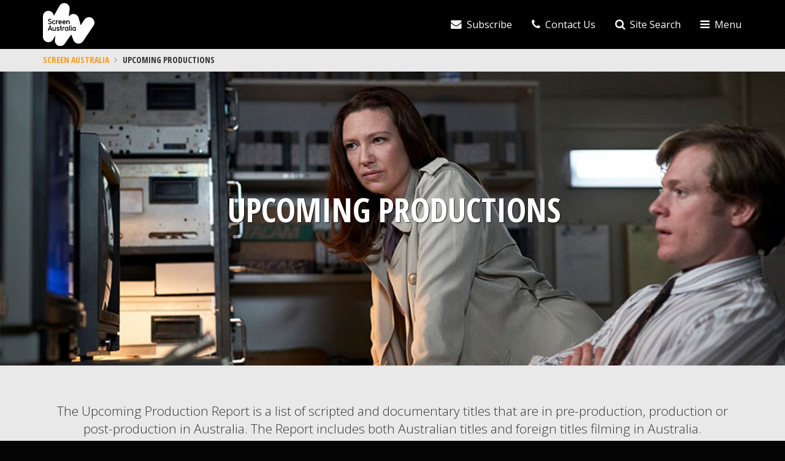

--- FILE ---
content_type: text/html; charset=utf-8
request_url: https://www.screenaustralia.gov.au/upcoming-productions/
body_size: 36025
content:
<!DOCTYPE html PUBLIC "-//W3C//DTD XHTML 1.0 Transitional//EN" "http://www.w3.org/TR/xhtml1/DTD/xhtml1-transitional.dtd">
<html lang="en" xmlns="http://www.w3.org/1999/xhtml" >
<head id="head"><title>
	Upcoming productions - Screen Australia
</title><meta name="description" content="The latest report of features, TV drama and documentaries in pre- to post- production in Australia." /> 
<meta http-equiv="content-type" content="text/html; charset=UTF-8" /> 
<meta http-equiv="pragma" content="no-cache" /> 
<meta http-equiv="content-style-type" content="text/css" /> 
<meta http-equiv="content-script-type" content="text/javascript" /> 
<meta name="google-site-verification" content="Iy3RwoTWgeiS3SwdjAi49T2ED9rBqFwZZAh48Cov--I" /><link rel="preload" href="/App_Themes/sa/fonts/fontawesome-webfont.woff2?v=4.7.0" as="font" type="font/woff2" crossorigin>
<script>function cookchk(n) { var value = "; " + document.cookie; var pts = value.split("; " + n + "="); if (pts.length == 2) {return pts.pop().split(";").shift();} else { return null } }</script>
<!-- Google Tag Manager -->
<script>(function(w,d,s,l,i){w[l]=w[l]||[];w[l].push({'gtm.start':
new Date().getTime(),event:'gtm.js'});var f=d.getElementsByTagName(s)[0],
j=d.createElement(s),dl=l!='dataLayer'?'&l='+l:'';j.async=true;j.src=
'https://www.googletagmanager.com/gtm.js?id='+i+dl;f.parentNode.insertBefore(j,f);
})(window,document,'script','dataLayer','GTM-MV8DLQF');</script>
<!-- End Google Tag Manager -->

<meta http-equiv="x-ua-compatible" content="ie=edge">

<meta name="viewport" content="width=device-width, initial-scale=1.0">

<!-- Fonts -->
<link href="https://fonts.googleapis.com/css?family=Open+Sans:300,400,700,300italic,400italic,700italic|Open+Sans+Condensed:300,700&display=swap" rel="stylesheet" type="text/css">
<!-- link href="https://maxcdn.bootstrapcdn.com/font-awesome/4.7.0/css/font-awesome.min.css"  rel="stylesheet" type="text/css" -->
<link href="/App_Themes/sa/css/font-awesome-4.7.0.min.css"  rel="stylesheet" type="text/css">

<!-- Style - Main styles moved to webparts -->

<!--[if lt IE 9 ]>
    <script src="/CMSPages/GetResource.ashx?scriptfile=/CMSScripts/Custom/sa/min/modernizr.min.js"></script>
    <script src="/CMSPages/GetResource.ashx?scriptfile=/CMSScripts/Custom/sa/min/respond.min.js"></script>
<![endif]--> 
<link href="/App_Themes/sa/favicon.ico" type="image/x-icon" rel="shortcut icon"/>
<link href="/App_Themes/sa/favicon.ico" type="image/x-icon" rel="icon"/>
<link rel="canonical" href="https://www.screenaustralia.gov.au/upcoming-productions/" /><meta property="fb:app_id" content="1557226991245504" />
<meta property="og:site_name"  content="Screen Australia" />
<meta property="og:type" content="website"  />
<meta property="og:url" content="https://www.screenaustralia.gov.au/upcoming-productions" /><meta property="og:title"   content="Upcoming productions - Screen Australia"  /><meta property="og:description" content="The latest report of features, TV drama and documentaries in pre- to post- production in Australia." /><meta property="og:image" content="https://www.screenaustralia.gov.au/getmedia/40de6dfa-82d9-47e9-b4c7-293cb7f14ae5/Upcoming-Productions-report.jpg?width=1000&height=1000&ext=.jpg" /><meta name="thumbnail" content="https://www.screenaustralia.gov.au/getmedia/40de6dfa-82d9-47e9-b4c7-293cb7f14ae5/Upcoming-Productions-report.jpg?width=1000&height=1000&ext=.jpg" /><meta property="og:image:width" content="1000" /><meta property="og:image:height" content="1000" /><meta  name="thumbnail" content="https://www.screenaustralia.gov.au/getmedia/40de6dfa-82d9-47e9-b4c7-293cb7f14ae5/Upcoming-Productions-report.jpg?width=1000&height=1000&ext=.jpg" /><meta  name="twitter:card" content="summary_large_image"  /><meta   name="twitter:site" content="@ScreenAustralia" /><link href="/CMSPages/GetResource.ashx?stylesheetfile=/App_Themes/sa/css/app.min.css" type="text/css" rel="stylesheet" media="all"/>
</head>
<body class="LTR Chrome ENAU ContentBody"  data-theme="sa">
    
    <form method="post" action="/upcoming-productions/" id="form">
<div class="aspNetHidden">
<input type="hidden" name="__CMSCsrfToken" id="__CMSCsrfToken" value="BKauAe1GPxtkK2MbRGSOz0hdWO02fEy/7+YpSQmxByfLLBvMVbdKbLbINFh/3s2P0CxxQ1tESaB76ed+a2e4Yy27AKZpRDS7syPeI+t9qrg=" />
<input type="hidden" name="__EVENTTARGET" id="__EVENTTARGET" value="" />
<input type="hidden" name="__EVENTARGUMENT" id="__EVENTARGUMENT" value="" />
<input type="hidden" name="__VIEWSTATE" id="__VIEWSTATE" value="dqNC68TXYjyAxQjaPOyphC8qRyJlLYIhGuegg/rsPpj4rplVeX+TvHJ14Os/KsY7Bo+c0U/xVsAQJ87cx+G1RInKu2ElXZjUE5mgy3SDCoJWmSIkEDKAcpeqA8GNPsajjHKSah3hIgDWR2MvTPaOEogCE/Mc9jsXShXmPGR98BMnQswNupW3cmHgfRZaoKdZjU/qE2zhVLozOckUuvN6jifbUDDJcjkZ1AU/odHx5xFV0rZmPZ2jAquYndkKFu93GjLxJeAoNRBfoHHlHDtcQAP4L3NJLNI1Uu92RmpHn8aF03vY8WpeXNuB74FflehHR5vWSNuvus1ek7g2XSZ2NsD1dlDzq/RmSRfxxtxY32kC0qkIHI9dJIDaS4EYgeCM5xlkBne7MgTLNhGHyysqHJXDl0HydcQ048F+id6lQ5G1JPVymH7FybaN+TYRTmwa84McaQtF8h/Mo5xD5gygguSXzWeE9Mt2mgGGEJ69LwL9vssUeuKqa7hocnaJ2lTQEkr/UxrhLyU83K84M5lcE4MHrcV3JGxpK1Z95BibDVqXVpfQlYaKAKZJi0pg14RaFbX+YUhrcdauF9P2dVRxsw==" />
</div>

<script type="text/javascript">
//<![CDATA[
var theForm = document.forms['form'];
if (!theForm) {
    theForm = document.form;
}
function __doPostBack(eventTarget, eventArgument) {
    if (!theForm.onsubmit || (theForm.onsubmit() != false)) {
        theForm.__EVENTTARGET.value = eventTarget;
        theForm.__EVENTARGUMENT.value = eventArgument;
        theForm.submit();
    }
}
//]]>
</script>


<script src="/WebResource.axd?d=pynGkmcFUV13He1Qd6_TZDS9i4aJnxNFVWPb51nHNMaA8f9CNNuUdUVWm1sO-_Roi_yW6FJAsOwCJPhtH7oYkw2&amp;t=638901896248157332" type="text/javascript"></script>

<input type="hidden" name="lng" id="lng" value="en-AU" />
<script src="/CMSPages/GetResource.ashx?scriptfile=%7e%2fCMSScripts%2fWebServiceCall.js" type="text/javascript"></script>
<script type="text/javascript">
	//<![CDATA[

function PM_Postback(param) { if (window.top.HideScreenLockWarningAndSync) { window.top.HideScreenLockWarningAndSync(780); } if(window.CMSContentManager) { CMSContentManager.allowSubmit = true; }; __doPostBack('m$am',param); }
function PM_Callback(param, callback, ctx) { if (window.top.HideScreenLockWarningAndSync) { window.top.HideScreenLockWarningAndSync(780); }if (window.CMSContentManager) { CMSContentManager.storeContentChangedStatus(); };WebForm_DoCallback('m$am',param,callback,ctx,null,true); }
//]]>
</script>
<script src="/ScriptResource.axd?d=NJmAwtEo3Ipnlaxl6CMhvk3NDWnif7RGHOJ52QCxbQ1vxe9OG_0hEui41qX-Tz19kKApnHWLlYZFi9HybHp2Va8RFBBSAvZ0iUFZiPHVLFq7r1P_HYGXCOgHLRjj9WvNqSvfTk3YIAMeeeRqkIhuav678Gn4phplhM6JeBC4ETc1&amp;t=5c0e0825" type="text/javascript"></script>
<script src="/ScriptResource.axd?d=dwY9oWetJoJoVpgL6Zq8OF1Ob3jZUfH_8OPMWoWimlGfT37Eb6fZgSjr1dLlyvYQ9wOwvR31fAseGgWJX_AKpikL5sApnG9bP0nl8zgb4OdYRZu_6V87rdwZIX7uUkGSLIxW1lZy0bAgawdfnrZqEeONZmJbVgRvuKZBdXJBbOs1&amp;t=5c0e0825" type="text/javascript"></script>
<script type="text/javascript">
	//<![CDATA[

var CMS = CMS || {};
CMS.Application = {
  "language": "en",
  "imagesUrl": "/CMSPages/GetResource.ashx?image=%5bImages.zip%5d%2f",
  "isDebuggingEnabled": false,
  "applicationUrl": "/",
  "isDialog": false,
  "isRTL": "false"
};

//]]>
</script>
<div class="aspNetHidden">

	<input type="hidden" name="__VIEWSTATEGENERATOR" id="__VIEWSTATEGENERATOR" value="A5343185" />
	<input type="hidden" name="__SCROLLPOSITIONX" id="__SCROLLPOSITIONX" value="0" />
	<input type="hidden" name="__SCROLLPOSITIONY" id="__SCROLLPOSITIONY" value="0" />
</div>
    <script type="text/javascript">
//<![CDATA[
Sys.WebForms.PageRequestManager._initialize('manScript', 'form', ['tctxM',''], [], [], 90, '');
//]]>
</script>

    <div id="ctxM">

</div>
    
<!-- Google Tag Manager (noscript) -->
<noscript><iframe src="https://www.googletagmanager.com/ns.html?id=GTM-MV8DLQF"
height="0" width="0" style="display:none;visibility:hidden"></iframe></noscript>
<!-- End Google Tag Manager (noscript) -->

<div class="preloader"></div>
<!-- Header -->
<header class="app-header navbar navbar-default app-header--dark"><!-- App Search --><!-- App Search -->
<section class="app-search"><!-- Close --><button class="app-btn-search btn-close" type="button">Close</button>
<fieldset class="form-group form-group--single"><input class="form-control input-lg app-search-query" id="search-input" name="q" placeholder="Search Screen Australia" type="search" /><button class="btn btn-lg btn-primary app-search-btn" type="submit"><i class="fa fa-search"></i></button></fieldset>
</section>
<!-- End App Search -->

<section class="container"><a class="navbar-brand" href="/" title="Screen Australia Homepage"><img alt="Screen Australia" src="/App_Themes/sa/img/logo.svg" /></a>

<ul class="nav navbar-nav navbar-right">
	<li class="hidden-xs hidden-sm"><button class="btn btn-default navbar-btn app-btn-signup" type="button"><i class="fa fa-envelope"></i>Subscribe</button></li>
	<li><button class="btn btn-default navbar-btn app-btn-contact" type="button"><i class="fa fa-phone"></i>Contact Us</button></li>
	<li class="hidden-xs hidden-sm"><button class="btn btn-default navbar-btn app-btn-search" type="button"><i class="fa fa-search"></i>Site Search</button></li>
	<li><button class="btn btn-default navbar-btn app-btn-nav" type="button"><i class="fa fa-bars"></i>Menu</button></li>
</ul>
</section>
</header>
<!-- End Header -->

<!-- Menu -->
<nav class="app-nav" role="navigation">
    <div class="app-nav__scroll">
        <!-- Close --><button class="app-btn-nav btn-close hidden-xs hidden-sm" type="button">Close</button><!-- Menu Search -->
        <div class="app-nav__search visible-xs visible-sm" role="form">
            <fieldset class="form-group form-group--single"><input class="form-control app-search-query" name="s" placeholder="Search Screen Australia" type="search" /><button class="btn btn-primary app-search-btn" type="submit"><i class="fa fa-search"></i></button></fieldset>
        </div>
        <!-- End Menu Search -->

        <div class="nav-wrapper container nav-wrapper--home">

            <ul class="nav nav-tabs nav-justified" role="tablist">
                <li class="active"><a aria-controls="home" class="home" data-toggle="tab" data-wrapper-class="nav-wrapper--home" href="#home" role="tab"><span class="visible-xs">Home</span><span class="hidden-xs">Screen Australia Home</span></a></li>
                <li><a class="fund" data-toggle="tab" data-wrapper-class="nav-wrapper--fund" href="#fund" role="tab">Funding <span class="hidden-xs">and Support</span></a></li>
                <li><a class="fact" data-toggle="tab" data-wrapper-class="nav-wrapper--fact" href="#fact" role="tab"><span class="hidden-xs">Data and </span>Insights</a></li>
            </ul>

            <div class="btn-group list-mode" role="group"><button class="btn btn-default list-mode__btn" data-list-mode="1" type="button"><i class="fa fa-list"></i></button><button class="btn btn-default list-mode__btn" data-list-mode="0" type="button"><i class="fa fa-image"></i></button><label>View by</label></div>
          
            <!-- Tab panes -->
            <div class="tab-content">

                <div class="tab-pane tab-pane--home fade in active" id="home" role="tabpanel">
                    <h2 class="tab-pane__title visible-xs visible-sm"><a href="/"><i class="fa fa-home"></i> Screen Australia Home</a></h2>
                    <div class="text-center">
<a class="btn-line" href="/">Home</a> 
<a class="btn-line" href="/the-screen-guide">Search The Screen Guide</a> 

</div>
<ul class="main-menu">
	<li><a href="/screen-news" class="img-bg " 
data-imgbg-angle="0" data-imgbg-start="30%" data-imgbg-end="60%" data-imgbg-grad="yes" data-imgbg-grid="no" data-imgbg-pre="no" 
data-imgbg-color="#b62124" 
data-imgbg-url="/getmedia/06c8b80a-b032-44cd-87bd-7fe54ecfd32f/Screen-News-Menu-Gregor-Jordan.jpg?width=300&height=&ext=.jpg">
    <span class="txt">
        <span class="title">Screen News</span>
        <span class="desc">Your free industry news source</span>
    </span>
</a><ul>
<li><a href="/screen-news/articles" class="">Articles</a></li>
<li><a href="/screen-news/intel" class="">Intel</a></li>
<li><a href="/screen-news/video" class="">Video</a></li>
<li><a href="/screen-news/podcast" class="">Podcast</a></li>
<li><a href="/screen-news/notices" class="">Notices</a></li>
<li><a href="/screen-news/guides" class="">Guides</a></ul></li>
<li><a href="/upcoming-productions" class="img-bg  current " 
data-imgbg-angle="0" data-imgbg-start="30%" data-imgbg-end="60%" data-imgbg-grad="yes" data-imgbg-grid="no" data-imgbg-pre="no" 
data-imgbg-color="#0060AF" 
data-imgbg-url="/getmedia/12d82513-80ac-4150-b551-9933aeb9aae0/Upcoming-Productions-report-menu.jpg?width=300&height=&ext=.jpg">
    <span class="txt">
        <span class="title">Upcoming productions</span>
        <span class="desc">See what's in production and upcoming</span>
    </span>
</a><ul>
<li><a href="/upcoming-productions/all-upcoming-productions" class="">All upcoming productions</a></li>
<li><a href="/upcoming-productions/documentary-productions" class="">Documentary productions</a></li>
<li><a href="/upcoming-productions/drama-productions" class="">Drama productions</a></ul></li>
<li><a href="/the-screen-guide" class="img-bg " 
data-imgbg-angle="0" data-imgbg-start="30%" data-imgbg-end="60%" data-imgbg-grad="yes" data-imgbg-grid="no" data-imgbg-pre="no" 
data-imgbg-color="#eb8522" 
data-imgbg-url="/getmedia/ef083084-4a0b-4f9f-8a84-97dc0f4ae0b6/Screen-Guide-Menu-Dry.jpg?width=300&height=&ext=.jpg">
    <span class="txt">
        <span class="title">The Screen Guide</span>
        <span class="desc">Search and watch Aussie titles</span>
    </span>
</a><ul>
<li><a href="/the-screen-guide/search" class="">Search</a></li>
<li><a href="/the-screen-guide/showcases" class="">Showcases</a></li>
<li><a href="/the-screen-guide/what-is-the-screen-guide" class="">What is The Screen Guide</a></li>
<li><a href="/the-screen-guide/submit-your-production" class="">Submit your production</a><ul>
<li><a href="/the-screen-guide/submit-your-production/features" class="">Feature films</a></li>
<li><a href="/the-screen-guide/submit-your-production/television-drama" class="">Television drama (series and serials)</a></li>
<li><a href="/the-screen-guide/submit-your-production/documentary" class="">Documentary</a></li>
<li><a href="/the-screen-guide/submit-your-production/short-film" class="">Short film</a></ul></li>
<li><a href="/the-screen-guide/update-an-entry" class="">Update an entry</a></li>
<li><a href="/the-screen-guide/rights-and-permissions" class="">Rights and permissions</a></li>
<li><a href="/the-screen-guide/find-a-copy-of-a-production" class="">Find a copy of a production</a><ul>
<li><a href="/sa/the-screen-guide/find-a-copy-of-a-production/documentary-sales" class="">Documentary sales</a></ul></ul></li>
<li><a href="/media-centre" class="img-bg " 
data-imgbg-angle="0" data-imgbg-start="30%" data-imgbg-end="60%" data-imgbg-grad="yes" data-imgbg-grid="no" data-imgbg-pre="no" 
data-imgbg-color="#2E2F8A" 
data-imgbg-url="/getmedia/6410a898-5b4c-4ceb-8237-ad28d71f0770/nav-news-and-events-molly.jpg?width=300&height=&ext=.jpg">
    <span class="txt">
        <span class="title">Media centre</span>
        <span class="desc">Media releases and resources</span>
    </span>
</a><ul>
<li><a href="/media-centre/media-releases" class="">Media releases</a></li>
<li><a href="/media-centre/backgrounders" class="">Backgrounders</a><ul>
<li><a href="/sa/media-centre/backgrounders/2021" class="">2021</a></li>
<li><a href="/sa/media-centre/backgrounders/2020" class="">2020</a></li>
<li><a href="/sa/media-centre/backgrounders/2019" class="">2019</a></li>
<li><a href="/sa/media-centre/backgrounders/2018" class="">2018</a></ul></li>
<li><a href="/media-centre/images" class="">Images</a></li>
<li><a href="/media-centre/ceo-speeches" class="">CEO speeches</a></ul></li>
<li><a href="/festivals-and-markets" class="img-bg " 
data-imgbg-angle="0" data-imgbg-start="30%" data-imgbg-end="60%" data-imgbg-grad="yes" data-imgbg-grid="no" data-imgbg-pre="no" 
data-imgbg-color="#2E2F8A" 
data-imgbg-url="/getmedia/e7b4526b-d161-4c9c-a507-2912022851cb/Sub-section-image-Animals-square.jpg?width=300&height=&ext=.jpg">
    <span class="txt">
        <span class="title">Festivals and markets</span>
        <span class="desc">Build audiences for your projects</span>
    </span>
</a><ul>
<li><a href="/festivals-and-markets/festival-profiles" class="">Festival profiles</a></li>
<li><a href="/festivals-and-markets/market-profiles" class="">Market profiles</a></ul></li>
<li><a href="/australian-success" class="img-bg " 
data-imgbg-angle="0" data-imgbg-start="30%" data-imgbg-end="60%" data-imgbg-grad="yes" data-imgbg-grid="no" data-imgbg-pre="no" 
data-imgbg-color="#b62124" 
data-imgbg-url="/getmedia/549f73b1-936e-4e4e-bfd9-587063ccdf17/Menu-festival-and-awards-Fury-Rd-red-carpet-1000.jpg?width=300&height=&ext=.jpg">
    <span class="txt">
        <span class="title">Australian success</span>
        <span class="desc">Celebrating stories and talent</span>
    </span>
</a><ul>
<li><a href="/australian-success/international-awards-for-australian-projects" class="">International awards for Australian projects and people</a></li>
<li><a href="/australian-success/australian-screenings-at-international-festivals" class="">Australian screenings at international festivals</a></li>
<li><a href="/australian-success/academy-awards-nominations-and-awards" class="">Academy Awards® nominations and awards</a></li>
<li><a href="/australian-success/australian-festival-and-award-winners" class="">Australian festival and award winners</a></ul></li>
<li><a href="/new-directions" class="img-bg " 
data-imgbg-angle="0" data-imgbg-start="30%" data-imgbg-end="60%" data-imgbg-grad="yes" data-imgbg-grid="no" data-imgbg-pre="no" 
data-imgbg-color="#0060AF" 
data-imgbg-url="/getmedia/5503ebaf-9d5f-45c3-8031-8a861169cfe9/Sub-section-image-Ride-Like-A-Girl-001-square.jpg?width=300&height=&ext=.jpg">
    <span class="txt">
        <span class="title">New directions</span>
        <span class="desc">Initiatives and reviews</span>
    </span>
</a><ul>
<li><a href="/sa/new-directions/past-reviews" class="">Past reviews</a></ul></li>
<li><a href="/about-us" class="img-bg " 
data-imgbg-angle="0" data-imgbg-start="30%" data-imgbg-end="60%" data-imgbg-grad="yes" data-imgbg-grid="no" data-imgbg-pre="no" 
data-imgbg-color="#eb8522" 
data-imgbg-url="/getmedia/bc3c2563-9d81-4f83-8e62-b3af946249c6/TID36580-Doctor-doctor-series-3-002-thumb.jpg?width=300&height=&ext=.jpg">
    <span class="txt">
        <span class="title">About us</span>
        <span class="desc">Who we are and what we do</span>
    </span>
</a><ul>
<li><a href="/about-us/who-we-are" class="">Who we are</a><ul>
<li><a href="/about-us/who-we-are/board" class="">Board</a></li>
<li><a href="/about-us/who-we-are/board-meeting-dates" class="">Board meeting dates</a></li>
<li><a href="/about-us/who-we-are/management" class="">Management</a></ul></li>
<li><a href="/about-us/what-we-do" class="">What we do</a></li>
<li><a href="/about-us/corporate-documents" class="">Corporate documents</a><ul>
<li><a href="/about-us/corporate-documents/annual-reports" class="">Annual reports</a></li>
<li><a href="/sa/about-us/corporate-documents/corporate-plan" class="">Corporate plan</a></li>
<li><a href="/sa/about-us/corporate-documents/rap" class="">Reconciliation Action Plan</a></li>
<li><a href="/about-us/corporate-documents/policies-1" class="">Our Approach to AI</a></li>
<li><a href="/sa/about-us/corporate-documents/disclosures" class="">Disclosures</a></li>
<li><a href="/about-us/corporate-documents/policies" class="">Policies</a></li>
<li><a href="/about-us/corporate-documents/files-created" class="">Files created</a></li>
<li><a href="/sa/about-us/corporate-documents/statement-of-expectations" class="">Statement of Expectations</a></ul></li>
<li><a href="/about-us/doing-business-with-us" class="">Doing business with us</a><ul>
<li><a href="/screen-australia/about-us/doing-business-with-us/terms-of-trade" class="">Terms of trade</a></li>
<li><a href="/screen-australia/about-us/doing-business-with-us/information-for-applicants" class="">Information for Applicants</a></li>
<li><a href="/screen-australia/about-us/doing-business-with-us/information-for-recipients" class="">Information for Recipients</a></li>
<li><a href="/about-us/doing-business-with-us/credits-and-logo-use" class="">Credits and logo use</a></li>
<li><a href="/about-us/doing-business-with-us/indigenous-content" class="">First Nations Content</a></li>
<li><a href="/screen-australia/about-us/doing-business-with-us/social-media-community-guidelines" class="">Social Media Community Guidelines</a></li>
<li><a href="/about-us/doing-business-with-us/industry-specialists" class="">Industry specialists</a></li>
<li><a href="/about-us/doing-business-with-us/document-library" class="">Document library</a></ul></li>
<li><a href="/about-us/who-we-are/jobs-with-screen-australia" class="">Jobs with Screen Australia</a></li>
<li><a href="/subscribe" class="">Subscribe to the newsletter</a></li>
<li><a href="/about-us/contact-us" class="">Contact us</a></ul></li>
</ul>

                </div>

                <div class="tab-pane tab-pane--fund fade" id="fund" role="tabpanel">
                    <h2 class="tab-pane__title visible-xs visible-sm"><a href="/funding-and-support">Funding and Support Overview</a></h2>
                    <h2 class="tab-pane__title visible-xs visible-sm" style="border-top:1px solid #606060"><a href="/covid-19-support">COVID-19 Support</a></h2>
                    <div class="text-center">
<a class="btn-line" href="/funding-and-support">Overview</a> 
<a class="btn-line" href="/funding-and-support/deadlines">View all Deadlines</a> 
<a class="btn-line" href="/funding-and-support/starting-in-the-industry">Starting in the industry</a> 

</div>
<ul class="main-menu">
	<li><a href="/funding-and-support/narrative-content-production" class="img-bg " 
data-imgbg-angle="0" data-imgbg-start="30%" data-imgbg-end="60%" data-imgbg-grad="yes" data-imgbg-grid="no" data-imgbg-pre="no" 
data-imgbg-color="#000000" 
data-imgbg-url="/getmedia/baec39d6-b402-44c8-b105-e0ec1081640d/TID41260-Runt-001-Hero.jpg?width=300&height=&ext=.jpg">
    <span class="txt">
        <span class="title">Narrative Content Production</span>
        <span class="desc">Ambition, creativity, audience engagement</span>
    </span>
</a><ul>
<li><a href="/funding-and-support/narrative-content-production/narrative-content-production-guidelines" class="">Narrative Content Production</a></li>
<li><a href="/funding-and-support/narrative-content-production/narrative-content-short-film" class="">Narrative Content Short Film Production</a></li>
<li><a href="/funding-and-support/narrative-content-production/finance-attraction" class="">International</a><ul>
<li><a href="/funding-and-support/narrative-content-production/finance-attraction/international-festivals-and-events" class="">International Festivals and Awards</a></li>
<li><a href="/funding-and-support/narrative-content-production/finance-attraction/international-finance" class="">International Finance Attraction</a></li>
<li><a href="/funding-and-support/narrative-content-production/finance-attraction/events" class="">International Pitching Forums and Talent Labs</a></li>
<li><a href="/funding-and-support/narrative-content-production/finance-attraction/international-initiatives" class="">International Initiatives</a></ul></li>
<li><a href="/funding-and-support/narrative-content-production/sales-and-distribution-support" class="">Sales and Distribution Support</a><ul>
<li><a href="/funding-and-support/narrative-content-production/sales-and-distribution-support/sales-agents-and-distributors" class="">Sales Agents and Distributors</a></ul></ul></li>
<li><a href="/funding-and-support/narrative-content-development" class="img-bg " 
data-imgbg-angle="0" data-imgbg-start="30%" data-imgbg-end="60%" data-imgbg-grad="yes" data-imgbg-grid="no" data-imgbg-pre="no" 
data-imgbg-color="#000000" 
data-imgbg-url="/getmedia/04512488-80a1-4d0b-a388-344fdaa0ad53/TID31561-The-Kettering-Incident-001_1.jpg?width=300&height=&ext=.jpg">
    <span class="txt">
        <span class="title">Narrative Content Development</span>
        <span class="desc">Distinctive storytelling</span>
    </span>
</a><ul>
<li><a href="/funding-and-support/narrative-content-development/narrative-content-development-funding" class="">Narrative Content Development Funding</a></li>
<li><a href="/funding-and-support/narrative-content-development/special-initiatives" class="">Special Initiatives</a><ul>
<li><a href="/funding-and-support/narrative-content-development/special-initiatives/audience-design-initiative" class="">Audience Design Initiative</a></li>
<li><a href="/funding-and-support/narrative-content-development/special-initiatives/awg-the-creators" class="">AWG The Creators</a></ul></li>
<li><a href="/funding-and-support/narrative-content-development/sales-and-distribution-support" class="">Sales and Distribution Support</a><ul>
<li><a href="/funding-and-support/narrative-content-development/sales-and-distribution-support/sales-agents-and-distributors" class="">Sales Agents and Distributors</a></ul></ul></li>
<li><a href="/online-and-games" class="img-bg " 
data-imgbg-angle="0" data-imgbg-start="30%" data-imgbg-end="60%" data-imgbg-grad="yes" data-imgbg-grid="no" data-imgbg-pre="no" 
data-imgbg-color="#a90f14" 
data-imgbg-url="/getmedia/8e636a68-14ae-478e-b8a9-2a3a1480bfbe/Menu-image-games.jpg?width=300&height=&ext=.jpg">
    <span class="txt">
        <span class="title">Games</span>
        <span class="desc">Let's play!</span>
    </span>
</a><ul>
<li><a href="/funding-and-support/online/games" class="">Games</a><ul>
<li><a href="/funding-and-support/online/games/emerging-gamemakers-fund" class="">Emerging Gamemakers Fund</a></li>
<li><a href="/funding-and-support/online/games/games-production-fund" class="">Games Production Fund</a></li>
<li><a href="/funding-and-support/online/games/future-leaders-delegation" class="">Future Leaders Delegation – BitSummit 2026</a></ul></li>
<li><a href="/funding-and-support/online/funding-approvals" class="">Funding approvals</a><ul>
<li><a href="/funding-and-support/online/funding-approvals/2024-2025-online-development-approvals" class="">2024-2025 Online Development</a></li>
<li><a href="/funding-and-support/online/funding-approvals/2024-2025-games-production" class="">2024-2025 Games Production</a></li>
<li><a href="/funding-and-support/online/funding-approvals/2024-2025-online-production" class="">2024-2025 Online Production</a></li>
<li><a href="/funding-and-support/online/funding-approvals/in-the-archive" class="">In the archive</a></ul></li>
<li><a href="/funding-and-support/online/tools-and-insights" class="">Tools and insights</a></li>
<li><a href="/funding-and-support/online/deadlines" class="">Deadlines</a></ul></li>
<li><a href="/funding-and-support/documentary" class="img-bg " 
data-imgbg-angle="0" data-imgbg-start="30%" data-imgbg-end="60%" data-imgbg-grad="yes" data-imgbg-grid="no" data-imgbg-pre="no" 
data-imgbg-color="#b62124" 
data-imgbg-url="/getmedia/3698f4b5-95b0-4fe9-ab1d-65258e03893c/TID35329-Picnic-At-Hanging-Rock-thumbnail-1.jpg?width=300&height=&ext=.jpg">
    <span class="txt">
        <span class="title">Documentary</span>
        <span class="desc">Quality, cultural value, innovation, diversity</span>
    </span>
</a><ul>
<li><a href="/funding-and-support/documentary/development" class="">Development</a><ul>
<li><a href="/funding-and-support/documentary/development/documentary-development" class="">Documentary Development</a></li>
<li><a href="/funding-and-support/documentary/development/special-initiatives" class="">Special initiatives</a></ul></li>
<li><a href="/funding-and-support/documentary/finance-attraction" class="">International</a><ul>
<li><a href="/funding-and-support/documentary/finance-attraction/international-finance" class="">International Finance Attraction</a></li>
<li><a href="/funding-and-support/documentary/finance-attraction/festivals-and-awards" class="">International Festivals and Awards</a></li>
<li><a href="/funding-and-support/documentary/finance-attraction/international-initiatives" class="">International Initiatives</a></li>
<li><a href="/funding-and-support/documentary/finance-attraction/events" class="">International Pitching Forums and Talent Labs</a></ul></li>
<li><a href="/funding-and-support/documentary/production" class="">Production</a><ul>
<li><a href="/funding-and-support/documentary/production/documentary-production" class="">Documentary Production</a></ul></li>
<li><a href="/funding-and-support/documentary/funding-approvals" class="">Funding approvals</a><ul>
<li><a href="/funding-and-support/documentary/funding-approvals/2024-2025-documentary-development" class="">2024-2025 Documentary Development</a></li>
<li><a href="/funding-and-support/documentary/funding-approvals/2024-2025-documentary-production" class="">2024-2025 Documentary Production</a></li>
<li><a href="/funding-and-support/documentary/funding-approvals/in-the-archive" class="">In the archive</a></ul></li>
<li><a href="/funding-and-support/documentary/sales-agents-and-distributors" class="">Sales Agents and Distributors</a></li>
<li><a href="/funding-and-support/documentary/tools-and-insights" class="">Tools and insights</a><ul>
<li><a href="/funding-and-support/documentary/tools-and-insights/investment-principles" class="">Documentary investment principles</a></li>
<li><a href="/funding-and-support/documentary/tools-and-insights/information-for-applicants" class="">Documentary information for applicants</a></ul></li>
<li><a href="/funding-and-support/documentary/deadlines" class="">Deadlines</a></ul></li>
<li><a href="/funding-and-support/first-nations" class="img-bg " 
data-imgbg-angle="0" data-imgbg-start="30%" data-imgbg-end="60%" data-imgbg-grad="yes" data-imgbg-grid="no" data-imgbg-pre="no" 
data-imgbg-color="#b62124" 
data-imgbg-url="/getmedia/b977c626-3b83-4052-9028-dc410a2cc6cc/TID32482-Sweet-Country-015-thumbnail.jpg?width=300&height=&ext=.jpg">
    <span class="txt">
        <span class="title">First Nations</span>
        <span class="desc">Opportunities for First Nations storytellers</span>
    </span>
</a><ul>
<li><a href="/funding-and-support/first-nations/development" class="">Development</a><ul>
<li><a href="/funding-and-support/first-nations/development/feature-development-program" class="">Feature Development</a></li>
<li><a href="/funding-and-support/first-nations/development/tv-drama-development" class="">TV Drama Development</a></li>
<li><a href="/funding-and-support/first-nations/development/documentary-development" class="">Documentary Development</a></ul></li>
<li><a href="/funding-and-support/first-nations/finance-attraction" class="">International</a><ul>
<li><a href="/funding-and-support/first-nations/finance-attraction/international-festivals-and-events-(1)" class="">International Festivals and Awards</a></li>
<li><a href="/funding-and-support/first-nations/finance-attraction/international-finance" class="">International Finance Attraction</a></li>
<li><a href="/funding-and-support/first-nations/finance-attraction/events" class="">International Pitching Forums and Talent Labs</a></li>
<li><a href="/funding-and-support/first-nations/finance-attraction/international-delegations" class="">International Initiatives</a></ul></li>
<li><a href="/funding-and-support/first-nations/production" class="">Production</a><ul>
<li><a href="/funding-and-support/first-nations/production/feature-production" class="">Feature Production</a></li>
<li><a href="/funding-and-support/first-nations/production/tv-drama-production" class="">TV Drama Production</a></li>
<li><a href="/funding-and-support/first-nations/production/documentary-production" class="">Documentary Production</a></ul></li>
<li><a href="/funding-and-support/first-nations/sales-and-distribution-support" class="">Sales and Distribution Support</a><ul>
<li><a href="/funding-and-support/first-nations/sales-and-distribution-support/sales-agents-and-distributors" class="">Sales Agents and Distributors</a></ul></li>
<li><a href="/funding-and-support/first-nations/sector-development" class="">Sector development</a><ul>
<li><a href="/funding-and-support/first-nations/sector-development/internships" class="">First Nations internships</a></li>
<li><a href="/funding-and-support/first-nations/sector-development/industry-support" class="">First Nations Industry Support</a></li>
<li><a href="/funding-and-support/first-nations/sector-development/first-nations-travel-grants" class="">First Nations travel grants</a></li>
<li><a href="/funding-and-support/first-nations/sector-development/special-initiatives" class="">Special initiatives</a></ul></li>
<li><a href="/funding-and-support/first-nations/funding-approvals" class="">Funding approvals</a><ul>
<li><a href="/funding-and-support/first-nations/funding-approvals/2024-2025-development-funding" class="">2024-2025 Development Funding</a></li>
<li><a href="/funding-and-support/first-nations/funding-approvals/2024-2025-production-funding" class="">2024-2025 Production Funding</a></li>
<li><a href="/funding-and-support/first-nations/funding-approvals/in-the-archive" class="">In the archive</a></ul></li>
<li><a href="/funding-and-support/first-nations/tools-and-insights" class="">Tools and insights</a></li>
<li><a href="/funding-and-support/first-nations/deadlines" class="">Deadlines</a></ul></li>
<li><a href="/funding-and-support/industry-development" class="img-bg " 
data-imgbg-angle="0" data-imgbg-start="30%" data-imgbg-end="60%" data-imgbg-grad="yes" data-imgbg-grid="no" data-imgbg-pre="no" 
data-imgbg-color="#0060AF" 
data-imgbg-url="/getmedia/a2e11d51-279b-4e2d-b67e-07bc54fc8240/Sub-section-image-BTS-Industry-square.jpg?width=300&height=&ext=.jpg">
    <span class="txt">
        <span class="title">Industry development</span>
        <span class="desc">Helping to build skills and audiences</span>
    </span>
</a><ul>
<li><a href="/funding-and-support/industry-development/businesses" class="">Businesses</a><ul>
<li><a href="/funding-and-support/industry-development/businesses/screen-industry-partnerships" class="">Screen industry partnerships</a></ul></li>
<li><a href="/funding-and-support/industry-development/audiences" class="">Audiences</a><ul>
<li><a href="/funding-and-support/industry-development/audiences/australian-screen-festivals-fund" class="">Australian screen festivals fund</a></ul></li>
<li><a href="/funding-and-support/industry-development/initiatives" class="">Initiatives</a><ul>
<li><a href="/funding-and-support/industry-development/initiatives/btl-next-step-stage-1" class="">BTL Next Step stage 1</a></li>
<li><a href="/funding-and-support/industry-development/initiatives/btl-next-step-stage-2" class="">BTL Next Step stage 2</a></li>
<li><a href="/funding-and-support/industry-development/initiatives/skills-development-fund" class="">Skills Development Fund</a></li>
<li><a href="/funding-and-support/industry-development/initiatives/strategic-opportunities-fund" class="">Strategic Opportunities Fund</a></li>
<li><a href="/funding-and-support/industry-development/initiatives/advanced-workshop-for-intimacy-coordinators" class="">Advanced Workshop for Intimacy Coordinators</a></li>
<li><a href="/funding-and-support/industry-development/initiatives/access-coordinator-training-program" class="">Access Coordinator Training Program</a></ul></li>
<li><a href="/funding-and-support/industry-development/funding-approvals" class="">Funding approvals</a><ul>
<li><a href="/funding-and-support/industry-development/funding-approvals/2023-24-enterprise" class="">2023-24 Enterprise</a></li>
<li><a href="/funding-and-support/industry-development/funding-approvals/2023-24-access-coordinator-training-program" class="">2023-24 Access Coordinator Training Program</a></li>
<li><a href="/funding-and-support/industry-development/funding-approvals/2024-25-btl-next-step-initiative" class="">2024-25 BTL: NEXT STEP INITIATIVE</a></li>
<li><a href="/funding-and-support/industry-development/funding-approvals/2024-25 talent-usa" class="">2024-25 Talent USA</a></li>
<li><a href="/funding-and-support/industry-development/funding-approvals/2024-25-skills-development-fund" class="">2024-25 Skills Development Fund</a></li>
<li><a href="/funding-and-support/industry-development/funding-approvals/in-the-archive" class="">In the archive</a></ul></li>
<li><a href="/funding-and-support/industry-development/tools-and-insights" class="">Tools and insights</a></li>
<li><a href="/funding-and-support/industry-development/deadlines" class="">Deadlines</a></ul></li>
<li><a href="/funding-and-support/producer-offset" class="img-bg " 
data-imgbg-angle="0" data-imgbg-start="30%" data-imgbg-end="60%" data-imgbg-grad="yes" data-imgbg-grid="no" data-imgbg-pre="no" 
data-imgbg-color="#2E2F8A" 
data-imgbg-url="/getmedia/1e378e43-1c20-4ef0-87e3-94296cccd9dd/Prod-Offset-menu.jpg?width=300&height=&ext=.jpg">
    <span class="txt">
        <span class="title">Producer Offset</span>
        <span class="desc">Guaranteed funds for eligible projects</span>
    </span>
</a><ul>
<li><a href="/funding-and-support/producer-offset/guidelines" class="">Guidelines and outline</a><ul>
<li><a href="/funding-and-support/producer-offset/guidelines/about-the-producer-offset" class="">What is the Producer Offset?</a></li>
<li><a href="/funding-and-support/producer-offset/guidelines/qualifying-expenditure" class="">Qualifying expenditure</a></li>
<li><a href="/funding-and-support/producer-offset/guidelines/eligibility" class="">Eligibility</a></li>
<li><a href="/funding-and-support/producer-offset/guidelines/provisional-certification" class="">Provisional certification</a></li>
<li><a href="/funding-and-support/producer-offset/guidelines/final-certification" class="">Final certification</a></li>
<li><a href="/funding-and-support/producer-offset/guidelines/pre-2011-guidelines" class="">Pre-2011 projects</a></ul></li>
<li><a href="/funding-and-support/producer-offset/qape" class="">Qape</a><ul>
<li><a href="/funding-and-support/producer-offset/qape/qape-audit" class="">QAPE audit</a></li>
<li><a href="/funding-and-support/producer-offset/qape/expenditure-statements" class="">Expenditure statements</a></li>
<li><a href="/funding-and-support/producer-offset/qape/navigating-the-producer-offset" class="">Navigating the Producer Offset</a></ul></li>
<li><a href="/funding-and-support/producer-offset/legislation-and-rules" class="">Legislation and Rules</a></li>
<li><a href="/funding-and-support/producer-offset/location-and-pdv-offsets" class="">Location and PDV offsets</a></li>
<li><a href="/funding-and-support/producer-offset/document-library" class="">Document library</a></li>
<li><a href="/funding-and-support/producer-offset/contact-us" class="">Contact us</a></ul></li>
<li><a href="/funding-and-support/co-production-program" class="img-bg " 
data-imgbg-angle="0" data-imgbg-start="30%" data-imgbg-end="60%" data-imgbg-grad="yes" data-imgbg-grid="no" data-imgbg-pre="no" 
data-imgbg-color="#2E2F8A" 
data-imgbg-url="/getmedia/d62e07e3-6160-4ec6-9793-f9b7e1572e08/TID35542-Animals-001.jpg?width=300&height=&ext=.jpg">
    <span class="txt">
        <span class="title">Co-production Program</span>
        <span class="desc">Fostering international partnerships</span>
    </span>
</a><ul>
<li><a href="/funding-and-support/co-production-program/guidelines" class="">Guidelines</a><ul>
<li><a href="/funding-and-support/co-production-program/guidelines/first-principles" class="">First principles</a></li>
<li><a href="/funding-and-support/co-production-program/guidelines/step-by-step" class="">Step by step</a></li>
<li><a href="/funding-and-support/co-production-program/guidelines/eligibility" class="">Eligibility</a></li>
<li><a href="/funding-and-support/co-production-program/guidelines/multipartite-co-productions" class="">Multipartite co-productions</a></li>
<li><a href="/funding-and-support/co-production-program/guidelines/assessing-balance" class="">Assessing balance</a></li>
<li><a href="/funding-and-support/co-production-program/guidelines/industry-contacts" class="">Industry contacts</a></ul></li>
<li><a href="/funding-and-support/co-production-program/provisional-approval" class="">Provisional approval</a></li>
<li><a href="/funding-and-support/co-production-program/final-approval" class="">Final approval</a></li>
<li><a href="/funding-and-support/co-production-program/partner-countries" class="">Partner countries</a><ul>
<li><a href="/funding-and-support/co-production-program/partner-countries/canada" class="">Canada</a></li>
<li><a href="/funding-and-support/co-production-program/partner-countries/china" class="">China</a></li>
<li><a href="/funding-and-support/co-production-program/partner-countries/france" class="">France</a></li>
<li><a href="/funding-and-support/co-production-program/partner-countries/germany" class="">Germany</a></li>
<li><a href="/funding-and-support/co-production-program/partner-countries/india" class="">India</a></li>
<li><a href="/funding-and-support/co-production-program/partner-countries/ireland" class="">Ireland</a></li>
<li><a href="/funding-and-support/co-production-program/partner-countries/israel" class="">Israel</a></li>
<li><a href="/funding-and-support/co-production-program/partner-countries/italy" class="">Italy</a></li>
<li><a href="/funding-and-support/co-production-program/partner-countries/korea" class="">Korea</a></li>
<li><a href="/funding-and-support/co-production-program/partner-countries/malaysia" class="">Malaysia</a></li>
<li><a href="/funding-and-support/co-production-program/partner-countries/new-zealand" class="">New Zealand</a></li>
<li><a href="/funding-and-support/co-production-program/partner-countries/singapore" class="">Singapore</a></li>
<li><a href="/funding-and-support/co-production-program/partner-countries/south-africa" class="">South Africa</a></li>
<li><a href="/funding-and-support/co-production-program/partner-countries/united-kingdom" class="">United Kingdom</a></ul></li>
<li><a href="/funding-and-support/co-production-program/statistics" class="">Statistics</a><ul>
<li><a href="/funding-and-support/co-production-program/statistics/activity-by-country" class="">Activity by country</a></li>
<li><a href="/funding-and-support/co-production-program/statistics/type-of-production" class="">Type of production</a></li>
<li><a href="/funding-and-support/co-production-program/statistics/balance-over-time" class="">Balance over time</a></li>
<li><a href="/funding-and-support/co-production-program/statistics/multi-party-co-productions" class="">Multi-party co-productions</a></ul></li>
<li><a href="/funding-and-support/co-production-program/document-library" class="">Document library</a></li>
<li><a href="/funding-and-support/co-production-program/contact-us" class="">Contact us</a></ul></li>
<li><a href="/funding-and-support/funding-approvals" class="img-bg " 
data-imgbg-angle="0" data-imgbg-start="30%" data-imgbg-end="60%" data-imgbg-grad="yes" data-imgbg-grid="no" data-imgbg-pre="no" 
data-imgbg-color="#000000" 
data-imgbg-url="/getmedia/df8a0f3b-0c4d-427f-baa9-7dc3a5fb01e3/shorts-Kitchen-sub-section.jpg?width=300&height=&ext=.jpg">
    <span class="txt">
        <span class="title">Funding Approvals</span>
        <span class="desc"></span>
    </span>
</a><ul>
<li><a href="/funding-and-support/funding-approvals/feature-film" class="">Feature Film</a><ul>
<li><a href="/funding-and-support/funding-approvals/feature-film/2024-2025-development-approvals" class="">2024-2025 Development Funding</a></li>
<li><a href="/funding-and-support/funding-approvals/feature-film/2024-2025-production-funding" class="">2024-2025 Production Funding</a></li>
<li><a href="/funding-and-support/funding-approvals/feature-film/in-the-archive" class="">In the archive</a></ul></li>
<li><a href="/funding-and-support/funding-approvals/television" class="">Television</a><ul>
<li><a href="/funding-and-support/funding-approvals/television/2024-2025-television-development-approvals" class="">2024-2025 Television Development</a></li>
<li><a href="/funding-and-support/funding-approvals/television/2024-2025-television-production" class="">2024-2025 Television Production</a></li>
<li><a href="/funding-and-support/funding-approvals/television/in-the-archive" class="">In the archive</a></ul></ul></li>
<li><a href="/funding-and-support/tools-and-insights" class="img-bg " 
data-imgbg-angle="0" data-imgbg-start="30%" data-imgbg-end="60%" data-imgbg-grad="yes" data-imgbg-grid="no" data-imgbg-pre="no" 
data-imgbg-color="#000000" 
data-imgbg-url="/getmedia/3f189a84-ba7b-4a4c-8538-b244d2318a55/TID30855-Partisan-001.jpg?width=300&height=&ext=.jpg">
    <span class="txt">
        <span class="title">Tools and insights</span>
        <span class="desc"></span>
    </span>
</a><ul>
<li><a href="/funding-and-support/tools-and-insights/tools-and-insights" class="">Feature Film Tools and Insights</a></li>
<li><a href="/funding-and-support/tools-and-insights/tools-and-insights-(1)" class="">Television Tools and Insights</a></ul></li>
</ul>

                </div>

                <div class="tab-pane tab-pane--fact fade" id="fact" role="tabpanel">
                    <h2 class="tab-pane__title visible-xs visible-sm"><a href="/data-and-insights">Data and Insights Overview</a></h2>
                    <div class="text-center">
<a class="btn-line" href="/fact-finders">Overview</a> 

</div>
<ul class="main-menu">
	<li><a href="/fact-finders/reports-and-key-issues" class="img-bg " 
data-imgbg-angle="0" data-imgbg-start="30%" data-imgbg-end="60%" data-imgbg-grad="yes" data-imgbg-grid="no" data-imgbg-pre="no" 
data-imgbg-color="#1E763D" 
data-imgbg-url="/getmedia/d0b03a67-3a35-4277-9de1-1e6b3aa92e0b/Reports-and-key-issues-square.jpg?width=300&height=&ext=.jpg">
    <span class="txt">
        <span class="title">Reports and key issues</span>
        <span class="desc">Insights into challenges facing the industry</span>
    </span>
</a><ul>
<li><a href="/fact-finders/reports-and-key-issues/emerging-issues" class="">Emerging issues</a><ul>
<li><a href="/fact-finders/reports-and-key-issues/emerging-issues/distribution" class="">Feature film distribution</a></li>
<li><a href="/fact-finders/reports-and-key-issues/emerging-issues/diversity-in-screen-production" class="">Diversity in screen production</a></li>
<li><a href="/fact-finders/reports-and-key-issues/emerging-issues/new-ways-of-watching" class="">New ways of watching</a></ul></li>
<li><a href="/fact-finders/reports-and-key-issues/reports-and-discussion-papers" class="">Reports and discussion papers</a><ul>
<li><a href="/fact-finders/reports-and-key-issues/reports-and-discussion-papers/drama-report-2023-24" class="">Drama Report 2023-24</a></li>
<li><a href="/fact-finders/reports-and-key-issues/reports-and-discussion-papers/screen-currency-2025" class="">Screen Currency 2025</a></li>
<li><a href="/fact-finders/reports-and-key-issues/reports-and-discussion-papers/seeing-ourselves-2" class="">Seeing Ourselves 2</a></ul></li>
<li><a href="/fact-finders/reports-and-key-issues/submissions" class="">Submissions</a></li>
<li><a href="/fact-finders/reports-and-key-issues/research-partnerships" class="">Research partnerships</a></li>
<li><a href="/fact-finders/reports-and-key-issues/research-widget" class="">Embeddable Research Widget</a></ul></li>
<li><a href="/fact-finders/infographics" class="img-bg " 
data-imgbg-angle="0" data-imgbg-start="30%" data-imgbg-end="60%" data-imgbg-grad="yes" data-imgbg-grid="no" data-imgbg-pre="no" 
data-imgbg-color="#2E2F8A" 
data-imgbg-url="/getmedia/45027964-53c8-4063-b00d-cf2101aeb452/FF-Infographics-500px.png?width=300&height=&ext=.png">
    <span class="txt">
        <span class="title">Infographics</span>
        <span class="desc">Information at a glance</span>
    </span>
</a><ul>
<li><a href="/fact-finders/infographics/diversity" class="">Diversity</a></li>
<li><a href="/fact-finders/infographics/vod" class="">VOD</a></li>
<li><a href="/fact-finders/infographics/feature-films" class="">Feature films</a></li>
<li><a href="/fact-finders/infographics/television" class="">Television</a></ul></li>
<li><a href="/fact-finders/people-and-businesses" class="img-bg " 
data-imgbg-angle="0" data-imgbg-start="30%" data-imgbg-end="60%" data-imgbg-grad="yes" data-imgbg-grid="no" data-imgbg-pre="no" 
data-imgbg-color="#a90f14" 
data-imgbg-url="/getmedia/9aafdf8b-277d-4c0e-9f65-3f49ebf94a1e/TID35001-Cleverman-series-2-BTS-002-1000.jpg?width=300&height=&ext=.jpg">
    <span class="txt">
        <span class="title">People and businesses</span>
        <span class="desc">The foundations of screen storytelling</span>
    </span>
</a><ul>
<li><a href="/fact-finders/people-and-businesses/production-businesses" class="">Production businesses</a><ul>
<li><a href="/fact-finders/people-and-businesses/production-businesses/abs-industry-survey" class="">ABS Industry Survey</a></li>
<li><a href="/fact-finders/people-and-businesses/production-businesses/compare-key-indicators" class="">Compare key indicators</a></li>
<li><a href="/fact-finders/people-and-businesses/production-businesses/historical-data" class="">Historical Data</a></li>
<li><a href="/fact-finders/people-and-businesses/production-businesses/about-the-data" class="">About the data</a></li>
<li><a href="/fact-finders/people-and-businesses/production-businesses/in-the-archive" class="">In the archive</a></ul></li>
<li><a href="/fact-finders/people-and-businesses/employment-trends" class="">Employment trends</a><ul>
<li><a href="/fact-finders/people-and-businesses/employment-trends/summary" class="">Summary</a></li>
<li><a href="/fact-finders/people-and-businesses/employment-trends/men-and-women" class="">Men and women</a></li>
<li><a href="/fact-finders/people-and-businesses/employment-trends/qualifications" class="">Qualifications</a></li>
<li><a href="/fact-finders/people-and-businesses/employment-trends/income-earned" class="">Income earned</a></li>
<li><a href="/fact-finders/people-and-businesses/employment-trends/hours-worked" class="">Hours worked</a></li>
<li><a href="/fact-finders/people-and-businesses/employment-trends/country-of-birth" class="">Country of birth</a></li>
<li><a href="/fact-finders/people-and-businesses/employment-trends/occupations" class="">Occupations</a></li>
<li><a href="/fact-finders/people-and-businesses/employment-trends/about-the-data" class="">About the data</a></li>
<li><a href="/fact-finders/people-and-businesses/employment-trends/in-the-archive" class="">In the archive</a></ul></li>
<li><a href="/fact-finders/people-and-businesses/audience-trends" class="">Audience trends</a><ul>
<li><a href="/fact-finders/people-and-businesses/audience-trends/media-participation-rates" class="">Media participation rates</a></li>
<li><a href="/fact-finders/people-and-businesses/audience-trends/other-data-sources" class="">Other data sources</a></li>
<li><a href="/fact-finders/people-and-businesses/audience-trends/in-the-archive" class="">In the archive</a></ul></ul></li>
<li><a href="/fact-finders/production-trends" class="img-bg " 
data-imgbg-angle="0" data-imgbg-start="30%" data-imgbg-end="60%" data-imgbg-grad="yes" data-imgbg-grid="no" data-imgbg-pre="no" 
data-imgbg-color="#0060AF" 
data-imgbg-url="/getmedia/f3f00a1c-6c4c-4b3b-a249-e04cb35cc17c/FF-ProductionTrends-500px.png?width=300&height=&ext=.png">
    <span class="txt">
        <span class="title">Production trends</span>
        <span class="desc">Statistics on what is being made</span>
    </span>
</a><ul>
<li><a href="/fact-finders/production-trends/all-drama" class="">All drama</a><ul>
<li><a href="/fact-finders/production-trends/all-drama/activity-summary" class="">Activity summary</a></li>
<li><a href="/fact-finders/production-trends/all-drama/spend-by-location" class="">Spend by location</a></li>
<li><a href="/fact-finders/production-trends/all-drama/about-the-data" class="">About the data</a></li>
<li><a href="/fact-finders/production-trends/all-drama/key-terms" class="">Key terms</a></ul></li>
<li><a href="/fact-finders/production-trends/australian-features" class="">Australian features</a><ul>
<li><a href="/fact-finders/production-trends/australian-features/activity-summary" class="">Activity Summary</a></li>
<li><a href="/fact-finders/production-trends/australian-features/spend-by-location" class="">Spend by location</a></li>
<li><a href="/fact-finders/production-trends/australian-features/budget-ranges" class="">Budget ranges</a></li>
<li><a href="/fact-finders/production-trends/australian-features/genres" class="">Genres</a></li>
<li><a href="/fact-finders/production-trends/australian-features/sources-of-finance" class="">Sources of finance</a></li>
<li><a href="/fact-finders/production-trends/australian-features/titles-produced" class="">Titles produced</a></li>
<li><a href="/fact-finders/production-trends/australian-features/about-the-data" class="">About the data</a></li>
<li><a href="/fact-finders/production-trends/australian-features/key-terms" class="">Key terms</a></ul></li>
<li><a href="/fact-finders/production-trends/australian-tv-vod" class="">Australian TV & VOD</a><ul>
<li><a href="/fact-finders/production-trends/australian-tv-vod/activity-summary" class="">Activity Summary</a></li>
<li><a href="/fact-finders/production-trends/australian-tv-vod/australian-general-fta-tv-and-bvod" class="">Australian general FTA TV and BVOD</a></li>
<li><a href="/fact-finders/production-trends/australian-tv-vod/australian-general-subscription-tv-and-svod" class="">Australian general subscription TV and SVOD</a></li>
<li><a href="/fact-finders/production-trends/australian-tv-vod/australian-general-avod-tvod-and-other-online" class="">Australian general AVOD, TVOD and other online</a></li>
<li><a href="/fact-finders/production-trends/australian-tv-vod/childrens-tv-and-vod-drama" class="">Children's TV and VOD drama</a></li>
<li><a href="/fact-finders/production-trends/australian-tv-vod/about-the-data" class="">About the data</a></li>
<li><a href="/fact-finders/production-trends/australian-tv-vod/key-terms" class="">Key terms</a></ul></li>
<li><a href="/fact-finders/production-trends/foreign-drama" class="">Foreign drama</a><ul>
<li><a href="/fact-finders/production-trends/foreign-drama/foreign-features" class="">Foreign features</a></li>
<li><a href="/fact-finders/production-trends/foreign-drama/foreign-tv-and-vod-drama" class="">Foreign TV and VOD drama</a></li>
<li><a href="/fact-finders/production-trends/foreign-drama/about-the-data" class="">About the data</a></li>
<li><a href="/fact-finders/production-trends/foreign-drama/key-terms" class="">Key terms</a></ul></li>
<li><a href="/fact-finders/production-trends/documentary-production" class="">Documentary production</a><ul>
<li><a href="/fact-finders/production-trends/documentary-production/activity-summary" class="">Activity summary</a></li>
<li><a href="/fact-finders/production-trends/documentary-production/budget-ranges" class="">Budget ranges</a></li>
<li><a href="/fact-finders/production-trends/documentary-production/sources-of-finance" class="">Sources of finance</a></li>
<li><a href="/fact-finders/production-trends/documentary-production/about-the-data" class="">About the data</a></ul></ul></li>
<li><a href="/fact-finders/cinema" class="img-bg " 
data-imgbg-angle="0" data-imgbg-start="30%" data-imgbg-end="60%" data-imgbg-grad="yes" data-imgbg-grid="no" data-imgbg-pre="no" 
data-imgbg-color="#0060AF" 
data-imgbg-url="/getmedia/c1c60395-8246-4f49-bc23-a219522ce5bb/TID33123-Lion-003-500.jpg?width=300&height=&ext=.jpg">
    <span class="txt">
        <span class="title">Cinema</span>
        <span class="desc">Big screen business, films and audiences</span>
    </span>
</a><ul>
<li><a href="/fact-finders/cinema/industry-trends" class="">Industry trends</a><ul>
<li><a href="/fact-finders/cinema/industry-trends/2023-snapshot" class="">2023 snapshot</a></li>
<li><a href="/fact-finders/cinema/industry-trends/screens-and-theatres" class="">Screens and theatres</a></li>
<li><a href="/fact-finders/cinema/industry-trends/historical-admissions" class="">Historical admissions</a></li>
<li><a href="/fact-finders/cinema/industry-trends/box-office" class="">Box office</a></li>
<li><a href="/fact-finders/cinema/industry-trends/films-screened" class="">Films screened</a></li>
<li><a href="/fact-finders/cinema/industry-trends/world-rankings" class="">World Rankings</a></li>
<li><a href="/fact-finders/cinema/industry-trends/about-the-data" class="">About the data</a></li>
<li><a href="/fact-finders/cinema/industry-trends/other-data-sources" class="">Other data sources</a></ul></li>
<li><a href="/fact-finders/cinema/audiences" class="">Audiences</a><ul>
<li><a href="/fact-finders/cinema/audiences/attendance-patterns" class="">Attendance patterns</a></li>
<li><a href="/fact-finders/cinema/audiences/age-profile" class="">Age profile</a></li>
<li><a href="/fact-finders/cinema/audiences/lifestyle-and-values" class="">Lifestyle and values</a></li>
<li><a href="/fact-finders/cinema/audiences/other-data-sources" class="">Other data sources</a></ul></li>
<li><a href="/fact-finders/cinema/australian-films" class="">Australian films</a><ul>
<li><a href="/fact-finders/cinema/australian-films/feature-film-releases" class="">Feature film releases</a></li>
<li><a href="/fact-finders/cinema/australian-films/theatrical-documentaries" class="">Theatrical documentaries</a></li>
<li><a href="/fact-finders/cinema/australian-films/about-the-data" class="">About the data</a></ul></ul></li>
<li><a href="/fact-finders/television" class="img-bg " 
data-imgbg-angle="0" data-imgbg-start="30%" data-imgbg-end="60%" data-imgbg-grad="yes" data-imgbg-grid="no" data-imgbg-pre="no" 
data-imgbg-color="#eb8522" 
data-imgbg-url="/getmedia/34f55846-aa8b-467c-8029-e798a657e43a/FF-Television-500px.png?width=300&height=&ext=.png">
    <span class="txt">
        <span class="title">Television</span>
        <span class="desc">Evolution of the box in the corner</span>
    </span>
</a><ul>
<li><a href="/fact-finders/television/industry-trends" class="">Industry trends</a><ul>
<li><a href="/fact-finders/television/industry-trends/employment" class="">Employment</a></li>
<li><a href="/fact-finders/television/industry-trends/content-regulation" class="">Content regulation</a></li>
<li><a href="/fact-finders/television/industry-trends/top-programs" class="">Top programs</a></li>
<li><a href="/fact-finders/television/industry-trends/catch-up-services" class="">Catch-up services</a></li>
<li><a href="/fact-finders/television/industry-trends/about-the-data" class="">About the data</a></li>
<li><a href="/fact-finders/television/industry-trends/other-data-sources" class="">Other data sources</a></ul></li>
<li><a href="/fact-finders/television/audiences" class="">Audiences</a><ul>
<li><a href="/fact-finders/television/audiences/by-lifestyle-and-values" class="">By lifestyle and values</a></li>
<li><a href="/fact-finders/television/audiences/about-the-data" class="">About the data</a></li>
<li><a href="/fact-finders/television/audiences/other-data-sources" class="">Other data sources</a></ul></li>
<li><a href="/fact-finders/television/australian-content" class="">Australian content</a><ul>
<li><a href="/fact-finders/television/australian-content/drama-releases" class="">Drama releases</a></li>
<li><a href="/fact-finders/television/australian-content/top-drama-titles" class="">Top drama titles</a></li>
<li><a href="/fact-finders/television/australian-content/top-documentary-titles" class="">Top documentary titles</a></li>
<li><a href="/fact-finders/television/australian-content/about-the-data" class="">About the data</a></ul></ul></li>
<li><a href="/fact-finders/video-and-online" class="img-bg " 
data-imgbg-angle="0" data-imgbg-start="30%" data-imgbg-end="60%" data-imgbg-grad="yes" data-imgbg-grid="no" data-imgbg-pre="no" 
data-imgbg-color="#2E2F8A" 
data-imgbg-url="/getmedia/3b5fa27f-ea13-4682-9854-5dde312f571a/FF-VideoOnline-500px.png?width=300&height=&ext=.png">
    <span class="txt">
        <span class="title">Video and online</span>
        <span class="desc">Home entertainment on demand</span>
    </span>
</a><ul>
<li><a href="/fact-finders/video-and-online/industry-trends" class="">Industry trends</a><ul>
<li><a href="/fact-finders/video-and-online/industry-trends/video-releases" class="">Video releases</a></li>
<li><a href="/fact-finders/video-and-online/industry-trends/sales-by-type-of-content" class="">Video retail sales</a></li>
<li><a href="/fact-finders/video-and-online/industry-trends/top-selling-titles-video" class="">Top-selling titles: Video</a></li>
<li><a href="/fact-finders/video-and-online/industry-trends/about-the-data" class="">About the data</a></li>
<li><a href="/fact-finders/video-and-online/industry-trends/other-data-sources" class="">Other data sources</a></li>
<li><a href="/fact-finders/video-and-online/industry-trends/in-the-archive" class="">In the archive</a></ul></li>
<li><a href="/fact-finders/video-and-online/audiences" class="">Audiences</a><ul>
<li><a href="/fact-finders/video-and-online/audiences/online-and-on-demand" class="">Online video use</a></li>
<li><a href="/fact-finders/video-and-online/audiences/online-video-use-by-age" class="">Online video use by age</a></li>
<li><a href="/fact-finders/video-and-online/audiences/online-video-use-by-gender" class="">Online video use by gender</a></li>
<li><a href="/fact-finders/video-and-online/audiences/other-data-sources" class="">Other data sources</a></li>
<li><a href="/fact-finders/video-and-online/audiences/in-the-archive" class="">In the archive</a></ul></li>
<li><a href="/fact-finders/video-and-online/australian-content" class="">Australian content</a><ul>
<li><a href="/fact-finders/video-and-online/australian-content/video-releases" class="">Video releases</a></li>
<li><a href="/fact-finders/video-and-online/australian-content/retail-sales" class="">Retail sales</a></li>
<li><a href="/fact-finders/video-and-online/australian-content/top-selling-titles" class="">Top-selling titles</a></li>
<li><a href="/fact-finders/video-and-online/australian-content/about-the-data" class="">About the data</a></li>
<li><a href="/fact-finders/video-and-online/australian-content/in-the-archive" class="">In the archive</a></ul></ul></li>
<li><a href="/fact-finders/gender-matters" class="img-bg " 
data-imgbg-angle="0" data-imgbg-start="30%" data-imgbg-end="60%" data-imgbg-grad="yes" data-imgbg-grid="no" data-imgbg-pre="no" 
data-imgbg-color="#b62124" 
data-imgbg-url="/getmedia/8c8c9865-789b-4289-a55f-e390e04ae3c5/gender-matters-menu-image.jpg?width=300&height=&ext=.jpg">
    <span class="txt">
        <span class="title">Gender Matters</span>
        <span class="desc">Gender representation in the screen industry</span>
    </span>
</a><ul>
<li><a href="/fact-finders/gender-matters/backgrounder" class="">Background</a></li>
<li><a href="/fact-finders/gender-matters/gender-matters-kpi" class="">Gender Matters KPI</a></li>
<li><a href="/fact-finders/gender-matters/gender-data-and-insights" class="">Gender Data and Insights</a></ul></li>
</ul>

                </div>

            </div> 
        </div> 
    </div> 
</nav> 
<!-- End Menu -->

<div class="app-refine">
<div class="refine-wrap"><button class="toggle-refine btn-close" type="button">Close</button>
<ul class="refine-list">
	<li class="visible-xs active">
	<h4 class="field-btn"><a href="#">Search Keywords</a></h4>

	<fieldset class="field-panel"><input class="form-control" id="keywords" name="stxt" placeholder="Keywords" type="text" /></fieldset>
	</li>
	<li>
	<h4 class="field-btn"><a href="#">Year</a></h4>

	<fieldset class="field-panel text-center slider-wrapper"><input max="2026" min="1970" name="ystart" type="hidden" value="" /> <input max="2026" min="1970" name="yend" type="hidden" value="" /> <input class="form-control" id="year" type="text" /></fieldset>
	</li>
	<li>
	<h4 class="field-btn"><a href="#">Production Status</a></h4>

	<fieldset class="field-panel">
	<div class="radio"><label><input id="stat" name="stat" type="radio" value="pre-production" /> Pre-production </label></div>

	<div class="radio"><label><input name="stat" type="radio" value="production" /> Production </label></div>

	<div class="radio"><label><input name="stat" type="radio" value="post-production" /> Post-production </label></div>

	<div class="radio"><label><input name="stat" type="radio" value="completed" /> Completed </label></div>
	</fieldset>
	</li>
	<li>
	<h4 class="field-btn"><a href="#">Genre</a></h4>

	<fieldset class="field-panel">
	<div class="checkbox"><label><input id="genmatchall" name="genmatchall" type="checkbox" value="1" /> Find only titles matching ALL options selected below </label></div>

	<div class="checkbox"><label><input id="gen_01" name="gen_01" type="checkbox" value="action adventure" /> Action adventure </label></div>

	<div class="checkbox"><label><input id="gen_02" name="gen_02" type="checkbox" value="art and culture" /> Art and culture </label></div>

	<div class="checkbox"><label><input id="gen_03" name="gen_03" type="checkbox" value="comedy" /> Comedy </label></div>

	<div class="checkbox"><label><input id="gen_04" name="gen_04" type="checkbox" value="crime" /> Crime </label></div>

	<div class="checkbox"><label><input id="gen_06" name="gen_06" type="checkbox" value="drama" /> Drama </label></div>

	<div class="checkbox"><label><input id="gen_07" name="gen_07" type="checkbox" value="family" /> Family </label></div>

	<div class="checkbox"><label><input id="gen_08" name="gen_08" type="checkbox" value="history and national identity" /> History and national identity </label></div>

	<div class="checkbox"><label><input id="gen_09" name="gen_09" type="checkbox" value="horror" /> Horror </label></div>

	<div class="checkbox"><label><input id="gen_10" name="gen_10" type="checkbox" value="musical" /> Musical </label></div>

	<div class="checkbox"><label><input id="gen_11" name="gen_11" type="checkbox" value="mystery" /> Mystery </label></div>

	<div class="checkbox"><label><input id="gen_12" name="gen_12" type="checkbox" value="natural history and environment" /> Natural history and environment </label></div>

	<div class="checkbox"><label><input id="gen_13" name="gen_13" type="checkbox" value="religion and ethics" /> Religion and ethics </label></div>

	<div class="checkbox"><label><input id="gen_14" name="gen_14" type="checkbox" value="romantic comedy" /> Romantic Comedy </label></div>

	<div class="checkbox"><label><input id="gen_15" name="gen_15" type="checkbox" value="sci-fi" /> Sci-fi </label></div>

	<div class="checkbox"><label><input id="gen_16" name="gen_16" type="checkbox" value="science" /> Science </label></div>

	<div class="checkbox"><label><input id="gen_17" name="gen_17" type="checkbox" value="social contemporary" /> Social contemporary </label></div>

	<div class="checkbox"><label><input id="gen_18" name="gen_18" type="checkbox" value="thriller" /> Thriller </label></div>

	<div class="checkbox"><label><input id="gen_19" name="gen_19" type="checkbox" value="western" /> Western </label></div>
	</fieldset>
	</li>
	<li>
	<h4 class="field-btn"><a href="#">Co-production</a></h4>

	<fieldset class="field-panel">
	<div class="radio"><label><input id="cop" name="cop" type="radio" value="any" /> Any country </label></div>

	<div class="radio"><label><input name="cop" type="radio" value="canada" /> Canada </label></div>

	<div class="radio"><label><input name="cop" type="radio" value="china" /> China </label></div>

	<div class="radio"><label><input name="cop" type="radio" value="columbia" /> Columbia </label></div>

	<div class="radio"><label><input name="cop" type="radio" value="denmark" /> Denmark </label></div>

	<div class="radio"><label><input name="cop" type="radio" value="finland" /> Finland </label></div>

	<div class="radio"><label><input name="cop" type="radio" value="france" /> France </label></div>

	<div class="radio"><label><input name="cop" type="radio" value="germany" /> Germany </label></div>

	<div class="radio"><label><input name="cop" type="radio" value="ireland" /> Ireland </label></div>

	<div class="radio"><label><input name="cop" type="radio" value="israel" /> Israel </label></div>

	<div class="radio"><label><input name="cop" type="radio" value="italy" /> Italy </label></div>

	<div class="radio"><label><input name="cop" type="radio" value="new zealand" /> New Zealand </label></div>

	<div class="radio"><label><input name="cop" type="radio" value="singapore" /> Singapore </label></div>

	<div class="radio"><label><input name="cop" type="radio" value="united kingdom" /> United Kingdom </label></div>
	</fieldset>
	</li>
	<li>
	<h4 class="field-btn"><a href="#">SA Supported</a></h4>

	<fieldset class="field-panel">
	<div class="checkbox"><label><input id="sup_01" name="sup_01" type="checkbox" value="development" /> Development </label></div>

	<div class="checkbox"><label><input id="sup_02" name="sup_02" type="checkbox" value="production" /> Production </label></div>

	<div class="checkbox"><label><input id="sup_03" name="sup_03" type="checkbox" value="marketing" /> Marketing </label></div>
	</fieldset>
	</li>
	<li>
	<h4 class="field-btn"><a href="#">First Nations Creative</a></h4>

	<fieldset class="field-panel">
	<div class="checkbox"><label><input id="indig_01" name="indig_01" type="checkbox" value="113" /> Composer </label></div>

	<div class="checkbox"><label><input id="indig_02" name="indig_02" type="checkbox" value="138" /> Director </label></div>

	<div class="checkbox"><label><input id="indig_03" name="indig_03" type="checkbox" value="140" /> Director of Photography </label></div>

	<div class="checkbox"><label><input id="indig_04" name="indig_04" type="checkbox" value="147" /> Editor </label></div>

	<div class="checkbox"><label><input id="indig_05" name="indig_05" type="checkbox" value="155" /> Executive Producer </label></div>

	<div class="checkbox"><label><input id="indig_06" name="indig_06" type="checkbox" value="253" /> Producer </label></div>

	<div class="checkbox"><label><input id="indig_07" name="indig_07" type="checkbox" value="235" /> Production designer </label></div>

	<div class="checkbox"><label><input id="indig_08" name="indig_08" type="checkbox" value="392" /> Writer </label></div>

	<div class="checkbox"><label><input id="indig_09" name="indig_09" type="checkbox" value="391" /> Writer of Original Material </label></div>

	<div class="checkbox"><label><input id="indigmatchall" name="indigmatchall" type="checkbox" value="1" /> Find only titles matching ALL options selected </label></div>
	</fieldset>
	</li>
	<li>
	<h4 class="field-btn"><a href="#">Length</a></h4>

	<fieldset class="field-panel">
	<div class="checkbox"><label><input id="len_01" name="len_01" type="checkbox" value="feature" /> Feature </label></div>

	<div class="checkbox"><label><input id="len_02" name="len_02" type="checkbox" value="short" /> Short </label></div>

	<div class="checkbox"><label><input id="len_03" name="len_03" type="checkbox" value="series" /> Series </label></div>

	<div class="checkbox"><label><input id="len_04" name="len_04" type="checkbox" value="miniseries" /> Mini-series </label></div>

	<div class="checkbox"><label><input id="len_05" name="len_05" type="checkbox" value="serial" /> Serial </label></div>

	<div class="checkbox"><label><input id="len_06" name="len_06" type="checkbox" value="telemovie" /> Telemovie </label></div>
	</fieldset>
	</li>
	<!-- <li>
				<h4 class="field-btn"><a href="#">Content</a></h4>
				<fieldset class="field-panel">
					<div class="radio">
						<label>
							<input type="radio" name="content" value="">
							Drama
						</label>
					</div>
					<div class="radio">
						<label>
							<input type="radio" name="content" value="">
							Documentary
						</label>
					</div>
					<div class="radio">
						<label>
							<input type="radio" name="content" value="">
							Docudrama
						</label>
					</div>
					<div class="radio">
						<label>
							<input type="radio" name="content" value="">
							Other
						</label>
					</div>
				</fieldset>
			</li> -->
	<li>
	<h4 class="field-btn"><a href="#">Technique</a></h4>

	<fieldset class="field-panel">
	<div class="checkbox"><label><input id="tec_01" name="tec_01" type="checkbox" value="animation" /> Animation </label></div>

	<div class="checkbox"><label><input id="tec_02" name="tec_02" type="checkbox" value="online" /> Online </label></div>

	<div class="checkbox"><label><input id="tec_03" name="tec_03" type="checkbox" value="experimental" /> Experimental </label></div>

	<div class="checkbox"><label><input id="tec_04" name="tec_04" type="checkbox" value="apps" /> Application </label></div>

	<div class="checkbox"><label><input id="tec_05" name="tec_05" type="checkbox" value="game" /> Game </label></div>

	<div class="checkbox"><label><input id="tecmatchall" name="tecmatchall" type="checkbox" value="1" /> Find only titles matching ALL options selected </label></div>
	</fieldset>
	</li>
	<li><button class="btn btn-default btn-reset" type="reset"><i class="fa fa-refresh"></i> Reset</button><button class="btn btn-primary btn-update" type="button"><i class="fa fa-search"></i> Update</button></li>
</ul>
</div>
</div>

          
<main class="app-main" id="top" ng-app="app"> 
  <div class="app-content">  
    <div class="page"> 
      

<div class="navbar-bg"></div>
<nav class="app-breadcrumb" role="navigation">
<div class="container">
<div class="row">
<ol class="breadcrumb"><li><a href="/" title="Screen Australia" class="CMSBreadCrumbsLink">Screen Australia</a> </li><li> <span  class="CMSBreadCrumbsCurrentItem">Upcoming productions</span>
</ol>
</div>
</div>
</nav>

<!-- <div class="sn-shrbar-placeholder"></div> -->

<section id="p_lt_ctl05_pageplaceholder_p_lt_ctl01_UPRLandingHeroImage_Sa_sectionImage" class="hero banner img-bg" data-imgbg-url="/getmedia/42b079e3-0940-4353-b643-281177d26554/Upcoming-Productions-report-hero.jpg?width=1000&amp;height=">
	<div class="banner__txt-wrap">
		<div class="banner__txt">
			<h1 class="banner__title banner__title--jumbo">Upcoming Productions</h1>
		</div>
	</div>
</section>

<section class="bg-gray-lighter upr-intro">
	<div class="container">
		<div class="row row-gutter">
			<div class="col-xs-12 col-gutter">

				<div class="editor text-center"><p class="lead">The Upcoming Production Report is a list of scripted and documentary titles that are in pre-production, production or post-production in Australia. The Report includes both Australian titles and foreign titles filming in Australia.</p>

<p><small>Please note&nbsp;some production schedules may only be indicative and Screen Australia has undertaken all reasonable measures to ensure the accuracy of this report.&nbsp;at this point in time.&nbsp;<br />
<strong>Note:</strong> the term <strong>&#39;drama&#39;</strong> means narrative feature films, TV and online programs of any genre.</small></p>
<!--
<p class="lead">Over the coming weeks, Screen Australia will be working with the screen sector to update production schedules. While the government has started to ease restrictions across Australia, a return to production across our sector remains uncertain and will be determined by the individual challenges of each production. As many titles are still on hold or inactive, particularly features and TV drama, the Upcoming Production Report will remain on hiatus until more updates are available.</p>

<p class="lead">If you need information about a particular production in the meantime, please email&nbsp;<a href="mailto:info@screenaustralia.gov.au">info@screenaustralia.gov.au</a>.</p>

<p class="lead">To stay up to date on our COVID-19 response please&nbsp;<a href="/subscribe">subscribe to our newsletter</a>&nbsp;or visit&nbsp;<a href="/covid19">https://www.screenaustralia.gov.au/covid19</a>.</p>
-->



				</div>

			</div>
		</div>
	</div>
</section>

<section class="upr-search bg-white">
  <div class="container">
    <div class="row">
      <div class="col-xs-12 col">
        <div class="form-inline">
          <i class="fa fa-search"></i>
          <input name="p$lt$ctl05$pageplaceholder$p$lt$ctl02$UPRListing_Sa$stxt" type="text" id="p_lt_ctl05_pageplaceholder_p_lt_ctl02_UPRListing_Sa_stxt" class="form-control input-lg uprfltstxt" placeholder="SEARCH FOR TITLE" />
          <button style="visibility: hidden;" type="button" class="btn btn-lg btn-primary btn-jumbo">GO</button>
        </div>
      </div>
    </div>
  </div>
</section>

<section class="bg-gray-darker news-room upr-search-filters">
  <div class="container">
    <div class="row row-gutter-half form-inline">
      <div class="col-sm-4 col-gutter-half">

        <fieldset class="form-inline">

          <div class="form-group">
            <div class="upr-search-title">Drama</div>
            <label class="checkbox-inline upr-search-filter">
              <input type="checkbox" id="uprfltgrp1" value="Drama - Feature Film" checked="checked">
              Feature film
					
            </label>
            <label class="checkbox-inline upr-search-filter">
              <input type="checkbox" id="uprfltgrp2" value="Drama - Television" checked="checked">
              Television
					
            </label>
            <label class="checkbox-inline upr-search-filter">
              <input type="checkbox" id="uprfltgrp3" value="Drama - Online" checked="checked">
              Online
					
            </label>
          </div>

          <div class="form-group">
            <div class="upr-search-title">Documentary</div>
            <label class="checkbox-inline upr-search-filter">
              <input type="checkbox" id="uprfltgrp4" value="Documentary Features/Singles" checked="checked">
              Feature/Singles
					
            </label>
            <label class="checkbox-inline upr-search-filter">
              <input type="checkbox" id="uprfltgrp5" value="Documentary - Series" checked="checked">
              Series
					
            </label>
          </div>


        </fieldset>

      </div>
      <div class="col-sm-8 col-gutter-half">

        <button type="button" class="btn btn-reset btn-line pull-right hidden-xs"><i class="fa fa-refresh"></i>&nbsp;Reset</button>

        <fieldset class="form-inline">
          <div class="form-group">
            <div class="upr-search-title">Production Status</div>
            <label class="checkbox-inline upr-search-filter">
              <input type="checkbox" id="uprfltprd1" value="Pre-Production" checked="checked">
              PRE PRODUCTION
            </label>
            <label class="checkbox-inline upr-search-filter">
              <input type="checkbox" id="uprfltprd2" value="Production" checked="checked">
              PRODUCTION
            </label>
            <label class="checkbox-inline upr-search-filter">
              <input type="checkbox" id="uprfltprd3" value="Post-Production" checked="checked">
              POST PRODUCTION
            </label>
          </div>

          <div class="form-group">
            <div class="upr-search-title">Location</div>
            <label class="checkbox-inline upr-search-filter">
              <input type="checkbox" id="uprfltst1" value="NSW" checked="checked">
              NSW
            </label>
            <label class="checkbox-inline upr-search-filter">
              <input type="checkbox" id="uprfltst2" value="VIC" checked="checked">
              VIC
            </label>
            <label class="checkbox-inline upr-search-filter">
              <input type="checkbox" id="uprfltst3" value="QLD" checked="checked">
              QLD
            </label>
            <label class="checkbox-inline upr-search-filter">
              <input type="checkbox" id="uprfltst4" value="SA" checked="checked">
              SA
            </label>
            <label class="checkbox-inline upr-search-filter">
              <input type="checkbox" id="uprfltst5" value="WA" checked="checked">
              WA
            </label>
            <label class="checkbox-inline upr-search-filter">
              <input type="checkbox" id="uprfltst6" value="NT" checked="checked">
              NT
            </label>
            <label class="checkbox-inline upr-search-filter">
              <input type="checkbox" id="uprfltst7" value="ACT" checked="checked">
              ACT
            </label>
            <label class="checkbox-inline upr-search-filter">
              <input type="checkbox" id="uprfltst8" value="TAS" checked="checked">
              TAS
            </label>
            <label class="checkbox-inline upr-search-filter">
              <input type="checkbox" id="uprfltst9" value="unknown" checked="checked">
              Unknown
            </label>
          </div>
        </fieldset>


        <button type="reset" class="btn btn-reset btn-line visible-xs hidden-print"><i class="fa fa-refresh"></i>Reset</button>
      </div>
    </div>
  </div>
</section>

<section class="bg-white">
  <div class="container">
    <div class="row row-gutter-half">

      <div class="col-xs-12 col-gutter">



        <nav class="iso-controls upr-controls" role="navigation">

          <!-- Views -->
          <ul class="iso-views">
            <li>
              <span class="iso-view-label">Sort:</span>
              <button type="button" data-sortby="match"><i class="fa fa-magic"></i></button>
              <button type="button" data-sortby="alpha"><i class="fa fa-sort-alpha-asc"></i></button>
              <button type="button" data-sortby="date"><i class="fa fa-calendar"></i></button>
            </li>
            <li>
              <span class="iso-view-label">Order:</span>
              <button type="button" data-sortasc="false"><i class="fa fa-arrow-down"></i></button>
              <button type="button" data-sortasc="true"><i class="fa fa-arrow-up"></i></button>

            </li>
            <!-- <li>
							<span class="iso-view-label">View:</span>
							<button type="button" data-view="card"><i class="fa fa-th-large"></i></button>
							<button type="button" data-view="list"><i class="fa fa-list"></i></button>
						</li> -->
          </ul>



        </nav>

        <div class="upr-grid-wrapper">
          <ul class="isotope upr-grid" data-default-filter="all" data-default-sortby="match" data-default-sortasc="true" data-default-view="card" data-force-view="card">
            <li class="isotope__sizer"></li>

            
                <li class="isotope__item " data-uprgroup="Drama - Feature Film" data-status="Development" data-state="NSW" data-match="1" data-date="2026" data-alpha="2-moons" style="position: absolute;">
                  <div class="upr-item 
                  
                   upr-unverified">
                    <h3 class="upr-title"><a href="/upcoming-productions/t/2-moons-2026/43202" data-uprgrp="Drama - Feature Film">
                      2 Moons</a></h3>
                    <div class="upr-meta">
                      Feature
                      
                      <span class='upr-div'>|</span>90mins
                    </div>

                    <dl class="std upr-data">
                      <dt>Status</dt>
                      <dd>Development</dd>

                      <dt>Director</dt><dd>Fadia Abboud</dd><dt>Writer</dt><dd>Danielle Stamoulos&nbsp; Andrew Undi Lee&nbsp; James Elazzi&nbsp; Randa Sayed&nbsp; Gabriel  Faatau'uu-Satiu</dd><dt>Producer</dt><dd>Kalita Reid</dd><dt>Production Company</dt><dd>Co-Curious Ltd.</dd>
                    </dl>
                  </div>
                </li>
              
                <li class="isotope__item " data-uprgroup="Drama - Feature Film" data-status="Development" data-state="unknown" data-match="2" data-date="2026" data-alpha="bluebottle" style="position: absolute;">
                  <div class="upr-item 
                  
                   upr-unverified">
                    <h3 class="upr-title"><a href="/upcoming-productions/t/bluebottle-2026/43175" data-uprgrp="Drama - Feature Film">
                      Bluebottle</a></h3>
                    <div class="upr-meta">
                      Feature
                      
                      <span class='upr-div'>|</span>90mins
                    </div>

                    <dl class="std upr-data">
                      <dt>Status</dt>
                      <dd>Development</dd>

                      <dt>Director</dt><dd>Jack Clark&nbsp; Jim Weir</dd><dt>Writer</dt><dd>Jack Clark</dd><dt>Producer</dt><dd>Gal Greenspan&nbsp; Rachel Forbes&nbsp; Ryan  Bartecki</dd>
                    </dl>
                  </div>
                </li>
              
                <li class="isotope__item " data-uprgroup="Drama - Feature Film" data-status="Development" data-state="unknown" data-match="3" data-date="2026" data-alpha="The-debt" style="position: absolute;">
                  <div class="upr-item 
                  
                   upr-unverified">
                    <h3 class="upr-title"><a href="/upcoming-productions/t/the-debt-2026/43405" data-uprgrp="Drama - Feature Film">
                      The Debt</a></h3>
                    <div class="upr-meta">
                      Feature
                      
                      <span class='upr-div'>|</span>90mins
                    </div>

                    <dl class="std upr-data">
                      <dt>Status</dt>
                      <dd>Development</dd>

                      <dt>Director</dt><dd>Johanis Lyons-Reid</dd><dt>Writer</dt><dd>Pearl Berry&nbsp; Piri Eddy</dd><dt>Producer</dt><dd>Lilla Berry</dd><dt>Production Company</dt><dd>Dinosaur Disco Films P/L</dd>
                    </dl>
                  </div>
                </li>
              
                <li class="isotope__item " data-uprgroup="Drama - Feature Film" data-status="Development" data-state="unknown" data-match="4" data-date="2026" data-alpha="first-warrior" style="position: absolute;">
                  <div class="upr-item 
                  
                   upr-unverified">
                    <h3 class="upr-title"><a href="/upcoming-productions/t/first-warrior-2026/43172" data-uprgrp="Drama - Feature Film">
                      First Warrior</a></h3>
                    <div class="upr-meta">
                      Feature
                      
                      <span class='upr-div'>|</span>110mins
                    </div>

                    <dl class="std upr-data">
                      <dt>Status</dt>
                      <dd>Development</dd>

                      <dt>Director</dt><dd>Warwick Thornton</dd><dt>Writer</dt><dd>Andrew Dillon&nbsp; Stuart Beattie&nbsp; Jon Bell</dd><dt>Producer</dt><dd>Shana Levine&nbsp; Stuart Beattie&nbsp; Andrew Dillon</dd><dt>Cast</dt><dd>Sam Worthington,</dd><dt>Production Company</dt><dd>That's A Wrap Pty Limited</dd>
                    </dl>
                  </div>
                </li>
              
                <li class="isotope__item " data-uprgroup="Drama - Feature Film" data-status="Development" data-state="unknown" data-match="5" data-date="2026" data-alpha="The-laugh-of-lakshmi" style="position: absolute;">
                  <div class="upr-item 
                  
                   upr-unverified">
                    <h3 class="upr-title"><a href="/upcoming-productions/t/the-laugh-of-lakshmi-2026/38445" data-uprgrp="Drama - Feature Film">
                      The Laugh of Lakshmi</a></h3>
                    <div class="upr-meta">
                      Feature
                      
                      <span class='upr-div'>|</span>100mins
                    </div>

                    <dl class="std upr-data">
                      <dt>Status</dt>
                      <dd>Development</dd>

                      <dt>Director</dt><dd>S Shakthidharan</dd><dt>Writer</dt><dd>S Shakthidharan&nbsp; Jeyasingham Jeyamohan</dd><dt>Producer</dt><dd>John Maynard</dd><dt>Production Company</dt><dd>Felix Media Pty Ltd</dd>
                    </dl>
                  </div>
                </li>
              
                <li class="isotope__item " data-uprgroup="Documentary - Series" data-status="Post-Production" data-state="unknown" data-match="6" data-date="2026" data-alpha="ages-of-ice" style="position: absolute;">
                  <div class="upr-item 
                  
                  ">
                    <h3 class="upr-title"><a href="/the-screen-guide/t/ages-of-ice-2026/42686" data-uprgrp="Documentary - Series">
                      Ages of Ice</a></h3>
                    <div class="upr-meta">
                      Documentary
                      
                      <span class='upr-div'>|</span>3 x 54mins 
                    </div>

                    <dl class="std upr-data">
                      <dt>Status</dt>
                      <dd>Post-Production</dd>

                      <dt>Director</dt><dd><a href="/the-screen-guide/p/karina-holden/9990">Karina Holden</a></dd><dt>Producer</dt><dd><a href="/the-screen-guide/p/karina-holden/9990">Karina Holden</a>&nbsp; <a href="/the-screen-guide/p/nicola-sullivan/56327">Nicola Sullivan</a></dd><dt>Production Company</dt><dd><a href="/the-screen-guide/c/northern-pictures-pty-ltd/16966">Northern Pictures Pty Ltd</a></dd>
                    </dl>
                  </div>
                </li>
              
                <li class="isotope__item " data-uprgroup="Drama - Feature Film" data-status="Post-Production" data-state="NSW" data-match="7" data-date="2026" data-alpha="apex" style="position: absolute;">
                  <div class="upr-item 
                   upr-foreign
                   upr-unverified">
                    <h3 class="upr-title"><a href="/upcoming-productions/t/apex-2026/43098" data-uprgrp="Drama - Feature Film">
                      Apex</a></h3>
                    <div class="upr-meta">
                      Feature
                      
                      
                    </div>

                    <dl class="std upr-data">
                      <dt>Status</dt>
                      <dd>Post-Production</dd>

                      <dt>Cast</dt><dd>Charlize Theron, Eric Bana, Taron Egerton</dd><dt>Production Company</dt><dd>Secret Menu</dd>
                    </dl>
                  </div>
                </li>
              
                <li class="isotope__item " data-uprgroup="Drama - Online" data-status="Post-Production" data-state=",NSW" data-match="8" data-date="2025" data-alpha="The-artful-dodger-series-2" style="position: absolute;">
                  <div class="upr-item 
                  
                  ">
                    <h3 class="upr-title"><a href="/the-screen-guide/t/the-artful-dodger-series-2-2025/42925" data-uprgrp="Drama - Online">
                      The Artful Dodger series 2</a></h3>
                    <div class="upr-meta">
                      TV drama
                      <span class='upr-div'>|</span>Online
                      <span class='upr-div'>|</span>8 x 60mins 
                    </div>

                    <dl class="std upr-data">
                      <dt>Status</dt>
                      <dd>Post-Production</dd>

                      <dt>Director</dt><dd><a href="/the-screen-guide/p/jeffrey-walker/22804">Jeffrey Walker</a>&nbsp; <a href="/the-screen-guide/p/ben-c--lucas/25313">Ben C. Lucas</a>&nbsp; <a href="/the-screen-guide/p/ben-young/27709">Ben Young</a>&nbsp; <a href="/the-screen-guide/p/gracie-otto/28120">Gracie Otto</a></dd><dt>Writer</dt><dd><a href="/the-screen-guide/p/daniel-knight/29111">Daniel Knight</a>&nbsp; <a href="/the-screen-guide/p/kate-mulvany/35415">Kate Mulvany</a>&nbsp; <a href="/the-screen-guide/p/miranda-tapsell/39912">Miranda Tapsell</a>&nbsp; <a href="/the-screen-guide/p/james-mcnamara/48618">James McNamara</a>&nbsp; <a href="/the-screen-guide/p/david-taylor/50123">David Taylor</a>&nbsp; <a href="/the-screen-guide/p/david-maher/13569">David Maher</a></dd><dt>Producer</dt><dd><a href="/the-screen-guide/p/rachel-gardner/40520">Rachel Gardner</a>&nbsp; <a href="/the-screen-guide/p/jo-porter/17753">Jo Porter</a>&nbsp; <a href="/the-screen-guide/p/cameron-welsh/25309">Cameron Welsh</a></dd><dt>Cast</dt><dd>Thomas Brodie-Sangster, David Thewlis, Maia Mitchell, Jeremy Sims, Luke Bracey, Zac Burgess, Susie Porter, Damien Garvey, Tim Minchin, Darius Cracksworth, Lucy-Rose Leonard, Nicholas Burton, Kim Gyngell, Luke Carroll, Vivienne Awosoga, Aljin Abella, Brigid Zengeni, Albert Latailakepa</dd><dt>Production Company</dt><dd><a href="/the-screen-guide/c/sony-pictures-television/11082">Sony Pictures Television</a>&nbsp; <a href="/the-screen-guide/c/curio-pictures-pty-ltd/15989">Curio Pictures Pty Ltd</a></dd>
                    </dl>
                  </div>
                </li>
              
                <li class="isotope__item " data-uprgroup="Documentary Features/Singles" data-status="Post-Production" data-state="unknown" data-match="9" data-date="2025" data-alpha="axis-of-impersonators" style="position: absolute;">
                  <div class="upr-item 
                  
                  ">
                    <h3 class="upr-title"><a href="/the-screen-guide/t/axis-of-impersonators-2025/42996" data-uprgrp="Documentary Features/Singles">
                      Axis of Impersonators</a></h3>
                    <div class="upr-meta">
                      Documentary
                      
                      <span class='upr-div'>|</span>90mins
                    </div>

                    <dl class="std upr-data">
                      <dt>Status</dt>
                      <dd>Post-Production</dd>

                      <dt>Director</dt><dd><a href="/the-screen-guide/p/nicholas-coles/59054">Nicholas Coles</a>&nbsp; <a href="/the-screen-guide/p/alexis-spraic/59055">Alexis Spraic</a></dd><dt>Producer</dt><dd><a href="/the-screen-guide/p/laura-waters/23072">Laura Waters</a>&nbsp; <a href="/the-screen-guide/p/nicholas-coles/59054">Nicholas Coles</a>&nbsp; <a href="/the-screen-guide/p/alexis-spraic/59055">Alexis Spraic</a></dd><dt>Production Company</dt><dd><a href="/the-screen-guide/c/princess-pictures-holdings-pty-ltd/17098">Princess Pictures Holdings Pty Ltd</a>&nbsp; <a href="/the-screen-guide/c/mushroom-studios-pty-ltd/23916">Mushroom Studios Pty Ltd </a>&nbsp; <a href="/the-screen-guide/c/alias-blackburn-pty-ltd/26826">Alias Blackburn Pty Ltd</a>&nbsp; <a href="/the-screen-guide/c/double-axis-pty-ltd/26827">Double Axis Pty Ltd</a></dd>
                    </dl>
                  </div>
                </li>
              
                <li class="isotope__item " data-uprgroup="Drama - Feature Film" data-status="Post-Production" data-state="unknown" data-match="10" data-date="2026" data-alpha="bear-country" style="position: absolute;">
                  <div class="upr-item 
                   upr-foreign
                   upr-unverified">
                    <h3 class="upr-title"><a href="/upcoming-productions/t/bear-country-2026/43075" data-uprgrp="Drama - Feature Film">
                      Bear Country</a></h3>
                    <div class="upr-meta">
                      Feature
                      
                      
                    </div>

                    <dl class="std upr-data">
                      <dt>Status</dt>
                      <dd>Post-Production</dd>

                      <dt>Director</dt><dd>Derrick Borte</dd><dt>Cast</dt><dd>Russell Crowe</dd><dt>Production Company</dt><dd>Nickel City Pictures&nbsp; A Higher Standard</dd>
                    </dl>
                  </div>
                </li>
              
                <li class="isotope__item " data-uprgroup="Drama - Television" data-status="Post-Production" data-state="unknown" data-match="11" data-date="2026" data-alpha="caper-crew" style="position: absolute;">
                  <div class="upr-item 
                  
                  ">
                    <h3 class="upr-title"><a href="/the-screen-guide/t/caper-crew-2026/43038" data-uprgrp="Drama - Television">
                      Caper Crew</a></h3>
                    <div class="upr-meta">
                      TV drama
                      
                      <span class='upr-div'>|</span>10 x 30mins 
                    </div>

                    <dl class="std upr-data">
                      <dt>Status</dt>
                      <dd>Post-Production</dd>

                      <dt>Director</dt><dd><a href="/the-screen-guide/p/lisa-matthews/14076">Lisa Matthews</a>&nbsp; <a href="/the-screen-guide/p/guy-edmonds/35985">Guy Edmonds</a>&nbsp; <a href="/the-screen-guide/p/shelly-lauman/45319">Shelly Lauman</a></dd><dt>Writer</dt><dd><a href="/the-screen-guide/p/erica-harrison/35072">Erica Harrison</a>&nbsp; <a href="/the-screen-guide/p/keith-thompson/21749">Keith Thompson</a>&nbsp; <a href="/the-screen-guide/p/matthew-whittet/40704">Matthew Whittet</a>&nbsp; <a href="/the-screen-guide/p/jack-yabsley/40786">Jack Yabsley</a>&nbsp; <a href="/the-screen-guide/p/amy-stewart/41870">Amy Stewart</a></dd><dt>Producer</dt><dd><a href="/the-screen-guide/p/ian-collie/4118">Ian Collie</a>&nbsp; <a href="/the-screen-guide/p/yingna-lu/39017">Yingna Lu</a>&nbsp; <a href="/the-screen-guide/p/keith-thompson/21749">Keith Thompson</a>&nbsp; <a href="/the-screen-guide/p/rob-gibson/33346">Rob Gibson</a></dd><dt>Production Company</dt><dd><a href="/the-screen-guide/c/easy-tiger-productions-pty-ltd/20381">Easy Tiger Productions Pty Ltd</a></dd>
                    </dl>
                  </div>
                </li>
              
                <li class="isotope__item " data-uprgroup="Documentary Features/Singles" data-status="Post-Production" data-state="unknown" data-match="12" data-date="2025" data-alpha="champion" style="position: absolute;">
                  <div class="upr-item 
                  
                  ">
                    <h3 class="upr-title"><a href="/the-screen-guide/t/champion-2025/32474" data-uprgrp="Documentary Features/Singles">
                      Champion</a></h3>
                    <div class="upr-meta">
                      Documentary
                      
                      <span class='upr-div'>|</span>90mins
                    </div>

                    <dl class="std upr-data">
                      <dt>Status</dt>
                      <dd>Post-Production</dd>

                      <dt>Director</dt><dd><a href="/the-screen-guide/p/sally-mclean/14718">Sally McLean</a></dd><dt>Writer</dt><dd><a href="/the-screen-guide/p/sally-mclean/14718">Sally McLean</a></dd><dt>Producer</dt><dd><a href="/the-screen-guide/p/sally-mclean/14718">Sally McLean</a>&nbsp; <a href="/the-screen-guide/p/christopher-kirby/48233">Christopher Kirby</a>&nbsp; <a href="/the-screen-guide/p/billy-smedley/48234">Billy Smedley</a></dd><dt>Cast</dt><dd>Sir Roger Bannister, Sir Christopher Chataway, John Landy, Ron Clarke, Ralph Doubell, David Williamson, Ulick O'Connor, Marg Woodlock-McLean, Kitty Chiller, Lois Jackman, Dr Eve Fesl, Ken Roche, ,</dd><dt>Production Company</dt><dd><a href="/the-screen-guide/c/finish-line-films-pty-ltd/17610">Finish Line Films Pty Ltd</a></dd>
                    </dl>
                  </div>
                </li>
              
                <li class="isotope__item " data-uprgroup="Drama - Feature Film" data-status="Post-Production" data-state="unknown" data-match="13" data-date="2026" data-alpha="children-of-blood-and-bone" style="position: absolute;">
                  <div class="upr-item 
                   upr-foreign
                   upr-unverified">
                    <h3 class="upr-title"><a href="/upcoming-productions/t/children-of-blood-and-bone-2026/43605" data-uprgrp="Drama - Feature Film">
                      Children of Blood and Bone</a></h3>
                    <div class="upr-meta">
                      Feature
                      
                      
                    </div>

                    <dl class="std upr-data">
                      <dt>Status</dt>
                      <dd>Post-Production</dd>

                      <dt>Production Company</dt><dd>Paramount Pictures</dd>
                    </dl>
                  </div>
                </li>
              
                <li class="isotope__item " data-uprgroup="Drama - Television" data-status="Post-Production" data-state="unknown" data-match="14" data-date="2026" data-alpha="clash-of-clans" style="position: absolute;">
                  <div class="upr-item 
                   upr-foreign
                   upr-unverified">
                    <h3 class="upr-title"><a href="/upcoming-productions/t/clash-of-clans-2026/43445" data-uprgrp="Drama - Television">
                      Clash of Clans</a></h3>
                    <div class="upr-meta">
                      TV drama
                      <span class='upr-div'>|</span>Animation
                      
                    </div>

                    <dl class="std upr-data">
                      <dt>Status</dt>
                      <dd>Post-Production</dd>

                      <dt>Production Company</dt><dd>Netflix (US)</dd>
                    </dl>
                  </div>
                </li>
              
                <li class="isotope__item " data-uprgroup="Documentary Features/Singles" data-status="Post-Production" data-state="unknown" data-match="15" data-date="2025" data-alpha="crowded-house" style="position: absolute;">
                  <div class="upr-item 
                  
                  ">
                    <h3 class="upr-title"><a href="/the-screen-guide/t/crowded-house-2025/42989" data-uprgrp="Documentary Features/Singles">
                      Crowded House</a></h3>
                    <div class="upr-meta">
                      Documentary
                      
                      <span class='upr-div'>|</span>110mins
                    </div>

                    <dl class="std upr-data">
                      <dt>Status</dt>
                      <dd>Post-Production</dd>

                      <dt>Director</dt><dd><a href="/the-screen-guide/p/richard-lowenstein/13197">Richard Lowenstein</a>&nbsp; <a href="/the-screen-guide/p/lynn-maree-milburn/15084">Lynn-Maree Milburn</a></dd><dt>Writer</dt><dd><a href="/the-screen-guide/p/lynn-maree-milburn/15084">Lynn-Maree Milburn</a></dd><dt>Producer</dt><dd><a href="/the-screen-guide/p/carthew-neal/57321">Carthew Neal</a>&nbsp; <a href="/the-screen-guide/p/andrew-de-groot/5404">Andrew de Groot</a>&nbsp; <a href="/the-screen-guide/p/sue-murray/15892">Sue Murray</a>&nbsp; <a href="/the-screen-guide/p/lynn-maree-milburn/15084">Lynn-Maree Milburn</a>&nbsp; <a href="/the-screen-guide/p/richard-lowenstein/13197">Richard Lowenstein</a></dd><dt>Production Company</dt><dd><a href="/the-screen-guide/c/ghost-pictures-pty-ltd/11347">Ghost Pictures Pty Ltd</a>&nbsp; <a href="/the-screen-guide/c/fumes-nz-ltd/26940">Fumes NZ Ltd</a></dd>
                    </dl>
                  </div>
                </li>
              
                <li class="isotope__item " data-uprgroup="Drama - Television" data-status="Post-Production" data-state="unknown" data-match="16" data-date="2026" data-alpha="dads-house" style="position: absolute;">
                  <div class="upr-item 
                  
                   upr-unverified">
                    <h3 class="upr-title"><a href="/upcoming-productions/t/dads-house-2026/43523" data-uprgrp="Drama - Television">
                      Dad's House</a></h3>
                    <div class="upr-meta">
                      TV drama
                      
                      <span class='upr-div'>|</span>10 x 30mins 
                    </div>

                    <dl class="std upr-data">
                      <dt>Status</dt>
                      <dd>Post-Production</dd>

                      <dt>Writer</dt><dd>Michael Cusack&nbsp; Dario Russo&nbsp; David Ashby</dd><dt>Producer</dt><dd>Mike Cowap</dd>
                    </dl>
                  </div>
                </li>
              
                <li class="isotope__item " data-uprgroup="Documentary Features/Singles" data-status="Post-Production" data-state="unknown" data-match="17" data-date="2026" data-alpha="death-of-a-shaman" style="position: absolute;">
                  <div class="upr-item 
                  
                  ">
                    <h3 class="upr-title"><a href="/the-screen-guide/t/death-of-a-shaman-2026/38081" data-uprgrp="Documentary Features/Singles">
                      Death of a Shaman</a></h3>
                    <div class="upr-meta">
                      Documentary
                      
                      <span class='upr-div'>|</span>90mins
                    </div>

                    <dl class="std upr-data">
                      <dt>Status</dt>
                      <dd>Post-Production</dd>

                      <dt>Director</dt><dd><a href="/the-screen-guide/p/dan-jackson/38052">Dan Jackson</a></dd><dt>Writer</dt><dd><a href="/the-screen-guide/p/dan-jackson/38052">Dan Jackson</a></dd><dt>Producer</dt><dd><a href="/the-screen-guide/p/dan-jackson/38052">Dan Jackson</a></dd><dt>Production Company</dt><dd><a href="/the-screen-guide/c/doas-productions-pty-ltd/25771">Doas Productions Pty Ltd</a></dd>
                    </dl>
                  </div>
                </li>
              
                <li class="isotope__item " data-uprgroup="Drama - Television" data-status="Post-Production" data-state="unknown" data-match="18" data-date="2026" data-alpha="do-not-watch-this-show-series-2" style="position: absolute;">
                  <div class="upr-item 
                  
                  ">
                    <h3 class="upr-title"><a href="/the-screen-guide/t/do-not-watch-this-show-series-2-2026/43354" data-uprgrp="Drama - Television">
                      Do Not Watch This Show series 2</a></h3>
                    <div class="upr-meta">
                      TV drama
                      <span class='upr-div'>|</span>Animation
                      <span class='upr-div'>|</span>20 x 11mins 
                    </div>

                    <dl class="std upr-data">
                      <dt>Status</dt>
                      <dd>Post-Production</dd>

                      <dt>Director</dt><dd><a href="/the-screen-guide/p/patrick-crawley/4692">Patrick Crawley</a></dd><dt>Writer</dt><dd><a href="/the-screen-guide/p/andy-lee/27364">Andy Lee</a>&nbsp; <a href="/the-screen-guide/p/ray-matsen/36599">Ray Matsen</a>&nbsp; <a href="/the-screen-guide/p/jason-marion/38986">Jason Marion</a></dd><dt>Producer</dt><dd><a href="/the-screen-guide/p/greg-sitch/20288">Greg Sitch</a>&nbsp; <a href="/the-screen-guide/p/andy-lee/27364">Andy Lee</a></dd><dt>Production Company</dt><dd><a href="/the-screen-guide/c/dnwts-pty-ltd/26561">DNWTS Pty Ltd</a></dd>
                    </dl>
                  </div>
                </li>
              
                <li class="isotope__item " data-uprgroup="Drama - Television" data-status="Post-Production" data-state="NSW,OS" data-match="19" data-date="2026" data-alpha="flower-and-flour" style="position: absolute;">
                  <div class="upr-item 
                  
                  ">
                    <h3 class="upr-title"><a href="/the-screen-guide/t/flower-and-flour-2026/42437" data-uprgrp="Drama - Television">
                      Flower and Flour</a></h3>
                    <div class="upr-meta">
                      TV drama
                      <span class='upr-div'>|</span>Animation
                      <span class='upr-div'>|</span>39 x 7mins 
                    </div>

                    <dl class="std upr-data">
                      <dt>Status</dt>
                      <dd>Post-Production</dd>

                      <dt>Director</dt><dd><a href="/the-screen-guide/p/cindy-scharka/46789">Cindy Scharka</a></dd><dt>Writer</dt><dd><a href="/the-screen-guide/p/wendy-hanna/8988">Wendy Hanna</a>&nbsp; <a href="/the-screen-guide/p/christin-simms/57163">Christin Simms</a>&nbsp; <a href="/the-screen-guide/p/celeste-koon/57164">Celeste Koon</a>&nbsp; <a href="/the-screen-guide/p/amy-stewart/41870">Amy Stewart</a>&nbsp; <a href="/the-screen-guide/p/dan-mansour/34440">Dan Mansour</a>&nbsp; <a href="/the-screen-guide/p/joel-slack-smith/30296">Joel Slack-Smith</a>&nbsp; <a href="/the-screen-guide/p/lawrence-leung/31086">Lawrence Leung</a>&nbsp; <a href="/the-screen-guide/p/clare-atkins/31091">Clare Atkins</a>&nbsp; <a href="/the-screen-guide/p/angus-woodiwiss/53819">Angus Woodiwiss</a></dd><dt>Producer</dt><dd><a href="/the-screen-guide/p/blair-powers/56104">Blair Powers</a>&nbsp; <a href="/the-screen-guide/p/celine-goetz/45015">Celine Goetz</a></dd><dt>Production Company</dt><dd><a href="/the-screen-guide/c/sinking-ship-entertainment/20715">Sinking Ship Entertainment</a>&nbsp; <a href="/the-screen-guide/c/flower-and-flour-season-one-pty-ltd/25604">Flower And Flour Season One Pty Ltd</a>&nbsp; <a href="/the-screen-guide/c/cheeky-little-media-pty-limited/17749">Cheeky Little Media Pty Limited</a></dd>
                    </dl>
                  </div>
                </li>
              
                <li class="isotope__item " data-uprgroup="Documentary Features/Singles" data-status="Post-Production" data-state="unknown" data-match="20" data-date="2026" data-alpha="formidable-women" style="position: absolute;">
                  <div class="upr-item 
                  
                   upr-unverified">
                    <h3 class="upr-title"><a href="/upcoming-productions/t/formidable-women-2026/42850" data-uprgrp="Documentary Features/Singles">
                      Formidable Women</a></h3>
                    <div class="upr-meta">
                      Documentary
                      
                      <span class='upr-div'>|</span>85mins
                    </div>

                    <dl class="std upr-data">
                      <dt>Status</dt>
                      <dd>Post-Production</dd>

                      <dt>Director</dt><dd>Richard Lowenstein</dd><dt>Writer</dt><dd>Martie Lowenstein</dd><dt>Producer</dt><dd>Richard Lowenstein&nbsp; Martie Lowenstein</dd><dt>Production Company</dt><dd>Ghost Pictures Pty Ltd</dd>
                    </dl>
                  </div>
                </li>
              
                <li class="isotope__item " data-uprgroup="Drama - Television" data-status="Post-Production" data-state="NSW" data-match="21" data-date="2026" data-alpha="ginger-and-the-vegesaurs-series-4" style="position: absolute;">
                  <div class="upr-item 
                  
                  ">
                    <h3 class="upr-title"><a href="/the-screen-guide/t/ginger-and-the-vegesaurs-series-4-2026/43407" data-uprgrp="Drama - Television">
                      Ginger and the Vegesaurs series 4</a></h3>
                    <div class="upr-meta">
                      TV drama
                      <span class='upr-div'>|</span>Animation
                      <span class='upr-div'>|</span>40 x 5mins 
                    </div>

                    <dl class="std upr-data">
                      <dt>Status</dt>
                      <dd>Post-Production</dd>

                      <dt>Director</dt><dd><a href="/the-screen-guide/p/steve-moltzen/15349">Steve Moltzen</a>&nbsp; <a href="/the-screen-guide/p/david-webster/23227">David Webster</a></dd><dt>Writer</dt><dd><a href="/the-screen-guide/p/gary-eck/6199">Gary Eck</a>&nbsp; <a href="/the-screen-guide/p/bruce-griffiths/8548">Bruce Griffiths</a>&nbsp; <a href="/the-screen-guide/p/elizabeth-keyishian/28964">Elizabeth Keyishian</a>&nbsp; <a href="/the-screen-guide/p/sylvie-van-dijk/50257">Sylvie Van Dijk</a>&nbsp; <a href="/the-screen-guide/p/angus-woodiwiss/53819">Angus Woodiwiss</a>&nbsp; <a href="/the-screen-guide/p/michael-drake/40297">Michael Drake</a>&nbsp; <a href="/the-screen-guide/p/amy-stewart/41870">Amy Stewart</a>&nbsp; <a href="/the-screen-guide/p/rebekka-schafferius/47638">Rebekka Schafferius</a>&nbsp; <a href="/the-screen-guide/p/amanda-spagnolo/48459">Amanda Spagnolo</a></dd><dt>Producer</dt><dd><a href="/the-screen-guide/p/michelle-cotterill/36078">Michelle Cotterill</a></dd><dt>Cast</dt><dd>Mikayla Ayres, Collin Cassidy</dd><dt>Production Company</dt><dd><a href="/the-screen-guide/c/cheeky-little-media-pty-limited/17749">Cheeky Little Media Pty Limited</a></dd>
                    </dl>
                  </div>
                </li>
              
                <li class="isotope__item " data-uprgroup="Drama - Television" data-status="Post-Production" data-state="QLD,VIC" data-match="22" data-date="2026" data-alpha="gnomes" style="position: absolute;">
                  <div class="upr-item 
                  
                  ">
                    <h3 class="upr-title"><a href="/the-screen-guide/t/gnomes-2026/37654" data-uprgrp="Drama - Television">
                      Gnomes</a></h3>
                    <div class="upr-meta">
                      TV drama
                      
                      <span class='upr-div'>|</span>6 x 30mins 
                    </div>

                    <dl class="std upr-data">
                      <dt>Status</dt>
                      <dd>Post-Production</dd>

                      <dt>Director</dt><dd><a href="/the-screen-guide/p/matthias-hoene/56795">Matthias Hoene</a>&nbsp; <a href="/the-screen-guide/p/sian-davies/5223">Sian Davies</a>&nbsp; <a href="/the-screen-guide/p/joel-kohn/12005">Joel Kohn</a></dd><dt>Writer</dt><dd><a href="/the-screen-guide/p/tegan-higginbotham/39091">Tegan Higginbotham</a>&nbsp; <a href="/the-screen-guide/p/paul-verhoeven/41491">Paul Verhoeven</a></dd><dt>Producer</dt><dd><a href="/the-screen-guide/p/richard-kelly/40207">Richard Kelly</a>&nbsp; <a href="/the-screen-guide/p/john-molloy/26852">John Molloy</a>&nbsp; <a href="/the-screen-guide/p/joel-kohn/12005">Joel Kohn</a></dd><dt>Cast</dt><dd>Asa Butterfield, Megan Smart, Darren Gilshenan, Alison Whyte, Matt Okine, Brett Tucker,  Nicole Gulasekharam, Luke McGregor</dd><dt>Production Company</dt><dd><a href="/the-screen-guide/c/total-fiction-pty-ltd/25915">Total Fiction Pty Ltd</a></dd>
                    </dl>
                  </div>
                </li>
              
                <li class="isotope__item " data-uprgroup="Drama - Television" data-status="Post-Production" data-state="VIC" data-match="23" data-date="2025" data-alpha="goolagong" style="position: absolute;">
                  <div class="upr-item 
                  
                  ">
                    <h3 class="upr-title"><a href="/the-screen-guide/t/goolagong-2025/35181" data-uprgrp="Drama - Television">
                      Goolagong</a></h3>
                    <div class="upr-meta">
                      TV drama
                      
                      <span class='upr-div'>|</span>3 x 55mins 
                    </div>

                    <dl class="std upr-data">
                      <dt>Status</dt>
                      <dd>Post-Production</dd>

                      <dt>Director</dt><dd><a href="/the-screen-guide/p/wayne-blair/1866">Wayne Blair</a></dd><dt>Writer</dt><dd><a href="/the-screen-guide/p/steven-mcgregor/14511">Steven McGregor</a>&nbsp; <a href="/the-screen-guide/p/megan-simpson-huberman/20222">Megan Simpson Huberman</a></dd><dt>Producer</dt><dd><a href="/the-screen-guide/p/danielle-maclean/13491">Danielle MacLean</a>&nbsp; <a href="/the-screen-guide/p/joanna-werner/23353">Joanna Werner</a></dd><dt>Cast</dt><dd>Lila McGuire, Marton Csokas</dd><dt>Production Company</dt><dd><a href="/the-screen-guide/c/werner-film-productions-pty-ltd/15651">Werner Film Productions Pty Ltd</a></dd>
                    </dl>
                  </div>
                </li>
              
                <li class="isotope__item " data-uprgroup="Drama - Television" data-status="Post-Production" data-state="unknown" data-match="24" data-date="2026" data-alpha="hazbin-hotel-series-3" style="position: absolute;">
                  <div class="upr-item 
                   upr-foreign
                   upr-unverified">
                    <h3 class="upr-title"><a href="/upcoming-productions/t/hazbin-hotel-series-3-2026/43521" data-uprgrp="Drama - Television">
                      Hazbin Hotel series 3</a></h3>
                    <div class="upr-meta">
                      TV drama
                      <span class='upr-div'>|</span>Animation
                      
                    </div>

                    <dl class="std upr-data">
                      <dt>Status</dt>
                      <dd>Post-Production</dd>

                      
                    </dl>
                  </div>
                </li>
              
                <li class="isotope__item " data-uprgroup="Documentary Features/Singles" data-status="Post-Production" data-state="unknown" data-match="25" data-date="2025" data-alpha="hip-hop-and-the-block" style="position: absolute;">
                  <div class="upr-item 
                  
                  ">
                    <h3 class="upr-title"><a href="/the-screen-guide/t/hip-hop-and-the-block-2025/37380" data-uprgrp="Documentary Features/Singles">
                      Hip Hop and the Block</a></h3>
                    <div class="upr-meta">
                      Documentary
                      <span class='upr-div'>|</span>Online
                      <span class='upr-div'>|</span>80mins
                    </div>

                    <dl class="std upr-data">
                      <dt>Status</dt>
                      <dd>Post-Production</dd>

                      <dt>Director</dt><dd><a href="/the-screen-guide/p/grant-leigh-saunders/26446">Grant Leigh Saunders</a></dd><dt>Writer</dt><dd><a href="/the-screen-guide/p/grant-leigh-saunders/26446">Grant Leigh Saunders</a></dd><dt>Producer</dt><dd><a href="/the-screen-guide/p/grant-leigh-saunders/26446">Grant Leigh Saunders</a></dd><dt>Production Company</dt><dd><a href="/the-screen-guide/c/sonic-nomad-pty-ltd/20004">Sonic Nomad Pty Ltd</a></dd>
                    </dl>
                  </div>
                </li>
              
                <li class="isotope__item " data-uprgroup="Documentary Features/Singles" data-status="Post-Production" data-state="unknown" data-match="26" data-date="2025" data-alpha="holmewood" style="position: absolute;">
                  <div class="upr-item 
                  
                  ">
                    <h3 class="upr-title"><a href="/the-screen-guide/t/holmewood-2025/41889" data-uprgrp="Documentary Features/Singles">
                      Holmewood</a></h3>
                    <div class="upr-meta">
                      Documentary
                      
                      <span class='upr-div'>|</span>80mins
                    </div>

                    <dl class="std upr-data">
                      <dt>Status</dt>
                      <dd>Post-Production</dd>

                      <dt>Director</dt><dd><a href="/the-screen-guide/p/haydn-keenan/11505">Haydn Keenan</a></dd><dt>Writer</dt><dd><a href="/the-screen-guide/p/haydn-keenan/11505">Haydn Keenan</a></dd><dt>Producer</dt><dd><a href="/the-screen-guide/p/haydn-keenan/11505">Haydn Keenan</a>&nbsp; <a href="/the-screen-guide/p/gai-steele/20852">Gai Steele</a></dd><dt>Production Company</dt><dd><a href="/the-screen-guide/c/holmewood-films-pty-ltd/24984">Holmewood Films Pty Ltd</a></dd>
                    </dl>
                  </div>
                </li>
              
                <li class="isotope__item " data-uprgroup="Documentary - Series" data-status="Post-Production" data-state="unknown" data-match="27" data-date="2025" data-alpha="The-hospital--in-the-deep-end-series-2" style="position: absolute;">
                  <div class="upr-item 
                  
                  ">
                    <h3 class="upr-title"><a href="/the-screen-guide/t/the-hospital--in-the-deep-end-series-2-2025/43140" data-uprgrp="Documentary - Series">
                      The Hospital: In the Deep End series 2</a></h3>
                    <div class="upr-meta">
                      Documentary
                      
                      <span class='upr-div'>|</span>3 x 52mins 
                    </div>

                    <dl class="std upr-data">
                      <dt>Status</dt>
                      <dd>Post-Production</dd>

                      <dt>Director</dt><dd><a href="/the-screen-guide/p/anthony-barwell/48591">Anthony Barwell</a></dd><dt>Writer</dt><dd><a href="/the-screen-guide/p/anthony-barwell/48591">Anthony Barwell</a></dd><dt>Producer</dt><dd><a href="/the-screen-guide/p/anthony-barwell/48591">Anthony Barwell</a></dd><dt>Production Company</dt><dd><a href="/the-screen-guide/c/smashing-films-pty-ltd/24420">Smashing Films Pty Ltd</a></dd>
                    </dl>
                  </div>
                </li>
              
                <li class="isotope__item " data-uprgroup="Documentary Features/Singles" data-status="Post-Production" data-state="unknown" data-match="28" data-date="2025" data-alpha="The-house-of-love" style="position: absolute;">
                  <div class="upr-item 
                  
                   upr-unverified">
                    <h3 class="upr-title"><a href="/upcoming-productions/t/the-house-of-love-2025/41350" data-uprgrp="Documentary Features/Singles">
                      The House of Love</a></h3>
                    <div class="upr-meta">
                      Documentary
                      
                      <span class='upr-div'>|</span>75mins
                    </div>

                    <dl class="std upr-data">
                      <dt>Status</dt>
                      <dd>Post-Production</dd>

                      <dt>Director</dt><dd>Mark Murphy</dd><dt>Writer</dt><dd>Mark Murphy</dd><dt>Producer</dt><dd>Michaela Perske</dd><dt>Production Company</dt><dd>Pursekey Productions Pty Ltd</dd>
                    </dl>
                  </div>
                </li>
              
                <li class="isotope__item " data-uprgroup="Documentary - Series" data-status="Post-Production" data-state="unknown" data-match="29" data-date="2026" data-alpha="into-the-night" style="position: absolute;">
                  <div class="upr-item 
                  
                  ">
                    <h3 class="upr-title"><a href="/the-screen-guide/t/into-the-night-2026/42924" data-uprgrp="Documentary - Series">
                      Into The Night</a></h3>
                    <div class="upr-meta">
                      Documentary
                      
                      <span class='upr-div'>|</span>4 x 60mins 
                    </div>

                    <dl class="std upr-data">
                      <dt>Status</dt>
                      <dd>Post-Production</dd>

                      <dt>Director</dt><dd><a href="/the-screen-guide/p/janine-hosking/10813">Janine Hosking</a>&nbsp; <a href="/the-screen-guide/p/katrina-mcgowan/44537">Katrina McGowan</a></dd><dt>Producer</dt><dd><a href="/the-screen-guide/p/katrina-mcgowan/44537">Katrina McGowan</a>&nbsp; <a href="/the-screen-guide/p/janine-hosking/10813">Janine Hosking</a></dd><dt>Production Company</dt><dd><a href="/the-screen-guide/c/i-kandy-films-pty-ltd/4858">I Kandy Films Pty Ltd</a></dd>
                    </dl>
                  </div>
                </li>
              
                <li class="isotope__item " data-uprgroup="Drama - Television" data-status="Post-Production" data-state=",OS,QLD" data-match="30" data-date="2026" data-alpha="its-andrew!" style="position: absolute;">
                  <div class="upr-item 
                  
                  ">
                    <h3 class="upr-title"><a href="/the-screen-guide/t/its-andrew!-2026/39037" data-uprgrp="Drama - Television">
                      It's Andrew!</a></h3>
                    <div class="upr-meta">
                      TV drama
                      <span class='upr-div'>|</span>Animation
                      <span class='upr-div'>|</span>40 x 7mins 
                    </div>

                    <dl class="std upr-data">
                      <dt>Status</dt>
                      <dd>Post-Production</dd>

                      <dt>Director</dt><dd><a href="/the-screen-guide/p/katrina-hadley/58775">Katrina Hadley</a></dd><dt>Writer</dt><dd><a href="/the-screen-guide/p/tess-meyer/39565">Tess Meyer</a>&nbsp; <a href="/the-screen-guide/p/daniel-nixon/45824">Daniel Nixon</a>&nbsp; <a href="/the-screen-guide/p/adam-bigum/31500">Adam Bigum</a>&nbsp; <a href="/the-screen-guide/p/charlotte-rose-hamlyn/31571">Charlotte Rose Hamlyn</a>&nbsp; <a href="/the-screen-guide/p/tim-bain/828">Tim Bain</a>&nbsp; <a href="/the-screen-guide/p/cleon-prineas/27967">Cleon Prineas</a></dd><dt>Producer</dt><dd><a href="/the-screen-guide/p/michael-hefferon/30305">Michael Hefferon</a>&nbsp; <a href="/the-screen-guide/p/tanya-green/58776">Tanya Green</a>&nbsp; <a href="/the-screen-guide/p/bryony-mclachlan/37017">Bryony McLachlan</a></dd><dt>Production Company</dt><dd><a href="/the-screen-guide/c/infinite-frameworks-pty-ltd/16612">Infinite Frameworks Pty Ltd</a>&nbsp; <a href="/the-screen-guide/c/pirate-size-productions-australia-pty-ltd/21235">Pirate Size Productions Australia Pty Ltd</a></dd>
                    </dl>
                  </div>
                </li>
              
                <li class="isotope__item " data-uprgroup="Drama - Television" data-status="Post-Production" data-state="unknown" data-match="31" data-date="2026" data-alpha="The-killings--parrish-station" style="position: absolute;">
                  <div class="upr-item 
                  
                  ">
                    <h3 class="upr-title"><a href="/the-screen-guide/t/the-killings--parrish-station-2026/43174" data-uprgrp="Drama - Television">
                      The Killings: Parrish Station</a></h3>
                    <div class="upr-meta">
                      TV drama
                      
                      <span class='upr-div'>|</span>6 x 60mins 
                    </div>

                    <dl class="std upr-data">
                      <dt>Status</dt>
                      <dd>Post-Production</dd>

                      <dt>Director</dt><dd><a href="/the-screen-guide/p/daniel-nettheim/16078">Daniel Nettheim</a></dd><dt>Writer</dt><dd><a href="/the-screen-guide/p/benjamin-jenkins/36929">Benjamin Jenkins</a>&nbsp; <a href="/the-screen-guide/p/yolanda-ramke/38548">Yolanda Ramke</a>&nbsp; <a href="/the-screen-guide/p/catherine-smyth-mcmullen/47918">Catherine Smyth-McMullen</a></dd><dt>Producer</dt><dd><a href="/the-screen-guide/p/kerrie-mainwaring/13599">Kerrie Mainwaring</a>&nbsp; <a href="/the-screen-guide/p/benjamin-jenkins/36929">Benjamin Jenkins</a></dd><dt>Production Company</dt><dd><a href="/the-screen-guide/c/helium-pictures-pty-ltd/23709">Helium Pictures Pty Ltd</a>&nbsp; <a href="/the-screen-guide/c/kaps-productions-pty-ltd/26320">Kaps Productions Pty Ltd</a></dd>
                    </dl>
                  </div>
                </li>
              
                <li class="isotope__item " data-uprgroup="Drama - Feature Film" data-status="Post-Production" data-state="VIC" data-match="32" data-date="2026" data-alpha="leviticus" style="position: absolute;">
                  <div class="upr-item 
                  
                  ">
                    <h3 class="upr-title"><a href="/the-screen-guide/t/leviticus-2026/42637" data-uprgrp="Drama - Feature Film">
                      Leviticus</a></h3>
                    <div class="upr-meta">
                      Feature
                      
                      <span class='upr-div'>|</span>100mins
                    </div>

                    <dl class="std upr-data">
                      <dt>Status</dt>
                      <dd>Post-Production</dd>

                      <dt>Director</dt><dd><a href="/the-screen-guide/p/adrian-chiarella/34668">Adrian Chiarella</a></dd><dt>Writer</dt><dd><a href="/the-screen-guide/p/adrian-chiarella/34668">Adrian Chiarella</a></dd><dt>Producer</dt><dd><a href="/the-screen-guide/p/samantha-jennings/10925">Samantha Jennings</a>&nbsp; <a href="/the-screen-guide/p/kristina-ceyton/25534">Kristina Ceyton</a>&nbsp; <a href="/the-screen-guide/p/hannah-ngo/45393">Hannah Ngo</a></dd><dt>Cast</dt><dd>Joe Bird, Stacy Clausen, Mia Wasikowska</dd><dt>Production Company</dt><dd><a href="/the-screen-guide/c/causeway-works-pty-ltd/25459">Causeway Works Pty Ltd</a>&nbsp; <a href="/the-screen-guide/c/leviticus-films-holdings-pty-ltd/26370">Leviticus Films Holdings Pty Ltd</a>&nbsp; <a href="/the-screen-guide/c/leviticus-films-pty-ltd/26371">Leviticus Films Pty Ltd</a></dd>
                    </dl>
                  </div>
                </li>
              
                <li class="isotope__item " data-uprgroup="Documentary Features/Singles" data-status="Post-Production" data-state="unknown" data-match="33" data-date="2025" data-alpha="liyan--guided-by-horses" style="position: absolute;">
                  <div class="upr-item 
                  
                  ">
                    <h3 class="upr-title"><a href="/the-screen-guide/t/liyan--guided-by-horses-2025/43317" data-uprgrp="Documentary Features/Singles">
                      Liyan: Guided by Horses</a></h3>
                    <div class="upr-meta">
                      Documentary
                      
                      <span class='upr-div'>|</span>76mins
                    </div>

                    <dl class="std upr-data">
                      <dt>Status</dt>
                      <dd>Post-Production</dd>

                      <dt>Director</dt><dd><a href="/the-screen-guide/p/sean-oreilly/26104">Sean O'Reilly</a></dd><dt>Producer</dt><dd><a href="/the-screen-guide/p/sophy-crane/55446">Sophy Crane</a>&nbsp; <a href="/the-screen-guide/p/juli-coffin/55447">Juli Coffin</a>&nbsp; <a href="/the-screen-guide/p/sean-oreilly/26104">Sean O'Reilly</a></dd><dt>Production Company</dt><dd><a href="/the-screen-guide/c/story-about-feeling-pty-ltd/26176">Story About Feeling Pty Ltd</a></dd>
                    </dl>
                  </div>
                </li>
              
                <li class="isotope__item " data-uprgroup="Drama - Television" data-status="Post-Production" data-state="unknown" data-match="34" data-date="2025" data-alpha="minecraft-animated-series" style="position: absolute;">
                  <div class="upr-item 
                   upr-foreign
                   upr-unverified">
                    <h3 class="upr-title"><a href="/upcoming-productions/t/minecraft-animated-series-2025/43446" data-uprgrp="Drama - Television">
                      Minecraft Animated Series</a></h3>
                    <div class="upr-meta">
                      TV drama
                      <span class='upr-div'>|</span>Animation
                      
                    </div>

                    <dl class="std upr-data">
                      <dt>Status</dt>
                      <dd>Post-Production</dd>

                      <dt>Production Company</dt><dd>Netflix (US)</dd>
                    </dl>
                  </div>
                </li>
              
                <li class="isotope__item " data-uprgroup="Drama - Feature Film" data-status="Post-Production" data-state=",VIC" data-match="35" data-date="2026" data-alpha="The-mongoose" style="position: absolute;">
                  <div class="upr-item 
                   upr-foreign
                   upr-unverified">
                    <h3 class="upr-title"><a href="/upcoming-productions/t/the-mongoose-2026/43044" data-uprgrp="Drama - Feature Film">
                      The Mongoose</a></h3>
                    <div class="upr-meta">
                      Feature
                      
                      
                    </div>

                    <dl class="std upr-data">
                      <dt>Status</dt>
                      <dd>Post-Production</dd>

                      <dt>Cast</dt><dd>Liam Neeson</dd><dt>Production Company</dt><dd>Code Entertainment</dd>
                    </dl>
                  </div>
                </li>
              
                <li class="isotope__item " data-uprgroup="Drama - Television" data-status="Post-Production" data-state="NSW,SA" data-match="36" data-date="2026" data-alpha="my-brilliant-career" style="position: absolute;">
                  <div class="upr-item 
                  
                  ">
                    <h3 class="upr-title"><a href="/the-screen-guide/t/my-brilliant-career-2026/40230" data-uprgrp="Drama - Television">
                      My Brilliant Career</a></h3>
                    <div class="upr-meta">
                      TV drama
                      
                      <span class='upr-div'>|</span>6 x 60mins 
                    </div>

                    <dl class="std upr-data">
                      <dt>Status</dt>
                      <dd>Post-Production</dd>

                      <dt>Director</dt><dd><a href="/the-screen-guide/p/alyssa-mcclelland/33651">Alyssa McClelland</a>&nbsp; <a href="/the-screen-guide/p/anne-renton/55656">Anne Renton</a></dd><dt>Writer</dt><dd><a href="/the-screen-guide/p/sarinah-masukor/47137">Sarinah Masukor</a>&nbsp; <a href="/the-screen-guide/p/liz-doran/5806">Liz Doran</a>&nbsp; <a href="/the-screen-guide/p/rachael-turk/28728">Rachael Turk</a></dd><dt>Producer</dt><dd><a href="/the-screen-guide/p/paul-ranford/29127">Paul Ranford</a>&nbsp; <a href="/the-screen-guide/p/anne-renton/55656">Anne Renton</a></dd><dt>Cast</dt><dd>Philippa Northeast, Anna Chancellor, Christoper Chung, Genevieve O'Reilly, Kate Mulvany, Jack Dunn</dd><dt>Production Company</dt><dd><a href="/the-screen-guide/c/jungle-entertainment-pty-ltd/13501">Jungle Entertainment Pty Ltd</a></dd>
                    </dl>
                  </div>
                </li>
              
                <li class="isotope__item " data-uprgroup="Documentary Features/Singles" data-status="Post-Production" data-state="unknown" data-match="37" data-date="2026" data-alpha="The-oarsmen" style="position: absolute;">
                  <div class="upr-item 
                  
                   upr-unverified">
                    <h3 class="upr-title"><a href="/upcoming-productions/t/the-oarsmen-2026/39536" data-uprgrp="Documentary Features/Singles">
                      The Oarsmen</a></h3>
                    <div class="upr-meta">
                      Documentary
                      
                      <span class='upr-div'>|</span>120mins
                    </div>

                    <dl class="std upr-data">
                      <dt>Status</dt>
                      <dd>Post-Production</dd>

                      <dt>Director</dt><dd>Scott Patterson</dd><dt>Producer</dt><dd>Scott Patterson</dd>
                    </dl>
                  </div>
                </li>
              
                <li class="isotope__item " data-uprgroup="Documentary Features/Singles" data-status="Post-Production" data-state="unknown" data-match="38" data-date="2025" data-alpha="The-piano-tuner" style="position: absolute;">
                  <div class="upr-item 
                  
                  ">
                    <h3 class="upr-title"><a href="/the-screen-guide/t/the-piano-tuner-2025/39719" data-uprgrp="Documentary Features/Singles">
                      The Piano Tuner</a></h3>
                    <div class="upr-meta">
                      Documentary
                      
                      <span class='upr-div'>|</span>83mins
                    </div>

                    <dl class="std upr-data">
                      <dt>Status</dt>
                      <dd>Post-Production</dd>

                      <dt>Director</dt><dd><a href="/the-screen-guide/p/natalia-laska/43615">Natalia Laska</a></dd><dt>Producer</dt><dd><a href="/the-screen-guide/p/julia-overton/16794">Julia Overton</a>&nbsp; <a href="/the-screen-guide/p/tom-zubrycki/24462">Tom Zubrycki</a></dd><dt>Production Company</dt><dd><a href="/the-screen-guide/c/jotz-productions-pty-ltd/5333">Jotz Productions Pty Ltd</a></dd>
                    </dl>
                  </div>
                </li>
              
                <li class="isotope__item " data-uprgroup="Drama - Feature Film" data-status="Post-Production" data-state="NSW" data-match="39" data-date="2026" data-alpha="r-u-r-" style="position: absolute;">
                  <div class="upr-item 
                  
                   upr-unverified">
                    <h3 class="upr-title"><a href="/upcoming-productions/t/r-u-r--2026/41843" data-uprgrp="Drama - Feature Film">
                      R.U.R.</a></h3>
                    <div class="upr-meta">
                      Feature
                      
                      <span class='upr-div'>|</span>110mins
                    </div>

                    <dl class="std upr-data">
                      <dt>Status</dt>
                      <dd>Post-Production</dd>

                      <dt>Director</dt><dd>Alex Proyas</dd><dt>Writer</dt><dd>Alex Proyas</dd><dt>Producer</dt><dd>Alex Proyas&nbsp; Adam Krentzman&nbsp; Morris Ruskin&nbsp; Brett Thornquest&nbsp; Steven Matusko</dd><dt>Cast</dt><dd>Lindsay Farris</dd><dt>Production Company</dt><dd>R.U.R. Movie</dd>
                    </dl>
                  </div>
                </li>
              
                <li class="isotope__item " data-uprgroup="Documentary Features/Singles" data-status="Post-Production" data-state="unknown" data-match="40" data-date="2026" data-alpha="replica" style="position: absolute;">
                  <div class="upr-item 
                  
                  ">
                    <h3 class="upr-title"><a href="/the-screen-guide/t/replica-2026/41240" data-uprgrp="Documentary Features/Singles">
                      Replica</a></h3>
                    <div class="upr-meta">
                      Documentary
                      <span class='upr-div'>|</span>Online
                      <span class='upr-div'>|</span>90mins
                    </div>

                    <dl class="std upr-data">
                      <dt>Status</dt>
                      <dd>Post-Production</dd>

                      <dt>Director</dt><dd><a href="/the-screen-guide/p/shannon-owen/16802">Shannon Owen</a>&nbsp; <a href="/the-screen-guide/p/chouwa-liang/52869">Chouwa Liang</a></dd><dt>Writer</dt><dd><a href="/the-screen-guide/p/chouwa-liang/52869">Chouwa Liang</a></dd><dt>Producer</dt><dd><a href="/the-screen-guide/p/andy--huang/52870">Andy  Huang</a>&nbsp; <a href="/the-screen-guide/p/christilla-huillard-kann/59056">Christilla Huillard-Kann</a>&nbsp; <a href="/the-screen-guide/p/chouwa-liang/52869">Chouwa Liang</a></dd><dt>Production Company</dt><dd><a href="/the-screen-guide/c/axel-rise-films-pty-ltd/24399">Axel Rise Films Pty Ltd</a></dd>
                    </dl>
                  </div>
                </li>
              
                <li class="isotope__item " data-uprgroup="Drama - Feature Film" data-status="Post-Production" data-state="unknown" data-match="41" data-date="2026" data-alpha="resident-evil" style="position: absolute;">
                  <div class="upr-item 
                   upr-foreign
                   upr-unverified">
                    <h3 class="upr-title"><a href="/upcoming-productions/t/resident-evil-2026/43606" data-uprgrp="Drama - Feature Film">
                      Resident Evil</a></h3>
                    <div class="upr-meta">
                      Feature
                      
                      
                    </div>

                    <dl class="std upr-data">
                      <dt>Status</dt>
                      <dd>Post-Production</dd>

                      <dt>Production Company</dt><dd>Sony Pictures Entertainment</dd>
                    </dl>
                  </div>
                </li>
              
                <li class="isotope__item " data-uprgroup="Drama - Television" data-status="Post-Production" data-state="NSW" data-match="42" data-date="2025" data-alpha="return-to-paradise-series-2" style="position: absolute;">
                  <div class="upr-item 
                  
                  ">
                    <h3 class="upr-title"><a href="/the-screen-guide/t/return-to-paradise-series-2-2025/43266" data-uprgrp="Drama - Television">
                      Return to Paradise series 2</a></h3>
                    <div class="upr-meta">
                      TV drama
                      
                      <span class='upr-div'>|</span>6 x 55mins 
                    </div>

                    <dl class="std upr-data">
                      <dt>Status</dt>
                      <dd>Post-Production</dd>

                      <dt>Director</dt><dd><a href="/the-screen-guide/p/helena-brooks/49160">Helena Brooks</a>&nbsp; <a href="/the-screen-guide/p/tenika-smith/38468">Tenika Smith</a></dd><dt>Writer</dt><dd><a href="/the-screen-guide/p/chelsea-cassio/3412">Chelsea Cassio</a>&nbsp; <a href="/the-screen-guide/p/peter-mattessi/41478">Peter Mattessi</a>&nbsp; <a href="/the-screen-guide/p/marisa-nathar/42304">Marisa Nathar</a>&nbsp; <a href="/the-screen-guide/p/alexandra-cullen/42421">Alexandra Cullen</a>&nbsp; <a href="/the-screen-guide/p/alexandra-collier/54709">Alexandra Collier</a></dd><dt>Producer</dt><dd><a href="/the-screen-guide/p/diane-haddon/8741">Diane Haddon</a></dd><dt>Cast</dt><dd>Anna Samson, Tai Hara, Lloyd Griffith, Catherine McClements, Celia Ireland , Andrea Demetriades, Aaron McGrath</dd><dt>Production Company</dt><dd><a href="/the-screen-guide/c/red-planet-pictures/25070">Red Planet Pictures</a>&nbsp; <a href="/the-screen-guide/c/bbc-studios-productions-australia-pty-ltd/25181">BBC Studios Productions Australia Pty Ltd</a></dd>
                    </dl>
                  </div>
                </li>
              
                <li class="isotope__item " data-uprgroup="Drama - Television" data-status="Post-Production" data-state="NSW,WA" data-match="43" data-date="2025" data-alpha="run" style="position: absolute;">
                  <div class="upr-item 
                  
                  ">
                    <h3 class="upr-title"><a href="/the-screen-guide/t/run-2025/43404" data-uprgrp="Drama - Television">
                      Run</a></h3>
                    <div class="upr-meta">
                      TV drama
                      
                      <span class='upr-div'>|</span>6 x 60mins 
                    </div>

                    <dl class="std upr-data">
                      <dt>Status</dt>
                      <dd>Post-Production</dd>

                      <dt>Director</dt><dd><a href="/the-screen-guide/p/ben-young/27709">Ben Young</a>&nbsp; <a href="/the-screen-guide/p/bonnie-moir/44978">Bonnie Moir</a></dd><dt>Writer</dt><dd><a href="/the-screen-guide/p/scout--cripps/56221">Scout  Cripps</a>&nbsp; <a href="/the-screen-guide/p/sarah-walker/22825">Sarah Walker</a>&nbsp; <a href="/the-screen-guide/p/matt-cameron/3117">Matt Cameron</a>&nbsp; <a href="/the-screen-guide/p/anthony-hayes/9365">Anthony Hayes</a></dd><dt>Producer</dt><dd><a href="/the-screen-guide/p/matt-noonan/41454">Matt Noonan</a>&nbsp; <a href="/the-screen-guide/p/hamish-lewis/49517">Hamish Lewis</a></dd><dt>Cast</dt><dd>George Mason, Robyn Malcolm, Ashleigh Cummings, Keiynan Lonsdale</dd><dt>Production Company</dt><dd><a href="/the-screen-guide/c/warner-bros--international-television-production-australia-pty-ltd/18719">Warner Bros. International Television Production Australia Pty Ltd</a></dd>
                    </dl>
                  </div>
                </li>
              
                <li class="isotope__item " data-uprgroup="Documentary Features/Singles" data-status="Post-Production" data-state="unknown" data-match="44" data-date="2025" data-alpha="sand-roads" style="position: absolute;">
                  <div class="upr-item 
                  
                  ">
                    <h3 class="upr-title"><a href="/the-screen-guide/t/sand-roads-2025/38711" data-uprgrp="Documentary Features/Singles">
                      Sand Roads</a></h3>
                    <div class="upr-meta">
                      Documentary
                      
                      <span class='upr-div'>|</span>90mins
                    </div>

                    <dl class="std upr-data">
                      <dt>Status</dt>
                      <dd>Post-Production</dd>

                      <dt>Director</dt><dd><a href="/the-screen-guide/p/gabriele-gianni/48203">Gabriele Gianni</a>&nbsp; <a href="/the-screen-guide/p/lorenzo-conte/48204">Lorenzo Conte</a></dd><dt>Writer</dt><dd><a href="/the-screen-guide/p/gabriele-gianni/48203">Gabriele Gianni</a>&nbsp; <a href="/the-screen-guide/p/vittoria-pasquini/54115">Vittoria Pasquini</a>&nbsp; <a href="/the-screen-guide/p/lorenzo-conte/48204">Lorenzo Conte</a></dd><dt>Producer</dt><dd><a href="/the-screen-guide/p/alessandro-borelli/48205">Alessandro Borelli</a>&nbsp; <a href="/the-screen-guide/p/sally-browning/2611">Sally Browning</a>&nbsp; <a href="/the-screen-guide/p/michael-wrenn/24145">Michael Wrenn</a></dd><dt>Production Company</dt><dd><a href="/the-screen-guide/c/emerald-films-pty-ltd/3281">Emerald Films Pty Ltd</a></dd>
                    </dl>
                  </div>
                </li>
              
                <li class="isotope__item " data-uprgroup="Drama - Feature Film" data-status="Post-Production" data-state=",VIC" data-match="45" data-date="2026" data-alpha="shiver" style="position: absolute;">
                  <div class="upr-item 
                   upr-foreign
                   upr-unverified">
                    <h3 class="upr-title"><a href="/upcoming-productions/t/shiver-2026/42448" data-uprgrp="Drama - Feature Film">
                      Shiver</a></h3>
                    <div class="upr-meta">
                      Feature
                      
                      
                    </div>

                    <dl class="std upr-data">
                      <dt>Status</dt>
                      <dd>Post-Production</dd>

                      <dt>Director</dt><dd>Tommy Wirkola</dd><dt>Writer</dt><dd>Tommy Wirkola</dd><dt>Producer</dt><dd>Adam McKay&nbsp; Kevin Messick</dd><dt>Cast</dt><dd>Phoebe Dynevor</dd><dt>Production Company</dt><dd>Hyperobject Industries</dd>
                    </dl>
                  </div>
                </li>
              
                <li class="isotope__item " data-uprgroup="Documentary Features/Singles" data-status="Post-Production" data-state="unknown" data-match="46" data-date="2025" data-alpha="shut-your-big-fat-mouth-john-safran" style="position: absolute;">
                  <div class="upr-item 
                  
                  ">
                    <h3 class="upr-title"><a href="/the-screen-guide/t/shut-your-big-fat-mouth-john-safran-2025/42107" data-uprgrp="Documentary Features/Singles">
                      Shut Your Big Fat Mouth John Safran</a></h3>
                    <div class="upr-meta">
                      Documentary
                      
                      <span class='upr-div'>|</span>85mins
                    </div>

                    <dl class="std upr-data">
                      <dt>Status</dt>
                      <dd>Post-Production</dd>

                      <dt>Writer</dt><dd><a href="/the-screen-guide/p/david-collins/4124">David Collins</a>&nbsp; <a href="/the-screen-guide/p/john-safran/24480">John Safran</a></dd><dt>Producer</dt><dd><a href="/the-screen-guide/p/lucy-maclaren/13489">Lucy Maclaren</a>&nbsp; <a href="/the-screen-guide/p/john-safran/24480">John Safran</a>&nbsp; <a href="/the-screen-guide/p/tony-jackson/27481">Tony Jackson</a></dd><dt>Production Company</dt><dd><a href="/the-screen-guide/c/chemical-media-pty-ltd/16662">Chemical Media Pty Ltd</a></dd>
                    </dl>
                  </div>
                </li>
              
                <li class="isotope__item " data-uprgroup="Documentary Features/Singles" data-status="Post-Production" data-state="unknown" data-match="47" data-date="2025" data-alpha="troublemaker" style="position: absolute;">
                  <div class="upr-item 
                  
                  ">
                    <h3 class="upr-title"><a href="/the-screen-guide/t/troublemaker-2025/42682" data-uprgrp="Documentary Features/Singles">
                      Troublemaker</a></h3>
                    <div class="upr-meta">
                      Documentary
                      
                      <span class='upr-div'>|</span>90mins
                    </div>

                    <dl class="std upr-data">
                      <dt>Status</dt>
                      <dd>Post-Production</dd>

                      <dt>Director</dt><dd><a href="/the-screen-guide/p/ben-lawrence/34892">Ben Lawrence</a>&nbsp; <a href="/the-screen-guide/p/jared-nicholson/49476">Jared Nicholson</a></dd><dt>Writer</dt><dd><a href="/the-screen-guide/p/jared-nicholson/49476">Jared Nicholson</a></dd><dt>Producer</dt><dd><a href="/the-screen-guide/p/madeleine-hetherton-miau/9673">Madeleine Hetherton-Miau</a>&nbsp; <a href="/the-screen-guide/p/rebecca-barry/24994">Rebecca Barry</a>&nbsp; <a href="/the-screen-guide/p/chris-kamen/26369">Chris Kamen</a></dd><dt>Production Company</dt><dd><a href="/the-screen-guide/c/media-stockade-two-pty-ltd/19778">Media Stockade Two Pty Ltd</a></dd>
                    </dl>
                  </div>
                </li>
              
                <li class="isotope__item " data-uprgroup="Drama - Television" data-status="Post-Production" data-state="unknown" data-match="48" data-date="2026" data-alpha="universal-basic-guys-series-2" style="position: absolute;">
                  <div class="upr-item 
                   upr-foreign
                   upr-unverified">
                    <h3 class="upr-title"><a href="/upcoming-productions/t/universal-basic-guys-series-2-2026/43522" data-uprgrp="Drama - Television">
                      Universal Basic Guys series 2</a></h3>
                    <div class="upr-meta">
                      TV drama
                      <span class='upr-div'>|</span>Animation
                      
                    </div>

                    <dl class="std upr-data">
                      <dt>Status</dt>
                      <dd>Post-Production</dd>

                      
                    </dl>
                  </div>
                </li>
              
                <li class="isotope__item " data-uprgroup="Documentary Features/Singles" data-status="Post-Production" data-state="unknown" data-match="49" data-date="2025" data-alpha="untitled-mental-as-anything-documentary" style="position: absolute;">
                  <div class="upr-item 
                  
                  ">
                    <h3 class="upr-title"><a href="/the-screen-guide/t/untitled-mental-as-anything-documentary-2025/42405" data-uprgrp="Documentary Features/Singles">
                      Untitled Mental As Anything Documentary</a></h3>
                    <div class="upr-meta">
                      Documentary
                      
                      <span class='upr-div'>|</span>90mins
                    </div>

                    <dl class="std upr-data">
                      <dt>Status</dt>
                      <dd>Post-Production</dd>

                      <dt>Director</dt><dd><a href="/the-screen-guide/p/matthew--walker/22789">Matthew  Walker</a></dd><dt>Writer</dt><dd><a href="/the-screen-guide/p/matthew--walker/22789">Matthew  Walker</a></dd><dt>Producer</dt><dd><a href="/the-screen-guide/p/carolina-sorensen/42800">Carolina Sorensen</a>&nbsp; <a href="/the-screen-guide/p/susanne-morrison/48141">Susanne Morrison</a></dd><dt>Production Company</dt><dd><a href="/the-screen-guide/c/beyond-oz-pty-ltd/23338">Beyond Oz Pty Ltd</a></dd>
                    </dl>
                  </div>
                </li>
              
                <li class="isotope__item " data-uprgroup="Documentary Features/Singles" data-status="Post-Production" data-state="unknown" data-match="50" data-date="2025" data-alpha="we-are-jeni" style="position: absolute;">
                  <div class="upr-item 
                  
                  ">
                    <h3 class="upr-title"><a href="/the-screen-guide/t/we-are-jeni-2025/42011" data-uprgrp="Documentary Features/Singles">
                      We Are Jeni</a></h3>
                    <div class="upr-meta">
                      Documentary
                      
                      <span class='upr-div'>|</span>100mins
                    </div>

                    <dl class="std upr-data">
                      <dt>Status</dt>
                      <dd>Post-Production</dd>

                      <dt>Director</dt><dd><a href="/the-screen-guide/p/akhim-dev/5547">Akhim Dev</a>&nbsp; <a href="/the-screen-guide/p/mariel-thomas/38284">Mariel Thomas</a></dd><dt>Producer</dt><dd><a href="/the-screen-guide/p/simon-nasht/24938">Simon Nasht</a></dd><dt>Production Company</dt><dd><a href="/the-screen-guide/c/smith---nasht-pty-ltd/16658">Smith & Nasht Pty Ltd</a>&nbsp; <a href="/the-screen-guide/c/dnx-media-pty-ltd/20514">DNX Media Pty Ltd</a></dd>
                    </dl>
                  </div>
                </li>
              
                <li class="isotope__item " data-uprgroup="Documentary Features/Singles" data-status="Post-Production" data-state="unknown" data-match="51" data-date="2026" data-alpha="A-year-at-yumburra" style="position: absolute;">
                  <div class="upr-item 
                  
                  ">
                    <h3 class="upr-title"><a href="/the-screen-guide/t/a-year-at-yumburra-2026/39757" data-uprgrp="Documentary Features/Singles">
                      A Year at Yumburra</a></h3>
                    <div class="upr-meta">
                      Documentary
                      
                      <span class='upr-div'>|</span>86mins
                    </div>

                    <dl class="std upr-data">
                      <dt>Status</dt>
                      <dd>Post-Production</dd>

                      <dt>Director</dt><dd><a href="/the-screen-guide/p/grace-mckenzie/29684">Grace McKenzie</a></dd><dt>Writer</dt><dd><a href="/the-screen-guide/p/grace-mckenzie/29684">Grace McKenzie</a></dd><dt>Producer</dt><dd><a href="/the-screen-guide/p/grace-mckenzie/29684">Grace McKenzie</a>&nbsp; <a href="/the-screen-guide/p/lisa-maza/14169">Lisa Maza</a>&nbsp; <a href="/the-screen-guide/p/brian-mckenzie/14595">Brian McKenzie</a></dd><dt>Cast</dt><dd>Bruce Pascoe</dd><dt>Production Company</dt><dd><a href="/the-screen-guide/c/brian-mckenzie-film-productions-pty--ltd-/18585">Brian Mckenzie Film Productions Pty. Ltd.</a></dd>
                    </dl>
                  </div>
                </li>
              
                <li class="isotope__item " data-uprgroup="Drama - Television" data-status="Post-Production" data-state="QLD" data-match="52" data-date="2026" data-alpha="zip-and-the-tiny-sprouts-series-2" style="position: absolute;">
                  <div class="upr-item 
                  
                  ">
                    <h3 class="upr-title"><a href="/the-screen-guide/t/zip-and-the-tiny-sprouts-series-2-2026/43586" data-uprgrp="Drama - Television">
                      Zip and the Tiny Sprouts series 2</a></h3>
                    <div class="upr-meta">
                      TV drama
                      <span class='upr-div'>|</span>Animation
                      <span class='upr-div'>|</span>26 x 7mins 
                    </div>

                    <dl class="std upr-data">
                      <dt>Status</dt>
                      <dd>Post-Production</dd>

                      <dt>Director</dt><dd><a href="/the-screen-guide/p/peter-johnston/43406">Peter Johnston</a></dd><dt>Writer</dt><dd><a href="/the-screen-guide/p/kyle-logan/59087">Kyle Logan</a>&nbsp; <a href="/the-screen-guide/p/luke-tierney/33319">Luke Tierney</a>&nbsp; <a href="/the-screen-guide/p/chris-bennett/41037">Chris Bennett</a>&nbsp; <a href="/the-screen-guide/p/peter-johnston/43406">Peter Johnston</a>&nbsp; <a href="/the-screen-guide/p/john-mcgeachin/43407">John McGeachin</a>&nbsp; <a href="/the-screen-guide/p/claire-renton/59127">Claire Renton</a>&nbsp; <a href="/the-screen-guide/p/sara-gore/59128">Sara Gore</a>&nbsp; <a href="/the-screen-guide/p/breehn-burne/59129">Breehn Burne</a>&nbsp; <a href="/the-screen-guide/p/casper-adams/59130">Casper Adams</a>&nbsp; <a href="/the-screen-guide/p/steven-kimber/59131">Steven Kimber</a></dd><dt>Producer</dt><dd><a href="/the-screen-guide/p/cheryl-wright/59086">Cheryl Wright</a></dd><dt>Cast</dt><dd>Miles McNicoll</dd><dt>Production Company</dt><dd><a href="/the-screen-guide/c/fade-in-productions/26841">Fade In Productions</a>&nbsp; <a href="/the-screen-guide/c/wondersprouts-season-2/26865">Wondersprouts Season 2</a></dd>
                    </dl>
                  </div>
                </li>
              
                <li class="isotope__item " data-uprgroup="Drama - Feature Film" data-status="Post-Production" data-state="unknown" data-match="53" data-date="2026" data-alpha="zipline" style="position: absolute;">
                  <div class="upr-item 
                   upr-foreign
                   upr-unverified">
                    <h3 class="upr-title"><a href="/upcoming-productions/t/zipline-2026/43574" data-uprgrp="Drama - Feature Film">
                      Zipline</a></h3>
                    <div class="upr-meta">
                      Feature
                      
                      
                    </div>

                    <dl class="std upr-data">
                      <dt>Status</dt>
                      <dd>Post-Production</dd>

                      
                    </dl>
                  </div>
                </li>
              
                <li class="isotope__item " data-uprgroup="Drama - Feature Film" data-status="Pre-Production" data-state="unknown" data-match="54" data-date="2026" data-alpha="all-the-boys-are-here" style="position: absolute;">
                  <div class="upr-item 
                  
                  ">
                    <h3 class="upr-title"><a href="/the-screen-guide/t/all-the-boys-are-here-2026/43177" data-uprgrp="Drama - Feature Film">
                      All The Boys Are Here</a></h3>
                    <div class="upr-meta">
                      Feature
                      
                      <span class='upr-div'>|</span>100mins
                    </div>

                    <dl class="std upr-data">
                      <dt>Status</dt>
                      <dd>Pre-Production</dd>

                      <dt>Director</dt><dd><a href="/the-screen-guide/p/goran-stolevski/27636">Goran Stolevski</a></dd><dt>Writer</dt><dd><a href="/the-screen-guide/p/goran-stolevski/27636">Goran Stolevski</a></dd><dt>Producer</dt><dd><a href="/the-screen-guide/p/samantha-jennings/10925">Samantha Jennings</a>&nbsp; <a href="/the-screen-guide/p/kristina-ceyton/25534">Kristina Ceyton</a></dd><dt>Cast</dt><dd>Xavier Dolan</dd>
                    </dl>
                  </div>
                </li>
              
                <li class="isotope__item " data-uprgroup="Drama - Feature Film" data-status="Pre-Production" data-state=",QLD" data-match="55" data-date="2026" data-alpha="dark-moon" style="position: absolute;">
                  <div class="upr-item 
                  
                   upr-unverified">
                    <h3 class="upr-title"><a href="/upcoming-productions/t/dark-moon-2026/43231" data-uprgrp="Drama - Feature Film">
                      Dark Moon</a></h3>
                    <div class="upr-meta">
                      Feature
                      
                      
                    </div>

                    <dl class="std upr-data">
                      <dt>Status</dt>
                      <dd>Pre-Production</dd>

                      <dt>Director</dt><dd>Chris Sun</dd><dt>Writer</dt><dd>Kirsty Dallas&nbsp; Chris Sun</dd><dt>Producer</dt><dd>Chris Sun&nbsp; Christine Hulsby</dd><dt>Production Company</dt><dd>Slaughter FX Pty Ltd</dd>
                    </dl>
                  </div>
                </li>
              
                <li class="isotope__item " data-uprgroup="Drama - Feature Film" data-status="Pre-Production" data-state="WA" data-match="56" data-date="2026" data-alpha="dead-howling" style="position: absolute;">
                  <div class="upr-item 
                  
                   upr-unverified">
                    <h3 class="upr-title"><a href="/upcoming-productions/t/dead-howling-2026/43385" data-uprgrp="Drama - Feature Film">
                      Dead Howling</a></h3>
                    <div class="upr-meta">
                      Feature
                      
                      <span class='upr-div'>|</span>88mins
                    </div>

                    <dl class="std upr-data">
                      <dt>Status</dt>
                      <dd>Pre-Production</dd>

                      <dt>Director</dt><dd>John V Soto</dd><dt>Writer</dt><dd>James Pickering&nbsp; John V Soto</dd><dt>Producer</dt><dd>John V Soto&nbsp; Tom Reeve</dd><dt>Cast</dt><dd>Ryan Kwanten, Temuera Morrison, Tom Burlinson, Joel Jackson</dd><dt>Production Company</dt><dd>Howling Film Productions&nbsp; Centurion Entertainment&nbsp; Filmscope Entertainment Pty Ltd</dd>
                    </dl>
                  </div>
                </li>
              
                <li class="isotope__item " data-uprgroup="Drama - Feature Film" data-status="Pre-Production" data-state="NSW" data-match="57" data-date="2026" data-alpha="fireworks" style="position: absolute;">
                  <div class="upr-item 
                  
                  ">
                    <h3 class="upr-title"><a href="/the-screen-guide/t/fireworks-2026/43377" data-uprgrp="Drama - Feature Film">
                      Fireworks</a></h3>
                    <div class="upr-meta">
                      Feature
                      
                      <span class='upr-div'>|</span>110mins
                    </div>

                    <dl class="std upr-data">
                      <dt>Status</dt>
                      <dd>Pre-Production</dd>

                      <dt>Director</dt><dd><a href="/the-screen-guide/p/ali-vaziri/49902">Ali Vaziri</a></dd><dt>Writer</dt><dd><a href="/the-screen-guide/p/nick-bleszynski/1914">Nick Bleszynski</a>&nbsp; <a href="/the-screen-guide/p/ali-vaziri/49902">Ali Vaziri</a></dd><dt>Producer</dt><dd><a href="/the-screen-guide/p/yolandi-franken/35126">Yolandi Franken</a></dd><dt>Cast</dt><dd>Keivaan Askari, Rina Mousavi, Maddie Jamali, Baha Jamali</dd><dt>Production Company</dt><dd><a href="/the-screen-guide/c/frankendipity-enterprises-pty-ltd/23203">Frankendipity Enterprises Pty Ltd</a></dd>
                    </dl>
                  </div>
                </li>
              
                <li class="isotope__item " data-uprgroup="Drama - Television" data-status="Pre-Production" data-state="unknown" data-match="58" data-date="2026" data-alpha="The-golden-ass" style="position: absolute;">
                  <div class="upr-item 
                  
                  ">
                    <h3 class="upr-title"><a href="/the-screen-guide/t/the-golden-ass-2026/42049" data-uprgrp="Drama - Television">
                      The Golden Ass</a></h3>
                    <div class="upr-meta">
                      TV drama
                      
                      <span class='upr-div'>|</span>6 x 40mins 
                    </div>

                    <dl class="std upr-data">
                      <dt>Status</dt>
                      <dd>Pre-Production</dd>

                      <dt>Writer</dt><dd><a href="/the-screen-guide/p/lale-teoman/43603">Lale Teoman</a></dd><dt>Producer</dt><dd><a href="/the-screen-guide/p/rosemary-blight/1917">Rosemary Blight</a>&nbsp; <a href="/the-screen-guide/p/kylie-du-fresne/7434">Kylie du Fresne</a></dd><dt>Production Company</dt><dd><a href="/the-screen-guide/c/goalpost-television-pty-ltd/21771">Goalpost Television Pty Ltd</a></dd>
                    </dl>
                  </div>
                </li>
              
                <li class="isotope__item " data-uprgroup="Drama - Television" data-status="Pre-Production" data-state="unknown" data-match="59" data-date="2026" data-alpha="high-country-series-2" style="position: absolute;">
                  <div class="upr-item 
                  
                  ">
                    <h3 class="upr-title"><a href="/the-screen-guide/t/high-country-series-2-2026/43358" data-uprgrp="Drama - Television">
                      High Country series 2</a></h3>
                    <div class="upr-meta">
                      TV drama
                      
                      <span class='upr-div'>|</span>8 x 45mins 
                    </div>

                    <dl class="std upr-data">
                      <dt>Status</dt>
                      <dd>Pre-Production</dd>

                      <dt>Director</dt><dd><a href="/the-screen-guide/p/beck-cole/4096">Beck Cole</a></dd><dt>Writer</dt><dd><a href="/the-screen-guide/p/john-ridley/25055">John Ridley</a>&nbsp; <a href="/the-screen-guide/p/beck-cole/4096">Beck Cole</a>&nbsp; <a href="/the-screen-guide/p/marcia-gardner/7664">Marcia Gardner</a></dd><dt>Production Company</dt><dd><a href="/the-screen-guide/c/curio-pictures-pty-ltd/15989">Curio Pictures Pty Ltd</a></dd>
                    </dl>
                  </div>
                </li>
              
                <li class="isotope__item " data-uprgroup="Drama - Feature Film" data-status="Pre-Production" data-state=",WA" data-match="60" data-date="2026" data-alpha="The-jewel-wasp" style="position: absolute;">
                  <div class="upr-item 
                  
                   upr-unverified">
                    <h3 class="upr-title"><a href="/upcoming-productions/t/the-jewel-wasp-2026/43180" data-uprgrp="Drama - Feature Film">
                      The Jewel Wasp</a></h3>
                    <div class="upr-meta">
                      Feature
                      
                      
                    </div>

                    <dl class="std upr-data">
                      <dt>Status</dt>
                      <dd>Pre-Production</dd>

                      <dt>Director</dt><dd>Peter Renzullo</dd><dt>Writer</dt><dd>Peter Renzullo</dd><dt>Cast</dt><dd>Jay Jay Jegathessan, Kate Lloyd, Paul Cozens, Nate Garnett, Steve Kio, Laura Mac, Grace Garnett, James Broadhurst, Vipin Murikulathil, Ricky Pulko</dd><dt>Production Company</dt><dd>Scudley Films</dd>
                    </dl>
                  </div>
                </li>
              
                <li class="isotope__item " data-uprgroup="Documentary - Series" data-status="Pre-Production" data-state="unknown" data-match="61" data-date="2026" data-alpha="The-jury-series-2" style="position: absolute;">
                  <div class="upr-item 
                  
                   upr-unverified">
                    <h3 class="upr-title"><a href="/upcoming-productions/t/the-jury-series-2-2026/43620" data-uprgrp="Documentary - Series">
                      The Jury series 2</a></h3>
                    <div class="upr-meta">
                      Documentary
                      
                      <span class='upr-div'>|</span>5 x 54mins 
                    </div>

                    <dl class="std upr-data">
                      <dt>Status</dt>
                      <dd>Pre-Production</dd>

                      <dt>Production Company</dt><dd>Northern Pictures Pty Ltd</dd>
                    </dl>
                  </div>
                </li>
              
                <li class="isotope__item " data-uprgroup="Documentary Features/Singles" data-status="Pre-Production" data-state="unknown" data-match="62" data-date="2026" data-alpha="revealed--zyzz---chestbrah--the-poster-boys" style="position: absolute;">
                  <div class="upr-item 
                  
                  ">
                    <h3 class="upr-title"><a href="/the-screen-guide/t/revealed--zyzz---chestbrah--the-poster-boys-2026/41349" data-uprgrp="Documentary Features/Singles">
                      Revealed: Zyzz & Chestbrah: The Poster Boys</a></h3>
                    <div class="upr-meta">
                      Documentary
                      <span class='upr-div'>|</span>Online
                      <span class='upr-div'>|</span>90mins
                    </div>

                    <dl class="std upr-data">
                      <dt>Status</dt>
                      <dd>Pre-Production</dd>

                      <dt>Director</dt><dd><a href="/the-screen-guide/p/selina-miles/41651">Selina Miles</a></dd><dt>Writer</dt><dd><a href="/the-screen-guide/p/tom-blackwell/53634">Tom Blackwell</a>&nbsp; <a href="/the-screen-guide/p/harry-wynn/53635">Harry Wynn</a>&nbsp; <a href="/the-screen-guide/p/selina-miles/41651">Selina Miles</a></dd><dt>Producer</dt><dd><a href="/the-screen-guide/p/gal-greenspan/44990">Gal Greenspan</a>&nbsp; <a href="/the-screen-guide/p/tom-blackwell/53634">Tom Blackwell</a></dd><dt>Production Company</dt><dd><a href="/the-screen-guide/c/sweet-shop-green-pty-ltd/22258">Sweet Shop Green Pty Ltd</a></dd>
                    </dl>
                  </div>
                </li>
              
                <li class="isotope__item " data-uprgroup="Documentary - Series" data-status="Pre-Production" data-state="unknown" data-match="63" data-date="2026" data-alpha="sextistics-series-2" style="position: absolute;">
                  <div class="upr-item 
                  
                  ">
                    <h3 class="upr-title"><a href="/the-screen-guide/t/sextistics-series-2-2026/42478" data-uprgrp="Documentary - Series">
                      SexTistics series 2</a></h3>
                    <div class="upr-meta">
                      Documentary
                      <span class='upr-div'>|</span>Online
                      <span class='upr-div'>|</span>5 x 20mins 
                    </div>

                    <dl class="std upr-data">
                      <dt>Status</dt>
                      <dd>Pre-Production</dd>

                      <dt>Director</dt><dd><a href="/the-screen-guide/p/esme-james/50593">Esme James</a>&nbsp; <a href="/the-screen-guide/p/susan-james/50595">Susan James</a>&nbsp; <a href="/the-screen-guide/p/naomi-koh-belic/52865">Naomi Koh Belic</a></dd><dt>Writer</dt><dd><a href="/the-screen-guide/p/esme-james/50593">Esme James</a>&nbsp; <a href="/the-screen-guide/p/susan-james/50595">Susan James</a></dd><dt>Producer</dt><dd><a href="/the-screen-guide/p/naomi-koh-belic/52865">Naomi Koh Belic</a>&nbsp; <a href="/the-screen-guide/p/esme-james/50593">Esme James</a></dd><dt>Production Company</dt><dd><a href="/the-screen-guide/c/james-edu-tainment-pty-ltd/25594">James Edu-Tainment Pty Ltd</a></dd>
                    </dl>
                  </div>
                </li>
              
                <li class="isotope__item " data-uprgroup="Drama - Feature Film" data-status="Pre-Production" data-state="NSW,OS,QLD,VIC" data-match="64" data-date="2026" data-alpha="star-of-the-show" style="position: absolute;">
                  <div class="upr-item 
                  
                  ">
                    <h3 class="upr-title"><a href="/the-screen-guide/t/star-of-the-show-2026/43284" data-uprgrp="Drama - Feature Film">
                      Star of the Show</a></h3>
                    <div class="upr-meta">
                      Feature
                      
                      <span class='upr-div'>|</span>70mins
                    </div>

                    <dl class="std upr-data">
                      <dt>Status</dt>
                      <dd>Pre-Production</dd>

                      <dt>Director</dt><dd><a href="/the-screen-guide/p/matt-de-casanove/58323">Matt de Casanove</a></dd><dt>Writer</dt><dd><a href="/the-screen-guide/p/matt-de-casanove/58323">Matt de Casanove</a></dd><dt>Producer</dt><dd><a href="/the-screen-guide/p/matt-de-casanove/58323">Matt de Casanove</a></dd><dt>Cast</dt><dd>Freya Tingley, Xenia Goodwin, Mungo McKay, Loretta Kung, Freya Callagan, Florian Delain, Natasha Sotiros, Courtney Wherrett, Jae-Eun Kim, Paris Gillis</dd><dt>Production Company</dt><dd><a href="/the-screen-guide/c/new-house-cinema/24138">New House Cinema</a></dd>
                    </dl>
                  </div>
                </li>
              
                <li class="isotope__item " data-uprgroup="Drama - Feature Film" data-status="Pre-Production" data-state=",QLD" data-match="65" data-date="2026" data-alpha="tik-croc" style="position: absolute;">
                  <div class="upr-item 
                  
                   upr-unverified">
                    <h3 class="upr-title"><a href="/upcoming-productions/t/tik-croc-2026/43386" data-uprgrp="Drama - Feature Film">
                      Tik/Croc</a></h3>
                    <div class="upr-meta">
                      Feature
                      
                      
                    </div>

                    <dl class="std upr-data">
                      <dt>Status</dt>
                      <dd>Pre-Production</dd>

                      <dt>Director</dt><dd>Christine Luby</dd><dt>Writer</dt><dd>Yasmin Kassim&nbsp; Ryan Meharry</dd><dt>Producer</dt><dd>Steve Jaggi&nbsp; Kylie Pascoe</dd><dt>Cast</dt><dd>Mitchell Hope</dd><dt>Production Company</dt><dd>Jaggi Entertainment</dd>
                    </dl>
                  </div>
                </li>
              
                <li class="isotope__item " data-uprgroup="Drama - Feature Film" data-status="Pre-Production" data-state="unknown" data-match="66" data-date="2026" data-alpha="wolf-creek--legacy" style="position: absolute;">
                  <div class="upr-item 
                  
                   upr-unverified">
                    <h3 class="upr-title"><a href="/upcoming-productions/t/wolf-creek--legacy-2026/34068" data-uprgrp="Drama - Feature Film">
                      Wolf Creek: Legacy</a></h3>
                    <div class="upr-meta">
                      Feature
                      
                      
                    </div>

                    <dl class="std upr-data">
                      <dt>Status</dt>
                      <dd>Pre-Production</dd>

                      <dt>Director</dt><dd>Sean Lahiff</dd><dt>Producer</dt><dd>Jeremy Bolt&nbsp; Bianca Martino&nbsp; Greg McLean&nbsp; Kristian Moliere</dd><dt>Cast</dt><dd>John Jarratt, Jay Ryan, Laura Gordon</dd><dt>Production Company</dt><dd>Emu Creek Pictures Pty Ltd</dd>
                    </dl>
                  </div>
                </li>
              
                <li class="isotope__item " data-uprgroup="Drama - Feature Film" data-status="Production" data-state=",QLD" data-match="67" data-date="2026" data-alpha="allen-(working-title)" style="position: absolute;">
                  <div class="upr-item 
                  
                   upr-unverified">
                    <h3 class="upr-title"><a href="/upcoming-productions/t/allen-(working-title)-2026/43530" data-uprgrp="Drama - Feature Film">
                      Allen (working title)</a></h3>
                    <div class="upr-meta">
                      Feature
                      
                      
                    </div>

                    <dl class="std upr-data">
                      <dt>Status</dt>
                      <dd>Production</dd>

                      <dt>Director</dt><dd>Jeffrey Walker&nbsp; Daley Pearson</dd><dt>Writer</dt><dd>Sophie Miller&nbsp; Daley Pearson</dd><dt>Producer</dt><dd>Sam Moor&nbsp; Ross Allsop</dd>
                    </dl>
                  </div>
                </li>
              
                <li class="isotope__item " data-uprgroup="Drama - Television" data-status="Production" data-state="unknown" data-match="68" data-date="2026" data-alpha="bad-company" style="position: absolute;">
                  <div class="upr-item 
                  
                  ">
                    <h3 class="upr-title"><a href="/the-screen-guide/t/bad-company-2026/42823" data-uprgrp="Drama - Television">
                      Bad Company</a></h3>
                    <div class="upr-meta">
                      TV drama
                      
                      <span class='upr-div'>|</span>6 x 30mins 
                    </div>

                    <dl class="std upr-data">
                      <dt>Status</dt>
                      <dd>Production</dd>

                      <dt>Director</dt><dd><a href="/the-screen-guide/p/tom-peterson/41443">Tom Peterson</a></dd><dt>Writer</dt><dd><a href="/the-screen-guide/p/anne-edmonds/42263">Anne Edmonds</a></dd><dt>Cast</dt><dd>Kitty Flanagan, Anne Edmonds</dd><dt>Production Company</dt><dd><a href="/the-screen-guide/c/guesswork-television-pty--ltd-/17550">Guesswork Television Pty. Ltd.</a></dd>
                    </dl>
                  </div>
                </li>
              
                <li class="isotope__item " data-uprgroup="Drama - Television" data-status="Production" data-state="unknown" data-match="69" data-date="2026" data-alpha="The-carer" style="position: absolute;">
                  <div class="upr-item 
                  
                   upr-unverified">
                    <h3 class="upr-title"><a href="/upcoming-productions/t/the-carer-2026/43695" data-uprgrp="Drama - Television">
                      The Carer</a></h3>
                    <div class="upr-meta">
                      TV drama
                      
                      <span class='upr-div'>|</span>4 x 60mins 
                    </div>

                    <dl class="std upr-data">
                      <dt>Status</dt>
                      <dd>Production</dd>

                      <dt>Writer</dt><dd>Louise Fox</dd><dt>Producer</dt><dd>Ian Collie</dd><dt>Production Company</dt><dd>Easy Tiger Productions Pty Ltd</dd>
                    </dl>
                  </div>
                </li>
              
                <li class="isotope__item " data-uprgroup="Drama - Television" data-status="Production" data-state="unknown" data-match="70" data-date="2026" data-alpha="deception" style="position: absolute;">
                  <div class="upr-item 
                  
                   upr-unverified">
                    <h3 class="upr-title"><a href="/upcoming-productions/t/deception-2026/43357" data-uprgrp="Drama - Television">
                      Deception</a></h3>
                    <div class="upr-meta">
                      TV drama
                      
                      <span class='upr-div'>|</span>6 x 55mins 
                    </div>

                    <dl class="std upr-data">
                      <dt>Status</dt>
                      <dd>Production</dd>

                      <dt>Director</dt><dd>Emma Freeman</dd><dt>Writer</dt><dd>Belinda Chayko&nbsp; Beatrix Christian&nbsp; Stuart Page&nbsp; Dianne Taylor</dd><dt>Production Company</dt><dd>Soapbox Productions</dd>
                    </dl>
                  </div>
                </li>
              
                <li class="isotope__item " data-uprgroup="Drama - Television" data-status="Production" data-state="VIC" data-match="71" data-date="2025" data-alpha="dog-park" style="position: absolute;">
                  <div class="upr-item 
                  
                  ">
                    <h3 class="upr-title"><a href="/the-screen-guide/t/dog-park-2025/42999" data-uprgrp="Drama - Television">
                      Dog Park</a></h3>
                    <div class="upr-meta">
                      TV drama
                      
                      <span class='upr-div'>|</span>6 x 27mins 
                    </div>

                    <dl class="std upr-data">
                      <dt>Status</dt>
                      <dd>Production</dd>

                      <dt>Writer</dt><dd><a href="/the-screen-guide/p/leon-ford/7207">Leon Ford</a>&nbsp; <a href="/the-screen-guide/p/nick-coyle/45644">Nick Coyle</a>&nbsp; <a href="/the-screen-guide/p/chloe-wong/47541">Chloe Wong</a></dd><dt>Producer</dt><dd><a href="/the-screen-guide/p/amanda-higgs/9750">Amanda Higgs</a></dd><dt>Production Company</dt><dd><a href="/the-screen-guide/c/matchbox-productions-pty-ltd/17074">Matchbox Productions Pty Ltd</a></dd>
                    </dl>
                  </div>
                </li>
              
                <li class="isotope__item " data-uprgroup="Drama - Television" data-status="Production" data-state="unknown" data-match="72" data-date="2026" data-alpha="The-f-ward" style="position: absolute;">
                  <div class="upr-item 
                  
                  ">
                    <h3 class="upr-title"><a href="/the-screen-guide/t/the-f-ward-2026/43176" data-uprgrp="Drama - Television">
                      The F Ward</a></h3>
                    <div class="upr-meta">
                      TV drama
                      
                      <span class='upr-div'>|</span>6 x 60mins 
                    </div>

                    <dl class="std upr-data">
                      <dt>Status</dt>
                      <dd>Production</dd>

                      <dt>Director</dt><dd><a href="/the-screen-guide/p/kelsey-munro/48243">Kelsey Munro</a></dd><dt>Writer</dt><dd><a href="/the-screen-guide/p/shanti-gudgeon/8633">Shanti Gudgeon</a>&nbsp; <a href="/the-screen-guide/p/jack-yabsley/40786">Jack Yabsley</a>&nbsp; <a href="/the-screen-guide/p/nick-coyle/45644">Nick Coyle</a>&nbsp; <a href="/the-screen-guide/p/kelsey-munro/48243">Kelsey Munro</a></dd><dt>Producer</dt><dd><a href="/the-screen-guide/p/dan-edwards/5053">Dan Edwards</a>&nbsp; <a href="/the-screen-guide/p/john-edwards/6262">John Edwards</a></dd><dt>Cast</dt><dd>Anna Friel, Ioane Saula, Lola Bond, Dan Wyllie, Alex Fitzalan, Emily Barclay, Annie Boyle, Rishab Kern</dd><dt>Production Company</dt><dd><a href="/the-screen-guide/c/roadshow-rough-diamond/20579">Roadshow Rough Diamond</a></dd>
                    </dl>
                  </div>
                </li>
              
                <li class="isotope__item " data-uprgroup="Drama - Feature Film" data-status="Production" data-state="unknown" data-match="73" data-date="2026" data-alpha="fangs" style="position: absolute;">
                  <div class="upr-item 
                  
                   upr-unverified">
                    <h3 class="upr-title"><a href="/upcoming-productions/t/fangs-2026/42423" data-uprgrp="Drama - Feature Film">
                      Fangs</a></h3>
                    <div class="upr-meta">
                      Feature
                      
                      <span class='upr-div'>|</span>100mins
                    </div>

                    <dl class="std upr-data">
                      <dt>Status</dt>
                      <dd>Production</dd>

                      <dt>Director</dt><dd>Lucy McKendrick&nbsp; Charlie Polinger</dd><dt>Writer</dt><dd>Lucy McKendrick</dd><dt>Producer</dt><dd>Rebecca Yeldham&nbsp; Tobias Nalbandian&nbsp; Michael Costigan</dd><dt>Production Company</dt><dd>Lucy Elizabeth Mckendrick&nbsp; Ahimsa Productions Pty Ltd</dd>
                    </dl>
                  </div>
                </li>
              
                <li class="isotope__item " data-uprgroup="Drama - Feature Film" data-status="Production" data-state=",QLD" data-match="74" data-date="2026" data-alpha="godzilla-vs-kong--supernova" style="position: absolute;">
                  <div class="upr-item 
                   upr-foreign
                   upr-unverified">
                    <h3 class="upr-title"><a href="/upcoming-productions/t/godzilla-vs-kong--supernova-2026/43271" data-uprgrp="Drama - Feature Film">
                      Godzilla vs Kong: Supernova</a></h3>
                    <div class="upr-meta">
                      Feature
                      
                      
                    </div>

                    <dl class="std upr-data">
                      <dt>Status</dt>
                      <dd>Production</dd>

                      <dt>Director</dt><dd>Grant Sputore</dd><dt>Cast</dt><dd>Sam Neill, Jack O’Connell, Delroy Lindo, Matthew Modine, Alycia Debnam-Carey, Dan Stevens</dd><dt>Production Company</dt><dd>Legendary Entertainment</dd>
                    </dl>
                  </div>
                </li>
              
                <li class="isotope__item " data-uprgroup="Drama - Television" data-status="Production" data-state="unknown" data-match="75" data-date="2027" data-alpha="happy-house" style="position: absolute;">
                  <div class="upr-item 
                  
                  ">
                    <h3 class="upr-title"><a href="/the-screen-guide/t/happy-house-2027/42818" data-uprgrp="Drama - Television">
                      Happy House</a></h3>
                    <div class="upr-meta">
                      TV drama
                      <span class='upr-div'>|</span>Animation
                      <span class='upr-div'>|</span>26 x 11mins 
                    </div>

                    <dl class="std upr-data">
                      <dt>Status</dt>
                      <dd>Production</dd>

                      <dt>Director</dt><dd><a href="/the-screen-guide/p/kelly-lynagh/36278">Kelly Lynagh</a></dd><dt>Writer</dt><dd><a href="/the-screen-guide/p/trent-roberts/18813">Trent Roberts</a>&nbsp; <a href="/the-screen-guide/p/alix-beane/25351">Alix Beane</a>&nbsp; <a href="/the-screen-guide/p/marisa-nathar/42304">Marisa Nathar</a>&nbsp; <a href="/the-screen-guide/p/candice-bowers/43145">Candice Bowers</a>&nbsp; <a href="/the-screen-guide/p/millie-holten/45665">Millie Holten</a></dd><dt>Producer</dt><dd><a href="/the-screen-guide/p/carmel-mcaloon/14188">Carmel McAloon</a></dd><dt>Production Company</dt><dd><a href="/the-screen-guide/c/media-world-pictures-pty-ltd/6280">Media World Pictures Pty Ltd</a></dd>
                    </dl>
                  </div>
                </li>
              
                <li class="isotope__item " data-uprgroup="Documentary Features/Singles" data-status="Production" data-state="unknown" data-match="76" data-date="2026" data-alpha="hard-as-puck" style="position: absolute;">
                  <div class="upr-item 
                  
                  ">
                    <h3 class="upr-title"><a href="/the-screen-guide/t/hard-as-puck-2026/41716" data-uprgrp="Documentary Features/Singles">
                      Hard As Puck</a></h3>
                    <div class="upr-meta">
                      Documentary
                      
                      <span class='upr-div'>|</span>90mins
                    </div>

                    <dl class="std upr-data">
                      <dt>Status</dt>
                      <dd>Production</dd>

                      <dt>Director</dt><dd><a href="/the-screen-guide/p/isaac-elliott/42801">Isaac Elliott</a></dd><dt>Producer</dt><dd><a href="/the-screen-guide/p/chanel-bowen/49775">Chanel Bowen</a>&nbsp; <a href="/the-screen-guide/p/noel-smyth/46374">Noel Smyth</a></dd><dt>Production Company</dt><dd><a href="/the-screen-guide/c/cockatoo-colab-pty-ltd/20999">Cockatoo Colab Pty Ltd</a>&nbsp; <a href="/the-screen-guide/c/forward-media-pty-ltd/23332">Forward Media Pty Ltd</a></dd>
                    </dl>
                  </div>
                </li>
              
                <li class="isotope__item " data-uprgroup="Drama - Television" data-status="Production" data-state="NSW,QLD" data-match="77" data-date="2025" data-alpha="home-and-away-series-38" style="position: absolute;">
                  <div class="upr-item 
                  
                  ">
                    <h3 class="upr-title"><a href="/the-screen-guide/t/home-and-away-series-38-2025/43408" data-uprgrp="Drama - Television">
                      Home and Away series 38</a></h3>
                    <div class="upr-meta">
                      TV drama
                      
                      <span class='upr-div'>|</span>230 x 22mins 
                    </div>

                    <dl class="std upr-data">
                      <dt>Status</dt>
                      <dd>Production</dd>

                      <dt>Director</dt><dd><a href="/the-screen-guide/p/ian-hughes/53177">Ian Hughes</a>&nbsp; <a href="/the-screen-guide/p/arnie-custo/4953">Arnie Custo</a>&nbsp; <a href="/the-screen-guide/p/david-gould/8274">David Gould</a>&nbsp; <a href="/the-screen-guide/p/peter-andrikidis/422">Peter Andrikidis</a>&nbsp; <a href="/the-screen-guide/p/chris-martin-jones/13891">Chris Martin-Jones</a>&nbsp; <a href="/the-screen-guide/p/julie-money/15363">Julie Money</a>&nbsp; <a href="/the-screen-guide/p/ian-watson/23114">Ian Watson</a>&nbsp; <a href="/the-screen-guide/p/danny-raco/31924">Danny Raco</a></dd><dt>Writer</dt><dd><a href="/the-screen-guide/p/paige-montague/41169">Paige Montague</a>&nbsp; <a href="/the-screen-guide/p/kate-bradley/41175">Kate Bradley</a>&nbsp; <a href="/the-screen-guide/p/renee-broome/41873">Renee Broome</a>&nbsp; <a href="/the-screen-guide/p/alexandra-cullen/42421">Alexandra Cullen</a>&nbsp; <a href="/the-screen-guide/p/andrew-gardner/44847">Andrew Gardner</a>&nbsp; <a href="/the-screen-guide/p/matthew-bon/44874">Matthew Bon</a>&nbsp; <a href="/the-screen-guide/p/alex-morrison/45550">Alex Morrison</a>&nbsp; <a href="/the-screen-guide/p/nick-king/26927">Nick King</a>&nbsp; <a href="/the-screen-guide/p/andrew-osbourne/29634">Andrew Osbourne</a>&nbsp; <a href="/the-screen-guide/p/sandy-webster/29635">Sandy Webster</a>&nbsp; <a href="/the-screen-guide/p/hamilton-budd/30382">Hamilton Budd</a>&nbsp; <a href="/the-screen-guide/p/trent-atkinson/31090">Trent Atkinson</a>&nbsp; <a href="/the-screen-guide/p/nicky-arnall/36006">Nicky Arnall</a>&nbsp; <a href="/the-screen-guide/p/holly-lyons/36490">Holly Lyons</a>&nbsp; <a href="/the-screen-guide/p/majhid-heath/36581">Majhid Heath</a>&nbsp; <a href="/the-screen-guide/p/alex-giles/37287">Alex Giles</a>&nbsp; <a href="/the-screen-guide/p/margaret-wilson/23832">Margaret Wilson</a>&nbsp; <a href="/the-screen-guide/p/brooke-wilson/23835">Brooke Wilson</a>&nbsp; <a href="/the-screen-guide/p/michelle-offen/16516">Michelle Offen</a>&nbsp; <a href="/the-screen-guide/p/trent-roberts/18813">Trent Roberts</a>&nbsp; <a href="/the-screen-guide/p/emma-j-steele/20845">Emma J Steele</a>&nbsp; <a href="/the-screen-guide/p/fiona-kelly/11567">Fiona Kelly</a>&nbsp; <a href="/the-screen-guide/p/faith-mckinnon/14632">Faith McKinnon</a>&nbsp; <a href="/the-screen-guide/p/sally--alrich-smythe/51490">Sally  Alrich-Smythe</a>&nbsp; <a href="/the-screen-guide/p/freya-doney/53174">Freya Doney</a>&nbsp; <a href="/the-screen-guide/p/shonty-fisher/54765">Shonty Fisher</a>&nbsp; <a href="/the-screen-guide/p/valentin-lang/56481">Valentin Lang</a>&nbsp; <a href="/the-screen-guide/p/louise-bowes/58674">Louise Bowes</a></dd><dt>Producer</dt><dd><a href="/the-screen-guide/p/nicole-roberts/40316">Nicole Roberts</a></dd><dt>Production Company</dt><dd><a href="/the-screen-guide/c/seven-network-operations-limited/8765">Seven Network Operations Limited</a></dd>
                    </dl>
                  </div>
                </li>
              
                <li class="isotope__item " data-uprgroup="Drama - Television" data-status="Production" data-state="unknown" data-match="78" data-date="2026" data-alpha="imposter" style="position: absolute;">
                  <div class="upr-item 
                  
                   upr-unverified">
                    <h3 class="upr-title"><a href="/upcoming-productions/t/imposter-2026/43539" data-uprgrp="Drama - Television">
                      Imposter</a></h3>
                    <div class="upr-meta">
                      TV drama
                      
                      <span class='upr-div'>|</span>4 x 60mins 
                    </div>

                    <dl class="std upr-data">
                      <dt>Status</dt>
                      <dd>Production</dd>

                      <dt>Cast</dt><dd>Jackie Woodburne, Kym Marsh, Danii Minogue</dd><dt>Production Company</dt><dd>Fremantlemedia Australia Pty Ltd</dd>
                    </dl>
                  </div>
                </li>
              
                <li class="isotope__item " data-uprgroup="Drama - Feature Film" data-status="Production" data-state="unknown" data-match="79" data-date="2026" data-alpha="insidious-6" style="position: absolute;">
                  <div class="upr-item 
                   upr-foreign
                   upr-unverified">
                    <h3 class="upr-title"><a href="/upcoming-productions/t/insidious-6-2026/43687" data-uprgrp="Drama - Feature Film">
                      Insidious 6</a></h3>
                    <div class="upr-meta">
                      Feature
                      
                      
                    </div>

                    <dl class="std upr-data">
                      <dt>Status</dt>
                      <dd>Production</dd>

                      <dt>Production Company</dt><dd>Blumhouse Productions&nbsp; Sony Pictures Entertainment</dd>
                    </dl>
                  </div>
                </li>
              
                <li class="isotope__item " data-uprgroup="Drama - Feature Film" data-status="Production" data-state="unknown" data-match="80" data-date="2026" data-alpha="its-all-going-very-well-no-problems-at-all" style="position: absolute;">
                  <div class="upr-item 
                  
                  ">
                    <h3 class="upr-title"><a href="/the-screen-guide/t/its-all-going-very-well-no-problems-at-all-2026/43002" data-uprgrp="Drama - Feature Film">
                      It's All Going Very Well No Problems at All</a></h3>
                    <div class="upr-meta">
                      Feature
                      
                      <span class='upr-div'>|</span>100mins
                    </div>

                    <dl class="std upr-data">
                      <dt>Status</dt>
                      <dd>Production</dd>

                      <dt>Director</dt><dd><a href="/the-screen-guide/p/tilda-cobham-hervey/37655">Tilda Cobham-Hervey</a></dd><dt>Writer</dt><dd><a href="/the-screen-guide/p/tilda-cobham-hervey/37655">Tilda Cobham-Hervey</a></dd><dt>Producer</dt><dd><a href="/the-screen-guide/p/jomon-thomas/52192">Jomon Thomas</a>&nbsp; <a href="/the-screen-guide/p/dev-patel/45809">Dev Patel</a>&nbsp; <a href="/the-screen-guide/p/liam-heyen/40847">Liam Heyen</a></dd><dt>Cast</dt><dd>Dev Patel, Tilda Cobham-Hervey</dd>
                    </dl>
                  </div>
                </li>
              
                <li class="isotope__item " data-uprgroup="Drama - Feature Film" data-status="Production" data-state="QLD" data-match="81" data-date="2026" data-alpha="maggie-and-abbys-neverending-pillow-fort" style="position: absolute;">
                  <div class="upr-item 
                  
                  ">
                    <h3 class="upr-title"><a href="/the-screen-guide/t/maggie-and-abbys-neverending-pillow-fort-2026/43585" data-uprgrp="Drama - Feature Film">
                      Maggie and Abby's Neverending Pillow Fort</a></h3>
                    <div class="upr-meta">
                      Feature
                      <span class='upr-div'>|</span>Animation
                      <span class='upr-div'>|</span>85mins
                    </div>

                    <dl class="std upr-data">
                      <dt>Status</dt>
                      <dd>Production</dd>

                      <dt>Director</dt><dd><a href="/the-screen-guide/p/allison-brownmoore/55453">Allison Brownmoore</a></dd><dt>Writer</dt><dd><a href="/the-screen-guide/p/dominic-morris/39140">Dominic Morris</a></dd><dt>Producer</dt><dd><a href="/the-screen-guide/p/nadine-bates/40504">Nadine Bates</a>&nbsp; <a href="/the-screen-guide/p/madeira-ginley/59133">Madeira Ginley</a>&nbsp; <a href="/the-screen-guide/p/kristen-souvlis/34653">Kristen Souvlis</a></dd><dt>Production Company</dt><dd><a href="/the-screen-guide/c/like-a-photon-creative-pty-ltd/18578">Like A Photon Creative Pty Ltd</a>&nbsp; <a href="/the-screen-guide/c/mimo-studio/24722">Mimo Studio</a>&nbsp; <a href="/the-screen-guide/c/crayola-studios/26840">Crayola Studios</a></dd>
                    </dl>
                  </div>
                </li>
              
                <li class="isotope__item " data-uprgroup="Drama - Feature Film" data-status="Production" data-state="unknown" data-match="82" data-date="2026" data-alpha="The-mark" style="position: absolute;">
                  <div class="upr-item 
                   upr-foreign
                   upr-unverified">
                    <h3 class="upr-title"><a href="/upcoming-productions/t/the-mark-2026/43694" data-uprgrp="Drama - Feature Film">
                      The Mark</a></h3>
                    <div class="upr-meta">
                      Feature
                      
                      
                    </div>

                    <dl class="std upr-data">
                      <dt>Status</dt>
                      <dd>Production</dd>

                      <dt>Director</dt><dd>Justin Chadwick</dd><dt>Cast</dt><dd>Jessica Alba</dd><dt>Production Company</dt><dd>Hoodlum Entertainment Pty Ltd</dd>
                    </dl>
                  </div>
                </li>
              
                <li class="isotope__item " data-uprgroup="Drama - Feature Film" data-status="Production" data-state="unknown" data-match="83" data-date="2026" data-alpha="The-mosquito-bowl" style="position: absolute;">
                  <div class="upr-item 
                   upr-foreign
                   upr-unverified">
                    <h3 class="upr-title"><a href="/upcoming-productions/t/the-mosquito-bowl-2026/43538" data-uprgrp="Drama - Feature Film">
                      The Mosquito Bowl</a></h3>
                    <div class="upr-meta">
                      Feature
                      
                      
                    </div>

                    <dl class="std upr-data">
                      <dt>Status</dt>
                      <dd>Production</dd>

                      <dt>Director</dt><dd>Peter Berg</dd><dt>Writer</dt><dd>Peter Berg&nbsp; Mark L. Smith</dd><dt>Producer</dt><dd>Brian Grazer&nbsp; Alex Gayner</dd>
                    </dl>
                  </div>
                </li>
              
                <li class="isotope__item " data-uprgroup="Drama - Television" data-status="Production" data-state="NSW" data-match="84" data-date="2026" data-alpha="ncis--sydney-series-3" style="position: absolute;">
                  <div class="upr-item 
                  
                   upr-unverified">
                    <h3 class="upr-title"><a href="/upcoming-productions/t/ncis--sydney-series-3-2026/43406" data-uprgrp="Drama - Television">
                      NCIS: Sydney series 3</a></h3>
                    <div class="upr-meta">
                      TV drama
                      
                      <span class='upr-div'>|</span>20 x 60mins 
                    </div>

                    <dl class="std upr-data">
                      <dt>Status</dt>
                      <dd>Production</dd>

                      <dt>Director</dt><dd>Grant Brown&nbsp; David Caesar&nbsp; Jennifer Leacey&nbsp; Catherine Millar</dd><dt>Writer</dt><dd>James Stewart Cripps&nbsp; Ella Cook&nbsp; Andrew Anastasios&nbsp; Morgan O'Neill&nbsp; Fiona Kelly&nbsp; Michael Miller&nbsp; Justin Monjo</dd><dt>Cast</dt><dd>Olivia Swann, Todd Lasance, Sean Sagar, Tuuli Narkle, Mavournee Hazel, William McInnes</dd><dt>Production Company</dt><dd>Endemol Shine Australia Pty Ltd</dd>
                    </dl>
                  </div>
                </li>
              
                <li class="isotope__item " data-uprgroup="Drama - Television" data-status="Production" data-state="VIC" data-match="85" data-date="2025" data-alpha="neighbours-2025-series" style="position: absolute;">
                  <div class="upr-item 
                  
                  ">
                    <h3 class="upr-title"><a href="/the-screen-guide/t/neighbours-2025-series-2025/42754" data-uprgrp="Drama - Television">
                      Neighbours 2025 series</a></h3>
                    <div class="upr-meta">
                      TV drama
                      
                      <span class='upr-div'>|</span>60 x 30mins 
                    </div>

                    <dl class="std upr-data">
                      <dt>Status</dt>
                      <dd>Production</dd>

                      <dt>Producer</dt><dd><a href="/the-screen-guide/p/andrew-thompson/21760">Andrew Thompson</a></dd><dt>Production Company</dt><dd><a href="/the-screen-guide/c/fremantlemedia-australia-pty-ltd/12049">Fremantlemedia Australia Pty Ltd</a></dd>
                    </dl>
                  </div>
                </li>
              
                <li class="isotope__item " data-uprgroup="Documentary Features/Singles" data-status="Production" data-state="unknown" data-match="86" data-date="2026" data-alpha="The-northern-run" style="position: absolute;">
                  <div class="upr-item 
                  
                  ">
                    <h3 class="upr-title"><a href="/the-screen-guide/t/the-northern-run-2026/41827" data-uprgrp="Documentary Features/Singles">
                      The Northern Run</a></h3>
                    <div class="upr-meta">
                      Documentary
                      
                      <span class='upr-div'>|</span>80mins
                    </div>

                    <dl class="std upr-data">
                      <dt>Status</dt>
                      <dd>Production</dd>

                      <dt>Director</dt><dd><a href="/the-screen-guide/p/rhian-skirving/20314">Rhian Skirving</a>&nbsp; <a href="/the-screen-guide/p/william-bleakley/53837">William Bleakley</a></dd><dt>Producer</dt><dd><a href="/the-screen-guide/p/rhian-skirving/20314">Rhian Skirving</a>&nbsp; <a href="/the-screen-guide/p/nick-batzias/31520">Nick Batzias</a>&nbsp; <a href="/the-screen-guide/p/charlotte-wheaton/37881">Charlotte Wheaton</a></dd><dt>Production Company</dt><dd><a href="/the-screen-guide/c/good-thing-productions-company-pty-ltd/20773">Good Thing Productions Company Pty Ltd</a></dd>
                    </dl>
                  </div>
                </li>
              
                <li class="isotope__item " data-uprgroup="Drama - Feature Film" data-status="Production" data-state=",VIC" data-match="87" data-date="2026" data-alpha="play-dead" style="position: absolute;">
                  <div class="upr-item 
                   upr-foreign
                   upr-unverified">
                    <h3 class="upr-title"><a href="/upcoming-productions/t/play-dead-2026/43381" data-uprgrp="Drama - Feature Film">
                      Play Dead</a></h3>
                    <div class="upr-meta">
                      Feature
                      
                      
                    </div>

                    <dl class="std upr-data">
                      <dt>Status</dt>
                      <dd>Production</dd>

                      <dt>Director</dt><dd>Jaume Collet-Serra</dd><dt>Cast</dt><dd>Noah Jupe, Matthias Schweighöfer, Patrick Gibson</dd><dt>Production Company</dt><dd>Nocturnal Entertainment</dd>
                    </dl>
                  </div>
                </li>
              
                <li class="isotope__item " data-uprgroup="Drama - Feature Film" data-status="Production" data-state="unknown" data-match="88" data-date="2026" data-alpha="prima-facie" style="position: absolute;">
                  <div class="upr-item 
                  
                   upr-unverified">
                    <h3 class="upr-title"><a href="/upcoming-productions/t/prima-facie-2026/43009" data-uprgrp="Drama - Feature Film">
                      Prima Facie</a></h3>
                    <div class="upr-meta">
                      Feature
                      
                      
                    </div>

                    <dl class="std upr-data">
                      <dt>Status</dt>
                      <dd>Production</dd>

                      <dt>Director</dt><dd>Susanna White</dd><dt>Writer</dt><dd>Suzie Miller</dd><dt>Producer</dt><dd>Kevin Loader&nbsp; David Jowsey&nbsp; Greer Simpkin</dd><dt>Cast</dt><dd>Cynthia Erivo</dd><dt>Production Company</dt><dd>Bunya Productions Pty Ltd</dd>
                    </dl>
                  </div>
                </li>
              
                <li class="isotope__item " data-uprgroup="Drama - Feature Film" data-status="Production" data-state=",QLD" data-match="89" data-date="2026" data-alpha="runner" style="position: absolute;">
                  <div class="upr-item 
                   upr-foreign
                   upr-unverified">
                    <h3 class="upr-title"><a href="/upcoming-productions/t/runner-2026/43203" data-uprgrp="Drama - Feature Film">
                      Runner</a></h3>
                    <div class="upr-meta">
                      Feature
                      
                      
                    </div>

                    <dl class="std upr-data">
                      <dt>Status</dt>
                      <dd>Production</dd>

                      <dt>Cast</dt><dd>Alan Ritchson, Owen Wilson</dd><dt>Production Company</dt><dd>Nickel City Pictures&nbsp; A Higher Standard</dd>
                    </dl>
                  </div>
                </li>
              
                <li class="isotope__item " data-uprgroup="Documentary Features/Singles" data-status="Production" data-state="unknown" data-match="90" data-date="2025" data-alpha="silenced" style="position: absolute;">
                  <div class="upr-item 
                  
                  ">
                    <h3 class="upr-title"><a href="/the-screen-guide/t/silenced-2025/42991" data-uprgrp="Documentary Features/Singles">
                      Silenced</a></h3>
                    <div class="upr-meta">
                      Documentary
                      
                      <span class='upr-div'>|</span>90mins
                    </div>

                    <dl class="std upr-data">
                      <dt>Status</dt>
                      <dd>Production</dd>

                      <dt>Director</dt><dd><a href="/the-screen-guide/p/selina-miles/41651">Selina Miles</a></dd><dt>Writer</dt><dd><a href="/the-screen-guide/p/selina-miles/41651">Selina Miles</a></dd><dt>Producer</dt><dd><a href="/the-screen-guide/p/blayke-hoffman/9954">Blayke Hoffman</a></dd><dt>Production Company</dt><dd><a href="/the-screen-guide/c/stranger-than-fiction-films-pty-ltd/18846">Stranger Than Fiction Films Pty Ltd</a></dd>
                    </dl>
                  </div>
                </li>
              
                <li class="isotope__item " data-uprgroup="Drama - Feature Film" data-status="Production" data-state="unknown" data-match="91" data-date="2026" data-alpha="spa-weekend" style="position: absolute;">
                  <div class="upr-item 
                   upr-foreign
                   upr-unverified">
                    <h3 class="upr-title"><a href="/upcoming-productions/t/spa-weekend-2026/43111" data-uprgrp="Drama - Feature Film">
                      Spa Weekend</a></h3>
                    <div class="upr-meta">
                      Feature
                      
                      
                    </div>

                    <dl class="std upr-data">
                      <dt>Status</dt>
                      <dd>Production</dd>

                      <dt>Director</dt><dd>Jon Lucas&nbsp; Scott Moore</dd><dt>Cast</dt><dd>Leslie Mann, Isla Fisher, Michelle Buteau, Anna Faris</dd><dt>Production Company</dt><dd>Brouhaha Entertainment Australia Pty Ltd&nbsp; Black Bear Pictures&nbsp; Suzanne Todd Productions</dd>
                    </dl>
                  </div>
                </li>
              
                <li class="isotope__item " data-uprgroup="Drama - Feature Film" data-status="Production" data-state="unknown" data-match="92" data-date="2027" data-alpha="spaceballs-2" style="position: absolute;">
                  <div class="upr-item 
                   upr-foreign
                   upr-unverified">
                    <h3 class="upr-title"><a href="/upcoming-productions/t/spaceballs-2-2027/43657" data-uprgrp="Drama - Feature Film">
                      Spaceballs 2</a></h3>
                    <div class="upr-meta">
                      Feature
                      
                      
                    </div>

                    <dl class="std upr-data">
                      <dt>Status</dt>
                      <dd>Production</dd>

                      <dt>Writer</dt><dd>Josh Gad</dd><dt>Producer</dt><dd>Josh Gad</dd><dt>Cast</dt><dd>Josh Gad, Bill Pullman, Daphne Zuniga, Mel Brooks, Rick Moranis, Keke Palmer</dd><dt>Production Company</dt><dd>Amazon MGM Studios</dd>
                    </dl>
                  </div>
                </li>
              
                <li class="isotope__item " data-uprgroup="Drama - Feature Film" data-status="Production" data-state=",VIC" data-match="93" data-date="2026" data-alpha="stake-out" style="position: absolute;">
                  <div class="upr-item 
                  
                   upr-unverified">
                    <h3 class="upr-title"><a href="/upcoming-productions/t/stake-out-2026/43600" data-uprgrp="Drama - Feature Film">
                      Stake Out</a></h3>
                    <div class="upr-meta">
                      Feature
                      
                      
                    </div>

                    <dl class="std upr-data">
                      <dt>Status</dt>
                      <dd>Production</dd>

                      <dt>Producer</dt><dd>Laura Waters&nbsp; Christopher Casanova&nbsp; Brooke Posch&nbsp; John Hodges</dd><dt>Production Company</dt><dd>Princess Pictures Pty Ltd</dd>
                    </dl>
                  </div>
                </li>
              
                <li class="isotope__item " data-uprgroup="Drama - Feature Film" data-status="Production" data-state="unknown" data-match="94" data-date="2026" data-alpha="street-fighter" style="position: absolute;">
                  <div class="upr-item 
                   upr-foreign
                   upr-unverified">
                    <h3 class="upr-title"><a href="/upcoming-productions/t/street-fighter-2026/43627" data-uprgrp="Drama - Feature Film">
                      Street Fighter</a></h3>
                    <div class="upr-meta">
                      Feature
                      
                      
                    </div>

                    <dl class="std upr-data">
                      <dt>Status</dt>
                      <dd>Production</dd>

                      <dt>Director</dt><dd>Kitao Sakurai</dd><dt>Writer</dt><dd>Dalan Musson</dd><dt>Production Company</dt><dd>Paramount Pictures&nbsp; Legendary Entertainment</dd>
                    </dl>
                  </div>
                </li>
              
                <li class="isotope__item " data-uprgroup="Drama - Feature Film" data-status="Production" data-state="unknown" data-match="95" data-date="2026" data-alpha="subversion" style="position: absolute;">
                  <div class="upr-item 
                   upr-foreign
                   upr-unverified">
                    <h3 class="upr-title"><a href="/upcoming-productions/t/subversion-2026/43646" data-uprgrp="Drama - Feature Film">
                      Subversion</a></h3>
                    <div class="upr-meta">
                      Feature
                      
                      
                    </div>

                    <dl class="std upr-data">
                      <dt>Status</dt>
                      <dd>Production</dd>

                      <dt>Cast</dt><dd>Chris Hemsorth, Lily James, David Wenham</dd><dt>Production Company</dt><dd>Amazon MGM Studios</dd>
                    </dl>
                  </div>
                </li>
              
                <li class="isotope__item " data-uprgroup="Drama - Feature Film" data-status="Production" data-state="unknown" data-match="96" data-date="2026" data-alpha="tenzing" style="position: absolute;">
                  <div class="upr-item 
                  
                   upr-unverified">
                    <h3 class="upr-title"><a href="/upcoming-productions/t/tenzing-2026/35246" data-uprgrp="Drama - Feature Film">
                      Tenzing</a></h3>
                    <div class="upr-meta">
                      Feature
                      
                      <span class='upr-div'>|</span>120mins
                    </div>

                    <dl class="std upr-data">
                      <dt>Status</dt>
                      <dd>Production</dd>

                      <dt>Director</dt><dd>Jen Peedom</dd><dt>Writer</dt><dd>Luke Davies</dd><dt>Producer</dt><dd>Luke Davies&nbsp; Jen Peedom&nbsp; Emile Sherman&nbsp; Iain Canning&nbsp; Desray Armstrong</dd><dt>Cast</dt><dd>Genden Phuntsok, Tom Hiddleston, Willem Dafoe, Caitríona Balfe</dd><dt>Production Company</dt><dd>See-Saw Films Pty Ltd</dd>
                    </dl>
                  </div>
                </li>
              
                <li class="isotope__item " data-uprgroup="Documentary - Series" data-status="Production" data-state="unknown" data-match="97" data-date="2026" data-alpha="terra-futura--whatever-happened-to-planet-earth" style="position: absolute;">
                  <div class="upr-item 
                  
                  ">
                    <h3 class="upr-title"><a href="/the-screen-guide/t/terra-futura--whatever-happened-to-planet-earth-2026/42374" data-uprgrp="Documentary - Series">
                      TERRA FUTURA: Whatever Happened to Planet Earth</a></h3>
                    <div class="upr-meta">
                      Documentary
                      
                      <span class='upr-div'>|</span>2 x 60mins 
                    </div>

                    <dl class="std upr-data">
                      <dt>Status</dt>
                      <dd>Production</dd>

                      <dt>Director</dt><dd><a href="/the-screen-guide/p/alex-barry/31988">Alex Barry</a>&nbsp; <a href="/the-screen-guide/p/laurent-lichtenstein/54650">Laurent Lichtenstein</a></dd><dt>Writer</dt><dd><a href="/the-screen-guide/p/emilie-martin/53329">Emilie Martin</a>&nbsp; <a href="/the-screen-guide/p/laurent-lichtenstein/54650">Laurent Lichtenstein</a>&nbsp; <a href="/the-screen-guide/p/alex-barry/31988">Alex Barry</a>&nbsp; <a href="/the-screen-guide/p/annamaria-talas/27633">Annamaria Talas</a>&nbsp; <a href="/the-screen-guide/p/mike-bluett/29680">Mike Bluett</a></dd><dt>Producer</dt><dd><a href="/the-screen-guide/p/sally-aitken/32220">Sally Aitken</a>&nbsp; <a href="/the-screen-guide/p/aline-jacques/10727">Aline Jacques</a>&nbsp; <a href="/the-screen-guide/p/gaelle-guyader/58765">Gaëlle Guyader</a></dd><dt>Production Company</dt><dd><a href="/the-screen-guide/c/sam-content-pty-ltd/21393">Sam Content Pty Ltd</a></dd>
                    </dl>
                  </div>
                </li>
              
                <li class="isotope__item " data-uprgroup="Drama - Feature Film" data-status="Production" data-state=",NSW,QLD" data-match="98" data-date="2026" data-alpha="troubled-truth" style="position: absolute;">
                  <div class="upr-item 
                  
                  ">
                    <h3 class="upr-title"><a href="/the-screen-guide/t/troubled-truth-2026/42667" data-uprgrp="Drama - Feature Film">
                      Troubled Truth</a></h3>
                    <div class="upr-meta">
                      Feature
                      
                      
                    </div>

                    <dl class="std upr-data">
                      <dt>Status</dt>
                      <dd>Production</dd>

                      <dt>Director</dt><dd><a href="/the-screen-guide/p/louis-abdilla/56631">Louis Abdilla</a></dd><dt>Writer</dt><dd><a href="/the-screen-guide/p/louis-abdilla/56631">Louis Abdilla</a></dd><dt>Producer</dt><dd><a href="/the-screen-guide/p/veronica-gonzalez/56632">Veronica Gonzalez</a></dd><dt>Cast</dt><dd>Frank Polus, Varun Tiwari, Bobbie Green, Balvir Singh</dd>
                    </dl>
                  </div>
                </li>
              
                <li class="isotope__item " data-uprgroup="Drama - Feature Film" data-status="Production" data-state=",QLD" data-match="99" data-date="2026" data-alpha="voltron" style="position: absolute;">
                  <div class="upr-item 
                   upr-foreign
                   upr-unverified">
                    <h3 class="upr-title"><a href="/upcoming-productions/t/voltron-2026/43015" data-uprgrp="Drama - Feature Film">
                      Voltron</a></h3>
                    <div class="upr-meta">
                      Feature
                      
                      
                    </div>

                    <dl class="std upr-data">
                      <dt>Status</dt>
                      <dd>Production</dd>

                      <dt>Director</dt><dd>Rawson Marshall Thurber</dd><dt>Cast</dt><dd>Sterling K. Brown, Daniel Quinn-Toye, Henry Cavill, Rita Ora, John Kim, Alba Baptista, Samson Kayo, Tharanya Tharan</dd><dt>Production Company</dt><dd>Amazon MGM Studios</dd>
                    </dl>
                  </div>
                </li>
              

          </ul>
        </div>

      </div>


    </div>
  </div>
</section>



<style>
  .uprnewsmodal {
    margin-top: 150px;
  }

  .newsmodal-body {
    text-align: center;
    margin: 20px 20px 20px 20px;
  }
</style>
<div id="uprnewsmodal" class="modal fade uprnewsmodal" tabindex="-1" role="dialog">
  <div id="" class="modal-dialog modal-dialog-centered uprmodalSize modal-sm">
    <div class="modal-content">
      <div class="modal-header">
        <button type="button" class="btn-close" data-dismiss="modal" aria-label="Close"><span aria-hidden="true">&times;</span></button>
        <h4 class="modal-title"><i aria-hidden="true" class="fa fa-podcast"></i> Subscribe</h4>
      </div>
      <div class="modal-body newsmodal-body">
        <div>
          <p>Funding opportunities emailed fortnightly.</p>
          <p>
            <button class="btn btn-primary btn-signup" type="button"><i class="fa fa-paper-plane"></i>&nbsp;Subscribe now</button>
          </p>
        </div>
      </div>
      <div class="modal-footer">
        <button type="button" class="btn btn-secondary" data-dismiss="modal">Close</button>
      </div>
    </div>
  </div>
</div>
<script type="text/javascript">
  function mod() {
    $('div.modal[id="uprnewsmodal"]').appendTo("body");

    if (document.cookie.split(';').filter(function (item) {
      return item.indexOf('newsmod=1') >= 0
    }).length) {
      //
    }
    else {
      $('#uprnewsmodal').modal('show');
      var exp = new Date();
      //exp.setTime(exp.getTime() + (60 * 1000));
      exp.setDate(exp.getDate() + 60);
      document.cookie = "newsmod=1; expires=" + exp.toGMTString();
    }

    $('.uprnewsmodal .btn-signup').on('click', function () {
      window.open("https://www.screenaustralia.gov.au/subscribe", "_blank");
    });
  }

  function addLoadEventMod(func) {
    var oldonload = window.onload;
    if (typeof window.onload != 'function') {
      window.onload = func;
    } else {
      window.onload = function () {
        if (oldonload) {
          oldonload();
        }
        func();
      }
    }
	}
	var aocdtset = cookchk('aocmoddt');
	if (aocdtset) { addLoadEventMod(mod); }

</script>


    </div>
  </div><!-- End Content -->
</main><!-- End Main -->

<footer class="app-footer">
  <nav class="sitemap hidden-xs" role="navigation">
    <div class="container">
      <div class="row row-gutter"> 
        <div class="col-sm-8 col-gutter">
          <div class="row">
            <div class="col-sm-4">
<h3><a href="/sa">Home</a></h3>
<ul>
<li><a href="/upcoming-productions">Upcoming productions</a></li><li><a href="/the-screen-guide">The Screen Guide</a></li><li><a href="/media-centre">Media centre</a></li><li><a href="/festivals-and-markets">Festivals and markets</a></li><li><a href="/australian-success">Australian success</a></li><li><a href="/new-directions">New directions</a></li><li><a href="/about-us">About us</a></li>
</ul>
</div><div class="col-sm-4">
<h3><a href="/funding-and-support">Funding&nbsp;and support</a></h3>
<ul>
<li><a href="/funding-and-support/narrative-content-production">Narrative Content Production</a></li><li><a href="/funding-and-support/narrative-content-development">Narrative Content Development</a></li><li><a href="/online-and-games">Games</a></li><li><a href="/funding-and-support/documentary">Documentary</a></li><li><a href="/funding-and-support/first-nations">First Nations</a></li><li><a href="/funding-and-support/industry-development">Industry development</a></li><li><a href="/funding-and-support/producer-offset">Producer Offset</a></li><li><a href="/funding-and-support/co-production-program">Co-production Program</a></li>
</ul>
</div><div class="col-sm-4">
<h3><a href="/data-and-insights">Data and Insights</a></h3>
<ul>
<li><a href="/fact-finders/reports-and-key-issues">Reports and key issues</a></li><li><a href="/fact-finders/infographics">Infographics</a></li><li><a href="/fact-finders/people-and-businesses">People and businesses</a></li><li><a href="/fact-finders/production-trends">Production trends</a></li><li><a href="/fact-finders/cinema">Cinema</a></li><li><a href="/fact-finders/television">Television</a></li><li><a href="/fact-finders/video-and-online">Video and online</a></li><li><a href="/fact-finders/gender-matters">Gender Matters</a></li>
</ul>
</div>
          </div>
        </div>  
        <div class="col-sm-4">
          <div class="subscribe">
<p>Screen Australia acknowledges the Traditional Custodians of the land on which we work and recognises their continuous connection to culture, community and Country.</p>
</div>

<ul class="socnet">
	<li><a href="https://www.facebook.com/screen.australia/" target="_blank"><i class="fa fa-facebook"></i></a></li>
	<li><a href="https://www.twitter.com/ScreenAustralia" target="_blank"><i class="fa fa-twitter"></i></a></li>
	<li><a href="https://www.instagram.com/screenaustralia/" target="_blank"><i class="fa fa-instagram"></i></a></li>
	<li><a href="https://www.linkedin.com/company/418970" target="_blank"><i class="fa fa-linkedin"></i></a></li>
	<li><a href="https://www.youtube.com/user/ScreenAustralia" target="_blank"><i class="fa fa-youtube-play"></i></a></li>
	<li><a href="https://www.tiktok.com/@screenaustralia" target="_blank"><svg fill="#999" height="24px" version="1.1" viewbox="0 0 32 32" width="24px" xmlns="http://www.w3.org/2000/svg"><path d="M16.656 1.029c1.637-0.025 3.262-0.012 4.886-0.025 0.054 2.031 0.878 3.859 2.189 5.213l-0.002-0.002c1.411 1.271 3.247 2.095 5.271 2.235l0.028 0.002v5.036c-1.912-0.048-3.71-0.489-5.331-1.247l0.082 0.034c-0.784-0.377-1.447-0.764-2.077-1.196l0.052 0.034c-0.012 3.649 0.012 7.298-0.025 10.934-0.103 1.853-0.719 3.543-1.707 4.954l0.020-0.031c-1.652 2.366-4.328 3.919-7.371 4.011l-0.014 0c-0.123 0.006-0.268 0.009-0.414 0.009-1.73 0-3.347-0.482-4.725-1.319l0.040 0.023c-2.508-1.509-4.238-4.091-4.558-7.094l-0.004-0.041c-0.025-0.625-0.037-1.25-0.012-1.862 0.49-4.779 4.494-8.476 9.361-8.476 0.547 0 1.083 0.047 1.604 0.136l-0.056-0.008c0.025 1.849-0.050 3.699-0.050 5.548-0.423-0.153-0.911-0.242-1.42-0.242-1.868 0-3.457 1.194-4.045 2.861l-0.009 0.030c-0.133 0.427-0.21 0.918-0.21 1.426 0 0.206 0.013 0.41 0.037 0.61l-0.002-0.024c0.332 2.046 2.086 3.59 4.201 3.59 0.061 0 0.121-0.001 0.181-0.004l-0.009 0c1.463-0.044 2.733-0.831 3.451-1.994l0.010-0.018c0.267-0.372 0.45-0.822 0.511-1.311l0.001-0.014c0.125-2.237 0.075-4.461 0.087-6.698 0.012-5.036-0.012-10.060 0.025-15.083z"></path></svg></a></li>
	<!--<li><a href="https://www.screenaustralia.gov.au/media-centre/media-releases?rss=Screen-Australia-Media-Releases" target="_blank"><i class="fa fa-rss"></i></a></li>-->
</ul>

        </div>          
      </div>
    </div>
  </nav> 
  <div class="base">
<div class="container">
<div class="row">
<div class="col-xs-12"><a class="logo" href="#"><img alt="Screen Australia" src="/App_Themes/sa/img/footer_logo.svg" /></a> <span class="copy hidden-xs">&copy; 2018 Screen Australia</span>
<ul class="menu pull-right hidden-xs" role="navigation">
	<li><a href="/the-screen-guide/update-an-entry">Update entry in The Screen Guide</a></li>
	<li><a href="/the-screen-guide/rights-and-permissions">Rights and permissions</a></li>
	<li><a href="/about-us/corporate-documents/policies/terms-and-conditions">Terms and conditions</a></li>
	<li><a href="/about-us/corporate-documents/policies/privacy">Privacy policy</a></li>
	<li><a href="/about-us/contact-us">Contact us</a></li>
</ul>
</div>
</div>
</div>
</div>

</footer>

<!-- Back to Top -->
<a href="#top" class="app-btn-top"><i class="fa fa-angle-up"></i></a>
<!-- Back to Top -->

<!-- Plugins - ALL -->
<script src="/CMSPages/GetResource.ashx?scriptfile=/CMSScripts/Custom/sa/min/app.plugins.min.js" id="appplugins"></script>
<!-- MainJS - All pages -->
<script src="/CMSPages/GetResource.ashx?scriptfile=/CMSScripts/Custom/sa/min/app.min.js"></script>


<!-- Smarts -->
<script src="/CMSPages/GetResource.ashx?scriptfile=/CMSScripts/Custom/sa/plugins/jquery.listFilterSA.min.js"></script>
<script src="/CMSPages/GetResource.ashx?scriptfile=/CMSScripts/Custom/sa/min/lazyloader.min.js"></script>

<!-- Google Analytics -->
<!-- Removed by TP-NR 2018-03-16 -->
<!-- Google Analytics -->

<!-- Twitter moved to webpart -->
<!-- Instagram moved to webpart -->

<!-- Mouseflow -->
<script type="text/javascript">
  var _mfq = _mfq || [];
  (function() {
    var mf = document.createElement("script");
    mf.type = "text/javascript"; mf.async = true;
    mf.src = "https://cdn.mouseflow.com/projects/f1919994-ab0d-44a6-9877-d678424a4f87.js";
    document.getElementsByTagName("head")[0].appendChild(mf);
  })();
  if (typeof ga != 'undefined' && typeof mouseflow != 'undefined') {
     ga('set', 'dimension1', mouseflow.getSessionId());
     ga('send', 'event', 'Mouseflow', mouseflow.getSessionId(), {'nonInteraction': 1});
  }
</script>
<!-- Mouseflow -->
    
    

<script type="text/javascript">
	//<![CDATA[
WebServiceCall('/cmsapi/webanalytics', 'LogHit', '{"NodeAliasPath":"/sa/upcoming-productions","DocumentCultureCode":"en-AU","UrlReferrer":""}')
//]]>
</script>
<script type="text/javascript">
//<![CDATA[

var callBackFrameUrl='/WebResource.axd?d=beToSAE3vdsL1QUQUxjWdeXif1TEy0R_-dl60-tsehBJDy-BIkxao8KsnU_ZI5x3iIFM7Qg-02qdJ8cfkNDaOQ2&t=638901896248157332';
WebForm_InitCallback();
theForm.oldSubmit = theForm.submit;
theForm.submit = WebForm_SaveScrollPositionSubmit;

theForm.oldOnSubmit = theForm.onsubmit;
theForm.onsubmit = WebForm_SaveScrollPositionOnSubmit;
//]]>
</script>
</form>
<script defer src="https://static.cloudflareinsights.com/beacon.min.js/vcd15cbe7772f49c399c6a5babf22c1241717689176015" integrity="sha512-ZpsOmlRQV6y907TI0dKBHq9Md29nnaEIPlkf84rnaERnq6zvWvPUqr2ft8M1aS28oN72PdrCzSjY4U6VaAw1EQ==" data-cf-beacon='{"version":"2024.11.0","token":"383a6aad7cfe47a09b09cc7c5f778bf9","server_timing":{"name":{"cfCacheStatus":true,"cfEdge":true,"cfExtPri":true,"cfL4":true,"cfOrigin":true,"cfSpeedBrain":true},"location_startswith":null}}' crossorigin="anonymous"></script>
</body>
</html>


--- FILE ---
content_type: image/svg+xml
request_url: https://www.screenaustralia.gov.au/App_Themes/sa/img/footer_logo.svg
body_size: 28250
content:
<svg xmlns="http://www.w3.org/2000/svg" xmlns:xlink="http://www.w3.org/1999/xlink" version="1.1" id="Layer_1" x="0" y="0" width="810.75" height="149.28" viewBox="267.35 38.36 810.75 149.28" enable-background="new 267.353 38.363 810.75 149.276" xml:space="preserve">
  <title>
    ScreenAustralia
  </title>
  <path fill="#828282" d="M279.52 177.78h-6.97l-0.83 1.92c-0.23 0.5-0.37 1.04-0.41 1.58 -0.02 0.5 0.23 0.97 0.65 1.23 0.63 0.22 1.29 0.33 1.95 0.34v0.54h-6.56v-0.54c0.66-0.08 1.27-0.39 1.74-0.86 0.71-0.91 1.27-1.92 1.68-2.99l7.07-15.76h0.28l7.14 16.19c0.39 1.05 0.94 2.04 1.65 2.91 0.4 0.32 0.9 0.5 1.41 0.51v0.54h-9.56v-0.54h0.39c0.56 0.05 1.12-0.07 1.63-0.32 0.2-0.16 0.32-0.4 0.33-0.65 0-0.18-0.04-0.37-0.09-0.54 -0.05-0.1-0.17-0.46-0.43-1.11L279.52 177.78zM279.01 176.72l-2.94-6.81 -3.03 6.81H279.01zM300.42 169.79h-5.54v0.55c0.44-0.01 0.86 0.17 1.16 0.49 0.21 0.24 0.3 0.89 0.3 1.93v7.26c-0.37 0.6-0.84 1.12-1.41 1.54 -0.28 0.18-0.61 0.27-0.94 0.28 -0.25 0.01-0.49-0.07-0.68-0.23 -0.22-0.15-0.38-0.37-0.45-0.63 -0.12-0.62-0.17-1.25-0.14-1.88v-9.31h-5.54v0.55c0.44 0 0.86 0.18 1.17 0.49 0.2 0.24 0.29 0.89 0.29 1.93v5.4c-0.05 1.11 0.06 2.22 0.33 3.3 0.22 0.66 0.63 1.24 1.18 1.67 0.59 0.45 1.31 0.7 2.05 0.69 0.76 0.02 1.5-0.16 2.16-0.53 0.76-0.43 1.43-1 1.98-1.69v1.81h5.55v-0.52c-0.44-0.01-0.86-0.17-1.18-0.47 -0.26-0.62-0.36-1.3-0.29-1.96L300.42 169.79 300.42 169.79zM311.41 169.43h-0.49c-0.14 0.23-0.31 0.43-0.5 0.61 -0.13 0.08-0.29 0.11-0.44 0.11 -0.22-0.03-0.43-0.1-0.61-0.22 -0.66-0.36-1.4-0.55-2.15-0.55 -1.19-0.08-2.35 0.4-3.15 1.3 -0.7 0.78-1.08 1.8-1.07 2.84 0 0.96 0.34 1.89 0.96 2.63 0.87 0.9 1.84 1.69 2.89 2.36 0.71 0.43 1.36 0.95 1.94 1.54 0.29 0.33 0.45 0.77 0.44 1.21 0.01 0.4-0.15 0.77-0.45 1.03 -0.29 0.3-0.7 0.46-1.12 0.44 -0.82-0.04-1.59-0.38-2.18-0.95 -0.84-0.79-1.46-1.78-1.8-2.89h-0.49l0.23 4.9h0.48c0.09-0.39 0.41-0.69 0.81-0.75 0.21 0.03 0.41 0.09 0.59 0.18 0.83 0.34 1.71 0.55 2.61 0.6 0.8 0.01 1.58-0.19 2.28-0.58 0.68-0.4 1.23-0.98 1.6-1.68 0.37-0.68 0.57-1.45 0.56-2.23 0.01-0.8-0.23-1.58-0.68-2.25 -0.78-0.98-1.74-1.82-2.82-2.47 -0.94-0.58-1.82-1.27-2.61-2.04 -0.42-0.5-0.36-1.25 0.13-1.68 0.27-0.27 0.65-0.43 1.04-0.42 0.7 0.03 1.37 0.29 1.89 0.76 0.82 0.8 1.45 1.77 1.84 2.84h0.5L311.41 169.43zM318.62 164.81h-0.48c-0.62 1.15-1.39 2.23-2.27 3.2 -0.92 1.02-1.96 1.94-3.1 2.72v0.5h1.78v7.35c-0.04 0.9 0.01 1.8 0.14 2.69 0.2 0.64 0.6 1.21 1.13 1.62 0.62 0.49 1.4 0.74 2.19 0.72 1.78 0 3.04-0.94 3.84-2.8l-0.42-0.32c-0.56 0.96-1.16 1.43-1.8 1.43 -0.18 0-0.36-0.07-0.5-0.19 -0.19-0.15-0.33-0.34-0.42-0.57 -0.07-0.5-0.1-1-0.09-1.51v-8.42h3.23v-1.44h-3.23V164.81L318.62 164.81zM328.49 169.79h-5.54v0.55c0.34 0.01 0.67 0.1 0.97 0.25 0.19 0.16 0.33 0.36 0.41 0.6 0.11 0.49 0.15 1 0.12 1.5v7.52c0 1.18-0.08 1.92-0.32 2.21 -0.32 0.31-0.74 0.48-1.18 0.47v0.51h7.36v-0.51c-0.4 0-0.79-0.08-1.17-0.22 -0.24-0.13-0.43-0.35-0.51-0.6 -0.1-0.34-0.14-0.69-0.11-1.04l-0.03-0.81v-3.12c0-1.06 0.16-2.11 0.48-3.12 0.17-0.54 0.48-1.03 0.9-1.41 0.22-0.21 0.51-0.32 0.81-0.32 0.11 0 0.23 0.02 0.33 0.08 0.06 0.06 0.3 0.23 0.67 0.55 0.37 0.33 0.85 0.51 1.34 0.5 0.44 0.01 0.85-0.19 1.13-0.52 0.34-0.43 0.52-0.98 0.49-1.53 0.03-0.52-0.15-1.03-0.5-1.41 -0.34-0.34-0.8-0.52-1.28-0.51 -0.71 0.03-1.4 0.27-1.96 0.71 -0.97 0.77-1.78 1.72-2.4 2.79v-3.08L328.49 169.79zM342.12 181.38c-1.66 1.48-3.15 2.22-4.48 2.23 -0.72 0.02-1.42-0.25-1.94-0.76 -0.5-0.52-0.78-1.21-0.77-1.93 0.02-1.08 0.51-2.1 1.34-2.79 0.89-0.83 2.84-1.94 5.84-3.32v-1.38c0.05-0.65-0.02-1.3-0.19-1.93 -0.12-0.3-0.34-0.54-0.62-0.7 -0.3-0.2-0.66-0.3-1.03-0.3 -0.55-0.03-1.09 0.11-1.55 0.41 -0.23 0.13-0.39 0.36-0.4 0.63 0.05 0.29 0.2 0.56 0.41 0.76 0.33 0.32 0.52 0.75 0.55 1.21 0 0.46-0.2 0.91-0.55 1.21 -0.37 0.34-0.87 0.52-1.37 0.5 -0.57 0.01-1.12-0.18-1.56-0.55 -0.38-0.33-0.6-0.81-0.6-1.31 0.02-0.74 0.31-1.45 0.82-1.99 0.64-0.68 1.44-1.18 2.32-1.47 0.99-0.33 2.03-0.5 3.08-0.51 1.09-0.06 2.17 0.24 3.08 0.84 0.67 0.42 1.18 1.05 1.47 1.78 0.19 0.92 0.26 1.87 0.21 2.81v5.29c-0.01 0.39 0.01 0.78 0.06 1.17 0.05 0.13 0.13 0.25 0.22 0.34 0.1 0.08 0.22 0.13 0.35 0.13 0.33-0.04 0.62-0.24 0.77-0.53l0.45 0.35c-0.41 0.61-0.93 1.15-1.53 1.57 -0.53 0.32-1.14 0.48-1.76 0.48 -0.66 0.04-1.3-0.15-1.83-0.55 -0.46-0.44-0.74-1.04-0.79-1.68M342.12 180.32v-4.54c-1.02 0.54-1.92 1.3-2.63 2.22 -0.35 0.46-0.55 1.01-0.57 1.59 -0.01 0.44 0.17 0.86 0.48 1.17 0.27 0.27 0.64 0.41 1.02 0.39 0.65-0.06 1.25-0.36 1.7-0.83M353.95 163.67h-5.72v0.54c0.47-0.02 0.94 0.15 1.28 0.47 0.29 0.56 0.4 1.19 0.33 1.81v14.11c0 0.96-0.08 1.56-0.27 1.77 -0.35 0.35-0.84 0.54-1.34 0.53v0.51h7.36v-0.52c-0.48 0.03-0.96-0.14-1.31-0.47 -0.28-0.57-0.4-1.2-0.33-1.83v-16.92V163.67zM360.18 163.2c0.61-0.01 1.2 0.24 1.62 0.68 0.87 0.88 0.86 2.3-0.02 3.17 -0.42 0.42-1 0.65-1.6 0.65 -0.6 0.01-1.18-0.22-1.61-0.65 -0.41-0.43-0.63-1-0.63-1.59 0-0.59 0.23-1.15 0.63-1.58C358.98 163.43 359.57 163.19 360.18 163.2M362.19 169.79v10.8c-0.07 0.63 0.06 1.27 0.37 1.83 0.35 0.33 0.82 0.5 1.3 0.47v0.51h-7.36v-0.52c0.5 0.02 0.99-0.17 1.34-0.52 0.19-0.21 0.29-0.81 0.29-1.77v-7.94c0-0.98-0.1-1.58-0.34-1.85 -0.34-0.33-0.81-0.5-1.29-0.46v-0.55h5.69L362.19 169.79zM371.81 181.38c-1.66 1.48-3.15 2.22-4.49 2.23 -1.45 0.04-2.66-1.1-2.7-2.54 0-0.05 0-0.1 0-0.15 0.03-1.08 0.52-2.09 1.34-2.79 0.89-0.83 2.85-1.94 5.85-3.32v-1.38c0.04-0.65-0.02-1.3-0.17-1.93 -0.13-0.29-0.35-0.53-0.62-0.7 -0.32-0.2-0.69-0.3-1.07-0.3 -0.55-0.02-1.08 0.12-1.55 0.41 -0.22 0.13-0.36 0.37-0.35 0.63 0.04 0.29 0.18 0.56 0.39 0.76 0.32 0.32 0.52 0.75 0.54 1.21 0 0.46-0.2 0.9-0.54 1.21 -0.37 0.34-0.87 0.52-1.38 0.5 -0.56 0.01-1.11-0.18-1.54-0.55 -0.39-0.33-0.61-0.8-0.63-1.31 0.03-0.75 0.34-1.46 0.87-1.99 0.62-0.69 1.42-1.19 2.3-1.47 0.99-0.34 2.03-0.51 3.08-0.51 1.08-0.05 2.16 0.24 3.06 0.84 0.66 0.42 1.18 1.05 1.47 1.78 0.19 0.92 0.26 1.87 0.21 2.81v5.29c-0.03 0.39 0 0.79 0.08 1.17 0.03 0.13 0.11 0.25 0.21 0.34 0.09 0.08 0.21 0.13 0.33 0.13 0.33-0.05 0.62-0.24 0.78-0.53l0.44 0.36c-0.41 0.61-0.93 1.15-1.53 1.57 -0.53 0.32-1.14 0.48-1.76 0.48 -0.65 0.04-1.3-0.16-1.83-0.55 -0.47-0.44-0.75-1.04-0.79-1.68M371.81 180.32v-4.53c-1.02 0.55-1.92 1.31-2.63 2.22 -0.35 0.46-0.54 1.01-0.56 1.59 0 0.44 0.18 0.86 0.5 1.17 0.26 0.27 0.64 0.42 1.02 0.39C370.76 181.07 371.36 180.78 371.81 180.32M383.58 169.79h-5.56v0.55c0.44-0.01 0.86 0.17 1.15 0.49 0.21 0.24 0.33 0.89 0.33 1.93v7.69c0.07 0.64-0.02 1.28-0.25 1.87 -0.32 0.35-0.76 0.55-1.23 0.57v0.51h6.87v-0.52c-0.4-0.02-0.78-0.21-1.04-0.51 -0.23-0.61-0.32-1.27-0.27-1.92v-7.31c0.7-1.19 1.49-1.81 2.32-1.81 0.26 0 0.5 0.1 0.69 0.27 0.22 0.16 0.37 0.39 0.43 0.65 0.13 0.69 0.17 1.4 0.13 2.11v6.09c0.05 0.6-0.03 1.21-0.22 1.79 -0.25 0.37-0.66 0.61-1.1 0.65v0.52h6.87v-0.51c-0.44 0-0.86-0.17-1.18-0.47 -0.25-0.62-0.35-1.3-0.29-1.96v-5.32c0.04-1.06-0.03-2.13-0.21-3.18 -0.19-0.71-0.6-1.35-1.17-1.82 -0.63-0.51-1.42-0.78-2.22-0.75 -0.71 0-1.41 0.18-2.04 0.52 -0.76 0.43-1.44 0.99-2.02 1.65v-1.76L383.58 169.79zM419.53 163.22h-0.55c-0.12 0.42-0.33 0.81-0.63 1.13 -0.21 0.19-0.48 0.3-0.77 0.3 -0.58-0.13-1.15-0.31-1.7-0.54 -0.66-0.29-1.35-0.52-2.06-0.68 -0.88-0.16-1.77-0.24-2.66-0.23 -2.93-0.09-5.77 1.02-7.87 3.07 -2.05 1.97-3.18 4.7-3.13 7.53 -0.03 1.56 0.32 3.11 1.04 4.5 0.54 1.08 1.29 2.03 2.21 2.81 0.97 0.85 2.07 1.53 3.27 2.02 1.5 0.55 3.08 0.81 4.68 0.76 1.42 0 2.84-0.15 4.23-0.46 1.36-0.28 2.69-0.7 3.96-1.25v-4.13c-0.03-0.44 0.01-0.89 0.13-1.32 0.13-0.31 0.36-0.58 0.65-0.76 0.49-0.2 1.01-0.3 1.53-0.29v-0.55h-9.61v0.55h0.51c0.43-0.02 0.85 0.07 1.23 0.26 0.28 0.14 0.51 0.36 0.66 0.64 0.13 0.48 0.18 0.98 0.16 1.47v4.14c-0.5 0.19-1.02 0.34-1.55 0.45 -0.48 0.1-0.97 0.15-1.47 0.15 -1.25 0.03-2.48-0.32-3.52-1 -1.07-0.76-1.84-1.88-2.18-3.15 -0.47-1.62-0.7-3.29-0.67-4.98 0-1.55 0.21-3.09 0.63-4.58 0.33-1.33 1.04-2.54 2.06-3.47 1.04-0.84 2.34-1.28 3.68-1.25 1.55 0.01 3.06 0.53 4.28 1.48 1.39 1.12 2.4 2.64 2.92 4.34h0.55v-6.95L419.53 163.22zM428.97 169.38c1.17-0.01 2.32 0.31 3.31 0.93 1.02 0.62 1.83 1.53 2.32 2.61 0.54 1.16 0.81 2.42 0.8 3.7 0.07 1.74-0.46 3.45-1.49 4.85 -1.14 1.56-2.97 2.44-4.9 2.36 -1.83 0.1-3.6-0.71-4.73-2.15 -2.25-2.99-2.24-7.11 0.04-10.09C425.43 170.13 427.16 169.31 428.97 169.38M429.04 170.42c-0.49 0.01-0.96 0.21-1.3 0.57 -0.44 0.66-0.68 1.43-0.68 2.22 -0.11 1.1-0.16 2.63-0.16 4.59 0 0.98 0.06 1.95 0.19 2.92 0.06 0.58 0.3 1.13 0.69 1.57 0.6 0.65 1.6 0.72 2.29 0.18 0.39-0.37 0.66-0.86 0.76-1.39 0.24-1.85 0.34-3.71 0.29-5.57 0.05-1.15-0.04-2.29-0.28-3.42 -0.13-0.52-0.41-0.99-0.82-1.34 -0.28-0.22-0.63-0.34-0.98-0.32M441.84 183.82h0.68l4.53-10.69c0.3-0.82 0.71-1.6 1.22-2.31 0.29-0.27 0.67-0.44 1.06-0.48v-0.55h-4.45v0.55c0.41-0.02 0.81 0.09 1.15 0.31 0.21 0.18 0.33 0.44 0.31 0.72 -0.11 0.93-0.36 1.84-0.74 2.69l-1.81 4.4 -2.24-5.12c-0.33-0.63-0.55-1.31-0.65-2.02 0-0.29 0.13-0.57 0.36-0.76 0.27-0.19 0.59-0.27 0.92-0.23v-0.55h-7.24v0.55c0.38 0.04 0.73 0.22 0.98 0.52 0.55 0.73 0.99 1.54 1.31 2.4L441.84 183.82zM460.02 176.12h-7.45c0 1.54 0.5 3.04 1.43 4.27 0.57 0.77 1.47 1.22 2.43 1.23 0.57 0.01 1.12-0.17 1.59-0.49 0.61-0.49 1.13-1.08 1.52-1.75l0.48 0.33c-0.54 1.24-1.37 2.34-2.41 3.2 -0.91 0.62-2 0.95-3.1 0.93 -1.83 0.1-3.57-0.79-4.57-2.32 -0.88-1.39-1.32-3.02-1.26-4.67 0-2.27 0.59-4.06 1.83-5.42 1.07-1.28 2.65-2.02 4.32-2.02 1.39 0.01 2.7 0.64 3.59 1.71 1.02 1.13 1.57 2.8 1.63 5.03M456.45 175.14c0.05-1.08-0.04-2.16-0.28-3.22 -0.12-0.5-0.38-0.96-0.76-1.32 -0.23-0.18-0.53-0.27-0.82-0.25 -0.51-0.01-0.98 0.28-1.22 0.73 -0.64 1.07-0.95 2.31-0.88 3.56v0.5H456.45zM466.5 169.8h-5.58v0.55c0.34 0.01 0.68 0.09 0.98 0.25 0.2 0.16 0.34 0.36 0.43 0.6 0.11 0.49 0.15 0.99 0.13 1.5v7.52c0 1.18-0.1 1.92-0.32 2.21 -0.33 0.3-0.76 0.47-1.21 0.47v0.51h7.38v-0.52c-0.4 0-0.8-0.07-1.17-0.22 -0.24-0.13-0.43-0.34-0.52-0.6 -0.1-0.34-0.14-0.69-0.11-1.04v-3.93c-0.01-1.06 0.14-2.11 0.46-3.12 0.16-0.55 0.47-1.04 0.9-1.41 0.22-0.21 0.51-0.32 0.81-0.32 0.12 0 0.23 0.03 0.33 0.08 0.06 0.06 0.3 0.23 0.65 0.55 0.37 0.33 0.86 0.51 1.35 0.5 0.44 0.01 0.87-0.19 1.15-0.52 0.34-0.43 0.51-0.98 0.47-1.53 0.04-0.51-0.13-1.02-0.47-1.41 -0.35-0.34-0.83-0.52-1.32-0.51 -0.71 0.03-1.39 0.28-1.96 0.71 -0.96 0.77-1.77 1.72-2.37 2.79v-3.08L466.5 169.8zM479.03 169.8h-5.54v0.55c0.45-0.01 0.88 0.17 1.18 0.49 0.26 0.61 0.37 1.27 0.3 1.93v7.69c0 1.04-0.08 1.66-0.26 1.87 -0.31 0.35-0.75 0.56-1.23 0.57v0.52h6.9v-0.52c-0.42-0.02-0.81-0.21-1.09-0.51 -0.23-0.61-0.33-1.27-0.28-1.92v-7.31c0.73-1.19 1.51-1.81 2.34-1.81 0.26 0.01 0.5 0.1 0.69 0.27 0.22 0.16 0.38 0.39 0.44 0.65 0.11 0.7 0.16 1.4 0.13 2.11v6.09c0.05 0.6-0.02 1.21-0.21 1.79 -0.26 0.37-0.66 0.61-1.11 0.65v0.52h6.89v-0.51c-0.45 0-0.88-0.17-1.21-0.47 -0.23-0.63-0.33-1.3-0.27-1.96v-5.32c0.05-1.06-0.04-2.13-0.24-3.18 -0.18-0.72-0.59-1.35-1.17-1.82 -0.61-0.52-1.39-0.78-2.19-0.75 -0.73 0.01-1.44 0.19-2.08 0.52 -0.74 0.45-1.42 1-2 1.65v-1.76L479.03 169.8zM494.81 169.8h-5.54v0.55c0.45-0.01 0.87 0.17 1.18 0.49 0.2 0.24 0.27 0.89 0.27 1.93v7.69c0 1.04-0.05 1.66-0.22 1.87 -0.32 0.35-0.76 0.55-1.23 0.57v0.52h7.02v-0.52c-0.46 0-0.89-0.19-1.19-0.54 -0.23-0.6-0.33-1.25-0.28-1.9v-7.32c0.39-0.59 0.88-1.11 1.45-1.53 0.32-0.22 0.7-0.33 1.08-0.33 0.26 0 0.52 0.09 0.72 0.26 0.24 0.18 0.41 0.43 0.49 0.72 0.13 0.77 0.18 1.56 0.14 2.34v5.86c0.02 0.52-0.01 1.04-0.1 1.55 -0.08 0.24-0.24 0.45-0.44 0.6 -0.25 0.19-0.56 0.29-0.88 0.29v0.51h7.04v-0.51c-0.5 0.02-0.99-0.21-1.29-0.61 -0.21-0.58-0.29-1.21-0.24-1.82v-7.32c0.36-0.52 0.8-0.99 1.31-1.36 0.35-0.29 0.79-0.46 1.24-0.47 0.27 0 0.53 0.08 0.75 0.24 0.22 0.19 0.38 0.44 0.44 0.72 0.15 0.77 0.21 1.56 0.16 2.34v5.86c0.06 0.61-0.03 1.22-0.26 1.79 -0.29 0.39-0.73 0.62-1.22 0.65v0.51h7.03v-0.51c-0.45-0.02-0.87-0.19-1.2-0.5 -0.19-0.24-0.27-0.89-0.27-1.94v-5.59c0.05-1.06-0.06-2.12-0.33-3.15 -0.21-0.67-0.62-1.25-1.18-1.67 -0.64-0.47-1.43-0.7-2.23-0.66 -0.78 0.01-1.55 0.21-2.24 0.58 -0.85 0.5-1.6 1.15-2.22 1.91 -0.26-0.75-0.74-1.41-1.38-1.88 -0.65-0.42-1.42-0.63-2.19-0.62 -0.73-0.01-1.45 0.16-2.1 0.49 -0.79 0.45-1.49 1.03-2.08 1.73v-1.81L494.81 169.8zM524.35 176.12h-7.47c0 1.54 0.51 3.04 1.45 4.27 0.56 0.77 1.46 1.23 2.42 1.22 0.56 0.01 1.11-0.17 1.57-0.49 0.63-0.47 1.15-1.07 1.54-1.75l0.49 0.33c-0.55 1.24-1.39 2.34-2.44 3.2 -0.91 0.63-2 0.95-3.1 0.93 -1.83 0.09-3.57-0.79-4.59-2.32 -0.86-1.4-1.3-3.02-1.25-4.67 -0.09-1.97 0.56-3.91 1.82-5.42 1.08-1.27 2.67-2.01 4.34-2.02 1.39 0.01 2.7 0.64 3.59 1.71 1 1.13 1.57 2.8 1.64 5.03M520.75 175.14c0.05-1.08-0.04-2.16-0.25-3.22 -0.13-0.5-0.39-0.95-0.76-1.32 -0.23-0.18-0.52-0.27-0.82-0.25 -0.52-0.01-1 0.27-1.25 0.73 -0.63 1.08-0.93 2.31-0.86 3.56v0.5H520.75zM530.43 169.8h-5.57v0.55c0.45-0.01 0.88 0.17 1.19 0.49 0.26 0.61 0.37 1.27 0.3 1.93v7.69c0 1.05-0.07 1.66-0.23 1.87 -0.32 0.35-0.77 0.55-1.25 0.57v0.51h6.9v-0.52c-0.41-0.02-0.8-0.21-1.07-0.51 -0.23-0.61-0.31-1.27-0.26-1.92v-7.31c0.69-1.19 1.48-1.81 2.31-1.81 0.26 0 0.51 0.1 0.7 0.27 0.22 0.16 0.37 0.39 0.43 0.65 0.14 0.69 0.19 1.4 0.14 2.11v6.09c0.06 0.61-0.02 1.22-0.22 1.79 -0.25 0.37-0.66 0.61-1.11 0.65v0.52h6.89v-0.51c-0.45 0-0.87-0.17-1.2-0.47 -0.23-0.63-0.32-1.3-0.26-1.96v-5.32c0.05-1.06-0.04-2.13-0.25-3.18 -0.18-0.72-0.6-1.36-1.17-1.82 -0.61-0.52-1.4-0.78-2.2-0.75 -0.72 0.01-1.43 0.19-2.07 0.52 -0.75 0.44-1.42 0.99-1.99 1.65v-1.76L530.43 169.8zM545.35 164.82h-0.46c-0.62 1.15-1.39 2.23-2.27 3.2 -0.94 1.02-1.99 1.93-3.13 2.72v0.5h1.8v7.35c-0.05 0.9 0 1.8 0.14 2.69 0.2 0.65 0.6 1.22 1.14 1.62 0.62 0.49 1.4 0.75 2.19 0.72 1.76 0 3.06-0.94 3.83-2.8l-0.44-0.32c-0.57 0.96-1.17 1.42-1.79 1.42 -0.19-0.01-0.36-0.07-0.51-0.19 -0.18-0.15-0.31-0.35-0.39-0.57 -0.09-0.5-0.12-1-0.1-1.51v-8.42h3.24v-1.44h-3.24v-4.98L545.35 164.82zM386.86 128.85c0.16-0.09 0.29-0.22 0.38-0.38M390.67 101.81c0.39-0.01 0.7-0.32 0.7-0.71 0-0.39-0.31-0.71-0.7-0.73 -0.4 0-0.72 0.32-0.72 0.72 0 0 0 0.01 0 0.01 0 0.39 0.31 0.71 0.7 0.71C390.65 101.81 390.66 101.81 390.67 101.81M423.69 71.7v-0.02H397.99v0.02l0.03 20.74c0 2 0.84 3.76 2.01 4.3l9.88 5.9c0.23 0.26 0.55 0.41 0.9 0.41 0.3 0 0.58-0.11 0.81-0.3l10.04-6.01c1.18-0.53 2.02-2.3 2.02-4.3L423.69 71.7zM406.52 77.69h-2.2v-5.29h2.2v5.29V77.69zM404.9 79.55l0.33-0.33 -0.17-0.37 0.39 0.04 0.27-0.44 0.22 0.43 0.45-0.04 -0.21 0.37 0.31 0.33 -0.4 0.07v0.45l-0.36-0.28 -0.38 0.28V79.62L404.9 79.55zM398.73 81.13h2.69v5.04h-2.69V81.13zM399.18 78.85l0.4 0.04 0.26-0.44 0.23 0.43 0.42-0.04 -0.18 0.37 0.3 0.33 -0.4 0.07v0.45l-0.38-0.28 -0.38 0.28V79.62l-0.39-0.07 0.29-0.33L399.18 78.85zM402.21 84l0.42 0.04 0.25-0.45 0.24 0.45 0.42-0.04 -0.18 0.35 0.31 0.33 -0.4 0.06v0.46l-0.38-0.29 -0.38 0.29v-0.46l-0.38-0.06 0.29-0.33L402.21 84zM404.01 79.94c-0.05-0.11-0.16-0.18-0.29-0.17 -0.22 0-0.32 0.39-0.52 0.41 -0.15 0-0.28 0.02-0.28-0.16 0.12-0.15 0.27-0.28 0.43-0.38 -1.66 0-1.7 0.78-1.95 0.78 -0.45 0 0.36-0.8 0.6-1.03 -0.36-0.05-0.55-0.47-0.91-0.68 0.18-0.24 0.26-0.13 0.49 0.04 0.03-0.24 0.24-0.42 0.48-0.39 0.01 0 0.03 0 0.04 0.01 0.74 0 0.53 0.73 0.66 0.73 0.11 0-0.03-0.72 0.49-0.72 0.72 0 1.64 1.91 0.82 1.91 -0.36 0-0.07-0.28-0.07-0.32M402.11 74.39l0.29-0.35 -0.2-0.35 0.42 0.04 0.25-0.43 0.24 0.43 0.42-0.04 -0.18 0.35 0.31 0.35 -0.4 0.06v0.45l-0.38-0.28 -0.39 0.28v-0.44L402.11 74.39zM401.42 77.69h-2.69v-5.29h2.69V77.69zM406.52 99.79l-6.13-3.67c-1.04-0.69-1.54-1.94-1.66-3.43v-5.84h7.79v12.94L406.52 99.79zM404.32 81.13h2.2v5.04h-2.2V81.13zM414.45 100.23l-2.84 1.69h-0.04c-0.22 0.17-0.48 0.25-0.76 0.25 -0.28 0.01-0.55-0.09-0.75-0.26l-2.83-1.67V86.85h7.23v13.37L414.45 100.23zM414.45 86.17h-7.22V72.39h7.23L414.45 86.17 414.45 86.17zM422.95 92.69c-0.13 1.49-0.63 2.74-1.67 3.43l-6.13 3.67v-12.94h7.8V92.69L422.95 92.69zM422.95 86.17h-7.8V72.39h7.8L422.95 86.17 422.95 86.17zM406.12 91.61c-0.04-0.07-0.98 0.33-0.71 0.29 0.18-0.4 0.45-0.76 0.79-1.05 -0.07-0.33-0.47-0.04-0.91 0.2 1.45-2.07 0.54-1.22-0.29-1.08 1.31-1.41 0.97-1.39 0-0.95 0.75-0.6 0.91-1.32 0.8-1.52 -0.7 0.94-1.36 0.8-1.36 1.68 0 0.65-0.18 1.28-0.51 1.84 -0.38 0.41-0.08-1.54-1.07-1.54 -0.33 0-1.1-0.05-1.31 0.36 0.28 0.14 0.46 0.41 0.5 0.72 0 0.21 0.18 0.79-0.16 0.79 -0.31 0-0.73-0.72-0.73-1.06 0-0.36-0.01-0.28-0.01-0.78 0-0.84-1.36-2-1.91-2 0 0.59 0.73 0.73 0.73 1.48 -0.28 0-0.75-0.61-0.75-0.24s0.48 0.43 0.48 0.76 -0.58-0.13-0.58 0.21c0 0.33 0.32 0.25 0.4 0.57 -0.16-0.09-0.35-0.06-0.47 0.08 0 0.15 0.1 0.29 0.25 0.33 -0.16 0.21-0.22 0.48-0.18 0.73 0 1.64 1.05 2.4 1.79 2.4 0.57 0 0.47-0.39 0.55-0.56 0.02 0.27 0.27-0.15 0.27 0.34 0 0.51-0.51 0.3-0.51 0.74 0 0.57 0.82-0.03 0.82 0.63 -0.01 0.35-0.05 0.71-0.11 1.05 0 0.21 0.87-0.29 0.81-0.39 0.2 0.11 0.2 0.71 0.59 0.69 0.25 0 0.3-0.63 0.49-0.7 -0.1 0.06 0.78 0.61 0.78 0.33 0-0.76-0.31-0.43-0.31-0.95 0-0.51 1.06-0.4 0.91-0.65 -0.18-0.1-0.31-0.25-0.37-0.44 0.03 0.08-0.83-1.2 0.18-0.55 1.06 0.71 1.18-1.61 1.13-1.74M433.52 97.06c0.45 0.02 0.83-0.32 0.86-0.77 -0.04-0.43-0.42-0.76-0.86-0.73 -0.43-0.02-0.79 0.3-0.82 0.73C432.71 96.73 433.08 97.07 433.52 97.06M430.09 99.07c0.44 0.03 0.82-0.3 0.86-0.73 -0.03-0.44-0.41-0.78-0.86-0.76 -0.44-0.02-0.81 0.32-0.83 0.76 0.03 0.43 0.4 0.76 0.83 0.73C430.09 99.07 430.09 99.07 430.09 99.07M389.49 103.76c0.41-0.05 0.71-0.42 0.66-0.84 -0.05-0.41-0.42-0.71-0.84-0.66 -0.38 0.05-0.67 0.37-0.67 0.75 0.02 0.44 0.4 0.78 0.84 0.75C389.49 103.76 389.49 103.76 389.49 103.76M392.15 104c0.41 0.03 0.78-0.27 0.81-0.69 0.03-0.41-0.27-0.78-0.69-0.81 -0.04 0-0.08 0-0.12 0 -0.41-0.06-0.79 0.23-0.85 0.65 -0.06 0.41 0.23 0.79 0.65 0.85C392.01 104 392.08 104 392.15 104M465.23 68.57c-0.31-0.33-0.07-1.04-0.68-1.13 -0.8 1.89-0.09 4.01 0.82 5.68 0.09 0.37 0 0.99 0.48 1.04 0.89-1.82 0.65-4-0.62-5.58M357.96 70.58c-0.11-0.89-0.59-1.7-1.33-2.21 -0.15-0.08-0.34-0.05-0.46 0.08 0.46 1.77-0.35 4.25 1.39 5.52 0.23-0.05 0.18 0.4 0.4 0.18C357.71 72.97 357.71 71.76 357.96 70.58M469.1 70.71c-0.28-0.35-0.73-0.52-1.18-0.42 -0.44 0.2-0.66 0.7-0.53 1.16 0.25 0.36 0.69 0.55 1.12 0.49C468.87 71.71 469.34 71.21 469.1 70.71M355.24 72.7c-0.16-0.29-0.43-0.51-0.75-0.59 -0.33 0.01-0.65 0.16-0.86 0.42 -0.15 0.32-0.07 0.71 0.19 0.95 0.24 0.18 0.54 0.25 0.84 0.21 0.34-0.22 0.55-0.58 0.58-0.99M470.83 73.48c-0.24-0.28-0.58-0.45-0.95-0.47 -0.35 0.17-0.62 0.46-0.76 0.82 0.07 0.31 0.25 0.58 0.49 0.78 0.45 0.16 0.96-0.01 1.21-0.42 0.11-0.22 0.11-0.48 0-0.7M468.28 73.52c-0.24-0.19-0.55-0.27-0.86-0.22 -0.42 0.16-0.67 0.59-0.62 1.03 0.13 0.24 0.34 0.43 0.59 0.54 0.37 0.04 0.74-0.13 0.94-0.45C468.37 74.15 468.65 73.69 468.28 73.52M465.01 74.19c-0.21-0.28-0.54-0.46-0.89-0.5 -0.45 0.17-0.72 0.62-0.67 1.09 0.09 0.44 0.52 0.73 0.96 0.65 0.02 0 0.04-0.01 0.05-0.01C465.04 75.32 465.01 74.7 465.01 74.19M360.12 74.42c-0.13-0.43-0.59-0.68-1.02-0.55 -0.1 0.03-0.19 0.08-0.27 0.14 -0.08 0.26-0.5 0.54-0.2 0.85 0.18 0.33 0.53 0.53 0.9 0.51C359.79 75.14 360.25 74.87 360.12 74.42M357.44 74.56c-0.13-0.42-0.55-0.67-0.98-0.58 -0.38 0.14-0.58 0.57-0.44 0.95 0.01 0.03 0.02 0.05 0.03 0.07 0.17 0.33 0.54 0.49 0.89 0.41C357.26 75.24 357.45 74.91 357.44 74.56M454.15 74.73c-0.13-0.24-0.13-0.68-0.5-0.55 -0.27 1.54-0.95 3.38-0.17 4.98 0.38 0.39 0.46 1.17 1.1 1.39 0.62-0.59 0.3-1.71 0.49-2.57 -0.11-1.13-0.42-2.23-0.92-3.25M355.32 75.28c-0.22-0.4-0.65-0.63-1.11-0.58 -0.47 0.16-0.72 0.67-0.56 1.14 0.16 0.45 0.64 0.7 1.1 0.57C355.06 76.1 355.45 75.82 355.32 75.28M461.26 76.59c-0.43-0.32-0.7-0.81-0.73-1.35 -0.13-0.27-0.31-0.54-0.64-0.33 -0.35 0.82-0.53 1.7-0.52 2.58 0.3 1.31 1.22 2.42 1.84 3.66l0.25-0.24c0.43-1.42 0.35-2.95-0.2-4.32M466.89 75.77c-0.23-0.35-0.73-0.8-1.21-0.53 -0.39 0.2-0.6 0.64-0.49 1.07 0.12 0.43 0.56 0.68 1 0.56 0.01 0 0.02-0.01 0.03-0.01 0.42-0.2 0.68-0.63 0.67-1.09M357.44 77.17c-0.13-0.41-0.45-0.73-0.86-0.87 -0.27 0.02-0.53 0.15-0.71 0.36 -0.2 0.32-0.2 0.72 0 1.04 0.29 0.14 0.58 0.61 0.92 0.32C357.17 77.9 357.43 77.56 357.44 77.17M359.44 76.95c-0.12-0.44-0.56-0.72-1.01-0.64 -0.35 0.21-0.55 0.61-0.5 1.01 0.17 0.4 0.6 0.62 1.03 0.52C359.13 77.61 359.62 77.39 359.44 76.95M468.13 76.8c-1.44 0.36-2.71 1.2-3.61 2.37 -0.52 0.8-1.31 1.6-1.22 2.51 0.39-0.09 0.74-0.29 1.02-0.57 1.24-0.42 2.25-1.34 2.79-2.54C467.2 77.98 468.11 77.39 468.13 76.8M356.58 78.7c-0.59-0.76-1.46-0.95-2.22-1.52 -0.29 0.05-0.87-0.37-1.03 0.15 1.09 1.56 2.56 3.83 4.76 3.96 0.21-0.02 0.35-0.21 0.33-0.42 0-0.01 0-0.02 0-0.03C357.74 80.17 357.13 79.46 356.58 78.7M468.75 79.33h-0.33c-1.59 1.72-3.01 3.29-3.96 5.23 0.51 0.32 1.03-0.16 1.52-0.36C467.68 83.17 468.73 81.33 468.75 79.33M460.17 80.64c-0.16-0.22-0.38-0.41-0.62-0.54 -0.2-0.03-0.4 0.02-0.55 0.14 -0.42 0.13-0.68 0.55-0.62 0.99 0.18 0.42 0.57 0.7 1.02 0.72C459.97 81.79 460.31 81.22 460.17 80.64M354.12 81.06c-0.97-0.23-1.76-0.68-2.73-0.59 -0.34 0.14-0.91-0.05-0.94 0.45 1.56 0.45 2.58 1.77 4.11 2.3 0.67 0 1.4 0.36 1.97-0.04C355.77 82.42 354.96 81.72 354.12 81.06M402.11 67.7c-2.52-0.99-4.16 1.63-6.73 1.31 -0.33 0.18-0.22 0.48-0.42 0.7 -0.14 0.1-0.34 0.09-0.46-0.03 -0.15-1.08-0.51-2.07-0.65-3.11 -0.27-0.46-0.11-1.08-0.34-1.54 -1.46-3.93 3.48-0.95 4.45-3.25 0.85-2-1.65-2.19-2.41-3.62v-0.56c-0.72-0.72-1.49-0.98-1.93-1.91 0.35-1.13 0.4-2.33 0.13-3.48 0.01-0.28-0.21-0.5-0.48-0.51 -0.05 0-0.1 0-0.15 0.02 -0.84 1.18-1.48 2.12-2.29 3.26 -0.83-0.72-1.71-1.39-2.64-1.99 -0.67-0.09-1.3-0.78-2.06-0.49 -0.09 0.23-0.05 0.49 0.12 0.67 0.06 1.77 0.95 3.17 2.21 4.44l0.14 0.67c-0.8 1.84-0.6 3.96-0.8 5.94 -2 5.32-5.35 10.04-9.72 13.68 -2.56 2.88-5.61 5.68-6 9.66 -0.12 0.64 0.09 1.43-0.4 1.86 -1.5-0.52-2.91-1.26-4.18-2.21 -2.05-1.45-5.03-1.26-6.36-3.88 -0.53-1.05 0.13-2.08 0.64-2.85 1.51-1.45 1.28-4.02 0.5-5.77 -0.14 0.03-0.27 0.1-0.36 0.21 -0.13 2.66-2.26 4.52-1.43 7.45 0.18 0.85 0.63 1.4 0.84 2.21 -0.35-0.05-0.7-0.12-1.04-0.22 -0.97-0.14-1.96-0.56-2.99-0.41 -2.07 0.95-4.88-0.24-6.56 1.68 -0.26 0.04-0.6 0.08-0.51 0.49 0.99 0 1.93 0.25 2.9 0.23 1.56 0.25 2.61-1.05 3.68-1.64h0.27c0.44-0.43 1.21-0.18 1.78-0.26 2.82 0.29 5.03 1.67 7.35 3.06v0.17c-0.89 0.42-1.91 0.7-2.82 1.17 -1.02 0.77-2.2 1.78-2.51 3.04 -0.7 1.13 0.24 2.13 0.68 3.07 0.04 0.45 0.09 1 0.5 1.17 1.41-1.53 0.09-3.43 0.31-5.19 0.34-1.36 1.61-1.96 2.9-2.35 2.55-1.09 4.4 0.99 6.45 2.14 -0.04 2.09 0.23 4.08-0.25 6.12 -0.67 0.24-1.39 0.34-2.1 0.31 -3.52 0.27-6.3 2.21-9.48 3.29 -1.43 0.51-3.13 0.45-4.57 0.99 1.13 0.32 2.29-0.09 3.44-0.13 4.39-0.63 7.75-4.01 12.52-3.43l0.09 0.14c-0.53 1.1-1.25 2.09-2.12 2.94 -0.02-0.46-0.24-0.89-0.6-1.18 -0.39-0.15-0.84 0-1.06 0.36 -0.13 0.21-0.13 0.48 0 0.69 0.24 0.33 0.6 0.55 1 0.61 -0.08 0.4-0.58 0.59-0.84 0.94 -1.26 2.13-3.81 1.28-5.28 2.77 -0.25 0.32-1.04 0.49-0.68 0.99 1.63 0.18 3.27-0.24 4.61-1.18 1.67-1.85 3.4-3.61 5.07-5.37 0.23 1.45-0.12 2.93-0.99 4.11 -0.37-0.29-0.78-0.52-1.22-0.68 -0.42 0.11-0.74 0.47-0.79 0.9 0.15 0.35 0.38 0.66 0.67 0.91 -1.55 1.09-3.47 1.19-5.2 1.67 -3.24 0.42-6.5 0.66-9.77 0.74 -1.57-0.1-3.37 0.45-4.83 0 -1.71 0.29-3.56-0.25-4.93 0.71 -0.08 0.22-0.07 0.47 0.03 0.68 2.07 1.36 4.9 0.28 7.2 0.66h17.67c1.29-0.04 2.6-0.09 3.64-0.66 2.28-1.32 3.54-3.67 4.7-5.94 0.45-0.86 0.77-1.78 0.94-2.73 0.45-1.51 1.78-2.6 3.36-2.73 0.13 2.31-0.14 4.63-0.77 6.85 -0.26 1.42-1.2 2.83-0.6 4.36 0.12 0.74 0.89 0.74 1.47 0.82 5.42-0.08 10.84-0.32 16.58 0.09 0.99 0.27 2.01 0.43 3.04 0.46 0.1-0.12 0.41-0.17 0.28-0.46 -0.11-0.58-0.52-1.05-1.07-1.25 -0.1-0.27-0.5-0.17-0.63-0.35 -2.86-1.64-6.31-0.77-9.68-0.74 -1.75 0.19-3.5 0.5-4.97-0.49 -0.69-0.81-0.18-3.39-0.18-3.39 0-1.03 2.45-8.11 2.77-8.71 0.18-0.67 0.28-1.37 0.28-2.06 0.26-1.01 0.34-2.05 0.25-3.08 0.2-1.45 0.92-2.8 1.4-4.2 0.26-0.66 0.5-1.38 0.75-2.06 0.27-0.87 0.36-1.68 0.92-2.36 1.44 0.93 2.87 0.89 3.59 2.57l0.62 3.75c0 0.24 0.17 0.68 0.48 0.4 1.18-0.76 0.82-2.47 0.82-3.67 0.29-1.37-0.71-2.05-1.12-3.28 -0.33-0.39-0.6-0.83-0.8-1.31 -0.21-0.98-2.38-1.67-1.87-2.89 0.28-1.04 0.52-1.99 1.5-2.56 0.12 0.06 0.21 0.18 0.23 0.31l0.53-0.38 0.08-3.78c1.44-0.01 3.59 0.19 5.08 0.19 0.37 0.21 0.77 0.38 1.18 0.5l0.38-0.5 3.62-0.71c-1.54 0.17-2.49-1.59-3.94-1.59M406.06 69.3c0.11-0.01 0.22-0.04 0.33-0.07L406.06 69.3zM367.01 81.86c-0.08-0.41-0.52-0.45-0.89-0.54 -0.33 0.18-0.81 0.54-0.63 1.04 0.2 0.29 0.51 0.49 0.86 0.55 0.44-0.14 0.72-0.58 0.65-1.04M364.12 81.86c-0.35-0.36-0.9-0.08-1.22 0.21 -0.15 0.36-0.01 0.77 0.31 0.97 0.26 0.36 0.77 0.13 1.08-0.14 0.15-0.35 0.08-0.76-0.17-1.04M426.52 82.43c-0.03-0.02-0.04-0.04-0.05-0.07M460.62 83.14c-0.17-0.36-0.57-0.55-0.95-0.45 -0.34 0.07-0.6 0.33-0.66 0.67 0 0.58 0.58 0.68 1 0.81C460.45 84.05 460.73 83.6 460.62 83.14M462.98 83.04c-0.18-0.24-0.47-0.36-0.76-0.32 -0.34 0.22-0.75 0.45-0.66 0.96 0.16 0.44 0.64 0.68 1.08 0.53 0.13-0.14 0.28-0.27 0.44-0.37 0.37-0.22 0.02-0.57-0.1-0.8M352.87 83.57c-0.15-0.47-0.59-0.79-1.08-0.76 -0.3 0.14-0.49 0.44-0.49 0.76 0.08 0.21 0.2 0.42 0.34 0.6 0.45 0.2 0.98 0 1.18-0.45C352.84 83.67 352.85 83.62 352.87 83.57M367.96 84.35c-0.14-0.51-0.67-0.81-1.18-0.67 0 0-0.01 0-0.01 0 -0.36 0.13-0.6 0.49-0.57 0.88 0.2 0.37 0.58 0.61 1 0.64 0.36-0.17 0.64-0.47 0.77-0.85M365.31 84.03c-0.2-0.24-0.5-0.37-0.81-0.34 -0.25 0.14-0.47 0.34-0.64 0.57 -0.04 0.36 0.15 0.7 0.48 0.86 0.44 0.27 0.84-0.15 1.12-0.39C365.54 84.49 365.48 84.22 365.31 84.03M469.83 84.56c-0.22-0.3-0.53-0.53-0.89-0.63 -0.33 0.1-0.62 0.31-0.82 0.58 0 0.22-0.1 0.6 0.16 0.68 0.25 0.28 0.65 0.37 0.99 0.22 0.31-0.18 0.52-0.49 0.57-0.85M472.72 84.97c-0.14-0.42-0.6-0.64-1.02-0.5 -0.04 0.01-0.07 0.03-0.1 0.05 -0.26 0.14-0.41 0.42-0.41 0.72 -0.09 0.43 0.41 0.51 0.65 0.55 0.43-0.08 0.77-0.39 0.88-0.81M357.96 85.62c-0.18-0.3-0.49-0.51-0.84-0.56 -0.27 0.18-0.67 0.09-0.78 0.5 -0.13 0.32-0.04 0.69 0.24 0.9 0.21 0.25 0.55 0.34 0.85 0.22 0.44-0.14 0.67-0.61 0.53-1.05C357.97 85.63 357.97 85.63 357.96 85.62M360.18 86.01c-0.21-0.54-1.17-0.89-1.54-0.23 -0.3 0.4 0.06 0.81 0.38 1.09 0.26 0.14 0.57 0.1 0.79-0.09 0.1-0.28 0.5-0.42 0.38-0.77M467.21 85.79c-0.25-0.32-0.65-0.46-1.05-0.37 -0.31 0.18-0.5 0.52-0.48 0.88 0.11 0.39 0.51 0.62 0.9 0.53 0.35-0.24 0.57-0.62 0.63-1.04M470.87 86.51c-0.26-0.14-0.35-0.35-0.65-0.54 -0.44-0.06-0.87 0.15-1.09 0.54 -0.15 0.33-0.07 0.71 0.2 0.95 0.31 0.21 0.69 0.27 1.05 0.18C470.71 87.37 470.9 86.95 470.87 86.51M356.26 87.47c-0.17-0.53-0.98-1.09-1.37-0.31 -0.15 0.28-0.09 0.63 0.14 0.86 0.26 0.19 0.6 0.23 0.89 0.09 0.14-0.19 0.55-0.28 0.35-0.63M468.07 88.31c-1.44-0.03-2.48-1.25-3.76-1.43 -0.6 0.13-1.4 0.08-1.62 0.67 0.62 0.29 1.22 0.63 1.79 1.01 0.95 0.85 2.55 0.72 3.65 0.18C468.15 88.65 468.25 88.38 468.07 88.31M358.43 87.91c-0.17-0.42-0.65-0.63-1.07-0.46 -0.11 0.04-0.2 0.11-0.28 0.19 -0.22 0.39-0.09 0.88 0.29 1.11 0.01 0 0.01 0.01 0.02 0.01 0.25 0.17 0.58 0.13 0.78-0.08C358.34 88.46 358.44 88.19 358.43 87.91M362.38 88.19c-0.31-0.51-1.13-0.86-1.52-0.18 -0.41 0.37 0 0.72 0.22 1.03 0.27 0.05 0.53 0.33 0.86 0.14C362.32 89.03 362.52 88.59 362.38 88.19M414.18 90.1c-0.43-0.48-1.07-1.34-1.84-0.73 -0.45 0.36-0.65 0.94-0.5 1.49 0.17 1.17 0.67 2.23 0.85 3.31 -0.23-0.18-0.44-0.37-0.64-0.57 -0.89-1.16-2.55-0.81-3.57-1.88 -1.24 0.08 0.82 1.37-0.62 1.63 -0.06 0.3 0.28 0.48 0.28 0.77 -0.13 0.1-0.28 0.18-0.44 0.23 0 0.77 0.48 1.46 0.73 2.15 0.62 1.57 2.46 0.81 3.76 0.93 0.69-0.33 1.27-0.83 1.7-1.45 0.03-0.73 0.27-1.68-0.18-2.28 -0.51-0.64-0.66-1.66-0.9-2.52 -0.22-1.2 1.29-0.17 1.38-1.07M366.3 89.8c-0.18-0.29-0.5-0.45-0.83-0.43 -0.35 0.15-0.54 0.52-0.46 0.89 0.18 0.22 0.41 0.68 0.82 0.48 0.35-0.17 0.55-0.56 0.47-0.94M393.96 90.26c-0.12-0.46-0.66-0.27-0.77 0.16 -0.49 1.78-1.39 4.12-0.17 5.8 0.51 0.05 0.36-0.53 0.41-0.9C394.33 93.79 394.52 91.94 393.96 90.26M432.3 91.12c-0.17-0.38-0.14-1.17-0.75-1.04 -0.1 0.82-0.28 1.63-0.53 2.41 0.17 1.12 0.51 2.2 1.02 3.21l0.35-0.38c0.58-1.35 0.55-2.88-0.09-4.2M369.81 91.61c-0.13-0.12-0.27-0.23-0.42-0.31 -1.97-0.41-3.99 0.43-5.09 2.12 1.38 0.28 2.81 0 3.99-0.76C368.79 92.29 369.54 92.15 369.81 91.61M351.41 93.23c-0.18 0-0.46 0-0.46 0.19 -0.09 1.95 0.98 3.77 2.72 4.64 0.5-0.07 0.86 0.45 1.22 0.19 0.18-0.37-0.28-0.4-0.41-0.59C353.51 96.04 353.05 94.41 351.41 93.23M430.55 94.61c-0.19-0.37-0.66-0.52-1.03-0.33 -0.31 0.16-0.47 0.51-0.39 0.85 0.13 0.43 0.58 0.67 1.01 0.55 0.36-0.23 0.52-0.66 0.41-1.07M449.47 97.03c0.06-0.83 0.16-1.66 0.3-2.49 0.15-0.3 0.22-0.63 0.19-0.96 1.08-1.43 3.27-0.97 4.98-0.85 0.67 0.39 1.52 0.34 2.24 0.5 0.34-0.2 0.73-0.28 1.12-0.22 1.42-0.78 0.5-2.44 0.58-3.74l-0.55-1.36c-0.14-0.29-0.25-0.59-0.34-0.9 -0.28-0.33-0.46-0.89-0.71-1.22 -0.77-1.99-2.27-3.1-3.51-4.67 -2.28-2.99-5.86-4.67-9.44-5.83 -3.55-1.22-7.14 0.36-10.32 1.48 -0.88-0.26-1.55-0.99-1.74-1.88 -0.16-1.64 0.13-3.3 0.85-4.79 0.13-1.12 0.89-1.98 1.21-3.02 0.81-2.52 1.65-5.01 1.83-7.77 0.1-1.64-1.16-2.83-2.42-3.56 -0.85-0.29-1.79-0.1-2.46 0.5 -0.58 1.22-1.83 2.05-2.9 2.62 -0.08 0.77 0.84 0.27 1.15 0.55 0.99 0.19 2.1-0.14 2.91 0.49 0.09 1.81-0.94 3.28-1.88 4.65 -1.51 2.25-3.13 4.57-4.07 7.05l-0.17-0.17 0.23 11.02c1.42 2.37 3.19 5.08 5.87 5.98 1.44 1.17 3.23 2.57 5.15 1.54 1.03-0.33 1.13 1.13 1.62 1.7 0.54 1.69-0.69 2.84-0.76 4.39l-1.16 2.48c-1.35 2.62-2.56 5.41-4.6 7.63 -0.69 0-1.08 0.73-1.76 0.77 -0.36 0.51-1.07 0.14-1.53 0.34 -1.4 0.57-3.36 0.2-4.3 1.51 0.09 0.12 0.21 0.2 0.35 0.23 2.73 0.05 5.79 0.22 8.7 0.1 0.38-0.15 0.65-0.48 0.72-0.88 -0.4-0.77 0.13-1.44 0.48-2.02 0.24-1.09 0.95-1.77 1.27-2.81 0.94-1.85 2.02-3.64 3.05-5.5l1.39-2.26c0.38-0.88 0.84-1.72 1.38-2.51 0.33-0.37 0.6-0.78 0.81-1.23 0.02-0.36-0.14-0.72-0.43-0.94 0.31-0.31 0.81-0.22 1.2-0.31 1.13 0.68 2.28 1.75 2.52 2.96l0.39 1.18 0.18 0.56 -0.07 1.49 0.17 1.39c0.22 2.17-0.17 4.39-0.42 6.55 -0.75 2.62-3.74 2.36-5.91 2.95 -0.53 0.35-1.56 0.18-1.56 1.07 2.59 0.54 5.65 0.23 8.41 0.17 0.46-0.17 0.54-0.57 0.78-0.98 0.09-0.59 0.65-1.09 0.48-1.71 -0.48-0.64-0.03-1.61-0.16-2.49 0.05-0.28 0.05-0.58 0-0.86 0.33-1.3 0.24-2.88 0.5-4.13L449.47 97.03zM471.51 95.26c-0.4-0.12-0.84-0.05-1.19 0.18 -2.39 0.6-3.19 3.12-4.74 4.75 0.1 0.23 0.27 0.13 0.45 0.13 2.51-0.72 4.04-3.01 5.48-5.05M349.2 97.48c-0.12-0.38-0.43-0.67-0.81-0.78 -0.44 0.12-0.7 0.57-0.59 1.01 0.16 0.37 0.59 0.55 0.96 0.4 0.38-0.05 0.2-0.45 0.44-0.63M362.11 98.11c-1.53-1.12-3.68-0.76-5.52-1.21 -0.21 0.04-0.21 0.22-0.21 0.4 1.32 1.41 3.35 1.92 5.18 1.3C361.79 98.51 362.22 98.51 362.11 98.11M351.64 97.52c-0.23-0.21-0.53-0.34-0.85-0.35 -0.39 0.13-0.67 0.46-0.74 0.86 0.14 0.24 0.34 0.44 0.57 0.58 0.42 0.13 0.88-0.04 1.11-0.41C351.78 97.97 351.74 97.73 351.64 97.52M393.64 97.75c-0.12-0.39-0.77-0.44-1.19-0.35 -0.31 0.16-0.44 0.54-0.29 0.85 0.21 0.31 0.59 0.45 0.95 0.36C393.45 98.46 393.67 98.12 393.64 97.75M473.22 97.93c-0.2-0.17-0.42-0.32-0.64-0.45 -0.42-0.06-0.83 0.16-1.01 0.55 0 0.26 0.07 0.51 0.21 0.73 0.25 0.17 0.56 0.22 0.85 0.14C472.94 98.61 473.35 98.38 473.22 97.93M476.17 97.74c-0.36 0-0.54-0.44-0.99-0.26 -0.34 0.13-0.59 0.42-0.66 0.77 0.11 0.34 0.35 0.63 0.66 0.81 0.29 0.14 0.65 0.02 0.79-0.27C476.3 98.54 476.38 98.09 476.17 97.74M347.3 99.06c-0.16-0.37-0.49-0.62-0.89-0.68 -0.42 0.13-0.73 0.47-0.81 0.9 0.12 0.32 0.35 0.58 0.66 0.73 0.26 0.02 0.52-0.04 0.74-0.18C347.17 99.6 347.28 99.34 347.3 99.06M441.67 99.06c-0.29-0.4-0.85-0.48-1.25-0.19 -0.1 0.07-0.18 0.17-0.24 0.28 -0.05 0.38 0.14 0.75 0.47 0.94 0.42 0.16 0.89-0.04 1.08-0.44C441.74 99.45 441.73 99.25 441.67 99.06M354.53 99.74c0.05-0.44-0.28-0.84-0.72-0.88 -0.1-0.01-0.21 0-0.31 0.03 -0.32 0.23-0.47 0.64-0.37 1.02 0.17 0.28 0.45 0.46 0.78 0.5C354.24 100.35 354.49 100.08 354.53 99.74M350.24 99.83c-0.23-0.23-0.47-0.68-0.88-0.68 -0.43 0.18-0.73 0.58-0.8 1.04 0.2 0.48 0.7 0.75 1.21 0.64C350.12 100.63 350.31 100.23 350.24 99.83M444.61 99.74c-0.18-0.31-0.51-0.5-0.86-0.51 -0.57 0.1-0.6 0.59-0.83 0.95 0.21 0.46 0.71 0.72 1.21 0.64C444.55 100.65 444.76 100.18 444.61 99.74M352.34 99.91c-0.1-0.39-0.47-0.66-0.87-0.63 -0.36 0.13-0.59 0.48-0.58 0.86 0.14 0.26 0.34 0.47 0.58 0.63 0.27 0.1 0.39-0.18 0.63-0.18 0.18-0.17 0.27-0.42 0.24-0.67M470.74 100.28c-0.01-0.49-0.42-0.88-0.91-0.87 -0.3 0.01-0.57 0.16-0.73 0.42 -0.15 0.26-0.14 0.57 0.03 0.82 0.23 0.22 0.54 0.35 0.87 0.36 0.34-0.13 0.61-0.39 0.76-0.72M474.15 100.46c-0.09-0.47-0.53-0.77-1-0.69 -0.02 0-0.05 0.01-0.07 0.02 -0.22 0.07-0.41 0.21-0.53 0.41 -0.31 0.55 0.12 0.87 0.54 1.03C473.56 101.22 473.99 100.91 474.15 100.46M452.88 100.77c-0.21-0.3-0.55-0.48-0.91-0.48 -0.46 0.19-0.72 0.68-0.63 1.16 0.25 0.18 0.54 0.31 0.84 0.37C452.57 101.54 453.1 101.36 452.88 100.77M440.55 101.31c-0.28-0.38-0.81-0.45-1.19-0.17 -0.08 0.06-0.15 0.13-0.2 0.22 -0.08 0.35 0.11 0.72 0.45 0.85 0.4 0.29 0.75-0.17 1.03-0.36C440.74 101.67 440.71 101.44 440.55 101.31M443.06 101.63c-0.17-0.28-0.48-0.45-0.81-0.44 -0.23 0.04-0.44 0.16-0.58 0.35 -0.1 0.22-0.08 0.47 0.05 0.67 0.31 0.1 0.65 0.48 0.97 0.14 0.28-0.12 0.44-0.42 0.37-0.72M367.01 101.68c-0.23-0.25-0.55-0.42-0.89-0.46 -0.33 0-0.33 0.31-0.63 0.41 -0.08 0.36-0.13 0.95 0.33 1.14 0.38 0.2 0.85 0.11 1.11-0.23 0.04-0.28 0.34-0.58 0.08-0.86M457.66 101.84c-0.27-0.47-0.83-0.69-1.35-0.53 -0.16 0.2-0.28 0.43-0.35 0.68 0.13 0.44 0.58 0.7 1.02 0.59 0.39-0.02 0.69-0.34 0.67-0.73C457.66 101.85 457.66 101.85 457.66 101.84M455.25 101.85c-0.22-0.33-0.59-0.53-0.99-0.53 -0.28 0.14-0.53 0.35-0.73 0.59 -0.05 0.25 0.03 0.51 0.22 0.68 0.26 0.26 0.65 0.33 0.99 0.19C454.92 102.54 455.41 102.31 455.25 101.85M475.44 102.39l-0.13-0.13c-1.93-0.09-3.91-1.57-5.83-0.35 -0.37 0.23-1.03 0-1.16 0.6 1.8 0.67 4.22 1.52 6.09 0.39 0.31-0.17 1.1 0.14 1.03-0.5M352.82 101.84l-0.15-0.13c-2.08-0.39-4.24 0.06-5.99 1.24l0.19 0.25c1.95 0.64 4.11-0.04 5.76-1.04L352.82 101.84zM462.22 102.17c-0.21-0.35-0.61-0.55-1.01-0.49 -0.4 0.08-0.66 0.46-0.58 0.86 0.18 0.45 0.69 0.68 1.14 0.5 0.01 0 0.02-0.01 0.03-0.01C462.07 102.83 462.23 102.51 462.22 102.17M360.84 102.35c-0.27-0.39-0.67-0.81-1.22-0.53 -0.21 0.22-0.58 0.36-0.46 0.88 0.19 0.43 0.67 0.67 1.13 0.57 0.46-0.19 0.38-0.54 0.55-0.9M357.65 102.59c-0.13-0.4-0.47-0.69-0.89-0.74 -0.26 0.13-0.5 0.3-0.71 0.5 -0.08 0.43 0.11 0.86 0.49 1.09 0.3 0.14 0.65 0.08 0.9-0.14C357.61 103.1 357.69 102.84 357.65 102.59M465.37 103.61c-0.1-0.38-0.43-0.66-0.82-0.72 -0.21 0.04-0.4 0.12-0.58 0.23 -0.25 0.21-0.32 0.56-0.18 0.86 0.19 0.28 0.51 0.45 0.85 0.44 0.39-0.09 0.69-0.42 0.73-0.82M354.33 103.13l-0.12-0.09c-1.81 0.86-3.37 2.16-4.53 3.79l0.16 0.37c1.22-0.32 2.43-0.32 3.29-1.35 0.37-0.69 0.85-1.17 1-1.95 0.03-0.29 0.35-0.42 0.21-0.77M463.1 104.11c-0.13-0.41-0.54-0.66-0.97-0.59 -0.26 0.22-0.73 0.4-0.58 0.9 0.17 0.33 0.51 0.55 0.89 0.55C462.76 104.74 463.21 104.67 463.1 104.11M359.48 104.11c-0.12-0.4-0.66-0.45-1.05-0.4 -0.4 0.12-0.62 0.54-0.5 0.94 0.01 0.03 0.02 0.06 0.04 0.09 0.24 0.3 0.61 0.47 1 0.47 0.34-0.17 0.59-0.49 0.67-0.86C359.52 104.32 359.46 104.22 359.48 104.11M471.37 105.48c-0.72-0.81-1.79-1.87-3.1-1.76 -0.49 0.37 0.38 0.68 0.55 1.07 0.52 1.36 1.92 2.27 3.22 2.82 0.15 0.13 0.39 0.11 0.51-0.05 0 0 0.01-0.01 0.01-0.01 -0.06-0.37-0.28-0.69-0.6-0.88 -0.06-0.61 0.6-0.1 0.93-0.34 0.35-0.22 0.76-0.48 0.59-1.02 -0.24-0.35-0.65-0.55-1.07-0.52 -0.51 0.1-0.59 0.64-1.04 0.7M475.67 104.08c-0.28-0.26-0.65-0.38-1.03-0.33 -0.28 0.13-0.51 0.34-0.67 0.6 -0.04 0.32 0.1 0.63 0.37 0.81 0.39 0.05 1.06 0.22 1.3-0.22C475.85 104.7 475.86 104.34 475.67 104.08M459.4 106.51c-0.23-0.42-0.52-0.82-0.85-1.17 -0.81-0.61-1.93-1.48-3.1-1.25 0.05 0.29 0.22 0.54 0.46 0.7 0.59 1.83 2.55 2.76 4.07 3.62 0.14 0.03 0.3 0 0.41-0.09C460.16 107.66 459.82 107.06 459.4 106.51M357 104.77c-0.19-0.29-0.49-0.48-0.83-0.53 -0.35 0.18-0.93 0.59-0.62 1.09 0.25 0.31 0.65 0.45 1.04 0.37C356.91 105.51 357.08 105.14 357 104.77M465.02 105.84c-0.31-0.47-1.04-0.96-1.53-0.34 -0.27 0.24-0.03 0.59 0.04 0.82 0.29 0.24 0.69 0.29 1.03 0.13 0.22-0.14 0.39-0.36 0.46-0.61M476.17 106.45c-0.16-0.16-0.34-0.31-0.54-0.43 -0.41-0.14-0.87-0.03-1.16 0.29 -0.05 0.34-0.24 0.59 0 0.87 0.25 0.31 0.65 0.47 1.05 0.41C475.98 107.41 476.24 106.94 476.17 106.45M445.16 112.69c-2.1-0.62-4.38-0.17-6.09 1.2v0.29c1.68 0.04 3.3 0.04 4.72-0.67C444.16 113.1 445.16 113.23 445.16 112.69M379.8 114.63c-0.14-0.36-0.47-0.62-0.85-0.68 -0.33 0.24-0.77 0.45-0.59 1 0.16 0.28 0.45 0.45 0.77 0.45C379.49 115.32 379.77 115.01 379.8 114.63M444.39 115.13c-0.19-0.49-0.74-0.74-1.24-0.55 -0.25 0.1-0.45 0.3-0.54 0.55 -0.04 0.25 0.01 0.51 0.15 0.73 0.28 0.23 0.64 0.34 0.99 0.3C444.12 115.95 444.37 115.56 444.39 115.13M453.3 115.31v-0.27c-2.32-0.19-5.03-0.19-6.49 1.63l0.23 0.18 2.42 0.05c1.48 0 2.71-0.86 3.84-1.58M367.51 116.38c-0.17-0.35-0.67-0.89-1.15-0.57 -0.37 0.2-0.54 0.64-0.38 1.03 0.19 0.34 0.58 0.5 0.95 0.4 0.37-0.12 0.61-0.48 0.58-0.86M369.78 116.84c-0.18-0.29-0.46-0.5-0.79-0.6 -0.11 0.2-0.41 0.14-0.53 0.42 -0.14 0.28-0.04 0.63 0.25 0.77 0.01 0 0.01 0.01 0.02 0.01 0.26 0.16 0.58 0.16 0.84 0C369.67 117.19 369.91 117.07 369.78 116.84M352.6 121.4c-1.03-1.35-1.37-2.79-2.91-3.66 -0.33-0.12-0.64-0.29-0.92-0.49 -0.32 0.1-0.73-0.49-0.92 0.05 1.57 1.03 1.52 2.8 3.11 3.69C351.43 121.26 352.16 121.94 352.6 121.4M483.21 103.89c-0.67-1.21-1.97-1.93-3.35-1.85 -1.11 0.12-2.08 0.83-2.52 1.85 -0.28 0.92 0.06 1.91 0.85 2.47 0.31 0.17 0.69 0.07 0.89-0.22 0.24-0.59-0.39-0.59-0.49-1.04 -0.15-0.58 0.04-1.19 0.49-1.58 0.48-0.46 1.22-0.23 1.77-0.23 0.57 0.3 1.04 0.76 1.34 1.33 0.27 0.77 0.27 1.6 0 2.37 -0.51 1.15-1.54 1.98-2.76 2.26 -3.73 0.54-44.56 0.37-44.56 0.37 -4.81 0.44-10.26-0.9-14.38 1.62 -1.88 0.91-2.83 2.98-3.3 4.85 -1.26 1.09-2.44 2.28-3.51 3.56l-0.12-0.15c0.21-1.07 0.72-2.02 0.94-3.11 0.67-0.89 0.67-2.12 1.15-3.11 1.71-2.75 3.33-5.54 5.97-7.49 1.1-1.49 3.08-1.22 4.8-1.22 1.96 0.86 4.11 1.17 6.23 0.91 0.09-0.08 0.13-0.2 0.13-0.32 -0.63-0.59-1.68-0.81-2.37-1.4 -1.81-0.86-3.51 0.27-5.38 0.14 -0.1-0.06-0.16-0.17-0.14-0.29 1.73-1.2 3.59-2.2 5.56-2.96 1.58-0.75 3.21-1.4 4.88-1.93 0.67 0 1.31-0.6 1.94-0.19l2.37-0.63c0.09 0.1 0.22 0.15 0.36 0.14 2-0.67 4.57-0.04 6.85-0.09l0.33 0.26 2.13 0.56c0.81 0.08 1.18 1.03 2.02 1.08 0.46-0.63-0.5-0.89-0.7-1.31 1.02-0.17 2.07-0.01 2.99 0.46l-0.46 0.5c-0.15 0.41 0.06 0.87 0.48 1.02 0.02 0.01 0.04 0.02 0.06 0.02 0.27 0.01 0.54-0.07 0.76-0.23 0.58-0.41-0.01-0.81 0.17-1.17 3.27 0.54 6.47 1.44 9.54 2.71 0.85 0.27 1.66 0.9 2.58 0.88 -0.92-0.88-2.24-1.33-3.39-1.82 -0.78-0.45-1.85-0.5-2.42-1.13 0.13-0.23 0.44-0.14 0.57-0.32 1.52-0.18 2.84-1.31 3.91-2.52 0.09-0.28 0.57-0.2 0.52-0.55 -0.39-0.45-1.07 0.15-1.58 0.1 -1.89 0.36-2.7 2.57-4.59 2.97 -2.27-0.53-4.6-1.08-6.89-1.67 -1.14-0.09-2.27-0.33-3.35-0.71l-2.5-0.22h-4.6c-0.08-0.07-0.12-0.17-0.12-0.27 1.61-0.41 3.01-1.34 4.61-1.77l12.01-5.49c1.24-1.14 2.38-2.37 3.42-3.7 0.01-0.36-0.18-0.7-0.5-0.86 -0.31-0.16-0.68-0.08-0.9 0.19 -0.54 0.41 0 0.9 0 1.4 -0.58 0.7-1.28 1.3-2.07 1.76 -0.19-0.05-12.35 5.53-12.35 5.53 -1.75 0.87-3.58 1.55-5.47 2.05l-2.59 0.41c-0.19 0.5-0.61 0.88-1.12 1.03 -0.72 0.16-1.31 0.59-2.05 0.59 -5.85 2.26-11.89 4.65-16.52 9.25 0.28-0.59 0.44-1.23 0.47-1.88 -0.09-0.68-0.04-1.46-0.51-1.99 -0.2-0.37-0.31-0.79-0.32-1.22l-0.64 0.4c-0.41 1.01-0.77 2.82-0.37 3.84 0.15 0.82 0.81 1.77 0.19 2.49 -2.16 2.63-3.35 5.78-4.81 8.76 -0.51-0.17-0.89-0.58-1.03-1.09 1.58-1.9 2.68-4.16 3.2-6.57 0.32-0.24 0.1-0.8 0.4-1.09 -0.08-0.72 0.4-1.44 0.03-2.03 0.29-1.01-1.3-1.88-0.27-2.53l-0.85 0.41c-1.94 2.52 1.02 6.33-1.19 8.74v0.2c-0.64 0.81-0.94 1.62-1.8 2.16 -1.05-0.45-1.47-1.67-2.1-2.57 -0.99-0.95-0.99-2.87-0.41-4.19 0.41-1.31-0.25-2.45-0.39-3.62l-0.45-0.27c-1.15 1.51-1.4 3.53-0.63 5.27 0.47 0.82 0.51 1.95 1.18 2.63 0.38 1.31 1.21 2.16 1.91 3.36 0.19 0.44-0.25 0.53-0.49 0.76 -0.5-0.32-0.4-1.03-0.86-1.35 -1.47-3.02-3.39-5.8-5.7-8.24 -0.1-0.43-0.53-0.8-0.3-1.22 0.83-0.94 1.05-2.27 0.59-3.44 -0.16-0.22-0.26-0.47-0.28-0.74l-0.71-0.53c0.1 1.57-0.94 2.98-0.48 4.65v0.08c-4.65-3.5-9.65-6.51-14.91-9l-0.41 1.15c1.29 0.32 4.81 2.46 4.81 2.46 1.56 0.67 3.06 1.46 4.48 2.39 6.09 3.39 10.1 8.98 12.85 15.2 0.01 0.51 0.5 1.05 0.19 1.55 -0.96-1.46-2.31-2.26-3.41-3.44 -0.26-2.12-1.53-3.99-3.4-5.01 -0.67-0.99-2.1-1.08-3.22-1.39l-16.32-0.1c-13.25-0.16-25.36 0.41-38.53 0.21 -1.82-0.21-4.05-0.83-4.61-2.78 -0.36-0.79-0.36-1.7 0-2.49 0.5-0.76 1.35-1.21 2.26-1.21 0.67 0.19 1.24 0.65 1.55 1.27 0 0.58-0.49 1.12-0.73 1.61 0.02 0.25 0.23 0.44 0.48 0.43 0.02 0 0.05 0 0.07-0.01 0.6-0.27 1.03-0.81 1.16-1.45 0.15-0.33 0.11-0.71-0.12-0.99 -0.36-0.92-1.15-1.6-2.11-1.84 -1.12-0.13-2.23 0.25-3.05 1.02 -1.08 0.91-1.04 2.54-0.72 3.81 0.72 1.96 2.82 3.35 4.85 3.61l43.6 0.19c4.23 0.22 9.05-0.5 13.36 0.35 1.55 0.49 3.21 1.66 3.63 3.42 -0.1 0.06-0.21 0.08-0.32 0.05 -3.56-2.3-8.2-3.15-12.74-2.63 -1.8-0.08-3.39 0.6-5 1.05 -0.8 0.13-1.62-0.14-2.19-0.72 -1.63-1.45-4.45-1.36-6.52-0.81 -0.03 0.11-0.01 0.23 0.06 0.33 2.19-0.19 3.5 1.7 5.46 1.94 0.45 0.08 0.8-0.42 1.21-0.04 -2.06 0.98-4.04 2.15-6.22 2.8 -0.69-0.14-1.03-0.78-1.57-1.13 -0.86-0.96-2.43-0.55-3.58-0.65 -0.4 0.1-0.75-0.17-1.05 0 0.47 0.7 1.15 1.22 1.94 1.51 1.13 0.49 2.43-0.05 3.44 0.63 -0.28 0.25-0.59 0.46-0.93 0.63 -2.11 0.82-3.85 2.71-6.19 2.58 -2.43 0.31-4.86-0.5-6.62-2.2 -0.79-1.74-2.6-2.8-4.51-2.62 -0.15 0.11-0.32 0.11-0.27 0.33 0.97 0.59 1.73 1.76 2.72 2.43 0.65 0.79 1.84 0 2.42 0.86 0.87 0.61 1.86 1.05 2.91 1.27 0.76 0.28 1.54 0.49 2.34 0.64l-0.31 0.17c-4.05 1.35-8.78 1.49-13.34 1.32 -1.36-0.05-2.65-0.46-4-0.42 0.3 0.3 0.67 0.52 1.08 0.64 -0.38 0.2-0.8 0.32-1.22 0.35 -0.58 0.09-1.14 0.24-1.69 0.46 -0.67 0-1.33 0.15-1.93 0.45 -0.72 0.84-1.58 1.54-2.55 2.08 0 0.19-0.04 0.45 0.17 0.45 0.86-0.35 1.93-0.09 2.78-0.45 1.49-0.15 2.32-1.75 3.51-2.44 1.24-1 3.05-0.77 4.56-0.55 0.9 0.23-0.09 0.59 0.17 1.2 0.38 0.3 0.7 0.66 1.18 0.52 0.08-0.1 0.19-0.18 0.31-0.23 0.22-0.34 0.24-0.77 0.05-1.13 0.63-0.42 1.46 0.05 2.14-0.22 1.7-0.04 3.42-0.41 5.05-0.46 0.28-0.04 0.59-0.31 0.87-0.04 -0.13 0.35-0.59 0.4-0.41 0.9 0.16 0.37 0.5 0.63 0.9 0.69 0.47-0.1 0.77-0.56 0.67-1.02 0-0.02-0.01-0.05-0.02-0.07 -0.13-0.26-0.37-0.44-0.66-0.5 0.93-0.44 2.02-0.59 2.95-1.04 0.65-0.14 1.29-0.35 1.89-0.64 0.59-0.04 1.09-0.59 1.61-0.35 -0.21 0.76-0.52 1.49-0.93 2.16 -0.72 2.4-1.25 5.54 0 7.85 0.09 0.02 0.19-0.02 0.26-0.08 -0.94-2.39-0.38-5.15 0.4-7.39 0.64-3.85 4.58-4.98 7.38-6.42l0.15 0.18c-0.75 2.01-1.85 3.89-1.7 6.27 0.1 0.41-0.15 0.82 0 1.09 0.73-0.52 1.31-1.23 1.68-2.06 0.29-2.04-0.86-4.58 1.2-6.06 3.69-1.45 7.12-3.33 11.39-3.39 0.13 0.13 0.44-0.09 0.5 0.18 -0.91 1-2.2 1.94-2.6 3.15 -1.44 2-1.4 5.38-0.79 7.81 0.42 1.4-0.78 2.17-1.38 3.25 -0.26 0.4-0.34 1.03-0.61 1.5l0.89 0.08c0.86-0.77 1.4-1.83 1.52-2.97 0.11 0.43 0.44 0.77 0.86 0.9 0.32-0.48-0.28-0.85-0.34-1.35 0.73-0.43 1.04 0.5 1.62 0.68 0.93 0.22 1.75 0.63 2.75 0.63l0.3-0.31c-0.98-1.54-2.97-1.81-4.67-1.9 -0.86-1.49-0.86-3.32-0.82-5.13 0.15-0.98 0.45-1.92 0.91-2.8 0.33-0.64 0.77-1.22 1.29-1.72 0.78-0.75 1.75-1.28 2.8-1.52h0.15c0 0.04 0.01 0.09 0.04 0.12 -1.21 0.96-1.36 2.26-2.09 3.44 -0.74 1.13-1.11 2.66-0.4 3.92 0.28 0.59 0.13 1.51 0.77 1.9 0.59-0.82 0.64-1.86 0.94-2.76 -0.13-1.48-1.04-2.88-0.18-4.32 0.46-1.13 1.38-1.58 2.43-1.99 2.46-0.22 4.61 1.03 6.75 1.99 0.48 0.3 1.22 0.57 1.31 1.21 -0.01 2.02-1.65 3.65-3.67 3.64 -0.74 0-1.47-0.23-2.07-0.66 -0.67-0.75-0.93-1.77-0.7-2.75 0.44-0.63 1.22-0.92 1.96-0.72 0.45 0.23 0.86 0.67 1.43 0.42 0.25-0.16 0.33-0.48 0.18-0.74 -0.5-0.25-0.68-0.94-1.34-1.04 -0.85-0.13-1.9-0.1-2.47 0.51 -0.91 0.77-1.31 1.99-1.04 3.15 0.32 1.41 1.4 2.53 2.81 2.9 2.05 0.54 4.22-0.21 5.5-1.9 0.44-0.58 0.78-1.23 0.98-1.93 2.15 1.43 3.77 3.52 4.61 5.95 0 0.77 0.22 1.57 0.04 2.26l1.57 0.14c-0.09-0.37-0.05-0.76 0.13-1.09 0.58-2.98 2.41-5.46 4.6-7.41 0.79-0.44 0.61 0.59 0.79 0.92 0.71 1.67 2.15 2.93 3.9 3.42 1.78 0.42 3.64-0.18 4.83-1.56 0.6-1.07 1.3-2.67 0.3-3.79 -0.59-0.75-1.49-1.18-2.44-1.17 -1.16 0-1.89 0.8-2.47 1.66 0 0.38-0.06 0.78 0.28 0.94 0.24 0.07 0.49-0.02 0.64-0.21 0.09-0.68 0.71-0.98 1.21-1.35 0.49-0.19 1.05-0.08 1.44 0.27 0.44 0.48 0.67 1.11 0.64 1.76 -0.1 0.91-0.66 1.71-1.49 2.11 -1.41 0.6-3.03 0.45-4.31-0.4 -0.48-0.62-0.9-1.29-1.25-1.99 -0.08-0.72-0.36-1.35 0-2.08 1.94-1.23 4.14-1.99 6.42-2.24 0.93 0.23 1.76 0.75 2.37 1.48 2.07 2.11-0.43 5.14 0.98 7.48 0.54-0.08 0.54-0.81 0.78-1.25 0.68-1.62-0.17-3.39-0.59-4.96 -0.53-1-0.84-1.86-1.69-2.66 0.17-0.07 0.35-0.1 0.53-0.09 1.04 0.62 1.97 1.4 2.75 2.33 1.35 2.22 1.96 4.82 1.74 7.41 -0.35 1.36-1.8 2-2.9 2.48 -0.51 0.37-0.93 0.86-1.2 1.43 0.54 0.32 1.29 0 1.83-0.22 0.85-0.32 1.36-1.39 1.93-1.9 0.05 0.09 0.07 0.19 0.08 0.28 0.06 0.5-0.22 1.17 0.24 1.29 0.18-0.76 0.31-1.52 0.39-2.29 0.49 0.66 0.79 1.45 0.85 2.27 0.41 0.81 1.09 1.89 2.14 2.03 0.28-0.39-0.02-0.83-0.13-1.19 -0.13-1.12-1.07-1.7-1.7-2.52 -1.56-2.17-0.84-5.54-2.06-7.96 -0.45-1.34-1.38-2.28-2.44-3.35l0.19-0.2c2.2-0.03 4.02 0.7 6.07 1.09 2.44 1.21 6.03 0.96 7.22 4.15 0.45 1.81 1.32 3.48 2.54 4.88l0.13-0.09c0.27-0.53 0.27-1.15 0-1.68 -0.26-2.27-2.25-2.8-3.27-4.69l0.12-0.2c1.11 0.3 2.21 0.65 3.29 1.05 3.56 1.01 6.08 4.52 6.53 8.17 0.04 2.66-0.52 5.3-1.66 7.71 -0.15 0.37-0.75 0.78-0.36 1.07 0.37-0.38 0.66-0.84 0.85-1.35 1.63-2.73 2.16-5.98 1.47-9.08 -0.03-0.57-0.71-1.01-0.4-1.61 0.21 0.22 0.48 0.36 0.77 0.41 0.32-0.09 0.61-0.27 0.84-0.51 0.15-0.24 0.15-0.56 0-0.8 -0.33-0.35-0.83-0.48-1.28-0.33 -0.26 0.28-0.45 0.62-0.54 1 -0.42-0.87-0.97-1.68-1.62-2.39l0.1-0.13c2.01 0.67 3.85 1.67 5.91 2.19 0.47 0.32 1.01 0.5 1.58 0.51 1.81 0.58 3.65 1.05 5.51 1.4 1.36-0.13 2.47 0.48 3.81 0.19v-0.09l-0.05 0.04c-0.48-0.63-1.54-0.04-2.15-0.48 -3.03-0.34-5.99-1.09-8.81-2.24 0.04-0.12 0.22-0.08 0.34-0.08 0.46-0.18 0.75-0.63 0.73-1.13 -0.23-0.33-0.62-0.52-1.03-0.49 -0.32 0.14-0.57 0.42-0.67 0.76 0.05 0.39 0.31 0.72 0.67 0.86 -0.13 0.05-0.27 0.06-0.4 0.04 -1.4-0.63-2.74-1.21-4.09-1.84 -0.5-0.1-0.88-0.5-1.37-0.58 -1.03-0.5-2.07-0.99-3.11-1.42 -2.86-1.47-6.03-2.29-9.07-3.38 -0.67-0.16-1.31-0.35-1.93-0.53 -1.12-0.31-2.25-0.58-3.37-0.91 -3.81-0.93-8.91-1.03-12.22 1.06 -0.54-0.2-0.86 0.66-1.12 0.13 0.95-2.5 3.68-3.31 6.14-3.38 17.95-0.19 34.78-0.33 52.49-0.61 2.09 0 4.09-0.72 5.16-2.56 0.77-1.25 0.9-2.79 0.33-4.15M411.96 120.54c-0.18 0.54-0.55 0.99-0.48 1.56l-0.18 0.1c0.11-0.68-0.56-1.08-0.37-1.8 -0.38-0.55-0.38-1.21-0.68-1.81 -0.4-0.72 0.34-1.04 0.68-1.53 0.63 0.27 0.84 0.85 1.3 1.39 0.26 0.79-0.33 1.37-0.28 2.09M460.59 117.69c-2.39-0.5-4.87 0.31-6.51 2.13 -0.1 0.09-0.05 0.22 0.08 0.31 0.21 0.01 0.41-0.04 0.59-0.14 2.25-0.08 4.44-0.5 6-1.89C460.74 117.95 460.69 117.8 460.59 117.69M453.37 118.42c-0.2-0.44-0.72-0.64-1.16-0.44 -0.09 0.04-0.17 0.09-0.24 0.16 -0.23 0.19-0.35 0.49-0.31 0.78 0.19 0.39 0.56 0.66 0.98 0.73C453.17 119.5 453.5 118.96 453.37 118.42M368.19 118.51c-0.25-0.31-0.64-0.45-1.03-0.38 -0.34 0.16-0.57 0.5-0.58 0.88 0.05 0.31 0.27 0.58 0.58 0.68 0.29 0.06 0.59-0.03 0.81-0.23C368.21 119.21 368.3 118.84 368.19 118.51M360.17 121.44c-1.71-1.21-3.05-3.02-5.29-3.02 -0.28 0.09 0 0.28 0 0.4 0.98 0.52 1.8 1.3 2.36 2.25 0.82 0.65 1.9 0.9 2.92 0.68V121.44L360.17 121.44zM467.39 118.45c-0.21-0.05-0.42-0.06-0.64-0.03 -1.81 0.9-3.23 2.42-3.99 4.29 0.27 0.32 0.55-0.13 0.85-0.13 1.85-0.69 2.73-2.59 3.78-4.13M370.78 119.01c-0.18-0.34-0.55-0.54-0.94-0.5 -0.23 0.23-0.65 0.4-0.47 0.85 0.15 0.3 0.46 0.5 0.79 0.5C370.47 119.58 370.85 119.5 370.78 119.01M473.03 119.28l-0.21-0.27c-1.44 0.57-2.34 2.12-2.98 3.49 -0.22 0.39-0.73 0.84-0.51 1.3 1.42-0.23 2.19-1.4 3.09-2.43C472.81 120.72 472.62 119.87 473.03 119.28M346.27 119.69c-0.29-0.36-0.82-0.42-1.18-0.13 -0.08 0.06-0.14 0.14-0.19 0.22 -0.18 0.4-0.03 0.87 0.35 1.08 0.35 0.13 0.74 0.06 1.02-0.19C346.48 120.38 346.48 119.98 346.27 119.69M343.71 120.23c-0.23-0.35-0.67-0.5-1.07-0.36 -0.4 0.21-0.56 0.7-0.36 1.11 0.18 0.34 0.56 0.52 0.93 0.42 0.28-0.08 0.51-0.28 0.64-0.55 0-0.22-0.05-0.43-0.14-0.63M349.02 120.5c-0.3-0.32-0.75-0.46-1.18-0.37 -0.33 0.19-0.53 0.53-0.53 0.9 0.35 0.37 0.73 0.82 1.35 0.54C349.2 121.49 349.1 120.85 349.02 120.5M356.35 121.08c-0.18-0.36-0.59-0.23-0.85-0.36 -0.24 0.12-0.45 0.29-0.61 0.51 -0.28 0.31 0.22 0.53 0.31 0.81 0.28 0.1 0.6 0.06 0.85-0.09C356.38 121.86 356.31 121.4 356.35 121.08M477.33 121.4c-0.16-0.46-0.62-0.74-1.1-0.68 -0.39 0.05-0.66 0.4-0.61 0.79 0.01 0.04 0.02 0.09 0.03 0.13 0.23 0.34 0.62 0.52 1.02 0.48C477.01 122.03 477.27 121.75 477.33 121.4M469.12 121.63c-0.18-0.46-0.64-0.76-1.14-0.73 -0.38 0.11-0.68 0.42-0.77 0.81 0.19 0.57 0.81 0.88 1.38 0.68 0 0 0.01 0 0.01 0C468.89 122.24 469.08 121.96 469.12 121.63M474.66 121.53c-0.1-0.55-0.87-0.59-1.27-0.36 -0.28 0.27-0.58 0.59-0.19 0.94 0.28 0.27 0.7 0.35 1.06 0.19C474.53 122.13 474.68 121.84 474.66 121.53M345.1 122.3c-0.23-0.35-0.65-0.53-1.06-0.44 -0.35 0.17-0.54 0.55-0.46 0.93 0.16 0.41 0.56 0.67 1 0.65C345.01 123.24 345.24 122.75 345.1 122.3M466.89 122.78c-0.23-0.43-0.76-0.6-1.19-0.37 -0.13 0.07-0.25 0.18-0.33 0.31 -0.35 0.22-0.14 0.72 0.05 0.94 0.2 0.26 0.53 0.37 0.85 0.3 0.48-0.17 0.75-0.68 0.63-1.18M369.2 123.3c-0.23-0.26-0.42-0.7-0.92-0.57 -0.22 0.1-0.42 0.24-0.58 0.42 -0.08 0.37 0.07 0.75 0.38 0.97 0.19 0.15 0.45 0.17 0.65 0.04 0.15-0.27 0.65-0.35 0.47-0.85M476.52 123.62c-0.14-0.43-0.56-0.69-1.01-0.65 -0.24 0.13-0.47 0.29-0.66 0.49 -0.08 0.39 0.09 0.8 0.42 1.02 0.36 0.09 0.74 0.02 1.03-0.2C476.45 124.09 476.53 123.86 476.52 123.62M473.72 123.74c-0.13-0.28-0.36-0.51-0.64-0.64 -0.29 0.01-0.56 0.09-0.81 0.23 -0.76 0.54 0.5 1.01-0.1 1.61 -0.79 0.06-1.86-0.16-2.45 0.44 0.39 0.2 0.8 0.38 1.22 0.52 1.15 1.27 2.79 1.68 4.43 1.73v-0.36c-0.89-0.87-1.64-1.81-2.79-2.4 0.05-0.27 0.33-0.14 0.51-0.18 0.34-0.13 0.85-0.41 0.64-0.94M455.41 123.79c-0.11-0.69-1.3-0.82-1.65-0.14 -0.14 0.45 0.22 0.72 0.44 1.03 0.34 0.14 0.73 0.08 1.01-0.16C455.34 124.3 455.41 124.04 455.41 123.79M355.24 125.38c-0.02-0.44-0.39-0.78-0.84-0.76 -0.18 0.01-0.36 0.08-0.5 0.2 -0.15 0.21-0.23 0.46-0.24 0.72 0.15 0.32 0.46 0.54 0.82 0.55C354.87 126.05 355.17 125.76 355.24 125.38M358.85 124.78h-0.27c-1.27 0.96-2.7 1.76-3.44 3.3 -0.19 0.39-0.92 0.9-0.76 1.31 1.72-0.13 2.93-1.5 3.59-2.99 0.23-0.63 0.89-0.99 0.89-1.61M454.34 125.41c-0.37-0.5-1.11-0.93-1.64-0.4 -0.2 0.38-0.42 0.74-0.07 1.09 0.23 0.28 0.59 0.42 0.94 0.37 0.45-0.16 0.75-0.58 0.76-1.05M457.12 125.74c-0.13-0.58-0.81-0.6-1.21-0.58 -0.27 0.14-0.49 0.38-0.61 0.66 0.03 0.35 0.25 0.66 0.56 0.81 0.16-0.02 0.31 0.02 0.45 0.09C456.77 126.61 457.1 126.21 457.12 125.74M365.82 125.68c-0.33-0.27-0.46-0.67-0.99-0.51 -0.33 0.2-0.53 0.54-0.54 0.93 0.14 0.34 0.48 0.56 0.85 0.54C365.55 126.49 365.82 126.11 365.82 125.68M368.9 125.86c-0.13-0.44-0.56-0.74-1.02-0.69 -0.37 0.16-0.62 0.52-0.63 0.93 0.16 0.31 0.47 0.52 0.82 0.54 0.4-0.07 0.73-0.37 0.83-0.77M466.76 129.02c-0.57-1.28-1.45-2.4-2.54-3.27 -0.39-0.15-0.82-0.63-1.23-0.24 0.49 1.37 1.29 2.61 2.34 3.61 0.66 0.14 1.26 0.94 1.97 0.62 0.1-0.29-0.32-0.54-0.54-0.71M468.43 125.86c-0.26-0.19-0.55-0.31-0.86-0.36 -0.35 0.07-0.67 0.29-0.86 0.59 -0.25 0.4 0.14 0.77 0.38 1.02 0.42 0.22 0.94 0.11 1.24-0.26C468.51 126.56 468.55 126.2 468.43 125.86M373.02 127.05c-0.2-0.26-0.52-0.39-0.84-0.33 -0.27 0.27-0.76 0.37-0.55 0.91 0.17 0.44 0.64 0.67 1.08 0.53C373.05 127.9 373.18 127.45 373.02 127.05M456.99 129.96l-1.25-1.36c-0.44-0.13-0.77-0.94-1.22-0.52 -0.05 0.18 0.03 0.36 0.19 0.45 0.75 2.04 1.21 4.06 3.21 5.49h0.18c0.29-0.21-0.09-0.55 0.06-0.84 -0.1-1.15-0.51-2.26-1.17-3.22M378.86 128.43l-2.16-0.35c-1.39-0.19-2.62 0.45-3.91 0.85 -0.18 0.05-0.29 0.23-0.25 0.42 2.07 1.22 4.58 0.44 6.36-0.82 -0.04 0-0.08-0.06-0.04-0.1M368.65 128.66v-0.38c-2.39 0.25-5.03 1.55-5.83 3.98 0.43 0.28 0.65-0.23 1.03-0.36 1.86-0.43 3.26-2.29 4.79-3.24M454.34 130.69c-0.23-0.29-0.58-0.45-0.95-0.44 -0.27 0.08-0.51 0.26-0.66 0.5 -0.07 0.35 0.09 0.7 0.39 0.88 0.22 0.24 0.59 0.25 0.83 0.03 0.01-0.01 0.02-0.02 0.03-0.03 0.35-0.14 0.52-0.55 0.38-0.9 0-0.01-0.01-0.02-0.01-0.03M450.62 130.91c-0.16-0.13-0.39-0.15-0.58-0.05 -1.56-0.39-3.07-0.08-4.58 0.24 -0.2 0.24-0.67 0.11-0.69 0.45 1.31 0.36 2.73 1.09 4.24 0.54 0.68-0.15 1.26-0.57 1.61-1.18M368.66 132.23c-0.1-0.43-0.47-0.73-0.9-0.75 -0.31 0.02-0.6 0.2-0.74 0.48 -0.22 0.31 0.1 0.55 0.19 0.82 0.26 0.2 0.6 0.26 0.9 0.15C368.36 132.77 368.56 132.53 368.66 132.23M371.29 132.64c-0.17-0.43-0.56-0.72-1.02-0.76 -0.25 0.06-0.48 0.19-0.64 0.39 -0.1 0.31-0.04 0.66 0.16 0.92 0.22 0.25 0.56 0.37 0.88 0.3 0.3-0.2 0.52-0.5 0.63-0.84M453.49 133.08c-0.15-0.51-0.67-0.8-1.18-0.65 -0.12 0.03-0.23 0.09-0.33 0.17 -0.13 0.31-0.59 0.52-0.31 0.89 0.07 0.28 0.26 0.51 0.52 0.64 0.33 0.2 0.77 0.12 1-0.19C453.41 133.71 453.52 133.4 453.49 133.08M455.46 132.99c-0.21-0.26-0.54-0.39-0.87-0.35 -0.45 0.1-0.73 0.54-0.63 0.99 0.02 0.07 0.04 0.14 0.08 0.21 0.1 0.22 0.31 0.36 0.55 0.39 0.52 0.23 0.72-0.38 0.97-0.6 0.03-0.22 0-0.44-0.1-0.63M369.68 134.3c-0.22-0.45-0.72-0.69-1.21-0.58 -0.44 0.27-0.66 0.79-0.55 1.29 0.18 0.6 0.81 0.6 1.28 0.5C369.6 135.24 369.78 134.76 369.68 134.3M372.22 134.12c-1.11 1.25-2.84 2.32-3.75 3.66v0.21c0.71 0.47 1.44-0.21 2.13-0.35 1.27-0.73 1.53-2.27 1.62-3.52M446.48 135.16c-0.2-0.37-0.58-0.61-1.01-0.63 -0.25 0.07-0.45 0.24-0.56 0.47 -0.18 0.31-0.08 0.71 0.22 0.91 0.32 0.22 0.76 0.2 1.06-0.04 0.13-0.22 0.47-0.44 0.29-0.71M376.7 137.24c0.07-0.29-0.3-0.29-0.21-0.59 -0.5-0.7-1.07-1.34-1.71-1.91 -0.11-0.06-0.25-0.02-0.31 0.09 0 0 0 0 0 0 0.45 1.6 0.31 3.4 1.29 4.75 0.5 0.44 0.82 1.31 1.56 1.21 -0.34-1.13 0-2.53-0.63-3.55M448.7 135.51c-0.07-0.4-0.45-0.66-0.85-0.59 -0.06 0.01-0.13 0.03-0.19 0.06 -0.21 0.23-0.57 0.37-0.44 0.8 0.24 0.21 0.54 0.36 0.85 0.42 0.2-0.25 0.63-0.32 0.63-0.69M454.04 139.52c-0.06-1.85-1.39-2.96-2.59-4.02l-0.28 0.06c-0.19 1.81 1.12 3.11 2.41 4.28h0.18C453.98 139.94 454.04 139.66 454.04 139.52M450.68 138.09c-0.14-0.46-0.61-0.74-1.08-0.64 -0.21 0.23-0.7 0.45-0.67 0.92 0.09 0.68 0.85 0.71 1.33 0.56C450.53 138.74 450.69 138.42 450.68 138.09M447.72 139.05c-0.14-0.38 0.56-0.87-0.14-0.96 -1.69 0.78-2.95 2.26-3.45 4.05 -0.11 0.23-0.07 0.5 0.1 0.68C445.39 141.56 447.1 140.71 447.72 139.05M451.09 140.38c-0.19-0.39-0.62-0.6-1.04-0.5 -0.28 0.24-0.61 0.38-0.58 0.83 0.23 0.31 0.59 0.49 0.98 0.49 0.31-0.17 0.54-0.47 0.63-0.81M417.75 58.47c0.61 0.01 1.11 0.5 1.11 1.11 -0.01 0.61-0.5 1.11-1.11 1.12h-13.29c-0.61 0-1.11-0.5-1.11-1.12 -0.01-0.61 0.48-1.11 1.09-1.11 0.01 0 0.01 0 0.02 0H417.75zM408.33 60.41c1.31 0 0.08-1.58-0.61-1.58h-1.31c-1.28 0-0.06 1.58 0.64 1.58H408.33L408.33 60.41zM413.77 60.41c1.31 0 0.09-1.58-0.61-1.58h-1.3c-1.31 0-0.08 1.58 0.64 1.58H413.77L413.77 60.41zM417.8 58.83h-0.51c-1.27 0-0.17 1.58 0.51 1.58C418.67 60.41 418.71 58.83 417.8 58.83M416.57 73.71l2.54 0.98 2.5-0.97 -0.98 3.73 1.96-0.41 -0.65 2.28 0.65 2.16 -1.71-0.47 0.73 4.03 -2.5-0.96 -2.53 0.96 1.04-4.03 -2.04 0.57 0.54-2.26 -0.54-2.18 1.95 0.31L416.57 73.71zM420.3 80.45c0.57 0 0.65-0.79 0.65-1.47 0-1.54-1.22 0-1.86-1.44 -0.45 1.22-1.7 0.08-1.7 1.39 0 0.9 0 1.52 0.89 1.52h2.03H420.3zM417.83 79.07c0 0.57 0.78 0.2 1.38 0.2 0.57 0 1.36 0.37 1.36-0.19 0-0.83-0.79-0.55-1.36-0.55C418.6 78.52 417.83 78.25 417.83 79.07M410.62 79.2l0.42-0.31 0.39 0.31v-0.47l0.42-0.09 -0.32-0.33 0.19-0.4 -0.42 0.03 -0.26-0.43 -0.28 0.46 -0.43-0.06 0.19 0.4 -0.32 0.33 0.42 0.09V79.2L410.62 79.2zM408.66 81.74l0.4-0.3 0.4 0.3v-0.46l0.42-0.08 -0.33-0.35 0.21-0.37 -0.45 0.01 -0.24-0.42 -0.26 0.44 -0.43-0.03 0.19 0.37 -0.34 0.35 0.44 0.08V81.74L408.66 81.74zM412 81.41l0.41-0.28 0.39 0.28v-0.46l0.43-0.08 -0.34-0.35 0.21-0.37 -0.44 0.02 -0.25-0.45 -0.25 0.47 -0.44-0.04 0.19 0.37 -0.31 0.35 0.4 0.08v0.46L412 81.41zM412.41 83.32l0.21-0.16 0.22 0.16v-0.27l0.24-0.05 -0.19-0.2 0.14-0.21 -0.26 0.02 -0.15-0.25 -0.14 0.25 -0.26-0.02 0.13 0.21 -0.18 0.2 0.24 0.05V83.32zM409.3 85.48l0.69-0.5 0.66 0.5V84.68l0.74-0.15 -0.58-0.59 0.37-0.65 -0.76 0.07 -0.43-0.77 -0.46 0.77 -0.77-0.07 0.37 0.65 -0.57 0.59 0.75 0.15v0.8H409.3zM410.86 42.93l-1.56 3.88 -3.99-1.2 2.03 3.68 -3.42 2.4 4.13 0.69 -0.26 4.18 3.08-2.8 3.11 2.8 -0.26-4.18 4.12-0.69 -3.41-2.4 2.04-3.66 -3.99 1.18L410.86 42.93zM396.42 129.94l-0.04-0.19 -1.97 0.48 0.04 0.18c0.78-0.17 0.96 0.07 1.06 0.52l0.52 2.29c0.14 0.46 0.39 1.61-1.2 1.99 -1.27 0.29-1.5-0.73-1.62-1.16l-0.59-2.49c-0.15-0.65 0.11-0.71 0.71-0.89l-0.03-0.18 -3.01 0.73 0.05 0.18c0.49-0.07 0.73-0.12 0.87 0.5l0.6 2.5c0.06 0.54 0.41 1.01 0.92 1.2 0.63 0.19 1.3 0.21 1.94 0.04 0.63-0.13 1.2-0.48 1.61-0.97 0.26-0.48 0.32-1.04 0.17-1.56l-0.56-2.37c-0.11-0.5 0.06-0.64 0.54-0.81M400.86 130.45l0.28-0.06 -0.38-1.62 -0.27 0.06c0.03 0.15-0.07 0.29-0.22 0.32 -0.01 0-0.01 0-0.02 0 -0.48-0.03-0.96-0.01-1.44 0.05 -1.7 0.39-1.76 1.48-1.65 1.91 0.08 0.37 0.21 1 1.87 1.28l0.67 0.11c0.61 0.1 1.07 0.17 1.18 0.69 0.02 0.1 0.14 0.84-0.92 1.08 -0.93 0.21-1.86-0.31-2.18-1.2l-0.27 0.06 0.41 1.86 0.27-0.05c-0.03-0.15 0.06-0.29 0.2-0.33 0.52 0.02 1.05 0 1.57-0.07 1.65-0.38 2.03-1.41 1.89-2.07 -0.17-0.6-0.67-1.04-1.28-1.15l-1.46-0.27c-0.78-0.14-1.01-0.27-1.1-0.66 -0.04-0.47 0.31-0.89 0.78-0.93 0.01 0 0.01 0 0.01 0 0.83-0.18 1.67 0.23 2.04 0.99M406.78 133.4l-0.02-0.19c-0.68 0.02-0.9 0.04-0.97-0.62l-0.35-4.04c0.62-0.02 1.56-0.06 1.86 1.13l0.25-0.04 -0.14-1.51 -5.48 0.52 0.11 1.54 0.27-0.04c0.1-1.23 1.01-1.35 1.63-1.43l0.39 4c0.06 0.67-0.15 0.7-0.81 0.8l0.01 0.19L406.78 133.4zM414.38 133.4l-1.88-0.03 -1.85-2.45 -0.22-0.01 -0.04 1.51c-0.02 0.61 0.17 0.64 0.79 0.72v0.2l-3.1-0.05v-0.21c0.63-0.05 0.8-0.07 0.8-0.69l0.11-3.39c0-0.65-0.29-0.67-0.8-0.71v-0.19l2.93 0.06c0.65 0 2.59 0.11 2.54 1.39 -0.01 0.94-0.94 1.17-1.44 1.28l1.8 2.22c0.09 0.11 0.22 0.17 0.37 0.17V133.4L414.38 133.4zM410.43 130.67c1.19 0.01 1.66-0.14 1.69-1.15 0.1-0.51-0.24-1.01-0.75-1.1 -0.11-0.02-0.21-0.02-0.32-0.01 -0.52-0.01-0.52 0.06-0.59 0.31L410.43 130.67zM420.36 134.18l-2.93-0.39 0.02-0.18c0.56 0.03 0.72 0.03 0.76-0.2 -0.05-0.37-0.15-0.73-0.29-1.07l-2.03-0.25c-0.21 0.29-0.39 0.6-0.54 0.92 -0.02 0.29 0.42 0.38 0.73 0.43l-0.05 0.18 -1.85-0.22 0.04-0.19c0.49 0 0.67-0.26 1-0.79l2.54-3.91 0.25 0.03 1.53 4.25c0.3 0.86 0.41 1.14 0.84 1.18L420.36 134.18zM417.84 132.01l-0.7-1.96 -1.09 1.74L417.84 132.01zM425.7 135.25l0.67-1.64 -0.25-0.06c-0.5 0.9-1.55 1.34-2.54 1.08 -0.6-0.1-0.79-0.22-0.72-0.59l0.64-3.55c0.12-0.66 0.42-0.62 1.03-0.52l0.04-0.19 -3.13-0.58 -0.04 0.2c0.41 0.09 0.78 0.18 0.69 0.67l-0.68 3.66c-0.06 0.46-0.34 0.43-0.85 0.39l-0.05 0.19L425.7 135.25zM429.15 136.03l0.05-0.19c-0.49-0.13-0.85-0.24-0.76-0.7l0.78-3.64c0.09-0.51 0.5-0.44 0.94-0.36l0.05-0.17 -3.14-0.67 -0.04 0.18c0.43 0.11 0.84 0.23 0.72 0.74l-0.73 3.62c-0.11 0.46-0.49 0.43-0.95 0.38l-0.05 0.17L429.15 136.03zM435.48 136.83l-2.95-0.3 0.04-0.19c0.57 0.02 0.73 0.02 0.76-0.22 -0.06-0.37-0.16-0.73-0.32-1.07l-2.03-0.2c-0.21 0.29-0.38 0.6-0.51 0.94 -0.03 0.3 0.44 0.37 0.73 0.42l-0.02 0.18 -1.86-0.18 0.03-0.2c0.49 0 0.65-0.25 0.98-0.79l2.45-3.97 0.26 0.04 1.62 4.21c0.33 0.86 0.44 1.13 0.88 1.15L435.48 136.83zM432.93 134.74l-0.75-1.95 -1.04 1.78L432.93 134.74zM412.13 74.94c0-1.83-1.02-0.11-1.6-1.66 -0.41 1.31-1.66 0.2-1.66 1.61 -0.06 0.4 0.1 0.79 0.42 1.04v0.55c0 0.14 0.11 0.25 0.25 0.25h1.94c0.14-0.01 0.24-0.12 0.24-0.25v-0.6C412 75.65 412.14 75.3 412.13 74.94M410.53 75.3c-0.51 0-1.24 0.37-1.24-0.26 0-0.91 0.59-0.71 1.14-0.71 0.54 0 1.37-0.2 1.37 0.71C411.8 75.67 411.08 75.3 410.53 75.3M428.16 97.55c0.41-0.06 0.69-0.45 0.62-0.85 -0.06-0.41-0.45-0.69-0.85-0.62 -0.37 0.06-0.64 0.38-0.63 0.75C427.34 97.26 427.72 97.58 428.16 97.55M424.2 70.28c-0.16 0.25-0.3 0.51-0.4 0.78 -0.01 0.23 0.17 0.42 0.4 0.44 0.23-0.02 0.4-0.21 0.4-0.44C424.6 71.04 424.2 70.28 424.2 70.28M397.13 70.28c-0.16 0.25-0.29 0.51-0.39 0.78 -0.02 0.23 0.16 0.42 0.38 0.44 0 0 0 0 0.01 0 0.24 0 0.43-0.2 0.43-0.44C397.56 71.04 397.13 70.28 397.13 70.28M403.9 70.28c-0.15 0.25-0.28 0.51-0.38 0.78 -0.02 0.23 0.15 0.42 0.38 0.44 0.24-0.01 0.43-0.2 0.43-0.44C404.32 71.04 403.9 70.28 403.9 70.28M410.66 70.28c-0.16 0.25-0.29 0.51-0.39 0.78 -0.01 0.23 0.17 0.42 0.39 0.44 0.24-0.01 0.43-0.2 0.43-0.44C411.09 71.04 410.66 70.28 410.66 70.28M417.43 70.28c-0.15 0.25-0.28 0.51-0.38 0.78 -0.02 0.23 0.15 0.42 0.38 0.44 0 0 0.01 0 0.01 0 0.23-0.01 0.41-0.21 0.4-0.44 0-0.02-0.41-0.78-0.41-0.78M397.15 79.55l-0.41 0.8c-0.02 0.22 0.14 0.4 0.35 0.42 0.01 0 0.02 0 0.03 0 0.23 0.01 0.43-0.17 0.43-0.4 0-0.01 0-0.01 0-0.02C397.45 80.08 397.31 79.81 397.15 79.55M397.15 88.57l-0.42 0.79c-0.02 0.23 0.15 0.44 0.38 0.46 0 0 0 0 0 0 0.24-0.01 0.44-0.21 0.43-0.46 -0.11-0.28-0.25-0.54-0.41-0.79M398.23 95.74l-0.41 0.77c-0.03 0.22 0.12 0.42 0.34 0.45 0.22 0.03 0.42-0.12 0.45-0.34 0.01-0.04 0.01-0.07 0-0.11C398.51 96.24 398.38 95.98 398.23 95.74M403.89 99.53l-0.39 0.79c-0.02 0.22 0.14 0.41 0.36 0.43s0.41-0.14 0.43-0.36c0-0.02 0-0.05 0-0.07C404.18 100.04 404.05 99.78 403.89 99.53M424.53 79.56c-0.15 0.25-0.29 0.52-0.4 0.8 -0.01 0.22 0.16 0.41 0.39 0.42 0 0 0.01 0 0.01 0 0.22 0 0.4-0.17 0.41-0.39 0-0.01 0-0.02 0-0.03L424.53 79.56zM424.53 88.58c-0.15 0.25-0.29 0.52-0.4 0.79 -0.01 0.23 0.16 0.43 0.4 0.46 0.24-0.01 0.42-0.21 0.41-0.45 0 0 0 0 0 0L424.53 88.58zM423.44 95.74c-0.14 0.25-0.27 0.51-0.37 0.77 -0.03 0.22 0.13 0.42 0.35 0.45 0.22 0.03 0.42-0.13 0.45-0.35 0-0.03 0-0.07 0-0.1L423.44 95.74zM417.77 99.53c-0.15 0.25-0.28 0.51-0.39 0.79 -0.01 0.23 0.17 0.43 0.4 0.44 0.01 0 0.01 0 0.02 0 0.23-0.02 0.39-0.21 0.38-0.44L417.77 99.53zM410.86 103.54c-0.15 0.26-0.28 0.53-0.38 0.82 -0.01 0.22 0.17 0.41 0.39 0.42 0.22 0 0.4-0.18 0.39-0.4 0 0 0-0.01 0-0.01L410.86 103.54zM421.89 90.1c0.15 0.14 0.38 0.17 0.56 0.06l0.26-0.73c-0.11-0.16-0.29-0.26-0.49-0.27 -0.72 0.16-1.48 0.24-1.91 0.94 0.03 0.46 0.29 0.88 0.7 1.11 0.25-0.09 0.29 0.17 0.46 0.29 0.05 0.16-0.04 0.33-0.2 0.38 -0.03 0.01-0.06 0.01-0.08 0.01 -0.53-0.51-1.41 0.18-1.78-0.46 0.17-0.65 0.49-1.37-0.04-1.98 0.04-0.13 0.25-0.26 0.12-0.37 -0.22-0.6-0.86-0.14-1.24-0.14 -0.62-0.06-1.21 0.23-1.55 0.76 0.04 0.25 0.17 0.49 0.35 0.67 0.1-0.05 0.23-0.02 0.28 0.08 0.02 0.03 0.02 0.06 0.02 0.09l-0.42 0.25c0.09 0.14 0.15 0.3 0.17 0.47 -0.31 0.13-0.62-0.31-0.74-0.52 0-0.33 0.06-0.93-0.42-1.04 -0.12 0.03-0.24 0.08-0.35 0.15 -0.14 0.2-0.21 0.45-0.19 0.7 0.02 0.26 0.08 0.52 0.17 0.77 0.62 0.44 1.16 0.97 1.61 1.58 -0.38 0.76-0.38 1.83-1.27 2.28 -0.21 0.16-0.3 0.42-0.25 0.68l0.2 0.16c0.57-0.3 1.64-0.39 1.55-1.32 0.19-0.43 0.46-0.81 0.8-1.14 0.4-0.06 0.8 0.13 1.01 0.48 -0.11 0.62-0.56 1.12-1.17 1.29 -0.06 0.11-0.07 0.23-0.04 0.34 0.16 0.32 0.63 0.19 0.89 0.14 0.73-0.48 1.02-1.34 1.65-1.6 0.1 0.42-0.83 0.56-0.25 0.99 0.38-0.07 0.92 0.04 1.18-0.48 -0.3-0.72 1-1.07 0.18-1.7 0-0.64 0.7-0.91 0.66-1.58 -0.26-0.7-1.06-0.7-1.27-1.33 0.28-0.15 0.61-0.15 0.89 0M390.8 97.9c0.44 0.02 0.81-0.31 0.85-0.74 0.07-0.47-0.26-0.91-0.73-0.97 -0.47-0.07-0.91 0.26-0.97 0.73s0.26 0.91 0.73 0.97C390.72 97.89 390.76 97.9 390.8 97.9M346.92 123.54c0.44 0 0.81-0.35 0.82-0.8 0-0.44-0.36-0.8-0.81-0.8 0 0-0.01 0-0.01 0 -0.44-0.01-0.81 0.33-0.82 0.77 0 0.01 0 0.02 0 0.03C346.11 123.19 346.48 123.54 346.92 123.54L346.92 123.54M374.83 129.76h-0.05l-0.05-0.08v0.06h0.01v0.03h-0.09v-0.02h0.04v-0.12c-0.01-0.01-0.03-0.01-0.04-0.01h0.16c0 0.03-0.01 0.05-0.03 0.07l0.05 0.06V129.76L374.83 129.76zM374.73 129.68h0.05c0-0.06-0.01-0.07-0.04-0.07 -0.01 0-0.01 0-0.01 0.01 0 0 0 0 0 0V129.68L374.73 129.68zM374.96 129.64L374.96 129.64v-0.03h-0.04c-0.06 0-0.06 0.01-0.06 0.01 0 0.03 0.01 0.06 0.03 0.07l0.03 0.01c0.01 0.01 0.02 0.01 0.03 0.01 0 0.02-0.01 0.03-0.03 0.03 0 0 0 0 0 0h-0.06v0.03c0 0 0-0.02 0.01-0.02 0.01 0.02 0.03 0.02 0.05 0.03 0.02 0 0.05-0.01 0.06-0.02l-0.03-0.06 -0.03-0.03c-0.02-0.01-0.03-0.01-0.05-0.01 0.01-0.02 0.03-0.03 0.05-0.03 0.02 0 0.03 0 0.04 0.01M375.23 129.6h-0.03l0.02 0.01h-0.02l-0.03 0.08 -0.04-0.08v-0.01h-0.08c0.02 0 0.03 0 0.05 0.01v0.02l-0.05 0.07v-0.09h-0.03l0.03-0.01h-0.08c0.03 0 0.03 0.01 0.03 0.01l0.05 0.14 0 0 0.05-0.11 0.04 0.11 0.08-0.14L375.23 129.6zM375.25 129.73h0.05v-0.04h-0.02c-0.02-0.01-0.04-0.04-0.03-0.06 0 0 0-0.03 0.05-0.03 0.02 0 0.04 0.01 0.06 0.01 0.01 0.07-0.04 0.14-0.11 0.14v-0.02L375.25 129.73zM375.3 129.68l0.02-0.01v-0.03l-0.02-0.04c-0.02 0-0.02 0.01-0.02 0.01 0 0.03 0 0.05 0.02 0.07M375.39 129.64v-0.02h0.07l0.02-0.01h-0.09l-0.02 0.07c0.02 0 0.04 0 0.06 0.01l0.02 0.02 -0.02 0.03c-0.02-0.01-0.04-0.02-0.06-0.02l-0.01 0.03c0.01 0.01 0.02 0.02 0.04 0.03 0.03 0 0.06-0.01 0.09-0.02 0.01-0.03-0.01-0.07-0.04-0.09 -0.02 0-0.04-0.01-0.06-0.01M426.45 69.2v-0.01h-31.24v0.01l0.03 23.87c0 2.42 1.03 4.55 2.46 5.19l11.99 7.65c0.29 0.3 0.69 0.48 1.1 0.48 0.36 0 0.71-0.13 0.97-0.37l12.19-7.76c1.44-0.64 2.46-2.77 2.46-5.19L426.45 69.2zM425.56 93.38c-0.16 1.82-0.77 3.32-2.01 4.17l-11.78 7.48h-0.08c-0.25 0.21-0.56 0.32-0.89 0.32 -0.33-0.01-0.65-0.12-0.92-0.32l-11.76-7.48c-1.25-0.85-1.86-2.35-2.02-4.17V70.04h29.45v23.33L425.56 93.38zM415.05 103.98l0.37-0.17C415.28 103.85 415.16 103.9 415.05 103.98M391.5 136.61l-2.97 0.32 -0.02-0.18c0.56-0.12 0.73-0.13 0.69-0.39 -0.13-0.34-0.3-0.67-0.52-0.96l-2.06 0.23c-0.17 0.58-0.28 0.93-0.28 1.02 0.04 0.29 0.48 0.27 0.78 0.26l0.03 0.18 -1.85 0.22 -0.01-0.18c0.48-0.13 0.57-0.41 0.8-1.01l1.52-4.39 0.25-0.05 2.49 3.79c0.51 0.77 0.69 1 1.14 0.94L391.5 136.61zM388.51 135.12l-1.12-1.73 -0.64 1.93L388.51 135.12zM443.18 125.41c-0.52-1.36-1.65-2.39-3.05-2.79 -1.38-0.42-2.88-0.03-3.89 1 -1.61 1.29-0.48 3.47-0.44 5.23 0.09 0.31-0.04 0.64-0.32 0.79 -6.51-0.58-12.54-2.21-19-2.88 -1.47-0.25-2.95-0.19-4.36-0.47l-1.82-0.2c-5.59 0.18-11.2 0.5-16.44 1.84 -1.13 0.36-2.36 0.48-3.49 0.88 -0.8-0.14-1.46 0.45-2.24 0.21l-1.47 0.34c-0.17 0.04-0.34 0.04-0.5 0 -0.71-1.86 1.44-2.99 0.76-4.8 -0.58-1.04-1.75-2.02-3.08-1.84 -1.45-0.13-2.86 0.58-3.6 1.84 -1.03 2.25 0.28 4.6 0.68 6.82 -0.09 0.71 0.72 1.53 0 2.11 -1.45-1.07-3.3-1.44-5.06-1.02 -0.56 0.26-1.53-0.1-1.79 0.53 1.93 1.04 4.37 0.92 6.54 0.82 0.2-0.12 0.46-0.11 0.66 0.03 0.2 1.17-0.22 2.77 0.5 3.81 0.81 1.08 2.17 1.36 3.45 1.51 4.13-0.14 7.8-1.37 11.56-2.31 0.6-0.05 1.03-0.37 1.67-0.37 2.08-0.49 4.2-0.77 6.34-0.85 -0.88 1.22-1.52 2.6-1.87 4.06 -0.55 1.22 0.94 1.42 1.39 2.06 -1.38 0.42-2.37 1.37-3.66 1.91 -2.86-0.08-5.27 0.99-7.97 1.31 -0.04 0.59 0.93 0.42 1.01 1 -0.12 0.41-0.53 0.45-0.84 0.67 -0.03 0.28 0 0.34 0.28 0.38 0.27-0.34 0.85-0.1 1.11-0.43 0.9 0 1.67-0.27 2.52-0.3 0.76-0.32 1.59-0.38 2.28-0.9 0.94-0.28 1.51-0.91 2.47-1.18 1.34 0 2.55-0.45 3.8-0.54v0.27c-1.03 1.67-2.1 3.39-3.17 4.96 -0.13 0.25-0.03 0.56 0.22 0.7 0.03 0.02 0.07 0.03 0.11 0.04 0.59 0.14 1.21 0.04 1.72-0.29 0.94-1.56 1.8-3.17 2.56-4.82 0.33-1.53 1.44-2.35 2.57-3.38 0.17-0.1 0.44-0.35 0.61-0.1 -0.8 0.99-1.52 2.05-2.14 3.16 -0.35 1.27-0.46 2.89 0.67 3.92 0.52 0.45 1.33 0.32 2.05 0.35 1.75-0.88 3.99 0.56 5.33-1.15 0.79-0.14 0.93 0.8 1.4 1.25 0.76 0.22 1.56 0.99 2.32 0.45 -0.04-0.49-0.58-0.94-0.86-1.4 -0.52-0.97-1.18-1.73-1.67-2.58 -0.31-0.52-0.55-1.08-0.74-1.66 0.83 0.26 1.55 0.8 2.41 0.94 0.78 0.31 1.72 0.27 2.44 0.71 0.64 0.7 1.4 1.28 2.24 1.71 1.1 0.56 2.38 0.64 3.54 1.08 0.46 0.05 1.13 0.42 1.42 0 -0.18-0.21-0.41-0.37-0.66-0.48 -0.12-0.6 0.8-0.28 1.11-0.73 -0.1-0.19-0.29-0.32-0.51-0.34 -0.65-0.33-2.24-0.45-2.67-0.7 -0.53-0.11-1.06-0.28-1.56-0.49 -2.68 0-4.15-2.43-6.3-3.35 0.48-0.42 1.25-0.79 1.57-1.47 0.43-0.73 0.48-1.61 0.13-2.38 -0.41-1.42-2.2-1.23-3.23-2.01l0.13-0.12c1.63-0.01 3.26 0.2 4.84 0.63 4.3 0.58 8.29 2.21 12.77 2.29 2.46 0 5.56 0.15 6.77-2.23 0.22-1.43 0.48-2.82 0.71-4.21 0.55-2.27 2.04-4.34 1.79-6.82M394.78 146.01l-0.62-0.59c0.33-0.4 0.99-0.17 1.5-0.46 1.15-0.36 2.49-0.8 3.79-0.55C398.11 145.5 396.35 145.63 394.78 146.01M422.77 145.3c1.54 0.56 3.15 0.93 4.77 1.11 -0.15 0.61-1.24 0.04-1.11 0.91 -1.37-0.55-3.01-0.81-4.03-1.89 0.1-0.1 0.23-0.15 0.37-0.13M380.72 126.1c0.05-0.86 0.44-1.68 1.08-2.26 1.13-0.54 2.44-0.5 3.53 0.13 0.34 0.19 0.59 0.5 0.72 0.86 0.19 0.75-0.07 1.54-0.66 2.04h-0.47c-0.05-0.69 0.04-1.38 0.28-2.04 -0.05-0.54-0.49-0.59-0.85-0.8 -0.71-0.14-1.45 0.03-2.03 0.46 -0.53 0.51-0.75 1.26-0.58 1.98 0.3 0.48 0.05 1.17 0.25 1.7l-0.17 0.2c-0.53-0.59-1.24-1.24-1.11-2.27M382.82 127.4c0.69 0.51 1.62 0.27 2.43 0.4 0.18 0.53 0.09 1.11-0.25 1.55 -0.74-0.2-1.72-0.1-2.14-0.82 0.1-0.33-0.12-0.78-0.04-1.13M382.68 125.87c0.14-0.36 0-0.91 0.49-0.99 0.34-0.09 0.82-0.09 0.87 0.27 -0.03 0.53-0.1 1.06-0.22 1.58C383.27 126.78 382.78 126.41 382.68 125.87M403.72 140.35c-0.18-1.51 0.36-3.01 1.46-4.06 0.62-0.22 1.31-0.19 1.91 0.09 -1.18 0.3-2.65 0.57-2.93 2.08 0.05 0.6-0.12 0.9 0.14 1.39 0.48 0.87 1.61 0.5 2.25 1.17 0.01 0.26-0.17 0.49-0.42 0.55C405.37 141.12 404.43 140.94 403.72 140.35M402.11 143.47c1.08-0.45 2.18-1.39 3.39-1C404.5 143.13 403.32 143.47 402.11 143.47M406.37 143.91c-0.64 1.46-1.38 2.88-2.22 4.24 -0.16 0.22-0.43 0.33-0.7 0.31 0-0.63 0.62-1.11 0.9-1.66 0.93-1.22 1.2-2.52 2.28-3.69C406.89 143.38 406.37 143.56 406.37 143.91M407.48 141.31v0.17h-0.08v-0.21h0.18c-0.06-0.01-0.12 0.01-0.17 0.04L407.48 141.31 407.48 141.31zM407.08 140.09c-0.73-0.12-1.45-0.31-2.15-0.56 -0.45-0.45 0-0.94 0-1.43 0.61-1 2.44-1.49 3.26-0.59C408.08 138.46 407.7 139.36 407.08 140.09M408.06 140.09c0.15-0.67 0.39-1.31 0.71-1.91C408.71 138.87 408.47 139.53 408.06 140.09M408.55 136.44c-0.58-0.15-0.88-0.83-1.5-0.83 0.55-0.15 1.13-0.16 1.69-0.04C408.95 135.87 408.6 136.15 408.55 136.44M409.09 137.78h-0.03v-0.49h0.03V137.78zM409.13 139.84c0.01-0.22 0.06-0.43 0.16-0.63 0.21-0.22 0.43 0.19 0.52 0.31C409.67 139.77 409.4 139.9 409.13 139.84M409.81 137.04c0.14-0.59 0.37-1.15 0.67-1.67 0.41-0.04 0.83 0.03 1.2 0.2 0.09 0.9 1.2 2.12 0 2.89 -0.38 0.18-0.99 0.6-1.43 0.18C409.74 138.28 409.55 137.61 409.81 137.04M413.08 135.78c-0.09-0.41 0.4-0.07 0.58-0.27l1.39 0.1C414.34 135.51 413.44 137.2 413.08 135.78M415.31 136.38c-0.55 0.19-0.93 0.82-1.48 0.94C414.13 136.77 414.69 136.42 415.31 136.38M413.44 139.3h-0.05v-0.13h0.05V139.3zM413.53 141.91c0.02 0.12-0.02 0.24-0.1 0.33l-1.03-0.8C412.84 141.35 413.29 141.54 413.53 141.91M412.31 140.51c0.13-0.07 0.28-0.07 0.41 0H412.31zM411.68 139.85c0.13-0.32 0.4-0.57 0.72-0.68 0.01 0.06 0.04 0.1 0.09 0.14C412.27 139.55 411.99 139.73 411.68 139.85M410.65 139.77h-0.17l0.26-0.28C410.87 139.59 410.69 139.67 410.65 139.77M410.79 141.48c0.59-0.63 1.11 0.35 1.36 0.85 0.64 1.01 2.4 1.92 1.73 3.25 -0.86 0.78-2.2 0.04-3.15 0.65 -0.48-0.06-1.34 0.07-1.61-0.41 0.43-1.49 0.99-2.94 1.67-4.33M409.53 142.32l0.22-0.35c-0.39 1.13-0.88 2.22-1.47 3.26C408.04 144.15 409.12 143.28 409.53 142.32M411.52 147.69c-0.87 0.05-2.15 0.56-2.97-0.17 0.04-0.36-0.36-0.53-0.3-0.9 0.7-0.26 1.33 0.59 2-0.05 1.04-0.05 2.09-0.02 3.13 0.08 0.5 0.15 1.27-0.79 1.34 0.15C414.38 148.29 412.58 147.25 411.52 147.69M414.1 141.09h0.11v0.11h-0.1v-0.11H414.1zM414.38 144.05c0.03 0.45 0.5 0.63 0.21 1.03C414.38 144.78 414.31 144.41 414.38 144.05M415.62 146.74l-0.22 0.1c-0.15-0.3-0.19-0.64-0.1-0.96C415.61 146.05 415.75 146.42 415.62 146.74M417.88 147.83c-0.07 0.11-0.22 0.14-0.33 0.07 -0.01-0.01-0.02-0.01-0.03-0.02 -1.35-1.71-1.99-3.52-2.83-5.41l0.19-0.04c1.08 1.75 1.9 3.7 3 5.4M419.53 143.68c-0.05 0.03-0.08 0.08-0.09 0.14 -1.3 0.09-2.15-0.66-3.14-1.35l-0.05-0.23C417.48 142.32 418.46 143.1 419.53 143.68M418.37 137.69c0.53 0.13 0.58 0.72 0.62 1.16 -0.01 0.98-0.61 1.86-1.51 2.24 -0.55 0.27-1.18 0.33-1.77 0.17 1.07-0.06 2.25-0.47 2.69-1.56L418.37 137.69zM417.38 137.51c0.22 0.63 0.62 1.2 0.42 1.98 -0.47 0.85-1.35 0.85-2.17 1.02 -0.37 0.05-0.75-0.06-1.04-0.3 0.05-0.17-0.02-0.35-0.18-0.44 0.14-0.61-1.03-1.19-0.21-1.68C414.93 137.42 416.59 135.88 417.38 137.51M440.13 134.22c-0.36 0.45-0.03 1.15-0.48 1.56 0 0.82-0.66 1.22-1.25 1.54 -5.32 1.17-10.56-0.64-15.72-1.54 -7.24-1.56-15.63-2.03-22.99-0.35 -3.41 0.63-6.79 1.42-10.13 2.39 -2.06 0.28-4.3 0.58-6.27-0.04 -1.62-0.78-0.96-2.85-1.45-4.3 0.1-1.12-0.31-2.01-0.34-3.1 -0.15-0.38-0.22-0.79-0.18-1.19 0.7 0.1 1.35 0.6 2.07 0.77 3.74 0.73 7.12-0.49 10.61-1.11 3.41-0.76 6.87-1.29 10.36-1.58 4.03-0.04 8.15-0.28 12.01 0.39 1.25 0.06 2.31 0.36 3.52 0.46 2.52 0.31 4.86 0.99 7.4 1.17 0.44 0.11 0.88 0.18 1.33 0.23 4.05 0.62 8.57 1.76 12.43 0 0 1.61-0.69 3.11-0.92 4.69M438.89 128.72c0.04 0.71-0.65 0.53-0.99 0.8h-1.08c-0.16-0.41-0.21-0.85-0.14-1.28C437.43 128.32 438.17 128.48 438.89 128.72M438.4 127.57c0.5-0.49-0.15-3.34 1.25-1.48 0.08 0.42-0.03 0.85-0.3 1.18 -0.25 0.17-0.57 0.53-0.94 0.31M442.03 127.11c-0.34 0.81-1.07 1.39-1.93 1.55 0.03-1.09 1.04-1.86 0.67-3.07 -0.68-0.83-1.79-1.18-2.83-0.9 -0.4 0.26-0.21 0.72-0.34 1.14l-0.19 1.5c-0.9 0-0.94-0.84-1.19-1.47 -0.03-0.98 0.51-1.9 1.39-2.35 0.82-0.36 1.77-0.33 2.57 0.1 0.62 0.06 1.17 0.41 1.5 0.94C442.33 125.16 442.15 126.32 442.03 127.11M582.46 183.52h2.66V42.12h-2.66v141.41V183.52z"/>
  <path fill="#828282" d="M693.35 38.36c-6.85 0.01-13.17 3.71-16.54 9.68l-19.74 34.88c-0.77-10.48-9.9-18.36-20.38-17.58 -9.96 0.73-17.66 9.05-17.63 19.04v70.79c-0.04 10.51 8.45 19.06 18.96 19.09 6.89 0.02 13.25-3.67 16.63-9.67l7.93-14.02 -1.95 15.59c-1.35 10.42 6.01 19.96 16.43 21.31 7.38 0.95 14.63-2.48 18.57-8.79l0.09-0.14 -0.02 0.11 21.97-30.95 7.9 19.69 0.01-0.01c3.93 9.73 15.01 14.43 24.74 10.5 3.51-1.42 6.51-3.85 8.63-6.98l36.45-53.86c5.97-8.67 3.78-20.53-4.89-26.49 -8.67-5.97-20.53-3.78-26.49 4.89 -0.04 0.05-0.07 0.11-0.11 0.16l-13.27 19.59 -6.85-25.07c-2.74-10.14-13.19-16.13-23.32-13.39 -4.63 1.25-8.62 4.21-11.16 8.29l-0.26 0.41 3.19-25.59c1.33-10.45-6.07-19.99-16.52-21.32 -0.78-0.1-1.57-0.15-2.35-0.15L693.35 38.36 693.35 38.36z"/>
  <path fill="#828282" d="M838.12 140.22c-0.5-1.58-1.98-2.65-3.64-2.65 -1.61-0.01-3.05 1-3.58 2.52l-17.05 42.36c-0.15 0.44-0.23 0.89-0.24 1.35 0.06 2 1.7 3.58 3.69 3.57 1.56 0.04 2.97-0.89 3.57-2.32l3.64-9.13h19.86l3.58 9.14c0.82 1.93 3.04 2.83 4.97 2.01 1.35-0.57 2.25-1.87 2.31-3.34 -0.02-0.62-0.16-1.23-0.43-1.79L838.12 140.22zM841.69 169.17h-14.49l7.27-18.61L841.69 169.17z"/>
  <path fill="#828282" d="M940.76 180.29c-1.11 0-1.49-0.43-1.49-1.7v-19.66h1.4c1.88 0.09 3.48-1.37 3.56-3.25s-1.37-3.48-3.25-3.56c-0.1 0-0.2 0-0.31 0h-1.4v-10.85c-0.08-2.08-1.82-3.7-3.9-3.63 -1.97 0.07-3.56 1.66-3.63 3.63v10.85h-1.28c-1.88-0.08-3.48 1.37-3.56 3.25s1.37 3.48 3.25 3.56c0.1 0.01 0.21 0.01 0.31 0h1.28v19.93c0 5.01 3.54 8.37 8.81 8.37 2.49 0 3.84-1.77 3.84-3.44 -0.02-1.95-1.62-3.52-3.57-3.51C940.8 180.29 940.78 180.29 940.76 180.29z"/>
  <path fill="#828282" d="M913.48 166.69l-6.62-1.39c-3.83-0.8-4.57-1.86-4.57-3.43 0-1.79 1.87-3.6 6.05-3.6 2.54-0.05 5.03 0.73 7.09 2.21 0.79 0.62 1.73 0.99 2.73 1.08 2.04 0.03 3.73-1.59 3.76-3.64 0-1.27-0.63-2.32-2.01-3.29 -3.27-2.34-8.71-3.19-11.57-3.19 -10.02 0-13.58 5.83-13.58 10.81 0 4.77 3.63 8.43 9.47 9.56l6.94 1.38c4.28 0.91 4.86 2.33 4.86 3.62 0 1.95-2.09 3.94-6.73 3.94 -3.58 0-6.25-1.5-9.1-3.28 -0.64-0.42-1.38-0.65-2.15-0.67 -2.04-0.03-3.73 1.6-3.76 3.65 0 1.35 0.71 2.46 2.18 3.38 3.89 2.53 8.46 3.84 13.1 3.74 8.5 0 13.99-4.32 13.99-11.02C923.56 171.58 919.98 168.08 913.48 166.69z"/>
  <path fill="#828282" d="M885.06 151.73c-2.03-0.05-3.71 1.56-3.76 3.59 0 0.02 0 0.03 0 0.05v16.2c0 2.77-0.8 9.2-8.29 9.2 -7.65 0-8.04-7.67-8.04-9.2v-16.2c-0.08-2.08-1.82-3.7-3.9-3.62 -1.97 0.07-3.55 1.65-3.62 3.62v16.26c0 5.93 3.26 15.95 15.48 15.95 3.07 0.1 6.1-0.78 8.63-2.52 0.61 1.38 1.99 2.27 3.5 2.25 2.03 0.05 3.71-1.55 3.76-3.57 0-0.02 0-0.05 0-0.07v-28.3c-0.02-2.03-1.68-3.65-3.7-3.64C885.1 151.73 885.08 151.73 885.06 151.73z"/>
  <path fill="#828282" d="M1020.84 178.54v-37.27c-0.07-2.08-1.81-3.71-3.89-3.64 -1.98 0.07-3.57 1.66-3.64 3.64v37.27c-0.02 2.98 1.33 5.81 3.67 7.66 0.9 0.71 2.01 1.1 3.16 1.11 1.93 0.07 3.55-1.43 3.63-3.35 0-0.05 0-0.1 0-0.16 -0.01-1.02-0.45-1.99-1.22-2.67C1021.37 180.16 1020.84 179.36 1020.84 178.54z"/>
  <path fill="#828282" d="M1076.32 180.94c-0.93-0.53-1.5-1.52-1.48-2.6v-23.17c-0.04-2.04-1.73-3.67-3.77-3.65 -1.7 0-3.2 1.13-3.67 2.77 -2.17-1.75-5.46-2.84-8.88-2.84 -12.57 0-15.89 10.78-15.89 16.48v3.23c0 7.61 4.16 16.48 15.89 16.48 3.83 0.12 7.55-1.24 10.41-3.79 1.08 2.31 3.11 3.73 5.4 3.73 1.96 0.12 3.65-1.38 3.77-3.34C1078.18 182.89 1077.49 181.61 1076.32 180.94zM1067.64 167.81v3.49c0 3.53-1.87 9.53-8.9 9.53 -7.74 0-8.58-6.62-8.58-9.46v-3.62c0-4.37 2.24-9.46 8.58-9.46C1065.23 158.28 1067.64 164.12 1067.64 167.81L1067.64 167.81z"/>
  <path fill="#828282" d="M1033.44 151.73c-2.01 0.01-3.65 1.62-3.7 3.64v28.3c0.07 2.08 1.82 3.71 3.9 3.64 1.98-0.07 3.57-1.66 3.64-3.64v-28.3c-0.04-2.05-1.74-3.68-3.79-3.64C1033.46 151.73 1033.45 151.73 1033.44 151.73z"/>
  <path fill="#828282" d="M1033.5 137.57c-2.59 0.09-4.61 2.26-4.52 4.85 0.09 2.59 2.26 4.61 4.85 4.52 2.52-0.09 4.52-2.16 4.53-4.68C1038.31 139.63 1036.14 137.53 1033.5 137.57z"/>
  <path fill="#828282" d="M962.8 151.46c-2.12-0.1-4.22 0.47-6.01 1.61 -0.77-0.84-1.86-1.3-2.99-1.28 -2.02-0.01-3.67 1.61-3.69 3.63v28.25c0.07 2.08 1.82 3.71 3.9 3.64 1.98-0.07 3.57-1.66 3.64-3.64v-19.15c0-2.85 0.89-6.23 5.15-6.23 0.82 0.05 1.61 0.34 2.27 0.84 0.69 0.52 1.51 0.82 2.37 0.88 1.95 0.04 3.56-1.5 3.62-3.44C971.06 153.23 966.27 151.46 962.8 151.46z"/>
  <path fill="#828282" d="M1006.28 180.94c-0.93-0.53-1.5-1.52-1.48-2.6v-23.17c-0.04-2.04-1.73-3.67-3.77-3.65 -1.7 0-3.2 1.13-3.67 2.77 -2.16-1.75-5.44-2.84-8.87-2.84 -12.58 0-15.9 10.78-15.9 16.48v3.23c0 7.61 4.16 16.48 15.9 16.48 3.83 0.12 7.55-1.24 10.4-3.79 1.08 2.31 3.11 3.73 5.41 3.73 1.96 0.11 3.64-1.4 3.75-3.36C1008.13 182.87 1007.44 181.61 1006.28 180.94zM997.62 167.81v3.49c0 3.53-1.88 9.53-8.92 9.53 -7.73 0-8.57-6.62-8.57-9.46v-3.62c0-4.37 2.24-9.46 8.57-9.46C995.19 158.28 997.62 164.12 997.62 167.81L997.62 167.81z"/>
  <path fill="#828282" d="M928.54 126.4c4.83 0 8.66-1.38 11.65-4.2 0.73-0.66 1.14-1.6 1.14-2.59 0-1.98-1.61-3.58-3.59-3.58 -0.03 0-0.06 0-0.09 0 -0.97 0.02-1.9 0.4-2.63 1.05 -1.74 1.71-4.11 2.64-6.54 2.57 -5.47 0-8.14-4.61-8.73-8h20.76c1.98 0.06 3.63-1.5 3.69-3.49 0-0.03 0-0.05 0-0.08 0-8.84-4.92-17.75-15.92-17.75 -11.83 0-16.12 9.78-16.12 16.36v2.96C912.15 116.39 916.51 126.4 928.54 126.4zM919.73 104.96c0.53-4.04 3.3-7.87 8.54-7.87 4.79 0 7.66 3.83 8.2 7.87h-16.74H919.73z"/>
  <path fill="#828282" d="M869.76 126.46c6.04 0 10.31-2.41 12.29-4.69 0.65-0.73 1.02-1.66 1.06-2.63 0.02-1.93-1.53-3.5-3.46-3.51 -0.05 0-0.11 0-0.16 0 -1 0-1.96 0.42-2.65 1.14 -1.79 1.79-4.2 2.82-6.73 2.88 -6.52 0-8.88-5.7-8.88-9.53v-3.49c0-3.66 2.35-9.47 8.68-9.47 2.9 0 4.47 1.34 6.15 2.78 0.79 0.67 1.79 1.04 2.82 1.04 1.98 0.06 3.64-1.51 3.69-3.49 0-0.03 0-0.05 0-0.08 -0.02-1-0.43-1.95-1.15-2.65 -1.9-2.13-5.94-4.41-11.52-4.41 -11.8 0-16.2 10.08-16.2 16.43v3.22C853.7 115.68 857.06 126.46 869.76 126.46z"/>
  <path fill="#828282" d="M965.5 126.4c4.83 0 8.66-1.38 11.65-4.2 0.73-0.67 1.14-1.6 1.15-2.59 -0.01-1.99-1.63-3.59-3.61-3.58 -0.03 0-0.05 0-0.08 0 -0.97 0.02-1.9 0.4-2.62 1.05 -1.74 1.71-4.11 2.64-6.55 2.57 -5.47 0-8.13-4.61-8.72-8h20.75c1.98 0.05 3.63-1.51 3.68-3.49 0-0.02 0-0.05 0-0.07 0-8.84-4.92-17.75-15.92-17.75 -11.83 0-16.12 9.78-16.12 16.36v2.96C949.11 116.39 953.48 126.4 965.5 126.4zM956.69 104.96c0.54-4.04 3.31-7.87 8.54-7.87 4.79 0 7.66 3.83 8.2 7.87H956.69L956.69 104.96z"/>
  <path fill="#828282" d="M896.18 103.4c0-2.85 0.89-6.24 5.14-6.24 0.82 0.05 1.61 0.34 2.27 0.84 0.69 0.51 1.51 0.82 2.36 0.87 1.94 0.04 3.56-1.49 3.61-3.44 0-3.32-4.79-5.1-8.24-5.1 -2.12-0.09-4.21 0.47-6 1.62 -0.76-0.84-1.84-1.3-2.97-1.28 -2.02-0.01-3.66 1.61-3.68 3.63v28.27c0.07 2.07 1.8 3.7 3.87 3.64 1.98-0.06 3.57-1.65 3.64-3.63v-19.17H896.18z"/>
  <path fill="#828282" d="M1018.04 122.64v-16.74c0-7.49-4.99-15.57-15.92-15.57 -3.13-0.07-6.21 0.83-8.82 2.56 -0.59-1.4-1.96-2.31-3.48-2.3 -2.04-0.02-3.72 1.61-3.75 3.65v28.4c0.07 2.08 1.8 3.7 3.88 3.64 1.98-0.06 3.57-1.65 3.64-3.64V105.96c0-4.06 2.26-8.81 8.62-8.81 6.58 0 8.34 5.54 8.34 8.81v16.68c0.08 2.08 1.82 3.7 3.89 3.62C1016.39 126.19 1017.97 124.61 1018.04 122.64z"/>
  <path fill="#828282" d="M832.6 119.51c-4.75 0-7.53-1.41-11.29-4.19 -0.72-0.54-1.6-0.85-2.5-0.88 -2.03-0.04-3.71 1.57-3.75 3.6 0 0.03 0 0.06 0 0.1 0.02 1.02 0.44 1.98 1.17 2.69 3.82 3.77 9.48 5.76 16.38 5.76 10.14 0 17.22-5.64 17.22-13.72 0-8.56-6.91-11.43-11.96-13.52l-8.01-3.29c-3.37-1.48-6.28-2.74-6.28-6.71 0-1.62 1.54-6.24 8.35-6.24 3.38 0.04 6.69 1.05 9.51 2.92 0.73 0.48 1.58 0.75 2.45 0.78 2.03 0.07 3.74-1.51 3.82-3.55 0-0.03 0-0.06 0-0.08 0-1.13-0.54-2.2-1.44-2.89 -2.01-1.57-7.31-4.24-14.34-4.24 -11.08 0-16.05 7.78-16.05 13.31 0 8.98 7.64 12.03 11.76 13.66l7.33 2.9c5.92 2.35 7.08 4.33 7.08 6.95C842.04 116.8 838.16 119.51 832.6 119.51z"/>
</svg>


--- FILE ---
content_type: image/svg+xml
request_url: https://www.screenaustralia.gov.au/App_Themes/sa/img/logo.svg
body_size: 3218
content:
<?xml version="1.0" encoding="utf-8"?>
<!-- Generator: Adobe Illustrator 16.0.0, SVG Export Plug-In . SVG Version: 6.00 Build 0)  -->
<!DOCTYPE svg PUBLIC "-//W3C//DTD SVG 1.1//EN" "http://www.w3.org/Graphics/SVG/1.1/DTD/svg11.dtd">
<svg version="1.1" id="Layer_1" xmlns="http://www.w3.org/2000/svg" xmlns:xlink="http://www.w3.org/1999/xlink" x="0px" y="0px"
	 width="168.699px" height="140.165px" viewBox="0 0 168.699 140.165" enable-background="new 0 0 168.699 140.165"
	 xml:space="preserve">
<g>
	<defs>
		<rect id="SVGID_1_" width="168.699" height="140.165"/>
	</defs>
	<clipPath id="SVGID_2_">
		<use xlink:href="#SVGID_1_"  overflow="visible"/>
	</clipPath>
	<path clip-path="url(#SVGID_2_)" fill="#FFFFFF" d="M69.765,0c-6.285,0.007-12.289,3.354-15.528,9.086L35.699,41.845
		c-0.692-9.265-8.408-16.566-17.822-16.566C8.004,25.278,0,33.308,0,43.209v66.471c0,8.142,5.467,15.261,13.313,17.337
		c7.847,2.08,16.104-1.407,20.11-8.487l7.447-13.162l-1.828,14.642c-1.037,8.344,3.841,16.291,11.738,19.115
		c1.971,0.704,3.996,1.041,5.998,1.041c6.016,0,11.801-3.054,15.143-8.397l0.082-0.135l-0.021,0.106l20.637-29.056l7.416,18.483
		l0.009-0.016c2.324,5.719,7.446,9.897,13.618,10.924c6.886,1.141,13.802-1.83,17.72-7.618l34.229-50.581
		c5.547-8.191,3.418-19.343-4.749-24.904c-8.169-5.56-19.288-3.426-24.828,4.766l-12.455,18.396l-6.429-23.544
		c-1.875-6.86-7.616-11.96-14.631-12.999c-7.013-1.042-13.981,2.182-17.75,8.205l-0.243,0.389l2.994-24.027
		c1.058-8.491-4.012-16.55-12.111-19.243C73.558,0.299,71.664,0.002,69.797,0H69.765z"/>
	<path clip-path="url(#SVGID_2_)" d="M24.653,73.874c-0.322-0.805-0.938-0.927-1.276-0.927c-0.57,0-1.027,0.319-1.254,0.882
		l-5.973,14.84c-0.055,0.16-0.084,0.329-0.084,0.473c0,0.749,0.667,1.252,1.294,1.252c0.444,0,1.005-0.214,1.253-0.812l1.271-3.2
		h6.957l1.252,3.204c0.207,0.506,0.668,0.809,1.229,0.809c0.752,0,1.318-0.549,1.318-1.273c0-0.262-0.082-0.465-0.149-0.63
		L24.653,73.874z M25.901,84.018h-5.073l2.547-6.521L25.901,84.018z"/>
	<path clip-path="url(#SVGID_2_)" d="M60.604,87.915c-0.388,0-0.519-0.151-0.519-0.597v-6.888h0.494
		c0.782,0,1.248-0.601,1.248-1.181c0-0.593-0.466-1.205-1.248-1.205h-0.494v-3.802c0-0.786-0.687-1.274-1.319-1.274
		c-0.636,0-1.32,0.488-1.32,1.274v3.802H57c-0.783,0-1.248,0.612-1.248,1.205c0,0.58,0.465,1.181,1.248,1.181h0.446v6.982
		c0,1.755,1.24,2.934,3.086,2.934c0.873,0,1.345-0.621,1.345-1.205C61.877,88.453,61.316,87.915,60.604,87.915"/>
	<path clip-path="url(#SVGID_2_)" d="M51.048,83.146l-2.317-0.485c-1.341-0.279-1.603-0.651-1.603-1.2
		c0-0.627,0.655-1.261,2.118-1.261c0.947,0,1.828,0.275,2.484,0.773c0.288,0.224,0.682,0.379,0.955,0.379
		c0.727,0,1.319-0.57,1.319-1.273c0-0.444-0.224-0.812-0.706-1.151c-1.143-0.817-3.049-1.115-4.053-1.115
		c-3.51,0-4.756,2.042-4.756,3.786c0,1.671,1.271,2.952,3.317,3.347l2.433,0.483c1.496,0.318,1.701,0.817,1.701,1.268
		c0,0.687-0.73,1.38-2.359,1.38c-1.252,0-2.188-0.524-3.186-1.152c-0.232-0.159-0.554-0.233-0.755-0.233
		c-0.727,0-1.317,0.571-1.317,1.276c0,0.473,0.25,0.861,0.764,1.185c1.434,0.907,2.847,1.312,4.589,1.312
		c2.978,0,4.901-1.515,4.901-3.859C54.578,84.862,53.324,83.634,51.048,83.146"/>
	<path clip-path="url(#SVGID_2_)" d="M41.097,77.906c-0.647,0-1.319,0.478-1.319,1.273v5.674c0,0.971-0.283,3.223-2.906,3.223
		c-2.676,0-2.812-2.687-2.812-3.223V79.18c0-0.796-0.669-1.273-1.318-1.273c-0.647,0-1.318,0.478-1.318,1.273v5.697
		c0,2.074,1.142,5.587,5.424,5.587c1.197,0,2.232-0.304,3.025-0.881c0.205,0.5,0.723,0.787,1.226,0.787
		c0.649,0,1.317-0.478,1.317-1.274V79.18C42.414,78.384,41.746,77.906,41.097,77.906"/>
	<path clip-path="url(#SVGID_2_)" d="M88.656,87.298V74.243c0-0.795-0.672-1.274-1.319-1.274c-0.648,0-1.319,0.479-1.319,1.274
		v13.055c0,1.346,0.699,2.206,1.283,2.685c0.213,0.18,0.632,0.388,1.11,0.388c0.724,0,1.271-0.529,1.271-1.229
		c0-0.428-0.23-0.77-0.429-0.936C88.841,87.865,88.656,87.586,88.656,87.298"/>
	<path clip-path="url(#SVGID_2_)" d="M108.09,88.139c-0.43-0.264-0.52-0.64-0.52-0.91v-8.116c0-0.787-0.685-1.276-1.318-1.276
		c-0.549,0-1.133,0.363-1.286,0.97c-0.757-0.613-1.909-0.993-3.109-0.993c-4.404,0-5.566,3.775-5.566,5.771v1.13
		c0,2.664,1.457,5.772,5.566,5.772c1.455,0,2.677-0.448,3.645-1.33c0.379,0.808,1.089,1.309,1.894,1.309
		c0.829,0,1.322-0.648,1.322-1.274C108.717,88.939,108.583,88.438,108.09,88.139 M105.051,83.539v1.221
		c0,1.238-0.656,3.338-3.12,3.338c-2.711,0-3.004-2.317-3.004-3.314v-1.268c0-1.531,0.787-3.315,3.004-3.315
		C104.204,80.2,105.051,82.247,105.051,83.539"/>
	<path clip-path="url(#SVGID_2_)" d="M93.069,77.906c-0.627,0-1.295,0.511-1.295,1.273v9.916c0,0.797,0.67,1.274,1.319,1.274
		c0.646,0,1.317-0.478,1.317-1.274V79.18C94.411,78.384,93.729,77.906,93.069,77.906"/>
	<path clip-path="url(#SVGID_2_)" d="M93.094,72.947c-0.956,0-1.702,0.723-1.702,1.644c0,0.922,0.746,1.642,1.702,1.642
		c0.952,0,1.699-0.72,1.699-1.642C94.793,73.687,94.029,72.947,93.094,72.947"/>
	<path clip-path="url(#SVGID_2_)" d="M68.328,77.812c-0.866,0-1.561,0.188-2.105,0.567c-0.281-0.327-0.703-0.451-1.047-0.451
		c-0.714,0-1.293,0.571-1.293,1.271v9.895c0,0.798,0.67,1.275,1.317,1.275c0.649,0,1.319-0.478,1.319-1.275v-6.709
		c0-0.999,0.313-2.186,1.809-2.186c0.318,0,0.549,0.142,0.793,0.294c0.245,0.149,0.497,0.307,0.83,0.307
		c0.609,0,1.27-0.463,1.27-1.205C71.221,78.433,69.542,77.812,68.328,77.812"/>
	<path clip-path="url(#SVGID_2_)" d="M83.558,88.139c-0.431-0.264-0.517-0.64-0.517-0.91v-8.116c0-0.787-0.688-1.276-1.321-1.276
		c-0.548,0-1.134,0.363-1.284,0.97c-0.76-0.613-1.907-0.993-3.109-0.993c-4.406,0-5.57,3.775-5.57,5.771v1.13
		c0,2.664,1.459,5.772,5.57,5.772c1.455,0,2.678-0.448,3.645-1.33c0.378,0.808,1.089,1.309,1.895,1.309
		c0.826,0,1.317-0.648,1.317-1.274C84.183,88.939,84.052,88.438,83.558,88.139 M80.521,83.539v1.221
		c0,1.238-0.658,3.338-3.123,3.338c-2.71,0-3.002-2.317-3.002-3.314v-1.268c0-1.531,0.785-3.315,3.002-3.315
		C79.672,80.2,80.521,82.247,80.521,83.539"/>
	<path clip-path="url(#SVGID_2_)" d="M56.326,69.034c1.693,0,3.033-0.484,4.082-1.472c0.296-0.254,0.398-0.638,0.398-0.908
		c0-0.704-0.564-1.253-1.291-1.253c-0.32,0-0.646,0.131-0.918,0.368c-0.494,0.437-1.119,0.899-2.295,0.899
		c-1.918,0-2.85-1.617-3.057-2.803h7.27c0.726,0,1.291-0.55,1.291-1.25c0-3.094-1.723-6.214-5.578-6.214
		c-4.141,0-5.646,3.427-5.646,5.728v1.039C50.582,65.528,52.112,69.034,56.326,69.034 M53.24,61.525
		c0.188-1.415,1.156-2.756,2.988-2.756c1.68,0,2.686,1.343,2.875,2.756H53.24z"/>
	<path clip-path="url(#SVGID_2_)" d="M35.735,69.057c2.114,0,3.608-0.847,4.303-1.644c0.246-0.295,0.368-0.606,0.368-0.922
		c0-0.701-0.544-1.229-1.268-1.229c-0.457,0-0.735,0.214-0.928,0.398c-0.389,0.377-1.211,1.008-2.357,1.008
		c-2.284,0-3.112-1.996-3.112-3.34v-1.222c0-1.28,0.824-3.317,3.042-3.317c1.014,0,1.564,0.47,2.153,0.974
		c0.274,0.235,0.625,0.364,0.987,0.364c0.727,0,1.293-0.549,1.293-1.25c0-0.336-0.136-0.651-0.4-0.93
		c-0.669-0.748-2.081-1.545-4.033-1.545c-4.133,0-5.674,3.528-5.674,5.752v1.129C30.109,65.282,31.287,69.057,35.735,69.057"/>
	<path clip-path="url(#SVGID_2_)" d="M69.272,69.034c1.694,0,3.033-0.484,4.082-1.472c0.295-0.254,0.399-0.638,0.399-0.908
		c0-0.704-0.567-1.253-1.291-1.253c-0.32,0-0.647,0.131-0.918,0.368c-0.492,0.437-1.117,0.899-2.297,0.899
		c-1.914,0-2.847-1.617-3.054-2.803h7.269c0.725,0,1.291-0.55,1.291-1.25c0-3.094-1.724-6.214-5.576-6.214
		c-4.145,0-5.648,3.427-5.648,5.728v1.039C63.529,65.528,65.06,69.034,69.272,69.034 M66.187,61.525
		c0.188-1.415,1.158-2.756,2.991-2.756c1.677,0,2.683,1.343,2.873,2.756H66.187z"/>
	<path clip-path="url(#SVGID_2_)" d="M44.988,60.977c0-0.997,0.312-2.187,1.803-2.187c0.319,0,0.549,0.143,0.792,0.295
		c0.242,0.15,0.495,0.305,0.826,0.305c0.61,0,1.267-0.46,1.267-1.204c0-1.162-1.676-1.783-2.885-1.783
		c-0.863,0-1.554,0.187-2.101,0.566c-0.28-0.327-0.697-0.448-1.042-0.448c-0.711,0-1.291,0.568-1.291,1.271v9.898
		c0,0.799,0.667,1.275,1.316,1.275c0.646,0,1.314-0.477,1.314-1.275V60.977z"/>
	<path clip-path="url(#SVGID_2_)" d="M87.677,67.716v-5.861c0-2.625-1.747-5.453-5.577-5.453c-1.179,0-2.279,0.322-3.09,0.896
		c-0.211-0.523-0.732-0.805-1.221-0.805c-0.633,0-1.314,0.49-1.314,1.279v9.943c0,0.796,0.669,1.273,1.314,1.273
		c0.646,0,1.318-0.478,1.318-1.273v-5.84c0-1.424,0.789-3.086,3.016-3.086c2.307,0,2.922,1.939,2.922,3.086v5.84
		c0,0.796,0.669,1.273,1.315,1.273C87.008,68.989,87.677,68.512,87.677,67.716"/>
	<path clip-path="url(#SVGID_2_)" d="M22.72,66.623c-1.664,0-2.64-0.493-3.955-1.467c-0.246-0.187-0.592-0.308-0.878-0.308
		c-0.738,0-1.314,0.568-1.314,1.295c0,0.336,0.135,0.653,0.408,0.945c1.338,1.316,3.321,2.014,5.739,2.014
		c3.551,0,6.03-1.973,6.03-4.803c0-3.001-2.42-4.005-4.188-4.738l-2.804-1.151c-1.18-0.517-2.2-0.961-2.2-2.349
		c0-0.565,0.539-2.187,2.925-2.187c1.447,0,2.608,0.556,3.331,1.021c0.291,0.182,0.579,0.272,0.858,0.272
		c0.838,0,1.339-0.647,1.339-1.272c0-0.523-0.283-0.822-0.505-1.013c-0.707-0.551-2.561-1.485-5.023-1.485
		c-3.88,0-5.625,2.728-5.625,4.664c0,3.146,2.678,4.213,4.119,4.787l2.57,1.016c2.07,0.82,2.479,1.516,2.479,2.436
		C26.025,65.67,24.664,66.623,22.72,66.623"/>
</g>
</svg>


--- FILE ---
content_type: text/plain
request_url: https://www.google-analytics.com/j/collect?v=1&_v=j102&a=1431453303&t=pageview&_s=1&dl=https%3A%2F%2Fwww.screenaustralia.gov.au%2Fupcoming-productions%2F&ul=en-us%40posix&dt=Upcoming%20productions%20-%20Screen%20Australia&sr=1280x720&vp=1280x720&_u=YEBAAEABAAAAACAAI~&jid=2127345810&gjid=1783828867&cid=55205384.1763292380&tid=UA-4838560-1&_gid=1780065150.1763292380&_r=1&_slc=1&gtm=45He5bc1h1n81MV8DLQFza200&gcd=13l3l3l3l1l1&dma=0&tag_exp=103116026~103200004~104527907~104528501~104684208~104684211~105391252~115583767~115938466~115938469~116217636~116217638~116474638&z=1456679557
body_size: -453
content:
2,cG-S0B2FK4J0F

--- FILE ---
content_type: application/x-javascript
request_url: https://www.screenaustralia.gov.au/CMSPages/GetResource.ashx?scriptfile=/CMSScripts/Custom/sa/min/app.plugins.min.js
body_size: 338242
content:
function getParameterByName(n){var t=RegExp("[?&]"+n+"=([^&]*)").exec(window.location.search);return t&&decodeURIComponent(t[1].replace(/\+/g," "))}var _gsScope,TableTools,ZeroClipboard_TableTools;window.Modernizr=function(n,t,i){function l(n){c.cssText=n}function at(n,t){return l(y.join(n+";")+(t||""))}function h(n,t){return typeof n===t}function a(n,t){return!!~(""+n).indexOf(t)}function ut(n,t){var u,r;for(u in n)if(r=n[u],!a(r,"-")&&c[r]!==i)return t=="pfx"?r:!0;return!1}function vt(n,t,r){var f,u;for(f in n)if(u=t[n[f]],u!==i)return r===!1?n[f]:h(u,"function")?u.bind(r||t):u;return!1}function f(n,t,i){var r=n.charAt(0).toUpperCase()+n.slice(1),u=(n+" "+st.join(r+" ")+r).split(" ");return h(t,"string")||h(t,"undefined")?ut(u,t):(u=(n+" "+ht.join(r+" ")+r).split(" "),vt(u,t,i))}function yt(){u.input=function(i){for(var r=0,u=i.length;r<u;r++)w[i[r]]=i[r]in e;return w.list&&(w.list=!!t.createElement("datalist")&&!!n.HTMLDataListElement),w}("autocomplete autofocus list placeholder max min multiple pattern required step".split(" "));u.inputtypes=function(n){for(var u=0,r,f,o,h=n.length;u<h;u++)e.setAttribute("type",f=n[u]),r=e.type!=="text",r&&(e.value=g,e.style.cssText="position:absolute;visibility:hidden;",/^range$/.test(f)&&e.style.WebkitAppearance!==i?(s.appendChild(e),o=t.defaultView,r=o.getComputedStyle&&o.getComputedStyle(e,null).WebkitAppearance!=="textfield"&&e.offsetHeight!==0,s.removeChild(e)):/^(search|tel)$/.test(f)||(r=/^(url|email)$/.test(f)?e.checkValidity&&e.checkValidity()===!1:e.value!=g)),ct[n[u]]=!!r;return ct}("search tel url email datetime date month week time datetime-local number range color".split(" "))}var u={},d=!0,s=t.documentElement,o="modernizr",ft=t.createElement(o),c=ft.style,e=t.createElement("input"),g=":)",et={}.toString,y=" -webkit- -moz- -o- -ms- ".split(" "),ot="Webkit Moz O ms",st=ot.split(" "),ht=ot.toLowerCase().split(" "),p={svg:"http://www.w3.org/2000/svg"},r={},ct={},w={},nt=[],tt=nt.slice,b,v=function(n,i,r,u){var l,a,c,v,f=t.createElement("div"),h=t.body,e=h||t.createElement("body");if(parseInt(r,10))while(r--)c=t.createElement("div"),c.id=u?u[r]:o+(r+1),f.appendChild(c);return l=["&#173;",'<style id="s',o,'">',n,"<\/style>"].join(""),f.id=o,(h?f:e).innerHTML+=l,e.appendChild(f),h||(e.style.background="",e.style.overflow="hidden",v=s.style.overflow,s.style.overflow="hidden",s.appendChild(e)),a=i(f,n),h?f.parentNode.removeChild(f):(e.parentNode.removeChild(e),s.style.overflow=v),!!a},lt=function(){function n(n,u){u=u||t.createElement(r[n]||"div");n="on"+n;var f=n in u;return f||(u.setAttribute||(u=t.createElement("div")),u.setAttribute&&u.removeAttribute&&(u.setAttribute(n,""),f=h(u[n],"function"),h(u[n],"undefined")||(u[n]=i),u.removeAttribute(n))),u=null,f}var r={select:"input",change:"input",submit:"form",reset:"form",error:"img",load:"img",abort:"img"};return n}(),it={}.hasOwnProperty,rt,k;rt=!h(it,"undefined")&&!h(it.call,"undefined")?function(n,t){return it.call(n,t)}:function(n,t){return t in n&&h(n.constructor.prototype[t],"undefined")};Function.prototype.bind||(Function.prototype.bind=function(n){var t=this,i,r;if(typeof t!="function")throw new TypeError;return i=tt.call(arguments,1),r=function(){var f,e,u;return this instanceof r?(f=function(){},f.prototype=t.prototype,e=new f,u=t.apply(e,i.concat(tt.call(arguments))),Object(u)===u?u:e):t.apply(n,i.concat(tt.call(arguments)))},r});r.flexbox=function(){return f("flexWrap")};r.canvas=function(){var n=t.createElement("canvas");return!!n.getContext&&!!n.getContext("2d")};r.canvastext=function(){return!!u.canvas&&!!h(t.createElement("canvas").getContext("2d").fillText,"function")};r.webgl=function(){return!!n.WebGLRenderingContext};r.touch=function(){var i;return"ontouchstart"in n||n.DocumentTouch&&t instanceof DocumentTouch?i=!0:v(["@media (",y.join("touch-enabled),("),o,")","{#modernizr{top:9px;position:absolute}}"].join(""),function(n){i=n.offsetTop===9}),i};r.geolocation=function(){return"geolocation"in navigator};r.postmessage=function(){return!!n.postMessage};r.websqldatabase=function(){return!!n.openDatabase};r.indexedDB=function(){return!!f("indexedDB",n)};r.hashchange=function(){return lt("hashchange",n)&&(t.documentMode===i||t.documentMode>7)};r.history=function(){return!!n.history&&!!history.pushState};r.draganddrop=function(){var n=t.createElement("div");return"draggable"in n||"ondragstart"in n&&"ondrop"in n};r.websockets=function(){return"WebSocket"in n||"MozWebSocket"in n};r.rgba=function(){return l("background-color:rgba(150,255,150,.5)"),a(c.backgroundColor,"rgba")};r.hsla=function(){return l("background-color:hsla(120,40%,100%,.5)"),a(c.backgroundColor,"rgba")||a(c.backgroundColor,"hsla")};r.multiplebgs=function(){return l("background:url(https://),url(https://),red url(https://)"),/(url\s*\(.*?){3}/.test(c.background)};r.backgroundsize=function(){return f("backgroundSize")};r.borderimage=function(){return f("borderImage")};r.borderradius=function(){return f("borderRadius")};r.boxshadow=function(){return f("boxShadow")};r.textshadow=function(){return t.createElement("div").style.textShadow===""};r.opacity=function(){return at("opacity:.55"),/^0.55$/.test(c.opacity)};r.cssanimations=function(){return f("animationName")};r.csscolumns=function(){return f("columnCount")};r.cssgradients=function(){var n="background-image:";return l((n+"-webkit- ".split(" ").join("gradient(linear,left top,right bottom,from(#9f9),to(white));"+n)+y.join("linear-gradient(left top,#9f9, white);"+n)).slice(0,-n.length)),a(c.backgroundImage,"gradient")};r.cssreflections=function(){return f("boxReflect")};r.csstransforms=function(){return!!f("transform")};r.csstransforms3d=function(){var n=!!f("perspective");return n&&"webkitPerspective"in s.style&&v("@media (transform-3d),(-webkit-transform-3d){#modernizr{left:9px;position:absolute;height:3px;}}",function(t){n=t.offsetLeft===9&&t.offsetHeight===3}),n};r.csstransitions=function(){return f("transition")};r.fontface=function(){var n;return v('@font-face {font-family:"font";src:url("https://")}',function(i,r){var f=t.getElementById("smodernizr"),u=f.sheet||f.styleSheet,e=u?u.cssRules&&u.cssRules[0]?u.cssRules[0].cssText:u.cssText||"":"";n=/src/i.test(e)&&e.indexOf(r.split(" ")[0])===0}),n};r.generatedcontent=function(){var n;return v(["#",o,"{font:0/0 a}#",o,':after{content:"',g,'";visibility:hidden;font:3px/1 a}'].join(""),function(t){n=t.offsetHeight>=3}),n};r.video=function(){var i=t.createElement("video"),n=!1;try{(n=!!i.canPlayType)&&(n=new Boolean(n),n.ogg=i.canPlayType('video/ogg; codecs="theora"').replace(/^no$/,""),n.h264=i.canPlayType('video/mp4; codecs="avc1.42E01E"').replace(/^no$/,""),n.webm=i.canPlayType('video/webm; codecs="vp8, vorbis"').replace(/^no$/,""))}catch(r){}return n};r.audio=function(){var i=t.createElement("audio"),n=!1;try{(n=!!i.canPlayType)&&(n=new Boolean(n),n.ogg=i.canPlayType('audio/ogg; codecs="vorbis"').replace(/^no$/,""),n.mp3=i.canPlayType("audio/mpeg;").replace(/^no$/,""),n.wav=i.canPlayType('audio/wav; codecs="1"').replace(/^no$/,""),n.m4a=(i.canPlayType("audio/x-m4a;")||i.canPlayType("audio/aac;")).replace(/^no$/,""))}catch(r){}return n};r.localstorage=function(){try{return localStorage.setItem(o,o),localStorage.removeItem(o),!0}catch(n){return!1}};r.sessionstorage=function(){try{return sessionStorage.setItem(o,o),sessionStorage.removeItem(o),!0}catch(n){return!1}};r.webworkers=function(){return!!n.Worker};r.applicationcache=function(){return!!n.applicationCache};r.svg=function(){return!!t.createElementNS&&!!t.createElementNS(p.svg,"svg").createSVGRect};r.inlinesvg=function(){var n=t.createElement("div");return n.innerHTML="<svg/>",(n.firstChild&&n.firstChild.namespaceURI)==p.svg};r.smil=function(){return!!t.createElementNS&&/SVGAnimate/.test(et.call(t.createElementNS(p.svg,"animate")))};r.svgclippaths=function(){return!!t.createElementNS&&/SVGClipPath/.test(et.call(t.createElementNS(p.svg,"clipPath")))};for(k in r)rt(r,k)&&(b=k.toLowerCase(),u[b]=r[k](),nt.push((u[b]?"":"no-")+b));return u.input||yt(),u.addTest=function(n,t){if(typeof n=="object")for(var r in n)rt(n,r)&&u.addTest(r,n[r]);else{if(n=n.toLowerCase(),u[n]!==i)return u;t=typeof t=="function"?t():t;typeof d!="undefined"&&d&&(s.className+=" "+(t?"":"no-")+n);u[n]=t}return u},l(""),ft=e=null,function(n,t){function v(n,t){var i=n.createElement("p"),r=n.getElementsByTagName("head")[0]||n.documentElement;return i.innerHTML="x<style>"+t+"<\/style>",r.insertBefore(i.lastChild,r.firstChild)}function s(){var n=r.elements;return typeof n=="string"?n.split(" "):n}function u(n){var t=a[n[l]];return t||(t={},o++,n[l]=o,a[o]=t),t}function h(n,r,f){if(r||(r=t),i)return r.createElement(n);f||(f=u(r));var e;return e=f.cache[n]?f.cache[n].cloneNode():b.test(n)?(f.cache[n]=f.createElem(n)).cloneNode():f.createElem(n),e.canHaveChildren&&!w.test(n)&&!e.tagUrn?f.frag.appendChild(e):e}function y(n,r){if(n||(n=t),i)return n.createDocumentFragment();r=r||u(n);for(var e=r.frag.cloneNode(),f=0,o=s(),h=o.length;f<h;f++)e.createElement(o[f]);return e}function p(n,t){t.cache||(t.cache={},t.createElem=n.createElement,t.createFrag=n.createDocumentFragment,t.frag=t.createFrag());n.createElement=function(i){return r.shivMethods?h(i,n,t):t.createElem(i)};n.createDocumentFragment=Function("h,f","return function(){var n=f.cloneNode(),c=n.createElement;h.shivMethods&&("+s().join().replace(/[\w\-]+/g,function(n){return t.createElem(n),t.frag.createElement(n),'c("'+n+'")'})+");return n}")(r,t.frag)}function c(n){n||(n=t);var f=u(n);return r.shivCSS&&!e&&!f.hasCSS&&(f.hasCSS=!!v(n,"article,aside,dialog,figcaption,figure,footer,header,hgroup,main,nav,section{display:block}mark{background:#FF0;color:#000}template{display:none}")),i||p(n,f),n}var f=n.html5||{},w=/^<|^(?:button|map|select|textarea|object|iframe|option|optgroup)$/i,b=/^(?:a|b|code|div|fieldset|h1|h2|h3|h4|h5|h6|i|label|li|ol|p|q|span|strong|style|table|tbody|td|th|tr|ul)$/i,e,l="_html5shiv",o=0,a={},i,r;(function(){try{var n=t.createElement("a");n.innerHTML="<xyz><\/xyz>";e="hidden"in n;i=n.childNodes.length==1||function(){t.createElement("a");var n=t.createDocumentFragment();return typeof n.cloneNode=="undefined"||typeof n.createDocumentFragment=="undefined"||typeof n.createElement=="undefined"}()}catch(r){e=!0;i=!0}})();r={elements:f.elements||"abbr article aside audio bdi canvas data datalist details dialog figcaption figure footer header hgroup main mark meter nav output progress section summary template time video",version:"3.7.0",shivCSS:f.shivCSS!==!1,supportsUnknownElements:i,shivMethods:f.shivMethods!==!1,type:"default",shivDocument:c,createElement:h,createDocumentFragment:y};n.html5=r;c(t)}(this,t),u._version="2.8.3",u._prefixes=y,u._domPrefixes=ht,u._cssomPrefixes=st,u.hasEvent=lt,u.testProp=function(n){return ut([n])},u.testAllProps=f,u.testStyles=v,u.prefixed=function(n,t,i){return t?f(n,t,i):f(n,"pfx")},s.className=s.className.replace(/(^|\s)no-js(\s|$)/,"$1$2")+(d?" js "+nt.join(" "):""),u}(this,this.document),function(n,t,i){function h(n){return"[object Function]"==y.call(n)}function c(n){return"string"==typeof n}function l(){}function w(n){return!n||"loaded"==n||"complete"==n||"uninitialized"==n}function f(){var n=a.shift();v=1;n?n.t?s(function(){("c"==n.t?u.injectCss:u.injectJs)(n.s,0,n.a,n.x,n.e,1)},0):(n(),f()):v=0}function ut(n,i,o,h,c,l,y){function k(t){if(!nt&&w(p.readyState)&&(tt.r=nt=1,!v&&f(),p.onload=p.onreadystatechange=null,t)){"img"!=n&&s(function(){g.removeChild(p)},50);for(var u in r[i])r[i].hasOwnProperty(u)&&r[i][u].onload()}}var y=y||u.errorTimeout,p=t.createElement(n),nt=0,b=0,tt={t:o,s:i,e:c,a:l,x:y};1===r[i]&&(b=1,r[i]=[]);"object"==n?p.data=i:(p.src=i,p.type=n);p.width=p.height="0";p.onerror=p.onload=p.onreadystatechange=function(){k.call(this,b)};a.splice(h,0,tt);"img"!=n&&(b||2===r[i]?(g.insertBefore(p,d?null:e),s(k,y)):r[i].push(p))}function ft(n,t,i,r,u){return v=0,t=t||"j",c(n)?ut("c"==t?et:nt,n,t,this.i++,i,r,u):(a.splice(this.i++,0,n),1==a.length&&f()),this}function b(){var n=u;return n.loader={load:ft,i:0},n}var o=t.documentElement,s=n.setTimeout,e=t.getElementsByTagName("script")[0],y={}.toString,a=[],v=0,k="MozAppearance"in o.style,d=k&&!!t.createRange().compareNode,g=d?o:e.parentNode,o=n.opera&&"[object Opera]"==y.call(n.opera),o=!!t.attachEvent&&!o,nt=k?"object":o?"script":"img",et=o?"script":nt,tt=Array.isArray||function(n){return"[object Array]"==y.call(n)},p=[],r={},it={timeout:function(n,t){return t.length&&(n.timeout=t[0]),n}},rt,u;u=function(n){function a(n){for(var n=n.split("!"),f=p.length,t=n.pop(),e=n.length,t={url:t,origUrl:t,prefixes:n},u,r,i=0;i<e;i++)r=n[i].split("="),(u=it[r.shift()])&&(t=u(t,r));for(i=0;i<f;i++)t=p[i](t);return t}function f(n,t,u,f,e){var o=a(n),s=o.autoCallback;o.url.split(".").pop().split("?").shift();o.bypass||(t&&(t=h(t)?t:t[n]||t[f]||t[n.split("/").pop().split("?")[0]]),o.instead?o.instead(n,t,u,f,e):(r[o.url]?o.noexec=!0:r[o.url]=1,u.load(o.url,o.forceCSS||!o.forceJS&&"css"==o.url.split(".").pop().split("?").shift()?"c":i,o.noexec,o.attrs,o.timeout),(h(t)||h(s))&&u.load(function(){b();t&&t(o.origUrl,e,f);s&&s(o.origUrl,e,f);r[o.url]=2})))}function s(n,t){function a(n,o){if(n){if(c(n))o||(i=function(){var n=[].slice.call(arguments);s.apply(this,n);u()}),f(n,i,t,0,e);else if(Object(n)===n)for(r in v=function(){var t=0;for(var i in n)n.hasOwnProperty(i)&&t++;return t}(),n)n.hasOwnProperty(r)&&(!o&&!--v&&(h(i)?i=function(){var n=[].slice.call(arguments);s.apply(this,n);u()}:i[r]=function(n){return function(){var t=[].slice.call(arguments);n&&n.apply(this,t);u()}}(s[r])),f(n[r],i,t,r,e))}else o||u()}var e=!!n.test,o=n.load||n.both,i=n.callback||l,s=i,u=n.complete||l,v,r;a(e?n.yep:n.nope,!!o);o&&a(o)}var e,t,o=this.yepnope.loader;if(c(n))f(n,0,o,0);else if(tt(n))for(e=0;e<n.length;e++)t=n[e],c(t)?f(t,0,o,0):tt(t)?u(t):Object(t)===t&&s(t,o);else Object(n)===n&&s(n,o)};u.addPrefix=function(n,t){it[n]=t};u.addFilter=function(n){p.push(n)};u.errorTimeout=1e4;null==t.readyState&&t.addEventListener&&(t.readyState="loading",t.addEventListener("DOMContentLoaded",rt=function(){t.removeEventListener("DOMContentLoaded",rt,0);t.readyState="complete"},0));n.yepnope=b();n.yepnope.executeStack=f;n.yepnope.injectJs=function(n,i,r,o,h,c){var a=t.createElement("script"),v,y,o=o||u.errorTimeout;a.src=n;for(y in r)a.setAttribute(y,r[y]);i=c?f:i||l;a.onreadystatechange=a.onload=function(){!v&&w(a.readyState)&&(v=1,i(),a.onload=a.onreadystatechange=null)};s(function(){v||(v=1,i(1))},o);h?a.onload():e.parentNode.insertBefore(a,e)};n.yepnope.injectCss=function(n,i,r,u,o,h){var u=t.createElement("link"),c,i=h?f:i||l;u.href=n;u.rel="stylesheet";u.type="text/css";for(c in r)u.setAttribute(c,r[c]);o||(e.parentNode.insertBefore(u,e),s(i,0))}}(this,document);Modernizr.load=function(){yepnope.apply(window,[].slice.call(arguments,0))};
/*! jQuery v2.1.4 | (c) 2005, 2015 jQuery Foundation, Inc. | jquery.org/license */
if(!function(n,t){"object"==typeof module&&"object"==typeof module.exports?module.exports=n.document?t(n,!0):function(n){if(!n.document)throw new Error("jQuery requires a window with a document");return t(n)}:t(n)}("undefined"!=typeof window?window:this,function(n,t){function ti(n){var t="length"in n&&n.length,r=i.type(n);return"function"===r||i.isWindow(n)?!1:1===n.nodeType&&t?!0:"array"===r||0===t||"number"==typeof t&&t>0&&t-1 in n}function ii(n,t,r){if(i.isFunction(t))return i.grep(n,function(n,i){return!!t.call(n,i,n)!==r});if(t.nodeType)return i.grep(n,function(n){return n===t!==r});if("string"==typeof t){if(pf.test(t))return i.filter(t,n,r);t=i.filter(t,n)}return i.grep(n,function(n){return st.call(t,n)>=0!==r})}function bi(n,t){while((n=n[t])&&1!==n.nodeType);return n}function nf(n){var t=hi[n]={};return i.each(n.match(c)||[],function(n,i){t[i]=!0}),t}function ft(){u.removeEventListener("DOMContentLoaded",ft,!1);n.removeEventListener("load",ft,!1);i.ready()}function a(){Object.defineProperty(this.cache={},0,{get:function(){return{}}});this.expando=i.expando+a.uid++}function ki(n,t,r){var u;if(void 0===r&&1===n.nodeType)if(u="data-"+t.replace(bf,"-$1").toLowerCase(),r=n.getAttribute(u),"string"==typeof r){try{r="true"===r?!0:"false"===r?!1:"null"===r?null:+r+""===r?+r:wf.test(r)?i.parseJSON(r):r}catch(f){}e.set(n,t,r)}else r=void 0;return r}function et(){return!0}function w(){return!1}function di(){try{return u.activeElement}catch(n){}}function gi(n,t){return i.nodeName(n,"table")&&i.nodeName(11!==t.nodeType?t:t.firstChild,"tr")?n.getElementsByTagName("tbody")[0]||n.appendChild(n.ownerDocument.createElement("tbody")):n}function tf(n){return n.type=(null!==n.getAttribute("type"))+"/"+n.type,n}function rf(n){var t=ie.exec(n.type);return t?n.type=t[1]:n.removeAttribute("type"),n}function ri(n,t){for(var i=0,u=n.length;u>i;i++)r.set(n[i],"globalEval",!t||r.get(t[i],"globalEval"))}function nr(n,t){var u,c,f,s,h,l,a,o;if(1===t.nodeType){if(r.hasData(n)&&(s=r.access(n),h=r.set(t,s),o=s.events)){delete h.handle;h.events={};for(f in o)for(u=0,c=o[f].length;c>u;u++)i.event.add(t,f,o[f][u])}e.hasData(n)&&(l=e.access(n),a=i.extend({},l),e.set(t,a))}}function o(n,t){var r=n.getElementsByTagName?n.getElementsByTagName(t||"*"):n.querySelectorAll?n.querySelectorAll(t||"*"):[];return void 0===t||t&&i.nodeName(n,t)?i.merge([n],r):r}function uf(n,t){var i=t.nodeName.toLowerCase();"input"===i&&eu.test(n.type)?t.checked=n.checked:("input"===i||"textarea"===i)&&(t.defaultValue=n.defaultValue)}function tr(t,r){var f,u=i(r.createElement(t)).appendTo(r.body),e=n.getDefaultComputedStyle&&(f=n.getDefaultComputedStyle(u[0]))?f.display:i.css(u[0],"display");return u.detach(),e}function ui(n){var r=u,t=ci[n];return t||(t=tr(n,r),"none"!==t&&t||(at=(at||i("<iframe frameborder='0' width='0' height='0'/>")).appendTo(r.documentElement),r=at[0].contentDocument,r.write(),r.close(),t=tr(n,r),at.detach()),ci[n]=t),t}function tt(n,t,r){var e,o,s,u,f=n.style;return r=r||kt(n),r&&(u=r.getPropertyValue(t)||r[t]),r&&(""!==u||i.contains(n.ownerDocument,n)||(u=i.style(n,t)),yi.test(u)&&au.test(t)&&(e=f.width,o=f.minWidth,s=f.maxWidth,f.minWidth=f.maxWidth=f.width=u,u=r.width,f.width=e,f.minWidth=o,f.maxWidth=s)),void 0!==u?u+"":u}function ir(n,t){return{get:function(){return n()?void delete this.get:(this.get=t).apply(this,arguments)}}}function rr(n,t){if(t in n)return t;for(var r=t[0].toUpperCase()+t.slice(1),u=t,i=yu.length;i--;)if(t=yu[i]+r,t in n)return t;return u}function ur(n,t,i){var r=fe.exec(t);return r?Math.max(0,r[1]-(i||0))+(r[2]||"px"):t}function fr(n,t,r,u,f){for(var e=r===(u?"border":"content")?4:"width"===t?1:0,o=0;4>e;e+=2)"margin"===r&&(o+=i.css(n,r+p[e],!0,f)),u?("content"===r&&(o-=i.css(n,"padding"+p[e],!0,f)),"margin"!==r&&(o-=i.css(n,"border"+p[e]+"Width",!0,f))):(o+=i.css(n,"padding"+p[e],!0,f),"padding"!==r&&(o+=i.css(n,"border"+p[e]+"Width",!0,f)));return o}function er(n,t,r){var o=!0,u="width"===t?n.offsetWidth:n.offsetHeight,e=kt(n),s="border-box"===i.css(n,"boxSizing",!1,e);if(0>=u||null==u){if(u=tt(n,t,e),(0>u||null==u)&&(u=n.style[t]),yi.test(u))return u;o=s&&(f.boxSizingReliable()||u===n.style[t]);u=parseFloat(u)||0}return u+fr(n,t,r||(s?"border":"content"),o,e)+"px"}function or(n,t){for(var e,u,s,o=[],f=0,h=n.length;h>f;f++)u=n[f],u.style&&(o[f]=r.get(u,"olddisplay"),e=u.style.display,t?(o[f]||"none"!==e||(u.style.display=""),""===u.style.display&&it(u)&&(o[f]=r.access(u,"olddisplay",ui(u.nodeName)))):(s=it(u),"none"===e&&s||r.set(u,"olddisplay",s?e:i.css(u,"display"))));for(f=0;h>f;f++)u=n[f],u.style&&(t&&"none"!==u.style.display&&""!==u.style.display||(u.style.display=t?o[f]||"":"none"));return n}function s(n,t,i,r,u){return new s.prototype.init(n,t,i,r,u)}function sr(){return setTimeout(function(){g=void 0}),g=i.now()}function ot(n,t){var r,u=0,i={height:n};for(t=t?1:0;4>u;u+=2-t)r=p[u],i["margin"+r]=i["padding"+r]=n;return t&&(i.opacity=i.width=n),i}function hr(n,t,i){for(var u,f=(rt[t]||[]).concat(rt["*"]),r=0,e=f.length;e>r;r++)if(u=f[r].call(i,t,n))return u}function ff(n,t,u){var f,a,p,v,o,w,h,b,l=this,y={},s=n.style,c=n.nodeType&&it(n),e=r.get(n,"fxshow");u.queue||(o=i._queueHooks(n,"fx"),null==o.unqueued&&(o.unqueued=0,w=o.empty.fire,o.empty.fire=function(){o.unqueued||w()}),o.unqueued++,l.always(function(){l.always(function(){o.unqueued--;i.queue(n,"fx").length||o.empty.fire()})}));1===n.nodeType&&("height"in t||"width"in t)&&(u.overflow=[s.overflow,s.overflowX,s.overflowY],h=i.css(n,"display"),b="none"===h?r.get(n,"olddisplay")||ui(n.nodeName):h,"inline"===b&&"none"===i.css(n,"float")&&(s.display="inline-block"));u.overflow&&(s.overflow="hidden",l.always(function(){s.overflow=u.overflow[0];s.overflowX=u.overflow[1];s.overflowY=u.overflow[2]}));for(f in t)if(a=t[f],se.exec(a)){if(delete t[f],p=p||"toggle"===a,a===(c?"hide":"show")){if("show"!==a||!e||void 0===e[f])continue;c=!0}y[f]=e&&e[f]||i.style(n,f)}else h=void 0;if(i.isEmptyObject(y))"inline"===("none"===h?ui(n.nodeName):h)&&(s.display=h);else{e?"hidden"in e&&(c=e.hidden):e=r.access(n,"fxshow",{});p&&(e.hidden=!c);c?i(n).show():l.done(function(){i(n).hide()});l.done(function(){var t;r.remove(n,"fxshow");for(t in y)i.style(n,t,y[t])});for(f in y)v=hr(c?e[f]:0,f,l),f in e||(e[f]=v.start,c&&(v.end=v.start,v.start="width"===f||"height"===f?1:0))}}function ef(n,t){var r,f,e,u,o;for(r in n)if(f=i.camelCase(r),e=t[f],u=n[r],i.isArray(u)&&(e=u[1],u=n[r]=u[0]),r!==f&&(n[f]=u,delete n[r]),o=i.cssHooks[f],o&&"expand"in o){u=o.expand(u);delete n[f];for(r in u)r in n||(n[r]=u[r],t[r]=e)}else t[f]=e}function cr(n,t,r){var h,e,o=0,l=gt.length,f=i.Deferred().always(function(){delete c.elem}),c=function(){if(e)return!1;for(var s=g||sr(),t=Math.max(0,u.startTime+u.duration-s),h=t/u.duration||0,i=1-h,r=0,o=u.tweens.length;o>r;r++)u.tweens[r].run(i);return f.notifyWith(n,[u,i,t]),1>i&&o?t:(f.resolveWith(n,[u]),!1)},u=f.promise({elem:n,props:i.extend({},t),opts:i.extend(!0,{specialEasing:{}},r),originalProperties:t,originalOptions:r,startTime:g||sr(),duration:r.duration,tweens:[],createTween:function(t,r){var f=i.Tween(n,u.opts,t,r,u.opts.specialEasing[t]||u.opts.easing);return u.tweens.push(f),f},stop:function(t){var i=0,r=t?u.tweens.length:0;if(e)return this;for(e=!0;r>i;i++)u.tweens[i].run(1);return t?f.resolveWith(n,[u,t]):f.rejectWith(n,[u,t]),this}}),s=u.props;for(ef(s,u.opts.specialEasing);l>o;o++)if(h=gt[o].call(u,n,s,u.opts))return h;return i.map(s,hr,u),i.isFunction(u.opts.start)&&u.opts.start.call(n,u),i.fx.timer(i.extend(c,{elem:n,anim:u,queue:u.opts.queue})),u.progress(u.opts.progress).done(u.opts.done,u.opts.complete).fail(u.opts.fail).always(u.opts.always)}function lr(n){return function(t,r){"string"!=typeof t&&(r=t,t="*");var u,f=0,e=t.toLowerCase().match(c)||[];if(i.isFunction(r))while(u=e[f++])"+"===u[0]?(u=u.slice(1)||"*",(n[u]=n[u]||[]).unshift(r)):(n[u]=n[u]||[]).push(r)}}function ar(n,t,r,u){function f(s){var h;return e[s]=!0,i.each(n[s]||[],function(n,i){var s=i(t,r,u);return"string"!=typeof s||o||e[s]?o?!(h=s):void 0:(t.dataTypes.unshift(s),f(s),!1)}),h}var e={},o=n===pi;return f(t.dataTypes[0])||!e["*"]&&f("*")}function fi(n,t){var r,u,f=i.ajaxSettings.flatOptions||{};for(r in t)void 0!==t[r]&&((f[r]?n:u||(u={}))[r]=t[r]);return u&&i.extend(!0,n,u),n}function of(n,t,i){for(var e,u,f,o,s=n.contents,r=n.dataTypes;"*"===r[0];)r.shift(),void 0===e&&(e=n.mimeType||t.getResponseHeader("Content-Type"));if(e)for(u in s)if(s[u]&&s[u].test(e)){r.unshift(u);break}if(r[0]in i)f=r[0];else{for(u in i){if(!r[0]||n.converters[u+" "+r[0]]){f=u;break}o||(o=u)}f=f||o}if(f)return f!==r[0]&&r.unshift(f),i[f]}function sf(n,t,i,r){var h,u,f,s,e,o={},c=n.dataTypes.slice();if(c[1])for(f in n.converters)o[f.toLowerCase()]=n.converters[f];for(u=c.shift();u;)if(n.responseFields[u]&&(i[n.responseFields[u]]=t),!e&&r&&n.dataFilter&&(t=n.dataFilter(t,n.dataType)),e=u,u=c.shift())if("*"===u)u=e;else if("*"!==e&&e!==u){if(f=o[e+" "+u]||o["* "+u],!f)for(h in o)if(s=h.split(" "),s[1]===u&&(f=o[e+" "+s[0]]||o["* "+s[0]])){f===!0?f=o[h]:o[h]!==!0&&(u=s[0],c.unshift(s[1]));break}if(f!==!0)if(f&&n.throws)t=f(t);else try{t=f(t)}catch(l){return{state:"parsererror",error:f?l:"No conversion from "+e+" to "+u}}}return{state:"success",data:t}}function ei(n,t,r,u){var f;if(i.isArray(t))i.each(t,function(t,i){r||pe.test(n)?u(n,i):ei(n+"["+("object"==typeof i?t:"")+"]",i,r,u)});else if(r||"object"!==i.type(t))u(n,t);else for(f in t)ei(n+"["+f+"]",t[f],r,u)}function vr(n){return i.isWindow(n)?n:9===n.nodeType&&n.defaultView}var b=[],v=b.slice,yr=b.concat,oi=b.push,st=b.indexOf,ht={},hf=ht.toString,si=ht.hasOwnProperty,f={},u=n.document,pr="2.1.4",i=function(n,t){return new i.fn.init(n,t)},cf=/^[\s\uFEFF\xA0]+|[\s\uFEFF\xA0]+$/g,lf=/^-ms-/,af=/-([\da-z])/gi,vf=function(n,t){return t.toUpperCase()},y,ct,wr,br,kr,dr,c,hi,lt,l,k,at,ci,yf,gr,d,nu,vt,tu,yt,pt,li,wt,ai,vi,iu,ru;i.fn=i.prototype={jquery:pr,constructor:i,selector:"",length:0,toArray:function(){return v.call(this)},get:function(n){return null!=n?0>n?this[n+this.length]:this[n]:v.call(this)},pushStack:function(n){var t=i.merge(this.constructor(),n);return t.prevObject=this,t.context=this.context,t},each:function(n,t){return i.each(this,n,t)},map:function(n){return this.pushStack(i.map(this,function(t,i){return n.call(t,i,t)}))},slice:function(){return this.pushStack(v.apply(this,arguments))},first:function(){return this.eq(0)},last:function(){return this.eq(-1)},eq:function(n){var i=this.length,t=+n+(0>n?i:0);return this.pushStack(t>=0&&i>t?[this[t]]:[])},end:function(){return this.prevObject||this.constructor(null)},push:oi,sort:b.sort,splice:b.splice};i.extend=i.fn.extend=function(){var e,f,r,t,o,s,n=arguments[0]||{},u=1,c=arguments.length,h=!1;for("boolean"==typeof n&&(h=n,n=arguments[u]||{},u++),"object"==typeof n||i.isFunction(n)||(n={}),u===c&&(n=this,u--);c>u;u++)if(null!=(e=arguments[u]))for(f in e)r=n[f],t=e[f],n!==t&&(h&&t&&(i.isPlainObject(t)||(o=i.isArray(t)))?(o?(o=!1,s=r&&i.isArray(r)?r:[]):s=r&&i.isPlainObject(r)?r:{},n[f]=i.extend(h,s,t)):void 0!==t&&(n[f]=t));return n};i.extend({expando:"jQuery"+(pr+Math.random()).replace(/\D/g,""),isReady:!0,error:function(n){throw new Error(n);},noop:function(){},isFunction:function(n){return"function"===i.type(n)},isArray:Array.isArray,isWindow:function(n){return null!=n&&n===n.window},isNumeric:function(n){return!i.isArray(n)&&n-parseFloat(n)+1>=0},isPlainObject:function(n){return"object"!==i.type(n)||n.nodeType||i.isWindow(n)?!1:n.constructor&&!si.call(n.constructor.prototype,"isPrototypeOf")?!1:!0},isEmptyObject:function(n){for(var t in n)return!1;return!0},type:function(n){return null==n?n+"":"object"==typeof n||"function"==typeof n?ht[hf.call(n)]||"object":typeof n},globalEval:function(n){var t,r=eval;n=i.trim(n);n&&(1===n.indexOf("use strict")?(t=u.createElement("script"),t.text=n,u.head.appendChild(t).parentNode.removeChild(t)):r(n))},camelCase:function(n){return n.replace(lf,"ms-").replace(af,vf)},nodeName:function(n,t){return n.nodeName&&n.nodeName.toLowerCase()===t.toLowerCase()},each:function(n,t,i){var u,r=0,f=n.length,e=ti(n);if(i){if(e){for(;f>r;r++)if(u=t.apply(n[r],i),u===!1)break}else for(r in n)if(u=t.apply(n[r],i),u===!1)break}else if(e){for(;f>r;r++)if(u=t.call(n[r],r,n[r]),u===!1)break}else for(r in n)if(u=t.call(n[r],r,n[r]),u===!1)break;return n},trim:function(n){return null==n?"":(n+"").replace(cf,"")},makeArray:function(n,t){var r=t||[];return null!=n&&(ti(Object(n))?i.merge(r,"string"==typeof n?[n]:n):oi.call(r,n)),r},inArray:function(n,t,i){return null==t?-1:st.call(t,n,i)},merge:function(n,t){for(var u=+t.length,i=0,r=n.length;u>i;i++)n[r++]=t[i];return n.length=r,n},grep:function(n,t,i){for(var u,f=[],r=0,e=n.length,o=!i;e>r;r++)u=!t(n[r],r),u!==o&&f.push(n[r]);return f},map:function(n,t,i){var u,r=0,e=n.length,o=ti(n),f=[];if(o)for(;e>r;r++)u=t(n[r],r,i),null!=u&&f.push(u);else for(r in n)u=t(n[r],r,i),null!=u&&f.push(u);return yr.apply([],f)},guid:1,proxy:function(n,t){var u,f,r;return"string"==typeof t&&(u=n[t],t=n,n=u),i.isFunction(n)?(f=v.call(arguments,2),r=function(){return n.apply(t||this,f.concat(v.call(arguments)))},r.guid=n.guid=n.guid||i.guid++,r):void 0},now:Date.now,support:f});i.each("Boolean Number String Function Array Date RegExp Object Error".split(" "),function(n,t){ht["[object "+t+"]"]=t.toLowerCase()});y=function(n){function r(n,t,i,r){var p,s,l,h,w,y,k,v,nt,g;if((t?t.ownerDocument||t:c)!==o&&d(t),t=t||o,i=i||[],h=t.nodeType,"string"!=typeof n||!n||1!==h&&9!==h&&11!==h)return i;if(!r&&a){if(11!==h&&(p=vr.exec(n)))if(l=p[1]){if(9===h){if(s=t.getElementById(l),!s||!s.parentNode)return i;if(s.id===l)return i.push(s),i}else if(t.ownerDocument&&(s=t.ownerDocument.getElementById(l))&&et(t,s)&&s.id===l)return i.push(s),i}else{if(p[2])return b.apply(i,t.getElementsByTagName(n)),i;if((l=p[3])&&u.getElementsByClassName)return b.apply(i,t.getElementsByClassName(l)),i}if(u.qsa&&(!e||!e.test(n))){if(v=k=f,nt=t,g=1!==h&&n,1===h&&"object"!==t.nodeName.toLowerCase()){for(y=ft(n),(k=t.getAttribute("id"))?v=k.replace(yr,"\\$&"):t.setAttribute("id",v),v="[id='"+v+"'] ",w=y.length;w--;)y[w]=v+st(y[w]);nt=fi.test(n)&&bt(t.parentNode)||t;g=y.join(",")}if(g)try{return b.apply(i,nt.querySelectorAll(g)),i}catch(tt){}finally{k||t.removeAttribute("id")}}}return hi(n.replace(vt,"$1"),t,i,r)}function pt(){function n(r,u){return i.push(r+" ")>t.cacheLength&&delete n[i.shift()],n[r+" "]=u}var i=[];return n}function s(n){return n[f]=!0,n}function l(n){var t=o.createElement("div");try{return!!n(t)}catch(i){return!1}finally{t.parentNode&&t.parentNode.removeChild(t);t=null}}function wt(n,i){for(var u=n.split("|"),r=n.length;r--;)t.attrHandle[u[r]]=i}function ei(n,t){var i=t&&n,r=i&&1===n.nodeType&&1===t.nodeType&&(~t.sourceIndex||vi)-(~n.sourceIndex||vi);if(r)return r;if(i)while(i=i.nextSibling)if(i===t)return-1;return n?1:-1}function ki(n){return function(t){var i=t.nodeName.toLowerCase();return"input"===i&&t.type===n}}function di(n){return function(t){var i=t.nodeName.toLowerCase();return("input"===i||"button"===i)&&t.type===n}}function k(n){return s(function(t){return t=+t,s(function(i,r){for(var u,f=n([],i.length,t),e=f.length;e--;)i[u=f[e]]&&(i[u]=!(r[u]=i[u]))})})}function bt(n){return n&&"undefined"!=typeof n.getElementsByTagName&&n}function oi(){}function st(n){for(var t=0,r=n.length,i="";r>t;t++)i+=n[t].value;return i}function kt(n,t,i){var r=t.dir,u=i&&"parentNode"===r,e=tr++;return t.first?function(t,i,f){while(t=t[r])if(1===t.nodeType||u)return n(t,i,f)}:function(t,i,o){var s,h,c=[v,e];if(o){while(t=t[r])if((1===t.nodeType||u)&&n(t,i,o))return!0}else while(t=t[r])if(1===t.nodeType||u){if(h=t[f]||(t[f]={}),(s=h[r])&&s[0]===v&&s[1]===e)return c[2]=s[2];if(h[r]=c,c[2]=n(t,i,o))return!0}}}function dt(n){return n.length>1?function(t,i,r){for(var u=n.length;u--;)if(!n[u](t,i,r))return!1;return!0}:n[0]}function gi(n,t,i){for(var u=0,f=t.length;f>u;u++)r(n,t[u],i);return i}function ht(n,t,i,r,u){for(var e,o=[],f=0,s=n.length,h=null!=t;s>f;f++)(e=n[f])&&(!i||i(e,r,u))&&(o.push(e),h&&t.push(f));return o}function gt(n,t,i,r,u,e){return r&&!r[f]&&(r=gt(r)),u&&!u[f]&&(u=gt(u,e)),s(function(f,e,o,s){var l,c,a,p=[],y=[],w=e.length,k=f||gi(t||"*",o.nodeType?[o]:o,[]),v=!n||!f&&t?k:ht(k,p,n,o,s),h=i?u||(f?n:w||r)?[]:e:v;if(i&&i(v,h,o,s),r)for(l=ht(h,y),r(l,[],o,s),c=l.length;c--;)(a=l[c])&&(h[y[c]]=!(v[y[c]]=a));if(f){if(u||n){if(u){for(l=[],c=h.length;c--;)(a=h[c])&&l.push(v[c]=a);u(null,h=[],l,s)}for(c=h.length;c--;)(a=h[c])&&(l=u?tt(f,a):p[c])>-1&&(f[l]=!(e[l]=a))}}else h=ht(h===e?h.splice(w,h.length):h),u?u(null,e,h,s):b.apply(e,h)})}function ni(n){for(var o,u,r,s=n.length,h=t.relative[n[0].type],c=h||t.relative[" "],i=h?1:0,l=kt(function(n){return n===o},c,!0),a=kt(function(n){return tt(o,n)>-1},c,!0),e=[function(n,t,i){var r=!h&&(i||t!==lt)||((o=t).nodeType?l(n,t,i):a(n,t,i));return o=null,r}];s>i;i++)if(u=t.relative[n[i].type])e=[kt(dt(e),u)];else{if(u=t.filter[n[i].type].apply(null,n[i].matches),u[f]){for(r=++i;s>r;r++)if(t.relative[n[r].type])break;return gt(i>1&&dt(e),i>1&&st(n.slice(0,i-1).concat({value:" "===n[i-2].type?"*":""})).replace(vt,"$1"),u,r>i&&ni(n.slice(i,r)),s>r&&ni(n=n.slice(r)),s>r&&st(n))}e.push(u)}return dt(e)}function nr(n,i){var u=i.length>0,f=n.length>0,e=function(e,s,h,c,l){var y,d,w,k=0,a="0",g=e&&[],p=[],nt=lt,tt=e||f&&t.find.TAG("*",l),it=v+=null==nt?1:Math.random()||.1,rt=tt.length;for(l&&(lt=s!==o&&s);a!==rt&&null!=(y=tt[a]);a++){if(f&&y){for(d=0;w=n[d++];)if(w(y,s,h)){c.push(y);break}l&&(v=it)}u&&((y=!w&&y)&&k--,e&&g.push(y))}if(k+=a,u&&a!==k){for(d=0;w=i[d++];)w(g,p,s,h);if(e){if(k>0)while(a--)g[a]||p[a]||(p[a]=rr.call(c));p=ht(p)}b.apply(c,p);l&&!e&&p.length>0&&k+i.length>1&&r.uniqueSort(c)}return l&&(v=it,lt=nt),g};return u?s(e):e}var it,u,t,ct,si,ft,ti,hi,lt,w,rt,d,o,h,a,e,g,at,et,f="sizzle"+1*new Date,c=n.document,v=0,tr=0,ci=pt(),li=pt(),ai=pt(),ii=function(n,t){return n===t&&(rt=!0),0},vi=-2147483648,ir={}.hasOwnProperty,nt=[],rr=nt.pop,ur=nt.push,b=nt.push,yi=nt.slice,tt=function(n,t){for(var i=0,r=n.length;r>i;i++)if(n[i]===t)return i;return-1},ri="checked|selected|async|autofocus|autoplay|controls|defer|disabled|hidden|ismap|loop|multiple|open|readonly|required|scoped",i="[\\x20\\t\\r\\n\\f]",ut="(?:\\\\.|[\\w-]|[^\\x00-\\xa0])+",pi=ut.replace("w","w#"),wi="\\["+i+"*("+ut+")(?:"+i+"*([*^$|!~]?=)"+i+"*(?:'((?:\\\\.|[^\\\\'])*)'|\"((?:\\\\.|[^\\\\\"])*)\"|("+pi+"))|)"+i+"*\\]",ui=":("+ut+")(?:\\((('((?:\\\\.|[^\\\\'])*)'|\"((?:\\\\.|[^\\\\\"])*)\")|((?:\\\\.|[^\\\\()[\\]]|"+wi+")*)|.*)\\)|)",fr=new RegExp(i+"+","g"),vt=new RegExp("^"+i+"+|((?:^|[^\\\\])(?:\\\\.)*)"+i+"+$","g"),er=new RegExp("^"+i+"*,"+i+"*"),or=new RegExp("^"+i+"*([>+~]|"+i+")"+i+"*"),sr=new RegExp("="+i+"*([^\\]'\"]*?)"+i+"*\\]","g"),hr=new RegExp(ui),cr=new RegExp("^"+pi+"$"),yt={ID:new RegExp("^#("+ut+")"),CLASS:new RegExp("^\\.("+ut+")"),TAG:new RegExp("^("+ut.replace("w","w*")+")"),ATTR:new RegExp("^"+wi),PSEUDO:new RegExp("^"+ui),CHILD:new RegExp("^:(only|first|last|nth|nth-last)-(child|of-type)(?:\\("+i+"*(even|odd|(([+-]|)(\\d*)n|)"+i+"*(?:([+-]|)"+i+"*(\\d+)|))"+i+"*\\)|)","i"),bool:new RegExp("^(?:"+ri+")$","i"),needsContext:new RegExp("^"+i+"*[>+~]|:(even|odd|eq|gt|lt|nth|first|last)(?:\\("+i+"*((?:-\\d)?\\d*)"+i+"*\\)|)(?=[^-]|$)","i")},lr=/^(?:input|select|textarea|button)$/i,ar=/^h\d$/i,ot=/^[^{]+\{\s*\[native \w/,vr=/^(?:#([\w-]+)|(\w+)|\.([\w-]+))$/,fi=/[+~]/,yr=/'|\\/g,y=new RegExp("\\\\([\\da-f]{1,6}"+i+"?|("+i+")|.)","ig"),p=function(n,t,i){var r="0x"+t-65536;return r!==r||i?t:0>r?String.fromCharCode(r+65536):String.fromCharCode(r>>10|55296,1023&r|56320)},bi=function(){d()};try{b.apply(nt=yi.call(c.childNodes),c.childNodes);nt[c.childNodes.length].nodeType}catch(pr){b={apply:nt.length?function(n,t){ur.apply(n,yi.call(t))}:function(n,t){for(var i=n.length,r=0;n[i++]=t[r++];);n.length=i-1}}}u=r.support={};si=r.isXML=function(n){var t=n&&(n.ownerDocument||n).documentElement;return t?"HTML"!==t.nodeName:!1};d=r.setDocument=function(n){var v,s,r=n?n.ownerDocument||n:c;return r!==o&&9===r.nodeType&&r.documentElement?(o=r,h=r.documentElement,s=r.defaultView,s&&s!==s.top&&(s.addEventListener?s.addEventListener("unload",bi,!1):s.attachEvent&&s.attachEvent("onunload",bi)),a=!si(r),u.attributes=l(function(n){return n.className="i",!n.getAttribute("className")}),u.getElementsByTagName=l(function(n){return n.appendChild(r.createComment("")),!n.getElementsByTagName("*").length}),u.getElementsByClassName=ot.test(r.getElementsByClassName),u.getById=l(function(n){return h.appendChild(n).id=f,!r.getElementsByName||!r.getElementsByName(f).length}),u.getById?(t.find.ID=function(n,t){if("undefined"!=typeof t.getElementById&&a){var i=t.getElementById(n);return i&&i.parentNode?[i]:[]}},t.filter.ID=function(n){var t=n.replace(y,p);return function(n){return n.getAttribute("id")===t}}):(delete t.find.ID,t.filter.ID=function(n){var t=n.replace(y,p);return function(n){var i="undefined"!=typeof n.getAttributeNode&&n.getAttributeNode("id");return i&&i.value===t}}),t.find.TAG=u.getElementsByTagName?function(n,t){return"undefined"!=typeof t.getElementsByTagName?t.getElementsByTagName(n):u.qsa?t.querySelectorAll(n):void 0}:function(n,t){var i,r=[],f=0,u=t.getElementsByTagName(n);if("*"===n){while(i=u[f++])1===i.nodeType&&r.push(i);return r}return u},t.find.CLASS=u.getElementsByClassName&&function(n,t){if(a)return t.getElementsByClassName(n)},g=[],e=[],(u.qsa=ot.test(r.querySelectorAll))&&(l(function(n){h.appendChild(n).innerHTML="<a id='"+f+"'><\/a><select id='"+f+"-\f]' msallowcapture=''><option selected=''><\/option><\/select>";n.querySelectorAll("[msallowcapture^='']").length&&e.push("[*^$]="+i+"*(?:''|\"\")");n.querySelectorAll("[selected]").length||e.push("\\["+i+"*(?:value|"+ri+")");n.querySelectorAll("[id~="+f+"-]").length||e.push("~=");n.querySelectorAll(":checked").length||e.push(":checked");n.querySelectorAll("a#"+f+"+*").length||e.push(".#.+[+~]")}),l(function(n){var t=r.createElement("input");t.setAttribute("type","hidden");n.appendChild(t).setAttribute("name","D");n.querySelectorAll("[name=d]").length&&e.push("name"+i+"*[*^$|!~]?=");n.querySelectorAll(":enabled").length||e.push(":enabled",":disabled");n.querySelectorAll("*,:x");e.push(",.*:")})),(u.matchesSelector=ot.test(at=h.matches||h.webkitMatchesSelector||h.mozMatchesSelector||h.oMatchesSelector||h.msMatchesSelector))&&l(function(n){u.disconnectedMatch=at.call(n,"div");at.call(n,"[s!='']:x");g.push("!=",ui)}),e=e.length&&new RegExp(e.join("|")),g=g.length&&new RegExp(g.join("|")),v=ot.test(h.compareDocumentPosition),et=v||ot.test(h.contains)?function(n,t){var r=9===n.nodeType?n.documentElement:n,i=t&&t.parentNode;return n===i||!(!i||1!==i.nodeType||!(r.contains?r.contains(i):n.compareDocumentPosition&&16&n.compareDocumentPosition(i)))}:function(n,t){if(t)while(t=t.parentNode)if(t===n)return!0;return!1},ii=v?function(n,t){if(n===t)return rt=!0,0;var i=!n.compareDocumentPosition-!t.compareDocumentPosition;return i?i:(i=(n.ownerDocument||n)===(t.ownerDocument||t)?n.compareDocumentPosition(t):1,1&i||!u.sortDetached&&t.compareDocumentPosition(n)===i?n===r||n.ownerDocument===c&&et(c,n)?-1:t===r||t.ownerDocument===c&&et(c,t)?1:w?tt(w,n)-tt(w,t):0:4&i?-1:1)}:function(n,t){if(n===t)return rt=!0,0;var i,u=0,o=n.parentNode,s=t.parentNode,f=[n],e=[t];if(!o||!s)return n===r?-1:t===r?1:o?-1:s?1:w?tt(w,n)-tt(w,t):0;if(o===s)return ei(n,t);for(i=n;i=i.parentNode;)f.unshift(i);for(i=t;i=i.parentNode;)e.unshift(i);while(f[u]===e[u])u++;return u?ei(f[u],e[u]):f[u]===c?-1:e[u]===c?1:0},r):o};r.matches=function(n,t){return r(n,null,null,t)};r.matchesSelector=function(n,t){if((n.ownerDocument||n)!==o&&d(n),t=t.replace(sr,"='$1']"),!(!u.matchesSelector||!a||g&&g.test(t)||e&&e.test(t)))try{var i=at.call(n,t);if(i||u.disconnectedMatch||n.document&&11!==n.document.nodeType)return i}catch(f){}return r(t,o,null,[n]).length>0};r.contains=function(n,t){return(n.ownerDocument||n)!==o&&d(n),et(n,t)};r.attr=function(n,i){(n.ownerDocument||n)!==o&&d(n);var f=t.attrHandle[i.toLowerCase()],r=f&&ir.call(t.attrHandle,i.toLowerCase())?f(n,i,!a):void 0;return void 0!==r?r:u.attributes||!a?n.getAttribute(i):(r=n.getAttributeNode(i))&&r.specified?r.value:null};r.error=function(n){throw new Error("Syntax error, unrecognized expression: "+n);};r.uniqueSort=function(n){var r,f=[],t=0,i=0;if(rt=!u.detectDuplicates,w=!u.sortStable&&n.slice(0),n.sort(ii),rt){while(r=n[i++])r===n[i]&&(t=f.push(i));while(t--)n.splice(f[t],1)}return w=null,n};ct=r.getText=function(n){var r,i="",u=0,t=n.nodeType;if(t){if(1===t||9===t||11===t){if("string"==typeof n.textContent)return n.textContent;for(n=n.firstChild;n;n=n.nextSibling)i+=ct(n)}else if(3===t||4===t)return n.nodeValue}else while(r=n[u++])i+=ct(r);return i};t=r.selectors={cacheLength:50,createPseudo:s,match:yt,attrHandle:{},find:{},relative:{">":{dir:"parentNode",first:!0}," ":{dir:"parentNode"},"+":{dir:"previousSibling",first:!0},"~":{dir:"previousSibling"}},preFilter:{ATTR:function(n){return n[1]=n[1].replace(y,p),n[3]=(n[3]||n[4]||n[5]||"").replace(y,p),"~="===n[2]&&(n[3]=" "+n[3]+" "),n.slice(0,4)},CHILD:function(n){return n[1]=n[1].toLowerCase(),"nth"===n[1].slice(0,3)?(n[3]||r.error(n[0]),n[4]=+(n[4]?n[5]+(n[6]||1):2*("even"===n[3]||"odd"===n[3])),n[5]=+(n[7]+n[8]||"odd"===n[3])):n[3]&&r.error(n[0]),n},PSEUDO:function(n){var i,t=!n[6]&&n[2];return yt.CHILD.test(n[0])?null:(n[3]?n[2]=n[4]||n[5]||"":t&&hr.test(t)&&(i=ft(t,!0))&&(i=t.indexOf(")",t.length-i)-t.length)&&(n[0]=n[0].slice(0,i),n[2]=t.slice(0,i)),n.slice(0,3))}},filter:{TAG:function(n){var t=n.replace(y,p).toLowerCase();return"*"===n?function(){return!0}:function(n){return n.nodeName&&n.nodeName.toLowerCase()===t}},CLASS:function(n){var t=ci[n+" "];return t||(t=new RegExp("(^|"+i+")"+n+"("+i+"|$)"))&&ci(n,function(n){return t.test("string"==typeof n.className&&n.className||"undefined"!=typeof n.getAttribute&&n.getAttribute("class")||"")})},ATTR:function(n,t,i){return function(u){var f=r.attr(u,n);return null==f?"!="===t:t?(f+="","="===t?f===i:"!="===t?f!==i:"^="===t?i&&0===f.indexOf(i):"*="===t?i&&f.indexOf(i)>-1:"$="===t?i&&f.slice(-i.length)===i:"~="===t?(" "+f.replace(fr," ")+" ").indexOf(i)>-1:"|="===t?f===i||f.slice(0,i.length+1)===i+"-":!1):!0}},CHILD:function(n,t,i,r,u){var s="nth"!==n.slice(0,3),o="last"!==n.slice(-4),e="of-type"===t;return 1===r&&0===u?function(n){return!!n.parentNode}:function(t,i,h){var a,k,c,l,y,w,b=s!==o?"nextSibling":"previousSibling",p=t.parentNode,g=e&&t.nodeName.toLowerCase(),d=!h&&!e;if(p){if(s){while(b){for(c=t;c=c[b];)if(e?c.nodeName.toLowerCase()===g:1===c.nodeType)return!1;w=b="only"===n&&!w&&"nextSibling"}return!0}if(w=[o?p.firstChild:p.lastChild],o&&d){for(k=p[f]||(p[f]={}),a=k[n]||[],y=a[0]===v&&a[1],l=a[0]===v&&a[2],c=y&&p.childNodes[y];c=++y&&c&&c[b]||(l=y=0)||w.pop();)if(1===c.nodeType&&++l&&c===t){k[n]=[v,y,l];break}}else if(d&&(a=(t[f]||(t[f]={}))[n])&&a[0]===v)l=a[1];else while(c=++y&&c&&c[b]||(l=y=0)||w.pop())if((e?c.nodeName.toLowerCase()===g:1===c.nodeType)&&++l&&(d&&((c[f]||(c[f]={}))[n]=[v,l]),c===t))break;return l-=u,l===r||l%r==0&&l/r>=0}}},PSEUDO:function(n,i){var e,u=t.pseudos[n]||t.setFilters[n.toLowerCase()]||r.error("unsupported pseudo: "+n);return u[f]?u(i):u.length>1?(e=[n,n,"",i],t.setFilters.hasOwnProperty(n.toLowerCase())?s(function(n,t){for(var r,f=u(n,i),e=f.length;e--;)r=tt(n,f[e]),n[r]=!(t[r]=f[e])}):function(n){return u(n,0,e)}):u}},pseudos:{not:s(function(n){var t=[],r=[],i=ti(n.replace(vt,"$1"));return i[f]?s(function(n,t,r,u){for(var e,o=i(n,null,u,[]),f=n.length;f--;)(e=o[f])&&(n[f]=!(t[f]=e))}):function(n,u,f){return t[0]=n,i(t,null,f,r),t[0]=null,!r.pop()}}),has:s(function(n){return function(t){return r(n,t).length>0}}),contains:s(function(n){return n=n.replace(y,p),function(t){return(t.textContent||t.innerText||ct(t)).indexOf(n)>-1}}),lang:s(function(n){return cr.test(n||"")||r.error("unsupported lang: "+n),n=n.replace(y,p).toLowerCase(),function(t){var i;do if(i=a?t.lang:t.getAttribute("xml:lang")||t.getAttribute("lang"))return i=i.toLowerCase(),i===n||0===i.indexOf(n+"-");while((t=t.parentNode)&&1===t.nodeType);return!1}}),target:function(t){var i=n.location&&n.location.hash;return i&&i.slice(1)===t.id},root:function(n){return n===h},focus:function(n){return n===o.activeElement&&(!o.hasFocus||o.hasFocus())&&!!(n.type||n.href||~n.tabIndex)},enabled:function(n){return n.disabled===!1},disabled:function(n){return n.disabled===!0},checked:function(n){var t=n.nodeName.toLowerCase();return"input"===t&&!!n.checked||"option"===t&&!!n.selected},selected:function(n){return n.parentNode&&n.parentNode.selectedIndex,n.selected===!0},empty:function(n){for(n=n.firstChild;n;n=n.nextSibling)if(n.nodeType<6)return!1;return!0},parent:function(n){return!t.pseudos.empty(n)},header:function(n){return ar.test(n.nodeName)},input:function(n){return lr.test(n.nodeName)},button:function(n){var t=n.nodeName.toLowerCase();return"input"===t&&"button"===n.type||"button"===t},text:function(n){var t;return"input"===n.nodeName.toLowerCase()&&"text"===n.type&&(null==(t=n.getAttribute("type"))||"text"===t.toLowerCase())},first:k(function(){return[0]}),last:k(function(n,t){return[t-1]}),eq:k(function(n,t,i){return[0>i?i+t:i]}),even:k(function(n,t){for(var i=0;t>i;i+=2)n.push(i);return n}),odd:k(function(n,t){for(var i=1;t>i;i+=2)n.push(i);return n}),lt:k(function(n,t,i){for(var r=0>i?i+t:i;--r>=0;)n.push(r);return n}),gt:k(function(n,t,i){for(var r=0>i?i+t:i;++r<t;)n.push(r);return n})}};t.pseudos.nth=t.pseudos.eq;for(it in{radio:!0,checkbox:!0,file:!0,password:!0,image:!0})t.pseudos[it]=ki(it);for(it in{submit:!0,reset:!0})t.pseudos[it]=di(it);return oi.prototype=t.filters=t.pseudos,t.setFilters=new oi,ft=r.tokenize=function(n,i){var e,f,s,o,u,h,c,l=li[n+" "];if(l)return i?0:l.slice(0);for(u=n,h=[],c=t.preFilter;u;){(!e||(f=er.exec(u)))&&(f&&(u=u.slice(f[0].length)||u),h.push(s=[]));e=!1;(f=or.exec(u))&&(e=f.shift(),s.push({value:e,type:f[0].replace(vt," ")}),u=u.slice(e.length));for(o in t.filter)(f=yt[o].exec(u))&&(!c[o]||(f=c[o](f)))&&(e=f.shift(),s.push({value:e,type:o,matches:f}),u=u.slice(e.length));if(!e)break}return i?u.length:u?r.error(n):li(n,h).slice(0)},ti=r.compile=function(n,t){var r,u=[],e=[],i=ai[n+" "];if(!i){for(t||(t=ft(n)),r=t.length;r--;)i=ni(t[r]),i[f]?u.push(i):e.push(i);i=ai(n,nr(e,u));i.selector=n}return i},hi=r.select=function(n,i,r,f){var s,e,o,l,v,c="function"==typeof n&&n,h=!f&&ft(n=c.selector||n);if(r=r||[],1===h.length){if(e=h[0]=h[0].slice(0),e.length>2&&"ID"===(o=e[0]).type&&u.getById&&9===i.nodeType&&a&&t.relative[e[1].type]){if(i=(t.find.ID(o.matches[0].replace(y,p),i)||[])[0],!i)return r;c&&(i=i.parentNode);n=n.slice(e.shift().value.length)}for(s=yt.needsContext.test(n)?0:e.length;s--;){if(o=e[s],t.relative[l=o.type])break;if((v=t.find[l])&&(f=v(o.matches[0].replace(y,p),fi.test(e[0].type)&&bt(i.parentNode)||i))){if(e.splice(s,1),n=f.length&&st(e),!n)return b.apply(r,f),r;break}}}return(c||ti(n,h))(f,i,!a,r,fi.test(n)&&bt(i.parentNode)||i),r},u.sortStable=f.split("").sort(ii).join("")===f,u.detectDuplicates=!!rt,d(),u.sortDetached=l(function(n){return 1&n.compareDocumentPosition(o.createElement("div"))}),l(function(n){return n.innerHTML="<a href='#'><\/a>","#"===n.firstChild.getAttribute("href")})||wt("type|href|height|width",function(n,t,i){if(!i)return n.getAttribute(t,"type"===t.toLowerCase()?1:2)}),u.attributes&&l(function(n){return n.innerHTML="<input/>",n.firstChild.setAttribute("value",""),""===n.firstChild.getAttribute("value")})||wt("value",function(n,t,i){if(!i&&"input"===n.nodeName.toLowerCase())return n.defaultValue}),l(function(n){return null==n.getAttribute("disabled")})||wt(ri,function(n,t,i){var r;if(!i)return n[t]===!0?t.toLowerCase():(r=n.getAttributeNode(t))&&r.specified?r.value:null}),r}(n);i.find=y;i.expr=y.selectors;i.expr[":"]=i.expr.pseudos;i.unique=y.uniqueSort;i.text=y.getText;i.isXMLDoc=y.isXML;i.contains=y.contains;var uu=i.expr.match.needsContext,fu=/^<(\w+)\s*\/?>(?:<\/\1>|)$/,pf=/^.[^:#\[\.,]*$/;i.filter=function(n,t,r){var u=t[0];return r&&(n=":not("+n+")"),1===t.length&&1===u.nodeType?i.find.matchesSelector(u,n)?[u]:[]:i.find.matches(n,i.grep(t,function(n){return 1===n.nodeType}))};i.fn.extend({find:function(n){var t,u=this.length,r=[],f=this;if("string"!=typeof n)return this.pushStack(i(n).filter(function(){for(t=0;u>t;t++)if(i.contains(f[t],this))return!0}));for(t=0;u>t;t++)i.find(n,f[t],r);return r=this.pushStack(u>1?i.unique(r):r),r.selector=this.selector?this.selector+" "+n:n,r},filter:function(n){return this.pushStack(ii(this,n||[],!1))},not:function(n){return this.pushStack(ii(this,n||[],!0))},is:function(n){return!!ii(this,"string"==typeof n&&uu.test(n)?i(n):n||[],!1).length}});wr=/^(?:\s*(<[\w\W]+>)[^>]*|#([\w-]*))$/;br=i.fn.init=function(n,t){var r,f;if(!n)return this;if("string"==typeof n){if(r="<"===n[0]&&">"===n[n.length-1]&&n.length>=3?[null,n,null]:wr.exec(n),!r||!r[1]&&t)return!t||t.jquery?(t||ct).find(n):this.constructor(t).find(n);if(r[1]){if(t=t instanceof i?t[0]:t,i.merge(this,i.parseHTML(r[1],t&&t.nodeType?t.ownerDocument||t:u,!0)),fu.test(r[1])&&i.isPlainObject(t))for(r in t)i.isFunction(this[r])?this[r](t[r]):this.attr(r,t[r]);return this}return f=u.getElementById(r[2]),f&&f.parentNode&&(this.length=1,this[0]=f),this.context=u,this.selector=n,this}return n.nodeType?(this.context=this[0]=n,this.length=1,this):i.isFunction(n)?"undefined"!=typeof ct.ready?ct.ready(n):n(i):(void 0!==n.selector&&(this.selector=n.selector,this.context=n.context),i.makeArray(n,this))};br.prototype=i.fn;ct=i(u);kr=/^(?:parents|prev(?:Until|All))/;dr={children:!0,contents:!0,next:!0,prev:!0};i.extend({dir:function(n,t,r){for(var u=[],f=void 0!==r;(n=n[t])&&9!==n.nodeType;)if(1===n.nodeType){if(f&&i(n).is(r))break;u.push(n)}return u},sibling:function(n,t){for(var i=[];n;n=n.nextSibling)1===n.nodeType&&n!==t&&i.push(n);return i}});i.fn.extend({has:function(n){var t=i(n,this),r=t.length;return this.filter(function(){for(var n=0;r>n;n++)if(i.contains(this,t[n]))return!0})},closest:function(n,t){for(var r,f=0,o=this.length,u=[],e=uu.test(n)||"string"!=typeof n?i(n,t||this.context):0;o>f;f++)for(r=this[f];r&&r!==t;r=r.parentNode)if(r.nodeType<11&&(e?e.index(r)>-1:1===r.nodeType&&i.find.matchesSelector(r,n))){u.push(r);break}return this.pushStack(u.length>1?i.unique(u):u)},index:function(n){return n?"string"==typeof n?st.call(i(n),this[0]):st.call(this,n.jquery?n[0]:n):this[0]&&this[0].parentNode?this.first().prevAll().length:-1},add:function(n,t){return this.pushStack(i.unique(i.merge(this.get(),i(n,t))))},addBack:function(n){return this.add(null==n?this.prevObject:this.prevObject.filter(n))}});i.each({parent:function(n){var t=n.parentNode;return t&&11!==t.nodeType?t:null},parents:function(n){return i.dir(n,"parentNode")},parentsUntil:function(n,t,r){return i.dir(n,"parentNode",r)},next:function(n){return bi(n,"nextSibling")},prev:function(n){return bi(n,"previousSibling")},nextAll:function(n){return i.dir(n,"nextSibling")},prevAll:function(n){return i.dir(n,"previousSibling")},nextUntil:function(n,t,r){return i.dir(n,"nextSibling",r)},prevUntil:function(n,t,r){return i.dir(n,"previousSibling",r)},siblings:function(n){return i.sibling((n.parentNode||{}).firstChild,n)},children:function(n){return i.sibling(n.firstChild)},contents:function(n){return n.contentDocument||i.merge([],n.childNodes)}},function(n,t){i.fn[n]=function(r,u){var f=i.map(this,t,r);return"Until"!==n.slice(-5)&&(u=r),u&&"string"==typeof u&&(f=i.filter(u,f)),this.length>1&&(dr[n]||i.unique(f),kr.test(n)&&f.reverse()),this.pushStack(f)}});c=/\S+/g;hi={};i.Callbacks=function(n){n="string"==typeof n?hi[n]||nf(n):i.extend({},n);var u,h,o,c,f,e,t=[],r=!n.once&&[],l=function(i){for(u=n.memory&&i,h=!0,e=c||0,c=0,f=t.length,o=!0;t&&f>e;e++)if(t[e].apply(i[0],i[1])===!1&&n.stopOnFalse){u=!1;break}o=!1;t&&(r?r.length&&l(r.shift()):u?t=[]:s.disable())},s={add:function(){if(t){var r=t.length;!function e(r){i.each(r,function(r,u){var f=i.type(u);"function"===f?n.unique&&s.has(u)||t.push(u):u&&u.length&&"string"!==f&&e(u)})}(arguments);o?f=t.length:u&&(c=r,l(u))}return this},remove:function(){return t&&i.each(arguments,function(n,r){for(var u;(u=i.inArray(r,t,u))>-1;)t.splice(u,1),o&&(f>=u&&f--,e>=u&&e--)}),this},has:function(n){return n?i.inArray(n,t)>-1:!(!t||!t.length)},empty:function(){return t=[],f=0,this},disable:function(){return t=r=u=void 0,this},disabled:function(){return!t},lock:function(){return r=void 0,u||s.disable(),this},locked:function(){return!r},fireWith:function(n,i){return!t||h&&!r||(i=i||[],i=[n,i.slice?i.slice():i],o?r.push(i):l(i)),this},fire:function(){return s.fireWith(this,arguments),this},fired:function(){return!!h}};return s};i.extend({Deferred:function(n){var u=[["resolve","done",i.Callbacks("once memory"),"resolved"],["reject","fail",i.Callbacks("once memory"),"rejected"],["notify","progress",i.Callbacks("memory")]],f="pending",r={state:function(){return f},always:function(){return t.done(arguments).fail(arguments),this},then:function(){var n=arguments;return i.Deferred(function(f){i.each(u,function(u,e){var o=i.isFunction(n[u])&&n[u];t[e[1]](function(){var n=o&&o.apply(this,arguments);n&&i.isFunction(n.promise)?n.promise().done(f.resolve).fail(f.reject).progress(f.notify):f[e[0]+"With"](this===r?f.promise():this,o?[n]:arguments)})});n=null}).promise()},promise:function(n){return null!=n?i.extend(n,r):r}},t={};return r.pipe=r.then,i.each(u,function(n,i){var e=i[2],o=i[3];r[i[1]]=e.add;o&&e.add(function(){f=o},u[1^n][2].disable,u[2][2].lock);t[i[0]]=function(){return t[i[0]+"With"](this===t?r:this,arguments),this};t[i[0]+"With"]=e.fireWith}),r.promise(t),n&&n.call(t,t),t},when:function(n){var t=0,u=v.call(arguments),r=u.length,e=1!==r||n&&i.isFunction(n.promise)?r:0,f=1===e?n:i.Deferred(),h=function(n,t,i){return function(r){t[n]=this;i[n]=arguments.length>1?v.call(arguments):r;i===o?f.notifyWith(t,i):--e||f.resolveWith(t,i)}},o,c,s;if(r>1)for(o=new Array(r),c=new Array(r),s=new Array(r);r>t;t++)u[t]&&i.isFunction(u[t].promise)?u[t].promise().done(h(t,s,u)).fail(f.reject).progress(h(t,c,o)):--e;return e||f.resolveWith(s,u),f.promise()}});i.fn.ready=function(n){return i.ready.promise().done(n),this};i.extend({isReady:!1,readyWait:1,holdReady:function(n){n?i.readyWait++:i.ready(!0)},ready:function(n){(n===!0?--i.readyWait:i.isReady)||(i.isReady=!0,n!==!0&&--i.readyWait>0||(lt.resolveWith(u,[i]),i.fn.triggerHandler&&(i(u).triggerHandler("ready"),i(u).off("ready"))))}});i.ready.promise=function(t){return lt||(lt=i.Deferred(),"complete"===u.readyState?setTimeout(i.ready):(u.addEventListener("DOMContentLoaded",ft,!1),n.addEventListener("load",ft,!1))),lt.promise(t)};i.ready.promise();l=i.access=function(n,t,r,u,f,e,o){var s=0,c=n.length,h=null==r;if("object"===i.type(r)){f=!0;for(s in r)i.access(n,t,s,r[s],!0,e,o)}else if(void 0!==u&&(f=!0,i.isFunction(u)||(o=!0),h&&(o?(t.call(n,u),t=null):(h=t,t=function(n,t,r){return h.call(i(n),r)})),t))for(;c>s;s++)t(n[s],r,o?u:u.call(n[s],s,t(n[s],r)));return f?n:h?t.call(n):c?t(n[0],r):e};i.acceptData=function(n){return 1===n.nodeType||9===n.nodeType||!+n.nodeType};a.uid=1;a.accepts=i.acceptData;a.prototype={key:function(n){if(!a.accepts(n))return 0;var r={},t=n[this.expando];if(!t){t=a.uid++;try{r[this.expando]={value:t};Object.defineProperties(n,r)}catch(u){r[this.expando]=t;i.extend(n,r)}}return this.cache[t]||(this.cache[t]={}),t},set:function(n,t,r){var f,e=this.key(n),u=this.cache[e];if("string"==typeof t)u[t]=r;else if(i.isEmptyObject(u))i.extend(this.cache[e],t);else for(f in t)u[f]=t[f];return u},get:function(n,t){var i=this.cache[this.key(n)];return void 0===t?i:i[t]},access:function(n,t,r){var u;return void 0===t||t&&"string"==typeof t&&void 0===r?(u=this.get(n,t),void 0!==u?u:this.get(n,i.camelCase(t))):(this.set(n,t,r),void 0!==r?r:t)},remove:function(n,t){var u,r,f,o=this.key(n),e=this.cache[o];if(void 0===t)this.cache[o]={};else for(i.isArray(t)?r=t.concat(t.map(i.camelCase)):(f=i.camelCase(t),(t in e)?r=[t,f]:(r=f,r=(r in e)?[r]:r.match(c)||[])),u=r.length;u--;)delete e[r[u]]},hasData:function(n){return!i.isEmptyObject(this.cache[n[this.expando]]||{})},discard:function(n){n[this.expando]&&delete this.cache[n[this.expando]]}};var r=new a,e=new a,wf=/^(?:\{[\w\W]*\}|\[[\w\W]*\])$/,bf=/([A-Z])/g;i.extend({hasData:function(n){return e.hasData(n)||r.hasData(n)},data:function(n,t,i){return e.access(n,t,i)},removeData:function(n,t){e.remove(n,t)},_data:function(n,t,i){return r.access(n,t,i)},_removeData:function(n,t){r.remove(n,t)}});i.fn.extend({data:function(n,t){var o,f,s,u=this[0],h=u&&u.attributes;if(void 0===n){if(this.length&&(s=e.get(u),1===u.nodeType&&!r.get(u,"hasDataAttrs"))){for(o=h.length;o--;)h[o]&&(f=h[o].name,0===f.indexOf("data-")&&(f=i.camelCase(f.slice(5)),ki(u,f,s[f])));r.set(u,"hasDataAttrs",!0)}return s}return"object"==typeof n?this.each(function(){e.set(this,n)}):l(this,function(t){var r,f=i.camelCase(n);if(u&&void 0===t){if((r=e.get(u,n),void 0!==r)||(r=e.get(u,f),void 0!==r)||(r=ki(u,f,void 0),void 0!==r))return r}else this.each(function(){var i=e.get(this,f);e.set(this,f,t);-1!==n.indexOf("-")&&void 0!==i&&e.set(this,n,t)})},null,t,arguments.length>1,null,!0)},removeData:function(n){return this.each(function(){e.remove(this,n)})}});i.extend({queue:function(n,t,u){var f;if(n)return t=(t||"fx")+"queue",f=r.get(n,t),u&&(!f||i.isArray(u)?f=r.access(n,t,i.makeArray(u)):f.push(u)),f||[]},dequeue:function(n,t){t=t||"fx";var r=i.queue(n,t),e=r.length,u=r.shift(),f=i._queueHooks(n,t),o=function(){i.dequeue(n,t)};"inprogress"===u&&(u=r.shift(),e--);u&&("fx"===t&&r.unshift("inprogress"),delete f.stop,u.call(n,o,f));!e&&f&&f.empty.fire()},_queueHooks:function(n,t){var u=t+"queueHooks";return r.get(n,u)||r.access(n,u,{empty:i.Callbacks("once memory").add(function(){r.remove(n,[t+"queue",u])})})}});i.fn.extend({queue:function(n,t){var r=2;return"string"!=typeof n&&(t=n,n="fx",r--),arguments.length<r?i.queue(this[0],n):void 0===t?this:this.each(function(){var r=i.queue(this,n,t);i._queueHooks(this,n);"fx"===n&&"inprogress"!==r[0]&&i.dequeue(this,n)})},dequeue:function(n){return this.each(function(){i.dequeue(this,n)})},clearQueue:function(n){return this.queue(n||"fx",[])},promise:function(n,t){var u,e=1,o=i.Deferred(),f=this,s=this.length,h=function(){--e||o.resolveWith(f,[f])};for("string"!=typeof n&&(t=n,n=void 0),n=n||"fx";s--;)u=r.get(f[s],n+"queueHooks"),u&&u.empty&&(e++,u.empty.add(h));return h(),o.promise(t)}});var bt=/[+-]?(?:\d*\.|)\d+(?:[eE][+-]?\d+|)/.source,p=["Top","Right","Bottom","Left"],it=function(n,t){return n=t||n,"none"===i.css(n,"display")||!i.contains(n.ownerDocument,n)},eu=/^(?:checkbox|radio)$/i;!function(){var i=u.createDocumentFragment(),n=i.appendChild(u.createElement("div")),t=u.createElement("input");t.setAttribute("type","radio");t.setAttribute("checked","checked");t.setAttribute("name","t");n.appendChild(t);f.checkClone=n.cloneNode(!0).cloneNode(!0).lastChild.checked;n.innerHTML="<textarea>x<\/textarea>";f.noCloneChecked=!!n.cloneNode(!0).lastChild.defaultValue}();k="undefined";f.focusinBubbles="onfocusin"in n;var kf=/^key/,df=/^(?:mouse|pointer|contextmenu)|click/,ou=/^(?:focusinfocus|focusoutblur)$/,su=/^([^.]*)(?:\.(.+)|)$/;i.event={global:{},add:function(n,t,u,f,e){var v,y,w,p,b,h,s,l,o,d,g,a=r.get(n);if(a)for(u.handler&&(v=u,u=v.handler,e=v.selector),u.guid||(u.guid=i.guid++),(p=a.events)||(p=a.events={}),(y=a.handle)||(y=a.handle=function(t){if(typeof i!==k&&i.event.triggered!==t.type)return i.event.dispatch.apply(n,arguments)}),t=(t||"").match(c)||[""],b=t.length;b--;)w=su.exec(t[b])||[],o=g=w[1],d=(w[2]||"").split(".").sort(),o&&(s=i.event.special[o]||{},o=(e?s.delegateType:s.bindType)||o,s=i.event.special[o]||{},h=i.extend({type:o,origType:g,data:f,handler:u,guid:u.guid,selector:e,needsContext:e&&i.expr.match.needsContext.test(e),namespace:d.join(".")},v),(l=p[o])||(l=p[o]=[],l.delegateCount=0,s.setup&&s.setup.call(n,f,d,y)!==!1||n.addEventListener&&n.addEventListener(o,y,!1)),s.add&&(s.add.call(n,h),h.handler.guid||(h.handler.guid=u.guid)),e?l.splice(l.delegateCount++,0,h):l.push(h),i.event.global[o]=!0)},remove:function(n,t,u,f,e){var p,k,h,v,w,s,l,a,o,b,d,y=r.hasData(n)&&r.get(n);if(y&&(v=y.events)){for(t=(t||"").match(c)||[""],w=t.length;w--;)if(h=su.exec(t[w])||[],o=d=h[1],b=(h[2]||"").split(".").sort(),o){for(l=i.event.special[o]||{},o=(f?l.delegateType:l.bindType)||o,a=v[o]||[],h=h[2]&&new RegExp("(^|\\.)"+b.join("\\.(?:.*\\.|)")+"(\\.|$)"),k=p=a.length;p--;)s=a[p],!e&&d!==s.origType||u&&u.guid!==s.guid||h&&!h.test(s.namespace)||f&&f!==s.selector&&("**"!==f||!s.selector)||(a.splice(p,1),s.selector&&a.delegateCount--,l.remove&&l.remove.call(n,s));k&&!a.length&&(l.teardown&&l.teardown.call(n,b,y.handle)!==!1||i.removeEvent(n,o,y.handle),delete v[o])}else for(o in v)i.event.remove(n,o+t[w],u,f,!0);i.isEmptyObject(v)&&(delete y.handle,r.remove(n,"events"))}},trigger:function(t,f,e,o){var w,s,c,b,a,v,l,p=[e||u],h=si.call(t,"type")?t.type:t,y=si.call(t,"namespace")?t.namespace.split("."):[];if(s=c=e=e||u,3!==e.nodeType&&8!==e.nodeType&&!ou.test(h+i.event.triggered)&&(h.indexOf(".")>=0&&(y=h.split("."),h=y.shift(),y.sort()),a=h.indexOf(":")<0&&"on"+h,t=t[i.expando]?t:new i.Event(h,"object"==typeof t&&t),t.isTrigger=o?2:3,t.namespace=y.join("."),t.namespace_re=t.namespace?new RegExp("(^|\\.)"+y.join("\\.(?:.*\\.|)")+"(\\.|$)"):null,t.result=void 0,t.target||(t.target=e),f=null==f?[t]:i.makeArray(f,[t]),l=i.event.special[h]||{},o||!l.trigger||l.trigger.apply(e,f)!==!1)){if(!o&&!l.noBubble&&!i.isWindow(e)){for(b=l.delegateType||h,ou.test(b+h)||(s=s.parentNode);s;s=s.parentNode)p.push(s),c=s;c===(e.ownerDocument||u)&&p.push(c.defaultView||c.parentWindow||n)}for(w=0;(s=p[w++])&&!t.isPropagationStopped();)t.type=w>1?b:l.bindType||h,v=(r.get(s,"events")||{})[t.type]&&r.get(s,"handle"),v&&v.apply(s,f),v=a&&s[a],v&&v.apply&&i.acceptData(s)&&(t.result=v.apply(s,f),t.result===!1&&t.preventDefault());return t.type=h,o||t.isDefaultPrevented()||l._default&&l._default.apply(p.pop(),f)!==!1||!i.acceptData(e)||a&&i.isFunction(e[h])&&!i.isWindow(e)&&(c=e[a],c&&(e[a]=null),i.event.triggered=h,e[h](),i.event.triggered=void 0,c&&(e[a]=c)),t.result}},dispatch:function(n){n=i.event.fix(n);var o,s,e,u,t,h=[],c=v.call(arguments),l=(r.get(this,"events")||{})[n.type]||[],f=i.event.special[n.type]||{};if(c[0]=n,n.delegateTarget=this,!f.preDispatch||f.preDispatch.call(this,n)!==!1){for(h=i.event.handlers.call(this,n,l),o=0;(u=h[o++])&&!n.isPropagationStopped();)for(n.currentTarget=u.elem,s=0;(t=u.handlers[s++])&&!n.isImmediatePropagationStopped();)(!n.namespace_re||n.namespace_re.test(t.namespace))&&(n.handleObj=t,n.data=t.data,e=((i.event.special[t.origType]||{}).handle||t.handler).apply(u.elem,c),void 0!==e&&(n.result=e)===!1&&(n.preventDefault(),n.stopPropagation()));return f.postDispatch&&f.postDispatch.call(this,n),n.result}},handlers:function(n,t){var e,u,f,o,h=[],s=t.delegateCount,r=n.target;if(s&&r.nodeType&&(!n.button||"click"!==n.type))for(;r!==this;r=r.parentNode||this)if(r.disabled!==!0||"click"!==n.type){for(u=[],e=0;s>e;e++)o=t[e],f=o.selector+" ",void 0===u[f]&&(u[f]=o.needsContext?i(f,this).index(r)>=0:i.find(f,this,null,[r]).length),u[f]&&u.push(o);u.length&&h.push({elem:r,handlers:u})}return s<t.length&&h.push({elem:this,handlers:t.slice(s)}),h},props:"altKey bubbles cancelable ctrlKey currentTarget eventPhase metaKey relatedTarget shiftKey target timeStamp view which".split(" "),fixHooks:{},keyHooks:{props:"char charCode key keyCode".split(" "),filter:function(n,t){return null==n.which&&(n.which=null!=t.charCode?t.charCode:t.keyCode),n}},mouseHooks:{props:"button buttons clientX clientY offsetX offsetY pageX pageY screenX screenY toElement".split(" "),filter:function(n,t){var e,i,r,f=t.button;return null==n.pageX&&null!=t.clientX&&(e=n.target.ownerDocument||u,i=e.documentElement,r=e.body,n.pageX=t.clientX+(i&&i.scrollLeft||r&&r.scrollLeft||0)-(i&&i.clientLeft||r&&r.clientLeft||0),n.pageY=t.clientY+(i&&i.scrollTop||r&&r.scrollTop||0)-(i&&i.clientTop||r&&r.clientTop||0)),n.which||void 0===f||(n.which=1&f?1:2&f?3:4&f?2:0),n}},fix:function(n){if(n[i.expando])return n;var f,e,o,r=n.type,s=n,t=this.fixHooks[r];for(t||(this.fixHooks[r]=t=df.test(r)?this.mouseHooks:kf.test(r)?this.keyHooks:{}),o=t.props?this.props.concat(t.props):this.props,n=new i.Event(s),f=o.length;f--;)e=o[f],n[e]=s[e];return n.target||(n.target=u),3===n.target.nodeType&&(n.target=n.target.parentNode),t.filter?t.filter(n,s):n},special:{load:{noBubble:!0},focus:{trigger:function(){if(this!==di()&&this.focus)return this.focus(),!1},delegateType:"focusin"},blur:{trigger:function(){if(this===di()&&this.blur)return this.blur(),!1},delegateType:"focusout"},click:{trigger:function(){if("checkbox"===this.type&&this.click&&i.nodeName(this,"input"))return this.click(),!1},_default:function(n){return i.nodeName(n.target,"a")}},beforeunload:{postDispatch:function(n){void 0!==n.result&&n.originalEvent&&(n.originalEvent.returnValue=n.result)}}},simulate:function(n,t,r,u){var f=i.extend(new i.Event,r,{type:n,isSimulated:!0,originalEvent:{}});u?i.event.trigger(f,null,t):i.event.dispatch.call(t,f);f.isDefaultPrevented()&&r.preventDefault()}};i.removeEvent=function(n,t,i){n.removeEventListener&&n.removeEventListener(t,i,!1)};i.Event=function(n,t){return this instanceof i.Event?(n&&n.type?(this.originalEvent=n,this.type=n.type,this.isDefaultPrevented=n.defaultPrevented||void 0===n.defaultPrevented&&n.returnValue===!1?et:w):this.type=n,t&&i.extend(this,t),this.timeStamp=n&&n.timeStamp||i.now(),void(this[i.expando]=!0)):new i.Event(n,t)};i.Event.prototype={isDefaultPrevented:w,isPropagationStopped:w,isImmediatePropagationStopped:w,preventDefault:function(){var n=this.originalEvent;this.isDefaultPrevented=et;n&&n.preventDefault&&n.preventDefault()},stopPropagation:function(){var n=this.originalEvent;this.isPropagationStopped=et;n&&n.stopPropagation&&n.stopPropagation()},stopImmediatePropagation:function(){var n=this.originalEvent;this.isImmediatePropagationStopped=et;n&&n.stopImmediatePropagation&&n.stopImmediatePropagation();this.stopPropagation()}};i.each({mouseenter:"mouseover",mouseleave:"mouseout",pointerenter:"pointerover",pointerleave:"pointerout"},function(n,t){i.event.special[n]={delegateType:t,bindType:t,handle:function(n){var u,f=this,r=n.relatedTarget,e=n.handleObj;return(!r||r!==f&&!i.contains(f,r))&&(n.type=e.origType,u=e.handler.apply(this,arguments),n.type=t),u}}});f.focusinBubbles||i.each({focus:"focusin",blur:"focusout"},function(n,t){var u=function(n){i.event.simulate(t,n.target,i.event.fix(n),!0)};i.event.special[t]={setup:function(){var i=this.ownerDocument||this,f=r.access(i,t);f||i.addEventListener(n,u,!0);r.access(i,t,(f||0)+1)},teardown:function(){var i=this.ownerDocument||this,f=r.access(i,t)-1;f?r.access(i,t,f):(i.removeEventListener(n,u,!0),r.remove(i,t))}}});i.fn.extend({on:function(n,t,r,u,f){var e,o;if("object"==typeof n){"string"!=typeof t&&(r=r||t,t=void 0);for(o in n)this.on(o,t,r,n[o],f);return this}if(null==r&&null==u?(u=t,r=t=void 0):null==u&&("string"==typeof t?(u=r,r=void 0):(u=r,r=t,t=void 0)),u===!1)u=w;else if(!u)return this;return 1===f&&(e=u,u=function(n){return i().off(n),e.apply(this,arguments)},u.guid=e.guid||(e.guid=i.guid++)),this.each(function(){i.event.add(this,n,u,r,t)})},one:function(n,t,i,r){return this.on(n,t,i,r,1)},off:function(n,t,r){var u,f;if(n&&n.preventDefault&&n.handleObj)return u=n.handleObj,i(n.delegateTarget).off(u.namespace?u.origType+"."+u.namespace:u.origType,u.selector,u.handler),this;if("object"==typeof n){for(f in n)this.off(f,t,n[f]);return this}return(t===!1||"function"==typeof t)&&(r=t,t=void 0),r===!1&&(r=w),this.each(function(){i.event.remove(this,n,r,t)})},trigger:function(n,t){return this.each(function(){i.event.trigger(n,t,this)})},triggerHandler:function(n,t){var r=this[0];if(r)return i.event.trigger(n,t,r,!0)}});var hu=/<(?!area|br|col|embed|hr|img|input|link|meta|param)(([\w:]+)[^>]*)\/>/gi,cu=/<([\w:]+)/,gf=/<|&#?\w+;/,ne=/<(?:script|style|link)/i,te=/checked\s*(?:[^=]|=\s*.checked.)/i,lu=/^$|\/(?:java|ecma)script/i,ie=/^true\/(.*)/,re=/^\s*<!(?:\[CDATA\[|--)|(?:\]\]|--)>\s*$/g,h={option:[1,"<select multiple='multiple'>","<\/select>"],thead:[1,"<table>","<\/table>"],col:[2,"<table><colgroup>","<\/colgroup><\/table>"],tr:[2,"<table><tbody>","<\/tbody><\/table>"],td:[3,"<table><tbody><tr>","<\/tr><\/tbody><\/table>"],_default:[0,"",""]};h.optgroup=h.option;h.tbody=h.tfoot=h.colgroup=h.caption=h.thead;h.th=h.td;i.extend({clone:function(n,t,r){var u,c,s,e,h=n.cloneNode(!0),l=i.contains(n.ownerDocument,n);if(!(f.noCloneChecked||1!==n.nodeType&&11!==n.nodeType||i.isXMLDoc(n)))for(e=o(h),s=o(n),u=0,c=s.length;c>u;u++)uf(s[u],e[u]);if(t)if(r)for(s=s||o(n),e=e||o(h),u=0,c=s.length;c>u;u++)nr(s[u],e[u]);else nr(n,h);return e=o(h,"script"),e.length>0&&ri(e,!l&&o(n,"script")),h},buildFragment:function(n,t,r,u){for(var f,e,y,l,p,a,s=t.createDocumentFragment(),v=[],c=0,w=n.length;w>c;c++)if(f=n[c],f||0===f)if("object"===i.type(f))i.merge(v,f.nodeType?[f]:f);else if(gf.test(f)){for(e=e||s.appendChild(t.createElement("div")),y=(cu.exec(f)||["",""])[1].toLowerCase(),l=h[y]||h._default,e.innerHTML=l[1]+f.replace(hu,"<$1><\/$2>")+l[2],a=l[0];a--;)e=e.lastChild;i.merge(v,e.childNodes);e=s.firstChild;e.textContent=""}else v.push(t.createTextNode(f));for(s.textContent="",c=0;f=v[c++];)if((!u||-1===i.inArray(f,u))&&(p=i.contains(f.ownerDocument,f),e=o(s.appendChild(f),"script"),p&&ri(e),r))for(a=0;f=e[a++];)lu.test(f.type||"")&&r.push(f);return s},cleanData:function(n){for(var f,t,o,u,h=i.event.special,s=0;void 0!==(t=n[s]);s++){if(i.acceptData(t)&&(u=t[r.expando],u&&(f=r.cache[u]))){if(f.events)for(o in f.events)h[o]?i.event.remove(t,o):i.removeEvent(t,o,f.handle);r.cache[u]&&delete r.cache[u]}delete e.cache[t[e.expando]]}}});i.fn.extend({text:function(n){return l(this,function(n){return void 0===n?i.text(this):this.empty().each(function(){(1===this.nodeType||11===this.nodeType||9===this.nodeType)&&(this.textContent=n)})},null,n,arguments.length)},append:function(){return this.domManip(arguments,function(n){if(1===this.nodeType||11===this.nodeType||9===this.nodeType){var t=gi(this,n);t.appendChild(n)}})},prepend:function(){return this.domManip(arguments,function(n){if(1===this.nodeType||11===this.nodeType||9===this.nodeType){var t=gi(this,n);t.insertBefore(n,t.firstChild)}})},before:function(){return this.domManip(arguments,function(n){this.parentNode&&this.parentNode.insertBefore(n,this)})},after:function(){return this.domManip(arguments,function(n){this.parentNode&&this.parentNode.insertBefore(n,this.nextSibling)})},remove:function(n,t){for(var r,f=n?i.filter(n,this):this,u=0;null!=(r=f[u]);u++)t||1!==r.nodeType||i.cleanData(o(r)),r.parentNode&&(t&&i.contains(r.ownerDocument,r)&&ri(o(r,"script")),r.parentNode.removeChild(r));return this},empty:function(){for(var n,t=0;null!=(n=this[t]);t++)1===n.nodeType&&(i.cleanData(o(n,!1)),n.textContent="");return this},clone:function(n,t){return n=null==n?!1:n,t=null==t?n:t,this.map(function(){return i.clone(this,n,t)})},html:function(n){return l(this,function(n){var t=this[0]||{},r=0,u=this.length;if(void 0===n&&1===t.nodeType)return t.innerHTML;if("string"==typeof n&&!ne.test(n)&&!h[(cu.exec(n)||["",""])[1].toLowerCase()]){n=n.replace(hu,"<$1><\/$2>");try{for(;u>r;r++)t=this[r]||{},1===t.nodeType&&(i.cleanData(o(t,!1)),t.innerHTML=n);t=0}catch(f){}}t&&this.empty().append(n)},null,n,arguments.length)},replaceWith:function(){var n=arguments[0];return this.domManip(arguments,function(t){n=this.parentNode;i.cleanData(o(this));n&&n.replaceChild(t,this)}),n&&(n.length||n.nodeType)?this:this.remove()},detach:function(n){return this.remove(n,!0)},domManip:function(n,t){n=yr.apply([],n);var h,v,s,c,u,y,e=0,l=this.length,w=this,b=l-1,a=n[0],p=i.isFunction(a);if(p||l>1&&"string"==typeof a&&!f.checkClone&&te.test(a))return this.each(function(i){var r=w.eq(i);p&&(n[0]=a.call(this,i,r.html()));r.domManip(n,t)});if(l&&(h=i.buildFragment(n,this[0].ownerDocument,!1,this),v=h.firstChild,1===h.childNodes.length&&(h=v),v)){for(s=i.map(o(h,"script"),tf),c=s.length;l>e;e++)u=h,e!==b&&(u=i.clone(u,!0,!0),c&&i.merge(s,o(u,"script"))),t.call(this[e],u,e);if(c)for(y=s[s.length-1].ownerDocument,i.map(s,rf),e=0;c>e;e++)u=s[e],lu.test(u.type||"")&&!r.access(u,"globalEval")&&i.contains(y,u)&&(u.src?i._evalUrl&&i._evalUrl(u.src):i.globalEval(u.textContent.replace(re,"")))}return this}});i.each({appendTo:"append",prependTo:"prepend",insertBefore:"before",insertAfter:"after",replaceAll:"replaceWith"},function(n,t){i.fn[n]=function(n){for(var u,f=[],e=i(n),o=e.length-1,r=0;o>=r;r++)u=r===o?this:this.clone(!0),i(e[r])[t](u),oi.apply(f,u.get());return this.pushStack(f)}});ci={};var au=/^margin/,yi=new RegExp("^("+bt+")(?!px)[a-z%]+$","i"),kt=function(t){return t.ownerDocument.defaultView.opener?t.ownerDocument.defaultView.getComputedStyle(t,null):n.getComputedStyle(t,null)};!function(){var s,o,e=u.documentElement,r=u.createElement("div"),t=u.createElement("div");if(t.style){t.style.backgroundClip="content-box";t.cloneNode(!0).style.backgroundClip="";f.clearCloneStyle="content-box"===t.style.backgroundClip;r.style.cssText="border:0;width:0;height:0;top:0;left:-9999px;margin-top:1px;position:absolute";r.appendChild(t);function h(){t.style.cssText="-webkit-box-sizing:border-box;-moz-box-sizing:border-box;box-sizing:border-box;display:block;margin-top:1%;top:1%;border:1px;padding:1px;width:4px;position:absolute";t.innerHTML="";e.appendChild(r);var i=n.getComputedStyle(t,null);s="1%"!==i.top;o="4px"===i.width;e.removeChild(r)}n.getComputedStyle&&i.extend(f,{pixelPosition:function(){return h(),s},boxSizingReliable:function(){return null==o&&h(),o},reliableMarginRight:function(){var f,i=t.appendChild(u.createElement("div"));return i.style.cssText=t.style.cssText="-webkit-box-sizing:content-box;-moz-box-sizing:content-box;box-sizing:content-box;display:block;margin:0;border:0;padding:0",i.style.marginRight=i.style.width="0",t.style.width="1px",e.appendChild(r),f=!parseFloat(n.getComputedStyle(i,null).marginRight),e.removeChild(r),t.removeChild(i),f}})}}();i.swap=function(n,t,i,r){var f,u,e={};for(u in t)e[u]=n.style[u],n.style[u]=t[u];f=i.apply(n,r||[]);for(u in t)n.style[u]=e[u];return f};var ue=/^(none|table(?!-c[ea]).+)/,fe=new RegExp("^("+bt+")(.*)$","i"),ee=new RegExp("^([+-])=("+bt+")","i"),oe={position:"absolute",visibility:"hidden",display:"block"},vu={letterSpacing:"0",fontWeight:"400"},yu=["Webkit","O","Moz","ms"];i.extend({cssHooks:{opacity:{get:function(n,t){if(t){var i=tt(n,"opacity");return""===i?"1":i}}}},cssNumber:{columnCount:!0,fillOpacity:!0,flexGrow:!0,flexShrink:!0,fontWeight:!0,lineHeight:!0,opacity:!0,order:!0,orphans:!0,widows:!0,zIndex:!0,zoom:!0},cssProps:{float:"cssFloat"},style:function(n,t,r,u){if(n&&3!==n.nodeType&&8!==n.nodeType&&n.style){var o,h,e,s=i.camelCase(t),c=n.style;return t=i.cssProps[s]||(i.cssProps[s]=rr(c,s)),e=i.cssHooks[t]||i.cssHooks[s],void 0===r?e&&"get"in e&&void 0!==(o=e.get(n,!1,u))?o:c[t]:(h=typeof r,"string"===h&&(o=ee.exec(r))&&(r=(o[1]+1)*o[2]+parseFloat(i.css(n,t)),h="number"),null!=r&&r===r&&("number"!==h||i.cssNumber[s]||(r+="px"),f.clearCloneStyle||""!==r||0!==t.indexOf("background")||(c[t]="inherit"),e&&"set"in e&&void 0===(r=e.set(n,r,u))||(c[t]=r)),void 0)}},css:function(n,t,r,u){var f,s,e,o=i.camelCase(t);return t=i.cssProps[o]||(i.cssProps[o]=rr(n.style,o)),e=i.cssHooks[t]||i.cssHooks[o],e&&"get"in e&&(f=e.get(n,!0,r)),void 0===f&&(f=tt(n,t,u)),"normal"===f&&t in vu&&(f=vu[t]),""===r||r?(s=parseFloat(f),r===!0||i.isNumeric(s)?s||0:f):f}});i.each(["height","width"],function(n,t){i.cssHooks[t]={get:function(n,r,u){if(r)return ue.test(i.css(n,"display"))&&0===n.offsetWidth?i.swap(n,oe,function(){return er(n,t,u)}):er(n,t,u)},set:function(n,r,u){var f=u&&kt(n);return ur(n,r,u?fr(n,t,u,"border-box"===i.css(n,"boxSizing",!1,f),f):0)}}});i.cssHooks.marginRight=ir(f.reliableMarginRight,function(n,t){if(t)return i.swap(n,{display:"inline-block"},tt,[n,"marginRight"])});i.each({margin:"",padding:"",border:"Width"},function(n,t){i.cssHooks[n+t]={expand:function(i){for(var r=0,f={},u="string"==typeof i?i.split(" "):[i];4>r;r++)f[n+p[r]+t]=u[r]||u[r-2]||u[0];return f}};au.test(n)||(i.cssHooks[n+t].set=ur)});i.fn.extend({css:function(n,t){return l(this,function(n,t,r){var f,e,o={},u=0;if(i.isArray(t)){for(f=kt(n),e=t.length;e>u;u++)o[t[u]]=i.css(n,t[u],!1,f);return o}return void 0!==r?i.style(n,t,r):i.css(n,t)},n,t,arguments.length>1)},show:function(){return or(this,!0)},hide:function(){return or(this)},toggle:function(n){return"boolean"==typeof n?n?this.show():this.hide():this.each(function(){it(this)?i(this).show():i(this).hide()})}});i.Tween=s;s.prototype={constructor:s,init:function(n,t,r,u,f,e){this.elem=n;this.prop=r;this.easing=f||"swing";this.options=t;this.start=this.now=this.cur();this.end=u;this.unit=e||(i.cssNumber[r]?"":"px")},cur:function(){var n=s.propHooks[this.prop];return n&&n.get?n.get(this):s.propHooks._default.get(this)},run:function(n){var r,t=s.propHooks[this.prop];return this.pos=r=this.options.duration?i.easing[this.easing](n,this.options.duration*n,0,1,this.options.duration):n,this.now=(this.end-this.start)*r+this.start,this.options.step&&this.options.step.call(this.elem,this.now,this),t&&t.set?t.set(this):s.propHooks._default.set(this),this}};s.prototype.init.prototype=s.prototype;s.propHooks={_default:{get:function(n){var t;return null==n.elem[n.prop]||n.elem.style&&null!=n.elem.style[n.prop]?(t=i.css(n.elem,n.prop,""),t&&"auto"!==t?t:0):n.elem[n.prop]},set:function(n){i.fx.step[n.prop]?i.fx.step[n.prop](n):n.elem.style&&(null!=n.elem.style[i.cssProps[n.prop]]||i.cssHooks[n.prop])?i.style(n.elem,n.prop,n.now+n.unit):n.elem[n.prop]=n.now}}};s.propHooks.scrollTop=s.propHooks.scrollLeft={set:function(n){n.elem.nodeType&&n.elem.parentNode&&(n.elem[n.prop]=n.now)}};i.easing={linear:function(n){return n},swing:function(n){return.5-Math.cos(n*Math.PI)/2}};i.fx=s.prototype.init;i.fx.step={};var g,dt,se=/^(?:toggle|show|hide)$/,pu=new RegExp("^(?:([+-])=|)("+bt+")([a-z%]*)$","i"),he=/queueHooks$/,gt=[ff],rt={"*":[function(n,t){var f=this.createTween(n,t),s=f.cur(),r=pu.exec(t),e=r&&r[3]||(i.cssNumber[n]?"":"px"),u=(i.cssNumber[n]||"px"!==e&&+s)&&pu.exec(i.css(f.elem,n)),o=1,h=20;if(u&&u[3]!==e){e=e||u[3];r=r||[];u=+s||1;do o=o||".5",u/=o,i.style(f.elem,n,u+e);while(o!==(o=f.cur()/s)&&1!==o&&--h)}return r&&(u=f.start=+u||+s||0,f.unit=e,f.end=r[1]?u+(r[1]+1)*r[2]:+r[2]),f}]};i.Animation=i.extend(cr,{tweener:function(n,t){i.isFunction(n)?(t=n,n=["*"]):n=n.split(" ");for(var r,u=0,f=n.length;f>u;u++)r=n[u],rt[r]=rt[r]||[],rt[r].unshift(t)},prefilter:function(n,t){t?gt.unshift(n):gt.push(n)}});i.speed=function(n,t,r){var u=n&&"object"==typeof n?i.extend({},n):{complete:r||!r&&t||i.isFunction(n)&&n,duration:n,easing:r&&t||t&&!i.isFunction(t)&&t};return u.duration=i.fx.off?0:"number"==typeof u.duration?u.duration:u.duration in i.fx.speeds?i.fx.speeds[u.duration]:i.fx.speeds._default,(null==u.queue||u.queue===!0)&&(u.queue="fx"),u.old=u.complete,u.complete=function(){i.isFunction(u.old)&&u.old.call(this);u.queue&&i.dequeue(this,u.queue)},u};i.fn.extend({fadeTo:function(n,t,i,r){return this.filter(it).css("opacity",0).show().end().animate({opacity:t},n,i,r)},animate:function(n,t,u,f){var s=i.isEmptyObject(n),o=i.speed(t,u,f),e=function(){var t=cr(this,i.extend({},n),o);(s||r.get(this,"finish"))&&t.stop(!0)};return e.finish=e,s||o.queue===!1?this.each(e):this.queue(o.queue,e)},stop:function(n,t,u){var f=function(n){var t=n.stop;delete n.stop;t(u)};return"string"!=typeof n&&(u=t,t=n,n=void 0),t&&n!==!1&&this.queue(n||"fx",[]),this.each(function(){var s=!0,t=null!=n&&n+"queueHooks",o=i.timers,e=r.get(this);if(t)e[t]&&e[t].stop&&f(e[t]);else for(t in e)e[t]&&e[t].stop&&he.test(t)&&f(e[t]);for(t=o.length;t--;)o[t].elem!==this||null!=n&&o[t].queue!==n||(o[t].anim.stop(u),s=!1,o.splice(t,1));(s||!u)&&i.dequeue(this,n)})},finish:function(n){return n!==!1&&(n=n||"fx"),this.each(function(){var t,e=r.get(this),u=e[n+"queue"],o=e[n+"queueHooks"],f=i.timers,s=u?u.length:0;for(e.finish=!0,i.queue(this,n,[]),o&&o.stop&&o.stop.call(this,!0),t=f.length;t--;)f[t].elem===this&&f[t].queue===n&&(f[t].anim.stop(!0),f.splice(t,1));for(t=0;s>t;t++)u[t]&&u[t].finish&&u[t].finish.call(this);delete e.finish})}});i.each(["toggle","show","hide"],function(n,t){var r=i.fn[t];i.fn[t]=function(n,i,u){return null==n||"boolean"==typeof n?r.apply(this,arguments):this.animate(ot(t,!0),n,i,u)}});i.each({slideDown:ot("show"),slideUp:ot("hide"),slideToggle:ot("toggle"),fadeIn:{opacity:"show"},fadeOut:{opacity:"hide"},fadeToggle:{opacity:"toggle"}},function(n,t){i.fn[n]=function(n,i,r){return this.animate(t,n,i,r)}});i.timers=[];i.fx.tick=function(){var r,n=0,t=i.timers;for(g=i.now();n<t.length;n++)r=t[n],r()||t[n]!==r||t.splice(n--,1);t.length||i.fx.stop();g=void 0};i.fx.timer=function(n){i.timers.push(n);n()?i.fx.start():i.timers.pop()};i.fx.interval=13;i.fx.start=function(){dt||(dt=setInterval(i.fx.tick,i.fx.interval))};i.fx.stop=function(){clearInterval(dt);dt=null};i.fx.speeds={slow:600,fast:200,_default:400};i.fn.delay=function(n,t){return n=i.fx?i.fx.speeds[n]||n:n,t=t||"fx",this.queue(t,function(t,i){var r=setTimeout(t,n);i.stop=function(){clearTimeout(r)}})},function(){var n=u.createElement("input"),t=u.createElement("select"),i=t.appendChild(u.createElement("option"));n.type="checkbox";f.checkOn=""!==n.value;f.optSelected=i.selected;t.disabled=!0;f.optDisabled=!i.disabled;n=u.createElement("input");n.value="t";n.type="radio";f.radioValue="t"===n.value}();d=i.expr.attrHandle;i.fn.extend({attr:function(n,t){return l(this,i.attr,n,t,arguments.length>1)},removeAttr:function(n){return this.each(function(){i.removeAttr(this,n)})}});i.extend({attr:function(n,t,r){var u,f,e=n.nodeType;if(n&&3!==e&&8!==e&&2!==e)return typeof n.getAttribute===k?i.prop(n,t,r):(1===e&&i.isXMLDoc(n)||(t=t.toLowerCase(),u=i.attrHooks[t]||(i.expr.match.bool.test(t)?gr:yf)),void 0===r?u&&"get"in u&&null!==(f=u.get(n,t))?f:(f=i.find.attr(n,t),null==f?void 0:f):null!==r?u&&"set"in u&&void 0!==(f=u.set(n,r,t))?f:(n.setAttribute(t,r+""),r):void i.removeAttr(n,t))},removeAttr:function(n,t){var r,u,e=0,f=t&&t.match(c);if(f&&1===n.nodeType)while(r=f[e++])u=i.propFix[r]||r,i.expr.match.bool.test(r)&&(n[u]=!1),n.removeAttribute(r)},attrHooks:{type:{set:function(n,t){if(!f.radioValue&&"radio"===t&&i.nodeName(n,"input")){var r=n.value;return n.setAttribute("type",t),r&&(n.value=r),t}}}}});gr={set:function(n,t,r){return t===!1?i.removeAttr(n,r):n.setAttribute(r,r),r}};i.each(i.expr.match.bool.source.match(/\w+/g),function(n,t){var r=d[t]||i.find.attr;d[t]=function(n,t,i){var u,f;return i||(f=d[t],d[t]=u,u=null!=r(n,t,i)?t.toLowerCase():null,d[t]=f),u}});nu=/^(?:input|select|textarea|button)$/i;i.fn.extend({prop:function(n,t){return l(this,i.prop,n,t,arguments.length>1)},removeProp:function(n){return this.each(function(){delete this[i.propFix[n]||n]})}});i.extend({propFix:{"for":"htmlFor","class":"className"},prop:function(n,t,r){var f,u,o,e=n.nodeType;if(n&&3!==e&&8!==e&&2!==e)return o=1!==e||!i.isXMLDoc(n),o&&(t=i.propFix[t]||t,u=i.propHooks[t]),void 0!==r?u&&"set"in u&&void 0!==(f=u.set(n,r,t))?f:n[t]=r:u&&"get"in u&&null!==(f=u.get(n,t))?f:n[t]},propHooks:{tabIndex:{get:function(n){return n.hasAttribute("tabindex")||nu.test(n.nodeName)||n.href?n.tabIndex:-1}}}});f.optSelected||(i.propHooks.selected={get:function(n){var t=n.parentNode;return t&&t.parentNode&&t.parentNode.selectedIndex,null}});i.each(["tabIndex","readOnly","maxLength","cellSpacing","cellPadding","rowSpan","colSpan","useMap","frameBorder","contentEditable"],function(){i.propFix[this.toLowerCase()]=this});vt=/[\t\r\n\f]/g;i.fn.extend({addClass:function(n){var o,t,r,u,s,f,h="string"==typeof n&&n,e=0,l=this.length;if(i.isFunction(n))return this.each(function(t){i(this).addClass(n.call(this,t,this.className))});if(h)for(o=(n||"").match(c)||[];l>e;e++)if(t=this[e],r=1===t.nodeType&&(t.className?(" "+t.className+" ").replace(vt," "):" ")){for(s=0;u=o[s++];)r.indexOf(" "+u+" ")<0&&(r+=u+" ");f=i.trim(r);t.className!==f&&(t.className=f)}return this},removeClass:function(n){var o,t,r,u,s,f,h=0===arguments.length||"string"==typeof n&&n,e=0,l=this.length;if(i.isFunction(n))return this.each(function(t){i(this).removeClass(n.call(this,t,this.className))});if(h)for(o=(n||"").match(c)||[];l>e;e++)if(t=this[e],r=1===t.nodeType&&(t.className?(" "+t.className+" ").replace(vt," "):"")){for(s=0;u=o[s++];)while(r.indexOf(" "+u+" ")>=0)r=r.replace(" "+u+" "," ");f=n?i.trim(r):"";t.className!==f&&(t.className=f)}return this},toggleClass:function(n,t){var u=typeof n;return"boolean"==typeof t&&"string"===u?t?this.addClass(n):this.removeClass(n):this.each(i.isFunction(n)?function(r){i(this).toggleClass(n.call(this,r,this.className,t),t)}:function(){if("string"===u)for(var t,e=0,f=i(this),o=n.match(c)||[];t=o[e++];)f.hasClass(t)?f.removeClass(t):f.addClass(t);else(u===k||"boolean"===u)&&(this.className&&r.set(this,"__className__",this.className),this.className=this.className||n===!1?"":r.get(this,"__className__")||"")})},hasClass:function(n){for(var i=" "+n+" ",t=0,r=this.length;r>t;t++)if(1===this[t].nodeType&&(" "+this[t].className+" ").replace(vt," ").indexOf(i)>=0)return!0;return!1}});tu=/\r/g;i.fn.extend({val:function(n){var t,r,f,u=this[0];return arguments.length?(f=i.isFunction(n),this.each(function(r){var u;1===this.nodeType&&(u=f?n.call(this,r,i(this).val()):n,null==u?u="":"number"==typeof u?u+="":i.isArray(u)&&(u=i.map(u,function(n){return null==n?"":n+""})),t=i.valHooks[this.type]||i.valHooks[this.nodeName.toLowerCase()],t&&"set"in t&&void 0!==t.set(this,u,"value")||(this.value=u))})):u?(t=i.valHooks[u.type]||i.valHooks[u.nodeName.toLowerCase()],t&&"get"in t&&void 0!==(r=t.get(u,"value"))?r:(r=u.value,"string"==typeof r?r.replace(tu,""):null==r?"":r)):void 0}});i.extend({valHooks:{option:{get:function(n){var t=i.find.attr(n,"value");return null!=t?t:i.trim(i.text(n))}},select:{get:function(n){for(var o,t,s=n.options,r=n.selectedIndex,u="select-one"===n.type||0>r,h=u?null:[],c=u?r+1:s.length,e=0>r?c:u?r:0;c>e;e++)if(t=s[e],!(!t.selected&&e!==r||(f.optDisabled?t.disabled:null!==t.getAttribute("disabled"))||t.parentNode.disabled&&i.nodeName(t.parentNode,"optgroup"))){if(o=i(t).val(),u)return o;h.push(o)}return h},set:function(n,t){for(var u,r,f=n.options,e=i.makeArray(t),o=f.length;o--;)r=f[o],(r.selected=i.inArray(r.value,e)>=0)&&(u=!0);return u||(n.selectedIndex=-1),e}}}});i.each(["radio","checkbox"],function(){i.valHooks[this]={set:function(n,t){if(i.isArray(t))return n.checked=i.inArray(i(n).val(),t)>=0}};f.checkOn||(i.valHooks[this].get=function(n){return null===n.getAttribute("value")?"on":n.value})});i.each("blur focus focusin focusout load resize scroll unload click dblclick mousedown mouseup mousemove mouseover mouseout mouseenter mouseleave change select submit keydown keypress keyup error contextmenu".split(" "),function(n,t){i.fn[t]=function(n,i){return arguments.length>0?this.on(t,null,n,i):this.trigger(t)}});i.fn.extend({hover:function(n,t){return this.mouseenter(n).mouseleave(t||n)},bind:function(n,t,i){return this.on(n,null,t,i)},unbind:function(n,t){return this.off(n,null,t)},delegate:function(n,t,i,r){return this.on(t,n,i,r)},undelegate:function(n,t,i){return 1===arguments.length?this.off(n,"**"):this.off(t,n||"**",i)}});yt=i.now();pt=/\?/;i.parseJSON=function(n){return JSON.parse(n+"")};i.parseXML=function(n){var t,r;if(!n||"string"!=typeof n)return null;try{r=new DOMParser;t=r.parseFromString(n,"text/xml")}catch(u){t=void 0}return(!t||t.getElementsByTagName("parsererror").length)&&i.error("Invalid XML: "+n),t};var ce=/#.*$/,wu=/([?&])_=[^&]*/,le=/^(.*?):[ \t]*([^\r\n]*)$/gm,ae=/^(?:GET|HEAD)$/,ve=/^\/\//,bu=/^([\w.+-]+:)(?:\/\/(?:[^\/?#]*@|)([^\/?#:]*)(?::(\d+)|)|)/,ku={},pi={},du="*/".concat("*"),wi=n.location.href,nt=bu.exec(wi.toLowerCase())||[];i.extend({active:0,lastModified:{},etag:{},ajaxSettings:{url:wi,type:"GET",isLocal:/^(?:about|app|app-storage|.+-extension|file|res|widget):$/.test(nt[1]),global:!0,processData:!0,async:!0,contentType:"application/x-www-form-urlencoded; charset=UTF-8",accepts:{"*":du,text:"text/plain",html:"text/html",xml:"application/xml, text/xml",json:"application/json, text/javascript"},contents:{xml:/xml/,html:/html/,json:/json/},responseFields:{xml:"responseXML",text:"responseText",json:"responseJSON"},converters:{"* text":String,"text html":!0,"text json":i.parseJSON,"text xml":i.parseXML},flatOptions:{url:!0,context:!0}},ajaxSetup:function(n,t){return t?fi(fi(n,i.ajaxSettings),t):fi(i.ajaxSettings,n)},ajaxPrefilter:lr(ku),ajaxTransport:lr(pi),ajax:function(n,t){function v(n,t,s,h){var v,it,tt,y,nt,c=t;2!==e&&(e=2,b&&clearTimeout(b),l=void 0,w=h||"",u.readyState=n>0?4:0,v=n>=200&&300>n||304===n,s&&(y=of(r,u,s)),y=sf(r,y,u,v),v?(r.ifModified&&(nt=u.getResponseHeader("Last-Modified"),nt&&(i.lastModified[f]=nt),nt=u.getResponseHeader("etag"),nt&&(i.etag[f]=nt)),204===n||"HEAD"===r.type?c="nocontent":304===n?c="notmodified":(c=y.state,it=y.data,tt=y.error,v=!tt)):(tt=c,(n||!c)&&(c="error",0>n&&(n=0))),u.status=n,u.statusText=(t||c)+"",v?d.resolveWith(o,[it,c,u]):d.rejectWith(o,[u,c,tt]),u.statusCode(p),p=void 0,a&&k.trigger(v?"ajaxSuccess":"ajaxError",[u,r,v?it:tt]),g.fireWith(o,[u,c]),a&&(k.trigger("ajaxComplete",[u,r]),--i.active||i.event.trigger("ajaxStop")))}"object"==typeof n&&(t=n,n=void 0);t=t||{};var l,f,w,y,b,s,a,h,r=i.ajaxSetup({},t),o=r.context||r,k=r.context&&(o.nodeType||o.jquery)?i(o):i.event,d=i.Deferred(),g=i.Callbacks("once memory"),p=r.statusCode||{},tt={},it={},e=0,rt="canceled",u={readyState:0,getResponseHeader:function(n){var t;if(2===e){if(!y)for(y={};t=le.exec(w);)y[t[1].toLowerCase()]=t[2];t=y[n.toLowerCase()]}return null==t?null:t},getAllResponseHeaders:function(){return 2===e?w:null},setRequestHeader:function(n,t){var i=n.toLowerCase();return e||(n=it[i]=it[i]||n,tt[n]=t),this},overrideMimeType:function(n){return e||(r.mimeType=n),this},statusCode:function(n){var t;if(n)if(2>e)for(t in n)p[t]=[p[t],n[t]];else u.always(n[u.status]);return this},abort:function(n){var t=n||rt;return l&&l.abort(t),v(0,t),this}};if(d.promise(u).complete=g.add,u.success=u.done,u.error=u.fail,r.url=((n||r.url||wi)+"").replace(ce,"").replace(ve,nt[1]+"//"),r.type=t.method||t.type||r.method||r.type,r.dataTypes=i.trim(r.dataType||"*").toLowerCase().match(c)||[""],null==r.crossDomain&&(s=bu.exec(r.url.toLowerCase()),r.crossDomain=!(!s||s[1]===nt[1]&&s[2]===nt[2]&&(s[3]||("http:"===s[1]?"80":"443"))===(nt[3]||("http:"===nt[1]?"80":"443")))),r.data&&r.processData&&"string"!=typeof r.data&&(r.data=i.param(r.data,r.traditional)),ar(ku,r,t,u),2===e)return u;a=i.event&&r.global;a&&0==i.active++&&i.event.trigger("ajaxStart");r.type=r.type.toUpperCase();r.hasContent=!ae.test(r.type);f=r.url;r.hasContent||(r.data&&(f=r.url+=(pt.test(f)?"&":"?")+r.data,delete r.data),r.cache===!1&&(r.url=wu.test(f)?f.replace(wu,"$1_="+yt++):f+(pt.test(f)?"&":"?")+"_="+yt++));r.ifModified&&(i.lastModified[f]&&u.setRequestHeader("If-Modified-Since",i.lastModified[f]),i.etag[f]&&u.setRequestHeader("If-None-Match",i.etag[f]));(r.data&&r.hasContent&&r.contentType!==!1||t.contentType)&&u.setRequestHeader("Content-Type",r.contentType);u.setRequestHeader("Accept",r.dataTypes[0]&&r.accepts[r.dataTypes[0]]?r.accepts[r.dataTypes[0]]+("*"!==r.dataTypes[0]?", "+du+"; q=0.01":""):r.accepts["*"]);for(h in r.headers)u.setRequestHeader(h,r.headers[h]);if(r.beforeSend&&(r.beforeSend.call(o,u,r)===!1||2===e))return u.abort();rt="abort";for(h in{success:1,error:1,complete:1})u[h](r[h]);if(l=ar(pi,r,t,u)){u.readyState=1;a&&k.trigger("ajaxSend",[u,r]);r.async&&r.timeout>0&&(b=setTimeout(function(){u.abort("timeout")},r.timeout));try{e=1;l.send(tt,v)}catch(ut){if(!(2>e))throw ut;v(-1,ut)}}else v(-1,"No Transport");return u},getJSON:function(n,t,r){return i.get(n,t,r,"json")},getScript:function(n,t){return i.get(n,void 0,t,"script")}});i.each(["get","post"],function(n,t){i[t]=function(n,r,u,f){return i.isFunction(r)&&(f=f||u,u=r,r=void 0),i.ajax({url:n,type:t,dataType:f,data:r,success:u})}});i._evalUrl=function(n){return i.ajax({url:n,type:"GET",dataType:"script",async:!1,global:!1,throws:!0})};i.fn.extend({wrapAll:function(n){var t;return i.isFunction(n)?this.each(function(t){i(this).wrapAll(n.call(this,t))}):(this[0]&&(t=i(n,this[0].ownerDocument).eq(0).clone(!0),this[0].parentNode&&t.insertBefore(this[0]),t.map(function(){for(var n=this;n.firstElementChild;)n=n.firstElementChild;return n}).append(this)),this)},wrapInner:function(n){return this.each(i.isFunction(n)?function(t){i(this).wrapInner(n.call(this,t))}:function(){var t=i(this),r=t.contents();r.length?r.wrapAll(n):t.append(n)})},wrap:function(n){var t=i.isFunction(n);return this.each(function(r){i(this).wrapAll(t?n.call(this,r):n)})},unwrap:function(){return this.parent().each(function(){i.nodeName(this,"body")||i(this).replaceWith(this.childNodes)}).end()}});i.expr.filters.hidden=function(n){return n.offsetWidth<=0&&n.offsetHeight<=0};i.expr.filters.visible=function(n){return!i.expr.filters.hidden(n)};var ye=/%20/g,pe=/\[\]$/,gu=/\r?\n/g,we=/^(?:submit|button|image|reset|file)$/i,be=/^(?:input|select|textarea|keygen)/i;i.param=function(n,t){var r,u=[],f=function(n,t){t=i.isFunction(t)?t():null==t?"":t;u[u.length]=encodeURIComponent(n)+"="+encodeURIComponent(t)};if(void 0===t&&(t=i.ajaxSettings&&i.ajaxSettings.traditional),i.isArray(n)||n.jquery&&!i.isPlainObject(n))i.each(n,function(){f(this.name,this.value)});else for(r in n)ei(r,n[r],t,f);return u.join("&").replace(ye,"+")};i.fn.extend({serialize:function(){return i.param(this.serializeArray())},serializeArray:function(){return this.map(function(){var n=i.prop(this,"elements");return n?i.makeArray(n):this}).filter(function(){var n=this.type;return this.name&&!i(this).is(":disabled")&&be.test(this.nodeName)&&!we.test(n)&&(this.checked||!eu.test(n))}).map(function(n,t){var r=i(this).val();return null==r?null:i.isArray(r)?i.map(r,function(n){return{name:t.name,value:n.replace(gu,"\r\n")}}):{name:t.name,value:r.replace(gu,"\r\n")}}).get()}});i.ajaxSettings.xhr=function(){try{return new XMLHttpRequest}catch(n){}};var ke=0,ni={},de={0:200,1223:204},ut=i.ajaxSettings.xhr();return n.attachEvent&&n.attachEvent("onunload",function(){for(var n in ni)ni[n]()}),f.cors=!!ut&&"withCredentials"in ut,f.ajax=ut=!!ut,i.ajaxTransport(function(n){var t;if(f.cors||ut&&!n.crossDomain)return{send:function(i,r){var f,u=n.xhr(),e=++ke;if(u.open(n.type,n.url,n.async,n.username,n.password),n.xhrFields)for(f in n.xhrFields)u[f]=n.xhrFields[f];n.mimeType&&u.overrideMimeType&&u.overrideMimeType(n.mimeType);n.crossDomain||i["X-Requested-With"]||(i["X-Requested-With"]="XMLHttpRequest");for(f in i)u.setRequestHeader(f,i[f]);t=function(n){return function(){t&&(delete ni[e],t=u.onload=u.onerror=null,"abort"===n?u.abort():"error"===n?r(u.status,u.statusText):r(de[u.status]||u.status,u.statusText,"string"==typeof u.responseText?{text:u.responseText}:void 0,u.getAllResponseHeaders()))}};u.onload=t();u.onerror=t("error");t=ni[e]=t("abort");try{u.send(n.hasContent&&n.data||null)}catch(o){if(t)throw o;}},abort:function(){t&&t()}}}),i.ajaxSetup({accepts:{script:"text/javascript, application/javascript, application/ecmascript, application/x-ecmascript"},contents:{script:/(?:java|ecma)script/},converters:{"text script":function(n){return i.globalEval(n),n}}}),i.ajaxPrefilter("script",function(n){void 0===n.cache&&(n.cache=!1);n.crossDomain&&(n.type="GET")}),i.ajaxTransport("script",function(n){if(n.crossDomain){var r,t;return{send:function(f,e){r=i("<script>").prop({async:!0,charset:n.scriptCharset,src:n.url}).on("load error",t=function(n){r.remove();t=null;n&&e("error"===n.type?404:200,n.type)});u.head.appendChild(r[0])},abort:function(){t&&t()}}}}),li=[],wt=/(=)\?(?=&|$)|\?\?/,i.ajaxSetup({jsonp:"callback",jsonpCallback:function(){var n=li.pop()||i.expando+"_"+yt++;return this[n]=!0,n}}),i.ajaxPrefilter("json jsonp",function(t,r,u){var f,o,e,s=t.jsonp!==!1&&(wt.test(t.url)?"url":"string"==typeof t.data&&!(t.contentType||"").indexOf("application/x-www-form-urlencoded")&&wt.test(t.data)&&"data");if(s||"jsonp"===t.dataTypes[0])return f=t.jsonpCallback=i.isFunction(t.jsonpCallback)?t.jsonpCallback():t.jsonpCallback,s?t[s]=t[s].replace(wt,"$1"+f):t.jsonp!==!1&&(t.url+=(pt.test(t.url)?"&":"?")+t.jsonp+"="+f),t.converters["script json"]=function(){return e||i.error(f+" was not called"),e[0]},t.dataTypes[0]="json",o=n[f],n[f]=function(){e=arguments},u.always(function(){n[f]=o;t[f]&&(t.jsonpCallback=r.jsonpCallback,li.push(f));e&&i.isFunction(o)&&o(e[0]);e=o=void 0}),"script"}),i.parseHTML=function(n,t,r){if(!n||"string"!=typeof n)return null;"boolean"==typeof t&&(r=t,t=!1);t=t||u;var f=fu.exec(n),e=!r&&[];return f?[t.createElement(f[1])]:(f=i.buildFragment([n],t,e),e&&e.length&&i(e).remove(),i.merge([],f.childNodes))},ai=i.fn.load,i.fn.load=function(n,t,r){if("string"!=typeof n&&ai)return ai.apply(this,arguments);var u,o,s,f=this,e=n.indexOf(" ");return e>=0&&(u=i.trim(n.slice(e)),n=n.slice(0,e)),i.isFunction(t)?(r=t,t=void 0):t&&"object"==typeof t&&(o="POST"),f.length>0&&i.ajax({url:n,type:o,dataType:"html",data:t}).done(function(n){s=arguments;f.html(u?i("<div>").append(i.parseHTML(n)).find(u):n)}).complete(r&&function(n,t){f.each(r,s||[n.responseText,t,n])}),this},i.each(["ajaxStart","ajaxStop","ajaxComplete","ajaxError","ajaxSuccess","ajaxSend"],function(n,t){i.fn[t]=function(n){return this.on(t,n)}}),i.expr.filters.animated=function(n){return i.grep(i.timers,function(t){return n===t.elem}).length},vi=n.document.documentElement,i.offset={setOffset:function(n,t,r){var e,o,s,h,u,c,v,l=i.css(n,"position"),a=i(n),f={};"static"===l&&(n.style.position="relative");u=a.offset();s=i.css(n,"top");c=i.css(n,"left");v=("absolute"===l||"fixed"===l)&&(s+c).indexOf("auto")>-1;v?(e=a.position(),h=e.top,o=e.left):(h=parseFloat(s)||0,o=parseFloat(c)||0);i.isFunction(t)&&(t=t.call(n,r,u));null!=t.top&&(f.top=t.top-u.top+h);null!=t.left&&(f.left=t.left-u.left+o);"using"in t?t.using.call(n,f):a.css(f)}},i.fn.extend({offset:function(n){if(arguments.length)return void 0===n?this:this.each(function(t){i.offset.setOffset(this,n,t)});var r,f,t=this[0],u={top:0,left:0},e=t&&t.ownerDocument;if(e)return r=e.documentElement,i.contains(r,t)?(typeof t.getBoundingClientRect!==k&&(u=t.getBoundingClientRect()),f=vr(e),{top:u.top+f.pageYOffset-r.clientTop,left:u.left+f.pageXOffset-r.clientLeft}):u},position:function(){if(this[0]){var n,r,u=this[0],t={top:0,left:0};return"fixed"===i.css(u,"position")?r=u.getBoundingClientRect():(n=this.offsetParent(),r=this.offset(),i.nodeName(n[0],"html")||(t=n.offset()),t.top+=i.css(n[0],"borderTopWidth",!0),t.left+=i.css(n[0],"borderLeftWidth",!0)),{top:r.top-t.top-i.css(u,"marginTop",!0),left:r.left-t.left-i.css(u,"marginLeft",!0)}}},offsetParent:function(){return this.map(function(){for(var n=this.offsetParent||vi;n&&!i.nodeName(n,"html")&&"static"===i.css(n,"position");)n=n.offsetParent;return n||vi})}}),i.each({scrollLeft:"pageXOffset",scrollTop:"pageYOffset"},function(t,r){var u="pageYOffset"===r;i.fn[t]=function(i){return l(this,function(t,i,f){var e=vr(t);return void 0===f?e?e[r]:t[i]:void(e?e.scrollTo(u?n.pageXOffset:f,u?f:n.pageYOffset):t[i]=f)},t,i,arguments.length,null)}}),i.each(["top","left"],function(n,t){i.cssHooks[t]=ir(f.pixelPosition,function(n,r){if(r)return r=tt(n,t),yi.test(r)?i(n).position()[t]+"px":r})}),i.each({Height:"height",Width:"width"},function(n,t){i.each({padding:"inner"+n,content:t,"":"outer"+n},function(r,u){i.fn[u]=function(u,f){var e=arguments.length&&(r||"boolean"!=typeof u),o=r||(u===!0||f===!0?"margin":"border");return l(this,function(t,r,u){var f;return i.isWindow(t)?t.document.documentElement["client"+n]:9===t.nodeType?(f=t.documentElement,Math.max(t.body["scroll"+n],f["scroll"+n],t.body["offset"+n],f["offset"+n],f["client"+n])):void 0===u?i.css(t,r,o):i.style(t,r,u,o)},t,e?u:void 0,e,null)}})}),i.fn.size=function(){return this.length},i.fn.andSelf=i.fn.addBack,"function"==typeof define&&define.amd&&define("jquery",[],function(){return i}),iu=n.jQuery,ru=n.$,i.noConflict=function(t){return n.$===i&&(n.$=ru),t&&n.jQuery===i&&(n.jQuery=iu),i},typeof t===k&&(n.jQuery=n.$=i),i}),"undefined"==typeof jQuery)throw new Error("Bootstrap's JavaScript requires jQuery");+function(n){"use strict";var t=n.fn.jquery.split(" ")[0].split(".");if(t[0]<2&&t[1]<9||1==t[0]&&9==t[1]&&t[2]<1)throw new Error("Bootstrap's JavaScript requires jQuery version 1.9.1 or higher");}(jQuery),function(n){"use strict";function t(){var i=document.createElement("bootstrap"),n={WebkitTransition:"webkitTransitionEnd",MozTransition:"transitionend",OTransition:"oTransitionEnd otransitionend",transition:"transitionend"};for(var t in n)if(void 0!==i.style[t])return{end:n[t]};return!1}n.fn.emulateTransitionEnd=function(t){var i=!1,u=this,r;n(this).one("bsTransitionEnd",function(){i=!0});return r=function(){i||n(u).trigger(n.support.transition.end)},setTimeout(r,t),this};n(function(){n.support.transition=t();n.support.transition&&(n.event.special.bsTransitionEnd={bindType:n.support.transition.end,delegateType:n.support.transition.end,handle:function(t){if(n(t.target).is(this))return t.handleObj.handler.apply(this,arguments)}})})}(jQuery),function(n){"use strict";function u(i){return this.each(function(){var r=n(this),u=r.data("bs.alert");u||r.data("bs.alert",u=new t(this));"string"==typeof i&&u[i].call(r)})}var i='[data-dismiss="alert"]',t=function(t){n(t).on("click",i,this.close)},r;t.VERSION="3.3.5";t.TRANSITION_DURATION=150;t.prototype.close=function(i){function e(){r.detach().trigger("closed.bs.alert").remove()}var f=n(this),u=f.attr("data-target"),r;u||(u=f.attr("href"),u=u&&u.replace(/.*(?=#[^\s]*$)/,""));r=n(u);i&&i.preventDefault();r.length||(r=f.closest(".alert"));r.trigger(i=n.Event("close.bs.alert"));i.isDefaultPrevented()||(r.removeClass("in"),n.support.transition&&r.hasClass("fade")?r.one("bsTransitionEnd",e).emulateTransitionEnd(t.TRANSITION_DURATION):e())};r=n.fn.alert;n.fn.alert=u;n.fn.alert.Constructor=t;n.fn.alert.noConflict=function(){return n.fn.alert=r,this};n(document).on("click.bs.alert.data-api",i,t.prototype.close)}(jQuery),function(n){"use strict";function i(i){return this.each(function(){var u=n(this),r=u.data("bs.button"),f="object"==typeof i&&i;r||u.data("bs.button",r=new t(this,f));"toggle"==i?r.toggle():i&&r.setState(i)})}var t=function(i,r){this.$element=n(i);this.options=n.extend({},t.DEFAULTS,r);this.isLoading=!1},r;t.VERSION="3.3.5";t.DEFAULTS={loadingText:"loading..."};t.prototype.setState=function(t){var r="disabled",i=this.$element,f=i.is("input")?"val":"html",u=i.data();t+="Text";null==u.resetText&&i.data("resetText",i[f]());setTimeout(n.proxy(function(){i[f](null==u[t]?this.options[t]:u[t]);"loadingText"==t?(this.isLoading=!0,i.addClass(r).attr(r,r)):this.isLoading&&(this.isLoading=!1,i.removeClass(r).removeAttr(r))},this),0)};t.prototype.toggle=function(){var t=!0,i=this.$element.closest('[data-toggle="buttons"]'),n;i.length?(n=this.$element.find("input"),"radio"==n.prop("type")?(n.prop("checked")&&(t=!1),i.find(".active").removeClass("active"),this.$element.addClass("active")):"checkbox"==n.prop("type")&&(n.prop("checked")!==this.$element.hasClass("active")&&(t=!1),this.$element.toggleClass("active")),n.prop("checked",this.$element.hasClass("active")),t&&n.trigger("change")):(this.$element.attr("aria-pressed",!this.$element.hasClass("active")),this.$element.toggleClass("active"))};r=n.fn.button;n.fn.button=i;n.fn.button.Constructor=t;n.fn.button.noConflict=function(){return n.fn.button=r,this};n(document).on("click.bs.button.data-api",'[data-toggle^="button"]',function(t){var r=n(t.target);r.hasClass("btn")||(r=r.closest(".btn"));i.call(r,"toggle");n(t.target).is('input[type="radio"]')||n(t.target).is('input[type="checkbox"]')||t.preventDefault()}).on("focus.bs.button.data-api blur.bs.button.data-api",'[data-toggle^="button"]',function(t){n(t.target).closest(".btn").toggleClass("focus",/^focus(in)?$/.test(t.type))})}(jQuery),function(n){"use strict";function i(i){return this.each(function(){var u=n(this),r=u.data("bs.carousel"),f=n.extend({},t.DEFAULTS,u.data(),"object"==typeof i&&i),e="string"==typeof i?i:f.slide;r||u.data("bs.carousel",r=new t(this,f));"number"==typeof i?r.to(i):e?r[e]():f.interval&&r.pause().cycle()})}var t=function(t,i){this.$element=n(t);this.$indicators=this.$element.find(".carousel-indicators");this.options=i;this.paused=null;this.sliding=null;this.interval=null;this.$active=null;this.$items=null;this.options.keyboard&&this.$element.on("keydown.bs.carousel",n.proxy(this.keydown,this));"hover"!=this.options.pause||"ontouchstart"in document.documentElement||this.$element.on("mouseenter.bs.carousel",n.proxy(this.pause,this)).on("mouseleave.bs.carousel",n.proxy(this.cycle,this))},u,r;t.VERSION="3.3.5";t.TRANSITION_DURATION=600;t.DEFAULTS={interval:5e3,pause:"hover",wrap:!0,keyboard:!0};t.prototype.keydown=function(n){if(!/input|textarea/i.test(n.target.tagName)){switch(n.which){case 37:this.prev();break;case 39:this.next();break;default:return}n.preventDefault()}};t.prototype.cycle=function(t){return t||(this.paused=!1),this.interval&&clearInterval(this.interval),this.options.interval&&!this.paused&&(this.interval=setInterval(n.proxy(this.next,this),this.options.interval)),this};t.prototype.getItemIndex=function(n){return this.$items=n.parent().children(".item"),this.$items.index(n||this.$active)};t.prototype.getItemForDirection=function(n,t){var i=this.getItemIndex(t),r,u;return("prev"==n&&0===i||"next"==n&&i==this.$items.length-1)&&!this.options.wrap?t:(r="prev"==n?-1:1,u=(i+r)%this.$items.length,this.$items.eq(u))};t.prototype.to=function(n){var i=this,t=this.getItemIndex(this.$active=this.$element.find(".item.active"));if(!(n>this.$items.length-1||n<0))return this.sliding?this.$element.one("slid.bs.carousel",function(){i.to(n)}):t==n?this.pause().cycle():this.slide(n>t?"next":"prev",this.$items.eq(n))};t.prototype.pause=function(t){return t||(this.paused=!0),this.$element.find(".next, .prev").length&&n.support.transition&&(this.$element.trigger(n.support.transition.end),this.cycle(!0)),this.interval=clearInterval(this.interval),this};t.prototype.next=function(){if(!this.sliding)return this.slide("next")};t.prototype.prev=function(){if(!this.sliding)return this.slide("prev")};t.prototype.slide=function(i,r){var e=this.$element.find(".item.active"),u=r||this.getItemForDirection(i,e),l=this.interval,f="next"==i?"left":"right",a=this,o,s,h,c;return u.hasClass("active")?this.sliding=!1:(o=u[0],s=n.Event("slide.bs.carousel",{relatedTarget:o,direction:f}),(this.$element.trigger(s),!s.isDefaultPrevented())?((this.sliding=!0,l&&this.pause(),this.$indicators.length)&&(this.$indicators.find(".active").removeClass("active"),h=n(this.$indicators.children()[this.getItemIndex(u)]),h&&h.addClass("active")),c=n.Event("slid.bs.carousel",{relatedTarget:o,direction:f}),n.support.transition&&this.$element.hasClass("slide")?(u.addClass(i),u[0].offsetWidth,e.addClass(f),u.addClass(f),e.one("bsTransitionEnd",function(){u.removeClass([i,f].join(" ")).addClass("active");e.removeClass(["active",f].join(" "));a.sliding=!1;setTimeout(function(){a.$element.trigger(c)},0)}).emulateTransitionEnd(t.TRANSITION_DURATION)):(e.removeClass("active"),u.addClass("active"),this.sliding=!1,this.$element.trigger(c)),l&&this.cycle(),this):void 0)};u=n.fn.carousel;n.fn.carousel=i;n.fn.carousel.Constructor=t;n.fn.carousel.noConflict=function(){return n.fn.carousel=u,this};r=function(t){var o,r=n(this),u=n(r.attr("data-target")||(o=r.attr("href"))&&o.replace(/.*(?=#[^\s]+$)/,"")),e,f;u.hasClass("carousel")&&(e=n.extend({},u.data(),r.data()),f=r.attr("data-slide-to"),f&&(e.interval=!1),i.call(u,e),f&&u.data("bs.carousel").to(f),t.preventDefault())};n(document).on("click.bs.carousel.data-api","[data-slide]",r).on("click.bs.carousel.data-api","[data-slide-to]",r);n(window).on("load",function(){n('[data-ride="carousel"]').each(function(){var t=n(this);i.call(t,t.data())})})}(jQuery),function(n){"use strict";function r(t){var i,r=t.attr("data-target")||(i=t.attr("href"))&&i.replace(/.*(?=#[^\s]+$)/,"");return n(r)}function i(i){return this.each(function(){var u=n(this),r=u.data("bs.collapse"),f=n.extend({},t.DEFAULTS,u.data(),"object"==typeof i&&i);!r&&f.toggle&&/show|hide/.test(i)&&(f.toggle=!1);r||u.data("bs.collapse",r=new t(this,f));"string"==typeof i&&r[i]()})}var t=function(i,r){this.$element=n(i);this.options=n.extend({},t.DEFAULTS,r);this.$trigger=n('[data-toggle="collapse"][href="#'+i.id+'"],[data-toggle="collapse"][data-target="#'+i.id+'"]');this.transitioning=null;this.options.parent?this.$parent=this.getParent():this.addAriaAndCollapsedClass(this.$element,this.$trigger);this.options.toggle&&this.toggle()},u;t.VERSION="3.3.5";t.TRANSITION_DURATION=350;t.DEFAULTS={toggle:!0};t.prototype.dimension=function(){return this.$element.hasClass("width")?"width":"height"};t.prototype.show=function(){var f,r,e,u,o,s;if(!this.transitioning&&!this.$element.hasClass("in")&&(r=this.$parent&&this.$parent.children(".panel").children(".in, .collapsing"),!(r&&r.length&&(f=r.data("bs.collapse"))&&f.transitioning)&&(e=n.Event("show.bs.collapse"),this.$element.trigger(e),!e.isDefaultPrevented()))){if(r&&r.length&&(i.call(r,"hide"),f||r.data("bs.collapse",null)),u=this.dimension(),this.$element.removeClass("collapse").addClass("collapsing")[u](0).attr("aria-expanded",!0),this.$trigger.removeClass("collapsed").attr("aria-expanded",!0),this.transitioning=1,o=function(){this.$element.removeClass("collapsing").addClass("collapse in")[u]("");this.transitioning=0;this.$element.trigger("shown.bs.collapse")},!n.support.transition)return o.call(this);s=n.camelCase(["scroll",u].join("-"));this.$element.one("bsTransitionEnd",n.proxy(o,this)).emulateTransitionEnd(t.TRANSITION_DURATION)[u](this.$element[0][s])}};t.prototype.hide=function(){var r,i,u;if(!this.transitioning&&this.$element.hasClass("in")&&(r=n.Event("hide.bs.collapse"),this.$element.trigger(r),!r.isDefaultPrevented())){if(i=this.dimension(),this.$element[i](this.$element[i]())[0].offsetHeight,this.$element.addClass("collapsing").removeClass("collapse in").attr("aria-expanded",!1),this.$trigger.addClass("collapsed").attr("aria-expanded",!1),this.transitioning=1,u=function(){this.transitioning=0;this.$element.removeClass("collapsing").addClass("collapse").trigger("hidden.bs.collapse")},!n.support.transition)return u.call(this);this.$element[i](0).one("bsTransitionEnd",n.proxy(u,this)).emulateTransitionEnd(t.TRANSITION_DURATION)}};t.prototype.toggle=function(){this[this.$element.hasClass("in")?"hide":"show"]()};t.prototype.getParent=function(){return n(this.options.parent).find('[data-toggle="collapse"][data-parent="'+this.options.parent+'"]').each(n.proxy(function(t,i){var u=n(i);this.addAriaAndCollapsedClass(r(u),u)},this)).end()};t.prototype.addAriaAndCollapsedClass=function(n,t){var i=n.hasClass("in");n.attr("aria-expanded",i);t.toggleClass("collapsed",!i).attr("aria-expanded",i)};u=n.fn.collapse;n.fn.collapse=i;n.fn.collapse.Constructor=t;n.fn.collapse.noConflict=function(){return n.fn.collapse=u,this};n(document).on("click.bs.collapse.data-api",'[data-toggle="collapse"]',function(t){var u=n(this);u.attr("data-target")||t.preventDefault();var f=r(u),e=f.data("bs.collapse"),o=e?"toggle":u.data();i.call(f,o)})}(jQuery),function(n){"use strict";function r(t){var i=t.attr("data-target"),r;return i||(i=t.attr("href"),i=i&&/#[A-Za-z]/.test(i)&&i.replace(/.*(?=#[^\s]*$)/,"")),r=i&&n(i),r&&r.length?r:t.parent()}function u(t){t&&3===t.which||(n(o).remove(),n(i).each(function(){var u=n(this),i=r(u),f={relatedTarget:this};i.hasClass("open")&&(t&&"click"==t.type&&/input|textarea/i.test(t.target.tagName)&&n.contains(i[0],t.target)||(i.trigger(t=n.Event("hide.bs.dropdown",f)),t.isDefaultPrevented()||(u.attr("aria-expanded","false"),i.removeClass("open").trigger("hidden.bs.dropdown",f))))}))}function e(i){return this.each(function(){var r=n(this),u=r.data("bs.dropdown");u||r.data("bs.dropdown",u=new t(this));"string"==typeof i&&u[i].call(r)})}var o=".dropdown-backdrop",i='[data-toggle="dropdown"]',t=function(t){n(t).on("click.bs.dropdown",this.toggle)},f;t.VERSION="3.3.5";t.prototype.toggle=function(t){var f=n(this),i,o,e;if(!f.is(".disabled, :disabled")){if(i=r(f),o=i.hasClass("open"),u(),!o){if("ontouchstart"in document.documentElement&&!i.closest(".navbar-nav").length&&n(document.createElement("div")).addClass("dropdown-backdrop").insertAfter(n(this)).on("click",u),e={relatedTarget:this},i.trigger(t=n.Event("show.bs.dropdown",e)),t.isDefaultPrevented())return;f.trigger("focus").attr("aria-expanded","true");i.toggleClass("open").trigger("shown.bs.dropdown",e)}return!1}};t.prototype.keydown=function(t){var e,o,s,h,f,u;if(/(38|40|27|32)/.test(t.which)&&!/input|textarea/i.test(t.target.tagName)&&(e=n(this),t.preventDefault(),t.stopPropagation(),!e.is(".disabled, :disabled"))){if(o=r(e),s=o.hasClass("open"),!s&&27!=t.which||s&&27==t.which)return 27==t.which&&o.find(i).trigger("focus"),e.trigger("click");h=" li:not(.disabled):visible a";f=o.find(".dropdown-menu"+h);f.length&&(u=f.index(t.target),38==t.which&&u>0&&u--,40==t.which&&u<f.length-1&&u++,~u||(u=0),f.eq(u).trigger("focus"))}};f=n.fn.dropdown;n.fn.dropdown=e;n.fn.dropdown.Constructor=t;n.fn.dropdown.noConflict=function(){return n.fn.dropdown=f,this};n(document).on("click.bs.dropdown.data-api",u).on("click.bs.dropdown.data-api",".dropdown form",function(n){n.stopPropagation()}).on("click.bs.dropdown.data-api",i,t.prototype.toggle).on("keydown.bs.dropdown.data-api",i,t.prototype.keydown).on("keydown.bs.dropdown.data-api",".dropdown-menu",t.prototype.keydown)}(jQuery),function(n){"use strict";function i(i,r){return this.each(function(){var f=n(this),u=f.data("bs.modal"),e=n.extend({},t.DEFAULTS,f.data(),"object"==typeof i&&i);u||f.data("bs.modal",u=new t(this,e));"string"==typeof i?u[i](r):e.show&&u.show(r)})}var t=function(t,i){this.options=i;this.$body=n(document.body);this.$element=n(t);this.$dialog=this.$element.find(".modal-dialog");this.$backdrop=null;this.isShown=null;this.originalBodyPad=null;this.scrollbarWidth=0;this.ignoreBackdropClick=!1;this.options.remote&&this.$element.find(".modal-content").load(this.options.remote,n.proxy(function(){this.$element.trigger("loaded.bs.modal")},this))},r;t.VERSION="3.3.5";t.TRANSITION_DURATION=300;t.BACKDROP_TRANSITION_DURATION=150;t.DEFAULTS={backdrop:!0,keyboard:!0,show:!0};t.prototype.toggle=function(n){return this.isShown?this.hide():this.show(n)};t.prototype.show=function(i){var r=this,u=n.Event("show.bs.modal",{relatedTarget:i});this.$element.trigger(u);this.isShown||u.isDefaultPrevented()||(this.isShown=!0,this.checkScrollbar(),this.setScrollbar(),this.$body.addClass("modal-open"),this.escape(),this.resize(),this.$element.on("click.dismiss.bs.modal",'[data-dismiss="modal"]',n.proxy(this.hide,this)),this.$dialog.on("mousedown.dismiss.bs.modal",function(){r.$element.one("mouseup.dismiss.bs.modal",function(t){n(t.target).is(r.$element)&&(r.ignoreBackdropClick=!0)})}),this.backdrop(function(){var f=n.support.transition&&r.$element.hasClass("fade"),u;r.$element.parent().length||r.$element.appendTo(r.$body);r.$element.show().scrollTop(0);r.adjustDialog();f&&r.$element[0].offsetWidth;r.$element.addClass("in");r.enforceFocus();u=n.Event("shown.bs.modal",{relatedTarget:i});f?r.$dialog.one("bsTransitionEnd",function(){r.$element.trigger("focus").trigger(u)}).emulateTransitionEnd(t.TRANSITION_DURATION):r.$element.trigger("focus").trigger(u)}))};t.prototype.hide=function(i){i&&i.preventDefault();i=n.Event("hide.bs.modal");this.$element.trigger(i);this.isShown&&!i.isDefaultPrevented()&&(this.isShown=!1,this.escape(),this.resize(),n(document).off("focusin.bs.modal"),this.$element.removeClass("in").off("click.dismiss.bs.modal").off("mouseup.dismiss.bs.modal"),this.$dialog.off("mousedown.dismiss.bs.modal"),n.support.transition&&this.$element.hasClass("fade")?this.$element.one("bsTransitionEnd",n.proxy(this.hideModal,this)).emulateTransitionEnd(t.TRANSITION_DURATION):this.hideModal())};t.prototype.enforceFocus=function(){n(document).off("focusin.bs.modal").on("focusin.bs.modal",n.proxy(function(n){this.$element[0]===n.target||this.$element.has(n.target).length||this.$element.trigger("focus")},this))};t.prototype.escape=function(){this.isShown&&this.options.keyboard?this.$element.on("keydown.dismiss.bs.modal",n.proxy(function(n){27==n.which&&this.hide()},this)):this.isShown||this.$element.off("keydown.dismiss.bs.modal")};t.prototype.resize=function(){this.isShown?n(window).on("resize.bs.modal",n.proxy(this.handleUpdate,this)):n(window).off("resize.bs.modal")};t.prototype.hideModal=function(){var n=this;this.$element.hide();this.backdrop(function(){n.$body.removeClass("modal-open");n.resetAdjustments();n.resetScrollbar();n.$element.trigger("hidden.bs.modal")})};t.prototype.removeBackdrop=function(){this.$backdrop&&this.$backdrop.remove();this.$backdrop=null};t.prototype.backdrop=function(i){var e=this,f=this.$element.hasClass("fade")?"fade":"",r,u;if(this.isShown&&this.options.backdrop){if(r=n.support.transition&&f,this.$backdrop=n(document.createElement("div")).addClass("modal-backdrop "+f).appendTo(this.$body),this.$element.on("click.dismiss.bs.modal",n.proxy(function(n){if(this.ignoreBackdropClick)return void(this.ignoreBackdropClick=!1);n.target===n.currentTarget&&("static"==this.options.backdrop?this.$element[0].focus():this.hide())},this)),r&&this.$backdrop[0].offsetWidth,this.$backdrop.addClass("in"),!i)return;r?this.$backdrop.one("bsTransitionEnd",i).emulateTransitionEnd(t.BACKDROP_TRANSITION_DURATION):i()}else!this.isShown&&this.$backdrop?(this.$backdrop.removeClass("in"),u=function(){e.removeBackdrop();i&&i()},n.support.transition&&this.$element.hasClass("fade")?this.$backdrop.one("bsTransitionEnd",u).emulateTransitionEnd(t.BACKDROP_TRANSITION_DURATION):u()):i&&i()};t.prototype.handleUpdate=function(){this.adjustDialog()};t.prototype.adjustDialog=function(){var n=this.$element[0].scrollHeight>document.documentElement.clientHeight;this.$element.css({paddingLeft:!this.bodyIsOverflowing&&n?this.scrollbarWidth:"",paddingRight:this.bodyIsOverflowing&&!n?this.scrollbarWidth:""})};t.prototype.resetAdjustments=function(){this.$element.css({paddingLeft:"",paddingRight:""})};t.prototype.checkScrollbar=function(){var n=window.innerWidth,t;n||(t=document.documentElement.getBoundingClientRect(),n=t.right-Math.abs(t.left));this.bodyIsOverflowing=document.body.clientWidth<n;this.scrollbarWidth=this.measureScrollbar()};t.prototype.setScrollbar=function(){var n=parseInt(this.$body.css("padding-right")||0,10);this.originalBodyPad=document.body.style.paddingRight||"";this.bodyIsOverflowing&&this.$body.css("padding-right",n+this.scrollbarWidth)};t.prototype.resetScrollbar=function(){this.$body.css("padding-right",this.originalBodyPad)};t.prototype.measureScrollbar=function(){var n=document.createElement("div"),t;return n.className="modal-scrollbar-measure",this.$body.append(n),t=n.offsetWidth-n.clientWidth,this.$body[0].removeChild(n),t};r=n.fn.modal;n.fn.modal=i;n.fn.modal.Constructor=t;n.fn.modal.noConflict=function(){return n.fn.modal=r,this};n(document).on("click.bs.modal.data-api",'[data-toggle="modal"]',function(t){var r=n(this),f=r.attr("href"),u=n(r.attr("data-target")||f&&f.replace(/.*(?=#[^\s]+$)/,"")),e=u.data("bs.modal")?"toggle":n.extend({remote:!/#/.test(f)&&f},u.data(),r.data());r.is("a")&&t.preventDefault();u.one("show.bs.modal",function(n){n.isDefaultPrevented()||u.one("hidden.bs.modal",function(){r.is(":visible")&&r.trigger("focus")})});i.call(u,e,this)})}(jQuery),function(n){"use strict";function r(i){return this.each(function(){var u=n(this),r=u.data("bs.tooltip"),f="object"==typeof i&&i;!r&&/destroy|hide/.test(i)||(r||u.data("bs.tooltip",r=new t(this,f)),"string"==typeof i&&r[i]())})}var t=function(n,t){this.type=null;this.options=null;this.enabled=null;this.timeout=null;this.hoverState=null;this.$element=null;this.inState=null;this.init("tooltip",n,t)},i;t.VERSION="3.3.5";t.TRANSITION_DURATION=150;t.DEFAULTS={animation:!0,placement:"top",selector:!1,template:'<div class="tooltip" role="tooltip"><div class="tooltip-arrow"><\/div><div class="tooltip-inner"><\/div><\/div>',trigger:"hover focus",title:"",delay:0,html:!1,container:!1,viewport:{selector:"body",padding:0}};t.prototype.init=function(t,i,r){var f,e,u,o,s;if(this.enabled=!0,this.type=t,this.$element=n(i),this.options=this.getOptions(r),this.$viewport=this.options.viewport&&n(n.isFunction(this.options.viewport)?this.options.viewport.call(this,this.$element):this.options.viewport.selector||this.options.viewport),this.inState={click:!1,hover:!1,focus:!1},this.$element[0]instanceof document.constructor&&!this.options.selector)throw new Error("`selector` option must be specified when initializing "+this.type+" on the window.document object!");for(f=this.options.trigger.split(" "),e=f.length;e--;)if(u=f[e],"click"==u)this.$element.on("click."+this.type,this.options.selector,n.proxy(this.toggle,this));else"manual"!=u&&(o="hover"==u?"mouseenter":"focusin",s="hover"==u?"mouseleave":"focusout",this.$element.on(o+"."+this.type,this.options.selector,n.proxy(this.enter,this)),this.$element.on(s+"."+this.type,this.options.selector,n.proxy(this.leave,this)));this.options.selector?this._options=n.extend({},this.options,{trigger:"manual",selector:""}):this.fixTitle()};t.prototype.getDefaults=function(){return t.DEFAULTS};t.prototype.getOptions=function(t){return t=n.extend({},this.getDefaults(),this.$element.data(),t),t.delay&&"number"==typeof t.delay&&(t.delay={show:t.delay,hide:t.delay}),t};t.prototype.getDelegateOptions=function(){var t={},i=this.getDefaults();return this._options&&n.each(this._options,function(n,r){i[n]!=r&&(t[n]=r)}),t};t.prototype.enter=function(t){var i=t instanceof this.constructor?t:n(t.currentTarget).data("bs."+this.type);return i||(i=new this.constructor(t.currentTarget,this.getDelegateOptions()),n(t.currentTarget).data("bs."+this.type,i)),t instanceof n.Event&&(i.inState["focusin"==t.type?"focus":"hover"]=!0),i.tip().hasClass("in")||"in"==i.hoverState?void(i.hoverState="in"):(clearTimeout(i.timeout),i.hoverState="in",i.options.delay&&i.options.delay.show?void(i.timeout=setTimeout(function(){"in"==i.hoverState&&i.show()},i.options.delay.show)):i.show())};t.prototype.isInStateTrue=function(){for(var n in this.inState)if(this.inState[n])return!0;return!1};t.prototype.leave=function(t){var i=t instanceof this.constructor?t:n(t.currentTarget).data("bs."+this.type);if(i||(i=new this.constructor(t.currentTarget,this.getDelegateOptions()),n(t.currentTarget).data("bs."+this.type,i)),t instanceof n.Event&&(i.inState["focusout"==t.type?"focus":"hover"]=!1),!i.isInStateTrue()){if(clearTimeout(i.timeout),i.hoverState="out",!i.options.delay||!i.options.delay.hide)return i.hide();i.timeout=setTimeout(function(){"out"==i.hoverState&&i.hide()},i.options.delay.hide)}};t.prototype.show=function(){var c=n.Event("show.bs."+this.type),l,a,f,v,o;if(this.hasContent()&&this.enabled){if(this.$element.trigger(c),l=n.contains(this.$element[0].ownerDocument.documentElement,this.$element[0]),c.isDefaultPrevented()||!l)return;var u=this,r=this.tip(),y=this.getUID(this.type);this.setContent();r.attr("id",y);this.$element.attr("aria-describedby",y);this.options.animation&&r.addClass("fade");var i="function"==typeof this.options.placement?this.options.placement.call(this,r[0],this.$element[0]):this.options.placement,p=/\s?auto?\s?/i,w=p.test(i);w&&(i=i.replace(p,"")||"top");r.detach().css({top:0,left:0,display:"block"}).addClass(i).data("bs."+this.type,this);this.options.container?r.appendTo(this.options.container):r.insertAfter(this.$element);this.$element.trigger("inserted.bs."+this.type);var e=this.getPosition(),s=r[0].offsetWidth,h=r[0].offsetHeight;w&&(a=i,f=this.getPosition(this.$viewport),i="bottom"==i&&e.bottom+h>f.bottom?"top":"top"==i&&e.top-h<f.top?"bottom":"right"==i&&e.right+s>f.width?"left":"left"==i&&e.left-s<f.left?"right":i,r.removeClass(a).addClass(i));v=this.getCalculatedOffset(i,e,s,h);this.applyPlacement(v,i);o=function(){var n=u.hoverState;u.$element.trigger("shown.bs."+u.type);u.hoverState=null;"out"==n&&u.leave(u)};n.support.transition&&this.$tip.hasClass("fade")?r.one("bsTransitionEnd",o).emulateTransitionEnd(t.TRANSITION_DURATION):o()}};t.prototype.applyPlacement=function(t,i){var r=this.tip(),l=r[0].offsetWidth,e=r[0].offsetHeight,o=parseInt(r.css("margin-top"),10),s=parseInt(r.css("margin-left"),10),h,f,u;isNaN(o)&&(o=0);isNaN(s)&&(s=0);t.top+=o;t.left+=s;n.offset.setOffset(r[0],n.extend({using:function(n){r.css({top:Math.round(n.top),left:Math.round(n.left)})}},t),0);r.addClass("in");h=r[0].offsetWidth;f=r[0].offsetHeight;"top"==i&&f!=e&&(t.top=t.top+e-f);u=this.getViewportAdjustedDelta(i,t,h,f);u.left?t.left+=u.left:t.top+=u.top;var c=/top|bottom/.test(i),a=c?2*u.left-l+h:2*u.top-e+f,v=c?"offsetWidth":"offsetHeight";r.offset(t);this.replaceArrow(a,r[0][v],c)};t.prototype.replaceArrow=function(n,t,i){this.arrow().css(i?"left":"top",50*(1-n/t)+"%").css(i?"top":"left","")};t.prototype.setContent=function(){var n=this.tip(),t=this.getTitle();n.find(".tooltip-inner")[this.options.html?"html":"text"](t);n.removeClass("fade in top bottom left right")};t.prototype.hide=function(i){function f(){"in"!=u.hoverState&&r.detach();u.$element.removeAttr("aria-describedby").trigger("hidden.bs."+u.type);i&&i()}var u=this,r=n(this.$tip),e=n.Event("hide.bs."+this.type);if(this.$element.trigger(e),!e.isDefaultPrevented())return r.removeClass("in"),n.support.transition&&r.hasClass("fade")?r.one("bsTransitionEnd",f).emulateTransitionEnd(t.TRANSITION_DURATION):f(),this.hoverState=null,this};t.prototype.fixTitle=function(){var n=this.$element;(n.attr("title")||"string"!=typeof n.attr("data-original-title"))&&n.attr("data-original-title",n.attr("title")||"").attr("title","")};t.prototype.hasContent=function(){return this.getTitle()};t.prototype.getPosition=function(t){t=t||this.$element;var u=t[0],r="BODY"==u.tagName,i=u.getBoundingClientRect();null==i.width&&(i=n.extend({},i,{width:i.right-i.left,height:i.bottom-i.top}));var f=r?{top:0,left:0}:t.offset(),e={scroll:r?document.documentElement.scrollTop||document.body.scrollTop:t.scrollTop()},o=r?{width:n(window).width(),height:n(window).height()}:null;return n.extend({},i,e,o,f)};t.prototype.getCalculatedOffset=function(n,t,i,r){return"bottom"==n?{top:t.top+t.height,left:t.left+t.width/2-i/2}:"top"==n?{top:t.top-r,left:t.left+t.width/2-i/2}:"left"==n?{top:t.top+t.height/2-r/2,left:t.left-i}:{top:t.top+t.height/2-r/2,left:t.left+t.width}};t.prototype.getViewportAdjustedDelta=function(n,t,i,r){var f={top:0,left:0},e,u,o,s,h,c;return this.$viewport?(e=this.options.viewport&&this.options.viewport.padding||0,u=this.getPosition(this.$viewport),/right|left/.test(n)?(o=t.top-e-u.scroll,s=t.top+e-u.scroll+r,o<u.top?f.top=u.top-o:s>u.top+u.height&&(f.top=u.top+u.height-s)):(h=t.left-e,c=t.left+e+i,h<u.left?f.left=u.left-h:c>u.right&&(f.left=u.left+u.width-c)),f):f};t.prototype.getTitle=function(){var t=this.$element,n=this.options;return t.attr("data-original-title")||("function"==typeof n.title?n.title.call(t[0]):n.title)};t.prototype.getUID=function(n){do n+=~~(1e6*Math.random());while(document.getElementById(n));return n};t.prototype.tip=function(){if(!this.$tip&&(this.$tip=n(this.options.template),1!=this.$tip.length))throw new Error(this.type+" `template` option must consist of exactly 1 top-level element!");return this.$tip};t.prototype.arrow=function(){return this.$arrow=this.$arrow||this.tip().find(".tooltip-arrow")};t.prototype.enable=function(){this.enabled=!0};t.prototype.disable=function(){this.enabled=!1};t.prototype.toggleEnabled=function(){this.enabled=!this.enabled};t.prototype.toggle=function(t){var i=this;t&&((i=n(t.currentTarget).data("bs."+this.type))||(i=new this.constructor(t.currentTarget,this.getDelegateOptions()),n(t.currentTarget).data("bs."+this.type,i)));t?(i.inState.click=!i.inState.click,i.isInStateTrue()?i.enter(i):i.leave(i)):i.tip().hasClass("in")?i.leave(i):i.enter(i)};t.prototype.destroy=function(){var n=this;clearTimeout(this.timeout);this.hide(function(){n.$element.off("."+n.type).removeData("bs."+n.type);n.$tip&&n.$tip.detach();n.$tip=null;n.$arrow=null;n.$viewport=null})};i=n.fn.tooltip;n.fn.tooltip=r;n.fn.tooltip.Constructor=t;n.fn.tooltip.noConflict=function(){return n.fn.tooltip=i,this}}(jQuery),function(n){"use strict";function r(i){return this.each(function(){var u=n(this),r=u.data("bs.popover"),f="object"==typeof i&&i;!r&&/destroy|hide/.test(i)||(r||u.data("bs.popover",r=new t(this,f)),"string"==typeof i&&r[i]())})}var t=function(n,t){this.init("popover",n,t)},i;if(!n.fn.tooltip)throw new Error("Popover requires tooltip.js");t.VERSION="3.3.5";t.DEFAULTS=n.extend({},n.fn.tooltip.Constructor.DEFAULTS,{placement:"right",trigger:"click",content:"",template:'<div class="popover" role="tooltip"><div class="arrow"><\/div><h3 class="popover-title"><\/h3><div class="popover-content"><\/div><\/div>'});t.prototype=n.extend({},n.fn.tooltip.Constructor.prototype);t.prototype.constructor=t;t.prototype.getDefaults=function(){return t.DEFAULTS};t.prototype.setContent=function(){var n=this.tip(),i=this.getTitle(),t=this.getContent();n.find(".popover-title")[this.options.html?"html":"text"](i);n.find(".popover-content").children().detach().end()[this.options.html?"string"==typeof t?"html":"append":"text"](t);n.removeClass("fade top bottom left right in");n.find(".popover-title").html()||n.find(".popover-title").hide()};t.prototype.hasContent=function(){return this.getTitle()||this.getContent()};t.prototype.getContent=function(){var t=this.$element,n=this.options;return t.attr("data-content")||("function"==typeof n.content?n.content.call(t[0]):n.content)};t.prototype.arrow=function(){return this.$arrow=this.$arrow||this.tip().find(".arrow")};i=n.fn.popover;n.fn.popover=r;n.fn.popover.Constructor=t;n.fn.popover.noConflict=function(){return n.fn.popover=i,this}}(jQuery),function(n){"use strict";function t(i,r){this.$body=n(document.body);this.$scrollElement=n(n(i).is(document.body)?window:i);this.options=n.extend({},t.DEFAULTS,r);this.selector=(this.options.target||"")+" .nav li > a";this.offsets=[];this.targets=[];this.activeTarget=null;this.scrollHeight=0;this.$scrollElement.on("scroll.bs.scrollspy",n.proxy(this.process,this));this.refresh();this.process()}function i(i){return this.each(function(){var u=n(this),r=u.data("bs.scrollspy"),f="object"==typeof i&&i;r||u.data("bs.scrollspy",r=new t(this,f));"string"==typeof i&&r[i]()})}t.VERSION="3.3.5";t.DEFAULTS={offset:10};t.prototype.getScrollHeight=function(){return this.$scrollElement[0].scrollHeight||Math.max(this.$body[0].scrollHeight,document.documentElement.scrollHeight)};t.prototype.refresh=function(){var t=this,i="offset",r=0;this.offsets=[];this.targets=[];this.scrollHeight=this.getScrollHeight();n.isWindow(this.$scrollElement[0])||(i="position",r=this.$scrollElement.scrollTop());this.$body.find(this.selector).map(function(){var f=n(this),u=f.data("target")||f.attr("href"),t=/^#./.test(u)&&n(u);return t&&t.length&&t.is(":visible")&&[[t[i]().top+r,u]]||null}).sort(function(n,t){return n[0]-t[0]}).each(function(){t.offsets.push(this[0]);t.targets.push(this[1])})};t.prototype.process=function(){var i=this.$scrollElement.scrollTop()+this.options.offset,f=this.getScrollHeight(),e=this.options.offset+f-this.$scrollElement.height(),t=this.offsets,r=this.targets,u=this.activeTarget,n;if(this.scrollHeight!=f&&this.refresh(),i>=e)return u!=(n=r[r.length-1])&&this.activate(n);if(u&&i<t[0])return this.activeTarget=null,this.clear();for(n=t.length;n--;)u!=r[n]&&i>=t[n]&&(void 0===t[n+1]||i<t[n+1])&&this.activate(r[n])};t.prototype.activate=function(t){this.activeTarget=t;this.clear();var r=this.selector+'[data-target="'+t+'"],'+this.selector+'[href="'+t+'"]',i=n(r).parents("li").addClass("active");i.parent(".dropdown-menu").length&&(i=i.closest("li.dropdown").addClass("active"));i.trigger("activate.bs.scrollspy")};t.prototype.clear=function(){n(this.selector).parentsUntil(this.options.target,".active").removeClass("active")};var r=n.fn.scrollspy;n.fn.scrollspy=i;n.fn.scrollspy.Constructor=t;n.fn.scrollspy.noConflict=function(){return n.fn.scrollspy=r,this};n(window).on("load.bs.scrollspy.data-api",function(){n('[data-spy="scroll"]').each(function(){var t=n(this);i.call(t,t.data())})})}(jQuery),function(n){"use strict";function r(i){return this.each(function(){var u=n(this),r=u.data("bs.tab");r||u.data("bs.tab",r=new t(this));"string"==typeof i&&r[i]()})}var t=function(t){this.element=n(t)},u,i;t.VERSION="3.3.5";t.TRANSITION_DURATION=150;t.prototype.show=function(){var t=this.element,f=t.closest("ul:not(.dropdown-menu)"),i=t.data("target"),u;if(i||(i=t.attr("href"),i=i&&i.replace(/.*(?=#[^\s]*$)/,"")),!t.parent("li").hasClass("active")){var r=f.find(".active:last a"),e=n.Event("hide.bs.tab",{relatedTarget:t[0]}),o=n.Event("show.bs.tab",{relatedTarget:r[0]});(r.trigger(e),t.trigger(o),o.isDefaultPrevented()||e.isDefaultPrevented())||(u=n(i),this.activate(t.closest("li"),f),this.activate(u,u.parent(),function(){r.trigger({type:"hidden.bs.tab",relatedTarget:t[0]});t.trigger({type:"shown.bs.tab",relatedTarget:r[0]})}))}};t.prototype.activate=function(i,r,u){function e(){f.removeClass("active").find("> .dropdown-menu > .active").removeClass("active").end().find('[data-toggle="tab"]').attr("aria-expanded",!1);i.addClass("active").find('[data-toggle="tab"]').attr("aria-expanded",!0);o?(i[0].offsetWidth,i.addClass("in")):i.removeClass("fade");i.parent(".dropdown-menu").length&&i.closest("li.dropdown").addClass("active").end().find('[data-toggle="tab"]').attr("aria-expanded",!0);u&&u()}var f=r.find("> .active"),o=u&&n.support.transition&&(f.length&&f.hasClass("fade")||!!r.find("> .fade").length);f.length&&o?f.one("bsTransitionEnd",e).emulateTransitionEnd(t.TRANSITION_DURATION):e();f.removeClass("in")};u=n.fn.tab;n.fn.tab=r;n.fn.tab.Constructor=t;n.fn.tab.noConflict=function(){return n.fn.tab=u,this};i=function(t){t.preventDefault();r.call(n(this),"show")};n(document).on("click.bs.tab.data-api",'[data-toggle="tab"]',i).on("click.bs.tab.data-api",'[data-toggle="pill"]',i)}(jQuery),function(n){"use strict";function i(i){return this.each(function(){var u=n(this),r=u.data("bs.affix"),f="object"==typeof i&&i;r||u.data("bs.affix",r=new t(this,f));"string"==typeof i&&r[i]()})}var t=function(i,r){this.options=n.extend({},t.DEFAULTS,r);this.$target=n(this.options.target).on("scroll.bs.affix.data-api",n.proxy(this.checkPosition,this)).on("click.bs.affix.data-api",n.proxy(this.checkPositionWithEventLoop,this));this.$element=n(i);this.affixed=null;this.unpin=null;this.pinnedOffset=null;this.checkPosition()},r;t.VERSION="3.3.5";t.RESET="affix affix-top affix-bottom";t.DEFAULTS={offset:0,target:window};t.prototype.getState=function(n,t,i,r){var u=this.$target.scrollTop(),f=this.$element.offset(),e=this.$target.height();if(null!=i&&"top"==this.affixed)return u<i&&"top";if("bottom"==this.affixed)return null!=i?!(u+this.unpin<=f.top)&&"bottom":!(u+e<=n-r)&&"bottom";var o=null==this.affixed,s=o?u:f.top,h=o?e:t;return null!=i&&u<=i?"top":null!=r&&s+h>=n-r&&"bottom"};t.prototype.getPinnedOffset=function(){if(this.pinnedOffset)return this.pinnedOffset;this.$element.removeClass(t.RESET).addClass("affix");var n=this.$target.scrollTop(),i=this.$element.offset();return this.pinnedOffset=i.top-n};t.prototype.checkPositionWithEventLoop=function(){setTimeout(n.proxy(this.checkPosition,this),1)};t.prototype.checkPosition=function(){var i,f,o;if(this.$element.is(":visible")){var s=this.$element.height(),r=this.options.offset,e=r.top,u=r.bottom,h=Math.max(n(document).height(),n(document.body).height());if("object"!=typeof r&&(u=e=r),"function"==typeof e&&(e=r.top(this.$element)),"function"==typeof u&&(u=r.bottom(this.$element)),i=this.getState(h,s,e,u),this.affixed!=i){if(null!=this.unpin&&this.$element.css("top",""),f="affix"+(i?"-"+i:""),o=n.Event(f+".bs.affix"),this.$element.trigger(o),o.isDefaultPrevented())return;this.affixed=i;this.unpin="bottom"==i?this.getPinnedOffset():null;this.$element.removeClass(t.RESET).addClass(f).trigger(f.replace("affix","affixed")+".bs.affix")}"bottom"==i&&this.$element.offset({top:h-s-u})}};r=n.fn.affix;n.fn.affix=i;n.fn.affix.Constructor=t;n.fn.affix.noConflict=function(){return n.fn.affix=r,this};n(window).on("load",function(){n('[data-spy="affix"]').each(function(){var r=n(this),t=r.data();t.offset=t.offset||{};null!=t.offsetBottom&&(t.offset.bottom=t.offsetBottom);null!=t.offsetTop&&(t.offset.top=t.offsetTop);i.call(r,t)})})}(jQuery),function(n,t,i){"use strict";function v(n){return function(){for(var i=arguments[0],u,t,r="["+(n?n+":":"")+i+"] http://errors.angularjs.org/1.4.8/"+(n?n+"/":"")+i,i=1;i<arguments.length;i++)r=r+(1==i?"?":"&")+"p"+(i-1)+"=",u=encodeURIComponent,t=arguments[i],t="function"==typeof t?t.toString().replace(/ \{[\s\S]*$/,""):"undefined"==typeof t?"undefined":"string"!=typeof t?JSON.stringify(t):t,r+=u(t);return Error(r)}}function ri(n){if(null==n||ur(n))return!1;if(a(n)||l(n)||o&&n instanceof o)return!0;var t="length"in Object(n)&&n.length;return k(t)&&(0<=t&&t-1 in n||"function"==typeof n.item)}function r(n,t,i){var u,f,e;if(n)if(h(n))for(u in n)"prototype"==u||"length"==u||"name"==u||n.hasOwnProperty&&!n.hasOwnProperty(u)||t.call(i,n[u],u,n);else if(a(n)||ri(n))for(e="object"!=typeof n,u=0,f=n.length;u<f;u++)(e||u in n)&&t.call(i,n[u],u,n);else if(n.forEach&&n.forEach!==r)n.forEach(t,i,n);else if(ye(n))for(u in n)t.call(i,n[u],u,n);else if("function"==typeof n.hasOwnProperty)for(u in n)n.hasOwnProperty(u)&&t.call(i,n[u],u,n);else for(u in n)kt.call(n,u)&&t.call(i,n[u],u,n);return n}function le(n,t,i){for(var r=Object.keys(n).sort(),u=0;u<r.length;u++)t.call(i,n[r[u]],r[u]);return r}function ae(n){return function(t,i){n(i,t)}}function pc(){return++wu}function ff(n,t,i){for(var f,u,r,s=n.$$hashKey,e=0,v=t.length;e<v;++e)if(f=t[e],c(f)||h(f))for(var l=Object.keys(f),o=0,y=l.length;o<y;o++)u=l[o],r=f[u],i&&c(r)?et(r)?n[u]=new Date(r.valueOf()):yi(r)?n[u]=new RegExp(r):r.nodeName?n[u]=r.cloneNode(!0):of(r)?n[u]=r.clone():(c(n[u])||(n[u]=a(r)?[]:{}),ff(n[u],[r],!0)):n[u]=r;return s?n.$$hashKey=s:delete n.$$hashKey,n}function p(n){return ff(n,dt.call(arguments,1),!1)}function wc(n){return ff(n,dt.call(arguments,1),!0)}function it(n){return parseInt(n,10)}function ef(n,t){return p(Object.create(n),t)}function s(){}function rr(n){return n}function at(n){return function(){return n}}function ve(n){return h(n.toString)&&n.toString!==gt}function f(n){return"undefined"==typeof n}function e(n){return"undefined"!=typeof n}function c(n){return null!==n&&"object"==typeof n}function ye(n){return null!==n&&"object"==typeof n&&!eh(n)}function l(n){return"string"==typeof n}function k(n){return"number"==typeof n}function et(n){return"[object Date]"===gt.call(n)}function h(n){return"function"==typeof n}function yi(n){return"[object RegExp]"===gt.call(n)}function ur(n){return n&&n.window===n}function fr(n){return n&&n.$evalAsync&&n.$watch}function er(n){return"boolean"==typeof n}function pe(n){return n&&k(n.length)&&lv.test(gt.call(n))}function of(n){return!(!n||!(n.nodeName||n.prop&&n.attr&&n.find))}function bc(n){var i={},t;for(n=n.split(","),t=0;t<n.length;t++)i[n[t]]=!0;return i}function pt(n){return y(n.nodeName||n[0]&&n[0].nodeName)}function or(n,t){var i=n.indexOf(t);return 0<=i&&n.splice(i,1),i}function sr(n,t){function e(n,t){var u=t.$$hashKey,r,f;if(a(n))for(r=0,f=n.length;r<f;r++)t.push(i(n[r]));else if(ye(n))for(r in n)t[r]=i(n[r]);else if(n&&"function"==typeof n.hasOwnProperty)for(r in n)n.hasOwnProperty(r)&&(t[r]=i(n[r]));else for(r in n)kt.call(n,r)&&(t[r]=i(n[r]));return u?t.$$hashKey=u:delete t.$$hashKey,t}function i(n){var i,t;if(!c(n))return n;if(i=u.indexOf(n),-1!==i)return f[i];if(ur(n)||fr(n))throw ci("cpws");return i=!1,a(n)?(t=[],i=!0):pe(n)?t=new n.constructor(n):et(n)?t=new Date(n.getTime()):yi(n)?(t=new RegExp(n.source,n.toString().match(/[^\/]*$/)[0]),t.lastIndex=n.lastIndex):h(n.cloneNode)?t=n.cloneNode(!0):(t=Object.create(eh(n)),i=!0),u.push(n),f.push(t),i?e(n,t):t}var u=[],f=[];if(t){if(pe(t))throw ci("cpta");if(n===t)throw ci("cpi");return a(t)?t.length=0:r(t,function(n,i){"$$hashKey"!==i&&delete t[i]}),u.push(n),f.push(t),e(n,t)}return i(n)}function st(n,t){if(a(n)){t=t||[];for(var i=0,r=n.length;i<r;i++)t[i]=n[i]}else if(c(n))for(i in t=t||{},n)("$"!==i.charAt(0)||"$"!==i.charAt(1))&&(t[i]=n[i]);return t||n}function ot(n,t){if(n===t)return!0;if(null===n||null===t)return!1;if(n!==n&&t!==t)return!0;var r=typeof n,i;if(r==typeof t&&"object"==r)if(a(n)){if(!a(t))return!1;if((r=n.length)==t.length){for(i=0;i<r;i++)if(!ot(n[i],t[i]))return!1;return!0}}else{if(et(n))return et(t)?ot(n.getTime(),t.getTime()):!1;if(yi(n))return yi(t)?n.toString()==t.toString():!1;if(fr(n)||fr(t)||ur(n)||ur(t)||a(t)||et(t)||yi(t))return!1;r=d();for(i in n)if("$"!==i.charAt(0)&&!h(n[i])){if(!ot(n[i],t[i]))return!1;r[i]=!0}for(i in t)if(!(i in r)&&"$"!==i.charAt(0)&&e(t[i])&&!h(t[i]))return!1;return!0}return!1}function hr(n,t,i){return n.concat(dt.call(t,i))}function we(n,t){var i=2<arguments.length?dt.call(arguments,2):[];return!h(t)||t instanceof RegExp?t:i.length?function(){return arguments.length?t.apply(n,hr(i,arguments,0)):t.apply(n,i)}:function(){return arguments.length?t.apply(n,arguments):t.call(n)}}function kc(n,r){var u=r;return"string"==typeof n&&"$"===n.charAt(0)&&"$"===n.charAt(1)?u=i:ur(r)?u="$WINDOW":r&&t===r?u="$DOCUMENT":fr(r)&&(u="$SCOPE"),u}function cr(n,t){return"undefined"==typeof n?i:(k(t)||(t=t?2:null),JSON.stringify(n,kc,t))}function be(n){return l(n)?JSON.parse(n):n}function ke(n,t){var i=Date.parse("Jan 01, 1970 00:00:00 "+n)/6e4;return isNaN(i)?t:i}function sf(n,t,i){i=i?-1:1;var r=ke(t,n.getTimezoneOffset());return t=n,n=i*(r-n.getTimezoneOffset()),t=new Date(t.getTime()),t.setMinutes(t.getMinutes()+n),t}function wt(n){n=o(n).clone();try{n.empty()}catch(i){}var t=o("<div>").append(n).html();try{return n[0].nodeType===nr?y(t):t.match(/^(<[^>]+>)/)[1].replace(/^<([\w\-]+)/,function(n,t){return"<"+y(t)})}catch(r){return y(t)}}function de(n){try{return decodeURIComponent(n)}catch(t){}}function ge(n){var t={};return r((n||"").split("&"),function(n){var u,i,r;n&&(i=n=n.replace(/\+/g,"%20"),u=n.indexOf("="),-1!==u&&(i=n.substring(0,u),r=n.substring(u+1)),i=de(i),e(i)&&(r=e(r)?de(r):!0,kt.call(t,i)?a(t[i])?t[i].push(r):t[i]=[t[i],r]:t[i]=r))}),t}function hf(n){var t=[];return r(n,function(n,i){a(n)?r(n,function(n){t.push(ht(i,!0)+(!0===n?"":"="+ht(n,!0)))}):t.push(ht(i,!0)+(!0===n?"":"="+ht(n,!0)))}),t.length?t.join("&"):""}function nu(n){return ht(n,!0).replace(/%26/gi,"&").replace(/%3D/gi,"=").replace(/%2B/gi,"+")}function ht(n,t){return encodeURIComponent(n).replace(/%40/gi,"@").replace(/%3A/gi,":").replace(/%24/g,"$").replace(/%2C/gi,",").replace(/%3B/gi,";").replace(/%20/g,t?"%20":"+")}function dc(n,t){for(var i,u=gi.length,r=0;r<u;++r)if(i=gi[r]+t,l(i=n.getAttribute(i)))return i;return null}function gc(n,t){var i,u,f={};r(gi,function(t){t+="app";!i&&n.hasAttribute&&n.hasAttribute(t)&&(i=n,u=n.getAttribute(t))});r(gi,function(t){t+="app";var r;!i&&(r=n.querySelector("["+t.replace(":","\\:")+"]"))&&(i=r,u=r.getAttribute(t))});i&&(f.strictDi=null!==dc(i,"strict-di"),t(i,u?[u]:[],f))}function no(i,u,f){c(f)||(f={});f=p({strictDi:!1},f);var e=function(){if(i=o(i),i.injector()){var n=i[0]===t?"document":wt(i);throw ci("btstrpd",n.replace(/</,"&lt;").replace(/>/,"&gt;"));}return u=u||[],u.unshift(["$provide",function(n){n.value("$rootElement",i)}]),f.debugInfoEnabled&&u.push(["$compileProvider",function(n){n.debugInfoEnabled(!0)}]),u.unshift("ng"),n=ar(u,f.strictDi),n.invoke(["$rootScope","$rootElement","$compile","$injector",function(n,t,i,r){n.$apply(function(){t.data("$injector",r);i(t)(n)})}]),n},s=/^NG_ENABLE_DEBUG_INFO!/,l=/^NG_DEFER_BOOTSTRAP!/;if(n&&s.test(n.name)&&(f.debugInfoEnabled=!0,n.name=n.name.replace(s,"")),n&&!l.test(n.name))return e();n.name=n.name.replace(l,"");ut.resumeBootstrap=function(n){return r(n,function(n){u.push(n)}),e()};h(ut.resumeDeferredBootstrap)&&ut.resumeDeferredBootstrap()}function nl(){n.name="NG_ENABLE_DEBUG_INFO!"+n.name;n.location.reload()}function tl(n){if(n=ut.element(n).injector(),!n)throw ci("test");return n.get("$$testability")}function to(n,t){return t=t||"_",n.replace(av,function(n,i){return(i?t:"")+n.toLowerCase()})}function il(){var r,t;vh||(t=du(),(yt=f(t)?n.jQuery:t?n[t]:i)&&yt.fn.on?(o=yt,p(yt.fn,{scope:tr.scope,isolateScope:tr.isolateScope,controller:tr.controller,injector:tr.injector,inheritedData:tr.inheritedData}),r=yt.cleanData,yt.cleanData=function(n){var u,t,i;if(fe)fe=!1;else for(t=0;null!=(i=n[t]);t++)(u=yt._data(i,"events"))&&u.$destroy&&yt(i).triggerHandler("$destroy");r(n)}):o=b,ut.element=o,vh=!0)}function tu(n,t,i){if(!n)throw ci("areq",t||"?",i||"required");return n}function pi(n,t,i){return i&&a(n)&&(n=n[n.length-1]),tu(h(n),t,"not a function, got "+(n&&"object"==typeof n?n.constructor.name||"Object":typeof n)),n}function wi(n,t){if("hasOwnProperty"===n)throw ci("badname",t);}function io(n,t,i){if(!t)return n;t=t.split(".");for(var u,f=n,e=t.length,r=0;r<e;r++)u=t[r],n&&(n=(f=n)[u]);return!i&&h(n)?we(f,n):n}function iu(n){for(var t=n[0],u=n[n.length-1],i,r=1;t!==u&&(t=t.nextSibling);r++)(i||n[r]!==t)&&(i||(i=o(dt.call(n,0,r))),i.push(t));return i||n}function d(){return Object.create(null)}function rl(n){function t(n,t,i){return n[t]||(n[t]=i())}var i=v("$injector"),r=v("ng");return n=t(n,"angular",Object),n.$$minErr=n.$$minErr||v,t(n,"module",function(){var n={};return function(u,f,e){if("hasOwnProperty"===u)throw r("badname","module");return f&&n.hasOwnProperty(u)&&(n[u]=null),t(n,u,function(){function t(n,t,i,u){return u||(u=r),function(){return u[i||"push"]([n,t,arguments]),o}}function n(n,t){return function(i,f){return f&&h(f)&&(f.$$moduleName=u),r.push([n,t,arguments]),o}}if(!f)throw i("nomod",u);var r=[],s=[],c=[],l=t("$injector","invoke","push",s),o={_invokeQueue:r,_configBlocks:s,_runBlocks:c,requires:f,name:u,provider:n("$provide","provider"),factory:n("$provide","factory"),service:n("$provide","service"),value:t("$provide","value"),constant:t("$provide","constant","unshift"),decorator:n("$provide","decorator"),animation:n("$animateProvider","register"),filter:n("$filterProvider","register"),controller:n("$controllerProvider","register"),directive:n("$compileProvider","directive"),config:l,run:function(n){return c.push(n),this}};return e&&l(e),o})}})}function ul(t){p(t,{bootstrap:no,copy:sr,extend:p,merge:wc,equals:ot,element:o,forEach:r,injector:ar,noop:s,bind:we,toJson:cr,fromJson:be,identity:rr,isUndefined:f,isDefined:e,isString:l,isFunction:h,isObject:c,isNumber:k,isElement:of,isArray:a,version:vv,isDate:et,lowercase:y,uppercase:pu,callbacks:{counter:0},getTestability:tl,$$minErr:v,$$csp:li,reloadWithDebugInfo:nl});ie=rl(n);ie("ng",["ngLocale"],["$provide",function(n){n.provider({$$sanitizeUri:pa});n.provider("$compile",co).directive({a:lh,input:oc,textarea:oc,form:tp,script:gw,select:ib,style:ub,option:rb,ngBind:hp,ngBindHtml:lp,ngBindTemplate:cp,ngClass:vp,ngClassEven:pp,ngClassOdd:yp,ngCloak:wp,ngController:bp,ngForm:ip,ngHide:yw,ngIf:dp,ngInclude:gp,ngInit:tw,ngNonBindable:ow,ngPluralize:lw,ngRepeat:aw,ngShow:vw,ngStyle:pw,ngSwitch:ww,ngSwitchWhen:bw,ngSwitchDefault:kw,ngOptions:cw,ngTransclude:dw,ngModel:uw,ngList:iw,ngChange:ap,pattern:ac,ngPattern:ac,required:lc,ngRequired:lc,minlength:yc,ngMinlength:yc,maxlength:vc,ngMaxlength:vc,ngValue:sp,ngModelOptions:ew}).directive({ngInclude:nw}).directive(br).directive(sc);n.provider({$anchorScroll:ll,$animate:uy,$animateCss:fy,$$animateQueue:ry,$$AnimateRunner:iy,$browser:yl,$cacheFactory:pl,$controller:bl,$document:kl,$exceptionHandler:dl,$filter:ys,$$forceReflow:oy,$interpolate:fa,$interval:ea,$http:ta,$httpParamSerializer:gl,$httpParamSerializerJQLike:na,$httpBackend:ra,$xhrFactory:ia,$location:oa,$log:sa,$parse:ca,$rootScope:ya,$q:la,$$q:aa,$sce:ka,$sceDelegate:ba,$sniffer:da,$templateCache:wl,$templateRequest:ga,$$testability:nv,$timeout:tv,$window:iv,$$rAF:va,$$jqLite:hl,$$HashMap:gv,$$cookieReader:rv})}])}function lr(n){return n.replace(yv,function(n,t,i,r){return r?i.toUpperCase():i}).replace(pv,"Moz$1")}function ro(n){return n=n.nodeType,1===n||!n||9===n}function uo(n,t){var i,u,f=t.createDocumentFragment(),e=[];if(oe.test(n)){for(i=i||f.appendChild(t.createElement("div")),u=(bv.exec(n)||["",""])[1].toLowerCase(),u=ct[u]||ct._default,i.innerHTML=u[1]+n.replace(kv,"<$1><\/$2>")+u[2],u=u[0];u--;)i=i.lastChild;e=hr(e,i.childNodes);i=f.firstChild;i.textContent=""}else e.push(t.createTextNode(n));return f.textContent="",f.innerHTML="",r(e,function(n){f.appendChild(n)}),f}function b(n){var i,r;if(n instanceof b)return n;if(l(n)&&(n=w(n),i=!0),!(this instanceof b)){if(i&&"<"!=n.charAt(0))throw ee("nosel");return new b(n)}i&&(i=t,n=(r=wv.exec(n))?[i.createElement(r[1])]:(r=uo(n,i))?r.childNodes:[]);eo(this,n)}function cf(n){return n.cloneNode(!0)}function ru(n,t){if(t||uu(n),n.querySelectorAll)for(var r=n.querySelectorAll("*"),i=0,u=r.length;i<u;i++)uu(r[i])}function fo(n,t,i,u){var f,o,s;if(e(u))throw ee("offargs");if(f=(u=fu(n))&&u.events,o=u&&u.handle,o)if(t)s=function(t){var r=f[t];e(i)&&or(r||[],i);e(i)&&r&&0<r.length||(n.removeEventListener(t,o,!1),delete f[t])},r(t.split(" "),function(n){s(n);gu[n]&&s(gu[n])});else for(t in f)"$destroy"!==t&&n.removeEventListener(t,o,!1),delete f[t]}function uu(n,t){var u=n.ng339,r=u&&di[u];r&&(t?delete r.data[t]:(r.handle&&(r.events.$destroy&&r.handle({},"$destroy"),fo(n)),delete di[u],n.ng339=i))}function fu(n,t){var r=n.ng339,r=r&&di[r];return t&&!r&&(n.ng339=r=++oh,r=di[r]={events:{},data:{},handle:i}),r}function lf(n,t,i){if(ro(n)){var r=e(i),u=!r&&t&&!c(t),f=!t;if(n=(n=fu(n,!u))&&n.data,r)n[t]=i;else{if(f)return n;if(u)return n&&n[t];p(n,t)}}}function eu(n,t){return n.getAttribute?-1<(" "+(n.getAttribute("class")||"")+" ").replace(/[\n\t]/g," ").indexOf(" "+t+" "):!1}function ou(n,t){t&&n.setAttribute&&r(t.split(" "),function(t){n.setAttribute("class",w((" "+(n.getAttribute("class")||"")+" ").replace(/[\n\t]/g," ").replace(" "+w(t)+" "," ")))})}function su(n,t){if(t&&n.setAttribute){var i=(" "+(n.getAttribute("class")||"")+" ").replace(/[\n\t]/g," ");r(t.split(" "),function(n){n=w(n);-1===i.indexOf(" "+n+" ")&&(i+=n+" ")});n.setAttribute("class",w(i))}}function eo(n,t){var i,r;if(t)if(t.nodeType)n[n.length++]=t;else if(i=t.length,"number"==typeof i&&t.window!==t){if(i)for(r=0;r<i;r++)n[n.length++]=t[r]}else n[n.length++]=t}function oo(n,t){return hu(n,"$"+(t||"ngController")+"Controller")}function hu(n,t,i){for(9==n.nodeType&&(n=n.documentElement),t=a(t)?t:[t];n;){for(var r=0,u=t.length;r<u;r++)if(e(i=o.data(n,t[r])))return i;n=n.parentNode||11===n.nodeType&&n.host}}function so(n){for(ru(n,!0);n.firstChild;)n.removeChild(n.firstChild)}function af(n,t){t||ru(n);var i=n.parentNode;i&&i.removeChild(n)}function fl(t,i){if(i=i||n,"complete"===i.document.readyState)i.setTimeout(t);else o(i).on("load",t)}function ho(n,t){var i=nf[t.toLowerCase()];return i&&re[pt(n)]&&i}function el(n,t){var i=function(i,r){var u,e,s,h,o;if(i.isDefaultPrevented=function(){return i.defaultPrevented},u=t[r||i.type],e=u?u.length:0,e)for(f(i.immediatePropagationStopped)&&(s=i.stopImmediatePropagation,i.stopImmediatePropagation=function(){i.immediatePropagationStopped=!0;i.stopPropagation&&i.stopPropagation();s&&s.call(i)}),i.isImmediatePropagationStopped=function(){return!0===i.immediatePropagationStopped},h=u.specialHandlerWrapper||ol,1<e&&(u=st(u)),o=0;o<e;o++)i.isImmediatePropagationStopped()||h(n,i,u[o])};return i.elem=n,i}function ol(n,t,i){i.call(n,t)}function sl(n,t,i){var r=t.relatedTarget;r&&(r===n||dv.call(n,r))||i.call(n,t)}function hl(){this.$get=function(){return p(b,{hasClass:function(n,t){return n.attr&&(n=n[0]),eu(n,t)},addClass:function(n,t){return n.attr&&(n=n[0]),su(n,t)},removeClass:function(n,t){return n.attr&&(n=n[0]),ou(n,t)}})}}function ui(n,t){var i=n&&n.$$hashKey;return i?("function"==typeof i&&(i=n.$$hashKey()),i):(i=typeof n,"function"==i||"object"==i&&null!==n?n.$$hashKey=i+":"+(t||pc)():i+":"+n)}function bi(n,t){if(t){var i=0;this.nextUid=function(){return++i}}r(n,this.put,this)}function cl(n){return(n=n.toString().replace(ph,"").match(yh))?"function("+(n[1]||"").replace(/[\s\r\n]+/," ")+")":"fn"}function ar(n,t){function o(n){return function(t,i){if(c(t))r(t,ae(n));else return n(t,i)}}function b(n,t){if(wi(n,"service"),(h(t)||a(t))&&(t=u.instantiate(t)),!t.$get)throw ai("pget",n);return v[n+"Provider"]=t}function nt(n,t){return function(){var i=e.invoke(t,this);if(f(i))throw ai("undef",n);return i}}function y(n,t,i){return b(n,{$get:!1!==i?nt(n,t):t})}function k(n){tu(f(n)||a(n),"modulesToLoad","not an array");var t=[],i;return r(n,function(n){function f(n){for(var t,i,r=0,f=n.length;r<f;r++)t=n[r],i=u.get(t[0]),i[t[1]].apply(i,t[2])}if(!g.get(n)){g.put(n,!0);try{l(n)?(i=ie(n),t=t.concat(k(i.requires)).concat(i._runBlocks),f(i._invokeQueue),f(i._configBlocks)):h(n)?t.push(u.invoke(n)):a(n)?t.push(u.invoke(n)):pi(n,"module")}catch(r){throw a(n)&&(n=n[n.length-1]),r.message&&r.stack&&-1==r.stack.indexOf(r.message)&&(r=r.message+"\n"+r.stack),ai("modulerr",n,r.stack||r.message||r);}}}),t}function d(n,i){function r(t,r){if(n.hasOwnProperty(t)){if(n[t]===p)throw ai("cdep",t+" <- "+s.join(" <- "));return n[t]}try{return s.unshift(t),n[t]=p,n[t]=i(t,r)}catch(u){throw n[t]===p&&delete n[t],u;}finally{s.shift()}}function u(n,i,u,f){"string"==typeof u&&(f=u,u=null);for(var s=[],h=ar.$$annotate(n,t,f),e,o=0,c=h.length;o<c;o++){if(e=h[o],"string"!=typeof e)throw ai("itkn",e);s.push(u&&u.hasOwnProperty(e)?u[e]:r(e,f))}return a(n)&&(n=n[c]),n.apply(i,s)}return{invoke:u,instantiate:function(n,t,i){var r=Object.create((a(n)?n[n.length-1]:n).prototype||null);return n=u(n,r,t,i),c(n)||h(n)?n:r},get:r,annotate:ar.$$annotate,has:function(t){return v.hasOwnProperty(t+"Provider")||n.hasOwnProperty(t)}}}t=!0===t;var p={},s=[],g=new bi([],!0),v={$provide:{provider:o(b),factory:o(y),service:o(function(n,t){return y(n,["$injector",function(n){return n.instantiate(t)}])}),value:o(function(n,t){return y(n,at(t),!1)}),constant:o(function(n,t){wi(n,"constant");v[n]=t;w[n]=t}),decorator:function(n,t){var i=u.get(n+"Provider"),r=i.$get;i.$get=function(){var n=e.invoke(r,i);return e.invoke(t,null,{$delegate:n})}}}},u=v.$injector=d(v,function(n,t){ut.isString(t)&&s.push(t);throw ai("unpr",s.join(" <- "));}),w={},e=w.$injector=d(w,function(n,t){var r=u.get(n+"Provider",t);return e.invoke(r.$get,r,i,n)});return r(k(n),function(n){n&&e.invoke(n)}),e}function ll(){var n=!0;this.disableAutoScrolling=function(){n=!1};this.$get=["$window","$location","$rootScope",function(t,i,r){function o(n){var t=null;return Array.prototype.some.call(n,function(n){if("a"===pt(n))return t=n,!0}),t}function u(n){if(n){n.scrollIntoView();var i;i=f.yOffset;h(i)?i=i():of(i)?(i=i[0],i="fixed"!==t.getComputedStyle(i).position?0:i.getBoundingClientRect().bottom):k(i)||(i=0);i&&(n=n.getBoundingClientRect().top,t.scrollBy(0,n-i))}else t.scrollTo(0,0)}function f(n){n=l(n)?n:i.hash();var t;n?(t=e.getElementById(n))?u(t):(t=o(e.getElementsByName(n)))?u(t):"top"===n&&u(null):u(null)}var e=t.document;return n&&r.$watch(function(){return i.hash()},function(n,t){n===t&&""===n||fl(function(){r.$evalAsync(f)})}),f}]}function vr(n,t){return!n&&!t?"":n?t?(a(n)&&(n=n.join(" ")),a(t)&&(t=t.join(" ")),n+" "+t):n:t}function al(n){l(n)&&(n=n.split(" "));var t=d();return r(n,function(n){n.length&&(t[n]=!0)}),t}function fi(n){return c(n)?n:{}}function vl(n,t,i,u){function k(n){try{n.apply(null,dt.call(arguments,1))}finally{if(l--,0===l)for(;b.length;)try{b.pop()()}catch(t){i.error(t)}}}function d(){y=null;g();tt()}function g(){n:{try{h=p.state;break n}catch(n){}h=void 0}h=f(h)?null:h;ot(h,nt)&&(h=nt);nt=h}function tt(){(v!==e.url()||a!==h)&&(v=e.url(),a=h,r(it,function(n){n(e.url(),h)}))}var e=this,c=n.location,p=n.history,ut=n.setTimeout,ft=n.clearTimeout,w={},l,b;e.isMock=!1;l=0;b=[];e.$$completeOutstandingRequest=k;e.$$incOutstandingRequestCount=function(){l++};e.notifyWhenNoOutstandingRequests=function(n){0===l?n():b.push(n)};var h,a,v=c.href,et=t.find("base"),y=null;g();a=h;e.url=function(t,i,r){var s,o;return(f(r)&&(r=null),c!==n.location&&(c=n.location),p!==n.history&&(p=n.history),t)?(s=a===r,v===t&&(!u.history||s))?e:(o=v&&ei(v)===ei(t),v=t,a=r,!u.history||o&&s?((!o||y)&&(y=t),i?c.replace(t):o?(i=c,r=t.indexOf("#"),r=-1===r?"":t.substr(r),i.hash=r):c.href=t,c.href!==t&&(y=t)):(p[i?"replaceState":"pushState"](r,"",t),g(),a=h),e):y||c.href.replace(/%27/g,"'")};e.state=function(){return h};var it=[],rt=!1,nt=null;e.onUrlChange=function(t){if(!rt){if(u.history)o(n).on("popstate",d);o(n).on("hashchange",d);rt=!0}return it.push(t),t};e.$$applicationDestroyed=function(){o(n).off("hashchange popstate",d)};e.$$checkUrlChange=tt;e.baseHref=function(){var n=et.attr("href");return n?n.replace(/^(https?\:)?\/\/[^\/]*/,""):""};e.defer=function(n,t){var i;return l++,i=ut(function(){delete w[i];k(n)},t||0),w[i]=!0,i};e.defer.cancel=function(n){return w[n]?(delete w[n],ft(n),k(s),!0):!1}}function yl(){this.$get=["$window","$log","$sniffer","$document",function(n,t,i,r){return new vl(n,r,t,i)}]}function pl(){this.$get=function(){function t(t,i){function l(n){n!=o&&(r?r==n&&(r=n.n):r=n,c(n.n,n.p),c(n,o),o=n,o.n=null)}function c(n,t){n!=t&&(n&&(n.p=t),t&&(t.n=n))}if(t in n)throw v("$cacheFactory")("iid",t);var s=0,a=p({},i,{id:t}),u=d(),h=i&&i.capacity||Number.MAX_VALUE,e=d(),o=null,r=null;return n[t]={put:function(n,t){if(!f(t)){if(h<Number.MAX_VALUE){var i=e[n]||(e[n]={key:n});l(i)}return n in u||s++,u[n]=t,s>h&&this.remove(r.key),t}},get:function(n){if(h<Number.MAX_VALUE){var t=e[n];if(!t)return;l(t)}return u[n]},remove:function(n){if(h<Number.MAX_VALUE){var t=e[n];if(!t)return;t==o&&(o=t.p);t==r&&(r=t.n);c(t.n,t.p);delete e[n]}n in u&&(delete u[n],s--)},removeAll:function(){u=d();s=0;e=d();o=r=null},destroy:function(){e=a=u=null;delete n[t]},info:function(){return p({},a,{size:s})}}}var n={};return t.info=function(){var t={};return r(n,function(n,i){t[i]=n.info()}),t},t.get=function(t){return n[t]},t}}function wl(){this.$get=["$cacheFactory",function(n){return n("templates")}]}function co(n,u){function k(n,t,i){var f=/^\s*([@&]|=(\*?))(\??)\s*(\w*)\s*$/,u={};return r(n,function(n,r){var e=n.match(f);if(!e)throw ft("iscp",t,r,n,i?"controller bindings definition":"isolate scope definition");u[r]={mode:e[1][0],collection:"*"===e[2],optional:"?"===e[3],attrName:e[4]||r}}),u}function g(n){var t=n.charAt(0);if(!t||t!==y(t))throw ft("baddir",n);if(n!==n.trim())throw ft("baddir",n);}var b={},nt=/^\s*directive\:\s*([\w\-]+)\s+(.*)$/,tt=/(([\w\-]+)(?:\:([^;]+))?;?)/,it=bc("ngSrc,ngSrcset,src,srcset"),rt=/^(?:(\^\^?)?(\?)?(\^\^?)?)?/,ut=/^(on[a-z]+|formaction)$/,v;this.directive=function et(t,i){return wi(t,"directive"),l(t)?(g(t),tu(i,"directiveFactory"),b.hasOwnProperty(t)||(b[t]=[],n.factory(t+"Directive",["$injector","$exceptionHandler",function(n,i){var u=[];return r(b[t],function(r,f){var e,v,y,p,w,b;try{e=n.invoke(r);h(e)?e={compile:at(e)}:!e.compile&&e.link&&(e.compile=at(e.link));e.priority=e.priority||0;e.index=f;e.name=e.name||t;e.require=e.require||e.controller&&e.name;e.restrict=e.restrict||"EA";var d=e,o=e,a=e.name,s={isolateScope:null,bindToController:null};if(c(o.scope)&&(!0===o.bindToController?(s.bindToController=k(o.scope,a,!0),s.isolateScope={}):s.isolateScope=k(o.scope,a,!1)),c(o.bindToController)&&(s.bindToController=k(o.bindToController,a,!0)),c(s.bindToController)){if(v=o.controller,y=o.controllerAs,!v)throw ft("noctrl",a);n:if(y&&l(y))p=y;else{if(l(v)&&(w=kh.exec(v),w)){p=w[3];break n}p=void 0}if(!p)throw ft("noident",a);}b=d.$$bindings=s;c(b.isolateScope)&&(e.$$isolateBindings=b.isolateScope);e.$$moduleName=r.$$moduleName;u.push(e)}catch(g){i(g)}}),u}])),b[t].push(i)):r(t,ae(et)),this};this.aHrefSanitizationWhitelist=function(n){return e(n)?(u.aHrefSanitizationWhitelist(n),this):u.aHrefSanitizationWhitelist()};this.imgSrcSanitizationWhitelist=function(n){return e(n)?(u.imgSrcSanitizationWhitelist(n),this):u.imgSrcSanitizationWhitelist()};v=!0;this.debugInfoEnabled=function(n){return e(n)?(v=n,this):v};this.$get=["$injector","$interpolate","$exceptionHandler","$templateRequest","$parse","$controller","$rootScope","$document","$sce","$animate","$$sanitizeUri",function(n,u,e,k,g,et,st,ht,ct,lt,at){function ni(n,t){try{n.addClass(t)}catch(i){}}function vt(n,t,i,u,f){var s,e;return n instanceof o||(n=o(n)),r(n,function(t,i){t.nodeType==nr&&t.nodeValue.match(/\S+/)&&(n[i]=o(t).wrap("<span><\/span>").parent()[0])}),s=ui(n,t,n,i,u,f),vt.$$addScopeClass(n),e=null,function(t,i,r){var u,h,c;if(tu(t,"scope"),f&&f.needsNewScope&&(t=t.$parent.$new()),r=r||{},u=r.parentBoundTranscludeFn,h=r.transcludeControllers,r=r.futureParentElement,u&&u.$$boundTransclude&&(u=u.$$boundTransclude),e||(e=(r=r&&r[0])?"foreignobject"!==pt(r)&&r.toString().match(/SVG/)?"svg":"html":"html"),r="html"!==e?o(ei(e,o("<div>").append(n).html())):i?tr.clone.call(n):n,h)for(c in h)r.data("$"+c+"Controller",h[c].instance);return vt.$$addScopeInfo(r,t),i&&i(r,t),s&&s(t,r,r,u),r}}function ui(n,t,r,u,f,e){function p(n,r,u,f){var h,c,l,e,y,p,a;if(v)for(a=Array(r.length),e=0;e<s.length;e+=3)h=s[e],a[h]=r[h];else a=r;for(e=0,y=s.length;e<y;)c=a[s[e++]],r=s[e++],h=s[e++],r?(r.scope?(l=n.$new(),vt.$$addScopeInfo(o(c),l)):l=n,p=r.transcludeOnThisElement?ti(n,r.transclude,f):!r.templateOnThisElement&&f?f:!f&&t?ti(n,t):null,r(h,l,c,u,p)):h&&h(n,c.childNodes,i,f)}for(var s=[],h,l,a,y,v,c=0;c<n.length;c++)h=new si,l=fi(n[c],[],h,0===c?u:i,f),(e=l.length?ai(l,n[c],h,t,r,null,[],[],e):null)&&e.scope&&vt.$$addScopeClass(h.$$element),h=e&&e.terminal||!(a=n[c].childNodes)||!a.length?null:ui(a,e?(e.transcludeOnThisElement||!e.templateOnThisElement)&&e.transclude:t),(e||h)&&(s.push(c,e,h),y=!0,v=v||e),e=null;return y?p:null}function ti(n,t,i){return function(r,u,f,e,o){return r||(r=n.$new(!1,o),r.$$transcluded=!0),t(r,u,{parentBoundTranscludeFn:i,transcludeControllers:f,futureParentElement:e})}}function fi(n,t,i,r,u){var p=i.$attr,e,o,s;switch(n.nodeType){case 1:ii(t,bt(pt(n)),"E",r,u);for(var f,h,a,v=n.attributes,y=0,b=v&&v.length;y<b;y++)o=!1,s=!1,f=v[y],e=f.name,h=w(f.value),f=bt(e),(a=cr.test(f))&&(e=e.replace(bh,"").substr(8).replace(/_(.)/g,function(n,t){return t.toUpperCase()})),(f=f.match(lr))&&gi(f[1])&&(o=e,s=e.substr(0,e.length-5)+"end",e=e.substr(0,e.length-6)),f=bt(e.toLowerCase()),p[f]=e,(a||!i.hasOwnProperty(f))&&(i[f]=h,ho(n,f)&&(i[f]=!0)),hr(n,t,h,f,a),ii(t,f,"A",r,u,o,s);if(n=n.className,c(n)&&(n=n.animVal),l(n)&&""!==n)for(;e=tt.exec(n);)f=bt(e[2]),ii(t,f,"C",r,u)&&(i[f]=w(e[3])),n=n.substr(e.index+e[0].length);break;case nr:if(11===hi)for(;n.parentNode&&n.nextSibling&&n.nextSibling.nodeType===nr;)n.nodeValue+=n.nextSibling.nodeValue,n.parentNode.removeChild(n.nextSibling);er(t,n.nodeValue);break;case 8:try{(e=nt.exec(n.nodeValue))&&(f=bt(e[1]),ii(t,f,"M",r,u)&&(i[f]=w(e[2])))}catch(k){}}return t.sort(ur),t}function ci(n,t,i){var r=[],u=0;if(t&&n.hasAttribute&&n.hasAttribute(t)){do{if(!n)throw ft("uterdir",t,i);1==n.nodeType&&(n.hasAttribute(t)&&u++,n.hasAttribute(i)&&u--);r.push(n);n=n.nextSibling}while(0<u)}else r.push(n);return o(r)}function li(n,t,i){return function(r,u,f,e,o){return u=ci(u[0],t,i),n(r,u,f,e,o)}}function ai(n,r,u,f,s,v,y,p,b){function bi(n,t,i,r){n&&(i&&(n=li(n,i,r)),n.require=k.require,n.directiveName=ot,(nt===k||k.$$isolateScope)&&(n=pi(n,{isolateScope:!0})),y.push(n));t&&(i&&(t=li(t,i,r)),t.require=k.require,t.directiveName=ot,(nt===k||k.$$isolateScope)&&(t=pi(t,{isolateScope:!0})),p.push(t))}function ii(n,t,i,r){var u,e,f;if(l(t)){if(f=t.match(rt),t=t.substring(f[0].length),e=f[1]||f[3],f="?"===f[2],"^^"===e?i=i.parent():u=(u=r&&r[t])&&u.instance,u||(r="$"+t+"Controller",u=e?i.inheritedData(r):i.data(r)),!u&&!f)throw ft("ctreq",t,n);}else if(a(t))for(u=[],e=0,f=t.length;e<f;e++)u[e]=ii(n,t[e],i,r);return u||null}function gi(n,t,i,r,u,f){var h=d();for(var c in r){var e=r[c],o={$scope:e===nt||e.$$isolateScope?u:f,$element:n,$attrs:t,$transclude:i},s=e.controller;"@"==s&&(s=t[e.name]);o=et(s,o,!0,e.controllerAs);h[e.name]=o;pt||n.data("$"+e.name+"Controller",o.instance)}return h}function ct(n,t,f,e,s){function ft(n,t,r){var u;return fr(n)||(r=t,t=n,n=i),pt&&(u=w),r||(r=pt?c.parent():c),s(n,t,u,r,tt)}var h,l,k,w,b,c,a,rt,v,d,g,tt;r===f?(e=u,c=u.$$element):(c=o(f),e=new si(c,u));k=t;nt?l=t.$new(!0):ut&&(k=t.$parent);s&&(b=ft,b.$$boundTransclude=s);st&&(w=gi(c,e,b,st,l,t));nt&&(vt.$$addScopeInfo(c,l,!0,!(ht&&(ht===nt||ht===nt.$$originalDirective))),vt.$$addScopeClass(c,!0),l.$$isolateBindings=nt.$$isolateBindings,(a=oi(t,e,l,l.$$isolateBindings,nt))&&l.$on("$destroy",a));for(rt in w)a=st[rt],v=w[rt],d=a.$$bindings.bindToController,v.identifier&&d&&(h=oi(k,e,v.instance,d,a)),g=v(),g!==v.instance&&(v.instance=g,c.data("$"+a.name+"Controller",g),h&&h(),h=oi(k,e,v.instance,d,a));for(it=0,kt=y.length;it<kt;it++)h=y[it],wi(h,h.isolateScope?l:t,c,e,h.require&&ii(h.directiveName,h.require,c,w),b);for(tt=t,nt&&(nt.template||null===nt.templateUrl)&&(tt=l),n&&n(tt,f.childNodes,i,s),it=p.length-1;0<=it;it--)h=p[it],wi(h,h.isolateScope?l:t,c,e,h.require&&ii(h.directiveName,h.require,c,w),b)}var at,ni,ui,ki;b=b||{};for(var yt=-Number.MAX_VALUE,ut=b.newScopeDirective,st=b.controllerDirectives,nt=b.newIsolateScopeDirective,ht=b.templateDirective,ti=b.nonTlbTranscludeDirective,hi=!1,ai=!1,pt=b.hasElementTranscludeDirective,tt=u.$$element=o(r),k,ot,g,bt=f,lt,it=0,kt=n.length;it<kt;it++){if(k=n[it],at=k.$$start,ni=k.$$end,at&&(tt=ci(r,at,ni)),g=i,yt>k.priority)break;if((g=k.scope)&&(k.templateUrl||(c(g)?(gt("new/isolated scope",nt||ut,k,tt),nt=k):gt("new/isolated scope",nt,k,tt)),ut=ut||k),ot=k.name,!k.templateUrl&&k.controller&&(g=k.controller,st=st||d(),gt("'"+ot+"' controller",st[ot],k,tt),st[ot]=k),(g=k.transclude)&&(hi=!0,k.$$tlb||(gt("transclusion",ti,k,tt),ti=k),"element"==g?(pt=!0,yt=k.priority,g=tt,tt=u.$$element=o(t.createComment(" "+ot+": "+u[ot]+" ")),r=tt[0],ri(s,dt.call(g,0),r),bt=vt(g,f,yt,v&&v.name,{nonTlbTranscludeDirective:ti})):(g=o(cf(r)).contents(),tt.empty(),bt=vt(g,f,i,i,{needsNewScope:k.$$isolateScope||k.$$newScope}))),k.template)if(ai=!0,gt("template",ht,k,tt),ht=k,g=h(k.template)?k.template(tt,u):k.template,g=di(g),k.replace){if(v=k,g=oe.test(g)?ao(ei(k.templateNamespace,w(g))):[],r=g[0],1!=g.length||1!==r.nodeType)throw ft("tplrt",ot,"");ri(s,tt,r);g={$attr:{}};ui=fi(r,[],g);ki=n.splice(it+1,n.length-(it+1));(nt||ut)&&vi(ui,nt,ut);n=n.concat(ui).concat(ki);yi(u,g);kt=n.length}else tt.html(g);if(k.templateUrl)ai=!0,gt("template",ht,k,tt),ht=k,k.replace&&(v=k),ct=ir(n.splice(it,n.length-it),tt,u,s,hi&&bt,y,p,{controllerDirectives:st,newScopeDirective:ut!==k&&ut,newIsolateScopeDirective:nt,templateDirective:ht,nonTlbTranscludeDirective:ti}),kt=n.length;else if(k.compile)try{lt=k.compile(tt,u,bt);h(lt)?bi(null,lt,at,ni):lt&&bi(lt.pre,lt.post,at,ni)}catch(nr){e(nr,wt(tt))}k.terminal&&(ct.terminal=!0,yt=Math.max(yt,k.priority))}return ct.scope=ut&&!0===ut.scope,ct.transcludeOnThisElement=hi,ct.templateOnThisElement=ai,ct.transclude=bt,b.hasElementTranscludeDirective=pt,ct}function vi(n,t,i){for(var r=0,u=n.length;r<u;r++)n[r]=ef(n[r],{$$isolateScope:t,$$newScope:i})}function ii(t,i,r,u,o,s,h){var c,l,a;if(i===o)return null;if(o=null,b.hasOwnProperty(i))for(i=n.get(i+"Directive"),l=0,a=i.length;l<a;l++)try{c=i[l];(f(u)||u>c.priority)&&-1!=c.restrict.indexOf(r)&&(s&&(c=ef(c,{$$start:s,$$end:h})),t.push(c),o=c)}catch(v){e(v)}return o}function gi(t){if(b.hasOwnProperty(t))for(var r=n.get(t+"Directive"),i=0,u=r.length;i<u;i++)if(t=r[i],t.multiElement)return!0;return!1}function yi(n,t){var u=t.$attr,f=n.$attr,i=n.$$element;r(n,function(i,r){"$"!=r.charAt(0)&&(t[r]&&t[r]!==i&&(i+=("style"===r?";":" ")+t[r]),n.$set(r,i,!0,u[r]))});r(t,function(t,r){"class"==r?(ni(i,t),n["class"]=(n["class"]?n["class"]+" ":"")+t):"style"==r?(i.attr("style",i.attr("style")+";"+t),n.style=(n.style?n.style+";":"")+t):"$"==r.charAt(0)||n.hasOwnProperty(r)||(n[r]=t,f[r]=u[r])})}function ir(n,t,i,u,f,e,s,l){var v=[],y,p,b=t[0],a=n.shift(),g=ef(a,{templateUrl:null,transclude:null,replace:null,$$originalDirective:a}),d=h(a.templateUrl)?a.templateUrl(t,i):a.templateUrl,nt=a.templateNamespace;return t.empty(),k(d).then(function(h){var k,it,tt,rt;if(h=di(h),a.replace){if(h=oe.test(h)?ao(ei(nt,w(h))):[],k=h[0],1!=h.length||1!==k.nodeType)throw ft("tplrt",a.name,d);h={$attr:{}};ri(u,t,k);tt=fi(k,[],h);c(a.scope)&&vi(tt,!0);n=tt.concat(n);yi(i,h)}else k=b,t.html(h);for(n.unshift(g),y=ai(n,k,i,f,t,a,e,s,l),r(u,function(n,i){n==k&&(u[i]=t[0])}),p=ui(t[0].childNodes,f);v.length;){h=v.shift();it=v.shift();var et=v.shift(),ut=v.shift(),tt=t[0];h.$$destroyed||(it!==b&&(rt=it.className,l.hasElementTranscludeDirective&&a.replace||(tt=cf(k)),ri(et,o(it),tt),ni(o(tt),rt)),it=y.transcludeOnThisElement?ti(h,y.transclude,ut):ut,y(p,h,tt,u,it))}v=null}),function(n,t,i,r,u){n=u;t.$$destroyed||(v?v.push(t,i,r,n):(y.transcludeOnThisElement&&(n=ti(t,y.transclude,u)),y(p,t,i,r,n)))}}function ur(n,t){var i=t.priority-n.priority;return 0!==i?i:n.name!==t.name?n.name<t.name?-1:1:n.index-t.index}function gt(n,t,i,r){function u(n){return n?" (module: "+n+")":""}if(t)throw ft("multidir",t.name,u(t.$$moduleName),i.name,u(i.$$moduleName),n,wt(r));}function er(n,t){var i=u(t,!0);i&&n.push({priority:0,compile:function(n){n=n.parent();var t=!!n.length;return t&&vt.$$addBindingClass(n),function(n,r){var u=r.parent();t||vt.$$addBindingClass(u);vt.$$addBindingInfo(u,i.expressions);n.$watch(i,function(n){r[0].nodeValue=n})}}})}function ei(n,i){n=y(n||"html");switch(n){case"svg":case"math":var r=t.createElement("div");return r.innerHTML="<"+n+">"+i+"<\/"+n+">",r.childNodes[0].childNodes;default:return i}}function sr(n,t){if("srcdoc"==t)return ct.HTML;var i=pt(n);if("xlinkHref"==t||"form"==i&&"action"==t||"img"!=i&&("src"==t||"ngSrc"==t))return ct.RESOURCE_URL}function hr(n,t,i,r,f){var o=sr(n,r),e;if(f=it[r]||f,e=u(i,!0,o,f),e){if("multiple"===r&&"select"===pt(n))throw ft("selmulti",wt(n));t.push({priority:100,compile:function(){return{pre:function(n,t,s){if(t=s.$$observers||(s.$$observers=d()),ut.test(r))throw ft("nodomevents");var h=s[r];h!==i&&(e=h&&u(h,!0,o,f),i=h);e&&(s[r]=e(n),(t[r]||(t[r]=[])).$$inter=!0,(s.$$observers&&s.$$observers[r].$$scope||n).$watch(e,function(n,t){"class"===r&&n!=t?s.$updateClass(n,t):s.$set(r,n)}))}}}})}}function ri(n,i,r){var u=i[0],h=i.length,s=u.parentNode,f,e,c;if(n)for(f=0,e=n.length;f<e;f++)if(n[f]==u){for(n[f++]=r,e=f+h-1,c=n.length;f<c;f++,e++)e<c?n[f]=n[e]:delete n[f];n.length-=h-1;n.context===u&&(n.context=r);break}for(s&&s.replaceChild(r,u),n=t.createDocumentFragment(),n.appendChild(u),o.hasData(u)&&(o.data(r,o.data(u)),yt?(fe=!0,yt.cleanData([u])):delete o.cache[u[o.expando]]),u=1,h=i.length;u<h;u++)s=i[u],o(s).remove(),n.appendChild(s),delete i[u];i[0]=r;i.length=1}function pi(n,t){return p(function(){return n.apply(null,arguments)},n,t)}function wi(n,t,i,r,u,f){try{n(t,i,r,u,f)}catch(o){e(o,wt(i))}}function oi(n,t,i,f,e){var o=[];return r(f,function(r,f){var h=r.attrName,c=r.optional,v,a,p,y;switch(r.mode){case"@":c||kt.call(t,h)||(i[f]=t[h]=void 0);t.$observe(h,function(n){l(n)&&(i[f]=n)});t.$$observers[h].$$scope=n;l(t[h])&&(i[f]=u(t[h])(n));break;case"=":if(!kt.call(t,h)){if(c)break;t[h]=void 0}if(c&&!t[h])break;a=g(t[h]);y=a.literal?ot:function(n,t){return n===t||n!==n&&t!==t};p=a.assign||function(){v=i[f]=a(n);throw ft("nonassign",t[h],e.name);};v=i[f]=a(n);c=function(t){return y(t,i[f])||(y(t,v)?p(n,t=i[f]):i[f]=t),v=t};c.$stateful=!0;c=r.collection?n.$watchCollection(t[h],c):n.$watch(g(t[h],c),null,a.literal);o.push(c);break;case"&":if(a=t.hasOwnProperty(h)?g(t[h]):s,a===s&&c)break;i[f]=function(t){return a(n,t)}}}),o.length&&function(){for(var n=0,t=o.length;n<t;++n)o[n]()}}var si=function(n,t){if(t)for(var u=Object.keys(t),i,r=0,f=u.length;r<f;r++)i=u[r],this[i]=t[i];else this.$attr={};this.$$element=n};si.prototype={$normalize:bt,$addClass:function(n){n&&0<n.length&&lt.addClass(this.$$element,n)},$removeClass:function(n){n&&0<n.length&&lt.removeClass(this.$$element,n)},$updateClass:function(n,t){var i=lo(n,t);i&&i.length&&lt.addClass(this.$$element,i);(i=lo(t,n))&&i.length&&lt.removeClass(this.$$element,i)},$set:function(n,t,i,u){var s=ho(this.$$element[0],n),o=ue[n],l=n;if(s?(this.$$element.prop(n,t),u=s):o&&(this[o]=t,l=o),this[n]=t,u?this.$attr[n]=u:(u=this.$attr[n])||(this.$attr[n]=u=to(n,"-")),s=pt(this.$$element),"a"===s&&"href"===n||"img"===s&&"src"===n)this[n]=t=at(t,"src"===n);else if("img"===s&&"srcset"===n){for(var s="",o=w(t),c=/(\s+\d+x\s*,|\s+\d+w\s*,|\s+,|,\s+)/,c=/\s/.test(o)?c:/(,)/,o=o.split(c),c=Math.floor(o.length/2),h=0;h<c;h++)var a=2*h,s=s+at(w(o[a]),!0),s=s+(" "+w(o[a+1]));o=w(o[2*h]).split(/\s/);s+=at(w(o[0]),!0);2===o.length&&(s+=" "+w(o[1]));this[n]=t=s}!1!==i&&(null===t||f(t)?this.$$element.removeAttr(u):this.$$element.attr(u,t));(n=this.$$observers)&&r(n[l],function(n){try{n(t)}catch(i){e(i)}})},$observe:function(n,t){var i=this,u=i.$$observers||(i.$$observers=d()),r=u[n]||(u[n]=[]);return r.push(t),st.$evalAsync(function(){r.$$inter||!i.hasOwnProperty(n)||f(i[n])||t(i[n])}),function(){or(r,t)}}};var bi=u.startSymbol(),ki=u.endSymbol(),di="{{"==bi||"}}"==ki?rr:function(n){return n.replace(/\{\{/g,bi).replace(/}}/g,ki)},cr=/^ngAttr[A-Z]/,lr=/^(.+)Start$/;return vt.$$addBindingInfo=v?function(n,t){var i=n.data("$binding")||[];a(t)?i=i.concat(t):i.push(t);n.data("$binding",i)}:s,vt.$$addBindingClass=v?function(n){ni(n,"ng-binding")}:s,vt.$$addScopeInfo=v?function(n,t,i,r){n.data(i?r?"$isolateScopeNoTemplate":"$isolateScope":"$scope",t)}:s,vt.$$addScopeClass=v?function(n,t){ni(n,t?"ng-isolate-scope":"ng-scope")}:s,vt}]}function bt(n){return lr(n.replace(bh,""))}function lo(n,t){var r="",e=n.split(/\s+/),o=t.split(/\s+/),u=0,f,i;n:for(;u<e.length;u++){for(f=e[u],i=0;i<o.length;i++)if(f==o[i])continue n;r+=(0<r.length?" ":"")+f}return r}function ao(n){n=o(n);var t=n.length;if(1>=t)return n;for(;t--;)8===n[t].nodeType&&hv.call(n,t,1);return n}function bl(){var n={},t=!1;this.register=function(t,i){wi(t,"controller");c(t)?p(n,t):n[t]=i};this.allowGlobals=function(){t=!0};this.$get=["$injector","$window",function(r,u){function f(n,t,i,r){if(!n||!c(n.$scope))throw v("$controller")("noscp",r,t);n.$scope[t]=i}return function(e,o,s,v){var y,w,b;if(s=!0===s,v&&l(v)&&(b=v),l(e)){if(v=e.match(kh),!v)throw ey("ctrlfmt",e);w=v[1];b=b||v[3];e=n.hasOwnProperty(w)?n[w]:io(o.$scope,w,!0)||(t?io(u,w,!0):i);pi(e,w,!0)}return s?(s=(a(e)?e[e.length-1]:e).prototype,y=Object.create(s||null),b&&f(o,b,y,w||e.name),p(function(){var n=r.invoke(e,y,o,w);return n!==y&&(c(n)||h(n))&&(y=n,b&&f(o,b,y,w||e.name)),y},{instance:y,identifier:b})):(y=r.instantiate(e,o,w),b&&f(o,b,y,w||e.name),y)}}]}function kl(){this.$get=["$window",function(n){return o(n.document)}]}function dl(){this.$get=["$log",function(n){return function(){n.error.apply(n,arguments)}}]}function vf(n){return c(n)?et(n)?n.toISOString():cr(n):n}function gl(){this.$get=function(){return function(n){if(!n)return"";var t=[];return le(n,function(n,i){null===n||f(n)||(a(n)?r(n,function(n){t.push(ht(i)+"="+ht(vf(n)))}):t.push(ht(i)+"="+ht(vf(n))))}),t.join("&")}}}function na(){this.$get=function(){return function(n){function t(n,u,e){null===n||f(n)||(a(n)?r(n,function(n,i){t(n,u+"["+(c(n)?i:"")+"]")}):c(n)&&!et(n)?le(n,function(n,i){t(n,u+(e?"":"[")+i+(e?"":"]"))}):i.push(ht(u)+"="+ht(vf(n))))}if(!n)return"";var i=[];return t(n,"",!0),i.join("&")}}}function yf(n,t){var r,i;return l(n)&&(r=n.replace(cy,"").trim(),r&&(i=t("Content-Type"),(i=i&&0===i.indexOf(dh))||(i=(i=r.match(sy))&&hy[i[0]].test(r)),i&&(n=be(r)))),n}function vo(n){var t=d(),i;return l(n)?r(n.split("\n"),function(n){i=n.indexOf(":");var r=y(w(n.substr(0,i)));n=w(n.substr(i+1));r&&(t[r]=t[r]?t[r]+", "+n:n)}):c(n)&&r(n,function(n,i){var r=y(i),u=w(n);r&&(t[r]=t[r]?t[r]+", "+u:u)}),t}function yo(n){var t;return function(i){return t||(t=vo(n)),i?(i=t[y(i)],void 0===i&&(i=null),i):t}}function po(n,t,i,u){return h(u)?u(n,t,i):(r(u,function(r){n=r(n,t,i)}),n)}function ta(){var n=this.defaults={transformResponse:[yf],transformRequest:[function(n){return c(n)&&"[object File]"!==gt.call(n)&&"[object Blob]"!==gt.call(n)&&"[object FormData]"!==gt.call(n)?cr(n):n}],headers:{common:{Accept:"application/json, text/plain, */*"},post:st(se),put:st(se),patch:st(se)},xsrfCookieName:"XSRF-TOKEN",xsrfHeaderName:"X-XSRF-TOKEN",paramSerializer:"$httpParamSerializer"},u=!1,t,o;this.useApplyAsync=function(n){return e(n)?(u=!!n,this):u};t=!0;this.useLegacyPromiseExtensions=function(n){return e(n)?(t=!!n,this):t};o=this.interceptors=[];this.$get=["$httpBackend","$$cookieReader","$cacheFactory","$rootScope","$q","$injector",function(s,w,b,k,d,g){function nt(u){function c(n){var t=p({},n);return t.data=po(n.data,n.headers,n.status,e.transformResponse),n=n.status,200<=n&&300>n?t:d.reject(t)}function w(n,t){var i,u={};return r(n,function(n,r){h(n)?(i=n(t),null!=i&&(u[r]=i)):u[r]=n}),u}var e,s,a,o;if(!ut.isObject(u))throw v("$http")("badreq",u);for(e=p({method:"get",transformRequest:n.transformRequest,transformResponse:n.transformResponse,paramSerializer:n.paramSerializer},u),e.headers=function(t){var i=n.headers,u=p({},t.headers),r,f,e,i=p({},i.common,i[y(t.method)]);n:for(r in i){f=y(r);for(e in u)if(y(e)===f)continue n;u[r]=i[r]}return w(u,st(t))}(u),e.method=pu(e.method),e.paramSerializer=l(e.paramSerializer)?g.get(e.paramSerializer):e.paramSerializer,s=[function(t){var u=t.headers,e=po(t.data,yo(u),i,t.transformRequest);return f(e)&&r(u,function(n,t){"content-type"===y(t)&&delete u[t]}),f(t.withCredentials)&&!f(n.withCredentials)&&(t.withCredentials=n.withCredentials),it(t,e).then(c,c)},i],o=d.when(e),r(tt,function(n){(n.request||n.requestError)&&s.unshift(n.request,n.requestError);(n.response||n.responseError)&&s.push(n.response,n.responseError)});s.length;)u=s.shift(),a=s.shift(),o=o.then(u,a);return t?(o.success=function(n){return pi(n,"fn"),o.then(function(t){n(t.data,t.status,t.headers,e)}),o},o.error=function(n){return pi(n,"fn"),o.then(null,function(t){n(t.data,t.status,t.headers,e)}),o}):(o.success=gh("success"),o.error=gh("error")),o}function it(t,r){function ut(n,t,i,r){function f(){y(t,n,i,r)}l&&(200<=n&&300>n?l.put(v,[n,t,vo(i),r]):l.remove(v));u?k.$applyAsync(f):(f(),k.$$phase||k.$apply())}function y(n,i,r,u){i=-1<=i?i:0;(200<=i&&300>i?p.resolve:p.reject)({data:n,status:i,headers:yo(r),config:t,statusText:u})}function g(n){y(n.data,n.status,st(n.headers()),n.statusText)}function tt(){var n=nt.pendingRequests.indexOf(t);-1!==n&&nt.pendingRequests.splice(n,1)}var p=d.defer(),b=p.promise,l,o,it=t.headers,v=rt(t.url,t.paramSerializer(t.params));return nt.pendingRequests.push(t),b.then(tt,tt),(t.cache||n.cache)&&!1!==t.cache&&("GET"===t.method||"JSONP"===t.method)&&(l=c(t.cache)?t.cache:c(n.cache)?n.cache:ft),l&&(o=l.get(v),e(o)?o&&h(o.then)?o.then(g,g):a(o)?y(o[1],o[0],st(o[2]),o[3]):y(o,200,{},"OK"):l.put(v,b)),f(o)&&((o=as(t.url)?w()[t.xsrfCookieName||n.xsrfCookieName]:i)&&(it[t.xsrfHeaderName||n.xsrfHeaderName]=o),s(t.method,v,r,ut,it,t.timeout,t.withCredentials,t.responseType)),b}function rt(n,t){return 0<t.length&&(n+=(-1==n.indexOf("?")?"?":"&")+t),n}var ft=b("$http"),tt;return n.paramSerializer=l(n.paramSerializer)?g.get(n.paramSerializer):n.paramSerializer,tt=[],r(o,function(n){tt.unshift(l(n)?g.get(n):g.invoke(n))}),nt.pendingRequests=[],function(){r(arguments,function(n){nt[n]=function(t,i){return nt(p({},i||{},{method:n,url:t}))}})}("get","delete","head","jsonp"),function(){r(arguments,function(n){nt[n]=function(t,i,r){return nt(p({},r||{},{method:n,url:t,data:i}))}})}("post","put","patch"),nt.defaults=n,nt}]}function ia(){this.$get=function(){return function(){return new n.XMLHttpRequest}}}function ra(){this.$get=["$browser","$window","$document","$xhrFactory",function(n,t,i,r){return ua(n,r,n.defer,t.angular.callbacks,i[0])}]}function ua(n,t,i,u,o){function c(n,t,i){var r=o.createElement("script"),f=null;return r.type="text/javascript",r.src=n,r.async=!0,f=function(n){r.removeEventListener("load",f,!1);r.removeEventListener("error",f,!1);o.body.removeChild(r);r=null;var e=-1,s="unknown";n&&("load"!==n.type||u[t].called||(n={type:"error"}),s=n.type,e="error"===n.type?404:200);i&&i(e,s)},r.addEventListener("load",f,!1),r.addEventListener("error",f,!1),o.body.appendChild(r),f}return function(o,l,a,v,p,w,b,k){function rt(){nt&&nt();d&&d.abort()}function tt(t,r,u,f,o){e(it)&&i.cancel(it);nt=d=null;t(r,u,f,o);n.$$completeOutstandingRequest(s)}var g,nt,d,it;if(n.$$incOutstandingRequestCount(),l=l||n.url(),"jsonp"==y(o))g="_"+(u.counter++).toString(36),u[g]=function(n){u[g].data=n;u[g].called=!0},nt=c(l.replace("JSON_CALLBACK","angular.callbacks."+g),g,function(n,t){tt(v,n,u[g].data,"",t);u[g]=s});else{if(d=t(o,l),d.open(o,l,!0),r(p,function(n,t){e(n)&&d.setRequestHeader(t,n)}),d.onload=function(){var i=d.statusText||"",t="response"in d?d.response:d.responseText,n=1223===d.status?204:d.status;0===n&&(n=t?200:"file"==ti(l).protocol?404:0);tt(v,n,t,d.getAllResponseHeaders(),i)},o=function(){tt(v,-1,null,null,"")},d.onerror=o,d.onabort=o,b&&(d.withCredentials=!0),k)try{d.responseType=k}catch(ut){if("json"!==k)throw ut;}d.send(f(a)?null:a)}0<w?it=i(rt,w):w&&h(w.then)&&w.then(rt)}}function fa(){var n="{{",t="}}";this.startSymbol=function(t){return t?(n=t,this):n};this.endSymbol=function(n){return n?(t=n,this):t};this.$get=["$parse","$exceptionHandler","$sce",function(i,r,u){function s(n){return"\\\\\\"+n}function c(i){return i.replace(v,n).replace(y,t)}function o(o,s,v,y){function ut(n){var i,t;try{if(i=n,n=v?u.getTrusted(v,i):u.valueOf(i),y&&!e(n))t=n;else if(null==n)t="";else{switch(typeof n){case"string":break;case"number":n=""+n;break;default:n=cr(n)}t=n}return t}catch(f){r(vi.interr(o,f))}}var g;y=!!y;for(var k,nt,w=0,d=[],tt=[],it=o.length,b=[],rt=[];w<it;)if(-1!=(k=o.indexOf(n,w))&&-1!=(nt=o.indexOf(t,k+l)))w!==k&&b.push(c(o.substring(w,k))),w=o.substring(k+l,nt),d.push(w),tt.push(i(w,ut)),w=nt+a,rt.push(b.length),b.push("");else{w!==it&&b.push(c(o.substring(w)));break}return v&&1<b.length&&vi.throwNoconcat(o),!s||d.length?(g=function(n){for(var t=0,i=d.length;t<i;t++){if(y&&f(n[t]))return;b[rt[t]]=n[t]}return b.join("")},p(function(n){var t=0,i=d.length,u=Array(i);try{for(;t<i;t++)u[t]=tt[t](n);return g(u)}catch(f){r(vi.interr(o,f))}},{exp:o,expressions:d,$$watchDelegate:function(n,t){var i;return n.$watchGroup(tt,function(r,u){var f=g(r);h(t)&&t.call(this,f,r!==u?i:f,n);i=f})}})):void 0}var l=n.length,a=t.length,v=new RegExp(n.replace(/./g,s),"g"),y=new RegExp(t.replace(/./g,s),"g");return o.startSymbol=function(){return n},o.endSymbol=function(){return t},o}]}function ea(){this.$get=["$rootScope","$window","$q","$$q",function(n,t,i,r){function f(f,o,s,h){var v=4<arguments.length,p=v?dt.call(arguments,4):[],w=t.setInterval,b=t.clearInterval,a=0,y=e(h)&&!h,l=(y?r:i).defer(),c=l.promise;return s=e(s)?s:0,c.then(null,null,v?function(){f.apply(null,p)}:f),c.$$intervalId=w(function(){l.notify(a++);0<s&&a>=s&&(l.resolve(a),b(c.$$intervalId),delete u[c.$$intervalId]);y||n.$apply()},o),u[c.$$intervalId]=l,c}var u={};return f.cancel=function(n){return n&&n.$$intervalId in u?(u[n.$$intervalId].reject("canceled"),t.clearInterval(n.$$intervalId),delete u[n.$$intervalId],!0):!1},f}]}function pf(n){n=n.split("/");for(var t=n.length;t--;)n[t]=nu(n[t]);return n.join("/")}function wo(n,t){var i=ti(n);t.$$protocol=i.protocol;t.$$host=i.hostname;t.$$port=it(i.port)||vy[i.protocol]||null}function bo(n,t){var r="/"!==n.charAt(0),i;r&&(n="/"+n);i=ti(n);t.$$path=decodeURIComponent(r&&"/"===i.pathname.charAt(0)?i.pathname.substring(1):i.pathname);t.$$search=ge(i.search);t.$$hash=decodeURIComponent(i.hash);t.$$path&&"/"!=t.$$path.charAt(0)&&(t.$$path="/"+t.$$path)}function vt(n,t){if(0===t.indexOf(n))return t.substr(n.length)}function ei(n){var t=n.indexOf("#");return-1==t?n:n.substr(0,t)}function yr(n){return n.replace(/(#.+)|#$/,"$1")}function wf(n,t,i){this.$$html5=!0;i=i||"";wo(n,this);this.$$parse=function(n){var i=vt(t,n);if(!l(i))throw tf("ipthprfx",n,t);bo(i,this);this.$$path||(this.$$path="/");this.$$compose()};this.$$compose=function(){var n=hf(this.$$search),i=this.$$hash?"#"+nu(this.$$hash):"";this.$$url=pf(this.$$path)+(n?"?"+n:"")+i;this.$$absUrl=t+this.$$url.substr(1)};this.$$parseLinkUrl=function(r,u){if(u&&"#"===u[0])return this.hash(u.slice(1)),!0;var f,o;return e(f=vt(n,r))?(o=f,o=e(f=vt(i,f))?t+(vt("/",f)||f):n+o):e(f=vt(t,r))?o=t+f:t==r+"/"&&(o=t),o&&this.$$parse(o),!!o}}function bf(n,t,i){wo(n,this);this.$$parse=function(r){var e=vt(n,r)||vt(t,r),u,o;f(e)||"#"!==e.charAt(0)?this.$$html5?u=e:(u="",f(e)&&(n=r,this.replace())):(u=vt(i,e),f(u)&&(u=e));bo(u,this);r=this.$$path;e=n;o=/^\/[A-Z]:(\/.*)/;0===u.indexOf(e)&&(u=u.replace(e,""));o.exec(u)||(r=(u=o.exec(r))?u[1]:r);this.$$path=r;this.$$compose()};this.$$compose=function(){var t=hf(this.$$search),r=this.$$hash?"#"+nu(this.$$hash):"";this.$$url=pf(this.$$path)+(t?"?"+t:"")+r;this.$$absUrl=n+(this.$$url?i+this.$$url:"")};this.$$parseLinkUrl=function(t){return ei(n)==ei(t)?(this.$$parse(t),!0):!1}}function ko(n,t,i){this.$$html5=!0;bf.apply(this,arguments);this.$$parseLinkUrl=function(r,u){if(u&&"#"===u[0])return this.hash(u.slice(1)),!0;var f,e;return n==ei(r)?f=r:(e=vt(t,r))?f=n+i+e:t===r+"/"&&(f=t),f&&this.$$parse(f),!!f};this.$$compose=function(){var t=hf(this.$$search),r=this.$$hash?"#"+nu(this.$$hash):"";this.$$url=pf(this.$$path)+(t?"?"+t:"")+r;this.$$absUrl=n+i+this.$$url}}function cu(n){return function(){return this[n]}}function go(n,t){return function(i){return f(i)?this[n]:(this[n]=t(i),this.$$compose(),this)}}function oa(){var t="",n={enabled:!1,requireBase:!0,rewriteLinks:!0};this.hashPrefix=function(n){return e(n)?(t=n,this):t};this.html5Mode=function(t){return er(t)?(n.enabled=t,this):c(t)?(er(t.enabled)&&(n.enabled=t.enabled),er(t.requireBase)&&(n.requireBase=t.requireBase),er(t.rewriteLinks)&&(n.rewriteLinks=t.rewriteLinks),this):n};this.$get=["$rootScope","$browser","$sniffer","$rootElement","$window",function(i,r,u,e,s){function w(n,t,i){var u=h.url(),f=h.$$state;try{r.url(n,t,i);h.$$state=r.state()}catch(e){throw h.url(u),h.$$state=f,e;}}function b(n,t){i.$broadcast("$locationChangeSuccess",h.absUrl(),n,h.$$state,t)}var h,a,l,v,p,k,y;if(a=r.baseHref(),l=r.url(),n.enabled){if(!a&&n.requireBase)throw tf("nobase");v=l.substring(0,l.indexOf("/",l.indexOf("//")+2))+(a||"/");a=u.history?wf:ko}else v=ei(l),a=bf;p=v.substr(0,ei(v).lastIndexOf("/")+1);h=new a(v,p,"#"+t);h.$$parseLinkUrl(l,l);h.$$state=r.state();k=/^\s*(javascript|mailto):/i;e.on("click",function(t){var u,f,l;if(n.rewriteLinks&&!t.ctrlKey&&!t.metaKey&&!t.shiftKey&&2!=t.which&&2!=t.button){for(u=o(t.target);"a"!==pt(u[0]);)if(u[0]===e[0]||!(u=u.parent())[0])return;f=u.prop("href");l=u.attr("href")||u.attr("xlink:href");c(f)&&"[object SVGAnimatedString]"===f.toString()&&(f=ti(f.animVal).href);k.test(f)||!f||u.attr("target")||t.isDefaultPrevented()||!h.$$parseLinkUrl(f,l)||(t.preventDefault(),h.absUrl()!=r.url()&&(i.$apply(),s.angular["ff-684208-preventDefault"]=!0))}});yr(h.absUrl())!=yr(l)&&r.url(h.absUrl(),!0);y=!0;r.onUrlChange(function(n,t){f(vt(p,n))?s.location.href=n:(i.$evalAsync(function(){var r=h.absUrl(),u=h.$$state,f;n=yr(n);h.$$parse(n);h.$$state=t;f=i.$broadcast("$locationChangeStart",n,r,t,u).defaultPrevented;h.absUrl()===n&&(f?(h.$$parse(r),h.$$state=u,w(r,!1,u)):(y=!1,b(r,u)))}),i.$$phase||i.$digest())});return i.$watch(function(){var t=yr(r.url()),e=yr(h.absUrl()),n=r.state(),o=h.$$replace,f=t!==e||h.$$html5&&u.history&&n!==h.$$state;(y||f)&&(y=!1,i.$evalAsync(function(){var r=h.absUrl(),u=i.$broadcast("$locationChangeStart",r,t,h.$$state,n).defaultPrevented;h.absUrl()===r&&(u?(h.$$parse(t),h.$$state=n):(f&&w(r,o,n===h.$$state?null:h.$$state),b(t,n)))}));h.$$replace=!1}),h}]}function sa(){var n=!0,t=this;this.debugEnabled=function(t){return e(t)?(n=t,this):n};this.$get=["$window",function(i){function f(n){return n instanceof Error&&(n.stack?n=n.message&&-1===n.stack.indexOf(n.message)?"Error: "+n.message+"\n"+n.stack:n.stack:n.sourceURL&&(n=n.message+"\n"+n.sourceURL+":"+n.line)),n}function u(n){var t=i.console||{},u=t[n]||t.log||s;n=!1;try{n=!!u.apply}catch(e){}return n?function(){var n=[];return r(arguments,function(t){n.push(f(t))}),u.apply(t,n)}:function(n,t){u(n,null==t?"":t)}}return{log:u("log"),info:u("info"),warn:u("warn"),error:u("error"),debug:function(){var i=u("debug");return function(){n&&i.apply(t,arguments)}}()}}]}function ki(n,t){if("__defineGetter__"===n||"__defineSetter__"===n||"__lookupGetter__"===n||"__lookupSetter__"===n||"__proto__"===n)throw rt("isecfld",t);return n}function ns(n,t){if(n+="",!l(n))throw rt("iseccst",t);return n}function ni(n,t){if(n){if(n.constructor===n)throw rt("isecfn",t);if(n.window===n)throw rt("isecwindow",t);if(n.children&&(n.nodeName||n.prop&&n.attr&&n.find))throw rt("isecdom",t);if(n===Object)throw rt("isecobj",t);}return n}function ts(n,t){if(n){if(n.constructor===n)throw rt("isecfn",t);if(n===py||n===wy||n===by)throw rt("isecff",t);}}function is(n,t){if(n&&(n===0..constructor||n===(!1).constructor||n==="".constructor||n==={}.constructor||n===[].constructor||n===Function.constructor))throw rt("isecaf",t);}function ha(n,t){return"undefined"!=typeof n?n:t}function rs(n,t){return"undefined"==typeof n?t:"undefined"==typeof t?n:n+t}function g(n,t){var i,f;switch(n.type){case u.Program:i=!0;r(n.body,function(n){g(n.expression,t);i=i&&n.expression.constant});n.constant=i;break;case u.Literal:n.constant=!0;n.toWatch=[];break;case u.UnaryExpression:g(n.argument,t);n.constant=n.argument.constant;n.toWatch=n.argument.toWatch;break;case u.BinaryExpression:g(n.left,t);g(n.right,t);n.constant=n.left.constant&&n.right.constant;n.toWatch=n.left.toWatch.concat(n.right.toWatch);break;case u.LogicalExpression:g(n.left,t);g(n.right,t);n.constant=n.left.constant&&n.right.constant;n.toWatch=n.constant?[]:[n];break;case u.ConditionalExpression:g(n.test,t);g(n.alternate,t);g(n.consequent,t);n.constant=n.test.constant&&n.alternate.constant&&n.consequent.constant;n.toWatch=n.constant?[]:[n];break;case u.Identifier:n.constant=!1;n.toWatch=[n];break;case u.MemberExpression:g(n.object,t);n.computed&&g(n.property,t);n.constant=n.object.constant&&(!n.computed||n.property.constant);n.toWatch=[n];break;case u.CallExpression:i=n.filter?!t(n.callee.name).$stateful:!1;f=[];r(n.arguments,function(n){g(n,t);i=i&&n.constant;n.constant||f.push.apply(f,n.toWatch)});n.constant=i;n.toWatch=n.filter&&!t(n.callee.name).$stateful?f:[n];break;case u.AssignmentExpression:g(n.left,t);g(n.right,t);n.constant=n.left.constant&&n.right.constant;n.toWatch=[n];break;case u.ArrayExpression:i=!0;f=[];r(n.elements,function(n){g(n,t);i=i&&n.constant;n.constant||f.push.apply(f,n.toWatch)});n.constant=i;n.toWatch=f;break;case u.ObjectExpression:i=!0;f=[];r(n.properties,function(n){g(n.value,t);i=i&&n.value.constant;n.value.constant||f.push.apply(f,n.value.toWatch)});n.constant=i;n.toWatch=f;break;case u.ThisExpression:n.constant=!1;n.toWatch=[]}}function us(n){if(1==n.length){n=n[0].expression;var t=n.toWatch;return 1!==t.length?t:t[0]!==n?t:i}}function fs(n){return n.type===u.Identifier||n.type===u.MemberExpression}function es(n){if(1===n.body.length&&fs(n.body[0].expression))return{type:u.AssignmentExpression,left:n.body[0].expression,right:{type:u.NGValueParameter},operator:"="}}function os(n){return 0===n.body.length||1===n.body.length&&(n.body[0].expression.type===u.Literal||n.body[0].expression.type===u.ArrayExpression||n.body[0].expression.type===u.ObjectExpression)}function ss(n,t){this.astBuilder=n;this.$filter=t}function hs(n,t){this.astBuilder=n;this.$filter=t}function lu(n){return"constructor"==n}function kf(n){return h(n.valueOf)?n.valueOf():ky.call(n)}function ca(){var n=d(),t=d();this.$get=["$filter",function(u){function f(n,t){return null==n||null==t?n===t:"object"==typeof n&&(n=kf(n),"object"==typeof n)?!1:n===t||n!==n&&t!==t}function o(n,t,r,u,e){var o=u.inputs,s,c;if(1===o.length)return c=f,o=o[0],n.$watch(function(n){var t=o(n);return f(t,c)||(s=u(n,i,i,[t]),c=t&&kf(t)),s},t,r,e);for(var l=[],a=[],h=0,v=o.length;h<v;h++)l[h]=f,a[h]=null;return n.$watch(function(n){for(var r,e=!1,t=0,h=o.length;t<h;t++)r=o[t](n),(e||(e=!f(r,l[t])))&&(a[t]=r,l[t]=r&&kf(r));return e&&(s=u(n,i,i,a)),s},t,r,e)}function c(n,t,i,r){var u,f;return u=n.$watch(function(n){return r(n)},function(n,i,r){f=n;h(t)&&t.apply(this,arguments);e(n)&&r.$$postDigest(function(){e(f)&&u()})},i)}function l(n,t,i,u){function f(n){var t=!0;return r(n,function(n){e(n)||(t=!1)}),t}var o,s;return o=n.$watch(function(n){return u(n)},function(n,i,r){s=n;h(t)&&t.call(this,n,i,r);f(n)&&r.$$postDigest(function(){f(s)&&o()})},i)}function y(n,t,i,r){var u;return u=n.$watch(function(n){return r(n)},function(){h(t)&&t.apply(this,arguments);u()},i)}function a(n,t){if(!t)return n;var i=n.$$watchDelegate,r=!1,i=i!==l&&i!==c?function(i,u,f,e){return f=r&&e?e[0]:n(i,u,f,e),t(f,i,u)}:function(i,r,u,f){return u=n(i,r,u,f),i=t(u,i,r),e(u)?i:u};return n.$$watchDelegate&&n.$$watchDelegate!==o?i.$$watchDelegate=n.$$watchDelegate:t.$stateful||(i.$$watchDelegate=o,r=!n.inputs,i.inputs=n.inputs?n.inputs:[n]),i}var v=li().noUnsafeEval,p={csp:v,expensiveChecks:!1},w={csp:v,expensiveChecks:!0};return function(i,r,f){var e,b,h,v;switch(typeof i){case"string":return h=i=i.trim(),v=f?t:n,e=v[h],e||(":"===i.charAt(0)&&":"===i.charAt(1)&&(b=!0,i=i.substring(2)),f=f?w:p,e=new bu(f),e=new ku(e,u,f).parse(i),e.constant?e.$$watchDelegate=y:b?e.$$watchDelegate=e.literal?l:c:e.inputs&&(e.$$watchDelegate=o),v[h]=e),a(e,r);case"function":return a(i,r);default:return s}}}]}function la(){this.$get=["$rootScope","$exceptionHandler",function(n,t){return cs(function(t){n.$evalAsync(t)},t)}]}function aa(){this.$get=["$browser","$exceptionHandler",function(n,t){return cs(function(t){n.defer(t)},t)}]}function cs(n,t){function g(n,t,i){function r(t){return function(i){u||(u=!0,t.call(n,i))}}var u=!1;return[r(t),r(i)]}function w(){this.$$state={status:0}}function s(n,t){return function(i){t.call(n,i)}}function l(r){!r.processScheduled&&r.pending&&(r.processScheduled=!0,n(function(){var e,n,f,u,o;for(f=r.pending,r.processScheduled=!1,r.pending=i,u=0,o=f.length;u<o;++u){n=f[u][0];e=f[u][r.status];try{h(e)?n.resolve(e(r.value)):1===r.status?n.resolve(r.value):n.reject(r.value)}catch(s){n.reject(s);t(s)}}}))}function u(){this.promise=new w;this.resolve=s(this,this.resolve);this.reject=s(this,this.reject);this.notify=s(this,this.notify)}var b=v("$q",TypeError);p(w.prototype,{then:function(n,t,i){if(f(n)&&f(t)&&f(i))return this;var r=new u;return this.$$state.pending=this.$$state.pending||[],this.$$state.pending.push([r,n,t,i]),0<this.$$state.status&&l(this.$$state),r.promise},"catch":function(n){return this.then(null,n)},"finally":function(n,t){return this.then(function(t){return k(t,!0,n)},function(t){return k(t,!1,n)},t)}});p(u.prototype,{resolve:function(n){this.promise.$$state.status||(n===this.promise?this.$$reject(b("qcycle",n)):this.$$resolve(n))},$$resolve:function(n){var i,r=g(this,this.$$resolve,this.$$reject);try{(c(n)||h(n))&&(i=n&&n.then);h(i)?(this.promise.$$state.status=-1,i.call(n,r[0],r[1],this.notify)):(this.promise.$$state.value=n,this.promise.$$state.status=1,l(this.promise.$$state))}catch(u){r[1](u);t(u)}},reject:function(n){this.promise.$$state.status||this.$$reject(n)},$$reject:function(n){this.promise.$$state.value=n;this.promise.$$state.status=2;l(this.promise.$$state)},notify:function(i){var r=this.promise.$$state.pending;0>=this.promise.$$state.status&&r&&r.length&&n(function(){for(var u,f,n=0,e=r.length;n<e;n++){f=r[n][0];u=r[n][3];try{f.notify(h(u)?u(i):i)}catch(o){t(o)}}})}});var o=function(n,t){var i=new u;return t?i.resolve(n):i.reject(n),i.promise},k=function(n,t,i){var r=null;try{h(i)&&(r=i())}catch(u){return o(u,!1)}return r&&h(r.then)?r.then(function(){return o(n,t)},function(n){return o(n,!1)}):o(n,t)},y=function(n,t,i,r){var f=new u;return f.resolve(n),f.promise.then(t,i,r)},e=function d(n){if(!h(n))throw b("norslvr",n);if(!(this instanceof d))return new d(n);var t=new u;return n(function(n){t.resolve(n)},function(n){t.reject(n)}),t.promise};return e.defer=function(){return new u},e.reject=function(n){var t=new u;return t.reject(n),t.promise},e.when=y,e.resolve=y,e.all=function(n){var i=new u,f=0,t=a(n)?[]:{};return r(n,function(n,r){f++;y(n).then(function(n){t.hasOwnProperty(r)||(t[r]=n,--f||i.resolve(t))},function(n){t.hasOwnProperty(r)||i.reject(n)})}),0===f&&i.resolve(t),i.promise},e}function va(){this.$get=["$window","$timeout",function(n,t){var i=n.requestAnimationFrame||n.webkitRequestAnimationFrame,f=n.cancelAnimationFrame||n.webkitCancelAnimationFrame||n.webkitCancelRequestAnimationFrame,r=!!i,u=r?function(n){var t=i(n);return function(){f(t)}}:function(n){var i=t(n,16.66,!1);return function(){t.cancel(i)}};return u.supported=r,u}]}function ya(){function e(n){function t(){this.$$watchers=this.$$nextSibling=this.$$childHead=this.$$childTail=null;this.$$listeners={};this.$$listenerCount={};this.$$watchersCount=0;this.$id=++wu;this.$$ChildScope=null}return t.prototype=n,t}var i=10,u=v("$rootScope"),n=null,t=null;this.digestTtl=function(n){return arguments.length&&(i=n),i};this.$get=["$injector","$exceptionHandler","$parse","$browser",function(o,l,a,v){function ut(n){n.currentScope.$$destroyed=!0}function b(n){9===hi&&(n.$$childHead&&b(n.$$childHead),n.$$nextSibling&&b(n.$$nextSibling));n.$parent=n.$$nextSibling=n.$$prevSibling=n.$$childHead=n.$$childTail=n.$root=n.$$watchers=null}function w(){this.$id=++wu;this.$$phase=this.$parent=this.$$watchers=this.$$nextSibling=this.$$prevSibling=this.$$childHead=this.$$childTail=null;this.$root=this;this.$$destroyed=!1;this.$$listeners={};this.$$listenerCount={};this.$$watchersCount=0;this.$$isolateBindings=null}function nt(n){if(y.$$phase)throw u("inprog",y.$$phase);y.$$phase=n}function k(n,t){do n.$$watchersCount+=t;while(n=n.$parent)}function tt(n,t,i){do n.$$listenerCount[i]-=t,0===n.$$listenerCount[i]&&delete n.$$listenerCount[i];while(n=n.$parent)}function it(){}function rt(){for(;g.length;)try{g.shift()()}catch(n){l(n)}t=null}function ft(){null===t&&(t=v.defer(function(){y.$apply(rt)}))}w.prototype={constructor:w,$new:function(n,t){var i;return t=t||this,n?(i=new w,i.$root=this.$root):(this.$$ChildScope||(this.$$ChildScope=e(this)),i=new this.$$ChildScope),i.$parent=t,i.$$prevSibling=t.$$childTail,t.$$childHead?(t.$$childTail.$$nextSibling=i,t.$$childTail=i):t.$$childHead=t.$$childTail=i,(n||t!=this)&&i.$on("$destroy",ut),i},$watch:function(t,i,r,u){var f=a(t);if(f.$$watchDelegate)return f.$$watchDelegate(this,i,r,f,t);var o=this,e=o.$$watchers,c={fn:i,last:it,get:f,exp:u||t,eq:!!r};return n=null,h(i)||(c.fn=s),e||(e=o.$$watchers=[]),e.unshift(c),k(this,1),function(){0<=or(e,c)&&k(o,-1);n=null}},$watchGroup:function(n,t){function c(){o=!1;h?(h=!1,t(i,i,u)):t(i,f,u)}var f=Array(n.length),i=Array(n.length),e=[],u=this,o=!1,h=!0,s;return n.length?1===n.length?this.$watch(n[0],function(n,r,u){i[0]=n;f[0]=r;t(i,n===r?i:f,u)}):(r(n,function(n,t){var r=u.$watch(n,function(n,r){i[t]=n;f[t]=r;o||(o=!0,u.$evalAsync(c))});e.push(r)}),function(){for(;e.length;)e.shift()()}):(s=!0,u.$evalAsync(function(){s&&t(i,i,u)}),function(){s=!1})},$watchCollection:function(n,t){function s(n){i=n;var t,h,o,s;if(!f(i)){if(c(i))if(ri(i))for(r!==l&&(r=l,e=r.length=0,u++),n=i.length,e!==n&&(u++,r.length=e=n),t=0;t<n;t++)s=r[t],o=i[t],h=s!==s&&o!==o,h||s===o||(u++,r[t]=o);else{r!==v&&(r=v={},e=0,u++);n=0;for(t in i)kt.call(i,t)&&(n++,o=i[t],s=r[t],t in r?(h=s!==s&&o!==o,h||s===o||(u++,r[t]=o)):(e++,r[t]=o,u++));if(e>n)for(t in u++,r)kt.call(i,t)||(e--,delete r[t])}else r!==i&&(r=i,u++);return u}}s.$stateful=!0;var h=this,i,r,o,p=1<t.length,u=0,w=a(n,s),l=[],v={},y=!0,e=0;return this.$watch(w,function(){if(y?(y=!1,t(i,i,h)):t(i,o,h),p)if(c(i))if(ri(i)){o=Array(i.length);for(var n=0;n<i.length;n++)o[n]=i[n]}else for(n in o={},i)kt.call(i,n)&&(o[n]=i[n]);else o=i})},$digest:function(){var r,e,o,s,k,c,g=i,f,a=[],w,b;nt("$digest");v.$$checkUrlChange();this===y&&null!==t&&(v.defer.cancel(t),rt());n=null;do{for(c=!1,f=this;p.length;){try{b=p.shift();b.scope.$eval(b.expression,b.locals)}catch(tt){l(tt)}n=null}n:do{if(s=f.$$watchers)for(k=s.length;k--;)try{if(r=s[k])if((e=r.get(f))===(o=r.last)||(r.eq?ot(e,o):"number"==typeof e&&"number"==typeof o&&isNaN(e)&&isNaN(o))){if(r===n){c=!1;break n}}else c=!0,n=r,r.last=r.eq?sr(e,null):e,r.fn(e,o===it?e:o,f),5>g&&(w=4-g,a[w]||(a[w]=[]),a[w].push({msg:h(r.exp)?"fn: "+(r.exp.name||r.exp.toString()):r.exp,newVal:e,oldVal:o}))}catch(ut){l(ut)}if(!(s=f.$$watchersCount&&f.$$childHead||f!==this&&f.$$nextSibling))for(;f!==this&&!(s=f.$$nextSibling);)f=f.$parent}while(f=s);if((c||p.length)&&!g--)throw y.$$phase=null,u("infdig",i,a);}while(c||p.length);for(y.$$phase=null;d.length;)try{d.shift()()}catch(ft){l(ft)}},$destroy:function(){var n,t;if(!this.$$destroyed){n=this.$parent;this.$broadcast("$destroy");this.$$destroyed=!0;this===y&&v.$$applicationDestroyed();k(this,-this.$$watchersCount);for(t in this.$$listenerCount)tt(this,this.$$listenerCount[t],t);n&&n.$$childHead==this&&(n.$$childHead=this.$$nextSibling);n&&n.$$childTail==this&&(n.$$childTail=this.$$prevSibling);this.$$prevSibling&&(this.$$prevSibling.$$nextSibling=this.$$nextSibling);this.$$nextSibling&&(this.$$nextSibling.$$prevSibling=this.$$prevSibling);this.$destroy=this.$digest=this.$apply=this.$evalAsync=this.$applyAsync=s;this.$on=this.$watch=this.$watchGroup=function(){return s};this.$$listeners={};this.$$nextSibling=null;b(this)}},$eval:function(n,t){return a(n)(this,t)},$evalAsync:function(n,t){y.$$phase||p.length||v.defer(function(){p.length&&y.$digest()});p.push({scope:this,expression:n,locals:t})},$$postDigest:function(n){d.push(n)},$apply:function(n){try{nt("$apply");try{return this.$eval(n)}finally{y.$$phase=null}}catch(i){l(i)}finally{try{y.$digest()}catch(t){throw l(t),t;}}},$applyAsync:function(n){function t(){i.$eval(n)}var i=this;n&&g.push(t);ft()},$on:function(n,t){var r=this.$$listeners[n],i,u;r||(this.$$listeners[n]=r=[]);r.push(t);i=this;do i.$$listenerCount[n]||(i.$$listenerCount[n]=0),i.$$listenerCount[n]++;while(i=i.$parent);return u=this,function(){var i=r.indexOf(t);-1!==i&&(r[i]=null,tt(u,1,n))}},$emit:function(n){var o=[],u,r=this,e=!1,t={name:n,targetScope:r,stopPropagation:function(){e=!0},preventDefault:function(){t.defaultPrevented=!0},defaultPrevented:!1},s=hr([t],arguments,1),i,f;do{for(u=r.$$listeners[n]||o,t.currentScope=r,i=0,f=u.length;i<f;i++)if(u[i])try{u[i].apply(null,s)}catch(h){l(h)}else u.splice(i,1),i--,f--;if(e)return t.currentScope=null,t;r=r.$parent}while(r);return t.currentScope=null,t},$broadcast:function(n){var t=this,i=this,u={name:n,targetScope:this,preventDefault:function(){u.defaultPrevented=!0},defaultPrevented:!1},e,r,f;if(!this.$$listenerCount[n])return u;for(e=hr([u],arguments,1);t=i;){for(u.currentScope=t,i=t.$$listeners[n]||[],r=0,f=i.length;r<f;r++)if(i[r])try{i[r].apply(null,e)}catch(o){l(o)}else i.splice(r,1),r--,f--;if(!(i=t.$$listenerCount[n]&&t.$$childHead||t!==this&&t.$$nextSibling))for(;t!==this&&!(i=t.$$nextSibling);)t=t.$parent}return u.currentScope=null,u}};var y=new w,p=y.$$asyncQueue=[],d=y.$$postDigestQueue=[],g=y.$$applyAsyncQueue=[];return y}]}function pa(){var n=/^\s*(https?|ftp|mailto|tel|file):/,t=/^\s*((https?|ftp|file|blob):|data:image\/)/;this.aHrefSanitizationWhitelist=function(t){return e(t)?(n=t,this):n};this.imgSrcSanitizationWhitelist=function(n){return e(n)?(t=n,this):t};this.$get=function(){return function(i,r){var f=r?t:n,u;return u=ti(i).href,""===u||u.match(f)?i:"unsafe:"+u}}}function wa(n){if("self"===n)return n;if(l(n)){if(-1<n.indexOf("***"))throw ii("iwcard",n);return n=ah(n).replace("\\*\\*",".*").replace("\\*","[^:/.?&;]*"),new RegExp("^"+n+"$")}if(yi(n))return new RegExp("^"+n.source+"$");throw ii("imatcher");}function ls(n){var t=[];return e(n)&&r(n,function(n){t.push(wa(n))}),t}function ba(){this.SCE_CONTEXTS=lt;var n=["self"],t=[];this.resourceUrlWhitelist=function(t){return arguments.length&&(n=ls(t)),n};this.resourceUrlBlacklist=function(n){return arguments.length&&(t=ls(n)),t};this.$get=["$injector",function(i){function o(n,t){return"self"===n?as(t):!!n.exec(t.href)}function u(n){var t=function(n){this.$$unwrapTrustedValue=function(){return n}};return n&&(t.prototype=new n),t.prototype.valueOf=function(){return this.$$unwrapTrustedValue()},t.prototype.toString=function(){return this.$$unwrapTrustedValue().toString()},t}var s=function(){throw ii("unsafe");},e,r;return i.has("$sanitize")&&(s=i.get("$sanitize")),e=u(),r={},r[lt.HTML]=u(e),r[lt.CSS]=u(e),r[lt.URL]=u(e),r[lt.JS]=u(e),r[lt.RESOURCE_URL]=u(r[lt.URL]),{trustAs:function(n,t){var i=r.hasOwnProperty(n)?r[n]:null;if(!i)throw ii("icontext",n,t);if(null===t||f(t)||""===t)return t;if("string"!=typeof t)throw ii("itype",n);return new i(t)},getTrusted:function(i,u){var h,e,l,c;if(null===u||f(u)||""===u)return u;if(h=r.hasOwnProperty(i)?r[i]:null,h&&u instanceof h)return u.$$unwrapTrustedValue();if(i===lt.RESOURCE_URL){for(h=ti(u.toString()),c=!1,e=0,l=n.length;e<l;e++)if(o(n[e],h)){c=!0;break}if(c)for(e=0,l=t.length;e<l;e++)if(o(t[e],h)){c=!1;break}if(c)return u;throw ii("insecurl",u.toString());}if(i===lt.HTML)return s(u);throw ii("unsafe");},valueOf:function(n){return n instanceof e?n.$$unwrapTrustedValue():n}}}]}function ka(){var n=!0;this.enabled=function(t){return arguments.length&&(n=!!t),n};this.$get=["$parse","$sceDelegate",function(t,i){var u;if(n&&8>hi)throw ii("iequirks");u=st(lt);u.isEnabled=function(){return n};u.trustAs=i.trustAs;u.getTrusted=i.getTrusted;u.valueOf=i.valueOf;n||(u.trustAs=u.getTrusted=function(n,t){return t},u.valueOf=rr);u.parseAs=function(n,i){var r=t(i);return r.literal&&r.constant?r:t(i,function(t){return u.getTrusted(n,t)})};var f=u.parseAs,e=u.getTrusted,o=u.trustAs;return r(lt,function(n,t){var i=y(t);u[lr("parse_as_"+i)]=function(t){return f(n,t)};u[lr("get_trusted_"+i)]=function(t){return e(n,t)};u[lr("trust_as_"+i)]=function(t){return o(n,t)}}),u}]}function da(){this.$get=["$window","$document",function(n,t){var o={},s=it((/android (\d+)/.exec(y((n.navigator||{}).userAgent))||[])[1]),a=/Boxee/i.test((n.navigator||{}).userAgent),h=t[0]||{},i,r=h.body&&h.body.style,u=!1,e=!1,c;if(r){for(c in r)if(u=/^(Moz|webkit|ms)(?=[A-Z])/.exec(c)){i=u[0];i=i.substr(0,1).toUpperCase()+i.substr(1);break}i||(i="WebkitOpacity"in r&&"webkit");u=!!("transition"in r||i+"Transition"in r);e=!!("animation"in r||i+"Animation"in r);!s||u&&e||(u=l(r.webkitTransition),e=l(r.webkitAnimation))}return{history:!(!n.history||!n.history.pushState||4>s||a),hasEvent:function(n){if("input"===n&&11>=hi)return!1;if(f(o[n])){var t=h.createElement("div");o[n]="on"+n in t}return o[n]},csp:li(),vendorPrefix:i,transitions:u,animations:e,android:s}}]}function ga(){this.$get=["$templateCache","$http","$q","$sce",function(n,t,i,r){function u(f,e){u.totalPendingRequests++;l(f)&&n.get(f)||(f=r.getTrustedResourceUrl(f));var o=t.defaults&&t.defaults.transformResponse;return a(o)?o=o.filter(function(n){return n!==yf}):o===yf&&(o=null),t.get(f,{cache:n,transformResponse:o})["finally"](function(){u.totalPendingRequests--}).then(function(t){return n.put(f,t.data),t.data},function(n){if(!e)throw ft("tpload",f,n.status,n.statusText);return i.reject(n)})}return u.totalPendingRequests=0,u}]}function nv(){this.$get=["$rootScope","$browser","$location",function(n,t,i){return{findBindings:function(n,t,i){n=n.getElementsByClassName("ng-binding");var u=[];return r(n,function(n){var f=ut.element(n).data("$binding");f&&r(f,function(r){i?new RegExp("(^|\\s)"+ah(t)+"(\\s|\\||$)").test(r)&&u.push(n):-1!=r.indexOf(t)&&u.push(n)})}),u},findModels:function(n,t,i){for(var r,f=["ng-","data-ng-","ng\\:"],u=0;u<f.length;++u)if(r=n.querySelectorAll("["+f[u]+"model"+(i?"=":"*=")+'"'+t+'"]'),r.length)return r},getLocation:function(){return i.url()},setLocation:function(t){t!==i.url()&&(i.url(t),n.$digest())},whenStable:function(n){t.notifyWhenNoOutstandingRequests(n)}}}]}function tv(){this.$get=["$rootScope","$browser","$q","$$q","$exceptionHandler",function(n,t,i,r,u){function o(o,c,l){h(o)||(l=c,c=o,o=s);var w=dt.call(arguments,3),p=e(l)&&!l,a=(p?r:i).defer(),v=a.promise,y;return y=t.defer(function(){try{a.resolve(o.apply(null,w))}catch(t){a.reject(t);u(t)}finally{delete f[v.$$timeoutId]}p||n.$apply()},c),v.$$timeoutId=y,f[y]=a,v}var f={};return o.cancel=function(n){return n&&n.$$timeoutId in f?(f[n.$$timeoutId].reject("canceled"),delete f[n.$$timeoutId],t.defer.cancel(n.$$timeoutId)):!1},o}]}function ti(n){return hi&&(tt.setAttribute("href",n),n=tt.href),tt.setAttribute("href",n),{href:tt.href,protocol:tt.protocol?tt.protocol.replace(/:$/,""):"",host:tt.host,search:tt.search?tt.search.replace(/^\?/,""):"",hash:tt.hash?tt.hash.replace(/^#/,""):"",hostname:tt.hostname,port:tt.port,pathname:"/"===tt.pathname.charAt(0)?tt.pathname:"/"+tt.pathname}}function as(n){return n=l(n)?ti(n):n,n.protocol===nc.protocol&&n.host===nc.host}function iv(){this.$get=at(n)}function vs(n){function r(n){try{return decodeURIComponent(n)}catch(t){return n}}var u=n[0]||{},t={},i="";return function(){var n,e,o,s,h;if(n=u.cookie||"",n!==i)for(i=n,n=i.split("; "),t={},o=0;o<n.length;o++)e=n[o],s=e.indexOf("="),0<s&&(h=r(e.substring(0,s)),f(t[h])&&(t[h]=r(e.substring(s+1))));return t}}function rv(){this.$get=vs}function ys(n){function t(i,u){if(c(i)){var f={};return r(i,function(n,i){f[i]=t(i,n)}),f}return n.factory(i+"Filter",u)}this.register=t;this.$get=["$injector",function(n){return function(t){return n.get(t+"Filter")}}];t("currency",ps);t("date",gs);t("filter",uv);t("json",ev);t("limitTo",ov);t("lowercase",hh);t("number",ws);t("orderBy",nh);t("uppercase",ch)}function uv(){return function(n,t,i){if(!ri(n)){if(null==n)return n;throw v("filter")("notarray",n);}var r;switch(df(t)){case"function":break;case"boolean":case"null":case"number":case"string":r=!0;case"object":t=fv(t,i,r);break;default:return n}return Array.prototype.filter.call(n,t)}}function fv(n,t,i){var r=c(n)&&"$"in n;return!0===t?t=ot:h(t)||(t=function(n,t){return f(n)?!1:null===n||null===t?n===t:c(t)||c(n)&&!ve(n)?!1:(n=y(""+n),t=y(""+t),-1!==n.indexOf(t))}),function(u){return r&&!c(u)?oi(u,n.$,t,!1):oi(u,n,t,i)}}function oi(n,t,i,r,u){var o=df(n),s=df(t),e;if("string"===s&&"!"===t.charAt(0))return!oi(n,t.substring(1),i,r);if(a(n))return n.some(function(n){return oi(n,t,i,r)});switch(o){case"object":if(r){for(e in n)if("$"!==e.charAt(0)&&oi(n[e],t,i,!0))return!0;return u?!1:oi(n,t,i,!1)}if("object"===s){for(e in t)if(u=t[e],!h(u)&&!f(u)&&(o="$"===e,!oi(o?n:n[e],u,i,o,o)))return!1;return!0}return i(n,t);case"function":return!1;default:return i(n,t)}}function df(n){return null===n?"null":typeof n}function ps(n){var t=n.NUMBER_FORMATS;return function(n,i,r){return f(i)&&(i=t.CURRENCY_SYM),f(r)&&(r=t.PATTERNS[1].maxFrac),null==n?n:bs(n,t.PATTERNS[1],t.GROUP_SEP,t.DECIMAL_SEP,r).replace(/\u00A4/g,i)}}function ws(n){var t=n.NUMBER_FORMATS;return function(n,i){return null==n?n:bs(n,t.PATTERNS[0],t.GROUP_SEP,t.DECIMAL_SEP,i)}}function bs(n,t,i,r,u){var a,o,l;if(c(n)||(a=0>n,n=Math.abs(n),o=Infinity===n,!o&&!isFinite(n)))return"";var h=n+"",s="",e=!1,y=[];if(o&&(s="∞"),o||-1===h.indexOf("e")||(l=h.match(/([\d\.]+)e(-?)(\d+)/),l&&"-"==l[2]&&l[3]>u+1?n=0:(s=h,e=!0)),o||e)0<u&&1>n&&(s=n.toFixed(u),n=parseFloat(s),s=s.replace(he,r));else{o=(h.split(he)[1]||"").length;f(u)&&(u=Math.min(Math.max(t.minFrac,o),t.maxFrac));n=+(Math.round(+(n.toString()+"e"+u)).toString()+"e"+-u);var o=(""+n).split(he),h=o[0],o=o[1]||"",l=0,v=t.lgSize,p=t.gSize;if(h.length>=v+p)for(l=h.length-v,e=0;e<l;e++)0==(l-e)%p&&0!==e&&(s+=i),s+=h.charAt(e);for(e=l;e<h.length;e++)0==(h.length-e)%v&&0!==e&&(s+=i),s+=h.charAt(e);for(;o.length<u;)o+="0";u&&"0"!==u&&(s+=r+o.substr(0,u))}return 0===n&&(a=!1),y.push(a?t.negPre:t.posPre,s,a?t.negSuf:t.posSuf),y.join("")}function au(n,t,i){var r="";for(0>n&&(r="-",n=-n),n=""+n;n.length<t;)n="0"+n;return i&&(n=n.substr(n.length-t)),r+n}function nt(n,t,i,r){return i=i||0,function(u){return u=u["get"+n](),(0<i||u>-i)&&(u+=i),0===u&&-12==i&&(u=12),au(u,t,r)}}function vu(n,t){return function(i,r){var u=i["get"+n](),f=pu(t?"SHORT"+n:n);return r[f][u]}}function ks(n){var t=new Date(n,0,1).getDay();return new Date(n,0,(4>=t?5:12)-t)}function ds(n){return function(t){var i=ks(t.getFullYear());return t=+new Date(t.getFullYear(),t.getMonth(),t.getDate()+(4-t.getDay()))-+i,t=1+Math.round(t/6048e5),au(t,n)}}function gf(n,t){return 0>=n.getFullYear()?t.ERAS[0]:t.ERAS[1]}function gs(n){function t(n){var t;if(t=n.match(i)){n=new Date(0);var r=0,u=0,f=t[8]?n.setUTCFullYear:n.setFullYear,e=t[8]?n.setUTCHours:n.setHours;t[9]&&(r=it(t[9]+t[10]),u=it(t[9]+t[11]));f.call(n,it(t[1]),it(t[2])-1,it(t[3]));r=it(t[4]||0)-r;u=it(t[5]||0)-u;f=it(t[6]||0);t=Math.round(1e3*parseFloat("0."+(t[7]||0)));e.call(n,r,u,f,t)}return n}var i=/^(\d{4})-?(\d\d)-?(\d\d)(?:T(\d\d)(?::?(\d\d)(?::?(\d\d)(?:\.(\d+))?)?)?(Z|([+-])(\d\d):?(\d\d))?)?$/;return function(i,u,f){var h="",e=[],o,c,s;if(u=u||"mediumDate",u=n.DATETIME_FORMATS[u]||u,l(i)&&(i=np.test(i)?it(i):t(i)),k(i)&&(i=new Date(i)),!et(i)||!isFinite(i.getTime()))return i;for(;u;)(c=gy.exec(u))?(e=hr(e,c,1),u=e.pop()):(e.push(u),u=null);return s=i.getTimezoneOffset(),f&&(s=ke(f,i.getTimezoneOffset()),i=sf(i,f,!0)),r(e,function(t){o=dy[t];h+=o?o(i,n.DATETIME_FORMATS,s):t.replace(/(^'|'$)/g,"").replace(/''/g,"'")}),h}}function ev(){return function(n,t){return f(t)&&(t=2),cr(n,t)}}function ov(){return function(n,t,i){return(t=Infinity===Math.abs(Number(t))?Number(t):it(t),isNaN(t))?n:(k(n)&&(n=n.toString()),!a(n)&&!l(n))?n:(i=!i||isNaN(i)?0:it(i),i=0>i?Math.max(0,n.length+i):i,0<=t?n.slice(i,i+t):0===i?n.slice(t,n.length):n.slice(Math.max(0,i+t),i))}}function nh(n){function i(t,i){return i=i?-1:1,t.map(function(t){var u=1,r=rr,f;return h(t)?r=t:l(t)&&(("+"==t.charAt(0)||"-"==t.charAt(0))&&(u="-"==t.charAt(0)?-1:1,t=t.substring(1)),""!==t&&(r=n(t),r.constant)&&(f=r(),r=function(n){return n[f]})),{get:r,descending:u*i}})}function t(n){switch(typeof n){case"number":case"boolean":case"string":return!0;default:return!1}}return function(n,r,u){if(!ri(n))return n;a(r)||(r=[r]);0===r.length&&(r=["+"]);var f=i(r,u);return f.push({get:function(){return{}},descending:u?-1:1}),n=Array.prototype.map.call(n,function(n,i){return{value:n,predicateValues:f.map(function(r){var u=r.get(n);if(r=typeof u,null===u)r="string",u="null";else if("string"===r)u=u.toLowerCase();else if("object"===r)n:{if("function"==typeof u.valueOf&&(u=u.valueOf(),t(u)))break n;if(ve(u)&&(u=u.toString(),t(u)))break n;u=i}return{value:u,type:r}})}}),n.sort(function(n,t){for(var i=0,r=0,o=f.length;r<o;++r){var i=n.predicateValues[r],u=t.predicateValues[r],e=0;if(i.type===u.type?i.value!==u.value&&(e=i.value<u.value?-1:1):e=i.type<u.type?-1:1,i=e*f[r].descending)break}return i}),n.map(function(n){return n.value})}}function si(n){return h(n)&&(n={link:n}),n.restrict=n.restrict||"AC",at(n)}function th(n,t,u,f,e){var o=this,s=[];o.$error={};o.$$success={};o.$pending=i;o.$name=e(t.name||t.ngForm||"")(u);o.$dirty=!1;o.$pristine=!0;o.$valid=!0;o.$invalid=!1;o.$submitted=!1;o.$$parentForm=kr;o.$rollbackViewValue=function(){r(s,function(n){n.$rollbackViewValue()})};o.$commitViewValue=function(){r(s,function(n){n.$commitViewValue()})};o.$addControl=function(n){wi(n.$name,"input");s.push(n);n.$name&&(o[n.$name]=n);n.$$parentForm=o};o.$$renameControl=function(n,t){var i=n.$name;o[i]===n&&delete o[i];o[t]=n;n.$name=t};o.$removeControl=function(n){n.$name&&o[n.$name]===n&&delete o[n.$name];r(o.$pending,function(t,i){o.$setValidity(i,null,n)});r(o.$error,function(t,i){o.$setValidity(i,null,n)});r(o.$$success,function(t,i){o.$setValidity(i,null,n)});or(s,n);n.$$parentForm=kr};uh({ctrl:this,$element:n,set:function(n,t,i){var r=n[t];r?-1===r.indexOf(i)&&r.push(i):n[t]=[i]},unset:function(n,t,i){var r=n[t];r&&(or(r,i),0===r.length&&delete n[t])},$animate:f});o.$setDirty=function(){f.removeClass(n,ir);f.addClass(n,uf);o.$dirty=!0;o.$pristine=!1;o.$$parentForm.$setDirty()};o.$setPristine=function(){f.setClass(n,ir,uf+" ng-submitted");o.$dirty=!1;o.$pristine=!0;o.$submitted=!1;r(s,function(n){n.$setPristine()})};o.$setUntouched=function(){r(s,function(n){n.$setUntouched()})};o.$setSubmitted=function(){f.addClass(n,"ng-submitted");o.$submitted=!0;o.$$parentForm.$setSubmitted()}}function ne(n){n.$formatters.push(function(t){return n.$isEmpty(t)?t:t.toString()})}function pr(n,t,i,r,u,f){var c=y(t[0].type),s,o,e,h;if(!u.android){s=!1;t.on("compositionstart",function(){s=!0});t.on("compositionend",function(){s=!1;o()})}if(o=function(n){if(e&&(f.defer.cancel(e),e=null),!s){var u=t.val();n=n&&n.type;"password"===c||i.ngTrim&&"false"===i.ngTrim||(u=w(u));(r.$viewValue!==u||""===u&&r.$$hasNativeValidators)&&r.$setViewValue(u,n)}},u.hasEvent("input"))t.on("input",o);else{h=function(n,t,i){e||(e=f.defer(function(){e=null;t&&t.value===i||o(n)}))};t.on("keydown",function(n){var t=n.keyCode;91===t||15<t&&19>t||37<=t&&40>=t||h(n,this,this.value)});if(u.hasEvent("paste"))t.on("paste cut",h)}t.on("change",o);r.$render=function(){var n=r.$isEmpty(r.$viewValue)?"":r.$viewValue;t.val()!==n&&t.val(n)}}function yu(n,t){return function(i,u){var e,f;if(et(i))return i;if(l(i)){if('"'==i.charAt(0)&&'"'==i.charAt(i.length-1)&&(i=i.substring(1,i.length-1)),rp.test(i))return new Date(i);if(n.lastIndex=0,e=n.exec(i))return e.shift(),f=u?{yyyy:u.getFullYear(),MM:u.getMonth()+1,dd:u.getDate(),HH:u.getHours(),mm:u.getMinutes(),ss:u.getSeconds(),sss:u.getMilliseconds()/1e3}:{yyyy:1970,MM:1,dd:1,HH:0,mm:0,ss:0,sss:0},r(e,function(n,i){i<t.length&&(f[t[i]]=+n)}),new Date(f.yyyy,f.MM-1,f.dd,f.HH,f.mm,f.ss||0,1e3*f.sss||0)}return NaN}}function wr(n,t,r,u){return function(o,s,h,c,l,a,v){function w(n){return n&&!(n.getTime&&n.getTime()!==n.getTime())}function d(n){return e(n)&&!et(n)?r(n)||i:n}var y,p,b,k;ih(o,s,h,c);pr(o,s,h,c,l,a);y=c&&c.$options&&c.$options.timezone;c.$$parserName=n;c.$parsers.push(function(n){return c.$isEmpty(n)?null:t.test(n)?(n=r(n,p),y&&(n=sf(n,y)),n):i});c.$formatters.push(function(n){if(n&&!et(n))throw gr("datefmt",n);return w(n)?((p=n)&&y&&(p=sf(p,y,!0)),v("date")(n,u,y)):(p=null,"")});(e(h.min)||h.ngMin)&&(c.$validators.min=function(n){return!w(n)||f(b)||r(n)>=b},h.$observe("min",function(n){b=d(n);c.$validate()}));(e(h.max)||h.ngMax)&&(c.$validators.max=function(n){return!w(n)||f(k)||r(n)<=k},h.$observe("max",function(n){k=d(n);c.$validate()}))}}function ih(n,t,r,u){(u.$$hasNativeValidators=c(t[0].validity))&&u.$parsers.push(function(n){var r=t.prop("validity")||{};return r.badInput&&!r.typeMismatch?i:n})}function rh(n,t,i,r,u){if(e(r)){if(n=n(r),!n.constant)throw gr("constexpr",i,r);return n(t)}return u}function te(n,t){return n="ngClass"+n,["$animate",function(i){function f(n,t){var f=[],r=0,u,i;n:for(;r<n.length;r++){for(u=n[r],i=0;i<t.length;i++)if(u==t[i])continue n;f.push(u)}return f}function u(n){var t=[];return a(n)?(r(n,function(n){t=t.concat(u(n))}),t):l(n)?n.split(" "):c(n)?(r(n,function(n,i){n&&(t=t.concat(i.split(" ")))}),t):n}return{restrict:"AC",link:function(e,o,s){function h(n,t){var i=o.data("$classCounts")||d(),u=[];return r(n,function(n){(0<t||i[n])&&(i[n]=(i[n]||0)+t,i[n]===+(0<t)&&u.push(n))}),o.data("$classCounts",i),u.join(" ")}function l(n){var r,l;if(!0===t||e.$index%2===t)if(r=u(n||[]),c){if(!ot(n,c)){var a=u(c),l=f(r,a),r=f(a,r),l=h(l,1),r=h(r,-1);l&&l.length&&i.addClass(o,l);r&&r.length&&i.removeClass(o,r)}}else l=h(r,1),s.$addClass(l);c=st(n)}var c;e.$watch(s[n],l,!0);s.$observe("class",function(){l(e.$eval(s[n]))});"ngClass"!==n&&e.$watch("$index",function(i,r){var f=i&1,o;f!==(r&1)&&(o=u(e.$eval(s[n])),f===t?(f=h(o,1),s.$addClass(f)):(f=h(o,-1),s.$removeClass(f)))})}}}]}function uh(n){function e(n,t){t&&!r[n]?(c.addClass(s,n),r[n]=!0):!t&&r[n]&&(c.removeClass(s,n),r[n]=!1)}function o(n,t){n=n?"-"+to(n,"-"):"";e(dr+n,!0===t);e(hc+n,!1===t)}var t=n.ctrl,s=n.$element,r={},h=n.set,u=n.unset,c=n.$animate;r[hc]=!(r[dr]=s.hasClass(dr));t.$setValidity=function(n,r,s){f(r)?(t.$pending||(t.$pending={}),h(t.$pending,n,s)):(t.$pending&&u(t.$pending,n,s),fh(t.$pending)&&(t.$pending=i));er(r)?r?(u(t.$error,n,s),h(t.$$success,n,s)):(h(t.$error,n,s),u(t.$$success,n,s)):(u(t.$error,n,s),u(t.$$success,n,s));t.$pending?(e(cc,!0),t.$valid=t.$invalid=i,o("",null)):(e(cc,!1),t.$valid=fh(t.$error),t.$invalid=!t.$valid,o("",t.$valid));r=t.$pending&&t.$pending[n]?i:t.$error[n]?!1:t.$$success[n]?!0:null;o(n,r);t.$$parentForm.$setValidity(n,r,t)}}function fh(n){if(n)for(var t in n)if(n.hasOwnProperty(t))return!1;return!0}var sv=/^\/(.+)\/([a-z]*)$/,y=function(n){return l(n)?n.toLowerCase():n},kt=Object.prototype.hasOwnProperty,pu=function(n){return l(n)?n.toUpperCase():n},hi,o,yt,dt=[].slice,hv=[].splice,cv=[].push,gt=Object.prototype.toString,eh=Object.getPrototypeOf,ci=v("ng"),ut=n.angular||(n.angular={}),ie,wu=0,di,oh,re,ue,sh,bu,u,ku,hh,ch,lh,br,kr;hi=t.documentMode;s.$inject=[];rr.$inject=[];var a=Array.isArray,lv=/^\[object (?:Uint8|Uint8Clamped|Uint16|Uint32|Int8|Int16|Int32|Float32|Float64)Array\]$/,w=function(n){return l(n)?n.trim():n},ah=function(n){return n.replace(/([-()\[\]{}+?*.$\^|,:#<!\\])/g,"\\$1").replace(/\x08/g,"\\x08")},li=function(){var i,n;if(!e(li.rules))if(i=t.querySelector("[ng-csp]")||t.querySelector("[data-ng-csp]"),i)n=i.getAttribute("ng-csp")||i.getAttribute("data-ng-csp"),li.rules={noUnsafeEval:!n||-1!==n.indexOf("no-unsafe-eval"),noInlineStyle:!n||-1!==n.indexOf("no-inline-style")};else{i=li;try{new Function("");n=!1}catch(r){n=!0}i.rules={noUnsafeEval:n,noInlineStyle:!1}}return li.rules},du=function(){if(e(du.name_))return du.name_;for(var r,f=gi.length,n,u,i=0;i<f;++i)if(n=gi[i],r=t.querySelector("["+n.replace(":","\\:")+"jq]")){u=r.getAttribute(n+"jq");break}return du.name_=u},gi=["ng-","data-ng-","ng:","x-ng-"],av=/[A-Z]/g,vh=!1,fe,nr=3,vv={full:"1.4.8",major:1,minor:4,dot:8,codeName:"ice-manipulation"};b.expando="ng339";di=b.cache={};oh=1;b._data=function(n){return this.cache[n[this.expando]]||{}};var yv=/([\:\-\_]+(.))/g,pv=/^moz([A-Z])/,gu={mouseleave:"mouseout",mouseenter:"mouseover"},ee=v("jqLite"),wv=/^<([\w-]+)\s*\/?>(?:<\/\1>|)$/,oe=/<|&#?\w+;/,bv=/<([\w:-]+)/,kv=/<(?!area|br|col|embed|hr|img|input|link|meta|param)(([\w:-]+)[^>]*)\/>/gi,ct={option:[1,'<select multiple="multiple">',"<\/select>"],thead:[1,"<table>","<\/table>"],col:[2,"<table><colgroup>","<\/colgroup><\/table>"],tr:[2,"<table><tbody>","<\/tbody><\/table>"],td:[3,"<table><tbody><tr>","<\/tr><\/tbody><\/table>"],_default:[0,"",""]};ct.optgroup=ct.option;ct.tbody=ct.tfoot=ct.colgroup=ct.caption=ct.thead;ct.th=ct.td;var dv=Node.prototype.contains||function(n){return!!(this.compareDocumentPosition(n)&16)},tr=b.prototype={ready:function(i){function r(){u||(u=!0,i())}var u=!1;"complete"===t.readyState?setTimeout(r):(this.on("DOMContentLoaded",r),b(n).on("load",r))},toString:function(){var n=[];return r(this,function(t){n.push(""+t)}),"["+n.join(", ")+"]"},eq:function(n){return 0<=n?o(this[n]):o(this[this.length+n])},length:0,push:cv,sort:[].sort,splice:[].splice},nf={};r("multiple selected checked disabled readOnly required open".split(" "),function(n){nf[y(n)]=n});re={};r("input select option textarea button form details".split(" "),function(n){re[n]=!0});ue={ngMinlength:"minlength",ngMaxlength:"maxlength",ngMin:"min",ngMax:"max",ngPattern:"pattern"};r({data:lf,removeData:uu,hasData:function(n){for(var t in di[n.ng339])return!0;return!1}},function(n,t){b[t]=n});r({data:lf,inheritedData:hu,scope:function(n){return o.data(n,"$scope")||hu(n.parentNode||n,["$isolateScope","$scope"])},isolateScope:function(n){return o.data(n,"$isolateScope")||o.data(n,"$isolateScopeNoTemplate")},controller:oo,injector:function(n){return hu(n,"$injector")},removeAttr:function(n,t){n.removeAttribute(t)},hasClass:eu,css:function(n,t,i){if(t=lr(t),e(i))n.style[t]=i;else return n.style[t]},attr:function(n,t,r){var u=n.nodeType;if(u!==nr&&2!==u&&8!==u)if(u=y(t),nf[u])if(e(r))r?(n[t]=!0,n.setAttribute(t,u)):(n[t]=!1,n.removeAttribute(u));else return n[t]||(n.attributes.getNamedItem(t)||s).specified?u:i;else if(e(r))n.setAttribute(t,r);else if(n.getAttribute)return n=n.getAttribute(t,2),null===n?i:n},prop:function(n,t,i){if(e(i))n[t]=i;else return n[t]},text:function(){function n(n,t){if(f(t)){var i=n.nodeType;return 1===i||i===nr?n.textContent:""}n.textContent=t}return n.$dv="",n}(),val:function(n,t){if(f(t)){if(n.multiple&&"select"===pt(n)){var i=[];return r(n.options,function(n){n.selected&&i.push(n.value||n.text)}),0===i.length?null:i}return n.value}n.value=t},html:function(n,t){if(f(t))return n.innerHTML;ru(n,!0);n.innerHTML=t},empty:so},function(n,t){b.prototype[t]=function(t,i){var r,u,e=this.length,o;if(n!==so&&f(2==n.length&&n!==eu&&n!==oo?t:i)){if(c(t)){for(r=0;r<e;r++)if(n===lf)n(this[r],t);else for(u in t)n(this[r],u,t[u]);return this}for(r=n.$dv,e=f(r)?Math.min(e,1):e,u=0;u<e;u++)o=n(this[u],t,i),r=r?r+o:o;return r}for(r=0;r<e;r++)n(this[r],t,i);return this}});r({removeData:uu,on:function(n,t,r,u){var f,o,h,s;if(e(u))throw ee("onargs");if(ro(n))for(u=fu(n,!0),f=u.events,o=u.handle,o||(o=u.handle=el(n,f)),u=0<=t.indexOf(" ")?t.split(" "):[t],h=u.length,s=function(t,i,u){var e=f[t];e||(e=f[t]=[],e.specialHandlerWrapper=i,"$destroy"===t||u||n.addEventListener(t,o,!1));e.push(r)};h--;)t=u[h],gu[t]?(s(gu[t],sl),s(t,i,!0)):s(t)},off:fo,one:function(n,t,i){n=o(n);n.on(t,function r(){n.off(t,i);n.off(t,r)});n.on(t,i)},replaceWith:function(n,t){var i,u=n.parentNode;ru(n);r(new b(t),function(t){i?u.insertBefore(t,i.nextSibling):u.replaceChild(t,n);i=t})},children:function(n){var t=[];return r(n.childNodes,function(n){1===n.nodeType&&t.push(n)}),t},contents:function(n){return n.contentDocument||n.childNodes||[]},append:function(n,t){var i=n.nodeType,r;if(1===i||11===i)for(t=new b(t),i=0,r=t.length;i<r;i++)n.appendChild(t[i])},prepend:function(n,t){if(1===n.nodeType){var i=n.firstChild;r(new b(t),function(t){n.insertBefore(t,i)})}},wrap:function(n,t){t=o(t).eq(0).clone()[0];var i=n.parentNode;i&&i.replaceChild(t,n);t.appendChild(n)},remove:af,detach:function(n){af(n,!0)},after:function(n,t){var u=n,e=n.parentNode,i,f,r;for(t=new b(t),i=0,f=t.length;i<f;i++)r=t[i],e.insertBefore(r,u.nextSibling),u=r},addClass:su,removeClass:ou,toggleClass:function(n,t,i){t&&r(t.split(" "),function(t){var r=i;f(r)&&(r=!eu(n,t));(r?su:ou)(n,t)})},parent:function(n){return(n=n.parentNode)&&11!==n.nodeType?n:null},next:function(n){return n.nextElementSibling},find:function(n,t){return n.getElementsByTagName?n.getElementsByTagName(t):[]},clone:cf,triggerHandler:function(n,t,i){var u,e,o=t.type||t,f=fu(n);(f=(f=f&&f.events)&&f[o])&&(u={preventDefault:function(){this.defaultPrevented=!0},isDefaultPrevented:function(){return!0===this.defaultPrevented},stopImmediatePropagation:function(){this.immediatePropagationStopped=!0},isImmediatePropagationStopped:function(){return!0===this.immediatePropagationStopped},stopPropagation:s,type:o,target:n},t.type&&(u=p(u,t)),t=st(f),e=i?[u].concat(i):[u],r(t,function(t){u.isImmediatePropagationStopped()||t.apply(n,e)}))}},function(n,t){b.prototype[t]=function(t,i,r){for(var u,s=0,h=this.length;s<h;s++)f(u)?(u=n(this[s],t,i,r),e(u)&&(u=o(u))):eo(u,n(this[s],t,i,r));return e(u)?u:this};b.prototype.bind=b.prototype.on;b.prototype.unbind=b.prototype.off});bi.prototype={put:function(n,t){this[ui(n,this.nextUid)]=t},get:function(n){return this[ui(n,this.nextUid)]},remove:function(n){var t=this[n=ui(n,this.nextUid)];return delete this[n],t}};var gv=[function(){this.$get=[function(){return bi}]}],yh=/^[^\(]*\(\s*([^\)]*)\)/m,ny=/,/,ty=/^\s*(_?)(\S+?)\1\s*$/,ph=/((\/\/.*$)|(\/\*[\s\S]*?\*\/))/mg,ai=v("$injector");ar.$$annotate=function(n,t,i){var u;if("function"==typeof n){if(!(u=n.$inject)){if(u=[],n.length){if(t)throw l(i)&&i||(i=n.name||cl(n)),ai("strictdi",i);t=n.toString().replace(ph,"");t=t.match(yh);r(t[1].split(ny),function(n){n.replace(ty,function(n,t,i){u.push(i)})})}n.$inject=u}}else a(n)?(t=n.length-1,pi(n[t],"fn"),u=n.slice(0,t)):pi(n,"fn",!0);return u};var wh=v("$animate"),iy=function(){this.$get=["$q","$$rAF",function(n,t){function i(){}return i.all=s,i.chain=s,i.prototype={end:s,cancel:s,resume:s,pause:s,complete:s,then:function(i,r){return n(function(n){t(function(){n()})}).then(i,r)}},i}]},ry=function(){var n=new bi,t=[];this.$get=["$$AnimateRunner","$rootScope",function(i,u){function f(n,t,i){var u=!1;return t&&(t=l(t)?t.split(" "):a(t)?t:[],r(t,function(t){t&&(u=!0,n[t]=i)})),u}function e(){r(t,function(t){var f=n.get(t);if(f){var e=al(t.attr("class")),i="",u="";r(f,function(n,t){n!==!!e[t]&&(n?i+=(i.length?" ":"")+t:u+=(u.length?" ":"")+t)});r(t,function(n){i&&su(n,i);u&&ou(n,u)});n.remove(t)}});t.length=0}return{enabled:s,on:s,off:s,pin:s,push:function(r,o,s,h){return h&&h(),s=s||{},s.from&&r.css(s.from),s.to&&r.css(s.to),(s.addClass||s.removeClass)&&(o=s.addClass,h=s.removeClass,s=n.get(r)||{},o=f(s,o,!0),h=f(s,h,!1),o||h)&&(n.put(r,s),t.push(r),1===t.length&&u.$$postDigest(e)),new i}}}]},uy=["$provide",function(n){var t=this;this.$$registeredAnimations=Object.create(null);this.register=function(i,r){if(i&&"."!==i.charAt(0))throw wh("notcsel",i);var u=i+"-animation";t.$$registeredAnimations[i.substr(1)]=u;n.factory(u,r)};this.classNameFilter=function(n){if(1===arguments.length&&(this.$$classNameFilter=n instanceof RegExp?n:null)&&/(\s+|\/)ng-animate(\s+|\/)/.test(this.$$classNameFilter.toString()))throw wh("nongcls","ng-animate");return this.$$classNameFilter};this.$get=["$$animateQueue",function(n){function t(n,t,i){var r,u;if(i){n:{for(r=0;r<i.length;r++)if(u=i[r],1===u.nodeType){r=u;break n}r=void 0}!r||r.parentNode||r.previousElementSibling||(i=null)}i?i.after(n):t.prepend(n)}return{on:n.on,off:n.off,pin:n.pin,enabled:n.enabled,cancel:function(n){n.end&&n.end()},enter:function(i,r,u,f){return r=r&&o(r),u=u&&o(u),r=r||u.parent(),t(i,r,u),n.push(i,"enter",fi(f))},move:function(i,r,u,f){return r=r&&o(r),u=u&&o(u),r=r||u.parent(),t(i,r,u),n.push(i,"move",fi(f))},leave:function(t,i){return n.push(t,"leave",fi(i),function(){t.remove()})},addClass:function(t,i,r){return r=fi(r),r.addClass=vr(r.addclass,i),n.push(t,"addClass",r)},removeClass:function(t,i,r){return r=fi(r),r.removeClass=vr(r.removeClass,i),n.push(t,"removeClass",r)},setClass:function(t,i,r,u){return u=fi(u),u.addClass=vr(u.addClass,i),u.removeClass=vr(u.removeClass,r),n.push(t,"setClass",u)},animate:function(t,i,r,u,f){return f=fi(f),f.from=f.from?p(f.from,i):i,f.to=f.to?p(f.to,r):r,f.tempClasses=vr(f.tempClasses,u||"ng-inline-animate"),n.push(t,"animate",f)}}}]}],fy=function(){this.$get=["$$rAF","$q",function(n,t){var i=function(){};return i.prototype={done:function(n){this.defer&&this.defer[!0===n?"reject":"resolve"]()},end:function(){this.done()},cancel:function(){this.done(!0)},getPromise:function(){return this.defer||(this.defer=t.defer()),this.defer.promise},then:function(n,t){return this.getPromise().then(n,t)},"catch":function(n){return this.getPromise()["catch"](n)},"finally":function(n){return this.getPromise()["finally"](n)}},function(t,r){function u(){return n(function(){r.addClass&&(t.addClass(r.addClass),r.addClass=null);r.removeClass&&(t.removeClass(r.removeClass),r.removeClass=null);r.to&&(t.css(r.to),r.to=null);f||e.done();f=!0}),e}r.cleanupStyles&&(r.from=r.to=null);r.from&&(t.css(r.from),r.from=null);var f,e=new i;return{start:u,end:u}}}]},ft=v("$compile");co.$inject=["$provide","$$sanitizeUriProvider"];var bh=/^((?:x|data)[\:\-_])/i,ey=v("$controller"),kh=/^(\S+)(\s+as\s+(\w+))?$/,oy=function(){this.$get=["$document",function(n){return function(t){return t?!t.nodeType&&t instanceof o&&(t=t[0]):t=n[0].body,t.offsetWidth+1}}]},dh="application/json",se={"Content-Type":dh+";charset=utf-8"},sy=/^\[|^\{(?!\{)/,hy={"[":/]$/,"{":/}$/},cy=/^\)\]\}',?\n/,ly=v("$http"),gh=function(n){return function(){throw ly("legacy",n);}},vi=ut.$interpolateMinErr=v("$interpolate");vi.throwNoconcat=function(n){throw vi("noconcat",n);};vi.interr=function(n,t){return vi("interr",n,t.toString())};var ay=/^([^\?#]*)(\?([^#]*))?(#(.*))?$/,vy={http:80,https:443,ftp:21},tf=v("$location"),yy={$$html5:!1,$$replace:!1,absUrl:cu("$$absUrl"),url:function(n){if(f(n))return this.$$url;var t=ay.exec(n);return(t[1]||""===n)&&this.path(decodeURIComponent(t[1])),(t[2]||t[1]||""===n)&&this.search(t[3]||""),this.hash(t[5]||""),this},protocol:cu("$$protocol"),host:cu("$$host"),port:cu("$$port"),path:go("$$path",function(n){return n=null!==n?n.toString():"","/"==n.charAt(0)?n:"/"+n}),search:function(n,t){switch(arguments.length){case 0:return this.$$search;case 1:if(l(n)||k(n))n=n.toString(),this.$$search=ge(n);else if(c(n))n=sr(n,{}),r(n,function(t,i){null==t&&delete n[i]}),this.$$search=n;else throw tf("isrcharg");break;default:f(t)||null===t?delete this.$$search[n]:this.$$search[n]=t}return this.$$compose(),this},hash:go("$$hash",function(n){return null!==n?n.toString():""}),replace:function(){return this.$$replace=!0,this}};r([ko,bf,wf],function(n){n.prototype=Object.create(yy);n.prototype.state=function(t){if(!arguments.length)return this.$$state;if(n!==wf||!this.$$html5)throw tf("nostate");return this.$$state=f(t)?null:t,this}});var rt=v("$parse"),py=Function.prototype.call,wy=Function.prototype.apply,by=Function.prototype.bind,rf=d();r("+ - * / % === !== == != < > <= >= && || ! = |".split(" "),function(n){rf[n]=!0});sh={n:"\n",f:"\f",r:"\r",t:"\t",v:"\v","'":"'",'"':'"'};bu=function(n){this.options=n};bu.prototype={constructor:bu,lex:function(n){for(this.text=n,this.index=0,this.tokens=[];this.index<this.text.length;)if(n=this.text.charAt(this.index),'"'===n||"'"===n)this.readString(n);else if(this.isNumber(n)||"."===n&&this.isNumber(this.peek()))this.readNumber();else if(this.isIdent(n))this.readIdent();else if(this.is(n,"(){}[].,;:?"))this.tokens.push({index:this.index,text:n}),this.index++;else if(this.isWhitespace(n))this.index++;else{var t=n+this.peek(),i=t+this.peek(2),r=rf[t],u=rf[i];rf[n]||r||u?(n=u?i:r?t:n,this.tokens.push({index:this.index,text:n,operator:!0}),this.index+=n.length):this.throwError("Unexpected next character ",this.index,this.index+1)}return this.tokens},is:function(n,t){return-1!==t.indexOf(n)},peek:function(n){return n=n||1,this.index+n<this.text.length?this.text.charAt(this.index+n):!1},isNumber:function(n){return"0"<=n&&"9">=n&&"string"==typeof n},isWhitespace:function(n){return" "===n||"\r"===n||"\t"===n||"\n"===n||"\v"===n||" "===n},isIdent:function(n){return"a"<=n&&"z">=n||"A"<=n&&"Z">=n||"_"===n||"$"===n},isExpOperator:function(n){return"-"===n||"+"===n||this.isNumber(n)},throwError:function(n,t,i){i=i||this.index;t=e(t)?"s "+t+"-"+this.index+" ["+this.text.substring(t,i)+"]":" "+i;throw rt("lexerr",n,t,this.text);},readNumber:function(){for(var n,i,t="",r=this.index;this.index<this.text.length;){if(n=y(this.text.charAt(this.index)),"."==n||this.isNumber(n))t+=n;else if(i=this.peek(),"e"==n&&this.isExpOperator(i))t+=n;else if(this.isExpOperator(n)&&i&&this.isNumber(i)&&"e"==t.charAt(t.length-1))t+=n;else if(!this.isExpOperator(n)||i&&this.isNumber(i)||"e"!=t.charAt(t.length-1))break;else this.throwError("Invalid exponent");this.index++}this.tokens.push({index:r,text:t,constant:!0,value:Number(t)})},readIdent:function(){for(var n,t=this.index;this.index<this.text.length;){if(n=this.text.charAt(this.index),!this.isIdent(n)&&!this.isNumber(n))break;this.index++}this.tokens.push({index:t,text:this.text.slice(t,this.index),identifier:!0})},readString:function(n){var f=this.index,t,u;this.index++;for(var r="",u=n,i=!1;this.index<this.text.length;){if(t=this.text.charAt(this.index),u=u+t,i)"u"===t?(i=this.text.substring(this.index+1,this.index+5),i.match(/[\da-f]{4}/i)||this.throwError("Invalid unicode escape [\\u"+i+"]"),this.index+=4,r+=String.fromCharCode(parseInt(i,16))):r+=sh[t]||t,i=!1;else if("\\"===t)i=!0;else{if(t===n){this.index++;this.tokens.push({index:f,text:u,constant:!0,value:r});return}r+=t}this.index++}this.throwError("Unterminated quote",f)}};u=function(n,t){this.lexer=n;this.options=t};u.Program="Program";u.ExpressionStatement="ExpressionStatement";u.AssignmentExpression="AssignmentExpression";u.ConditionalExpression="ConditionalExpression";u.LogicalExpression="LogicalExpression";u.BinaryExpression="BinaryExpression";u.UnaryExpression="UnaryExpression";u.CallExpression="CallExpression";u.MemberExpression="MemberExpression";u.Identifier="Identifier";u.Literal="Literal";u.ArrayExpression="ArrayExpression";u.Property="Property";u.ObjectExpression="ObjectExpression";u.ThisExpression="ThisExpression";u.NGValueParameter="NGValueParameter";u.prototype={ast:function(n){return this.text=n,this.tokens=this.lexer.lex(n),n=this.program(),0!==this.tokens.length&&this.throwError("is an unexpected token",this.tokens[0]),n},program:function(){for(var n=[];;)if(0<this.tokens.length&&!this.peek("}",")",";","]")&&n.push(this.expressionStatement()),!this.expect(";"))return{type:u.Program,body:n}},expressionStatement:function(){return{type:u.ExpressionStatement,expression:this.filterChain()}},filterChain:function(){for(var n=this.expression();this.expect("|");)n=this.filter(n);return n},expression:function(){return this.assignment()},assignment:function(){var n=this.ternary();return this.expect("=")&&(n={type:u.AssignmentExpression,left:n,right:this.assignment(),operator:"="}),n},ternary:function(){var n=this.logicalOR(),t,i;return this.expect("?")&&(t=this.expression(),this.consume(":"))?(i=this.expression(),{type:u.ConditionalExpression,test:n,alternate:t,consequent:i}):n},logicalOR:function(){for(var n=this.logicalAND();this.expect("||");)n={type:u.LogicalExpression,operator:"||",left:n,right:this.logicalAND()};return n},logicalAND:function(){for(var n=this.equality();this.expect("&&");)n={type:u.LogicalExpression,operator:"&&",left:n,right:this.equality()};return n},equality:function(){for(var n=this.relational(),t;t=this.expect("==","!=","===","!==");)n={type:u.BinaryExpression,operator:t.text,left:n,right:this.relational()};return n},relational:function(){for(var n=this.additive(),t;t=this.expect("<",">","<=",">=");)n={type:u.BinaryExpression,operator:t.text,left:n,right:this.additive()};return n},additive:function(){for(var n=this.multiplicative(),t;t=this.expect("+","-");)n={type:u.BinaryExpression,operator:t.text,left:n,right:this.multiplicative()};return n},multiplicative:function(){for(var n=this.unary(),t;t=this.expect("*","/","%");)n={type:u.BinaryExpression,operator:t.text,left:n,right:this.unary()};return n},unary:function(){var n;return(n=this.expect("+","-","!"))?{type:u.UnaryExpression,operator:n.text,prefix:!0,argument:this.unary()}:this.primary()},primary:function(){var n,t;for(this.expect("(")?(n=this.filterChain(),this.consume(")")):this.expect("[")?n=this.arrayDeclaration():this.expect("{")?n=this.object():this.constants.hasOwnProperty(this.peek().text)?n=sr(this.constants[this.consume().text]):this.peek().identifier?n=this.identifier():this.peek().constant?n=this.constant():this.throwError("not a primary expression",this.peek());t=this.expect("(","[",".");)"("===t.text?(n={type:u.CallExpression,callee:n,arguments:this.parseArguments()},this.consume(")")):"["===t.text?(n={type:u.MemberExpression,object:n,property:this.expression(),computed:!0},this.consume("]")):"."===t.text?n={type:u.MemberExpression,object:n,property:this.identifier(),computed:!1}:this.throwError("IMPOSSIBLE");return n},filter:function(n){n=[n];for(var t={type:u.CallExpression,callee:this.identifier(),arguments:n,filter:!0};this.expect(":");)n.push(this.expression());return t},parseArguments:function(){var n=[];if(")"!==this.peekToken().text)do n.push(this.expression());while(this.expect(","));return n},identifier:function(){var n=this.consume();return n.identifier||this.throwError("is not a valid identifier",n),{type:u.Identifier,name:n.text}},constant:function(){return{type:u.Literal,value:this.consume().value}},arrayDeclaration:function(){var n=[];if("]"!==this.peekToken().text)do{if(this.peek("]"))break;n.push(this.expression())}while(this.expect(","));return this.consume("]"),{type:u.ArrayExpression,elements:n}},object:function(){var t=[],n;if("}"!==this.peekToken().text)do{if(this.peek("}"))break;n={type:u.Property,kind:"init"};this.peek().constant?n.key=this.constant():this.peek().identifier?n.key=this.identifier():this.throwError("invalid key",this.peek());this.consume(":");n.value=this.expression();t.push(n)}while(this.expect(","));return this.consume("}"),{type:u.ObjectExpression,properties:t}},throwError:function(n,t){throw rt("syntax",t.text,n,t.index+1,this.text,this.text.substring(t.index));},consume:function(n){if(0===this.tokens.length)throw rt("ueoe",this.text);var t=this.expect(n);return t||this.throwError("is unexpected, expecting ["+n+"]",this.peek()),t},peekToken:function(){if(0===this.tokens.length)throw rt("ueoe",this.text);return this.tokens[0]},peek:function(n,t,i,r){return this.peekAhead(0,n,t,i,r)},peekAhead:function(n,t,i,r,u){if(this.tokens.length>n){n=this.tokens[n];var f=n.text;if(f===t||f===i||f===r||f===u||!(t||i||r||u))return n}return!1},expect:function(n,t,i,r){return(n=this.peek(n,t,i,r))?(this.tokens.shift(),n):!1},constants:{"true":{type:u.Literal,value:!0},"false":{type:u.Literal,value:!1},"null":{type:u.Literal,value:null},undefined:{type:u.Literal,value:i},"this":{type:u.ThisExpression}}};ss.prototype={compile:function(n,t){var f=this,e=this.astBuilder.ast(n),u,o;return this.state={nextId:0,filters:{},expensiveChecks:t,fn:{vars:[],body:[],own:{}},assign:{vars:[],body:[],own:{}},inputs:[]},g(e,f.$filter),u="",this.stage="assign",(o=es(e))&&(this.state.computing="assign",u=this.nextId(),this.recurse(o,u),this.return_(u),u="fn.assign="+this.generateFunction("assign","s,v,l")),o=us(e.body),f.stage="inputs",r(o,function(n,t){var i="fn"+t,r;f.state[i]={vars:[],body:[],own:{}};f.state.computing=i;r=f.nextId();f.recurse(n,r);f.return_(r);f.state.inputs.push(i);n.watchId=t}),this.state.computing="fn",this.stage="main",this.recurse(e),u='"'+this.USE+" "+this.STRICT+'";\n'+this.filterPrefix()+"var fn="+this.generateFunction("fn","s,l,a,i")+u+this.watchFns()+"return fn;",u=new Function("$filter","ensureSafeMemberName","ensureSafeObject","ensureSafeFunction","getStringValue","ensureSafeAssignContext","ifDefined","plus","text",u)(this.$filter,ki,ni,ts,ns,is,ha,rs,n),this.state=this.stage=i,u.literal=os(e),u.constant=e.constant,u},USE:"use",STRICT:"strict",watchFns:function(){var n=[],t=this.state.inputs,i=this;return r(t,function(t){n.push("var "+t+"="+i.generateFunction(t,"s"))}),t.length&&n.push("fn.inputs=["+t.join(",")+"];"),n.join("")},generateFunction:function(n,t){return"function("+t+"){"+this.varsPrefix(n)+this.body(n)+"};"},filterPrefix:function(){var n=[],t=this;return r(this.state.filters,function(i,r){n.push(i+"=$filter("+t.escape(r)+")")}),n.length?"var "+n.join(",")+";":""},varsPrefix:function(n){return this.state[n].vars.length?"var "+this.state[n].vars.join(",")+";":""},body:function(n){return this.state[n].body.join("")},recurse:function(n,t,f,o,h,c){var v,y,l=this,p,a;if(o=o||s,!c&&e(n.watchId))t=t||this.nextId(),this.if_("i",this.lazyAssign(t,this.computedMember("i",n.watchId)),this.lazyRecurse(n,t,f,o,h,!0));else switch(n.type){case u.Program:r(n.body,function(t,r){l.recurse(t.expression,i,i,function(n){y=n});r!==n.body.length-1?l.current().body.push(y,";"):l.return_(y)});break;case u.Literal:a=this.escape(n.value);this.assign(t,a);o(a);break;case u.UnaryExpression:this.recurse(n.argument,i,i,function(n){y=n});a=n.operator+"("+this.ifDefined(y,0)+")";this.assign(t,a);o(a);break;case u.BinaryExpression:this.recurse(n.left,i,i,function(n){v=n});this.recurse(n.right,i,i,function(n){y=n});a="+"===n.operator?this.plus(v,y):"-"===n.operator?this.ifDefined(v,0)+n.operator+this.ifDefined(y,0):"("+v+")"+n.operator+"("+y+")";this.assign(t,a);o(a);break;case u.LogicalExpression:t=t||this.nextId();l.recurse(n.left,t);l.if_("&&"===n.operator?t:l.not(t),l.lazyRecurse(n.right,t));o(t);break;case u.ConditionalExpression:t=t||this.nextId();l.recurse(n.test,t);l.if_(t,l.lazyRecurse(n.alternate,t),l.lazyRecurse(n.consequent,t));o(t);break;case u.Identifier:t=t||this.nextId();f&&(f.context="inputs"===l.stage?"s":this.assign(this.nextId(),this.getHasOwnProperty("l",n.name)+"?l:s"),f.computed=!1,f.name=n.name);ki(n.name);l.if_("inputs"===l.stage||l.not(l.getHasOwnProperty("l",n.name)),function(){l.if_("inputs"===l.stage||"s",function(){h&&1!==h&&l.if_(l.not(l.nonComputedMember("s",n.name)),l.lazyAssign(l.nonComputedMember("s",n.name),"{}"));l.assign(t,l.nonComputedMember("s",n.name))})},t&&l.lazyAssign(t,l.nonComputedMember("l",n.name)));(l.state.expensiveChecks||lu(n.name))&&l.addEnsureSafeObject(t);o(t);break;case u.MemberExpression:v=f&&(f.context=this.nextId())||this.nextId();t=t||this.nextId();l.recurse(n.object,v,i,function(){l.if_(l.notNull(v),function(){n.computed?(y=l.nextId(),l.recurse(n.property,y),l.getStringValue(y),l.addEnsureSafeMemberName(y),h&&1!==h&&l.if_(l.not(l.computedMember(v,y)),l.lazyAssign(l.computedMember(v,y),"{}")),a=l.ensureSafeObject(l.computedMember(v,y)),l.assign(t,a),f&&(f.computed=!0,f.name=y)):(ki(n.property.name),h&&1!==h&&l.if_(l.not(l.nonComputedMember(v,n.property.name)),l.lazyAssign(l.nonComputedMember(v,n.property.name),"{}")),a=l.nonComputedMember(v,n.property.name),(l.state.expensiveChecks||lu(n.property.name))&&(a=l.ensureSafeObject(a)),l.assign(t,a),f&&(f.computed=!1,f.name=n.property.name))},function(){l.assign(t,"undefined")});o(t)},!!h);break;case u.CallExpression:t=t||this.nextId();n.filter?(y=l.filter(n.callee.name),p=[],r(n.arguments,function(n){var t=l.nextId();l.recurse(n,t);p.push(t)}),a=y+"("+p.join(",")+")",l.assign(t,a),o(t)):(y=l.nextId(),v={},p=[],l.recurse(n.callee,y,v,function(){l.if_(l.notNull(y),function(){l.addEnsureSafeFunction(y);r(n.arguments,function(n){l.recurse(n,l.nextId(),i,function(n){p.push(l.ensureSafeObject(n))})});v.name?(l.state.expensiveChecks||l.addEnsureSafeObject(v.context),a=l.member(v.context,v.name,v.computed)+"("+p.join(",")+")"):a=y+"("+p.join(",")+")";a=l.ensureSafeObject(a);l.assign(t,a)},function(){l.assign(t,"undefined")});o(t)}));break;case u.AssignmentExpression:if(y=this.nextId(),v={},!fs(n.left))throw rt("lval");this.recurse(n.left,i,v,function(){l.if_(l.notNull(v.context),function(){l.recurse(n.right,y);l.addEnsureSafeObject(l.member(v.context,v.name,v.computed));l.addEnsureSafeAssignContext(v.context);a=l.member(v.context,v.name,v.computed)+n.operator+y;l.assign(t,a);o(t||a)})},1);break;case u.ArrayExpression:p=[];r(n.elements,function(n){l.recurse(n,l.nextId(),i,function(n){p.push(n)})});a="["+p.join(",")+"]";this.assign(t,a);o(a);break;case u.ObjectExpression:p=[];r(n.properties,function(n){l.recurse(n.value,l.nextId(),i,function(t){p.push(l.escape(n.key.type===u.Identifier?n.key.name:""+n.key.value)+":"+t)})});a="{"+p.join(",")+"}";this.assign(t,a);o(a);break;case u.ThisExpression:this.assign(t,"s");o("s");break;case u.NGValueParameter:this.assign(t,"v");o("v")}},getHasOwnProperty:function(n,t){var i=n+"."+t,r=this.current().own;return r.hasOwnProperty(i)||(r[i]=this.nextId(!1,n+"&&("+this.escape(t)+" in "+n+")")),r[i]},assign:function(n,t){if(n)return this.current().body.push(n,"=",t,";"),n},filter:function(n){return this.state.filters.hasOwnProperty(n)||(this.state.filters[n]=this.nextId(!0)),this.state.filters[n]},ifDefined:function(n,t){return"ifDefined("+n+","+this.escape(t)+")"},plus:function(n,t){return"plus("+n+","+t+")"},return_:function(n){this.current().body.push("return ",n,";")},if_:function(n,t,i){if(!0===n)t();else{var r=this.current().body;r.push("if(",n,"){");t();r.push("}");i&&(r.push("else{"),i(),r.push("}"))}},not:function(n){return"!("+n+")"},notNull:function(n){return n+"!=null"},nonComputedMember:function(n,t){return n+"."+t},computedMember:function(n,t){return n+"["+t+"]"},member:function(n,t,i){return i?this.computedMember(n,t):this.nonComputedMember(n,t)},addEnsureSafeObject:function(n){this.current().body.push(this.ensureSafeObject(n),";")},addEnsureSafeMemberName:function(n){this.current().body.push(this.ensureSafeMemberName(n),";")},addEnsureSafeFunction:function(n){this.current().body.push(this.ensureSafeFunction(n),";")},addEnsureSafeAssignContext:function(n){this.current().body.push(this.ensureSafeAssignContext(n),";")},ensureSafeObject:function(n){return"ensureSafeObject("+n+",text)"},ensureSafeMemberName:function(n){return"ensureSafeMemberName("+n+",text)"},ensureSafeFunction:function(n){return"ensureSafeFunction("+n+",text)"},getStringValue:function(n){this.assign(n,"getStringValue("+n+",text)")},ensureSafeAssignContext:function(n){return"ensureSafeAssignContext("+n+",text)"},lazyRecurse:function(n,t,i,r,u,f){var e=this;return function(){e.recurse(n,t,i,r,u,f)}},lazyAssign:function(n,t){var i=this;return function(){i.assign(n,t)}},stringEscapeRegex:/[^ a-zA-Z0-9]/g,stringEscapeFn:function(n){return"\\u"+("0000"+n.charCodeAt(0).toString(16)).slice(-4)},escape:function(n){if(l(n))return"'"+n.replace(this.stringEscapeRegex,this.stringEscapeFn)+"'";if(k(n))return n.toString();if(!0===n)return"true";if(!1===n)return"false";if(null===n)return"null";if("undefined"==typeof n)return"undefined";throw rt("esc");},nextId:function(n,t){var i="v"+this.state.nextId++;return n||this.current().vars.push(i+(t?"="+t:"")),i},current:function(){return this.state[this.state.computing]}};hs.prototype={compile:function(n,t){var o=this,u=this.astBuilder.ast(n),i,s,f,e;return this.expression=n,this.expensiveChecks=t,g(u,o.$filter),(i=es(u))&&(s=this.recurse(i)),i=us(u.body),i&&(f=[],r(i,function(n,t){var i=o.recurse(n);n.input=i;f.push(i);n.watchId=t})),e=[],r(u.body,function(n){e.push(o.recurse(n.expression))}),i=0===u.body.length?function(){}:1===u.body.length?e[0]:function(n,t){var i;return r(e,function(r){i=r(n,t)}),i},s&&(i.assign=function(n,t,i){return s(n,i,t)}),f&&(i.inputs=f),i.literal=os(u),i.constant=u.constant,i},recurse:function(n,t,f){var h,e,o=this,s;if(n.input)return this.inputs(n.input,n.watchId);switch(n.type){case u.Literal:return this.value(n.value,t);case u.UnaryExpression:return e=this.recurse(n.argument),this["unary"+n.operator](e,t);case u.BinaryExpression:return h=this.recurse(n.left),e=this.recurse(n.right),this["binary"+n.operator](h,e,t);case u.LogicalExpression:return h=this.recurse(n.left),e=this.recurse(n.right),this["binary"+n.operator](h,e,t);case u.ConditionalExpression:return this["ternary?:"](this.recurse(n.test),this.recurse(n.alternate),this.recurse(n.consequent),t);case u.Identifier:return ki(n.name,o.expression),o.identifier(n.name,o.expensiveChecks||lu(n.name),t,f,o.expression);case u.MemberExpression:return h=this.recurse(n.object,!1,!!f),n.computed||(ki(n.property.name,o.expression),e=n.property.name),n.computed&&(e=this.recurse(n.property)),n.computed?this.computedMember(h,e,t,f,o.expression):this.nonComputedMember(h,e,o.expensiveChecks,t,f,o.expression);case u.CallExpression:return s=[],r(n.arguments,function(n){s.push(o.recurse(n))}),n.filter&&(e=this.$filter(n.callee.name)),n.filter||(e=this.recurse(n.callee,!0)),n.filter?function(n,r,u,f){for(var h=[],o=0;o<s.length;++o)h.push(s[o](n,r,u,f));return n=e.apply(i,h,f),t?{context:i,name:i,value:n}:n}:function(n,i,r,u){var h=e(n,i,r,u),f,c;if(null!=h.value){for(ni(h.context,o.expression),ts(h.value,o.expression),f=[],c=0;c<s.length;++c)f.push(ni(s[c](n,i,r,u),o.expression));f=ni(h.value.apply(h.context,f),o.expression)}return t?{value:f}:f};case u.AssignmentExpression:return h=this.recurse(n.left,!0,1),e=this.recurse(n.right),function(n,i,r,u){var f=h(n,i,r,u);return n=e(n,i,r,u),ni(f.value,o.expression),is(f.context),f.context[f.name]=n,t?{value:n}:n};case u.ArrayExpression:return s=[],r(n.elements,function(n){s.push(o.recurse(n))}),function(n,i,r,u){for(var f=[],e=0;e<s.length;++e)f.push(s[e](n,i,r,u));return t?{value:f}:f};case u.ObjectExpression:return s=[],r(n.properties,function(n){s.push({key:n.key.type===u.Identifier?n.key.name:""+n.key.value,value:o.recurse(n.value)})}),function(n,i,r,u){for(var e={},f=0;f<s.length;++f)e[s[f].key]=s[f].value(n,i,r,u);return t?{value:e}:e};case u.ThisExpression:return function(n){return t?{value:n}:n};case u.NGValueParameter:return function(n,i,r){return t?{value:r}:r}}},"unary+":function(n,t){return function(i,r,u,f){return i=n(i,r,u,f),i=e(i)?+i:0,t?{value:i}:i}},"unary-":function(n,t){return function(i,r,u,f){return i=n(i,r,u,f),i=e(i)?-i:0,t?{value:i}:i}},"unary!":function(n,t){return function(i,r,u,f){return i=!n(i,r,u,f),t?{value:i}:i}},"binary+":function(n,t,i){return function(r,u,f,e){var o=n(r,u,f,e);return r=t(r,u,f,e),o=rs(o,r),i?{value:o}:o}},"binary-":function(n,t,i){return function(r,u,f,o){var s=n(r,u,f,o);return r=t(r,u,f,o),s=(e(s)?s:0)-(e(r)?r:0),i?{value:s}:s}},"binary*":function(n,t,i){return function(r,u,f,e){return r=n(r,u,f,e)*t(r,u,f,e),i?{value:r}:r}},"binary/":function(n,t,i){return function(r,u,f,e){return r=n(r,u,f,e)/t(r,u,f,e),i?{value:r}:r}},"binary%":function(n,t,i){return function(r,u,f,e){return r=n(r,u,f,e)%t(r,u,f,e),i?{value:r}:r}},"binary===":function(n,t,i){return function(r,u,f,e){return r=n(r,u,f,e)===t(r,u,f,e),i?{value:r}:r}},"binary!==":function(n,t,i){return function(r,u,f,e){return r=n(r,u,f,e)!==t(r,u,f,e),i?{value:r}:r}},"binary==":function(n,t,i){return function(r,u,f,e){return r=n(r,u,f,e)==t(r,u,f,e),i?{value:r}:r}},"binary!=":function(n,t,i){return function(r,u,f,e){return r=n(r,u,f,e)!=t(r,u,f,e),i?{value:r}:r}},"binary<":function(n,t,i){return function(r,u,f,e){return r=n(r,u,f,e)<t(r,u,f,e),i?{value:r}:r}},"binary>":function(n,t,i){return function(r,u,f,e){return r=n(r,u,f,e)>t(r,u,f,e),i?{value:r}:r}},"binary<=":function(n,t,i){return function(r,u,f,e){return r=n(r,u,f,e)<=t(r,u,f,e),i?{value:r}:r}},"binary>=":function(n,t,i){return function(r,u,f,e){return r=n(r,u,f,e)>=t(r,u,f,e),i?{value:r}:r}},"binary&&":function(n,t,i){return function(r,u,f,e){return r=n(r,u,f,e)&&t(r,u,f,e),i?{value:r}:r}},"binary||":function(n,t,i){return function(r,u,f,e){return r=n(r,u,f,e)||t(r,u,f,e),i?{value:r}:r}},"ternary?:":function(n,t,i,r){return function(u,f,e,o){return u=n(u,f,e,o)?t(u,f,e,o):i(u,f,e,o),r?{value:u}:u}},value:function(n,t){return function(){return t?{context:i,name:i,value:n}:n}},identifier:function(n,t,r,u,f){return function(e,o){return e=o&&n in o?o:e,u&&1!==u&&e&&!e[n]&&(e[n]={}),o=e?e[n]:i,t&&ni(o,f),r?{context:e,name:n,value:o}:o}},computedMember:function(n,t,i,r,u){return function(f,e,o,s){var c=n(f,e,o,s),h,l;return null!=c&&(h=t(f,e,o,s),h=ns(h),ki(h,u),r&&1!==r&&c&&!c[h]&&(c[h]={}),l=c[h],ni(l,u)),i?{context:c,name:h,value:l}:l}},nonComputedMember:function(n,t,r,u,f,e){return function(o,s,h,c){return o=n(o,s,h,c),f&&1!==f&&o&&!o[t]&&(o[t]={}),s=null!=o?o[t]:i,(r||lu(t))&&ni(s,e),u?{context:o,name:t,value:s}:s}},inputs:function(n,t){return function(i,r,u,f){return f?f[t]:n(i,r,u)}}};ku=function(n,t,i){this.lexer=n;this.$filter=t;this.options=i;this.ast=new u(this.lexer);this.astCompiler=i.csp?new hs(this.ast,t):new ss(this.ast,t)};ku.prototype={constructor:ku,parse:function(n){return this.astCompiler.compile(n,this.options.expensiveChecks)}};d();d();var ky=Object.prototype.valueOf,ii=v("$sce"),lt={HTML:"html",CSS:"css",URL:"url",RESOURCE_URL:"resourceUrl",JS:"js"},ft=v("$compile"),tt=t.createElement("a"),nc=ti(n.location.href);vs.$inject=["$document"];ys.$inject=["$provide"];ps.$inject=["$locale"];ws.$inject=["$locale"];var he=".",dy={yyyy:nt("FullYear",4),yy:nt("FullYear",2,0,!0),y:nt("FullYear",1),MMMM:vu("Month"),MMM:vu("Month",!0),MM:nt("Month",2,1),M:nt("Month",1,1),dd:nt("Date",2),d:nt("Date",1),HH:nt("Hours",2),H:nt("Hours",1),hh:nt("Hours",2,-12),h:nt("Hours",1,-12),mm:nt("Minutes",2),m:nt("Minutes",1),ss:nt("Seconds",2),s:nt("Seconds",1),sss:nt("Milliseconds",3),EEEE:vu("Day"),EEE:vu("Day",!0),a:function(n,t){return 12>n.getHours()?t.AMPMS[0]:t.AMPMS[1]},Z:function(n,t,i){return n=-1*i,(0<=n?"+":"")+(au(Math[0<n?"floor":"ceil"](n/60),2)+au(Math.abs(n%60),2))},ww:ds(2),w:ds(1),G:gf,GG:gf,GGG:gf,GGGG:function(n,t){return 0>=n.getFullYear()?t.ERANAMES[0]:t.ERANAMES[1]}},gy=/((?:[^yMdHhmsaZEwG']+)|(?:'(?:[^']|'')*')|(?:E+|y+|M+|d+|H+|h+|m+|s+|a|Z|G+|w+))(.*)/,np=/^\-?\d+$/;gs.$inject=["$locale"];hh=at(y);ch=at(pu);nh.$inject=["$parse"];lh=at({restrict:"E",compile:function(n,t){if(!t.href&&!t.xlinkHref)return function(n,t){if("a"===t[0].nodeName.toLowerCase()){var i="[object SVGAnimatedString]"===gt.call(t.prop("href"))?"xlink:href":"href";t.on("click",function(n){t.attr(i)||n.preventDefault()})}}}});br={};r(nf,function(n,t){function r(n,r,u){n.$watch(u[i],function(n){u.$set(t,!!n)})}if("multiple"!=n){var i=bt("ng-"+t),u=r;"checked"===n&&(u=function(n,t,u){u.ngModel!==u[i]&&r(n,t,u)});br[i]=function(){return{restrict:"A",priority:100,link:u}}}});r(ue,function(n,t){br[t]=function(){return{priority:100,link:function(n,i,r){if("ngPattern"===t&&"/"==r.ngPattern.charAt(0)&&(i=r.ngPattern.match(sv))){r.$set("ngPattern",new RegExp(i[1],i[2]));return}n.$watch(r[t],function(n){r.$set(t,n)})}}}});r(["src","srcset","href"],function(n){var t=bt("ng-"+n);br[t]=function(){return{priority:99,link:function(i,r,u){var e=n,f=n;"href"===n&&"[object SVGAnimatedString]"===gt.call(r.prop("href"))&&(f="xlinkHref",u.$attr[f]="xlink:href",e=null);u.$observe(t,function(t){t?(u.$set(f,t),hi&&e&&r.prop(e,u[f])):"href"===n&&u.$set(f,null)})}}}});kr={$addControl:s,$$renameControl:function(n,t){n.$name=t},$removeControl:s,$setValidity:s,$setDirty:s,$setPristine:s,$setSubmitted:s};th.$inject=["$element","$attrs","$scope","$animate","$interpolate"];var tc=function(n){return["$timeout","$parse",function(t,r){function u(n){return""===n?r('this[""]').assign:r(n).assign||s}return{name:"form",restrict:n?"EAC":"E",require:["form","^^?form"],controller:th,compile:function(r,f){r.addClass(ir).addClass(dr);var e=f.name?"name":n&&f.ngForm?"ngForm":!1;return{pre:function(n,r,f,o){var h=o[0],l,c;if(!("action"in f)){l=function(t){n.$apply(function(){h.$commitViewValue();h.$setSubmitted()});t.preventDefault()};r[0].addEventListener("submit",l,!1);r.on("$destroy",function(){t(function(){r[0].removeEventListener("submit",l,!1)},0,!1)})}(o[1]||h.$$parentForm).$addControl(h);c=e?u(h.$name):s;e&&(c(n,h),f.$observe(e,function(t){h.$name!==t&&(c(n,i),h.$$parentForm.$$renameControl(h,t),c=u(h.$name),c(n,h))}));r.on("$destroy",function(){h.$$parentForm.$removeControl(h);c(n,i);p(h,kr)})}}}}}]},tp=tc(),ip=tc(!0),rp=/\d{4}-[01]\d-[0-3]\dT[0-2]\d:[0-5]\d:[0-5]\d\.\d+([+-][0-2]\d:[0-5]\d|Z)/,up=/^[A-Za-z][A-Za-z\d.+-]*:\/*(?:\w+(?::\w+)?@)?[^\s/]+(?::\d+)?(?:\/[\w#!:.?+=&%@\-/]*)?$/,fp=/^[a-z0-9!#$%&'*+\/=?^_`{|}~.-]+@[a-z0-9]([a-z0-9-]*[a-z0-9])?(\.[a-z0-9]([a-z0-9-]*[a-z0-9])?)*$/i,ep=/^\s*(\-|\+)?(\d+|(\d*(\.\d*)))([eE][+-]?\d+)?\s*$/,ic=/^(\d{4})-(\d{2})-(\d{2})$/,rc=/^(\d{4})-(\d\d)-(\d\d)T(\d\d):(\d\d)(?::(\d\d)(\.\d{1,3})?)?$/,ce=/^(\d{4})-W(\d\d)$/,uc=/^(\d{4})-(\d\d)$/,fc=/^(\d\d):(\d\d)(?::(\d\d)(\.\d{1,3})?)?$/,ec={text:function(n,t,i,r,u,f){pr(n,t,i,r,u,f);ne(r)},date:wr("date",ic,yu(ic,["yyyy","MM","dd"]),"yyyy-MM-dd"),"datetime-local":wr("datetimelocal",rc,yu(rc,"yyyy MM dd HH mm ss sss".split(" ")),"yyyy-MM-ddTHH:mm:ss.sss"),time:wr("time",fc,yu(fc,["HH","mm","ss","sss"]),"HH:mm:ss.sss"),week:wr("week",ce,function(n,t){var i;if(et(n))return n;if(l(n)&&(ce.lastIndex=0,i=ce.exec(n),i)){var r=+i[1],u=+i[2],f=i=0,e=0,o=0,s=ks(r),u=7*(u-1);return t&&(i=t.getHours(),f=t.getMinutes(),e=t.getSeconds(),o=t.getMilliseconds()),new Date(r,0,s.getDate()+u,i,f,e,o)}return NaN},"yyyy-Www"),month:wr("month",uc,yu(uc,["yyyy","MM"]),"yyyy-MM"),number:function(n,t,r,u,o,s){var h,c;ih(n,t,r,u);pr(n,t,r,u,o,s);u.$$parserName="number";u.$parsers.push(function(n){return u.$isEmpty(n)?null:ep.test(n)?parseFloat(n):i});u.$formatters.push(function(n){if(!u.$isEmpty(n)){if(!k(n))throw gr("numfmt",n);n=n.toString()}return n});(e(r.min)||r.ngMin)&&(u.$validators.min=function(n){return u.$isEmpty(n)||f(h)||n>=h},r.$observe("min",function(n){e(n)&&!k(n)&&(n=parseFloat(n,10));h=k(n)&&!isNaN(n)?n:i;u.$validate()}));(e(r.max)||r.ngMax)&&(u.$validators.max=function(n){return u.$isEmpty(n)||f(c)||n<=c},r.$observe("max",function(n){e(n)&&!k(n)&&(n=parseFloat(n,10));c=k(n)&&!isNaN(n)?n:i;u.$validate()}))},url:function(n,t,i,r,u,f){pr(n,t,i,r,u,f);ne(r);r.$$parserName="url";r.$validators.url=function(n,t){var i=n||t;return r.$isEmpty(i)||up.test(i)}},email:function(n,t,i,r,u,f){pr(n,t,i,r,u,f);ne(r);r.$$parserName="email";r.$validators.email=function(n,t){var i=n||t;return r.$isEmpty(i)||fp.test(i)}},radio:function(n,t,i,r){f(i.name)&&t.attr("name",++wu);t.on("click",function(n){t[0].checked&&r.$setViewValue(i.value,n&&n.type)});r.$render=function(){t[0].checked=i.value==r.$viewValue};i.$observe("value",r.$render)},checkbox:function(n,t,i,r,u,f,e,o){var s=rh(o,n,"ngTrueValue",i.ngTrueValue,!0),h=rh(o,n,"ngFalseValue",i.ngFalseValue,!1);t.on("click",function(n){r.$setViewValue(t[0].checked,n&&n.type)});r.$render=function(){t[0].checked=r.$viewValue};r.$isEmpty=function(n){return!1===n};r.$formatters.push(function(n){return ot(n,s)});r.$parsers.push(function(n){return n?s:h})},hidden:s,button:s,submit:s,reset:s,file:s},oc=["$browser","$sniffer","$filter","$parse",function(n,t,i,r){return{restrict:"E",require:["?ngModel"],link:{pre:function(u,f,e,o){o[0]&&(ec[y(e.type)]||ec.text)(u,f,e,o[0],t,n,i,r)}}}}],op=/^(true|false|\d+)$/,sp=function(){return{restrict:"A",priority:100,compile:function(n,t){return op.test(t.ngValue)?function(n,t,i){i.$set("value",n.$eval(i.ngValue))}:function(n,t,i){n.$watch(i.ngValue,function(n){i.$set("value",n)})}}}},hp=["$compile",function(n){return{restrict:"AC",compile:function(t){return n.$$addBindingClass(t),function(t,i,r){n.$$addBindingInfo(i,r.ngBind);i=i[0];t.$watch(r.ngBind,function(n){i.textContent=f(n)?"":n})}}}}],cp=["$interpolate","$compile",function(n,t){return{compile:function(i){return t.$$addBindingClass(i),function(i,r,u){i=n(r.attr(u.$attr.ngBindTemplate));t.$$addBindingInfo(r,i.expressions);r=r[0];u.$observe("ngBindTemplate",function(n){r.textContent=f(n)?"":n})}}}}],lp=["$sce","$parse","$compile",function(n,t,i){return{restrict:"A",compile:function(r,u){var f=t(u.ngBindHtml),e=t(u.ngBindHtml,function(n){return(n||"").toString()});return i.$$addBindingClass(r),function(t,r,u){i.$$addBindingInfo(r,u.ngBindHtml);t.$watch(e,function(){r.html(n.getTrustedHtml(f(t))||"")})}}}}],ap=at({restrict:"A",require:"ngModel",link:function(n,t,i,r){r.$viewChangeListeners.push(function(){n.$eval(i.ngChange)})}}),vp=te("",!0),yp=te("Odd",0),pp=te("Even",1),wp=si({compile:function(n,t){t.$set("ngCloak",i);n.removeClass("ng-cloak")}}),bp=[function(){return{restrict:"A",scope:!0,controller:"@",priority:500}}],sc={},kp={blur:!0,focus:!0};r("click dblclick mousedown mouseup mouseover mouseout mousemove mouseenter mouseleave keydown keyup keypress submit focus blur copy cut paste".split(" "),function(n){var t=bt("ng-"+n);sc[t]=["$parse","$rootScope",function(i,r){return{restrict:"A",compile:function(u,f){var e=i(f[t],null,!0);return function(t,i){i.on(n,function(i){var u=function(){e(t,{$event:i})};kp[n]&&r.$$phase?t.$evalAsync(u):t.$apply(u)})}}}}]});var dp=["$animate",function(n){return{multiElement:!0,transclude:"element",priority:600,terminal:!0,restrict:"A",$$tlb:!0,link:function(i,r,u,f,e){var h,s,o;i.$watch(u.ngIf,function(i){i?s||e(function(i,f){s=f;i[i.length++]=t.createComment(" end ngIf: "+u.ngIf+" ");h={clone:i};n.enter(i,r.parent(),r)}):(o&&(o.remove(),o=null),s&&(s.$destroy(),s=null),h&&(o=iu(h.clone),n.leave(o).then(function(){o=null}),h=null))})}}}],gp=["$templateRequest","$anchorScroll","$animate",function(n,t,i){return{restrict:"ECA",priority:400,terminal:!0,transclude:"element",controller:ut.noop,compile:function(r,u){var o=u.ngInclude||u.src,s=u.onload||"",f=u.autoscroll;return function(r,u,h,c,l){var p=0,a,v,y,w=function(){v&&(v.remove(),v=null);a&&(a.$destroy(),a=null);y&&(i.leave(y).then(function(){v=null}),v=y,y=null)};r.$watch(o,function(o){var v=function(){e(f)&&(!f||r.$eval(f))&&t()},h=++p;o?(n(o,!0).then(function(n){if(h===p){var t=r.$new();c.template=n;n=l(t,function(n){w();i.enter(n,null,u).then(v)});a=t;y=n;a.$emit("$includeContentLoaded",o);r.$eval(s)}},function(){h===p&&(w(),r.$emit("$includeContentError",o))}),r.$emit("$includeContentRequested",o)):(w(),c.template=null)})}}}}],nw=["$compile",function(n){return{restrict:"ECA",priority:-400,require:"ngInclude",link:function(i,r,u,f){/SVG/.test(r[0].toString())?(r.empty(),n(uo(f.template,t).childNodes)(i,function(n){r.append(n)},{futureParentElement:r})):(r.html(f.template),n(r.contents())(i))}}}],tw=si({priority:450,compile:function(){return{pre:function(n,t,i){n.$eval(i.ngInit)}}}}),iw=function(){return{restrict:"A",priority:100,require:"ngModel",link:function(n,t,u,e){var o=t.attr(u.$attr.ngList)||", ",s="false"!==u.ngTrim,h=s?w(o):o;e.$parsers.push(function(n){if(!f(n)){var t=[];return n&&r(n.split(h),function(n){n&&t.push(s?w(n):n)}),t}});e.$formatters.push(function(n){return a(n)?n.join(o):i});e.$isEmpty=function(n){return!n||!n.length}}}},dr="ng-valid",hc="ng-invalid",ir="ng-pristine",uf="ng-dirty",cc="ng-pending",gr=v("ngModel"),rw=["$scope","$exceptionHandler","$attrs","$element","$parse","$animate","$timeout","$rootScope","$q","$interpolate",function(n,t,u,o,c,l,a,v,y,p){var d;this.$modelValue=this.$viewValue=Number.NaN;this.$$rawModelValue=i;this.$validators={};this.$asyncValidators={};this.$parsers=[];this.$formatters=[];this.$viewChangeListeners=[];this.$untouched=!0;this.$touched=!1;this.$pristine=!0;this.$dirty=!1;this.$valid=!0;this.$invalid=!1;this.$error={};this.$$success={};this.$pending=i;this.$name=p(u.name||"",!1)(n);this.$$parentForm=kr;var g=c(u.ngModel),it=g.assign,tt=g,rt=it,nt=null,b,w=this;this.$$setOptions=function(n){if((w.$options=n)&&n.getterSetter){var t=c(u.ngModel+"()"),i=c(u.ngModel+"($$$p)");tt=function(n){var i=g(n);return h(i)&&(i=t(n)),i};rt=function(n){h(g(n))?i(n,{$$$p:w.$modelValue}):it(n,w.$modelValue)}}else if(!g.assign)throw gr("nonassign",u.ngModel,wt(o));};this.$render=s;this.$isEmpty=function(n){return f(n)||""===n||null===n||n!==n};d=0;uh({ctrl:this,$element:o,set:function(n,t){n[t]=!0},unset:function(n,t){delete n[t]},$animate:l});this.$setPristine=function(){w.$dirty=!1;w.$pristine=!0;l.removeClass(o,uf);l.addClass(o,ir)};this.$setDirty=function(){w.$dirty=!0;w.$pristine=!1;l.removeClass(o,ir);l.addClass(o,uf);w.$$parentForm.$setDirty()};this.$setUntouched=function(){w.$touched=!1;w.$untouched=!0;l.setClass(o,"ng-untouched","ng-touched")};this.$setTouched=function(){w.$touched=!0;w.$untouched=!1;l.setClass(o,"ng-touched","ng-untouched")};this.$rollbackViewValue=function(){a.cancel(nt);w.$viewValue=w.$$lastCommittedViewValue;w.$render()};this.$validate=function(){if(!k(w.$modelValue)||!isNaN(w.$modelValue)){var n=w.$$rawModelValue,t=w.$valid,r=w.$modelValue,u=w.$options&&w.$options.allowInvalid;w.$$runValidators(n,w.$$lastCommittedViewValue,function(f){u||t===f||(w.$modelValue=f?n:i,w.$modelValue!==r&&w.$$writeModelToScope())})}};this.$$runValidators=function(n,t,u){function l(){var i=!0;return r(w.$validators,function(r,u){var f=r(n,t);i=i&&f;e(u,f)}),i?!0:(r(w.$asyncValidators,function(n,t){e(t,null)}),!1)}function a(){var u=[],f=!0;r(w.$asyncValidators,function(r,o){var s=r(n,t);if(!s||!h(s.then))throw gr("$asyncValidators",s);e(o,i);u.push(s.then(function(){e(o,!0)},function(){f=!1;e(o,!1)}))});u.length?y.all(u).then(function(){o(f)},s):o(!0)}function e(n,t){c===d&&w.$setValidity(n,t)}function o(n){c===d&&u(n)}d++;var c=d;(function(){var n=w.$$parserName||"parse";if(f(b))e(n,null);else return b||(r(w.$validators,function(n,t){e(t,null)}),r(w.$asyncValidators,function(n,t){e(t,null)})),e(n,b),b;return!0})()?l()?a():o(!1):o(!1)};this.$commitViewValue=function(){var n=w.$viewValue;a.cancel(nt);(w.$$lastCommittedViewValue!==n||""===n&&w.$$hasNativeValidators)&&(w.$$lastCommittedViewValue=n,w.$pristine&&this.$setDirty(),this.$$parseAndValidate())};this.$$parseAndValidate=function(){var t=w.$$lastCommittedViewValue,r,u,e;if(b=f(t)?i:!0)for(r=0;r<w.$parsers.length;r++)if(t=w.$parsers[r](t),f(t)){b=!1;break}k(w.$modelValue)&&isNaN(w.$modelValue)&&(w.$modelValue=tt(n));u=w.$modelValue;e=w.$options&&w.$options.allowInvalid;w.$$rawModelValue=t;e&&(w.$modelValue=t,w.$modelValue!==u&&w.$$writeModelToScope());w.$$runValidators(t,w.$$lastCommittedViewValue,function(n){e||(w.$modelValue=n?t:i,w.$modelValue!==u&&w.$$writeModelToScope())})};this.$$writeModelToScope=function(){rt(n,w.$modelValue);r(w.$viewChangeListeners,function(n){try{n()}catch(i){t(i)}})};this.$setViewValue=function(n,t){w.$viewValue=n;w.$options&&!w.$options.updateOnDefault||w.$$debounceViewValueCommit(t)};this.$$debounceViewValueCommit=function(t){var r=0,i=w.$options;i&&e(i.debounce)&&(i=i.debounce,k(i)?r=i:k(i[t])?r=i[t]:k(i["default"])&&(r=i["default"]));a.cancel(nt);r?nt=a(function(){w.$commitViewValue()},r):v.$$phase?w.$commitViewValue():n.$apply(function(){w.$commitViewValue()})};n.$watch(function(){var t=tt(n);if(t!==w.$modelValue&&(w.$modelValue===w.$modelValue||t===t)){w.$modelValue=w.$$rawModelValue=t;b=i;for(var u=w.$formatters,f=u.length,r=t;f--;)r=u[f](r);w.$viewValue!==r&&(w.$viewValue=w.$$lastCommittedViewValue=r,w.$render(),w.$$runValidators(t,r,s))}return t})}],uw=["$rootScope",function(n){return{restrict:"A",require:["ngModel","^?form","^?ngModelOptions"],controller:rw,priority:1,compile:function(t){return t.addClass(ir).addClass("ng-untouched").addClass(dr),{pre:function(n,t,i,r){var u=r[0];t=r[1]||u.$$parentForm;u.$$setOptions(r[2]&&r[2].$options);t.$addControl(u);i.$observe("name",function(n){u.$name!==n&&u.$$parentForm.$$renameControl(u,n)});n.$on("$destroy",function(){u.$$parentForm.$removeControl(u)})},post:function(t,i,r,u){var f=u[0];if(f.$options&&f.$options.updateOn)i.on(f.$options.updateOn,function(n){f.$$debounceViewValueCommit(n&&n.type)});i.on("blur",function(){f.$touched||(n.$$phase?t.$evalAsync(f.$setTouched):t.$apply(f.$setTouched))})}}}}}],fw=/(\s+|^)default(\s+|$)/,ew=function(){return{restrict:"A",controller:["$scope","$attrs",function(n,t){var i=this;this.$options=sr(n.$eval(t.ngModelOptions));e(this.$options.updateOn)?(this.$options.updateOnDefault=!1,this.$options.updateOn=w(this.$options.updateOn.replace(fw,function(){return i.$options.updateOnDefault=!0," "}))):this.$options.updateOnDefault=!0}]}},ow=si({terminal:!0,priority:1e3}),sw=v("ngOptions"),hw=/^\s*([\s\S]+?)(?:\s+as\s+([\s\S]+?))?(?:\s+group\s+by\s+([\s\S]+?))?(?:\s+disable\s+when\s+([\s\S]+?))?\s+for\s+(?:([\$\w][\$\w]*)|(?:\(\s*([\$\w][\$\w]*)\s*,\s*([\$\w][\$\w]*)\s*\)))\s+in\s+([\s\S]+?)(?:\s+track\s+by\s+([\s\S]+?))?$/,cw=["$compile","$parse",function(n,i){function f(n,t,r){function w(n,t,i,r,u){this.selectValue=n;this.viewValue=t;this.label=i;this.group=r;this.disabled=u}function l(n){var t,i;if(!s&&ri(n))t=n;else{t=[];for(i in n)n.hasOwnProperty(i)&&"$"!==i.charAt(0)&&t.push(i)}return t}var u=n.match(hw),o,s,f;if(!u)throw sw("iexp",n,wt(t));o=u[5]||u[7];s=u[6];n=/ as /.test(u[0])&&u[1];f=u[9];t=i(u[2]?u[1]:o);var b=n&&i(n)||t,k=f&&i(f),h=f?function(n,t){return k(r,t)}:function(n){return ui(n)},a=function(n,t){return h(n,c(n,t))},v=i(u[2]||u[1]),d=i(u[3]||""),y=i(u[4]||""),p=i(u[8]),e={},c=s?function(n,t){return e[s]=t,e[o]=n,e}:function(n){return e[o]=n,e};return{trackBy:f,getTrackByValue:a,getWatchables:i(p,function(n){var f=[];n=n||[];for(var o=l(n),s=o.length,e=0;e<s;e++){var t=n===o?e:o[e],i=c(n[t],t),t=h(n[t],i);f.push(t);(u[2]||u[1])&&(t=v(r,i),f.push(t));u[4]&&(i=y(r,i),f.push(i))}return f}),getOptions:function(){for(var k=[],e={},o=p(r)||[],s=l(o),g=s.length,t=0;t<g;t++){var i=o===s?t:s[t],n=c(o[i],i),u=b(r,n),i=h(u,n),nt=v(r,n),tt=d(r,n),n=y(r,n),u=new w(i,u,nt,tt,n);k.push(u);e[i]=u}return{items:k,selectValueMap:e,getOptionFromViewValue:function(n){return e[a(n)]},getViewValueFromOption:function(n){return f?ut.copy(n.viewValue):n.viewValue}}}}}var u=t.createElement("option"),e=t.createElement("optgroup");return{restrict:"A",terminal:!0,require:["select","?ngModel"],link:{pre:function(n,t,i,r){r[0].registerOption=s},post:function(t,i,s,h){function tt(n,t){n.element=t;t.disabled=n.disabled;n.label!==t.label&&(t.label=n.label,t.textContent=n.label);n.value!==t.value&&(t.value=n.selectValue)}function g(n,t,i,r){return t&&y(t.nodeName)===i?i=t:(i=r.cloneNode(!1),t?n.insertBefore(i,t):n.appendChild(i)),i}function it(n){for(var t;n;)t=n.nextSibling,af(n),n=t}function ut(n){var t=c&&c[0],i=v&&v[0];if(t||i)for(;n&&(n===t||n===i||8===n.nodeType||""===n.value);)n=n.nextSibling;return n}function rt(){var f=p&&k.readValue(),t,n,r;p=b.getOptions();t={};n=i[0].firstChild;w&&i.prepend(c);n=ut(n);p.items.forEach(function(r){var f,o;r.group?(f=t[r.group],f||(f=g(i[0],n,"optgroup",e),n=f.nextSibling,f.label=r.group,f=t[r.group]={groupElement:f,currentOptionElement:f.firstChild}),o=g(f.groupElement,f.currentOptionElement,"option",u),tt(r,o),f.currentOptionElement=o.nextSibling):(o=g(i[0],n,"option",u),tt(r,o),n=o.nextSibling)});Object.keys(t).forEach(function(n){it(t[n].currentOptionElement)});it(n);l.$render();l.$isEmpty(f)||(r=k.readValue(),(b.trackBy?ot(f,r):f===r)||(l.$setViewValue(r),l.$render()))}var l=h[1],k,w,v,p,b;if(l){k=h[0];h=s.multiple;for(var c,d=0,nt=i.children(),ft=nt.length;d<ft;d++)if(""===nt[d].value){c=nt.eq(d);break}w=!!c;v=o(u.cloneNode(!1));v.val("?");b=f(s.ngOptions,i,t);h?(l.$isEmpty=function(n){return!n||0===n.length},k.writeValue=function(n){p.items.forEach(function(n){n.element.selected=!1});n&&n.forEach(function(n){(n=p.getOptionFromViewValue(n))&&!n.disabled&&(n.element.selected=!0)})},k.readValue=function(){var t=i.val()||[],n=[];return r(t,function(t){(t=p.selectValueMap[t])&&!t.disabled&&n.push(p.getViewValueFromOption(t))}),n},b.trackBy&&t.$watchCollection(function(){if(a(l.$viewValue))return l.$viewValue.map(function(n){return b.getTrackByValue(n)})},function(){l.$render()})):(k.writeValue=function(n){var t=p.getOptionFromViewValue(n);t&&!t.disabled?i[0].value!==t.selectValue&&(v.remove(),w||c.remove(),i[0].value=t.selectValue,t.element.selected=!0,t.element.setAttribute("selected","selected")):null===n||w?(v.remove(),w||i.prepend(c),i.val(""),c.prop("selected",!0),c.attr("selected",!0)):(w||c.remove(),i.prepend(v),i.val("?"),v.prop("selected",!0),v.attr("selected",!0))},k.readValue=function(){var n=p.selectValueMap[i.val()];return n&&!n.disabled?(w||c.remove(),v.remove(),p.getViewValueFromOption(n)):null},b.trackBy&&t.$watch(function(){return b.getTrackByValue(l.$viewValue)},function(){l.$render()}));w?(c.remove(),n(c)(t),c.removeClass("ng-scope")):c=o(u.cloneNode(!1));rt();t.$watchCollection(b.getWatchables,rt)}}}}}],lw=["$locale","$interpolate","$log",function(n,t,i){var u=/{}/g,e=/^when(Minus)?(.+)$/;return{link:function(o,h,c){function p(n){h.text(n||"")}var w=c.count,b=c.$attr.when&&h.attr(c.$attr.when),d=c.offset||0,a=o.$eval(b)||{},g={},nt=t.startSymbol(),tt=t.endSymbol(),it=nt+w+"-"+d+tt,v=ut.noop,l;r(c,function(n,t){var i=e.exec(t);i&&(i=(i[1]?"-":"")+y(i[2]),a[i]=h.attr(c.$attr[t]))});r(a,function(n,i){g[i]=t(n.replace(u,it))});o.$watch(w,function(t){var r=parseFloat(t),u=isNaN(r);u||r in a||(r=n.pluralCat(r-d));r===l||u&&k(l)&&isNaN(l)||(v(),u=g[r],f(u)?(null!=t&&i.debug("ngPluralize: no rule defined for '"+r+"' in "+b),v=s,p()):v=o.$watch(u,p),l=r)})}}}],aw=["$parse","$animate",function(n,u){var f=v("ngRepeat"),e=function(n,t,i,r,u,f,e){n[i]=r;u&&(n[u]=f);n.$index=t;n.$first=0===t;n.$last=t===e-1;n.$middle=!(n.$first||n.$last);n.$odd=!(n.$even=0==(t&1))};return{restrict:"A",multiElement:!0,transclude:"element",priority:1e3,terminal:!0,$$tlb:!0,compile:function(s,h){var y=h.ngRepeat,it=t.createComment(" end ngRepeat: "+y+" "),c=y.match(/^\s*([\s\S]+?)\s+in\s+([\s\S]+?)(?:\s+as\s+([\s\S]+?))?(?:\s+track\s+by\s+([\s\S]+?))?\s*$/),p,a,w,b,k,g,v;if(!c)throw f("iexp",y);var nt=c[1],rt=c[2],l=c[3],tt=c[4],c=nt.match(/^(?:(\s*[\$\w]+)|\(\s*([\$\w]+)\s*,\s*([\$\w]+)\s*\))$/);if(!c)throw f("iidexp",nt);if(p=c[3]||c[1],a=c[2],l&&(!/^[$a-zA-Z_][$a-zA-Z0-9_]*$/.test(l)||/^(null|undefined|this|\$index|\$first|\$middle|\$last|\$even|\$odd|\$parent|\$root|\$id)$/.test(l)))throw f("badident",l);return v={$id:ui},tt?w=n(tt):(k=function(n,t){return ui(t)},g=function(n){return n}),function(n,t,s,h,c){w&&(b=function(t,i,r){return a&&(v[a]=t),v[p]=i,v.$index=r,w(n,v)});var nt=d();n.$watchCollection(rt,function(s){var h,st,ht=t[0],rt,ct=d(),et,ft,ot,w,ut,v,tt;if(l&&(n[l]=s),ri(s))ut=s,st=b||k;else for(tt in st=b||g,ut=[],s)kt.call(s,tt)&&"$"!==tt.charAt(0)&&ut.push(tt);for(et=ut.length,tt=Array(et),h=0;h<et;h++)if(ft=s===ut?h:ut[h],ot=s[ft],w=st(ft,ot,h),nt[w])v=nt[w],delete nt[w],ct[w]=v,tt[h]=v;else{if(ct[w])throw r(tt,function(n){n&&n.scope&&(nt[n.id]=n)}),f("dupes",y,w,ot);tt[h]={id:w,scope:i,clone:i};ct[w]=!0}for(rt in nt){if(v=nt[rt],w=iu(v.clone),u.leave(w),w[0].parentNode)for(h=0,st=w.length;h<st;h++)w[h].$$NG_REMOVED=!0;v.scope.$destroy()}for(h=0;h<et;h++)if(ft=s===ut?h:ut[h],ot=s[ft],v=tt[h],v.scope){rt=ht;do rt=rt.nextSibling;while(rt&&rt.$$NG_REMOVED);v.clone[0]!=rt&&u.move(iu(v.clone),null,o(ht));ht=v.clone[v.clone.length-1];e(v.scope,h,p,ot,a,ft,et)}else c(function(n,t){v.scope=t;var i=it.cloneNode(!1);n[n.length++]=i;u.enter(n,null,o(ht));ht=i;v.clone=n;ct[v.id]=v;e(v.scope,h,p,ot,a,ft,et)});nt=ct})}}}}],vw=["$animate",function(n){return{restrict:"A",multiElement:!0,link:function(t,i,r){t.$watch(r.ngShow,function(t){n[t?"removeClass":"addClass"](i,"ng-hide",{tempClasses:"ng-hide-animate"})})}}}],yw=["$animate",function(n){return{restrict:"A",multiElement:!0,link:function(t,i,r){t.$watch(r.ngHide,function(t){n[t?"addClass":"removeClass"](i,"ng-hide",{tempClasses:"ng-hide-animate"})})}}}],pw=si(function(n,t,i){n.$watch(i.ngStyle,function(n,i){i&&n!==i&&r(i,function(n,i){t.css(i,"")});n&&t.css(n)},!0)}),ww=["$animate",function(n){return{require:"ngSwitch",controller:["$scope",function(){this.cases={}}],link:function(i,u,f,e){var c=[],h=[],o=[],s=[],l=function(n,t){return function(){n.splice(t,1)}};i.$watch(f.ngSwitch||f.on,function(i){for(var a,u=0,f=o.length;u<f;++u)n.cancel(o[u]);for(u=o.length=0,f=s.length;u<f;++u)a=iu(h[u].clone),s[u].$destroy(),(o[u]=n.leave(a)).then(l(o,u));h.length=0;s.length=0;(c=e.cases["!"+i]||e.cases["?"])&&r(c,function(i){i.transclude(function(r,u){s.push(u);var f=i.element;r[r.length++]=t.createComment(" end ngSwitchWhen: ");h.push({clone:r});n.enter(r,f.parent(),f)})})})}}}],bw=si({transclude:"element",priority:1200,require:"^ngSwitch",multiElement:!0,link:function(n,t,i,r,u){r.cases["!"+i.ngSwitchWhen]=r.cases["!"+i.ngSwitchWhen]||[];r.cases["!"+i.ngSwitchWhen].push({transclude:u,element:t})}}),kw=si({transclude:"element",priority:1200,require:"^ngSwitch",multiElement:!0,link:function(n,t,i,r,u){r.cases["?"]=r.cases["?"]||[];r.cases["?"].push({transclude:u,element:t})}}),dw=si({restrict:"EAC",link:function(n,t,i,r,u){if(!u)throw v("ngTransclude")("orphan",wt(t));u(function(n){t.empty();t.append(n)})}}),gw=["$templateCache",function(n){return{restrict:"E",terminal:!0,compile:function(t,i){"text/ng-template"==i.type&&n.put(i.id,t[0].text)}}}],nb={$setViewValue:s,$render:s},tb=["$element","$scope","$attrs",function(n,r){var u=this,f=new bi;u.ngModelCtrl=nb;u.unknownOption=o(t.createElement("option"));u.renderUnknownOption=function(t){t="? "+ui(t)+" ?";u.unknownOption.val(t);n.prepend(u.unknownOption);n.val(t)};r.$on("$destroy",function(){u.renderUnknownOption=s});u.removeUnknownOption=function(){u.unknownOption.parent()&&u.unknownOption.remove()};u.readValue=function(){return u.removeUnknownOption(),n.val()};u.writeValue=function(t){u.hasOption(t)?(u.removeUnknownOption(),n.val(t),""===t&&u.emptyOption.prop("selected",!0)):null==t&&u.emptyOption?(u.removeUnknownOption(),n.val("")):u.renderUnknownOption(t)};u.addOption=function(n,t){wi(n,'"option value"');""===n&&(u.emptyOption=t);var i=f.get(n)||0;f.put(n,i+1);u.ngModelCtrl.$render();t[0].hasAttribute("selected")&&(t[0].selected=!0)};u.removeOption=function(n){var t=f.get(n);t&&(1===t?(f.remove(n),""===n&&(u.emptyOption=i)):f.put(n,t-1))};u.hasOption=function(n){return!!f.get(n)};u.registerOption=function(n,t,i,r,f){if(r){var o;i.$observe("value",function(n){e(o)&&u.removeOption(o);o=n;u.addOption(n,t)})}else f?n.$watch(f,function(n,r){i.$set("value",n);r!==n&&u.removeOption(r);u.addOption(n,t)}):u.addOption(i.value,t);t.on("$destroy",function(){u.removeOption(i.value);u.ngModelCtrl.$render()})}}],ib=function(){return{restrict:"E",require:["select","?ngModel"],controller:tb,priority:1,link:{pre:function(n,t,i,u){var f=u[1],o,h,s;if(f){o=u[0];o.ngModelCtrl=f;f.$render=function(){o.writeValue(f.$viewValue)};t.on("change",function(){n.$apply(function(){f.$setViewValue(o.readValue())})});i.multiple&&(o.readValue=function(){var n=[];return r(t.find("option"),function(t){t.selected&&n.push(t.value)}),n},o.writeValue=function(n){var i=new bi(n);r(t.find("option"),function(n){n.selected=e(i.get(n.value))})},s=NaN,n.$watch(function(){s!==f.$viewValue||ot(h,f.$viewValue)||(h=st(f.$viewValue),f.$render());s=f.$viewValue}),f.$isEmpty=function(n){return!n||0===n.length})}}}}},rb=["$interpolate",function(n){return{restrict:"E",priority:100,compile:function(t,i){var u,r;return e(i.value)?u=n(i.value,!0):(r=n(t.text(),!0),r||i.$set("value",t.text())),function(n,t,i){var f=t.parent();(f=f.data("$selectController")||f.parent().data("$selectController"))&&f.registerOption(n,t,i,u,r)}}}}],ub=at({restrict:"E",terminal:!1}),lc=function(){return{restrict:"A",require:"?ngModel",link:function(n,t,i,r){r&&(i.required=!0,r.$validators.required=function(n,t){return!i.required||!r.$isEmpty(t)},i.$observe("required",function(){r.$validate()}))}}},ac=function(){return{restrict:"A",require:"?ngModel",link:function(n,t,r,u){if(u){var e,o=r.ngPattern||r.pattern;r.$observe("pattern",function(n){if(l(n)&&0<n.length&&(n=new RegExp("^"+n+"$")),n&&!n.test)throw v("ngPattern")("noregexp",o,n,wt(t));e=n||i;u.$validate()});u.$validators.pattern=function(n,t){return u.$isEmpty(t)||f(e)||e.test(t)}}}}},vc=function(){return{restrict:"A",require:"?ngModel",link:function(n,t,i,r){if(r){var u=-1;i.$observe("maxlength",function(n){n=it(n);u=isNaN(n)?-1:n;r.$validate()});r.$validators.maxlength=function(n,t){return 0>u||r.$isEmpty(t)||t.length<=u}}}}},yc=function(){return{restrict:"A",require:"?ngModel",link:function(n,t,i,r){if(r){var u=0;i.$observe("minlength",function(n){u=it(n)||0;r.$validate()});r.$validators.minlength=function(n,t){return r.$isEmpty(t)||t.length>=u}}}}};n.angular.bootstrap?console.log("WARNING: Tried to load angular more than once."):(il(),ul(ut),ut.module("ngLocale",[],["$provide",function(n){function t(n){n+="";var t=n.indexOf(".");return-1==t?0:n.length-t-1}n.value("$locale",{DATETIME_FORMATS:{AMPMS:["AM","PM"],DAY:"Sunday Monday Tuesday Wednesday Thursday Friday Saturday".split(" "),ERANAMES:["Before Christ","Anno Domini"],ERAS:["BC","AD"],FIRSTDAYOFWEEK:6,MONTH:"January February March April May June July August September October November December".split(" "),SHORTDAY:"Sun Mon Tue Wed Thu Fri Sat".split(" "),SHORTMONTH:"Jan Feb Mar Apr May Jun Jul Aug Sep Oct Nov Dec".split(" "),WEEKENDRANGE:[5,6],fullDate:"EEEE, MMMM d, y",longDate:"MMMM d, y",medium:"MMM d, y h:mm:ss a",mediumDate:"MMM d, y",mediumTime:"h:mm:ss a",short:"M/d/yy h:mm a",shortDate:"M/d/yy",shortTime:"h:mm a"},NUMBER_FORMATS:{CURRENCY_SYM:"$",DECIMAL_SEP:".",GROUP_SEP:",",PATTERNS:[{gSize:3,lgSize:3,maxFrac:3,minFrac:0,minInt:1,negPre:"-",negSuf:"",posPre:"",posSuf:""},{gSize:3,lgSize:3,maxFrac:2,minFrac:2,minInt:1,negPre:"-¤",negSuf:"",posPre:"¤",posSuf:""}]},id:"en-us",pluralCat:function(n,r){var f=n|0,u=r;return i===u&&(u=Math.min(t(n),3)),Math.pow(10,u),1==f&&0==u?"one":"other"}})}]),o(t).ready(function(){gc(t,no)}))}(window,document);window.angular.$$csp().noInlineStyle||window.angular.element(document.head).prepend('<style type="text/css">@charset "UTF-8";[ng\\:cloak],[ng-cloak],[data-ng-cloak],[x-ng-cloak],.ng-cloak,.x-ng-cloak,.ng-hide:not(.ng-hide-animate){display:none !important;}ng\\:form{display:block;}.ng-animate-shim{visibility:hidden;}.ng-anchor{position:absolute;}<\/style>');
/**
 * Bunch of useful filters for angularJS
 * @version v0.4.7 - 2014-10-03 * @link https://github.com/a8m/angular-filter
 * @author Ariel Mashraki <ariel@mashraki.co.il>
 * @license MIT License, http://www.opensource.org/licenses/MIT
 */
(function(n,t,i){"use strict";function u(n){return f(n)?n:Object.keys(n).map(function(t){return n[t]})}function st(n){return n===null}function c(n,t){var i=Object.keys(n);return i.map(function(i){return!(!t[i]||t[i]!=n[i])}).indexOf(!1)==-1}function l(n,t){if(t==="")return n;var i=n.indexOf(t.charAt(0));return i===-1?!1:l(n.substr(i+1),t.substr(1))}function y(n,t,i){var r=0;return n.filter(function(n){var u=ft(i)?r<t&&i(n):r<t;return r=u?r+1:r,u})}function h(n,t,i){return i.round(n*i.pow(10,t))/i.pow(10,t)}function p(){return function(n,t){return n>t}}function w(){return function(n,t){return n>=t}}function b(){return function(n,t){return n<t}}function k(){return function(n,t){return n<=t}}function d(){return function(n,t){return n==t}}function g(){return function(n,t){return n!=t}}function nt(){return function(n,t){return n===t}}function tt(){return function(n,t){return n!==t}}function it(n){return function(t,i){return(t=r(t)?u(t):t,!f(t)||e(i))?!0:t.some(function(t){return r(t)||et(i)?n(i)(t):t===i})}}function v(n,t){return(t=t||0,t>=n.length)?n:f(n[t])?v(n.slice(0,t).concat(n[t],n.slice(t+1)),t):v(n,t+1)}function rt(n){return function(t,i){function s(n,t){return e(t)?!1:n.some(function(n){return a(n,t)})}if(t=r(t)?u(t):t,!f(t))return t;var o=[],h=n(i);return e(i)?t.filter(function(n,t,i){return i.indexOf(n)===t}):t.filter(function(n){var t=h(n);return s(o,t)?!1:(o.push(t),!0)})}}function ut(n,t,i){return t?n+i+ut(n,--t,i):n}var ft=t.isDefined,e=t.isUndefined,et=t.isFunction,s=t.isString,o=t.isNumber,r=t.isObject,f=t.isArray,ht=t.forEach,ot=t.extend,ct=t.copy,a=t.equals;String.prototype.contains||(String.prototype.contains=function(){return String.prototype.indexOf.apply(this,arguments)!==-1});t.module("a8m.angular",[]).filter("isUndefined",function(){return function(n){return t.isUndefined(n)}}).filter("isDefined",function(){return function(n){return t.isDefined(n)}}).filter("isFunction",function(){return function(n){return t.isFunction(n)}}).filter("isString",function(){return function(n){return t.isString(n)}}).filter("isNumber",function(){return function(n){return t.isNumber(n)}}).filter("isArray",function(){return function(n){return t.isArray(n)}}).filter("isObject",function(){return function(n){return t.isObject(n)}}).filter("isEqual",function(){return function(n,i){return t.equals(n,i)}});t.module("a8m.conditions",[]).filter({isGreaterThan:p,">":p,isGreaterThanOrEqualTo:w,">=":w,isLessThan:b,"<":b,isLessThanOrEqualTo:k,"<=":k,isEqualTo:d,"==":d,isNotEqualTo:g,"!=":g,isIdenticalTo:nt,"===":nt,isNotIdenticalTo:tt,"!==":tt});t.module("a8m.is-null",[]).filter("isNull",function(){return function(n){return st(n)}});t.module("a8m.after-where",[]).filter("afterWhere",function(){return function(n,t){if(n=r(n)?u(n):n,!f(n)||e(t))return n;var i=n.map(function(n){return c(t,n)}).indexOf(!0);return n.slice(i===-1?0:i)}});t.module("a8m.after",[]).filter("after",function(){return function(n,t){return n=r(n)?u(n):n,f(n)?n.slice(t):n}});t.module("a8m.before-where",[]).filter("beforeWhere",function(){return function(n,t){if(n=r(n)?u(n):n,!f(n)||e(t))return n;var i=n.map(function(n){return c(t,n)}).indexOf(!0);return n.slice(0,i===-1?n.length:++i)}});t.module("a8m.before",[]).filter("before",function(){return function(n,t){return n=r(n)?u(n):n,f(n)?n.slice(0,t?--t:t):n}});t.module("a8m.concat",[]).filter("concat",[function(){return function(n,t){if(e(t))return n;if(f(n))return r(t)?n.concat(u(t)):n.concat(t);if(r(n)){var i=u(n);return r(t)?i.concat(u(t)):i.concat(t)}return n}}]);t.module("a8m.contains",[]).filter({contains:["$parse",it],some:["$parse",it]});t.module("a8m.count-by",[]).filter("countBy",["$parse",function(n){return function(t,i){var o={},h=n(i),s;return(t=r(t)?u(t):t,!f(t)||e(i))?t:(t.forEach(function(n){s=h(n);o[s]||(o[s]=0);o[s]++}),o)}}]);t.module("a8m.every",[]).filter("every",["$parse",function(n){return function(t,i){return(t=r(t)?u(t):t,!f(t)||e(i))?!0:t.every(function(t){return r(t)||et(i)?n(i)(t):t===i})}}]);t.module("a8m.filter-by",[]).filter("filterBy",["$parse",function(n){return function(t,h,c){var l;return(c=s(c)||o(c)?String(c).toLowerCase():i,t=r(t)?u(t):t,!f(t)||e(c))?t:t.filter(function(t){return h.some(function(i){if(~i.indexOf("+")){var r=i.replace(new RegExp("\\s","g"),"").split("+");l=r.reduce(function(i,r,u){return u===1?n(i)(t)+" "+n(r)(t):i+" "+n(r)(t)})}else l=n(i)(t);return s(l)||o(l)?String(l).toLowerCase().contains(c):!1})})}}]);t.module("a8m.first",[]).filter("first",["$parse",function(n){return function(t){var h,s,e;return(t=r(t)?u(t):t,!f(t))?t:(e=Array.prototype.slice.call(arguments,1),h=o(e[0])?e[0]:1,s=o(e[0])?o(e[1])?i:e[1]:e[0],e.length?y(t,h,s?n(s):s):t[0])}}]);t.module("a8m.flatten",[]).filter("flatten",function(){return function(n,t){return(t=t||!1,n=r(n)?u(n):n,!f(n))?n:t?[].concat.apply([],n):v(n,0)}});t.module("a8m.fuzzy-by",[]).filter("fuzzyBy",["$parse",function(n){return function(t,i,o,h){var a=h||!1,c,v;return(t=r(t)?u(t):t,!f(t)||e(i)||e(o))?t:(v=n(i),t.filter(function(n){return(c=v(n),!s(c))?!1:(c=a?c:c.toLowerCase(),o=a?o:o.toLowerCase(),l(c,o)!==!1)}))}}]);t.module("a8m.fuzzy",[]).filter("fuzzy",function(){return function(n,t,i){function h(n,t){var u=Object.keys(n),i,r;return 0<u.filter(function(u){return(i=n[u],r)?!0:s(i)?(i=o?i:i.toLowerCase(),r=l(i,t)!==!1):!1}).length}var o=i||!1;return(n=r(n)?u(n):n,!f(n)||e(t))?n:(t=o?t:t.toLowerCase(),n.filter(function(n){return s(n)?(n=o?n:n.toLowerCase(),l(n,t)!==!1):r(n)?h(n,t):!1}))}});t.module("a8m.group-by",["a8m.filter-watcher"]).filter("groupBy",["$parse","filterWatcher",function(n,t){return function(i,u){var f,s=n(u),o;return!r(i)||e(u)?i:(f=t.$watch("groupBy",i),ht(i,function(n){o=s(n);f[o]||(f[o]=[]);f[o].indexOf(n)===-1&&f[o].push(n)}),t.$destroy("groupBy",i),f)}}]);t.module("a8m.is-empty",[]).filter("isEmpty",function(){return function(n){return r(n)?!u(n).length:!n.length}});t.module("a8m.last",[]).filter("last",["$parse",function(n){return function(t){var c,h,s,e=ct(t);return(e=r(e)?u(e):e,!f(e))?e:(s=Array.prototype.slice.call(arguments,1),c=o(s[0])?s[0]:1,h=o(s[0])?o(s[1])?i:s[1]:s[0],s.length?y(e.reverse(),c,h?n(h):h).reverse():e[e.length-1])}}]);t.module("a8m.map",[]).filter("map",["$parse",function(n){return function(t,i){return(t=r(t)?u(t):t,!f(t)||e(i))?t:t.map(function(t){return n(i)(t)})}}]);t.module("a8m.omit",[]).filter("omit",["$parse",function(n){return function(t,i){return(t=r(t)?u(t):t,!f(t)||e(i))?t:t.filter(function(t){return!n(i)(t)})}}]);t.module("a8m.pick",[]).filter("pick",["$parse",function(n){return function(t,i){return(t=r(t)?u(t):t,!f(t)||e(i))?t:t.filter(function(t){return n(i)(t)})}}]);t.module("a8m.remove-with",[]).filter("removeWith",function(){return function(n,t){return e(t)?n:(n=r(n)?u(n):n,n.filter(function(n){return!c(t,n)}))}});t.module("a8m.remove",[]).filter("remove",function(){return function(n){n=r(n)?u(n):n;var t=Array.prototype.slice.call(arguments,1);return f(n)?n.filter(function(n){return!t.some(function(t){return a(t,n)})}):n}});t.module("a8m.reverse",[]).filter("reverse",[function(){return function(n){return(n=r(n)?u(n):n,s(n))?n.split("").reverse().join(""):f(n)?n.reverse():n}}]);t.module("a8m.search-field",[]).filter("searchField",["$parse",function(n){return function(t){var e,o,i;return(t=r(t)?u(t):t,i=Array.prototype.slice.call(arguments,1),!f(t)||!i.length)?t:t.map(function(t){return o=i.map(function(i){return e=n(i),e(t)}).join(" "),ot(t,{searchField:o})})}}]);t.module("a8m.to-array",[]).filter("toArray",function(){return function(n,t){return r(n)?t?Object.keys(n).map(function(t){return ot(n[t],{$key:t})}):u(n):n}});t.module("a8m.unique",[]).filter({unique:["$parse",rt],uniq:["$parse",rt]});t.module("a8m.where",[]).filter("where",function(){return function(n,t){return e(t)?n:(n=r(n)?u(n):n,n.filter(function(n){return c(t,n)}))}});t.module("a8m.xor",[]).filter("xor",["$parse",function(n){return function(t,i,e){function o(t,i){var r=n(e);return i.some(function(n){return e?a(r(n),r(t)):a(n,t)})}return(e=e||!1,t=r(t)?u(t):t,i=r(i)?u(i):i,!f(t)||!f(i))?t:t.concat(i).filter(function(n){return!(o(n,t)&&o(n,i))})}}]);t.module("a8m.math.byteFmt",["a8m.math"]).filter("byteFmt",["$math",function(n){return function(t,i){return o(i)&&isFinite(i)&&i%1==0&&i>=0&&o(t)&&isFinite(t)?t<1024?h(t,i,n)+" B":t<1048576?h(t/1024,i,n)+" KB":t<1073741824?h(t/1048576,i,n)+" MB":h(t/1073741824,i,n)+" GB":"NaN"}}]);t.module("a8m.math.degrees",["a8m.math"]).filter("degrees",["$math",function(n){return function(t,i){if(o(i)&&isFinite(i)&&i%1==0&&i>=0&&o(t)&&isFinite(t)){var r=t*180/n.PI;return n.round(r*n.pow(10,i))/n.pow(10,i)}return"NaN"}}]);t.module("a8m.math.kbFmt",["a8m.math"]).filter("kbFmt",["$math",function(n){return function(t,i){return o(i)&&isFinite(i)&&i%1==0&&i>=0&&o(t)&&isFinite(t)?t<1024?h(t,i,n)+" KB":t<1048576?h(t/1024,i,n)+" MB":h(t/1048576,i,n)+" GB":"NaN"}}]);t.module("a8m.math",[]).factory("$math",["$window",function(n){return n.Math}]);t.module("a8m.math.max",["a8m.math"]).filter("max",["$math",function(n){return function(t){return f(t)?n.max.apply(n,t):t}}]);t.module("a8m.math.min",["a8m.math"]).filter("min",["$math",function(n){return function(t){return f(t)?n.min.apply(n,t):t}}]);t.module("a8m.math.percent",["a8m.math"]).filter("percent",["$math","$window",function(n,t){return function(i,r,u){var f=s(i)?t.Number(i):i;return(r=r||100,u=u||!1,!o(f)||t.isNaN(f))?i:u?n.round(f/r*100):f/r*100}}]);t.module("a8m.math.radians",["a8m.math"]).filter("radians",["$math",function(n){return function(t,i){if(o(i)&&isFinite(i)&&i%1==0&&i>=0&&o(t)&&isFinite(t)){var r=t*3.14159265359/180;return n.round(r*n.pow(10,i))/n.pow(10,i)}return"NaN"}}]);t.module("a8m.math.radix",[]).filter("radix",function(){return function(n,t){return!o(n)||!/^[2-9]$|^[1-2]\d$|^3[0-6]$/.test(t)?n:n.toString(t).toUpperCase()}});t.module("a8m.math.shortFmt",["a8m.math"]).filter("shortFmt",["$math",function(n){return function(t,i){return o(i)&&isFinite(i)&&i%1==0&&i>=0&&o(t)&&isFinite(t)?t<1e3?t:t<1e6?h(t/1e3,i,n)+" K":t<1e9?h(t/1e6,i,n)+" M":h(t/1e9,i,n)+" B":"NaN"}}]);t.module("a8m.math.sum",[]).filter("sum",function(){return function(n,t){return f(n)?n.reduce(function(n,t){return n+t},t||0):n}});t.module("a8m.ends-with",[]).filter("endsWith",function(){return function(n,t,i){var r=i||!1,u;return!s(n)||e(t)?n:(n=r?n:n.toLowerCase(),u=n.length-t.length,n.indexOf(r?t:t.toLowerCase(),u)!==-1)}});t.module("a8m.ltrim",[]).filter("ltrim",function(){return function(n,t){var i=t||"\\s";return s(n)?n.replace(new RegExp("^"+i+"+"),""):n}});t.module("a8m.repeat",[]).filter("repeat",[function(){return function(n,t,i){var r=~~t;return s(n)?r?ut(n,--t,i||""):n:n}}]);t.module("a8m.rtrim",[]).filter("rtrim",function(){return function(n,t){var i=t||"\\s";return s(n)?n.replace(new RegExp(i+"+$"),""):n}});t.module("a8m.slugify",[]).filter("slugify",[function(){return function(n,t){var i=t||"-";return s(n)?n.toLowerCase().replace(/\s+/g,i):n}}]);t.module("a8m.starts-with",[]).filter("startsWith",function(){return function(n,t,i){var r=i||!1;return!s(n)||e(t)?n:(n=r?n:n.toLowerCase(),!n.indexOf(r?t:t.toLowerCase()))}});t.module("a8m.stringular",[]).filter("stringular",function(){return function(n){var t=Array.prototype.slice.call(arguments,1);return n.replace(/{(\d+)}/g,function(n,i){return e(t[i])?n:t[i]})}});t.module("a8m.strip-tags",[]).filter("stripTags",function(){return function(n){return s(n)?n.replace(/<\S[^><]*>/g,""):n}});t.module("a8m.trim",[]).filter("trim",function(){return function(n,t){var i=t||"\\s";return s(n)?n.replace(new RegExp("^"+i+"+|"+i+"+$","g"),""):n}});t.module("a8m.truncate",[]).filter("truncate",function(){return function(n,t,i,r){return(t=e(t)?n.length:t,r=r||!1,i=i||"",!s(n)||n.length<=t)?n:n.substring(0,r?n.indexOf(" ",t)===-1?n.length:n.indexOf(" ",t):t)+i}});t.module("a8m.ucfirst",[]).filter("ucfirst",[function(){return function(n){return t.isString(n)?n.split(" ").map(function(n){return n.charAt(0).toUpperCase()+n.substring(1)}).join(" "):n}}]);t.module("a8m.uri-encode",[]).filter("uriEncode",["$window",function(n){return function(t){return s(t)?n.encodeURI(t):t}}]);t.module("a8m.wrap",[]).filter("wrap",function(){return function(n,t,i){return!s(n)||e(t)?n:[t,n,i||t].join("")}});t.module("a8m.filter-watcher",[]).provider("filterWatcher",function(){var n="_$$";this.setPrefix=function(t){return n=t,this};this.$get=["$window",function(t){function i(t){return n+t}function r(n,t){return ft(t[n])}function u(n,t){var u=i(n);return r(u,t)||Object.defineProperty(t,u,{enumerable:!1,configurable:!0,value:{}}),t[u]}function f(n,t){return e(function(){delete t[i(n)]})}var e=t.setTimeout;return{$watch:u,$destroy:f}}]});t.module("angular.filter",["a8m.ucfirst","a8m.uri-encode","a8m.slugify","a8m.strip-tags","a8m.stringular","a8m.truncate","a8m.starts-with","a8m.ends-with","a8m.wrap","a8m.trim","a8m.ltrim","a8m.rtrim","a8m.repeat","a8m.to-array","a8m.concat","a8m.contains","a8m.unique","a8m.is-empty","a8m.after","a8m.after-where","a8m.before","a8m.before-where","a8m.where","a8m.reverse","a8m.remove","a8m.remove-with","a8m.group-by","a8m.count-by","a8m.search-field","a8m.fuzzy-by","a8m.fuzzy","a8m.omit","a8m.pick","a8m.every","a8m.filter-by","a8m.xor","a8m.map","a8m.first","a8m.last","a8m.flatten","a8m.math","a8m.math.max","a8m.math.min","a8m.math.percent","a8m.math.radix","a8m.math.sum","a8m.math.degrees","a8m.math.radians","a8m.math.byteFmt","a8m.math.kbFmt","a8m.math.shortFmt","a8m.angular","a8m.conditions","a8m.is-null","a8m.filter-watcher"])})(window,window.angular);
/*!
* FitVids 1.1
*
* Copyright 2013, Chris Coyier - http://css-tricks.com + Dave Rupert - http://daverupert.com
* Credit to Thierry Koblentz - http://www.alistapart.com/articles/creating-intrinsic-ratios-for-video/
* Released under the WTFPL license - http://sam.zoy.org/wtfpl/
*
*/
(function(n){"use strict";n.fn.fitVids=function(t){var i={customSelector:null,ignore:null},u,r;return document.getElementById("fit-vids-style")||(u=document.head||document.getElementsByTagName("head")[0],r=document.createElement("div"),r.innerHTML='<p>x<\/p><style id="fit-vids-style">.fluid-width-video-wrapper{width:100%;position:relative;padding:0;}.fluid-width-video-wrapper iframe,.fluid-width-video-wrapper object,.fluid-width-video-wrapper embed {position:absolute;top:0;left:0;width:100%;height:100%;}<\/style>',u.appendChild(r.childNodes[1])),t&&n.extend(i,t),this.each(function(){var u=['iframe[src*="player.vimeo.com"]','iframe[src*="youtube.com"]','iframe[src*="youtube-nocookie.com"]','iframe[src*="kickstarter.com"][src*="video.html"]','iframe[src*="facebook.com"]',"object","embed"],r,t;i.customSelector&&u.push(i.customSelector);r=".fitvidsignore";i.ignore&&(r=r+", "+i.ignore);t=n(this).find(u.join(","));t=t.not("object object");t=t.not(r);t.each(function(){var t=n(this),i;if(!(t.parents(r).length>0)&&(this.tagName.toLowerCase()!=="embed"||!t.parent("object").length)&&!t.parent(".fluid-width-video-wrapper").length){!t.css("height")&&!t.css("width")&&(isNaN(t.attr("height"))||isNaN(t.attr("width")))&&(t.attr("height",9),t.attr("width",16));var u=this.tagName.toLowerCase()==="object"||t.attr("height")&&!isNaN(parseInt(t.attr("height"),10))?parseInt(t.attr("height"),10):t.height(),f=isNaN(parseInt(t.attr("width"),10))?t.width():parseInt(t.attr("width"),10),e=u/f;t.attr("name")||(i="fitvid"+n.fn.fitVids._count,t.attr("name",i),n.fn.fitVids._count++);t.wrap('<div class="fluid-width-video-wrapper"><\/div>').parent(".fluid-width-video-wrapper").css("padding-top",e*100+"%");t.removeAttr("height").removeAttr("width")}})})};n.fn.fitVids._count=0})(window.jQuery||window.Zepto),function(n){typeof define=="function"&&define.amd&&define.amd.jQuery?define(["jquery"],n):n(jQuery)}(function(n){function ut(t){return t&&t.allowPageScroll===undefined&&(t.swipe!==undefined||t.swipeStatus!==undefined)&&(t.allowPageScroll=y),t.click!==undefined&&t.tap===undefined&&(t.tap=t.click),t||(t={}),t=n.extend({},n.fn.swipe.defaults,t),this.each(function(){var r=n(this),i=r.data(s);i||(i=new ft(this,t),r.data(s,i))})}function ft(ut,ft){function bi(t){if(!vu()&&!(n(t.target).closest(ft.excludedElements,ot).length>0)){var r=t.originalEvent?t.originalEvent:t,f,u=r.touches,e=u?u[0]:r;return(st=rt,u?ct=u.length:ft.preventDefaultEvents!==!1&&t.preventDefault(),at=0,vt=null,bt=null,lt=0,gt=0,ni=0,pt=1,wt=0,vi=wu(),gr(),si(0,e),!u||ct===ft.fingers||ft.fingers===c||ri()?(or=dt(),ct==2&&(si(1,u[1]),gt=ni=ur(ht[0].start,ht[1].start)),(ft.swipeStatus||ft.pinchStatus)&&(f=yt(r,st))):f=!1,f===!1)?(st=i,yt(r,st),f):(ft.hold&&(hr=setTimeout(n.proxy(function(){ot.trigger("hold",[r.target]);ft.hold&&(f=ft.hold.call(ot,r,r.target))},this),ft.longTapThreshold)),oi(!0),null)}}function ki(n){var u=n.originalEvent?n.originalEvent:n,e,s;if(st!==t&&st!==i&&!ei()){var h,r=u.touches,l=r?r[0]:u,f=nu(l);yi=dt();r&&(ct=r.length);ft.hold&&clearTimeout(hr);st=o;ct==2&&(gt==0?(si(1,r[1]),gt=ni=ur(ht[0].start,ht[1].start)):(nu(r[1]),ni=ur(ht[0].end,ht[1].end),bt=ku(ht[0].end,ht[1].end)),pt=bu(gt,ni),wt=Math.abs(gt-ni));ct===ft.fingers||ft.fingers===c||!r||ri()?(vt=nf(f.start,f.end),uu(n,vt),at=du(f.start,f.end),lt=iu(),pu(vt,at),(ft.swipeStatus||ft.pinchStatus)&&(h=yt(u,st)),(!ft.triggerOnTouchEnd||ft.triggerOnTouchLeave)&&(e=!0,ft.triggerOnTouchLeave&&(s=tf(this),e=rf(f.end,s)),!ft.triggerOnTouchEnd&&e?st=nr(o):ft.triggerOnTouchLeave&&!e&&(st=nr(t)),(st==i||st==t)&&yt(u,st))):(st=i,yt(u,st));h===!1&&(st=i,yt(u,st))}}function di(n){var r=n.originalEvent?n.originalEvent:n,u=r.touches;if(u){if(u.length&&!ei())return au(),!0;if(u.length&&ei())return!0}return ei()&&(ct=sr),yi=dt(),lt=iu(),ir()||!tr()?(st=i,yt(r,st)):ft.triggerOnTouchEnd||ft.triggerOnTouchEnd==!1&&st===o?(ft.preventDefaultEvents!==!1&&n.preventDefault(),st=t,yt(r,st)):!ft.triggerOnTouchEnd&&kr()?(st=t,kt(r,st,b)):st===o&&(st=i,yt(r,st)),oi(!1),null}function ii(){ct=0;yi=0;or=0;gt=0;ni=0;pt=1;gr();oi(!1)}function gi(n){var i=n.originalEvent?n.originalEvent:n;ft.triggerOnTouchLeave&&(st=nr(t),yt(i,st))}function cr(){ot.unbind(li,bi);ot.unbind(ai,ii);ot.unbind(fr,ki);ot.unbind(er,di);ui&&ot.unbind(ui,gi);oi(!1)}function nr(n){var r=n,f=lr(),u=tr(),e=ir();return!f||e?r=i:u&&n==o&&(!ft.triggerOnTouchEnd||ft.triggerOnTouchLeave)?r=t:!u&&n==t&&ft.triggerOnTouchLeave&&(r=i),r}function yt(n,r){var u,f=n.touches;return pr()&&fi()||vr()&&ri()?(pr()&&fi()&&(u=kt(n,r,p)),vr()&&ri()&&u!==!1&&(u=kt(n,r,w))):cu()&&u!==!1?u=kt(n,r,tt):lu()&&u!==!1?u=kt(n,r,it):hu()&&u!==!1&&(u=kt(n,r,b)),r===i&&(fi()&&(u=kt(n,r,p)),ri()&&(u=kt(n,r,w)),ii(n)),r===t&&(f?f.length||ii(n):ii(n)),u}function kt(o,s,h){var c;if(h==p){if(ot.trigger("swipeStatus",[s,vt||null,at||0,lt||0,ct,ht]),ft.swipeStatus&&(c=ft.swipeStatus.call(ot,o,s,vt||null,at||0,lt||0,ct,ht),c===!1))return!1;if(s==t&&yr()){if(ot.trigger("swipe",[vt,at,lt,ct,ht]),ft.swipe&&(c=ft.swipe.call(ot,o,vt,at,lt,ct,ht),c===!1))return!1;switch(vt){case r:ot.trigger("swipeLeft",[vt,at,lt,ct,ht]);ft.swipeLeft&&(c=ft.swipeLeft.call(ot,o,vt,at,lt,ct,ht));break;case u:ot.trigger("swipeRight",[vt,at,lt,ct,ht]);ft.swipeRight&&(c=ft.swipeRight.call(ot,o,vt,at,lt,ct,ht));break;case f:ot.trigger("swipeUp",[vt,at,lt,ct,ht]);ft.swipeUp&&(c=ft.swipeUp.call(ot,o,vt,at,lt,ct,ht));break;case e:ot.trigger("swipeDown",[vt,at,lt,ct,ht]);ft.swipeDown&&(c=ft.swipeDown.call(ot,o,vt,at,lt,ct,ht))}}}if(h==w){if(ot.trigger("pinchStatus",[s,bt||null,wt||0,lt||0,ct,pt,ht]),ft.pinchStatus&&(c=ft.pinchStatus.call(ot,o,s,bt||null,wt||0,lt||0,ct,pt,ht),c===!1))return!1;if(s==t&&ar())switch(bt){case a:ot.trigger("pinchIn",[bt||null,wt||0,lt||0,ct,pt,ht]);ft.pinchIn&&(c=ft.pinchIn.call(ot,o,bt||null,wt||0,lt||0,ct,pt,ht));break;case v:ot.trigger("pinchOut",[bt||null,wt||0,lt||0,ct,pt,ht]);ft.pinchOut&&(c=ft.pinchOut.call(ot,o,bt||null,wt||0,lt||0,ct,pt,ht))}}return h==b?(s===i||s===t)&&(clearTimeout(wi),clearTimeout(hr),rr()&&!eu()?(ti=dt(),wi=setTimeout(n.proxy(function(){ti=null;ot.trigger("tap",[o.target]);ft.tap&&(c=ft.tap.call(ot,o,o.target))},this),ft.doubleTapThreshold)):(ti=null,ot.trigger("tap",[o.target]),ft.tap&&(c=ft.tap.call(ot,o,o.target)))):h==tt?(s===i||s===t)&&(clearTimeout(wi),ti=null,ot.trigger("doubletap",[o.target]),ft.doubleTap&&(c=ft.doubleTap.call(ot,o,o.target))):h==it&&(s===i||s===t)&&(clearTimeout(wi),ti=null,ot.trigger("longtap",[o.target]),ft.longTap&&(c=ft.longTap.call(ot,o,o.target))),c}function tr(){var n=!0;return ft.threshold!==null&&(n=at>=ft.threshold),n}function ir(){var n=!1;return ft.cancelThreshold!==null&&vt!==null&&(n=tu(vt)-at>=ft.cancelThreshold),n}function ru(){return ft.pinchThreshold!==null?wt>=ft.pinchThreshold:!0}function lr(){return ft.maxTimeThreshold?lt>=ft.maxTimeThreshold?!1:!0:!0}function uu(n,t){if(ft.preventDefaultEvents!==!1)if(ft.allowPageScroll===y)n.preventDefault();else{var i=ft.allowPageScroll===nt;switch(t){case r:(ft.swipeLeft&&i||!i&&ft.allowPageScroll!=k)&&n.preventDefault();break;case u:(ft.swipeRight&&i||!i&&ft.allowPageScroll!=k)&&n.preventDefault();break;case f:(ft.swipeUp&&i||!i&&ft.allowPageScroll!=d)&&n.preventDefault();break;case e:(ft.swipeDown&&i||!i&&ft.allowPageScroll!=d)&&n.preventDefault()}}}function ar(){var n=wr(),t=br(),i=ru();return n&&t&&i}function ri(){return!!(ft.pinchStatus||ft.pinchIn||ft.pinchOut)}function vr(){return!!(ar()&&ri())}function yr(){var n=lr(),t=tr(),i=wr(),r=br(),u=ir();return!u&&r&&i&&t&&n}function fi(){return!!(ft.swipe||ft.swipeStatus||ft.swipeLeft||ft.swipeRight||ft.swipeUp||ft.swipeDown)}function pr(){return!!(yr()&&fi())}function wr(){return ct===ft.fingers||ft.fingers===c||!g}function br(){return ht[0].end.x!==0}function kr(){return!!ft.tap}function rr(){return!!ft.doubleTap}function fu(){return!!ft.longTap}function dr(){if(ti==null)return!1;var n=dt();return rr()&&n-ti<=ft.doubleTapThreshold}function eu(){return dr()}function ou(){return(ct===1||!g)&&(isNaN(at)||at<ft.threshold)}function su(){return lt>ft.longTapThreshold&&at<et}function hu(){return!!(ou()&&kr())}function cu(){return!!(dr()&&rr())}function lu(){return!!(su()&&fu())}function au(){pi=dt();sr=event.touches.length+1}function gr(){pi=0;sr=0}function ei(){var n=!1,t;return pi&&(t=dt()-pi,t<=ft.fingerReleaseThreshold&&(n=!0)),n}function vu(){return!!(ot.data(s+"_intouch")===!0)}function oi(n){n===!0?(ot.bind(fr,ki),ot.bind(er,di),ui&&ot.bind(ui,gi)):(ot.unbind(fr,ki,!1),ot.unbind(er,di,!1),ui&&ot.unbind(ui,gi,!1));ot.data(s+"_intouch",n===!0)}function si(n,t){var i={start:{x:0,y:0},end:{x:0,y:0}};return i.start.x=i.end.x=t.pageX||t.clientX,i.start.y=i.end.y=t.pageY||t.clientY,ht[n]=i,i}function nu(n){var i=n.identifier!==undefined?n.identifier:0,t=yu(i);return t===null&&(t=si(i,n)),t.end.x=n.pageX||n.clientX,t.end.y=n.pageY||n.clientY,t}function yu(n){return ht[n]||null}function pu(n,t){t=Math.max(t,tu(n));vi[n].distance=t}function tu(n){return vi[n]?vi[n].distance:undefined}function wu(){var n={};return n[r]=hi(r),n[u]=hi(u),n[f]=hi(f),n[e]=hi(e),n}function hi(n){return{direction:n,distance:0}}function iu(){return yi-or}function ur(n,t){var i=Math.abs(n.x-t.x),r=Math.abs(n.y-t.y);return Math.round(Math.sqrt(i*i+r*r))}function bu(n,t){var i=t/n*1;return i.toFixed(2)}function ku(){return pt<1?v:a}function du(n,t){return Math.round(Math.sqrt(Math.pow(t.x-n.x,2)+Math.pow(t.y-n.y,2)))}function gu(n,t){var r=n.x-t.x,u=t.y-n.y,f=Math.atan2(u,r),i=Math.round(f*180/Math.PI);return i<0&&(i=360-Math.abs(i)),i}function nf(n,t){var i=gu(n,t);return i<=45&&i>=0?r:i<=360&&i>=315?r:i>=135&&i<=225?u:i>45&&i<135?e:f}function dt(){var n=new Date;return n.getTime()}function tf(t){t=n(t);var i=t.offset();return{left:i.left,right:i.left+t.outerWidth(),top:i.top,bottom:i.top+t.outerHeight()}}function rf(n,t){return n.x>t.left&&n.x<t.right&&n.y>t.top&&n.y<t.bottom}var ft=n.extend({},ft),ci=g||h||!ft.fallbackToMouseEvents,li=ci?h?l?"MSPointerDown":"pointerdown":"touchstart":"mousedown",fr=ci?h?l?"MSPointerMove":"pointermove":"touchmove":"mousemove",er=ci?h?l?"MSPointerUp":"pointerup":"touchend":"mouseup",ui=ci?null:"mouseleave",ai=h?l?"MSPointerCancel":"pointercancel":"touchcancel",at=0,vt=null,lt=0,gt=0,ni=0,pt=1,wt=0,bt=0,vi=null,ot=n(ut),st="start",ct=0,ht={},or=0,yi=0,pi=0,sr=0,ti=0,wi=null,hr=null;try{ot.bind(li,bi);ot.bind(ai,ii)}catch(uf){n.error("events not supported "+li+","+ai+" on jQuery.swipe")}this.enable=function(){return ot.bind(li,bi),ot.bind(ai,ii),ot};this.disable=function(){return cr(),ot};this.destroy=function(){cr();ot.data(s,null);ot=null};this.option=function(t,i){if(typeof t=="object")ft=n.extend(ft,t);else if(ft[t]!==undefined){if(i===undefined)return ft[t];ft[t]=i}else if(t)n.error("Option "+t+" does not exist on jQuery.swipe.options");else return ft;return null}}var r="left",u="right",f="up",e="down",a="in",v="out",y="none",nt="auto",p="swipe",w="pinch",b="tap",tt="doubletap",it="longtap",k="horizontal",d="vertical",c="all",et=10,rt="start",o="move",t="end",i="cancel",g="ontouchstart"in window,l=window.navigator.msPointerEnabled&&!window.navigator.pointerEnabled,h=window.navigator.pointerEnabled||window.navigator.msPointerEnabled,s="TouchSwipe";n.fn.swipe=function(t){var r=n(this),i=r.data(s);if(i&&typeof t=="string"){if(i[t])return i[t].apply(this,Array.prototype.slice.call(arguments,1));n.error("Method "+t+" does not exist on jQuery.swipe")}else if(i&&typeof t=="object")i.option.apply(this,arguments);else if(!i&&(typeof t=="object"||!t))return ut.apply(this,arguments);return r};n.fn.swipe.version="1.6.12";n.fn.swipe.defaults={fingers:1,threshold:75,cancelThreshold:null,pinchThreshold:20,maxTimeThreshold:null,fingerReleaseThreshold:250,longTapThreshold:500,doubleTapThreshold:200,swipe:null,swipeLeft:null,swipeRight:null,swipeUp:null,swipeDown:null,swipeStatus:null,pinchIn:null,pinchOut:null,pinchStatus:null,click:null,tap:null,doubleTap:null,longTap:null,hold:null,triggerOnTouchEnd:!0,triggerOnTouchLeave:!1,allowPageScroll:"auto",fallbackToMouseEvents:!0,excludedElements:"label, button, input, select, textarea, a, .noSwipe",preventDefaultEvents:!0};n.fn.swipe.phases={PHASE_START:rt,PHASE_MOVE:o,PHASE_END:t,PHASE_CANCEL:i};n.fn.swipe.directions={LEFT:r,RIGHT:u,UP:f,DOWN:e,IN:a,OUT:v};n.fn.swipe.pageScroll={NONE:y,HORIZONTAL:k,VERTICAL:d,AUTO:nt};n.fn.swipe.fingers={ONE:1,TWO:2,THREE:3,FOUR:4,FIVE:5,ALL:c}}),function(n){var r=n.event,t,i;t=r.special.debouncedresize={setup:function(){n(this).on("resize",t.handler)},teardown:function(){n(this).off("resize",t.handler)},handler:function(n,u){var e=this,o=arguments,f=function(){n.type="debouncedresize";r.dispatch.apply(e,o)};i&&clearTimeout(i);u?f():i=setTimeout(f,t.threshold)},threshold:150}}(jQuery);
/*!
 * jQuery Cookie Plugin v1.4.1
 * https://github.com/carhartl/jquery-cookie
 *
 * Copyright 2013 Klaus Hartl
 * Released under the MIT license
 */
(function(n){typeof define=="function"&&define.amd?define(["jquery"],n):typeof exports=="object"?n(require("jquery")):n(jQuery)})(function(n){function i(n){return t.raw?n:encodeURIComponent(n)}function u(n){return t.raw?n:decodeURIComponent(n)}function f(n){return i(t.json?JSON.stringify(n):String(n))}function e(n){n.indexOf('"')===0&&(n=n.slice(1,-1).replace(/\\"/g,'"').replace(/\\\\/g,"\\"));try{return n=decodeURIComponent(n.replace(o," ")),t.json?JSON.parse(n):n}catch(i){}}function r(i,r){var u=t.raw?i:e(i);return n.isFunction(r)?r(u):u}var o=/\+/g,t=n.cookie=function(e,o,s){var y,a,h,v,c,p;if(o!==undefined&&!n.isFunction(o))return s=n.extend({},t.defaults,s),typeof s.expires=="number"&&(y=s.expires,a=s.expires=new Date,a.setTime(+a+y*864e5)),document.cookie=[i(e),"=",f(o),s.expires?"; expires="+s.expires.toUTCString():"",s.path?"; path="+s.path:"",s.domain?"; domain="+s.domain:"",s.secure?"; secure":""].join("");for(h=e?undefined:{},v=document.cookie?document.cookie.split("; "):[],c=0,p=v.length;c<p;c++){var w=v[c].split("="),b=u(w.shift()),l=w.join("=");if(e&&e===b){h=r(l,o);break}e||(l=r(l))===undefined||(h[b]=l)}return h};t.defaults={};n.removeCookie=function(t,i){return n.cookie(t)===undefined?!1:(n.cookie(t,"",n.extend({},i,{expires:-1})),!n.cookie(t))}});
/*! jCarousel - v0.3.4 - 2015-09-23
* http://sorgalla.com/jcarousel/
* Copyright (c) 2006-2015 Jan Sorgalla; Licensed MIT */
!function(n){"use strict";var t=n.jCarousel={},i;t.version="0.3.4";i=/^([+\-]=)?(.+)$/;t.parseTarget=function(n){var r=!1,t="object"!=typeof n?i.exec(n):null;return t?(n=parseInt(t[2],10)||0,t[1]&&(r=!0,"-="===t[1]&&(n*=-1))):"object"!=typeof n&&(n=parseInt(n,10)||0),{target:n,relative:r}};t.detectCarousel=function(n){for(var t;n.length>0;){if((t=n.filter("[data-jcarousel]"),t.length>0)||(t=n.find("[data-jcarousel]"),t.length>0))return t;n=n.parent()}return null};t.base=function(i){return{version:t.version,_options:{},_element:null,_carousel:null,_init:n.noop,_create:n.noop,_destroy:n.noop,_reload:n.noop,create:function(){return this._element.attr("data-"+i.toLowerCase(),!0).data(i,this),!1===this._trigger("create")?this:(this._create(),this._trigger("createend"),this)},destroy:function(){return!1===this._trigger("destroy")?this:(this._destroy(),this._trigger("destroyend"),this._element.removeData(i).removeAttr("data-"+i.toLowerCase()),this)},reload:function(n){return!1===this._trigger("reload")?this:(n&&this.options(n),this._reload(),this._trigger("reloadend"),this)},element:function(){return this._element},options:function(t,i){if(0===arguments.length)return n.extend({},this._options);if("string"==typeof t){if("undefined"==typeof i)return"undefined"==typeof this._options[t]?null:this._options[t];this._options[t]=i}else this._options=n.extend({},this._options,t);return this},carousel:function(){return this._carousel||(this._carousel=t.detectCarousel(this.options("carousel")||this._element),this._carousel||n.error('Could not detect carousel for plugin "'+i+'"')),this._carousel},_trigger:function(t,r,u){var f,e=!1;return u=[this].concat(u||[]),(r||this._element).each(function(){f=n.Event((i+":"+t).toLowerCase());n(this).trigger(f,u);f.isDefaultPrevented()&&(e=!0)}),!e}}};t.plugin=function(i,r){var u=n[i]=function(t,i){this._element=n(t);this.options(i);this._init();this.create()};return u.fn=u.prototype=n.extend({},t.base(i),r),n.fn[i]=function(t){var f=Array.prototype.slice.call(arguments,1),r=this;return this.each("string"==typeof t?function(){var u=n(this).data(i),e;return u?!n.isFunction(u[t])||"_"===t.charAt(0)?n.error('No such method "'+t+'" for '+i+" instance"):(e=u[t].apply(u,f),e!==u&&"undefined"!=typeof e?(r=e,!1):void 0):n.error("Cannot call methods on "+i+' prior to initialization; attempted to call method "'+t+'"')}:function(){var r=n(this).data(i);r instanceof u?r.reload(t):new u(this,t)}),r},u}}(jQuery),function(n,t){"use strict";var i=function(n){return parseFloat(n)||0};n.jCarousel.plugin("jcarousel",{animating:!1,tail:0,inTail:!1,resizeTimer:null,lt:null,vertical:!1,rtl:!1,circular:!1,underflow:!1,relative:!1,_options:{list:function(){return this.element().children().eq(0)},items:function(){return this.list().children()},animation:400,transitions:!1,wrap:null,vertical:null,rtl:null,center:!1},_list:null,_items:null,_target:n(),_first:n(),_last:n(),_visible:n(),_fullyvisible:n(),_init:function(){var n=this;return this.onWindowResize=function(){n.resizeTimer&&clearTimeout(n.resizeTimer);n.resizeTimer=setTimeout(function(){n.reload()},100)},this},_create:function(){this._reload();n(t).on("resize.jcarousel",this.onWindowResize)},_destroy:function(){n(t).off("resize.jcarousel",this.onWindowResize)},_reload:function(){var t,i;return this.vertical=this.options("vertical"),null==this.vertical&&(this.vertical=this.list().height()>this.list().width()),this.rtl=this.options("rtl"),null==this.rtl&&(this.rtl=function(t){if("rtl"===(""+t.attr("dir")).toLowerCase())return!0;var i=!1;return t.parents("[dir]").each(function(){if(/rtl/i.test(n(this).attr("dir")))return i=!0,!1}),i}(this._element)),this.lt=this.vertical?"top":"left",this.relative="relative"===this.list().css("position"),this._list=null,this._items=null,t=this.index(this._target)>=0?this._target:this.closest(),this.circular="circular"===this.options("wrap"),this.underflow=!1,i={left:0,top:0},t.length>0&&(this._prepare(t),this.list().find("[data-jcarousel-clone]").remove(),this._items=null,this.underflow=this._fullyvisible.length>=this.items().length,this.circular=this.circular&&!this.underflow,i[this.lt]=this._position(t)+"px"),this.move(i),this},list:function(){if(null===this._list){var t=this.options("list");this._list=n.isFunction(t)?t.call(this):this._element.find(t)}return this._list},items:function(){if(null===this._items){var t=this.options("items");this._items=(n.isFunction(t)?t.call(this):this.list().find(t)).not("[data-jcarousel-clone]")}return this._items},index:function(n){return this.items().index(n)},closest:function(){var u,e=this,t=this.list().position()[this.lt],r=n(),f=!1,o=this.vertical?"bottom":this.rtl&&!this.relative?"left":"right";return this.rtl&&this.relative&&!this.vertical&&(t+=this.list().width()-this.clipping()),this.items().each(function(){if(r=n(this),f)return!1;var s=e.dimension(r);if(t+=s,t>=0){if(u=s-i(r.css("margin-"+o)),!(Math.abs(t)-s+u/2<=0))return!1;f=!0}}),r},target:function(){return this._target},first:function(){return this._first},last:function(){return this._last},visible:function(){return this._visible},fullyvisible:function(){return this._fullyvisible},hasNext:function(){if(!1===this._trigger("hasnext"))return!0;var n=this.options("wrap"),t=this.items().length-1,i=this.options("center")?this._target:this._last;return t>=0&&!this.underflow&&(n&&"first"!==n||this.index(i)<t||this.tail&&!this.inTail)?!0:!1},hasPrev:function(){if(!1===this._trigger("hasprev"))return!0;var n=this.options("wrap");return this.items().length>0&&!this.underflow&&(n&&"last"!==n||this.index(this._first)>0||this.tail&&this.inTail)?!0:!1},clipping:function(){return this._element["inner"+(this.vertical?"Height":"Width")]()},dimension:function(n){return n["outer"+(this.vertical?"Height":"Width")](!0)},scroll:function(t,i,r){var h,v,w;if(this.animating||!1===this._trigger("scroll",null,[t,i]))return this;if(n.isFunction(i)&&(r=i,i=!0),h=n.jCarousel.parseTarget(t),h.relative){var c,b,e,y,u,l,s,a,o=this.items().length-1,p=Math.abs(h.target),f=this.options("wrap");if(h.target>0)if(v=this.index(this._last),v>=o&&this.tail)this.inTail?"both"===f||"last"===f?this._scroll(0,i,r):n.isFunction(r)&&r.call(this,!1):this._scrollTail(i,r);else if(c=this.index(this._target),this.underflow&&c===o&&("circular"===f||"both"===f||"last"===f)||!this.underflow&&v===o&&("both"===f||"last"===f))this._scroll(0,i,r);else if(e=c+p,this.circular&&e>o){for(a=o,u=this.items().get(-1);a++<e;)u=this.items().eq(0),l=this._visible.index(u)>=0,l&&u.after(u.clone(!0).attr("data-jcarousel-clone",!0)),this.list().append(u),l||(s={},s[this.lt]=this.dimension(u),this.moveBy(s)),this._items=null;this._scroll(u,i,r)}else this._scroll(Math.min(e,o),i,r);else if(this.inTail)this._scroll(Math.max(this.index(this._first)-p+1,0),i,r);else if(b=this.index(this._first),c=this.index(this._target),y=this.underflow?c:b,e=y-p,0>=y&&(this.underflow&&"circular"===f||"both"===f||"first"===f))this._scroll(o,i,r);else if(this.circular&&0>e){for(a=e,u=this.items().get(0);a++<0;)u=this.items().eq(-1),l=this._visible.index(u)>=0,l&&u.after(u.clone(!0).attr("data-jcarousel-clone",!0)),this.list().prepend(u),this._items=null,w=this.dimension(u),s={},s[this.lt]=-w,this.moveBy(s);this._scroll(u,i,r)}else this._scroll(Math.max(e,0),i,r)}else this._scroll(h.target,i,r);return this._trigger("scrollend"),this},moveBy:function(n,t){var f=this.list().position(),r=1,u=0;return this.rtl&&!this.vertical&&(r=-1,this.relative&&(u=this.list().width()-this.clipping())),n.left&&(n.left=f.left+u+i(n.left)*r+"px"),n.top&&(n.top=f.top+u+i(n.top)*r+"px"),this.move(n,t)},move:function(t,i){var e,u,h,c;i=i||{};var o=this.options("transitions"),s=!!o,l=!!o.transforms,a=!!o.transforms3d,f=i.duration||0,r=this.list();if(!s&&f>0)return void r.animate(t,i);e=i.complete||n.noop;u={};s&&(h={transitionDuration:r.css("transitionDuration"),transitionTimingFunction:r.css("transitionTimingFunction"),transitionProperty:r.css("transitionProperty")},c=e,e=function(){n(this).css(h);c.call(this)},u={transitionDuration:(f>0?f/1e3:0)+"s",transitionTimingFunction:o.easing||i.easing,transitionProperty:f>0?function(){return l||a?"all":t.left?"left":"top"}():"none",transform:"none"});a?u.transform="translate3d("+(t.left||0)+","+(t.top||0)+",0)":l?u.transform="translate("+(t.left||0)+","+(t.top||0)+")":n.extend(u,t);s&&f>0&&r.one("transitionend webkitTransitionEnd oTransitionEnd otransitionend MSTransitionEnd",e);r.css(u);0>=f&&r.each(function(){e.call(this)})},_scroll:function(t,i,r){var u,e,f;return this.animating?(n.isFunction(r)&&r.call(this,!1),this):("object"!=typeof t?t=this.items().eq(t):"undefined"==typeof t.jquery&&(t=n(t)),0===t.length)?(n.isFunction(r)&&r.call(this,!1),this):(this.inTail=!1,this._prepare(t),u=this._position(t),e=this.list().position()[this.lt],u===e)?(n.isFunction(r)&&r.call(this,!1),this):(f={},f[this.lt]=u+"px",this._animate(f,i,r),this)},_scrollTail:function(t,i){var r,u;return this.animating||!this.tail?(n.isFunction(i)&&i.call(this,!1),this):(r=this.list().position()[this.lt],this.rtl&&this.relative&&!this.vertical&&(r+=this.list().width()-this.clipping()),this.rtl&&!this.vertical?r+=this.tail:r-=this.tail,this.inTail=!0,u={},u[this.lt]=r+"px",this._update({target:this._target.next(),fullyvisible:this._fullyvisible.slice(1).add(this._visible.last())}),this._animate(u,t,i),this)},_animate:function(t,i,r){if(r=r||n.noop,!1===this._trigger("animate"))return r.call(this,!1),this;this.animating=!0;var f=this.options("animation"),e=n.proxy(function(){this.animating=!1;var n=this.list().find("[data-jcarousel-clone]");n.length>0&&(n.remove(),this._reload());this._trigger("animateend");r.call(this,!0)},this),u="object"==typeof f?n.extend({},f):{duration:f},o=u.complete||n.noop;return i===!1?u.duration=0:"undefined"!=typeof n.fx.speeds[u.duration]&&(u.duration=n.fx.speeds[u.duration]),u.complete=function(){e();o.call(this)},this.move(t,u),this},_prepare:function(t){var r,c,s,o,y=this.index(t),h=y,u=this.dimension(t),e=this.clipping(),l=this.vertical?"bottom":this.rtl?"left":"right",a=this.options("center"),f={target:t,first:t,last:t,visible:t,fullyvisible:e>=u?t:n()},v;if(a&&(u/=2,e/=2),e>u)for(;;){if(r=this.items().eq(++h),0===r.length){if(!this.circular)break;if(r=this.items().eq(0),t.get(0)===r.get(0))break;(c=this._visible.index(r)>=0,c&&r.after(r.clone(!0).attr("data-jcarousel-clone",!0)),this.list().append(r),c)||(v={},v[this.lt]=this.dimension(r),this.moveBy(v));this._items=null}if(o=this.dimension(r),0===o)break;if(u+=o,f.last=r,f.visible=f.visible.add(r),s=i(r.css("margin-"+l)),e>=u-s&&(f.fullyvisible=f.fullyvisible.add(r)),u>=e)break}if(!this.circular&&!a&&e>u)for(h=y;;){if(--h<0)break;if(r=this.items().eq(h),0===r.length)break;if(o=this.dimension(r),0===o)break;if(u+=o,f.first=r,f.visible=f.visible.add(r),s=i(r.css("margin-"+l)),e>=u-s&&(f.fullyvisible=f.fullyvisible.add(r)),u>=e)break}return this._update(f),this.tail=0,a||"circular"===this.options("wrap")||"custom"===this.options("wrap")||this.index(f.last)!==this.items().length-1||(u-=i(f.last.css("margin-"+l)),u>e&&(this.tail=u-e)),this},_position:function(n){var i=this._first,t=i.position()[this.lt],r=this.options("center"),u=r?this.clipping()/2-this.dimension(i)/2:0;return this.rtl&&!this.vertical?(t-=this.relative?this.list().width()-this.dimension(i):this.clipping()-this.dimension(i),t+=u):t-=u,!r&&(this.index(n)>this.index(i)||this.inTail)&&this.tail?(t=this.rtl&&!this.vertical?t-this.tail:t+this.tail,this.inTail=!0):this.inTail=!1,-t},_update:function(t){var u,r=this,i={target:this._target,first:this._first,last:this._last,visible:this._visible,fullyvisible:this._fullyvisible},f=this.index(t.first||i.first)<this.index(i.first),e=function(u){var e=[],o=[];t[u].each(function(){i[u].index(this)<0&&e.push(this)});i[u].each(function(){t[u].index(this)<0&&o.push(this)});f?e=e.reverse():o=o.reverse();r._trigger(u+"in",n(e));r._trigger(u+"out",n(o));r["_"+u]=t[u]};for(u in t)e(u);return this}})}(jQuery,window),function(n){"use strict";n.jcarousel.fn.scrollIntoView=function(t,i,r){var u,f=n.jCarousel.parseTarget(t),o=this.index(this._fullyvisible.first()),h=this.index(this._fullyvisible.last()),c;if(u=f.relative?f.target<0?Math.max(0,o+f.target):h+f.target:"object"!=typeof f.target?f.target:this.index(f.target),o>u)return this.scroll(u,i,r);if(u>=o&&h>=u)return n.isFunction(r)&&r.call(this,!1),this;for(var e,a=this.items(),l=this.clipping(),v=this.vertical?"bottom":this.rtl?"left":"right",s=0;;){if(e=a.eq(u),0===e.length)break;if(s+=this.dimension(e),s>=l){c=parseFloat(e.css("margin-"+v))||0;s-c!==l&&u++;break}if(0>=u)break;u--}return this.scroll(u,i,r)}}(jQuery),function(n){"use strict";n.jCarousel.plugin("jcarouselControl",{_options:{target:"+=1",event:"click",method:"scroll"},_active:null,_init:function(){this.onDestroy=n.proxy(function(){this._destroy();this.carousel().one("jcarousel:createend",n.proxy(this._create,this))},this);this.onReload=n.proxy(this._reload,this);this.onEvent=n.proxy(function(t){t.preventDefault();var i=this.options("method");n.isFunction(i)?i.call(this):this.carousel().jcarousel(this.options("method"),this.options("target"))},this)},_create:function(){this.carousel().one("jcarousel:destroy",this.onDestroy).on("jcarousel:reloadend jcarousel:scrollend",this.onReload);this._element.on(this.options("event")+".jcarouselcontrol",this.onEvent);this._reload()},_destroy:function(){this._element.off(".jcarouselcontrol",this.onEvent);this.carousel().off("jcarousel:destroy",this.onDestroy).off("jcarousel:reloadend jcarousel:scrollend",this.onReload)},_reload:function(){var t,i=n.jCarousel.parseTarget(this.options("target")),r=this.carousel(),u;return i.relative?t=r.jcarousel(i.target>0?"hasNext":"hasPrev"):(u="object"!=typeof i.target?r.jcarousel("items").eq(i.target):i.target,t=r.jcarousel("target").index(u)>=0),this._active!==t&&(this._trigger(t?"active":"inactive"),this._active=t),this}})}(jQuery),function(n){"use strict";n.jCarousel.plugin("jcarouselPagination",{_options:{perPage:null,item:function(n){return'<a href="#'+n+'">'+n+"<\/a>"},event:"click",method:"scroll"},_carouselItems:null,_pages:{},_items:{},_currentPage:null,_init:function(){this.onDestroy=n.proxy(function(){this._destroy();this.carousel().one("jcarousel:createend",n.proxy(this._create,this))},this);this.onReload=n.proxy(this._reload,this);this.onScroll=n.proxy(this._update,this)},_create:function(){this.carousel().one("jcarousel:destroy",this.onDestroy).on("jcarousel:reloadend",this.onReload).on("jcarousel:scrollend",this.onScroll);this._reload()},_destroy:function(){this._clear();this.carousel().off("jcarousel:destroy",this.onDestroy).off("jcarousel:reloadend",this.onReload).off("jcarousel:scrollend",this.onScroll);this._carouselItems=null},_reload:function(){var t=this.options("perPage");if(this._pages={},this._items={},n.isFunction(t)&&(t=t.call(this)),null==t)this._pages=this._calculatePages();else for(var u,s=parseInt(t,10)||0,h=this._getCarouselItems(),f=1,e=0;;){if(u=h.eq(e++),0===u.length)break;this._pages[f]=this._pages[f]?this._pages[f].add(u):u;e%s==0&&f++}this._clear();var i=this,r=this.carousel().data("jcarousel"),c=this._element,l=this.options("item"),o=this._getCarouselItems().length;n.each(this._pages,function(t,u){var f=i._items[t]=n(l.call(i,t,u));f.on(i.options("event")+".jcarouselpagination",n.proxy(function(){var e=u.eq(0),n,f;r.circular&&(n=r.index(r.target()),f=r.index(e),parseFloat(t)>parseFloat(i._currentPage)?n>f&&(e="+="+(o-n+f)):f>n&&(e="-="+(n+(o-f))));r[this.options("method")](e)},i));c.append(f)});this._update()},_update:function(){var t,i=this.carousel().jcarousel("target");n.each(this._pages,function(n,r){return r.each(function(){if(i.is(this))return t=n,!1}),t?!1:void 0});this._currentPage!==t&&(this._trigger("inactive",this._items[this._currentPage]),this._trigger("active",this._items[t]));this._currentPage=t},items:function(){return this._items},reloadCarouselItems:function(){return this._carouselItems=null,this},_clear:function(){this._element.empty();this._currentPage=null},_calculatePages:function(){for(var n,r,f=this.carousel().data("jcarousel"),e=this._getCarouselItems(),o=f.clipping(),u=0,s=0,t=1,i={};;){if(n=e.eq(s++),0===n.length)break;r=f.dimension(n);u+r>o&&(t++,u=0);u+=r;i[t]=i[t]?i[t].add(n):n}return i},_getCarouselItems:function(){return this._carouselItems||(this._carouselItems=this.carousel().jcarousel("items")),this._carouselItems}})}(jQuery),function(n,t){"use strict";var r,i;n.each({hidden:"visibilitychange",mozHidden:"mozvisibilitychange",msHidden:"msvisibilitychange",webkitHidden:"webkitvisibilitychange"},function(n,u){if("undefined"!=typeof t[n])return r=n,i=u,!1});n.jCarousel.plugin("jcarouselAutoscroll",{_options:{target:"+=1",interval:3e3,autostart:!0},_timer:null,_started:!1,_init:function(){this.onDestroy=n.proxy(function(){this._destroy();this.carousel().one("jcarousel:createend",n.proxy(this._create,this))},this);this.onAnimateEnd=n.proxy(this._start,this);this.onVisibilityChange=n.proxy(function(){t[r]?this._stop():this._start()},this)},_create:function(){this.carousel().one("jcarousel:destroy",this.onDestroy);n(t).on(i,this.onVisibilityChange);this.options("autostart")&&this.start()},_destroy:function(){this._stop();this.carousel().off("jcarousel:destroy",this.onDestroy);n(t).off(i,this.onVisibilityChange)},_start:function(){return this._stop(),this._started?(this.carousel().one("jcarousel:animateend",this.onAnimateEnd),this._timer=setTimeout(n.proxy(function(){this.carousel().jcarousel("scroll",this.options("target"))},this),this.options("interval")),this):void 0},_stop:function(){return this._timer&&(this._timer=clearTimeout(this._timer)),this.carousel().off("jcarousel:animateend",this.onAnimateEnd),this},start:function(){return this._started=!0,this._start(),this},stop:function(){return this._started=!1,this._stop(),this}})}(jQuery,document),function(n){n.easing.jswing=n.easing.swing;n.extend(n.easing,{def:"easeOutQuad",swing:function(t,i,r,u,f){return n.easing[n.easing.def](t,i,r,u,f)},easeInQuad:function(n,t,i,r,u){return r*(t/=u)*t+i},easeOutQuad:function(n,t,i,r,u){return-r*(t/=u)*(t-2)+i},easeInOutQuad:function(n,t,i,r,u){return 1>(t/=u/2)?r/2*t*t+i:-r/2*(--t*(t-2)-1)+i},easeInCubic:function(n,t,i,r,u){return r*(t/=u)*t*t+i},easeOutCubic:function(n,t,i,r,u){return r*((t=t/u-1)*t*t+1)+i},easeInOutCubic:function(n,t,i,r,u){return 1>(t/=u/2)?r/2*t*t*t+i:r/2*((t-=2)*t*t+2)+i},easeInQuart:function(n,t,i,r,u){return r*(t/=u)*t*t*t+i},easeOutQuart:function(n,t,i,r,u){return-r*((t=t/u-1)*t*t*t-1)+i},easeInOutQuart:function(n,t,i,r,u){return 1>(t/=u/2)?r/2*t*t*t*t+i:-r/2*((t-=2)*t*t*t-2)+i},easeInQuint:function(n,t,i,r,u){return r*(t/=u)*t*t*t*t+i},easeOutQuint:function(n,t,i,r,u){return r*((t=t/u-1)*t*t*t*t+1)+i},easeInOutQuint:function(n,t,i,r,u){return 1>(t/=u/2)?r/2*t*t*t*t*t+i:r/2*((t-=2)*t*t*t*t+2)+i},easeInSine:function(n,t,i,r,u){return-r*Math.cos(t/u*(Math.PI/2))+r+i},easeOutSine:function(n,t,i,r,u){return r*Math.sin(t/u*(Math.PI/2))+i},easeInOutSine:function(n,t,i,r,u){return-r/2*(Math.cos(Math.PI*t/u)-1)+i},easeInExpo:function(n,t,i,r,u){return 0==t?i:r*Math.pow(2,10*(t/u-1))+i},easeOutExpo:function(n,t,i,r,u){return t==u?i+r:r*(-Math.pow(2,-10*t/u)+1)+i},easeInOutExpo:function(n,t,i,r,u){return 0==t?i:t==u?i+r:1>(t/=u/2)?r/2*Math.pow(2,10*(t-1))+i:r/2*(-Math.pow(2,-10*--t)+2)+i},easeInCirc:function(n,t,i,r,u){return-r*(Math.sqrt(1-(t/=u)*t)-1)+i},easeOutCirc:function(n,t,i,r,u){return r*Math.sqrt(1-(t=t/u-1)*t)+i},easeInOutCirc:function(n,t,i,r,u){return 1>(t/=u/2)?-r/2*(Math.sqrt(1-t*t)-1)+i:r/2*(Math.sqrt(1-(t-=2)*t)+1)+i},easeInElastic:function(n,t,i,r,u){n=1.70158;var f=0,e=r;return 0==t?i:1==(t/=u)?i+r:(f||(f=.3*u),e<Math.abs(r)?(e=r,n=f/4):n=f/(2*Math.PI)*Math.asin(r/e),-(e*Math.pow(2,10*--t)*Math.sin(2*(t*u-n)*Math.PI/f))+i)},easeOutElastic:function(n,t,i,r,u){n=1.70158;var f=0,e=r;return 0==t?i:1==(t/=u)?i+r:(f||(f=.3*u),e<Math.abs(r)?(e=r,n=f/4):n=f/(2*Math.PI)*Math.asin(r/e),e*Math.pow(2,-10*t)*Math.sin(2*(t*u-n)*Math.PI/f)+r+i)},easeInOutElastic:function(n,t,i,r,u){n=1.70158;var f=0,e=r;return 0==t?i:2==(t/=u/2)?i+r:(f||(f=.3*u*1.5),e<Math.abs(r)?(e=r,n=f/4):n=f/(2*Math.PI)*Math.asin(r/e),1>t?-.5*e*Math.pow(2,10*--t)*Math.sin(2*(t*u-n)*Math.PI/f)+i:e*Math.pow(2,-10*--t)*Math.sin(2*(t*u-n)*Math.PI/f)*.5+r+i)},easeInBack:function(n,t,i,r,u,f){return void 0==f&&(f=1.70158),r*(t/=u)*t*((f+1)*t-f)+i},easeOutBack:function(n,t,i,r,u,f){return void 0==f&&(f=1.70158),r*((t=t/u-1)*t*((f+1)*t+f)+1)+i},easeInOutBack:function(n,t,i,r,u,f){return void 0==f&&(f=1.70158),1>(t/=u/2)?r/2*t*t*(((f*=1.525)+1)*t-f)+i:r/2*((t-=2)*t*(((f*=1.525)+1)*t+f)+2)+i},easeInBounce:function(t,i,r,u,f){return u-n.easing.easeOutBounce(t,f-i,0,u,f)+r},easeOutBounce:function(n,t,i,r,u){return(t/=u)<1/2.75?7.5625*r*t*t+i:t<2/2.75?r*(7.5625*(t-=1.5/2.75)*t+.75)+i:t<2.5/2.75?r*(7.5625*(t-=2.25/2.75)*t+.9375)+i:r*(7.5625*(t-=2.625/2.75)*t+.984375)+i},easeInOutBounce:function(t,i,r,u,f){return i<f/2?.5*n.easing.easeInBounce(t,2*i,0,u,f)+r:.5*n.easing.easeOutBounce(t,2*i-f,0,u,f)+.5*u+r}})}(jQuery),function(n){"use strict";"function"==typeof define&&define.amd?define(["jquery"],n):"undefined"!=typeof module&&module.exports?module.exports=n(require("jquery")):n(jQuery)}(function(n){"use strict";function r(t){return!t.nodeName||-1!==n.inArray(t.nodeName.toLowerCase(),["iframe","#document","html","body"])}function i(t){return n.isFunction(t)||n.isPlainObject(t)?t:{top:t,left:t}}var t=n.scrollTo=function(t,i,r){return n(window).scrollTo(t,i,r)};return t.defaults={axis:"xy",duration:0,limit:!0},n.fn.scrollTo=function(u,f,e){"object"==typeof f&&(e=f,f=0);"function"==typeof e&&(e={onAfter:e});"max"===u&&(u=9e9);e=n.extend({},t.defaults,e);f=f||e.duration;var o=e.queue&&1<e.axis.length;return o&&(f/=2),e.offset=i(e.offset),e.over=i(e.over),this.each(function(){function y(t){var i=n.extend({},e,{queue:!0,duration:f,complete:t&&function(){t.call(c,s,e)}});a.animate(h,i)}var p;if(null!==u){var l=r(this),c=l?this.contentWindow||window:this,a=n(c),s=u,h={},v;switch(typeof s){case"number":case"string":if(/^([+-]=?)?\d+(\.\d+)?(px|%)?$/.test(s)){s=i(s);break}s=l?n(s):n(s,c);case"object":if(s.length===0)return;(s.is||s.style)&&(v=(s=n(s)).offset())}p=n.isFunction(e.offset)&&e.offset(c,s)||e.offset;n.each(e.axis.split(""),function(n,i){var u="x"===i?"Left":"Top",f=u.toLowerCase(),r="scroll"+u,w=a[r](),b=t.max(c,i);v?(h[r]=v[f]+(l?0:w-a.offset()[f]),e.margin&&(h[r]-=parseInt(s.css("margin"+u),10)||0,h[r]-=parseInt(s.css("border"+u+"Width"),10)||0),h[r]+=p[f]||0,e.over[f]&&(h[r]+=s["x"===i?"width":"height"]()*e.over[f])):(u=s[f],h[r]=u.slice&&"%"===u.slice(-1)?parseFloat(u)/100*b:u);e.limit&&/^\d+$/.test(h[r])&&(h[r]=0>=h[r]?0:Math.min(h[r],b));!n&&1<e.axis.length&&(w===h[r]?h={}:o&&(y(e.onAfterFirst),h={}))});y(e.onAfter)}})},t.max=function(t,i){var u="x"===i?"Width":"Height",e="scroll"+u;if(!r(t))return t[e]-n(t)[u.toLowerCase()]();var u="client"+u,f=t.ownerDocument||t.document,o=f.documentElement,f=f.body;return Math.max(o[e],f[e])-Math.min(o[u],f[u])},n.Tween.propHooks.scrollLeft=n.Tween.propHooks.scrollTop={get:function(t){return n(t.elem)[t.prop]()},set:function(t){var r=this.get(t),i;if(t.options.interrupt&&t._last&&t._last!==r)return n(t.elem).stop();i=Math.round(t.now);r!==i&&(n(t.elem)[t.prop](i),t._last=this.get(t))}},t});
/*!
 * VERSION: 1.18.0
 * DATE: 2015-09-05
 * UPDATES AND DOCS AT: http://greensock.com
 * 
 * Includes all of the following: TweenLite, TweenMax, TimelineLite, TimelineMax, EasePack, CSSPlugin, RoundPropsPlugin, BezierPlugin, AttrPlugin, DirectionalRotationPlugin
 *
 * @license Copyright (c) 2008-2015, GreenSock. All rights reserved.
 * This work is subject to the terms at http://greensock.com/standard-license or for
 * Club GreenSock members, the software agreement that was issued with your membership.
 * 
 * @author: Jack Doyle, jack@greensock.com
 **/
_gsScope="undefined"!=typeof module&&module.exports&&"undefined"!=typeof global?global:this||window;(_gsScope._gsQueue||(_gsScope._gsQueue=[])).push(function(){"use strict";_gsScope._gsDefine("TweenMax",["core.Animation","core.SimpleTimeline","TweenLite"],function(n,t,i){var s=function(n){for(var t=[],r=n.length,i=0;i!==r;t.push(n[i++]));return t},l=function(n,t,i){var u,r,f=n.cycle;for(u in f)r=f[u],n[u]="function"==typeof r?r.call(t[i],i):r[i%r.length];delete n.cycle},r=function(n,t,u){i.call(this,n,t,u);this._cycle=0;this._yoyo=this.vars.yoyo===!0;this._repeat=this.vars.repeat||0;this._repeatDelay=this.vars.repeatDelay||0;this._dirty=!0;this.render=r.prototype.render},f=1e-10,e=i._internals,a=e.isSelector,v=e.isArray,u=r.prototype=i.to({},.1,{}),y=[],o,h,c;return r.version="1.18.0",u.constructor=r,u.kill()._gc=!1,r.killTweensOf=r.killDelayedCallsTo=i.killTweensOf,r.getTweensOf=i.getTweensOf,r.lagSmoothing=i.lagSmoothing,r.ticker=i.ticker,r.render=i.render,u.invalidate=function(){return this._yoyo=this.vars.yoyo===!0,this._repeat=this.vars.repeat||0,this._repeatDelay=this.vars.repeatDelay||0,this._uncache(!0),i.prototype.invalidate.call(this)},u.updateTo=function(n,t){var u,h=this.ratio,f=this.vars.immediateRender||n.immediateRender,e,o,s,r;t&&this._startTime<this._timeline._time&&(this._startTime=this._timeline._time,this._uncache(!1),this._gc?this._enabled(!0,!1):this._timeline.insert(this,this._startTime-this._delay));for(u in n)this.vars[u]=n[u];if(this._initted||f)if(t)this._initted=!1,f&&this.render(0,!0,!0);else if(this._gc&&this._enabled(!0,!1),this._notifyPluginsOfEnabled&&this._firstPT&&i._onPluginEvent("_onDisable",this),this._time/this._duration>.998)e=this._time,this.render(0,!0,!1),this._initted=!1,this.render(e,!0,!1);else if(this._time>0||f)for(this._initted=!1,this._init(),s=1/(1-h),r=this._firstPT;r;)o=r.s+r.c,r.c*=s,r.s=o-r.c,r=r._next;return this},u.render=function(n,t,i){this._initted||0===this._duration&&this.vars.repeat&&this.invalidate();var c,h,o,y,r,l,a,p,k=this._dirty?this.totalDuration():this._totalDuration,w=this._time,v=this._totalTime,b=this._cycle,u=this._duration,s=this._rawPrevTime;if(n>=k?(this._totalTime=k,this._cycle=this._repeat,this._yoyo&&0!=(1&this._cycle)?(this._time=0,this.ratio=this._ease._calcEnd?this._ease.getRatio(0):0):(this._time=u,this.ratio=this._ease._calcEnd?this._ease.getRatio(1):1),this._reversed||(c=!0,h="onComplete",i=i||this._timeline.autoRemoveChildren),0===u&&(this._initted||!this.vars.lazy||i)&&(this._startTime===this._timeline._duration&&(n=0),(0===n||0>s||s===f)&&s!==n&&(i=!0,s>f&&(h="onReverseComplete")),this._rawPrevTime=p=!t||n||s===n?n:f)):1e-7>n?(this._totalTime=this._time=this._cycle=0,this.ratio=this._ease._calcEnd?this._ease.getRatio(0):0,(0!==v||0===u&&s>0)&&(h="onReverseComplete",c=this._reversed),0>n&&(this._active=!1,0===u&&(this._initted||!this.vars.lazy||i)&&(s>=0&&(i=!0),this._rawPrevTime=p=!t||n||s===n?n:f)),this._initted||(i=!0)):(this._totalTime=this._time=n,0!==this._repeat&&(y=u+this._repeatDelay,this._cycle=this._totalTime/y>>0,0!==this._cycle&&this._cycle===this._totalTime/y&&this._cycle--,this._time=this._totalTime-this._cycle*y,this._yoyo&&0!=(1&this._cycle)&&(this._time=u-this._time),this._time>u?this._time=u:0>this._time&&(this._time=0)),this._easeType?(r=this._time/u,l=this._easeType,a=this._easePower,(1===l||3===l&&r>=.5)&&(r=1-r),3===l&&(r*=2),1===a?r*=r:2===a?r*=r*r:3===a?r*=r*r*r:4===a&&(r*=r*r*r*r),this.ratio=1===l?1-r:2===l?r:.5>this._time/u?r/2:1-r/2):this.ratio=this._ease.getRatio(this._time/u)),w===this._time&&!i&&b===this._cycle)return v!==this._totalTime&&this._onUpdate&&(t||this._callback("onUpdate")),void 0;if(!this._initted){if(this._init(),!this._initted||this._gc)return;if(!i&&this._firstPT&&(this.vars.lazy!==!1&&this._duration||this.vars.lazy&&!this._duration))return this._time=w,this._totalTime=v,this._rawPrevTime=s,this._cycle=b,e.lazyTweens.push(this),this._lazy=[n,t],void 0;this._time&&!c?this.ratio=this._ease.getRatio(this._time/u):c&&this._ease._calcEnd&&(this.ratio=this._ease.getRatio(0===this._time?0:1))}for(this._lazy!==!1&&(this._lazy=!1),this._active||!this._paused&&this._time!==w&&n>=0&&(this._active=!0),0===v&&(2===this._initted&&n>0&&this._init(),this._startAt&&(n>=0?this._startAt.render(n,t,i):h||(h="_dummyGS")),this.vars.onStart&&(0!==this._totalTime||0===u)&&(t||this._callback("onStart"))),o=this._firstPT;o;)o.f?o.t[o.p](o.c*this.ratio+o.s):o.t[o.p]=o.c*this.ratio+o.s,o=o._next;this._onUpdate&&(0>n&&this._startAt&&this._startTime&&this._startAt.render(n,t,i),t||(this._totalTime!==v||c)&&this._callback("onUpdate"));this._cycle!==b&&(t||this._gc||this.vars.onRepeat&&this._callback("onRepeat"));h&&(!this._gc||i)&&(0>n&&this._startAt&&!this._onUpdate&&this._startTime&&this._startAt.render(n,t,i),c&&(this._timeline.autoRemoveChildren&&this._enabled(!1,!1),this._active=!1),!t&&this.vars[h]&&this._callback(h),0===u&&this._rawPrevTime===f&&p!==f&&(this._rawPrevTime=0))},r.to=function(n,t,i){return new r(n,t,i)},r.from=function(n,t,i){return i.runBackwards=!0,i.immediateRender=0!=i.immediateRender,new r(n,t,i)},r.fromTo=function(n,t,i,u){return u.startAt=i,u.immediateRender=0!=u.immediateRender&&0!=i.immediateRender,new r(n,t,u)},r.staggerTo=r.allTo=function(n,t,u,f,e,o,h){f=f||0;var b,c,p,w,d=u.delay||0,g=[],nt=function(){u.onComplete&&u.onComplete.apply(u.onCompleteScope||this,arguments);e.apply(h||u.callbackScope||this,o||y)},tt=u.cycle,k=u.startAt&&u.startAt.cycle;for(v(n)||("string"==typeof n&&(n=i.selector(n)||n),a(n)&&(n=s(n))),n=n||[],0>f&&(n=s(n),n.reverse(),f*=-1),b=n.length-1,p=0;b>=p;p++){c={};for(w in u)c[w]=u[w];if(tt&&l(c,n,p),k){k=c.startAt={};for(w in u.startAt)k[w]=u.startAt[w];l(c.startAt,n,p)}c.delay=d;p===b&&e&&(c.onComplete=nt);g[p]=new r(n[p],t,c);d+=f}return g},r.staggerFrom=r.allFrom=function(n,t,i,u,f,e,o){return i.runBackwards=!0,i.immediateRender=0!=i.immediateRender,r.staggerTo(n,t,i,u,f,e,o)},r.staggerFromTo=r.allFromTo=function(n,t,i,u,f,e,o,s){return u.startAt=i,u.immediateRender=0!=u.immediateRender&&0!=i.immediateRender,r.staggerTo(n,t,u,f,e,o,s)},r.delayedCall=function(n,t,i,u,f){return new r(t,0,{delay:n,onComplete:t,onCompleteParams:i,callbackScope:u,onReverseComplete:t,onReverseCompleteParams:i,immediateRender:!1,useFrames:f,overwrite:0})},r.set=function(n,t){return new r(n,0,t)},r.isTweening=function(n){return i.getTweensOf(n,!0).length>0},o=function(n,t){for(var u=[],f=0,r=n._first;r;)r instanceof i?u[f++]=r:(t&&(u[f++]=r),u=u.concat(o(r,t)),f=u.length),r=r._next;return u},h=r.getAllTweens=function(t){return o(n._rootTimeline,t).concat(o(n._rootFramesTimeline,t))},r.killAll=function(n,i,r,u){null==i&&(i=!0);null==r&&(r=!0);for(var o,f,s=h(0!=u),c=s.length,l=i&&r&&u,e=0;c>e;e++)f=s[e],(l||f instanceof t||(o=f.target===f.vars.onComplete)&&r||i&&!o)&&(n?f.totalTime(f._reversed?0:f.totalDuration()):f._enabled(!1,!1))},r.killChildTweensOf=function(n,t){if(null!=n){var f,o,h,u,l,c=e.tweenLookup;if("string"==typeof n&&(n=i.selector(n)||n),a(n)&&(n=s(n)),v(n))for(u=n.length;--u>-1;)r.killChildTweensOf(n[u],t);else{f=[];for(h in c)for(o=c[h].target.parentNode;o;)o===n&&(f=f.concat(c[h].tweens)),o=o.parentNode;for(l=f.length,u=0;l>u;u++)t&&f[u].totalTime(f[u].totalDuration()),f[u]._enabled(!1,!1)}}},c=function(n,i,r,u){i=i!==!1;r=r!==!1;u=u!==!1;for(var e,f,o=h(u),c=i&&r&&u,s=o.length;--s>-1;)f=o[s],(c||f instanceof t||(e=f.target===f.vars.onComplete)&&r||i&&!e)&&f.paused(n)},r.pauseAll=function(n,t,i){c(!0,n,t,i)},r.resumeAll=function(n,t,i){c(!1,n,t,i)},r.globalTimeScale=function(t){var r=n._rootTimeline,u=i.ticker.time;return arguments.length?(t=t||f,r._startTime=u-(u-r._startTime)*r._timeScale/t,r=n._rootFramesTimeline,u=i.ticker.frame,r._startTime=u-(u-r._startTime)*r._timeScale/t,r._timeScale=n._rootTimeline._timeScale=t,t):r._timeScale},u.progress=function(n){return arguments.length?this.totalTime(this.duration()*(this._yoyo&&0!=(1&this._cycle)?1-n:n)+this._cycle*(this._duration+this._repeatDelay),!1):this._time/this.duration()},u.totalProgress=function(n){return arguments.length?this.totalTime(this.totalDuration()*n,!1):this._totalTime/this.totalDuration()},u.time=function(n,t){return arguments.length?(this._dirty&&this.totalDuration(),n>this._duration&&(n=this._duration),this._yoyo&&0!=(1&this._cycle)?n=this._duration-n+this._cycle*(this._duration+this._repeatDelay):0!==this._repeat&&(n+=this._cycle*(this._duration+this._repeatDelay)),this.totalTime(n,t)):this._time},u.duration=function(t){return arguments.length?n.prototype.duration.call(this,t):this._duration},u.totalDuration=function(n){return arguments.length?-1===this._repeat?this:this.duration((n-this._repeat*this._repeatDelay)/(this._repeat+1)):(this._dirty&&(this._totalDuration=-1===this._repeat?999999999999:this._duration*(this._repeat+1)+this._repeatDelay*this._repeat,this._dirty=!1),this._totalDuration)},u.repeat=function(n){return arguments.length?(this._repeat=n,this._uncache(!0)):this._repeat},u.repeatDelay=function(n){return arguments.length?(this._repeatDelay=n,this._uncache(!0)):this._repeatDelay},u.yoyo=function(n){return arguments.length?(this._yoyo=n,this):this._yoyo},r},!0);_gsScope._gsDefine("TimelineLite",["core.Animation","core.SimpleTimeline","TweenLite"],function(n,t,i){var u=function(n){t.call(this,n);this._labels={};this.autoRemoveChildren=this.vars.autoRemoveChildren===!0;this.smoothChildTiming=this.vars.smoothChildTiming===!0;this._sortChildren=!0;this._onUpdate=this.vars.onUpdate;var r,u,i=this.vars;for(u in i)r=i[u],f(r)&&-1!==r.join("").indexOf("{self}")&&(i[u]=this._swapSelfInParams(r));f(i.tweens)&&this.add(i.tweens,0,i.align,i.stagger)},e=1e-10,o=i._internals,y=u._internals={},p=o.isSelector,f=o.isArray,h=o.lazyTweens,c=o.lazyRender,s=_gsScope._gsDefine.globals,l=function(n){var t,i={};for(t in n)i[t]=n[t];return i},a=function(n,t,i){var u,r,f=n.cycle;for(u in f)r=f[u],n[u]="function"==typeof r?r.call(t[i],i):r[i%r.length];delete n.cycle},w=y.pauseCallback=function(){},v=function(n){for(var t=[],r=n.length,i=0;i!==r;t.push(n[i++]));return t},r=u.prototype=new t;return u.version="1.18.0",r.constructor=u,r.kill()._gc=r._forcingPlayhead=r._hasPause=!1,r.to=function(n,t,r,u){var f=r.repeat&&s.TweenMax||i;return t?this.add(new f(n,t,r),u):this.set(n,r,u)},r.from=function(n,t,r,u){return this.add((r.repeat&&s.TweenMax||i).from(n,t,r),u)},r.fromTo=function(n,t,r,u,f){var e=u.repeat&&s.TweenMax||i;return t?this.add(e.fromTo(n,t,r,u),f):this.set(n,u,f)},r.staggerTo=function(n,t,r,f,e,o,s,h){var c,y,w=new u({onComplete:o,onCompleteParams:s,callbackScope:h,smoothChildTiming:this.smoothChildTiming}),b=r.cycle;for("string"==typeof n&&(n=i.selector(n)||n),n=n||[],p(n)&&(n=v(n)),f=f||0,0>f&&(n=v(n),n.reverse(),f*=-1),y=0;n.length>y;y++)c=l(r),c.startAt&&(c.startAt=l(c.startAt),c.startAt.cycle&&a(c.startAt,n,y)),b&&a(c,n,y),w.to(n[y],t,c,y*f);return this.add(w,e)},r.staggerFrom=function(n,t,i,r,u,f,e,o){return i.immediateRender=0!=i.immediateRender,i.runBackwards=!0,this.staggerTo(n,t,i,r,u,f,e,o)},r.staggerFromTo=function(n,t,i,r,u,f,e,o,s){return r.startAt=i,r.immediateRender=0!=r.immediateRender&&0!=i.immediateRender,this.staggerTo(n,t,r,u,f,e,o,s)},r.call=function(n,t,r,u){return this.add(i.delayedCall(0,n,t,r),u)},r.set=function(n,t,r){return r=this._parseTimeOrLabel(r,0,!0),null==t.immediateRender&&(t.immediateRender=r===this._time&&!this._paused),this.add(new i(n,0,t),r)},u.exportRoot=function(n,t){n=n||{};null==n.smoothChildTiming&&(n.smoothChildTiming=!0);var r,o,f=new u(n),e=f._timeline;for(null==t&&(t=!0),e._remove(f,!0),f._startTime=0,f._rawPrevTime=f._time=f._totalTime=e._time,r=e._first;r;)o=r._next,t&&r instanceof i&&r.target===r.vars.onComplete||f.add(r,r._startTime-r._delay),r=o;return e.add(f,0),f},r.add=function(r,e,o,s){var l,v,a,h,c,y;if("number"!=typeof e&&(e=this._parseTimeOrLabel(e,0,!0,r)),!(r instanceof n)){if(r instanceof Array||r&&r.push&&f(r)){for(o=o||"normal",s=s||0,l=e,v=r.length,a=0;v>a;a++)f(h=r[a])&&(h=new u({tweens:h})),this.add(h,l),"string"!=typeof h&&"function"!=typeof h&&("sequence"===o?l=h._startTime+h.totalDuration()/h._timeScale:"start"===o&&(h._startTime-=h.delay())),l+=s;return this._uncache(!0)}if("string"==typeof r)return this.addLabel(r,e);if("function"!=typeof r)throw"Cannot add "+r+" into the timeline; it is not a tween, timeline, function, or string.";r=i.delayedCall(0,r)}if(t.prototype.add.call(this,r,e),(this._gc||this._time===this._duration)&&!this._paused&&this._duration<this.duration())for(c=this,y=c.rawTime()>r._startTime;c._timeline;)y&&c._timeline.smoothChildTiming?c.totalTime(c._totalTime,!0):c._gc&&c._enabled(!0,!1),c=c._timeline;return this},r.remove=function(t){var r,i;if(t instanceof n)return this._remove(t,!1),r=t._timeline=t.vars.useFrames?n._rootFramesTimeline:n._rootTimeline,t._startTime=(t._paused?t._pauseTime:r._time)-(t._reversed?t.totalDuration()-t._totalTime:t._totalTime)/t._timeScale,this;if(t instanceof Array||t&&t.push&&f(t)){for(i=t.length;--i>-1;)this.remove(t[i]);return this}return"string"==typeof t?this.removeLabel(t):this.kill(null,t)},r._remove=function(n,i){t.prototype._remove.call(this,n,i);var r=this._last;return r?this._time>r._startTime+r._totalDuration/r._timeScale&&(this._time=this.duration(),this._totalTime=this._totalDuration):this._time=this._totalTime=this._duration=this._totalDuration=0,this},r.append=function(n,t){return this.add(n,this._parseTimeOrLabel(null,t,!0,n))},r.insert=r.insertMultiple=function(n,t,i,r){return this.add(n,t||0,i,r)},r.appendMultiple=function(n,t,i,r){return this.add(n,this._parseTimeOrLabel(null,t,!0,n),i,r)},r.addLabel=function(n,t){return this._labels[n]=this._parseTimeOrLabel(t),this},r.addPause=function(n,t,r,u){var f=i.delayedCall(0,w,r,u||this);return f.vars.onComplete=f.vars.onReverseComplete=t,f.data="isPause",this._hasPause=!0,this.add(f,n)},r.removeLabel=function(n){return delete this._labels[n],this},r.getLabelTime=function(n){return null!=this._labels[n]?this._labels[n]:-1},r._parseTimeOrLabel=function(t,i,r,u){var e;if(u instanceof n&&u.timeline===this)this.remove(u);else if(u&&(u instanceof Array||u.push&&f(u)))for(e=u.length;--e>-1;)u[e]instanceof n&&u[e].timeline===this&&this.remove(u[e]);if("string"==typeof i)return this._parseTimeOrLabel(i,r&&"number"==typeof t&&null==this._labels[i]?t-this.duration():0,r);if(i=i||0,"string"==typeof t&&(isNaN(t)||null!=this._labels[t])){if(e=t.indexOf("="),-1===e)return null==this._labels[t]?r?this._labels[t]=this.duration()+i:i:this._labels[t]+i;i=parseInt(t.charAt(e-1)+"1",10)*Number(t.substr(e+1));t=e>1?this._parseTimeOrLabel(t.substr(0,e-1),0,r):this.duration()}else null==t&&(t=this.duration());return Number(t)+i},r.seek=function(n,t){return this.totalTime("number"==typeof n?n:this._parseTimeOrLabel(n),t!==!1)},r.stop=function(){return this.paused(!0)},r.gotoAndPlay=function(n,t){return this.play(n,t)},r.gotoAndStop=function(n,t){return this.pause(n,t)},r.render=function(n,t,i){this._gc&&this._enabled(!0,!1);var r,s,a,f,l,u,v=this._dirty?this.totalDuration():this._totalDuration,o=this._time,p=this._startTime,w=this._timeScale,y=this._paused;if(n>=v)this._totalTime=this._time=v,this._reversed||this._hasPausedChild()||(s=!0,f="onComplete",l=!!this._timeline.autoRemoveChildren,0===this._duration&&(0===n||0>this._rawPrevTime||this._rawPrevTime===e)&&this._rawPrevTime!==n&&this._first&&(l=!0,this._rawPrevTime>e&&(f="onReverseComplete"))),this._rawPrevTime=this._duration||!t||n||this._rawPrevTime===n?n:e,n=v+.0001;else if(1e-7>n)if(this._totalTime=this._time=0,(0!==o||0===this._duration&&this._rawPrevTime!==e&&(this._rawPrevTime>0||0>n&&this._rawPrevTime>=0))&&(f="onReverseComplete",s=this._reversed),0>n)this._active=!1,this._timeline.autoRemoveChildren&&this._reversed?(l=s=!0,f="onReverseComplete"):this._rawPrevTime>=0&&this._first&&(l=!0),this._rawPrevTime=n;else{if(this._rawPrevTime=this._duration||!t||n||this._rawPrevTime===n?n:e,0===n&&s)for(r=this._first;r&&0===r._startTime;)r._duration||(s=!1),r=r._next;n=0;this._initted||(l=!0)}else{if(this._hasPause&&!this._forcingPlayhead&&!t){if(n>=o)for(r=this._first;r&&n>=r._startTime&&!u;)r._duration||"isPause"!==r.data||r.ratio||0===r._startTime&&0===this._rawPrevTime||(u=r),r=r._next;else for(r=this._last;r&&r._startTime>=n&&!u;)r._duration||"isPause"===r.data&&r._rawPrevTime>0&&(u=r),r=r._prev;u&&(this._time=n=u._startTime,this._totalTime=n+this._cycle*(this._totalDuration+this._repeatDelay))}this._totalTime=this._time=this._rawPrevTime=n}if(this._time!==o&&this._first||i||l||u){if(this._initted||(this._initted=!0),this._active||!this._paused&&this._time!==o&&n>0&&(this._active=!0),0===o&&this.vars.onStart&&0!==this._time&&(t||this._callback("onStart")),this._time>=o)for(r=this._first;r&&(a=r._next,!this._paused||y);)(r._active||r._startTime<=this._time&&!r._paused&&!r._gc)&&(u===r&&this.pause(),r._reversed?r.render((r._dirty?r.totalDuration():r._totalDuration)-(n-r._startTime)*r._timeScale,t,i):r.render((n-r._startTime)*r._timeScale,t,i)),r=a;else for(r=this._last;r&&(a=r._prev,!this._paused||y);){if(r._active||o>=r._startTime&&!r._paused&&!r._gc){if(u===r){for(u=r._prev;u&&u.endTime()>this._time;)u.render(u._reversed?u.totalDuration()-(n-u._startTime)*u._timeScale:(n-u._startTime)*u._timeScale,t,i),u=u._prev;u=null;this.pause()}r._reversed?r.render((r._dirty?r.totalDuration():r._totalDuration)-(n-r._startTime)*r._timeScale,t,i):r.render((n-r._startTime)*r._timeScale,t,i)}r=a}this._onUpdate&&(t||(h.length&&c(),this._callback("onUpdate")));f&&(this._gc||(p===this._startTime||w!==this._timeScale)&&(0===this._time||v>=this.totalDuration())&&(s&&(h.length&&c(),this._timeline.autoRemoveChildren&&this._enabled(!1,!1),this._active=!1),!t&&this.vars[f]&&this._callback(f)))}},r._hasPausedChild=function(){for(var n=this._first;n;){if(n._paused||n instanceof u&&n._hasPausedChild())return!0;n=n._next}return!1},r.getChildren=function(n,t,r,u){u=u||-9999999999;for(var e=[],f=this._first,o=0;f;)u>f._startTime||(f instanceof i?t!==!1&&(e[o++]=f):(r!==!1&&(e[o++]=f),n!==!1&&(e=e.concat(f.getChildren(!0,t,r)),o=e.length))),f=f._next;return e},r.getTweensOf=function(n,t){var r,u,f=this._gc,e=[],o=0;for(f&&this._enabled(!0,!0),r=i.getTweensOf(n),u=r.length;--u>-1;)(r[u].timeline===this||t&&this._contains(r[u]))&&(e[o++]=r[u]);return f&&this._enabled(!1,!0),e},r.recent=function(){return this._recent},r._contains=function(n){for(var t=n.timeline;t;){if(t===this)return!0;t=t.timeline}return!1},r.shiftChildren=function(n,t,i){i=i||0;for(var u,r=this._first,f=this._labels;r;)r._startTime>=i&&(r._startTime+=n),r=r._next;if(t)for(u in f)f[u]>=i&&(f[u]+=n);return this._uncache(!0)},r._kill=function(n,t){if(!n&&!t)return this._enabled(!1,!1);for(var i=t?this.getTweensOf(t):this.getChildren(!0,!0,!1),r=i.length,u=!1;--r>-1;)i[r]._kill(n,t)&&(u=!0);return u},r.clear=function(n){var t=this.getChildren(!1,!0,!0),i=t.length;for(this._time=this._totalTime=0;--i>-1;)t[i]._enabled(!1,!1);return n!==!1&&(this._labels={}),this._uncache(!0)},r.invalidate=function(){for(var t=this._first;t;)t.invalidate(),t=t._next;return n.prototype.invalidate.call(this)},r._enabled=function(n,i){if(n===this._gc)for(var r=this._first;r;)r._enabled(n,!0),r=r._next;return t.prototype._enabled.call(this,n,i)},r.totalTime=function(){this._forcingPlayhead=!0;var t=n.prototype.totalTime.apply(this,arguments);return this._forcingPlayhead=!1,t},r.duration=function(n){return arguments.length?(0!==this.duration()&&0!==n&&this.timeScale(this._duration/n),this):(this._dirty&&this.totalDuration(),this._duration)},r.totalDuration=function(n){if(!arguments.length){if(this._dirty){for(var f,r,i=0,t=this._last,u=999999999999;t;)f=t._prev,t._dirty&&t.totalDuration(),t._startTime>u&&this._sortChildren&&!t._paused?this.add(t,t._startTime-t._delay):u=t._startTime,0>t._startTime&&!t._paused&&(i-=t._startTime,this._timeline.smoothChildTiming&&(this._startTime+=t._startTime/this._timeScale),this.shiftChildren(-t._startTime,!1,-9999999999),u=0),r=t._startTime+t._totalDuration/t._timeScale,r>i&&(i=r),t=f;this._duration=this._totalDuration=i;this._dirty=!1}return this._totalDuration}return 0!==this.totalDuration()&&0!==n&&this.timeScale(this._totalDuration/n),this},r.paused=function(t){if(!t)for(var i=this._first,r=this._time;i;)i._startTime===r&&"isPause"===i.data&&(i._rawPrevTime=0),i=i._next;return n.prototype.paused.apply(this,arguments)},r.usesFrames=function(){for(var t=this._timeline;t._timeline;)t=t._timeline;return t===n._rootFramesTimeline},r.rawTime=function(){return this._paused?this._totalTime:(this._timeline.rawTime()-this._startTime)*this._timeScale},u},!0);_gsScope._gsDefine("TimelineMax",["TimelineLite","TweenLite","easing.Ease"],function(n,t,i){var f=function(t){n.call(this,t);this._repeat=this.vars.repeat||0;this._repeatDelay=this.vars.repeatDelay||0;this._cycle=0;this._yoyo=this.vars.yoyo===!0;this._dirty=!0},u=1e-10,e=t._internals,o=e.lazyTweens,s=e.lazyRender,h=new i(null,null,1,0),r=f.prototype=new n;return r.constructor=f,r.kill()._gc=!1,f.version="1.18.0",r.invalidate=function(){return this._yoyo=this.vars.yoyo===!0,this._repeat=this.vars.repeat||0,this._repeatDelay=this.vars.repeatDelay||0,this._uncache(!0),n.prototype.invalidate.call(this)},r.addCallback=function(n,i,r,u){return this.add(t.delayedCall(0,n,r,u),i)},r.removeCallback=function(n,t){if(n)if(null==t)this._kill(null,n);else for(var i=this.getTweensOf(n,!1),r=i.length,u=this._parseTimeOrLabel(t);--r>-1;)i[r]._startTime===u&&i[r]._enabled(!1,!1);return this},r.removePause=function(t){return this.removeCallback(n._internals.pauseCallback,t)},r.tweenTo=function(n,i){i=i||{};var f,e,r,u={ease:h,useFrames:this.usesFrames(),immediateRender:!1};for(e in i)u[e]=i[e];return u.time=this._parseTimeOrLabel(n),f=Math.abs(Number(u.time)-this._time)/this._timeScale||.001,r=new t(this,f,u),u.onStart=function(){r.target.paused(!0);r.vars.time!==r.target.time()&&f===r.duration()&&r.duration(Math.abs(r.vars.time-r.target.time())/r.target._timeScale);i.onStart&&r._callback("onStart")},r},r.tweenFromTo=function(n,t,i){i=i||{};n=this._parseTimeOrLabel(n);i.startAt={onComplete:this.seek,onCompleteParams:[n],callbackScope:this};i.immediateRender=i.immediateRender!==!1;var r=this.tweenTo(t,i);return r.duration(Math.abs(r.vars.time-n)/this._timeScale||.001)},r.render=function(n,t,i){this._gc&&this._enabled(!0,!1);var r,v,w,l,a,b,f,k=this._dirty?this.totalDuration():this._totalDuration,e=this._duration,c=this._time,d=this._totalTime,nt=this._startTime,tt=this._timeScale,h=this._rawPrevTime,g=this._paused,y=this._cycle;if(n>=k)this._locked||(this._totalTime=k,this._cycle=this._repeat),this._reversed||this._hasPausedChild()||(v=!0,l="onComplete",a=!!this._timeline.autoRemoveChildren,0===this._duration&&(0===n||0>h||h===u)&&h!==n&&this._first&&(a=!0,h>u&&(l="onReverseComplete"))),this._rawPrevTime=this._duration||!t||n||this._rawPrevTime===n?n:u,this._yoyo&&0!=(1&this._cycle)?this._time=n=0:(this._time=e,n=e+.0001);else if(1e-7>n)if(this._locked||(this._totalTime=this._cycle=0),this._time=0,(0!==c||0===e&&h!==u&&(h>0||0>n&&h>=0)&&!this._locked)&&(l="onReverseComplete",v=this._reversed),0>n)this._active=!1,this._timeline.autoRemoveChildren&&this._reversed?(a=v=!0,l="onReverseComplete"):h>=0&&this._first&&(a=!0),this._rawPrevTime=n;else{if(this._rawPrevTime=e||!t||n||this._rawPrevTime===n?n:u,0===n&&v)for(r=this._first;r&&0===r._startTime;)r._duration||(v=!1),r=r._next;n=0;this._initted||(a=!0)}else if(0===e&&0>h&&(a=!0),this._time=this._rawPrevTime=n,this._locked||(this._totalTime=n,0!==this._repeat&&(b=e+this._repeatDelay,this._cycle=this._totalTime/b>>0,0!==this._cycle&&this._cycle===this._totalTime/b&&this._cycle--,this._time=this._totalTime-this._cycle*b,this._yoyo&&0!=(1&this._cycle)&&(this._time=e-this._time),this._time>e?(this._time=e,n=e+.0001):0>this._time?this._time=n=0:n=this._time)),this._hasPause&&!this._forcingPlayhead&&!t){if(n=this._time,n>=c)for(r=this._first;r&&n>=r._startTime&&!f;)r._duration||"isPause"!==r.data||r.ratio||0===r._startTime&&0===this._rawPrevTime||(f=r),r=r._next;else for(r=this._last;r&&r._startTime>=n&&!f;)r._duration||"isPause"===r.data&&r._rawPrevTime>0&&(f=r),r=r._prev;f&&(this._time=n=f._startTime,this._totalTime=n+this._cycle*(this._totalDuration+this._repeatDelay))}if(this._cycle!==y&&!this._locked){var p=this._yoyo&&0!=(1&y),it=p===(this._yoyo&&0!=(1&this._cycle)),rt=this._totalTime,ut=this._cycle,ft=this._rawPrevTime,et=this._time;if(this._totalTime=y*e,y>this._cycle?p=!p:this._totalTime+=e,this._time=c,this._rawPrevTime=0===e?h-.0001:h,this._cycle=y,this._locked=!0,c=p?0:e,this.render(c,t,0===e),t||this._gc||this.vars.onRepeat&&this._callback("onRepeat"),it&&(c=p?e+.0001:-.0001,this.render(c,!0,!1)),this._locked=!1,this._paused&&!g)return;this._time=et;this._totalTime=rt;this._cycle=ut;this._rawPrevTime=ft}if(!(this._time!==c&&this._first||i||a||f))return d!==this._totalTime&&this._onUpdate&&(t||this._callback("onUpdate")),void 0;if(this._initted||(this._initted=!0),this._active||!this._paused&&this._totalTime!==d&&n>0&&(this._active=!0),0===d&&this.vars.onStart&&0!==this._totalTime&&(t||this._callback("onStart")),this._time>=c)for(r=this._first;r&&(w=r._next,!this._paused||g);)(r._active||r._startTime<=this._time&&!r._paused&&!r._gc)&&(f===r&&this.pause(),r._reversed?r.render((r._dirty?r.totalDuration():r._totalDuration)-(n-r._startTime)*r._timeScale,t,i):r.render((n-r._startTime)*r._timeScale,t,i)),r=w;else for(r=this._last;r&&(w=r._prev,!this._paused||g);){if(r._active||c>=r._startTime&&!r._paused&&!r._gc){if(f===r){for(f=r._prev;f&&f.endTime()>this._time;)f.render(f._reversed?f.totalDuration()-(n-f._startTime)*f._timeScale:(n-f._startTime)*f._timeScale,t,i),f=f._prev;f=null;this.pause()}r._reversed?r.render((r._dirty?r.totalDuration():r._totalDuration)-(n-r._startTime)*r._timeScale,t,i):r.render((n-r._startTime)*r._timeScale,t,i)}r=w}this._onUpdate&&(t||(o.length&&s(),this._callback("onUpdate")));l&&(this._locked||this._gc||(nt===this._startTime||tt!==this._timeScale)&&(0===this._time||k>=this.totalDuration())&&(v&&(o.length&&s(),this._timeline.autoRemoveChildren&&this._enabled(!1,!1),this._active=!1),!t&&this.vars[l]&&this._callback(l)))},r.getActive=function(n,t,i){null==n&&(n=!0);null==t&&(t=!0);null==i&&(i=!1);for(var r,f=[],e=this.getChildren(n,t,i),o=0,s=e.length,u=0;s>u;u++)r=e[u],r.isActive()&&(f[o++]=r);return f},r.getLabelAfter=function(n){n||0!==n&&(n=this._time);for(var i=this.getLabelsArray(),r=i.length,t=0;r>t;t++)if(i[t].time>n)return i[t].name;return null},r.getLabelBefore=function(n){null==n&&(n=this._time);for(var t=this.getLabelsArray(),i=t.length;--i>-1;)if(n>t[i].time)return t[i].name;return null},r.getLabelsArray=function(){var n,t=[],i=0;for(n in this._labels)t[i++]={time:this._labels[n],name:n};return t.sort(function(n,t){return n.time-t.time}),t},r.progress=function(n,t){return arguments.length?this.totalTime(this.duration()*(this._yoyo&&0!=(1&this._cycle)?1-n:n)+this._cycle*(this._duration+this._repeatDelay),t):this._time/this.duration()},r.totalProgress=function(n,t){return arguments.length?this.totalTime(this.totalDuration()*n,t):this._totalTime/this.totalDuration()},r.totalDuration=function(t){return arguments.length?-1===this._repeat?this:this.duration((t-this._repeat*this._repeatDelay)/(this._repeat+1)):(this._dirty&&(n.prototype.totalDuration.call(this),this._totalDuration=-1===this._repeat?999999999999:this._duration*(this._repeat+1)+this._repeatDelay*this._repeat),this._totalDuration)},r.time=function(n,t){return arguments.length?(this._dirty&&this.totalDuration(),n>this._duration&&(n=this._duration),this._yoyo&&0!=(1&this._cycle)?n=this._duration-n+this._cycle*(this._duration+this._repeatDelay):0!==this._repeat&&(n+=this._cycle*(this._duration+this._repeatDelay)),this.totalTime(n,t)):this._time},r.repeat=function(n){return arguments.length?(this._repeat=n,this._uncache(!0)):this._repeat},r.repeatDelay=function(n){return arguments.length?(this._repeatDelay=n,this._uncache(!0)):this._repeatDelay},r.yoyo=function(n){return arguments.length?(this._yoyo=n,this):this._yoyo},r.currentLabel=function(n){return arguments.length?this.seek(n,!0):this.getLabelBefore(this._time+1e-8)},f},!0),function(){var h=180/Math.PI,n=[],t=[],i=[],f={},c=_gsScope._gsDefine.globals,u=function(n,t,i,r){this.a=n;this.b=t;this.c=i;this.d=r;this.da=r-n;this.ca=i-n;this.ba=t-n},l=",x,y,z,left,top,right,bottom,marginTop,marginLeft,marginRight,marginBottom,paddingLeft,paddingTop,paddingRight,paddingBottom,backgroundPosition,backgroundPosition_y,",e=function(n,t,i,r){var e={a:n},u={},f={},o={c:r},s=(n+t)/2,a=(t+i)/2,h=(i+r)/2,c=(s+a)/2,l=(a+h)/2,v=(l-c)/8;return e.b=s+(n-s)/4,u.b=c+v,e.c=u.a=(e.b+u.b)/2,u.c=f.a=(c+l)/2,f.b=l-v,o.b=h+(r-h)/4,f.c=o.a=(f.b+o.b)/2,[e,u,f,o]},a=function(r,u,f,o,s){for(var v,c,nt,h,y,w,g,tt,l,b,d,it,rt=r.length-1,p=0,a=r[0].a,k=0;rt>k;k++)h=r[p],v=h.a,c=h.d,nt=r[p+1].d,s?(b=n[k],d=t[k],it=.25*(d+b)*u/(o?.5:i[k]||.5),y=c-(c-v)*(o?.5*u:0!==b?it/b:0),w=c+(nt-c)*(o?.5*u:0!==d?it/d:0),g=c-(y+((w-y)*(3*b/(b+d)+.5)/4||0))):(y=c-.5*(c-v)*u,w=c+.5*(nt-c)*u,g=c-(y+w)/2),y+=g,w+=g,h.c=tt=y,h.b=0!==k?a:a=h.a+.6*(h.c-h.a),h.da=c-v,h.ca=tt-v,h.ba=a-v,f?(l=e(v,a,tt,c),r.splice(p,1,l[0],l[1],l[2],l[3]),p+=4):p++,a=w;h=r[p];h.b=a;h.c=a+.4*(h.d-a);h.da=h.d-h.a;h.ca=h.c-h.a;h.ba=a-h.a;f&&(l=e(h.a,a,h.c,h.d),r.splice(p,1,l[0],l[1],l[2],l[3]))},v=function(i,r,f,e){var c,o,l,s,v,a,h=[];if(e)for(i=[e].concat(i),o=i.length;--o>-1;)"string"==typeof(a=i[o][r])&&"="===a.charAt(1)&&(i[o][r]=e[r]+Number(a.charAt(0)+a.substr(2)));if(c=i.length-2,0>c)return h[0]=new u(i[0][r],0,0,i[-1>c?0:1][r]),h;for(o=0;c>o;o++)l=i[o][r],s=i[o+1][r],h[o]=new u(l,0,0,s),f&&(v=i[o+2][r],n[o]=(n[o]||0)+(s-l)*(s-l),t[o]=(t[o]||0)+(v-s)*(v-s));return h[o]=new u(i[o][r],0,0,i[o+1][r]),h},o=function(r,u,e,o,s,h){var c,y,w,p,g,nt,k,tt,d={},b=[],it=h||r[0];s="string"==typeof s?","+s+",":l;null==u&&(u=1);for(y in r[0])b.push(y);if(r.length>1){for(tt=r[r.length-1],k=!0,c=b.length;--c>-1;)if(y=b[c],Math.abs(it[y]-tt[y])>.05){k=!1;break}k&&(r=r.concat(),h&&r.unshift(h),r.push(r[1]),h=r[r.length-3])}for(n.length=t.length=i.length=0,c=b.length;--c>-1;)y=b[c],f[y]=-1!==s.indexOf(","+y+","),d[y]=v(r,y,f[y],h);for(c=n.length;--c>-1;)n[c]=Math.sqrt(n[c]),t[c]=Math.sqrt(t[c]);if(!o){for(c=b.length;--c>-1;)if(f[y])for(w=d[b[c]],nt=w.length-1,p=0;nt>p;p++)g=w[p+1].da/t[p]+w[p].da/n[p],i[p]=(i[p]||0)+g*g;for(c=i.length;--c>-1;)i[c]=Math.sqrt(i[c])}for(c=b.length,p=e?4:1;--c>-1;)y=b[c],w=d[y],a(w,u,e,o,f[y]),k&&(w.splice(0,p),w.splice(w.length-p,p));return d},y=function(n,t,i){t=t||"soft";var o,a,v,w,f,y,r,c,s,e,h,b={},l="cubic"===t?3:2,k="soft"===t,p=[];if(k&&i&&(n=[i].concat(n)),null==n||l+1>n.length)throw"invalid Bezier data";for(s in n[0])p.push(s);for(y=p.length;--y>-1;){for(s=p[y],b[s]=f=[],e=0,c=n.length,r=0;c>r;r++)o=null==i?n[r][s]:"string"==typeof(h=n[r][s])&&"="===h.charAt(1)?i[s]+Number(h.charAt(0)+h.substr(2)):Number(h),k&&r>1&&c-1>r&&(f[e++]=(o+f[e-2])/2),f[e++]=o;for(c=e-l+1,e=0,r=0;c>r;r+=l)o=f[r],a=f[r+1],v=f[r+2],w=2===l?0:f[r+3],f[e++]=h=3===l?new u(o,a,v,w):new u(o,(2*a+o)/3,(2*a+v)/3,v);f.length=e}return b},p=function(n,t,i){for(var e,s,o,a,v,y,r,u,h,f,c,p=1/i,l=n.length;--l>-1;)for(f=n[l],o=f.a,a=f.d-o,v=f.c-o,y=f.b-o,e=s=0,u=1;i>=u;u++)r=p*u,h=1-r,e=s-(s=(r*r*a+3*h*(r*v+h*y))*r),c=l*i+u-1,t[c]=(t[c]||0)+e*e},w=function(n,t){t=t>>0||6;var s,i,h,r,f=[],c=[],u=0,e=0,a=t-1,l=[],o=[];for(s in n)p(n[s],f,t);for(h=f.length,i=0;h>i;i++)u+=Math.sqrt(f[i]),r=i%t,o[r]=u,r===a&&(e+=u,r=i/t>>0,l[r]=o,c[r]=e,u=0,o=[]);return{length:e,lengths:c,segments:l}},r=_gsScope._gsDefine.plugin({propName:"bezier",priority:-1,version:"1.3.4",API:2,global:!0,init:function(n,t,i){var e;this._target=n;t instanceof Array&&(t={values:t});this._func={};this._round={};this._props=[];this._timeRes=null==t.timeResolution?6:parseInt(t.timeResolution,10);var r,a,f,s,l,h=t.values||[],c={},v=h[0],u=t.autoRotate||i.vars.orientToBezier;this._autoRotate=u?u instanceof Array?u:[["x","y","rotation",u===!0?0:Number(u)||0]]:null;for(r in v)this._props.push(r);for(f=this._props.length;--f>-1;)r=this._props[f],this._overwriteProps.push(r),a=this._func[r]="function"==typeof n[r],c[r]=a?n[r.indexOf("set")||"function"!=typeof n["get"+r.substr(3)]?r:"get"+r.substr(3)]():parseFloat(n[r]),l||c[r]!==h[0][r]&&(l=c);if((this._beziers="cubic"!==t.type&&"quadratic"!==t.type&&"soft"!==t.type?o(h,isNaN(t.curviness)?1:t.curviness,!1,"thruBasic"===t.type,t.correlate,l):y(h,t.type,c),this._segCount=this._beziers[r].length,this._timeRes)&&(e=w(this._beziers,this._timeRes),this._length=e.length,this._lengths=e.lengths,this._segments=e.segments,this._l1=this._li=this._s1=this._si=0,this._l2=this._lengths[0],this._curSeg=this._segments[0],this._s2=this._curSeg[0],this._prec=1/this._curSeg.length),u=this._autoRotate)for(this._initialRotations=[],u[0]instanceof Array||(this._autoRotate=u=[u]),f=u.length;--f>-1;){for(s=0;3>s;s++)r=u[f][s],this._func[r]="function"==typeof n[r]?n[r.indexOf("set")||"function"!=typeof n["get"+r.substr(3)]?r:"get"+r.substr(3)]:!1;r=u[f][2];this._initialRotations[f]=this._func[r]?this._func[r].call(this._target):this._target[r]}return this._startRatio=i.vars.runBackwards?1:0,!0},set:function(n){var c,d,t,e,i,r,o,p,a,u,l=this._segCount,g=this._func,w=this._target,it=n!==this._startRatio,f,b,k,v,y,nt,tt,s;if(this._timeRes){if(a=this._lengths,u=this._curSeg,n*=this._length,t=this._li,n>this._l2&&l-1>t){for(p=l-1;p>t&&n>=(this._l2=a[++t]););this._l1=a[t-1];this._li=t;this._curSeg=u=this._segments[t];this._s2=u[this._s1=this._si=0]}else if(this._l1>n&&t>0){for(;t>0&&(this._l1=a[--t])>=n;);0===t&&this._l1>n?this._l1=0:t++;this._l2=a[t];this._li=t;this._curSeg=u=this._segments[t];this._s1=u[(this._si=u.length-1)-1]||0;this._s2=u[this._si]}if(c=t,n-=this._l1,t=this._si,n>this._s2&&u.length-1>t){for(p=u.length-1;p>t&&n>=(this._s2=u[++t]););this._s1=u[t-1];this._si=t}else if(this._s1>n&&t>0){for(;t>0&&(this._s1=u[--t])>=n;);0===t&&this._s1>n?this._s1=0:t++;this._s2=u[t];this._si=t}r=(t+(n-this._s1)/(this._s2-this._s1))*this._prec}else c=0>n?0:n>=1?l-1:l*n>>0,r=(n-c*(1/l))*l;for(d=1-r,t=this._props.length;--t>-1;)e=this._props[t],i=this._beziers[e][c],o=(r*r*i.da+3*d*(r*i.ca+d*i.ba))*r+i.a,this._round[e]&&(o=Math.round(o)),g[e]?w[e](o):w[e]=o;if(this._autoRotate)for(s=this._autoRotate,t=s.length;--t>-1;)e=s[t][2],nt=s[t][3]||0,tt=s[t][4]===!0?1:h,i=this._beziers[s[t][0]],f=this._beziers[s[t][1]],i&&f&&(i=i[c],f=f[c],b=i.a+(i.b-i.a)*r,v=i.b+(i.c-i.b)*r,b+=(v-b)*r,v+=(i.c+(i.d-i.c)*r-v)*r,k=f.a+(f.b-f.a)*r,y=f.b+(f.c-f.b)*r,k+=(y-k)*r,y+=(f.c+(f.d-f.c)*r-y)*r,o=it?Math.atan2(y-k,v-b)*tt+nt:this._initialRotations[t],g[e]?w[e](o):w[e]=o)}}),s=r.prototype;r.bezierThrough=o;r.cubicToQuadratic=e;r._autoCSS=!0;r.quadraticToCubic=function(n,t,i){return new u(n,(2*t+n)/3,(2*t+i)/3,i)};r._cssRegister=function(){var t=c.CSSPlugin;if(t){var n=t._internals,i=n._parseToProxy,u=n._setPluginRatio,f=n.CSSPropTween;n._registerComplexSpecialProp("bezier",{parser:function(n,t,e,o,s,h){t instanceof Array&&(t={values:t});h=new r;var l,v,a,p=t.values,y=p.length-1,w=[],c={};if(0>y)return s;for(l=0;y>=l;l++)a=i(n,p[l],o,s,h,y!==l),w[l]=a.end;for(v in t)c[v]=t[v];return c.values=w,s=new f(n,"bezier",0,0,a.pt,2),s.data=a,s.plugin=h,s.setRatio=u,0===c.autoRotate&&(c.autoRotate=!0),!c.autoRotate||c.autoRotate instanceof Array||(l=c.autoRotate===!0?0:Number(c.autoRotate),c.autoRotate=null!=a.end.left?[["left","top","rotation",l,!1]]:null!=a.end.x?[["x","y","rotation",l,!1]]:!1),c.autoRotate&&(o._transform||o._enableTransforms(!1),a.autoRotate=o._target._gsTransform),h._onInitTween(a.proxy,c,o._tween),s}})}};s._roundProps=function(n,t){for(var i=this._overwriteProps,r=i.length;--r>-1;)(n[i[r]]||n.bezier||n.bezierThrough)&&(this._round[i[r]]=t)};s._kill=function(n){var t,i,r=this._props;for(t in this._beziers)if(t in n)for(delete this._beziers[t],delete this._func[t],i=r.length;--i>-1;)r[i]===t&&r.splice(i,1);return this._super._kill.call(this,n)}}();_gsScope._gsDefine("plugins.CSSPlugin",["plugins.TweenPlugin","TweenLite"],function(n,t){var ft,wt,f,fi,r=function(){n.call(this,"css");this._overwriteProps.length=0;this.setRatio=r.prototype.setRatio},nu=_gsScope._gsDefine.globals,a={},i=r.prototype=new n("css"),di,et,gi,nr,tr,ot;i.constructor=r;r.version="1.18.0";r.API=2;r.defaultTransformPerspective=0;r.defaultSkewType="compensated";r.defaultSmoothOrigin=!0;i="px";r.suffixMap={top:i,right:i,bottom:i,left:i,width:i,height:i,fontSize:i,padding:i,margin:i,perspective:i,lineHeight:""};var ei,ir,bt,kt,rr,it,dt=/(?:\d|\-\d|\.\d|\-\.\d)+/g,oi=/(?:\d|\-\d|\.\d|\-\.\d|\+=\d|\-=\d|\+=.\d|\-=\.\d)+/g,si=/(?:\+=|\-=|\-|\b)[\d\-\.]+[a-zA-Z0-9]*(?:%|\b)/gi,hi=/(?![+-]?\d*\.?\d+|[+-]|e[+-]\d+)[^0-9]/g,gt=/(?:\d|\-|\+|=|#|\.)*/g,ci=/opacity *= *([^)]*)/i,tu=/opacity:([^;]*)/i,iu=/alpha\(opacity *=.+?\)/i,ru=/^(rgb|hsl)/,ur=/([A-Z])/g,fr=/-([a-z])/gi,uu=/(^(?:url\(\"|url\())|(?:(\"\))$|\)$)/gi,er=function(n,t){return t.toUpperCase()},fu=/(?:Left|Right|Width)/i,eu=/(M11|M12|M21|M22)=[\d\-\.e]+/gi,ou=/progid\:DXImageTransform\.Microsoft\.Matrix\(.+?\)/i,p=/,(?=[^\)]*(?:\(|$))/gi,d=Math.PI/180,rt=180/Math.PI,ni={},v=document,li=function(n){return v.createElementNS?v.createElementNS("http://www.w3.org/1999/xhtml",n):v.createElement(n)},g=li("div"),ai=li("img"),w=r._internals={_specialProps:a},b=navigator.userAgent,tt=function(){var t=b.indexOf("Android"),n=li("a");return bt=-1!==b.indexOf("Safari")&&-1===b.indexOf("Chrome")&&(-1===t||Number(b.substr(t+8,1))>3),rr=bt&&6>Number(b.substr(b.indexOf("Version/")+8,1)),kt=-1!==b.indexOf("Firefox"),(/MSIE ([0-9]{1,}[\.0-9]{0,})/.exec(b)||/Trident\/.*rv:([0-9]{1,}[\.0-9]{0,})/.exec(b))&&(it=parseFloat(RegExp.$1)),n?(n.style.cssText="top:1px;opacity:.55;",/^0.55/.test(n.style.opacity)):!1}(),or=function(n){return ci.test("string"==typeof n?n:(n.currentStyle?n.currentStyle.filter:n.style.filter)||"")?parseFloat(RegExp.$1)/100:1},sr=function(n){window.console&&console.log(n)},hr="",vi="",st=function(n,t){t=t||g;var r,i,u=t.style;if(void 0!==u[n])return n;for(n=n.charAt(0).toUpperCase()+n.substr(1),r=["O","Moz","ms","Ms","Webkit"],i=5;--i>-1&&void 0===u[r[i]+n];);return i>=0?(vi=3===i?"ms":r[i],hr="-"+vi.toLowerCase()+"-",vi+n):null},ht=v.defaultView?v.defaultView.getComputedStyle:function(){},u=r.getStyle=function(n,t,i,r,u){var f;return tt||"opacity"!==t?(!r&&n.style[t]?f=n.style[t]:(i=i||ht(n))?f=i[t]||i.getPropertyValue(t)||i.getPropertyValue(t.replace(ur,"-$1").toLowerCase()):n.currentStyle&&(f=n.currentStyle[t]),null==u||f&&"none"!==f&&"auto"!==f&&"auto auto"!==f?f:u):or(n)},k=w.convertToPixels=function(n,i,f,e,o){if("px"===e||!e)return f;if("auto"===e||!f)return 0;var s,h,a,l=fu.test(i),c=n,y=g.style,p=0>f;if(p&&(f=-f),"%"===e&&-1!==i.indexOf("border"))s=f/100*(l?n.clientWidth:n.clientHeight);else{if(y.cssText="border:0 solid red;position:"+u(n,"position")+";line-height:0;","%"!==e&&c.appendChild&&"v"!==e.charAt(0)&&"rem"!==e)y[l?"borderLeftWidth":"borderTopWidth"]=f+e;else{if(c=n.parentNode||v.body,h=c._gsCache,a=t.ticker.frame,h&&l&&h.time===a)return h.width*f/100;y[l?"width":"height"]=f+e}c.appendChild(g);s=parseFloat(g[l?"offsetWidth":"offsetHeight"]);c.removeChild(g);l&&"%"===e&&r.cacheWidths!==!1&&(h=c._gsCache=c._gsCache||{},h.time=a,h.width=100*(s/f));0!==s||o||(s=k(n,i,f,e,!0))}return p?-s:s},cr=w.calculateOffset=function(n,t,i){if("absolute"!==u(n,"position",i))return 0;var r="left"===t?"Left":"Top",f=u(n,"margin"+r,i);return n["offset"+r]-(k(n,t,parseFloat(f),f.replace(gt,""))||0)},ct=function(n,t){var r,u,f,i={};if(t=t||ht(n,null))if(r=t.length)for(;--r>-1;)f=t[r],(-1===f.indexOf("-transform")||pr===f)&&(i[f.replace(fr,er)]=t.getPropertyValue(f));else for(r in t)(-1===r.indexOf("Transform")||h===r)&&(i[r]=t[r]);else if(t=n.currentStyle||n.style)for(r in t)"string"==typeof r&&void 0===i[r]&&(i[r.replace(fr,er)]=t[r]);return tt||(i.opacity=or(n)),u=ut(n,t,!1),i.rotation=u.rotation,i.skewX=u.skewX,i.scaleX=u.scaleX,i.scaleY=u.scaleY,i.x=u.x,i.y=u.y,y&&(i.z=u.z,i.rotationX=u.rotationX,i.rotationY=u.rotationY,i.scaleZ=u.scaleZ),i.filters&&delete i.filters,i},yi=function(n,t,i,r,u){var e,f,o,s={},h=n.style;for(f in i)"cssText"!==f&&"length"!==f&&isNaN(f)&&(t[f]!==(e=i[f])||u&&u[f])&&-1===f.indexOf("Origin")&&("number"==typeof e||"string"==typeof e)&&(s[f]="auto"!==e||"left"!==f&&"top"!==f?""!==e&&"auto"!==e&&"none"!==e||"string"!=typeof t[f]||""===t[f].replace(hi,"")?e:0:cr(n,f),void 0!==h[f]&&(o=new bi(h,f,h[f],o)));if(r)for(f in r)"className"!==f&&(s[f]=r[f]);return{difs:s,firstMPT:o}},su={width:["Left","Right"],height:["Top","Bottom"]},hu=["marginLeft","marginRight","marginTop","marginBottom"],cu=function(n,t,i){var r=parseFloat("width"===t?n.offsetWidth:n.offsetHeight),f=su[t],e=f.length;for(i=i||ht(n,null);--e>-1;)r-=parseFloat(u(n,"padding"+f[e],i,!0))||0,r-=parseFloat(u(n,"border"+f[e]+"Width",i,!0))||0;return r},lt=function(n,t){if("contain"===n||"auto"===n||"auto auto"===n)return n+" ";(null==n||""===n)&&(n="0 0");var u=n.split(" "),i=-1!==n.indexOf("left")?"0%":-1!==n.indexOf("right")?"100%":u[0],r=-1!==n.indexOf("top")?"0%":-1!==n.indexOf("bottom")?"100%":u[1];return null==r?r="center"===i?"50%":"0":"center"===r&&(r="50%"),("center"===i||isNaN(parseFloat(i))&&-1===(i+"").indexOf("="))&&(i="50%"),n=i+" "+r+(u.length>2?" "+u[2]:""),t&&(t.oxp=-1!==i.indexOf("%"),t.oyp=-1!==r.indexOf("%"),t.oxr="="===i.charAt(1),t.oyr="="===r.charAt(1),t.ox=parseFloat(i.replace(hi,"")),t.oy=parseFloat(r.replace(hi,"")),t.v=n),t||n},at=function(n,t){return"string"==typeof n&&"="===n.charAt(1)?parseInt(n.charAt(0)+"1",10)*parseFloat(n.substr(2)):parseFloat(n)-parseFloat(t)},c=function(n,t){return null==n?t:"string"==typeof n&&"="===n.charAt(1)?parseInt(n.charAt(0)+"1",10)*parseFloat(n.substr(2))+t:parseFloat(n)},vt=function(n,t,i,r){var f,o,u,e,s,h=1e-6;return null==n?e=t:"number"==typeof n?e=n:(f=360,o=n.split("_"),s="="===n.charAt(1),u=(s?parseInt(n.charAt(0)+"1",10)*parseFloat(o[0].substr(2)):parseFloat(o[0]))*(-1===n.indexOf("rad")?1:rt)-(s?0:t),o.length&&(r&&(r[i]=t+u),-1!==n.indexOf("short")&&(u%=f,u!==u%(f/2)&&(u=0>u?u+f:u-f)),-1!==n.indexOf("_cw")&&0>u?u=(u+9999999999*f)%f-(0|u/f)*f:-1!==n.indexOf("ccw")&&u>0&&(u=(u-9999999999*f)%f-(0|u/f)*f)),e=t+u),h>e&&e>-h&&(e=0),e},yt={aqua:[0,255,255],lime:[0,255,0],silver:[192,192,192],black:[0,0,0],maroon:[128,0,0],teal:[0,128,128],blue:[0,0,255],navy:[0,0,128],white:[255,255,255],fuchsia:[255,0,255],olive:[128,128,0],yellow:[255,255,0],orange:[255,165,0],gray:[128,128,128],purple:[128,0,128],green:[0,128,0],red:[255,0,0],pink:[255,192,203],cyan:[0,255,255],transparent:[255,255,255,0]},pi=function(n,t,i){return n=0>n?n+1:n>1?n-1:n,0|255*(1>6*n?t+6*(i-t)*n:.5>n?i:2>3*n?t+6*(i-t)*(2/3-n):t)+.5},ti=r.parseColor=function(n,t){var i,u,r,f,o,h,e,s,c,l,a;if(n)if("number"==typeof n)i=[n>>16,255&n>>8,255&n];else{if(","===n.charAt(n.length-1)&&(n=n.substr(0,n.length-1)),yt[n])i=yt[n];else if("#"===n.charAt(0))4===n.length&&(u=n.charAt(1),r=n.charAt(2),f=n.charAt(3),n="#"+u+u+r+r+f+f),n=parseInt(n.substr(1),16),i=[n>>16,255&n>>8,255&n];else if("hsl"===n.substr(0,3))if(i=a=n.match(dt),t){if(-1!==n.indexOf("="))return n.match(oi)}else o=Number(i[0])%360/360,h=Number(i[1])/100,e=Number(i[2])/100,r=.5>=e?e*(h+1):e+h-e*h,u=2*e-r,i.length>3&&(i[3]=Number(n[3])),i[0]=pi(o+1/3,u,r),i[1]=pi(o,u,r),i[2]=pi(o-1/3,u,r);else i=n.match(dt)||yt.transparent;i[0]=Number(i[0]);i[1]=Number(i[1]);i[2]=Number(i[2]);i.length>3&&(i[3]=Number(i[3]))}else i=yt.black;return t&&!a&&(u=i[0]/255,r=i[1]/255,f=i[2]/255,s=Math.max(u,r,f),c=Math.min(u,r,f),e=(s+c)/2,s===c?o=h=0:(l=s-c,h=e>.5?l/(2-s-c):l/(s+c),o=s===u?(r-f)/l+(f>r?6:0):s===r?(f-u)/l+2:(u-r)/l+4,o*=60),i[0]=0|o+.5,i[1]=0|100*h+.5,i[2]=0|100*e+.5),i},lr=function(n,t){for(var i,u,f=n.match(l)||[],r=0,o=f.length?"":n,e=0;f.length>e;e++)i=f[e],u=n.substr(r,n.indexOf(i,r)-r),r+=u.length+i.length,i=ti(i,t),3===i.length&&i.push(1),o+=u+(t?"hsla("+i[0]+","+i[1]+"%,"+i[2]+"%,"+i[3]:"rgba("+i.join(","))+")";return o},l="(?:\\b(?:(?:rgb|rgba|hsl|hsla)\\(.+?\\))|\\B#.+?\\b";for(i in yt)l+="|"+i+"\\b";l=RegExp(l+")","gi");r.colorStringFilter=function(n){var t,i=n[0]+n[1];l.lastIndex=0;l.test(i)&&(t=-1!==i.indexOf("hsl(")||-1!==i.indexOf("hsla("),n[0]=lr(n[0],t),n[1]=lr(n[1],t))};t.defaultStringFilter||(t.defaultStringFilter=r.colorStringFilter);var ar=function(n,t,i,r){if(null==n)return function(n){return n};var e,s=t?(n.match(l)||[""])[0]:"",f=n.split(s).join("").match(si)||[],h=n.substr(0,n.indexOf(f[0])),c=")"===n.charAt(n.length-1)?")":"",o=-1!==n.indexOf(" ")?" ":",",u=f.length,a=u>0?f[0].replace(dt,""):"";return u?e=t?function(n){var w,v,t,y;if("number"==typeof n)n+=a;else if(r&&p.test(n)){for(y=n.replace(p,"|").split("|"),t=0;y.length>t;t++)y[t]=e(y[t]);return y.join(",")}if(w=(n.match(l)||[s])[0],v=n.split(w).join("").match(si)||[],t=v.length,u>t--)for(;u>++t;)v[t]=i?v[0|(t-1)/2]:f[t];return h+v.join(o)+o+w+c+(-1!==n.indexOf("inset")?" inset":"")}:function(n){var s,l,t;if("number"==typeof n)n+=a;else if(r&&p.test(n)){for(l=n.replace(p,"|").split("|"),t=0;l.length>t;t++)l[t]=e(l[t]);return l.join(",")}if(s=n.match(si)||[],t=s.length,u>t--)for(;u>++t;)s[t]=i?s[0|(t-1)/2]:f[t];return h+s.join(o)+c}:function(n){return n}},wi=function(n){return n=n.split(","),function(t,i,r,u,f,e,o){var s,h=(i+"").split(" ");for(o={},s=0;4>s;s++)o[n[s]]=h[s]=h[s]||h[(s-1)/2>>0];return u.parse(t,o,f,e)}},bi=(w._setPluginRatio=function(n){this.plugin.setRatio(n);for(var r,t,u,e,f=this.data,o=f.proxy,i=f.firstMPT,s=1e-6;i;)r=o[i.v],i.r?r=Math.round(r):s>r&&r>-s&&(r=0),i.t[i.p]=r,i=i._next;if(f.autoRotate&&(f.autoRotate.rotation=o.rotation),1===n)for(i=f.firstMPT;i;){if(t=i.t,t.type){if(1===t.type){for(e=t.xs0+t.s+t.xs1,u=1;t.l>u;u++)e+=t["xn"+u]+t["xs"+(u+1)];t.e=e}}else t.e=t.s+t.xs0;i=i._next}},function(n,t,i,r,u){this.t=n;this.p=t;this.v=i;this.r=u;r&&(r._prev=this,this._next=r)}),o=(w._parseToProxy=function(n,t,i,r,u,f){var c,e,o,s,v,h=r,l={},a={},y=i._transform,p=ni;for(i._transform=null,ni=t,r=v=i.parse(n,t,r,u),ni=p,f&&(i._transform=y,h&&(h._prev=null,h._prev&&(h._prev._next=null)));r&&r!==h;){if(1>=r.type&&(e=r.p,a[e]=r.s+r.c,l[e]=r.s,f||(s=new bi(r,"s",e,s,r.r),r.c=0),1===r.type))for(c=r.l;--c>0;)o="xn"+c,e=r.p+"_"+o,a[e]=r.data[o],l[e]=r[o],f||(s=new bi(r,o,e,s,r.rxp[o]));r=r._next}return{proxy:l,end:a,firstMPT:s,pt:v}},w.CSSPropTween=function(n,t,i,r,u,f,e,s,h,c,l){this.t=n;this.p=t;this.s=i;this.c=r;this.n=e||t;n instanceof o||fi.push(this.n);this.r=s;this.type=f||0;h&&(this.pr=h,ft=!0);this.b=void 0===c?i:c;this.e=void 0===l?i+r:l;u&&(this._next=u,u._prev=this)}),ii=function(n,t,i,r,u,f){var e=new o(n,t,i,r-i,u,-1,f);return e.b=i,e.e=e.xs0=r,e},ri=r.parseComplex=function(n,t,i,r,u,f,e,s,h,c){i=i||f||"";e=new o(n,t,0,0,e,c?2:1,null,!1,s,i,r);r+="";var y,d,g,a,v,ut,ft,it,w,et,nt,b,ot,k=i.split(", ").join(",").split(" "),rt=r.split(", ").join(",").split(" "),st=k.length,ht=ei!==!1;for((-1!==r.indexOf(",")||-1!==i.indexOf(","))&&(k=k.join(" ").replace(p,", ").split(" "),rt=rt.join(" ").replace(p,", ").split(" "),st=k.length),st!==rt.length&&(k=(f||"").split(" "),st=k.length),e.plugin=h,e.setRatio=c,l.lastIndex=0,y=0;st>y;y++)if(a=k[y],v=rt[y],it=parseFloat(a),it||0===it)e.appendXtra("",it,at(v,it),v.replace(oi,""),ht&&-1!==v.indexOf("px"),!0);else if(u&&l.test(a))b=","===v.charAt(v.length-1)?"),":")",ot=-1!==v.indexOf("hsl")&&tt,a=ti(a,ot),v=ti(v,ot),w=a.length+v.length>6,w&&!tt&&0===v[3]?(e["xs"+e.l]+=e.l?" transparent":"transparent",e.e=e.e.split(rt[y]).join("transparent")):(tt||(w=!1),ot?e.appendXtra(w?"hsla(":"hsl(",a[0],at(v[0],a[0]),",",!1,!0).appendXtra("",a[1],at(v[1],a[1]),"%,",!1).appendXtra("",a[2],at(v[2],a[2]),w?"%,":"%"+b,!1):e.appendXtra(w?"rgba(":"rgb(",a[0],v[0]-a[0],",",!0,!0).appendXtra("",a[1],v[1]-a[1],",",!0).appendXtra("",a[2],v[2]-a[2],w?",":b,!0),w&&(a=4>a.length?1:a[3],e.appendXtra("",a,(4>v.length?1:v[3])-a,b,!1))),l.lastIndex=0;else if(ut=a.match(dt)){if(ft=v.match(oi),!ft||ft.length!==ut.length)return e;for(g=0,d=0;ut.length>d;d++)nt=ut[d],et=a.indexOf(nt,g),e.appendXtra(a.substr(g,et-g),Number(nt),at(ft[d],nt),"",ht&&"px"===a.substr(et+nt.length,2),0===d),g=et+nt.length;e["xs"+e.l]+=a.substr(g)}else e["xs"+e.l]+=e.l?" "+a:a;if(-1!==r.indexOf("=")&&e.data){for(b=e.xs0+e.data.s,y=1;e.l>y;y++)b+=e["xs"+y]+e.data["xn"+y];e.e=b+e["xs"+y]}return e.l||(e.type=-1,e.xs0=e.e),e.xfirst||e},s=9;for(i=o.prototype,i.l=i.pr=0;--s>0;)i["xn"+s]=0,i["xs"+s]="";i.xs0="";i._next=i._prev=i.xfirst=i.data=i.plugin=i.setRatio=i.rxp=null;i.appendXtra=function(n,t,i,r,u,f){var e=this,s=e.l;return e["xs"+s]+=f&&s?" "+n:n||"",i||0===s||e.plugin?(e.l++,e.type=e.setRatio?2:1,e["xs"+e.l]=r||"",s>0?(e.data["xn"+s]=t+i,e.rxp["xn"+s]=u,e["xn"+s]=t,e.plugin||(e.xfirst=new o(e,"xn"+s,t,i,e.xfirst||e,0,e.n,u,e.pr),e.xfirst.xs0=0),e):(e.data={s:t+i},e.rxp={},e.s=t,e.c=i,e.r=u,e)):(e["xs"+s]+=t+(r||""),e)};var vr=function(n,t){t=t||{};this.p=t.prefix?st(n)||n:n;a[n]=a[this.p]=this;this.format=t.formatter||ar(t.defaultValue,t.color,t.collapsible,t.multi);t.parser&&(this.parse=t.parser);this.clrs=t.color;this.multi=t.multi;this.keyword=t.keyword;this.dflt=t.defaultValue;this.pr=t.priority||0},e=w._registerComplexSpecialProp=function(n,t,i){"object"!=typeof t&&(t={parser:i});var r,e,u=n.split(","),f=t.defaultValue;for(i=i||[f],r=0;u.length>r;r++)t.prefix=0===r&&t.prefix,t.defaultValue=i[r]||f,e=new vr(u[r],t)},lu=function(n){if(!a[n]){var t=n.charAt(0).toUpperCase()+n.substr(1)+"Plugin";e(n,{parser:function(n,i,r,u,f,e,o){var s=nu.com.greensock.plugins[t];return s?(s._cssRegister(),a[r].parse(n,i,r,u,f,e,o)):(sr("Error: "+t+" js file not loaded."),f)}})}};i=vr.prototype;i.parseComplex=function(n,t,i,r,u,f){var e,o,s,a,c,l,h=this.keyword;if(this.multi&&(p.test(i)||p.test(t)?(o=t.replace(p,"|").split("|"),s=i.replace(p,"|").split("|")):h&&(o=[t],s=[i])),s){for(a=s.length>o.length?s.length:o.length,e=0;a>e;e++)t=o[e]=o[e]||this.dflt,i=s[e]=s[e]||this.dflt,h&&(c=t.indexOf(h),l=i.indexOf(h),c!==l&&(-1===l?o[e]=o[e].split(h).join(""):-1===c&&(o[e]+=" "+h)));t=o.join(", ");i=s.join(", ")}return ri(n,this.p,t,i,this.clrs,this.dflt,r,this.pr,u,f)};i.parse=function(n,t,i,r,e,o){return this.parseComplex(n.style,this.format(u(n,this.p,f,!1,this.dflt)),this.format(t),e,o)};r.registerSpecialProp=function(n,t,i){e(n,{parser:function(n,r,u,f,e,s){var h=new o(n,u,0,0,e,2,u,!1,i);return h.plugin=s,h.setRatio=t(n,r,f._tween,u),h},priority:i})};r.useSVGTransformAttr=bt||kt;var nt,yr="scaleX,scaleY,scaleZ,x,y,z,skewX,skewY,rotation,rotationX,rotationY,perspective,xPercent,yPercent".split(","),h=st("transform"),pr=hr+"transform",pt=st("transformOrigin"),y=null!==st("perspective"),ui=w.Transform=function(){this.perspective=parseFloat(r.defaultTransformPerspective)||0;this.force3D=r.defaultForce3D!==!1&&y?r.defaultForce3D||"auto":!1},au=window.SVGElement,wr=function(n,t,i){var r,u=v.createElementNS("http://www.w3.org/2000/svg",n),f=/([a-z])([A-Z])/g;for(r in i)u.setAttributeNS(null,r.replace(f,"$1-$2").toLowerCase(),i[r]);return t.appendChild(u),u},br=v.documentElement,vu=function(){var t,n,r,i=it||/Android/i.test(b)&&!window.chrome;return v.createElementNS&&!i&&(t=wr("svg",br),n=wr("rect",t,{width:100,height:50,x:100}),r=n.getBoundingClientRect().width,n.style[pt]="50% 50%",n.style[h]="scaleX(0.5)",i=r===n.getBoundingClientRect().width&&!(kt&&y),br.removeChild(t)),i}(),kr=function(n,t,i,u,f){var h,l,a,v,y,p,o,w,b,k,d,c,g,nt,s=n._gsTransform,e=gr(n,!0);s&&(g=s.xOrigin,nt=s.yOrigin);(!u||2>(h=u.split(" ")).length)&&(o=n.getBBox(),t=lt(t).split(" "),h=[(-1!==t[0].indexOf("%")?parseFloat(t[0])/100*o.width:parseFloat(t[0]))+o.x,(-1!==t[1].indexOf("%")?parseFloat(t[1])/100*o.height:parseFloat(t[1]))+o.y]);i.xOrigin=v=parseFloat(h[0]);i.yOrigin=y=parseFloat(h[1]);u&&e!==ki&&(p=e[0],o=e[1],w=e[2],b=e[3],k=e[4],d=e[5],c=p*b-o*w,l=v*(b/c)+y*(-w/c)+(w*d-b*k)/c,a=v*(-o/c)+y*(p/c)-(p*d-o*k)/c,v=i.xOrigin=h[0]=l,y=i.yOrigin=h[1]=a);s&&(f||f!==!1&&r.defaultSmoothOrigin!==!1?(l=v-g,a=y-nt,s.xOffset+=l*e[0]+a*e[2]-l,s.yOffset+=l*e[1]+a*e[3]-a):s.xOffset=s.yOffset=0);n.setAttribute("data-svg-origin",h.join(" "))},dr=function(n){return!!(au&&"function"==typeof n.getBBox&&n.getCTM&&(!n.parentNode||n.parentNode.getBBox&&n.parentNode.getCTM))},ki=[1,0,0,1,0,0],gr=function(n,t){var f,r,i,e,o,c=n._gsTransform||new ui,l=1e5;if(h?r=u(n,pr,null,!0):n.currentStyle&&(r=n.currentStyle.filter.match(eu),r=r&&4===r.length?[r[0].substr(4),Number(r[2].substr(4)),Number(r[1].substr(4)),r[3].substr(4),c.x||0,c.y||0].join(","):""),f=!r||"none"===r||"matrix(1, 0, 0, 1, 0, 0)"===r,(c.svg||n.getBBox&&dr(n))&&(f&&-1!==(n.style[h]+"").indexOf("matrix")&&(r=n.style[h],f=0),i=n.getAttribute("transform"),f&&i&&(-1!==i.indexOf("matrix")?(r=i,f=0):-1!==i.indexOf("translate")&&(r="matrix(1,0,0,1,"+i.match(/(?:\-|\b)[\d\-\.e]+\b/gi).join(",")+")",f=0))),f)return ki;for(i=(r||"").match(/(?:\-|\b)[\d\-\.e]+\b/gi)||[],s=i.length;--s>-1;)e=Number(i[s]),i[s]=(o=e-(e|=0))?(0|o*l+(0>o?-.5:.5))/l+e:e;return t&&i.length>6?[i[0],i[1],i[4],i[5],i[12],i[13]]:i},ut=w.getTransform=function(n,i,e,o){if(n._gsTransform&&e&&!o)return n._gsTransform;var c,wt,gt,ni,ut,it,s=e?n._gsTransform||new ui:new ui,ei=0>s.scaleX,ti=2e-5,ft=1e5,oi=y?parseFloat(u(n,pt,i,!1,"0 0 0").split(" ")[2])||s.zOrigin||0:0,si=parseFloat(r.defaultTransformPerspective)||0;if(s.svg=!(!n.getBBox||!dr(n)),s.svg&&(kr(n,u(n,pt,f,!1,"50% 50%")+"",s,n.getAttribute("data-svg-origin")),nt=r.useSVGTransformAttr||vu),c=gr(n),c!==ki){if(16===c.length){var bt,ot,kt,l,a,d=c[0],w=c[1],dt=c[2],hi=c[3],ct=c[4],b=c[5],g=c[6],ci=c[7],st=c[8],k=c[9],p=c[10],ii=c[12],ri=c[13],ht=c[14],tt=c[11],v=Math.atan2(g,p);s.zOrigin&&(ht=-s.zOrigin,ii=st*ht-c[12],ri=k*ht-c[13],ht=p*ht+s.zOrigin-c[14]);s.rotationX=v*rt;v&&(l=Math.cos(-v),a=Math.sin(-v),bt=ct*l+st*a,ot=b*l+k*a,kt=g*l+p*a,st=ct*-a+st*l,k=b*-a+k*l,p=g*-a+p*l,tt=ci*-a+tt*l,ct=bt,b=ot,g=kt);v=Math.atan2(st,p);s.rotationY=v*rt;v&&(l=Math.cos(-v),a=Math.sin(-v),bt=d*l-st*a,ot=w*l-k*a,kt=dt*l-p*a,k=w*a+k*l,p=dt*a+p*l,tt=hi*a+tt*l,d=bt,w=ot,dt=kt);v=Math.atan2(w,d);s.rotation=v*rt;v&&(l=Math.cos(-v),a=Math.sin(-v),d=d*l+ct*a,ot=w*l+b*a,b=w*-a+b*l,g=dt*-a+g*l,w=ot);s.rotationX&&Math.abs(s.rotationX)+Math.abs(s.rotation)>359.9&&(s.rotationX=s.rotation=0,s.rotationY+=180);s.scaleX=(0|Math.sqrt(d*d+w*w)*ft+.5)/ft;s.scaleY=(0|Math.sqrt(b*b+k*k)*ft+.5)/ft;s.scaleZ=(0|Math.sqrt(g*g+p*p)*ft+.5)/ft;s.skewX=0;s.perspective=tt?1/(0>tt?-tt:tt):0;s.x=ii;s.y=ri;s.z=ht;s.svg&&(s.x-=s.xOrigin-(s.xOrigin*d-s.yOrigin*ct),s.y-=s.yOrigin-(s.yOrigin*w-s.xOrigin*b))}else if(!(y&&!o&&c.length&&s.x===c[4]&&s.y===c[5]&&(s.rotationX||s.rotationY)||void 0!==s.x&&"none"===u(n,"display",i))){var fi=c.length>=6,lt=fi?c[0]:1,at=c[1]||0,vt=c[2]||0,yt=fi?c[3]:1;s.x=c[4]||0;s.y=c[5]||0;gt=Math.sqrt(lt*lt+at*at);ni=Math.sqrt(yt*yt+vt*vt);ut=lt||at?Math.atan2(at,lt)*rt:s.rotation||0;it=vt||yt?Math.atan2(vt,yt)*rt+ut:s.skewX||0;Math.abs(it)>90&&270>Math.abs(it)&&(ei?(gt*=-1,it+=0>=ut?180:-180,ut+=0>=ut?180:-180):(ni*=-1,it+=0>=it?180:-180));s.scaleX=gt;s.scaleY=ni;s.rotation=ut;s.skewX=it;y&&(s.rotationX=s.rotationY=s.z=0,s.perspective=si,s.scaleZ=1);s.svg&&(s.x-=s.xOrigin-(s.xOrigin*lt+s.yOrigin*vt),s.y-=s.yOrigin-(s.xOrigin*at+s.yOrigin*yt))}s.zOrigin=oi;for(wt in s)ti>s[wt]&&s[wt]>-ti&&(s[wt]=0)}return e&&(n._gsTransform=s,s.svg&&(nt&&n.style[h]?t.delayedCall(.001,function(){et(n.style,h)}):!nt&&n.getAttribute("transform")&&t.delayedCall(.001,function(){n.removeAttribute("transform")}))),s},yu=function(n){var o,y,t=this.data,nt=-t.rotation*d,ft=nt+t.skewX*d,e=1e5,h=(0|Math.cos(nt)*t.scaleX*e)/e,u=(0|Math.sin(nt)*t.scaleX*e)/e,f=(0|Math.sin(ft)*-t.scaleY*e)/e,c=(0|Math.cos(ft)*t.scaleY*e)/e,b=this.t.style,g=this.t.currentStyle,p,v,et,ot;if(g){y=u;u=-f;f=-y;o=g.filter;b.filter="";var i,r,l=this.t.offsetWidth,a=this.t.offsetHeight,tt="absolute"!==g.position,w="progid:DXImageTransform.Microsoft.Matrix(M11="+h+", M12="+u+", M21="+f+", M22="+c,rt=t.x+l*t.xPercent/100,ut=t.y+a*t.yPercent/100;if(null!=t.ox&&(i=(t.oxp?.01*l*t.ox:t.ox)-l/2,r=(t.oyp?.01*a*t.oy:t.oy)-a/2,rt+=i-(i*h+r*u),ut+=r-(i*f+r*c)),tt?(i=l/2,r=a/2,w+=", Dx="+(i-(i*h+r*u)+rt)+", Dy="+(r-(i*f+r*c)+ut)+")"):w+=", sizingMethod='auto expand')",b.filter=-1!==o.indexOf("DXImageTransform.Microsoft.Matrix(")?o.replace(ou,w):w+" "+o,(0===n||1===n)&&1===h&&0===u&&0===f&&1===c&&(tt&&-1===w.indexOf("Dx=0, Dy=0")||ci.test(o)&&100!==parseFloat(RegExp.$1)||-1===o.indexOf("gradient("&&o.indexOf("Alpha"))&&b.removeAttribute("filter")),!tt)for(ot=8>it?1:-1,i=t.ieOffsetX||0,r=t.ieOffsetY||0,t.ieOffsetX=Math.round((l-((0>h?-h:h)*l+(0>u?-u:u)*a))/2+rt),t.ieOffsetY=Math.round((a-((0>c?-c:c)*a+(0>f?-f:f)*l))/2+ut),s=0;4>s;s++)v=hu[s],p=g[v],y=-1!==p.indexOf("px")?parseFloat(p):k(this.t,v,parseFloat(p),p.replace(gt,""))||0,et=y!==t[v]?2>s?-t.ieOffsetX:-t.ieOffsetY:2>s?i-t.ieOffsetX:r-t.ieOffsetY,b[v]=(t[v]=Math.round(y-et*(0===s||2===s?1:ot)))+"px"}},pu=w.set3DTransformRatio=w.setTransformRatio=function(n){var c,l,tt,a,v,it,lt,at,rt,vt,yt,ut,ht,i,f,e,u,gt,g,o,s,pt,ft,t=this.data,wt=this.t.style,r=t.rotation,bt=t.rotationX,dt=t.rotationY,b=t.scaleX,k=t.scaleY,et=t.scaleZ,p=t.x,w=t.y,ot=t.z,ct=t.svg,st=t.perspective,ni=t.force3D;if(!(((1!==n&&0!==n||"auto"!==ni||this.tween._totalTime!==this.tween._totalDuration&&this.tween._totalTime)&&ni||ot||st||dt||bt)&&(!nt||!ct)&&y))return r||t.skewX||ct?(r*=d,pt=t.skewX*d,ft=1e5,c=Math.cos(r)*b,a=Math.sin(r)*b,l=Math.sin(r-pt)*-k,v=Math.cos(r-pt)*k,pt&&"simple"===t.skewType&&(u=Math.tan(pt),u=Math.sqrt(1+u*u),l*=u,v*=u,t.skewY&&(c*=u,a*=u)),ct&&(p+=t.xOrigin-(t.xOrigin*c+t.yOrigin*l)+t.xOffset,w+=t.yOrigin-(t.xOrigin*a+t.yOrigin*v)+t.yOffset,nt&&(t.xPercent||t.yPercent)&&(i=this.t.getBBox(),p+=.01*t.xPercent*i.width,w+=.01*t.yPercent*i.height),i=1e-6,i>p&&p>-i&&(p=0),i>w&&w>-i&&(w=0)),g=(0|c*ft)/ft+","+(0|a*ft)/ft+","+(0|l*ft)/ft+","+(0|v*ft)/ft+","+p+","+w+")",ct&&nt?this.t.setAttribute("transform","matrix("+g):wt[h]=(t.xPercent||t.yPercent?"translate("+t.xPercent+"%,"+t.yPercent+"%) matrix(":"matrix(")+g):wt[h]=(t.xPercent||t.yPercent?"translate("+t.xPercent+"%,"+t.yPercent+"%) matrix(":"matrix(")+b+",0,0,"+k+","+p+","+w+")",void 0;if(kt&&(i=.0001,i>b&&b>-i&&(b=et=2e-5),i>k&&k>-i&&(k=et=2e-5),!st||t.z||t.rotationX||t.rotationY||(st=0)),r||t.skewX)r*=d,f=c=Math.cos(r),e=a=Math.sin(r),t.skewX&&(r-=t.skewX*d,f=Math.cos(r),e=Math.sin(r),"simple"===t.skewType&&(u=Math.tan(t.skewX*d),u=Math.sqrt(1+u*u),f*=u,e*=u,t.skewY&&(c*=u,a*=u))),l=-e,v=f;else{if(!(dt||bt||1!==et||st||ct))return wt[h]=(t.xPercent||t.yPercent?"translate("+t.xPercent+"%,"+t.yPercent+"%) translate3d(":"translate3d(")+p+"px,"+w+"px,"+ot+"px)"+(1!==b||1!==k?" scale("+b+","+k+")":""),void 0;c=v=1;l=a=0}rt=1;tt=it=lt=at=vt=yt=0;ut=st?-1/st:0;ht=t.zOrigin;i=1e-6;o=",";s="0";r=dt*d;r&&(f=Math.cos(r),e=Math.sin(r),lt=-e,vt=ut*-e,tt=c*e,it=a*e,rt=f,ut*=f,c*=f,a*=f);r=bt*d;r&&(f=Math.cos(r),e=Math.sin(r),u=l*f+tt*e,gt=v*f+it*e,at=rt*e,yt=ut*e,tt=l*-e+tt*f,it=v*-e+it*f,rt*=f,ut*=f,l=u,v=gt);1!==et&&(tt*=et,it*=et,rt*=et,ut*=et);1!==k&&(l*=k,v*=k,at*=k,yt*=k);1!==b&&(c*=b,a*=b,lt*=b,vt*=b);(ht||ct)&&(ht&&(p+=tt*-ht,w+=it*-ht,ot+=rt*-ht+ht),ct&&(p+=t.xOrigin-(t.xOrigin*c+t.yOrigin*l)+t.xOffset,w+=t.yOrigin-(t.xOrigin*a+t.yOrigin*v)+t.yOffset),i>p&&p>-i&&(p=s),i>w&&w>-i&&(w=s),i>ot&&ot>-i&&(ot=0));g=t.xPercent||t.yPercent?"translate("+t.xPercent+"%,"+t.yPercent+"%) matrix3d(":"matrix3d(";g+=(i>c&&c>-i?s:c)+o+(i>a&&a>-i?s:a)+o+(i>lt&&lt>-i?s:lt);g+=o+(i>vt&&vt>-i?s:vt)+o+(i>l&&l>-i?s:l)+o+(i>v&&v>-i?s:v);bt||dt?(g+=o+(i>at&&at>-i?s:at)+o+(i>yt&&yt>-i?s:yt)+o+(i>tt&&tt>-i?s:tt),g+=o+(i>it&&it>-i?s:it)+o+(i>rt&&rt>-i?s:rt)+o+(i>ut&&ut>-i?s:ut)+o):g+=",0,0,0,0,1,0,";g+=p+o+w+o+ot+o+(st?1+-ot/st:1)+")";wt[h]=g};for(i=ui.prototype,i.x=i.y=i.z=i.skewX=i.skewY=i.rotation=i.rotationX=i.rotationY=i.zOrigin=i.xPercent=i.yPercent=i.xOffset=i.yOffset=0,i.scaleX=i.scaleY=i.scaleZ=1,e("transform,scale,scaleX,scaleY,scaleZ,x,y,z,rotation,rotationX,rotationY,rotationZ,skewX,skewY,shortRotation,shortRotationX,shortRotationY,shortRotationZ,transformOrigin,svgOrigin,transformPerspective,directionalRotation,parseTransform,force3D,skewType,xPercent,yPercent,smoothOrigin",{parser:function(n,t,i,e,s,l,a){if(e._lastParsedTransform===a)return s;e._lastParsedTransform=a;var p,b,ht,d,k,ft,et,tt,ct,at,ot=n._gsTransform,st=n.style,yt=1e-6,wt=yr.length,w=a,it={},rt="transformOrigin";if(a.display?(d=u(n,"display"),st.display="block",p=ut(n,f,!0,a.parseTransform),st.display=d):p=ut(n,f,!0,a.parseTransform),e._transform=p,"string"==typeof w.transform&&h)d=g.style,d[h]=w.transform,d.display="block",d.position="absolute",v.body.appendChild(g),b=ut(g,null,!1),v.body.removeChild(g),b.perspective||(b.perspective=p.perspective),null!=w.xPercent&&(b.xPercent=c(w.xPercent,p.xPercent)),null!=w.yPercent&&(b.yPercent=c(w.yPercent,p.yPercent));else if("object"==typeof w){if(b={scaleX:c(null!=w.scaleX?w.scaleX:w.scale,p.scaleX),scaleY:c(null!=w.scaleY?w.scaleY:w.scale,p.scaleY),scaleZ:c(w.scaleZ,p.scaleZ),x:c(w.x,p.x),y:c(w.y,p.y),z:c(w.z,p.z),xPercent:c(w.xPercent,p.xPercent),yPercent:c(w.yPercent,p.yPercent),perspective:c(w.transformPerspective,p.perspective)},tt=w.directionalRotation,null!=tt)if("object"==typeof tt)for(d in tt)w[d]=tt[d];else w.rotation=tt;"string"==typeof w.x&&-1!==w.x.indexOf("%")&&(b.x=0,b.xPercent=c(w.x,p.xPercent));"string"==typeof w.y&&-1!==w.y.indexOf("%")&&(b.y=0,b.yPercent=c(w.y,p.yPercent));b.rotation=vt("rotation"in w?w.rotation:"shortRotation"in w?w.shortRotation+"_short":"rotationZ"in w?w.rotationZ:p.rotation,p.rotation,"rotation",it);y&&(b.rotationX=vt("rotationX"in w?w.rotationX:"shortRotationX"in w?w.shortRotationX+"_short":p.rotationX||0,p.rotationX,"rotationX",it),b.rotationY=vt("rotationY"in w?w.rotationY:"shortRotationY"in w?w.shortRotationY+"_short":p.rotationY||0,p.rotationY,"rotationY",it));b.skewX=null==w.skewX?p.skewX:vt(w.skewX,p.skewX);b.skewY=null==w.skewY?p.skewY:vt(w.skewY,p.skewY);(ht=b.skewY-p.skewY)&&(b.skewX+=ht,b.rotation+=ht)}for(y&&null!=w.force3D&&(p.force3D=w.force3D,et=!0),p.skewType=w.skewType||p.skewType||r.defaultSkewType,ft=p.force3D||p.z||p.rotationX||p.rotationY||b.z||b.rotationX||b.rotationY||b.perspective,ft||null==w.scale||(b.scaleZ=1);--wt>-1;)i=yr[wt],k=b[i]-p[i],(k>yt||-yt>k||null!=w[i]||null!=ni[i])&&(et=!0,s=new o(p,i,p[i],k,s),i in it&&(s.e=it[i]),s.xs0=0,s.plugin=l,e._overwriteProps.push(s.n));return k=w.transformOrigin,p.svg&&(k||w.svgOrigin)&&(ct=p.xOffset,at=p.yOffset,kr(n,lt(k),b,w.svgOrigin,w.smoothOrigin),s=ii(p,"xOrigin",(ot?p:b).xOrigin,b.xOrigin,s,rt),s=ii(p,"yOrigin",(ot?p:b).yOrigin,b.yOrigin,s,rt),(ct!==p.xOffset||at!==p.yOffset)&&(s=ii(p,"xOffset",ot?ct:p.xOffset,p.xOffset,s,rt),s=ii(p,"yOffset",ot?at:p.yOffset,p.yOffset,s,rt)),k=nt?null:"0px 0px"),(k||y&&ft&&p.zOrigin)&&(h?(et=!0,i=pt,k=(k||u(n,i,f,!1,"50% 50%"))+"",s=new o(st,i,0,0,s,-1,rt),s.b=st[i],s.plugin=l,y?(d=p.zOrigin,k=k.split(" "),p.zOrigin=(k.length>2&&(0===d||"0px"!==k[2])?parseFloat(k[2]):d)||0,s.xs0=s.e=k[0]+" "+(k[1]||"50%")+" 0px",s=new o(p,"zOrigin",0,0,s,-1,s.n),s.b=d,s.xs0=s.e=p.zOrigin):s.xs0=s.e=k):lt(k+"",p)),et&&(e._transformType=p.svg&&nt||!ft&&3!==this._transformType?2:3),s},prefix:!0}),e("boxShadow",{defaultValue:"0px 0px 0px 0px #999",prefix:!0,color:!0,multi:!0,keyword:"inset"}),e("borderRadius",{defaultValue:"0px",parser:function(n,t,i,r,e){t=this.format(t);var tt,l,d,h,o,s,p,a,it,rt,c,v,g,w,b,nt,y=["borderTopLeftRadius","borderTopRightRadius","borderBottomRightRadius","borderBottomLeftRadius"],ut=n.style;for(it=parseFloat(n.offsetWidth),rt=parseFloat(n.offsetHeight),tt=t.split(" "),l=0;y.length>l;l++)this.p.indexOf("border")&&(y[l]=st(y[l])),o=h=u(n,y[l],f,!1,"0px"),-1!==o.indexOf(" ")&&(h=o.split(" "),o=h[0],h=h[1]),s=d=tt[l],p=parseFloat(o),v=o.substr((p+"").length),g="="===s.charAt(1),g?(a=parseInt(s.charAt(0)+"1",10),s=s.substr(2),a*=parseFloat(s),c=s.substr((a+"").length-(0>a?1:0))||""):(a=parseFloat(s),c=s.substr((a+"").length)),""===c&&(c=wt[i]||v),c!==v&&(w=k(n,"borderLeft",p,v),b=k(n,"borderTop",p,v),"%"===c?(o=100*(w/it)+"%",h=100*(b/rt)+"%"):"em"===c?(nt=k(n,"borderLeft",1,"em"),o=w/nt+"em",h=b/nt+"em"):(o=w+"px",h=b+"px"),g&&(s=parseFloat(o)+a+c,d=parseFloat(h)+a+c)),e=ri(ut,y[l],o+" "+h,s+" "+d,!1,"0px",e);return e},prefix:!0,formatter:ar("0px 0px 0px 0px",!1,!0)}),e("backgroundPosition",{defaultValue:"0 0",parser:function(n,t,i,r,e,o){var c,b,h,v,y,l,p="background-position",a=f||ht(n,null),s=this.format((a?it?a.getPropertyValue(p+"-x")+" "+a.getPropertyValue(p+"-y"):a.getPropertyValue(p):n.currentStyle.backgroundPositionX+" "+n.currentStyle.backgroundPositionY)||"0 0"),w=this.format(t);if(-1!==s.indexOf("%")!=(-1!==w.indexOf("%"))&&(l=u(n,"backgroundImage").replace(uu,""),l&&"none"!==l)){for(c=s.split(" "),b=w.split(" "),ai.setAttribute("src",l),h=2;--h>-1;)s=c[h],v=-1!==s.indexOf("%"),v!==(-1!==b[h].indexOf("%"))&&(y=0===h?n.offsetWidth-ai.width:n.offsetHeight-ai.height,c[h]=v?parseFloat(s)/100*y+"px":100*(parseFloat(s)/y)+"%");s=c.join(" ")}return this.parseComplex(n.style,s,w,e,o)},formatter:lt}),e("backgroundSize",{defaultValue:"0 0",formatter:lt}),e("perspective",{defaultValue:"0px",prefix:!0}),e("perspectiveOrigin",{defaultValue:"50% 50%",prefix:!0}),e("transformStyle",{prefix:!0}),e("backfaceVisibility",{prefix:!0}),e("userSelect",{prefix:!0}),e("margin",{parser:wi("marginTop,marginRight,marginBottom,marginLeft")}),e("padding",{parser:wi("paddingTop,paddingRight,paddingBottom,paddingLeft")}),e("clip",{defaultValue:"rect(0px,0px,0px,0px)",parser:function(n,t,i,r,e,o){var c,s,h;return 9>it?(s=n.currentStyle,h=8>it?" ":",",c="rect("+s.clipTop+h+s.clipRight+h+s.clipBottom+h+s.clipLeft+")",t=this.format(t).split(",").join(h)):(c=this.format(u(n,this.p,f,!1,this.dflt)),t=this.format(t)),this.parseComplex(n.style,c,t,e,o)}}),e("textShadow",{defaultValue:"0px 0px 0px #999",color:!0,multi:!0}),e("autoRound,strictUnits",{parser:function(n,t,i,r,u){return u}}),e("border",{defaultValue:"0px solid #000",parser:function(n,t,i,r,e,o){return this.parseComplex(n.style,this.format(u(n,"borderTopWidth",f,!1,"0px")+" "+u(n,"borderTopStyle",f,!1,"solid")+" "+u(n,"borderTopColor",f,!1,"#000")),this.format(t),e,o)},color:!0,formatter:function(n){var t=n.split(" ");return t[0]+" "+(t[1]||"solid")+" "+(n.match(l)||["#000"])[0]}}),e("borderWidth",{parser:wi("borderTopWidth,borderRightWidth,borderBottomWidth,borderLeftWidth")}),e("float,cssFloat,styleFloat",{parser:function(n,t,i,r,u){var f=n.style,e="cssFloat"in f?"cssFloat":"styleFloat";return new o(f,e,0,0,u,-1,i,!1,0,f[e],t)}}),di=function(n){var f,i=this.t,t=i.filter||u(this.data,"filter")||"",r=0|this.s+this.c*n;100===r&&(-1===t.indexOf("atrix(")&&-1===t.indexOf("radient(")&&-1===t.indexOf("oader(")?(i.removeAttribute("filter"),f=!u(this.data,"filter")):(i.filter=t.replace(iu,""),f=!0));f||(this.xn1&&(i.filter=t=t||"alpha(opacity="+r+")"),-1===t.indexOf("pacity")?0===r&&this.xn1||(i.filter=t+" alpha(opacity="+r+")"):i.filter=t.replace(ci,"opacity="+r))},e("opacity,alpha,autoAlpha",{defaultValue:"1",parser:function(n,t,i,r,e,s){var h=parseFloat(u(n,"opacity",f,!1,"1")),c=n.style,l="autoAlpha"===i;return"string"==typeof t&&"="===t.charAt(1)&&(t=("-"===t.charAt(0)?-1:1)*parseFloat(t.substr(2))+h),l&&1===h&&"hidden"===u(n,"visibility",f)&&0!==t&&(h=0),tt?e=new o(c,"opacity",h,t-h,e):(e=new o(c,"opacity",100*h,100*(t-h),e),e.xn1=l?1:0,c.zoom=1,e.type=2,e.b="alpha(opacity="+e.s+")",e.e="alpha(opacity="+(e.s+e.c)+")",e.data=n,e.plugin=s,e.setRatio=di),l&&(e=new o(c,"visibility",0,0,e,-1,null,!1,0,0!==h?"inherit":"hidden",0===t?"hidden":"inherit"),e.xs0="inherit",r._overwriteProps.push(e.n),r._overwriteProps.push(i)),e}}),et=function(n,t){t&&(n.removeProperty?(("ms"===t.substr(0,2)||"webkit"===t.substr(0,6))&&(t="-"+t),n.removeProperty(t.replace(ur,"-$1").toLowerCase())):n.removeAttribute(t))},gi=function(n){if(this.t._gsClassPT=this,1===n||0===n){this.t.setAttribute("class",0===n?this.b:this.e);for(var t=this.data,i=this.t.style;t;)t.v?i[t.p]=t.v:et(i,t.p),t=t._next;1===n&&this.t._gsClassPT===this&&(this.t._gsClassPT=null)}else this.t.getAttribute("class")!==this.e&&this.t.setAttribute("class",this.e)},e("className",{parser:function(n,t,i,r,u,e,s){var c,y,l,a,h,v=n.getAttribute("class")||"",p=n.style.cssText;if(u=r._classNamePT=new o(n,i,0,0,u,2),u.setRatio=gi,u.pr=-11,ft=!0,u.b=v,y=ct(n,f),l=n._gsClassPT){for(a={},h=l.data;h;)a[h.p]=1,h=h._next;l.setRatio(1)}return n._gsClassPT=u,u.e="="!==t.charAt(1)?t:v.replace(RegExp("\\s*\\b"+t.substr(2)+"\\b"),"")+("+"===t.charAt(0)?" "+t.substr(2):""),n.setAttribute("class",u.e),c=yi(n,y,ct(n),s,a),n.setAttribute("class",v),u.data=c.firstMPT,n.style.cssText=p,u=u.xfirst=r.parse(n,c.difs,u,e)}}),nr=function(n){if((1===n||0===n)&&this.data._totalTime===this.data._totalDuration&&"isFromStart"!==this.data.data){var i,t,r,u,f,e=this.t.style,o=a.transform.parse;if("all"===this.e)e.cssText="",u=!0;else for(i=this.e.split(" ").join("").split(","),r=i.length;--r>-1;)t=i[r],a[t]&&(a[t].parse===o?u=!0:t="transformOrigin"===t?pt:a[t].p),et(e,t);u&&(et(e,h),f=this.t._gsTransform,f&&(f.svg&&this.t.removeAttribute("data-svg-origin"),delete this.t._gsTransform))}},e("clearProps",{parser:function(n,t,i,r,u){return u=new o(n,i,0,0,u,2),u.setRatio=nr,u.e=t,u.pr=-10,u.data=r._tween,ft=!0,u}}),i="bezier,throwProps,physicsProps,physics2D".split(","),s=i.length;s--;)lu(i[s]);return i=r.prototype,i._firstPT=i._lastParsedTransform=i._transform=null,i._onInitTween=function(n,t,i){if(!n.nodeType)return!1;this._target=n;this._tween=i;this._vars=t;ei=t.autoRound;ft=!1;wt=t.suffixMap||r.suffixMap;f=ht(n,"");fi=this._overwriteProps;var l,s,e,v,w,b,p,y,k,c=n.style;if(ir&&""===c.zIndex&&(l=u(n,"zIndex",f),("auto"===l||""===l)&&this._addLazySet(c,"zIndex",0)),"string"==typeof t&&(v=c.cssText,l=ct(n,f),c.cssText=v+";"+t,l=yi(n,l,ct(n)).difs,!tt&&tu.test(t)&&(l.opacity=parseFloat(RegExp.$1)),t=l,c.cssText=v),this._firstPT=s=t.className?a.className.parse(n,t.className,"className",this,null,null,t):this.parse(n,t,null),this._transformType){for(k=3===this._transformType,h?bt&&(ir=!0,""===c.zIndex&&(p=u(n,"zIndex",f),("auto"===p||""===p)&&this._addLazySet(c,"zIndex",0)),rr&&this._addLazySet(c,"WebkitBackfaceVisibility",this._vars.WebkitBackfaceVisibility||(k?"visible":"hidden"))):c.zoom=1,e=s;e&&e._next;)e=e._next;y=new o(n,"transform",0,0,null,2);this._linkCSSP(y,null,e);y.setRatio=h?pu:yu;y.data=this._transform||ut(n,f,!0);y.tween=i;y.pr=-1;fi.pop()}if(ft){for(;s;){for(b=s._next,e=v;e&&e.pr>s.pr;)e=e._next;(s._prev=e?e._prev:w)?s._prev._next=s:v=s;(s._next=e)?e._prev=s:w=s;s=b}this._firstPT=v}return!0},i.parse=function(n,t,i,r){var e,d,h,c,v,s,y,l,p,w,b=n.style;for(e in t)s=t[e],d=a[e],d?i=d.parse(n,s,e,this,i,r,t):(v=u(n,e,f)+"",p="string"==typeof s,"color"===e||"fill"===e||"stroke"===e||-1!==e.indexOf("Color")||p&&ru.test(s)?(p||(s=ti(s),s=(s.length>3?"rgba(":"rgb(")+s.join(",")+")"),i=ri(b,e,v,s,!0,"transparent",i,0,r)):!p||-1===s.indexOf(" ")&&-1===s.indexOf(",")?(h=parseFloat(v),y=h||0===h?v.substr((h+"").length):"",(""===v||"auto"===v)&&("width"===e||"height"===e?(h=cu(n,e,f),y="px"):"left"===e||"top"===e?(h=cr(n,e,f),y="px"):(h="opacity"!==e?0:1,y="")),w=p&&"="===s.charAt(1),w?(c=parseInt(s.charAt(0)+"1",10),s=s.substr(2),c*=parseFloat(s),l=s.replace(gt,"")):(c=parseFloat(s),l=p?s.replace(gt,""):""),""===l&&(l=e in wt?wt[e]:y),s=c||0===c?(w?c+h:c)+l:t[e],y!==l&&""!==l&&(c||0===c)&&h&&(h=k(n,e,h,y),"%"===l?(h/=k(n,e,100,"%")/100,t.strictUnits!==!0&&(v=h+"%")):"em"===l||"rem"===l?h/=k(n,e,1,l):"px"!==l&&(c=k(n,e,c,l),l="px"),w&&(c||0===c)&&(s=c+h+l)),w&&(c+=h),!h&&0!==h||!c&&0!==c?void 0!==b[e]&&(s||"NaN"!=s+""&&null!=s)?(i=new o(b,e,c||h||0,0,i,-1,e,!1,0,v,s),i.xs0="none"!==s||"display"!==e&&-1===e.indexOf("Style")?s:v):sr("invalid "+e+" tween value: "+t[e]):(i=new o(b,e,h,c-h,i,0,e,ei!==!1&&("px"===l||"zIndex"===e),0,v,s),i.xs0=l)):i=ri(b,e,v,s,!0,null,i,0,r)),r&&i&&!i.plugin&&(i.plugin=r);return i},i.setRatio=function(n){var r,u,i,t=this._firstPT,f=1e-6;if(1!==n||this._tween._time!==this._tween._duration&&0!==this._tween._time)if(n||this._tween._time!==this._tween._duration&&0!==this._tween._time||this._tween._rawPrevTime===-1e-6)for(;t;){if(r=t.c*n+t.s,t.r?r=Math.round(r):f>r&&r>-f&&(r=0),t.type)if(1===t.type)if(i=t.l,2===i)t.t[t.p]=t.xs0+r+t.xs1+t.xn1+t.xs2;else if(3===i)t.t[t.p]=t.xs0+r+t.xs1+t.xn1+t.xs2+t.xn2+t.xs3;else if(4===i)t.t[t.p]=t.xs0+r+t.xs1+t.xn1+t.xs2+t.xn2+t.xs3+t.xn3+t.xs4;else if(5===i)t.t[t.p]=t.xs0+r+t.xs1+t.xn1+t.xs2+t.xn2+t.xs3+t.xn3+t.xs4+t.xn4+t.xs5;else{for(u=t.xs0+r+t.xs1,i=1;t.l>i;i++)u+=t["xn"+i]+t["xs"+(i+1)];t.t[t.p]=u}else-1===t.type?t.t[t.p]=t.xs0:t.setRatio&&t.setRatio(n);else t.t[t.p]=r+t.xs0;t=t._next}else for(;t;)2!==t.type?t.t[t.p]=t.b:t.setRatio(n),t=t._next;else for(;t;){if(2!==t.type)if(t.r&&-1!==t.type)if(r=Math.round(t.s+t.c),t.type){if(1===t.type){for(i=t.l,u=t.xs0+r+t.xs1,i=1;t.l>i;i++)u+=t["xn"+i]+t["xs"+(i+1)];t.t[t.p]=u}}else t.t[t.p]=r+t.xs0;else t.t[t.p]=t.e;else t.setRatio(n);t=t._next}},i._enableTransforms=function(n){this._transform=this._transform||ut(this._target,f,!0);this._transformType=this._transform.svg&&nt||!n&&3!==this._transformType?2:3},tr=function(){this.t[this.p]=this.e;this.data._linkCSSP(this,this._next,null,!0)},i._addLazySet=function(n,t,i){var r=this._firstPT=new o(n,t,0,0,this._firstPT,2);r.e=i;r.setRatio=tr;r.data=this},i._linkCSSP=function(n,t,i,r){return n&&(t&&(t._prev=n),n._next&&(n._next._prev=n._prev),n._prev?n._prev._next=n._next:this._firstPT===n&&(this._firstPT=n._next,r=!0),i?i._next=n:r||null!==this._firstPT||(this._firstPT=n),n._next=t,n._prev=i),n},i._kill=function(t){var i,f,r,u=t;if(t.autoAlpha||t.alpha){u={};for(f in t)u[f]=t[f];u.opacity=1;u.autoAlpha&&(u.visibility=1)}return t.className&&(i=this._classNamePT)&&(r=i.xfirst,r&&r._prev?this._linkCSSP(r._prev,i._next,r._prev._prev):r===this._firstPT&&(this._firstPT=i._next),i._next&&this._linkCSSP(i._next,i._next._next,r._prev),this._classNamePT=null),n.prototype._kill.call(this,u)},ot=function(n,t,i){var e,u,r,f;if(n.slice)for(u=n.length;--u>-1;)ot(n[u],t,i);else for(e=n.childNodes,u=e.length;--u>-1;)r=e[u],f=r.type,r.style&&(t.push(ct(r)),i&&i.push(r)),1!==f&&9!==f&&11!==f||!r.childNodes.length||ot(r,t,i)},r.cascadeTo=function(n,i,r){var u,f,e,h,o=t.to(n,i,r),l=[o],c=[],a=[],s=[],v=t._internals.reservedProps;for(n=o._targets||o.target,ot(n,c,s),o.render(i,!0,!0),ot(n,a),o.render(0,!0,!0),o._enabled(!0),u=s.length;--u>-1;)if(f=yi(s[u],c[u],a[u]),f.firstMPT){f=f.difs;for(e in r)v[e]&&(f[e]=r[e]);h={};for(e in f)h[e]=c[u][e];l.push(t.fromTo(s[u],i,h,f))}return l},n.activate([r]),r},!0),function(){var t=_gsScope._gsDefine.plugin({propName:"roundProps",version:"1.5",priority:-1,API:2,init:function(n,t,i){return this._tween=i,!0}}),i=function(n){for(;n;)n.f||n.blob||(n.r=1),n=n._next},n=t.prototype;n._onInitAllProps=function(){for(var f,n,r,t=this._tween,e=t.vars.roundProps.join?t.vars.roundProps:t.vars.roundProps.split(","),u=e.length,o={},s=t._propLookup.roundProps;--u>-1;)o[e[u]]=1;for(u=e.length;--u>-1;)for(f=e[u],n=t._firstPT;n;)r=n._next,n.pg?n.t._roundProps(o,!0):n.n===f&&(2===n.f&&n.t?i(n.t._firstPT):(this._add(n.t,f,n.s,n.c),r&&(r._prev=n._prev),n._prev?n._prev._next=r:t._firstPT===n&&(t._firstPT=r),n._next=n._prev=null,t._propLookup[f]=s)),n=r;return!1};n._add=function(n,t,i,r){this._addTween(n,t,i,i+r,t,!0);this._overwriteProps.push(t)}}(),function(){_gsScope._gsDefine.plugin({propName:"attr",API:2,version:"0.5.0",init:function(n,t){var i;if("function"!=typeof n.setAttribute)return!1;for(i in t)this._addTween(n,"setAttribute",n.getAttribute(i)+"",t[i]+"",i,!1,i),this._overwriteProps.push(i);return!0}})}();_gsScope._gsDefine.plugin({propName:"directionalRotation",version:"0.2.1",API:2,init:function(n,t){"object"!=typeof t&&(t={rotation:t});this.finals={};var r,f,e,s,i,o,u=t.useRadians===!0?2*Math.PI:360,h=1e-6;for(r in t)"useRadians"!==r&&(o=(t[r]+"").split("_"),f=o[0],e=parseFloat("function"!=typeof n[r]?n[r]:n[r.indexOf("set")||"function"!=typeof n["get"+r.substr(3)]?r:"get"+r.substr(3)]()),s=this.finals[r]="string"==typeof f&&"="===f.charAt(1)?e+parseInt(f.charAt(0)+"1",10)*Number(f.substr(2)):Number(f)||0,i=s-e,o.length&&(f=o.join("_"),-1!==f.indexOf("short")&&(i%=u,i!==i%(u/2)&&(i=0>i?i+u:i-u)),-1!==f.indexOf("_cw")&&0>i?i=(i+9999999999*u)%u-(0|i/u)*u:-1!==f.indexOf("ccw")&&i>0&&(i=(i-9999999999*u)%u-(0|i/u)*u)),(i>h||-h>i)&&(this._addTween(n,r,e,e+i,r),this._overwriteProps.push(r)));return!0},set:function(n){var t;if(1!==n)this._super.setRatio.call(this,n);else for(t=this._firstPT;t;)t.f?t.t[t.p](this.finals[t.p]):t.t[t.p]=this.finals[t.p],t=t._next}})._autoCSS=!0;_gsScope._gsDefine("easing.Back",["easing.Ease"],function(n){var f,u,s,a=_gsScope.GreenSockGlobals||_gsScope,p=a.com.greensock,v=2*Math.PI,y=Math.PI/2,r=p._class,t=function(t,i){var u=r("easing."+t,function(){},!0),f=u.prototype=new n;return f.constructor=u,f.getRatio=i,u},h=n.register||function(){},e=function(n,t,i,u){var f=r("easing."+n,{easeOut:new t,easeIn:new i,easeInOut:new u},!0);return h(f,n),f},c=function(n,t,i){this.t=n;this.v=t;i&&(this.next=i,i.prev=this,this.c=i.v-t,this.gap=i.t-n)},l=function(t,i){var u=r("easing."+t,function(n){this._p1=n||0===n?n:1.70158;this._p2=1.525*this._p1},!0),f=u.prototype=new n;return f.constructor=u,f.getRatio=i,f.config=function(n){return new u(n)},u},w=e("Back",l("BackOut",function(n){return(n-=1)*n*((this._p1+1)*n+this._p1)+1}),l("BackIn",function(n){return n*n*((this._p1+1)*n-this._p1)}),l("BackInOut",function(n){return 1>(n*=2)?.5*n*n*((this._p2+1)*n-this._p2):.5*((n-=2)*n*((this._p2+1)*n+this._p2)+2)})),o=r("easing.SlowMo",function(n,t,i){t=t||0===t?t:.7;null==n?n=.7:n>1&&(n=1);this._p=1!==n?t:0;this._p1=(1-n)/2;this._p2=n;this._p3=this._p1+this._p2;this._calcEnd=i===!0},!0),i=o.prototype=new n;return i.constructor=o,i.getRatio=function(n){var t=n+(.5-n)*this._p;return this._p1>n?this._calcEnd?1-(n=1-n/this._p1)*n:t-(n=1-n/this._p1)*n*n*n*t:n>this._p3?this._calcEnd?1-(n=(n-this._p3)/this._p1)*n:t+(n-t)*(n=(n-this._p3)/this._p1)*n*n*n:this._calcEnd?1:t},o.ease=new o(.7,.7),i.config=o.config=function(n,t,i){return new o(n,t,i)},f=r("easing.SteppedEase",function(n){n=n||1;this._p1=1/n;this._p2=n+1},!0),i=f.prototype=new n,i.constructor=f,i.getRatio=function(n){return 0>n?n=0:n>=1&&(n=.999999999),(this._p2*n>>0)*this._p1},i.config=f.config=function(n){return new f(n)},u=r("easing.RoughEase",function(t){t=t||{};for(var i,r,u,f,h,e,l=t.taper||"none",a=[],w=0,v=0|(t.points||20),o=v,y=t.randomize!==!1,b=t.clamp===!0,p=t.template instanceof n?t.template:null,s="number"==typeof t.strength?.4*t.strength:.4;--o>-1;)i=y?Math.random():1/v*o,r=p?p.getRatio(i):i,"none"===l?u=s:"out"===l?(f=1-i,u=f*f*s):"in"===l?u=i*i*s:.5>i?(f=2*i,u=.5*f*f*s):(f=2*(1-i),u=.5*f*f*s),y?r+=Math.random()*u-.5*u:o%2?r+=.5*u:r-=.5*u,b&&(r>1?r=1:0>r&&(r=0)),a[w++]={x:i,y:r};for(a.sort(function(n,t){return n.x-t.x}),e=new c(1,1,null),o=v;--o>-1;)h=a[o],e=new c(h.x,h.y,e);this._prev=new c(0,0,0!==e.t?e:e.next)},!0),i=u.prototype=new n,i.constructor=u,i.getRatio=function(n){var t=this._prev;if(n>t.t){for(;t.next&&n>=t.t;)t=t.next;t=t.prev}else for(;t.prev&&t.t>=n;)t=t.prev;return this._prev=t,t.v+(n-t.t)/t.gap*t.c},i.config=function(n){return new u(n)},u.ease=new u,e("Bounce",t("BounceOut",function(n){return 1/2.75>n?7.5625*n*n:2/2.75>n?7.5625*(n-=1.5/2.75)*n+.75:2.5/2.75>n?7.5625*(n-=2.25/2.75)*n+.9375:7.5625*(n-=2.625/2.75)*n+.984375}),t("BounceIn",function(n){return 1/2.75>(n=1-n)?1-7.5625*n*n:2/2.75>n?1-(7.5625*(n-=1.5/2.75)*n+.75):2.5/2.75>n?1-(7.5625*(n-=2.25/2.75)*n+.9375):1-(7.5625*(n-=2.625/2.75)*n+.984375)}),t("BounceInOut",function(n){var t=.5>n;return n=t?1-2*n:2*n-1,n=1/2.75>n?7.5625*n*n:2/2.75>n?7.5625*(n-=1.5/2.75)*n+.75:2.5/2.75>n?7.5625*(n-=2.25/2.75)*n+.9375:7.5625*(n-=2.625/2.75)*n+.984375,t?.5*(1-n):.5*n+.5})),e("Circ",t("CircOut",function(n){return Math.sqrt(1-(n-=1)*n)}),t("CircIn",function(n){return-(Math.sqrt(1-n*n)-1)}),t("CircInOut",function(n){return 1>(n*=2)?-.5*(Math.sqrt(1-n*n)-1):.5*(Math.sqrt(1-(n-=2)*n)+1)})),s=function(t,i,u){var f=r("easing."+t,function(n,t){this._p1=n>=1?n:1;this._p2=(t||u)/(1>n?n:1);this._p3=this._p2/v*(Math.asin(1/this._p1)||0);this._p2=v/this._p2},!0),e=f.prototype=new n;return e.constructor=f,e.getRatio=i,e.config=function(n,t){return new f(n,t)},f},e("Elastic",s("ElasticOut",function(n){return this._p1*Math.pow(2,-10*n)*Math.sin((n-this._p3)*this._p2)+1},.3),s("ElasticIn",function(n){return-(this._p1*Math.pow(2,10*(n-=1))*Math.sin((n-this._p3)*this._p2))},.3),s("ElasticInOut",function(n){return 1>(n*=2)?-.5*this._p1*Math.pow(2,10*(n-=1))*Math.sin((n-this._p3)*this._p2):.5*this._p1*Math.pow(2,-10*(n-=1))*Math.sin((n-this._p3)*this._p2)+1},.45)),e("Expo",t("ExpoOut",function(n){return 1-Math.pow(2,-10*n)}),t("ExpoIn",function(n){return Math.pow(2,10*(n-1))-.001}),t("ExpoInOut",function(n){return 1>(n*=2)?.5*Math.pow(2,10*(n-1)):.5*(2-Math.pow(2,-10*(n-1)))})),e("Sine",t("SineOut",function(n){return Math.sin(n*y)}),t("SineIn",function(n){return-Math.cos(n*y)+1}),t("SineInOut",function(n){return-.5*(Math.cos(Math.PI*n)-1)})),r("easing.EaseLookup",{find:function(t){return n.map[t]}},!0),h(a.SlowMo,"SlowMo","ease,"),h(u,"RoughEase","ease,"),h(f,"SteppedEase","ease,"),w},!0)});_gsScope._gsDefine&&_gsScope._gsQueue.pop()(),function(n,t){"use strict";var ot=n.GreenSockGlobals=n.GreenSockGlobals||n,st,o,ht,tt,c;if(!ot.TweenLite){var s,f,i,u,h,kt=function(n){for(var r=n.split("."),t=ot,i=0;r.length>i;i++)t[r[i]]=t=t[r[i]]||{};return t},y=kt("com.greensock"),e=1e-10,dt=function(n){for(var t=[],r=n.length,i=0;i!==r;t.push(n[i++]));return t},gt=function(){},d=function(){var n=Object.prototype.toString,t=n.call([]);return function(i){return null!=i&&(i instanceof Array||"object"==typeof i&&!!i.push&&n.call(i)===t)}}(),g={},ni=function(i,r,u,f){this.sc=g[i]?g[i].sc:[];g[i]=this;this.gsClass=null;this.func=u;var e=[];this.check=function(o){for(var c,l,a,h,v,s=r.length,y=s;--s>-1;)(c=g[r[s]]||new ni(r[s],[])).gsClass?(e[s]=c.gsClass,y--):o&&c.sc.push(this);if(0===y&&u)for(l=("com.greensock."+i).split("."),a=l.pop(),h=kt(l.join("."))[a]=this.gsClass=u.apply(u,e),f&&(ot[a]=h,v="undefined"!=typeof module&&module.exports,!v&&"function"==typeof define&&define.amd?define((n.GreenSockAMDPath?n.GreenSockAMDPath+"/":"")+i.split(".").pop(),[],function(){return h}):i===t&&v&&(module.exports=h)),s=0;this.sc.length>s;s++)this.sc[s].check()};this.check(!0)},ct=n._gsDefine=function(n,t,i,r){return new ni(n,t,i,r)},l=y._class=function(n,t,i){return t=t||function(){},ct(n,[],function(){return t},i),t};ct.globals=ot;var ti=[0,0,1,1],ci=[],a=l("easing.Ease",function(n,t,i,r){this._func=n;this._type=i||0;this._power=r||0;this._params=t?ti.concat(t):ti},!0),it=a.map={},lt=a.register=function(n,t,i,r){for(var o,u,e,f,s=t.split(","),h=s.length,c=(i||"easeIn,easeOut,easeInOut").split(",");--h>-1;)for(u=s[h],o=r?l("easing."+u,null,!0):y.easing[u]||{},e=c.length;--e>-1;)f=c[e],it[u+"."+f]=it[f+u]=o[f]=n.getRatio?n:n[f]||new n};for(i=a.prototype,i._calcEnd=!1,i.getRatio=function(n){if(this._func)return this._params[0]=n,this._func.apply(null,this._params);var i=this._type,r=this._power,t=1===i?1-n:2===i?n:.5>n?2*n:2*(1-n);return 1===r?t*=t:2===r?t*=t*t:3===r?t*=t*t*t:4===r&&(t*=t*t*t*t),1===i?1-t:2===i?t:.5>n?t/2:1-t/2},s=["Linear","Quad","Cubic","Quart","Quint,Strong"],f=s.length;--f>-1;)i=s[f]+",Power"+f,lt(new a(null,null,1,f),i,"easeOut",!0),lt(new a(null,null,2,f),i,"easeIn"+(0===f?",easeNone":"")),lt(new a(null,null,3,f),i,"easeInOut");it.linear=y.easing.Linear.easeIn;it.swing=y.easing.Quad.easeInOut;st=l("events.EventDispatcher",function(n){this._listeners={};this._eventTarget=n||this});i=st.prototype;i.addEventListener=function(n,t,i,r,f){f=f||0;var s,o,e=this._listeners[n],c=0;for(null==e&&(this._listeners[n]=e=[]),o=e.length;--o>-1;)s=e[o],s.c===t&&s.s===i?e.splice(o,1):0===c&&f>s.pr&&(c=o+1);e.splice(c,0,{c:t,s:i,up:r,pr:f});this!==u||h||u.wake()};i.removeEventListener=function(n,t){var i,r=this._listeners[n];if(r)for(i=r.length;--i>-1;)if(r[i].c===t)return r.splice(i,1),void 0};i.dispatchEvent=function(n){var r,i,t,u=this._listeners[n];if(u)for(r=u.length,i=this._eventTarget;--r>-1;)t=u[r],t&&(t.up?t.c.call(t.s||i,{type:n,target:i}):t.c.call(t.s||i))};var rt=n.requestAnimationFrame,at=n.cancelAnimationFrame,ut=Date.now||function(){return(new Date).getTime()},ft=ut();for(s=["ms","moz","webkit","o"],f=s.length;--f>-1&&!rt;)rt=n[s[f]+"RequestAnimationFrame"],at=n[s[f]+"CancelAnimationFrame"]||n[s[f]+"CancelRequestAnimationFrame"];l("Ticker",function(n,t){var r,a,f,s,c,i=this,y=ut(),o=t!==!1&&rt,l=500,p=33,w="tick",v=function(n){var t,e,u=ut()-ft;u>l&&(y+=u-p);ft+=u;i.time=(ft-y)/1e3;t=i.time-c;(!r||t>0||n===!0)&&(i.frame++,c+=t+(t>=s?.004:s-t),e=!0);n!==!0&&(f=a(v));e&&i.dispatchEvent(w)};st.call(i);i.time=i.frame=0;i.tick=function(){v(!0)};i.lagSmoothing=function(n,t){l=n||1/e;p=Math.min(t,l,0)};i.sleep=function(){null!=f&&(o&&at?at(f):clearTimeout(f),a=gt,f=null,i===u&&(h=!1))};i.wake=function(){null!==f?i.sleep():i.frame>10&&(ft=ut()-l+5);a=0===r?gt:o&&rt?rt:function(n){return setTimeout(n,0|1e3*(c-i.time)+1)};i===u&&(h=!0);v(2)};i.fps=function(n){return arguments.length?(r=n,s=1/(r||60),c=this.time+s,i.wake(),void 0):r};i.useRAF=function(n){return arguments.length?(i.sleep(),o=n,i.fps(r),void 0):o};i.fps(n);setTimeout(function(){o&&5>i.frame&&i.useRAF(!1)},1500)});i=y.Ticker.prototype=new y.events.EventDispatcher;i.constructor=y.Ticker;o=l("core.Animation",function(n,t){if(this.vars=t=t||{},this._duration=this._totalDuration=n||0,this._delay=Number(t.delay)||0,this._timeScale=1,this._active=t.immediateRender===!0,this.data=t.data,this._reversed=t.reversed===!0,p){h||u.wake();var i=this.vars.useFrames?k:p;i.add(this,i._time);this.vars.paused&&this.paused(!0)}});u=o.ticker=new y.Ticker;i=o.prototype;i._dirty=i._gc=i._initted=i._paused=!1;i._totalTime=i._time=0;i._rawPrevTime=-1;i._next=i._last=i._onUpdate=i._timeline=i.timeline=null;i._paused=!1;ht=function(){h&&ut()-ft>2e3&&u.wake();setTimeout(ht,2e3)};ht();i.play=function(n,t){return null!=n&&this.seek(n,t),this.reversed(!1).paused(!1)};i.pause=function(n,t){return null!=n&&this.seek(n,t),this.paused(!0)};i.resume=function(n,t){return null!=n&&this.seek(n,t),this.paused(!1)};i.seek=function(n,t){return this.totalTime(Number(n),t!==!1)};i.restart=function(n,t){return this.reversed(!1).paused(!1).totalTime(n?-this._delay:0,t!==!1,!0)};i.reverse=function(n,t){return null!=n&&this.seek(n||this.totalDuration(),t),this.reversed(!0).paused(!1)};i.render=function(){};i.invalidate=function(){return this._time=this._totalTime=0,this._initted=this._gc=!1,this._rawPrevTime=-1,(this._gc||!this.timeline)&&this._enabled(!0),this};i.isActive=function(){var t,n=this._timeline,i=this._startTime;return!n||!this._gc&&!this._paused&&n.isActive()&&(t=n.rawTime())>=i&&i+this.totalDuration()/this._timeScale>t};i._enabled=function(n,t){return h||u.wake(),this._gc=!n,this._active=this.isActive(),t!==!0&&(n&&!this.timeline?this._timeline.add(this,this._startTime-this._delay):!n&&this.timeline&&this._timeline._remove(this,!0)),!1};i._kill=function(){return this._enabled(!1,!1)};i.kill=function(n,t){return this._kill(n,t),this};i._uncache=function(n){for(var t=n?this:this.timeline;t;)t._dirty=!0,t=t.timeline;return this};i._swapSelfInParams=function(n){for(var t=n.length,i=n.concat();--t>-1;)"{self}"===n[t]&&(i[t]=this);return i};i._callback=function(n){var t=this.vars;t[n].apply(t[n+"Scope"]||t.callbackScope||this,t[n+"Params"]||ci)};i.eventCallback=function(n,t,i,r){if("on"===(n||"").substr(0,2)){var u=this.vars;if(1===arguments.length)return u[n];null==t?delete u[n]:(u[n]=t,u[n+"Params"]=d(i)&&-1!==i.join("").indexOf("{self}")?this._swapSelfInParams(i):i,u[n+"Scope"]=r);"onUpdate"===n&&(this._onUpdate=t)}return this};i.delay=function(n){return arguments.length?(this._timeline.smoothChildTiming&&this.startTime(this._startTime+n-this._delay),this._delay=n,this):this._delay};i.duration=function(n){return arguments.length?(this._duration=this._totalDuration=n,this._uncache(!0),this._timeline.smoothChildTiming&&this._time>0&&this._time<this._duration&&0!==n&&this.totalTime(this._totalTime*(n/this._duration),!0),this):(this._dirty=!1,this._duration)};i.totalDuration=function(n){return this._dirty=!1,arguments.length?this.duration(n):this._totalDuration};i.time=function(n,t){return arguments.length?(this._dirty&&this.totalDuration(),this.totalTime(n>this._duration?this._duration:n,t)):this._time};i.totalTime=function(n,t,i){if(h||u.wake(),!arguments.length)return this._totalTime;if(this._timeline){if(0>n&&!i&&(n+=this.totalDuration()),this._timeline.smoothChildTiming){this._dirty&&this.totalDuration();var f=this._totalDuration,r=this._timeline;if(n>f&&!i&&(n=f),this._startTime=(this._paused?this._pauseTime:r._time)-(this._reversed?f-n:n)/this._timeScale,r._dirty||this._uncache(!1),r._timeline)for(;r._timeline;)r._timeline._time!==(r._startTime+r._totalTime)/r._timeScale&&r.totalTime(r._totalTime,!0),r=r._timeline}this._gc&&this._enabled(!0,!1);(this._totalTime!==n||0===this._duration)&&(v.length&&nt(),this.render(n,t,!1),v.length&&nt())}return this};i.progress=i.totalProgress=function(n,t){var i=this.duration();return arguments.length?this.totalTime(i*n,t):i?this._time/i:this.ratio};i.startTime=function(n){return arguments.length?(n!==this._startTime&&(this._startTime=n,this.timeline&&this.timeline._sortChildren&&this.timeline.add(this,n-this._delay)),this):this._startTime};i.endTime=function(n){return this._startTime+(0!=n?this.totalDuration():this.duration())/this._timeScale};i.timeScale=function(n){if(!arguments.length)return this._timeScale;if(n=n||e,this._timeline&&this._timeline.smoothChildTiming){var t=this._pauseTime,i=t||0===t?t:this._timeline.totalTime();this._startTime=i-(i-this._startTime)*this._timeScale/n}return this._timeScale=n,this._uncache(!1)};i.reversed=function(n){return arguments.length?(n!=this._reversed&&(this._reversed=n,this.totalTime(this._timeline&&!this._timeline.smoothChildTiming?this.totalDuration()-this._totalTime:this._totalTime,!0)),this):this._reversed};i.paused=function(n){if(!arguments.length)return this._paused;var t,r,i=this._timeline;return n!=this._paused&&i&&(h||n||u.wake(),t=i.rawTime(),r=t-this._pauseTime,!n&&i.smoothChildTiming&&(this._startTime+=r,this._uncache(!1)),this._pauseTime=n?t:null,this._paused=n,this._active=this.isActive(),!n&&0!==r&&this._initted&&this.duration()&&(t=i.smoothChildTiming?this._totalTime:(t-this._startTime)/this._timeScale,this.render(t,t===this._totalTime,!0))),this._gc&&!n&&this._enabled(!0,!1),this};tt=l("core.SimpleTimeline",function(n){o.call(this,0,n);this.autoRemoveChildren=this.smoothChildTiming=!0});i=tt.prototype=new o;i.constructor=tt;i.kill()._gc=!1;i._first=i._last=i._recent=null;i._sortChildren=!1;i.add=i.insert=function(n,t){var i,r;if(n._startTime=Number(t||0)+n._delay,n._paused&&this!==n._timeline&&(n._pauseTime=n._startTime+(this.rawTime()-n._startTime)/n._timeScale),n.timeline&&n.timeline._remove(n,!0),n.timeline=n._timeline=this,n._gc&&n._enabled(!0,!0),i=this._last,this._sortChildren)for(r=n._startTime;i&&i._startTime>r;)i=i._prev;return i?(n._next=i._next,i._next=n):(n._next=this._first,this._first=n),n._next?n._next._prev=n:this._last=n,n._prev=i,this._recent=n,this._timeline&&this._uncache(!0),this};i._remove=function(n,t){return n.timeline===this&&(t||n._enabled(!1,!0),n._prev?n._prev._next=n._next:this._first===n&&(this._first=n._next),n._next?n._next._prev=n._prev:this._last===n&&(this._last=n._prev),n._next=n._prev=n.timeline=null,n===this._recent&&(this._recent=this._last),this._timeline&&this._uncache(!0)),this};i.render=function(n,t,i){var u,r=this._first;for(this._totalTime=this._time=this._rawPrevTime=n;r;)u=r._next,(r._active||n>=r._startTime&&!r._paused)&&(r._reversed?r.render((r._dirty?r.totalDuration():r._totalDuration)-(n-r._startTime)*r._timeScale,t,i):r.render((n-r._startTime)*r._timeScale,t,i)),r=u};i.rawTime=function(){return h||u.wake(),this._totalTime};var r=l("TweenLite",function(t,i,u){if(o.call(this,i,u),this.render=r.prototype.render,null==t)throw"Cannot tween a null target.";this.target=t="string"!=typeof t?t:r.selector(t)||t;var s,f,h,l=t.jquery||t.length&&t!==n&&t[0]&&(t[0]===n||t[0].nodeType&&t[0].style&&!t.nodeType),c=this.vars.overwrite;if(this._overwrite=c=null==c?ei[r.defaultOverwrite]:"number"==typeof c?c>>0:ei[c],(l||t instanceof Array||t.push&&d(t))&&"number"!=typeof t[0])for(this._targets=h=dt(t),this._propLookup=[],this._siblings=[],s=0;h.length>s;s++)f=h[s],f?"string"!=typeof f?f.length&&f!==n&&f[0]&&(f[0]===n||f[0].nodeType&&f[0].style&&!f.nodeType)?(h.splice(s--,1),this._targets=h=h.concat(dt(f))):(this._siblings[s]=et(f,this,!1),1===c&&this._siblings[s].length>1&&bt(f,this,null,1,this._siblings[s])):(f=h[s--]=r.selector(f),"string"==typeof f&&h.splice(s+1,1)):h.splice(s--,1);else this._propLookup={},this._siblings=et(t,this,!1),1===c&&this._siblings.length>1&&bt(t,this,null,1,this._siblings);(this.vars.immediateRender||0===i&&0===this._delay&&this.vars.immediateRender!==!1)&&(this._time=-e,this.render(-this._delay))},!0),vt=function(t){return t&&t.length&&t!==n&&t[0]&&(t[0]===n||t[0].nodeType&&t[0].style&&!t.nodeType)},li=function(n,t){var i,r={};for(i in n)wt[i]||i in t&&"transform"!==i&&"x"!==i&&"y"!==i&&"width"!==i&&"height"!==i&&"className"!==i&&"border"!==i||!(!w[i]||w[i]&&w[i]._autoCSS)||(r[i]=n[i],delete n[i]);n.css=r};i=r.prototype=new o;i.constructor=r;i.kill()._gc=!1;i.ratio=0;i._firstPT=i._targets=i._overwrittenProps=i._startAt=null;i._notifyPluginsOfEnabled=i._lazy=!1;r.version="1.18.0";r.defaultEase=i._ease=new a(null,null,1,1);r.defaultOverwrite="auto";r.ticker=u;r.autoSleep=120;r.lagSmoothing=function(n,t){u.lagSmoothing(n,t)};r.selector=n.$||n.jQuery||function(t){var i=n.$||n.jQuery;return i?(r.selector=i,i(t)):"undefined"==typeof document?t:document.querySelectorAll?document.querySelectorAll(t):document.getElementById("#"===t.charAt(0)?t.substr(1):t)};var v=[],yt={},ii=/(?:(-|-=|\+=)?\d*\.?\d*(?:e[\-+]?\d+)?)[0-9]/gi,ri=function(n){for(var i,t=this._firstPT,r=1e-6;t;)i=t.blob?n?this.join(""):this.start:t.c*n+t.s,t.r?i=Math.round(i):r>i&&i>-r&&(i=0),t.f?t.fp?t.t[t.p](t.fp,i):t.t[t.p](i):t.t[t.p]=i,t=t._next},ui=function(n,t,i,r){var l,v,a,e,y,c,f,u=[n,t],s=0,o="",h=0;for(u.start=n,i&&(i(u),n=u[0],t=u[1]),u.length=0,l=n.match(ii)||[],v=t.match(ii)||[],r&&(r._next=null,r.blob=1,u._firstPT=r),y=v.length,e=0;y>e;e++)f=v[e],c=t.substr(s,t.indexOf(f,s)-s),o+=c||!e?c:",",s+=c.length,h?h=(h+1)%5:"rgba("===c.substr(-5)&&(h=1),f===l[e]||e>=l.length?o+=f:(o&&(u.push(o),o=""),a=parseFloat(l[e]),u.push(a),u._firstPT={_next:u._firstPT,t:u,p:u.length-1,s:a,c:("="===f.charAt(1)?parseInt(f.charAt(0)+"1",10)*parseFloat(f.substr(2)):parseFloat(f)-a)||0,f:0,r:h&&4>h}),s+=f.length;return o+=t.substr(s),o&&u.push(o),u.setRatio=ri,u},fi=function(n,t,i,u,f,e,o,s){var v,l,c="get"===i?n[t]:i,a=typeof n[t],y="string"==typeof u&&"="===u.charAt(1),h={t:n,p:t,s:c,f:"function"===a,pg:0,n:f||t,r:e,pr:0,c:y?parseInt(u.charAt(0)+"1",10)*parseFloat(u.substr(2)):parseFloat(u)-c||0};return"number"!==a&&("function"===a&&"get"===i&&(l=t.indexOf("set")||"function"!=typeof n["get"+t.substr(3)]?t:"get"+t.substr(3),h.s=c=o?n[l](o):n[l]()),"string"==typeof c&&(o||isNaN(c))?(h.fp=o,v=ui(c,u,s||r.defaultStringFilter,h),h={t:v,p:"setRatio",s:0,c:1,f:2,pg:0,n:f||t,pr:0}):y||(h.c=parseFloat(u)-parseFloat(c)||0)),h.c?((h._next=this._firstPT)&&(h._next._prev=h),this._firstPT=h,h):void 0},pt=r._internals={isArray:d,isSelector:vt,lazyTweens:v,blobDif:ui},w=r._plugins={},b=pt.tweenLookup={},ai=0,wt=pt.reservedProps={ease:1,delay:1,overwrite:1,onComplete:1,onCompleteParams:1,onCompleteScope:1,useFrames:1,runBackwards:1,startAt:1,onUpdate:1,onUpdateParams:1,onUpdateScope:1,onStart:1,onStartParams:1,onStartScope:1,onReverseComplete:1,onReverseCompleteParams:1,onReverseCompleteScope:1,onRepeat:1,onRepeatParams:1,onRepeatScope:1,easeParams:1,yoyo:1,immediateRender:1,repeat:1,repeatDelay:1,data:1,paused:1,reversed:1,autoCSS:1,lazy:1,onOverwrite:1,callbackScope:1,stringFilter:1},ei={none:0,all:1,auto:2,concurrent:3,allOnStart:4,preexisting:5,"true":1,"false":0},k=o._rootFramesTimeline=new tt,p=o._rootTimeline=new tt,oi=30,nt=pt.lazyRender=function(){var n,t=v.length;for(yt={};--t>-1;)n=v[t],n&&n._lazy!==!1&&(n.render(n._lazy[0],n._lazy[1],!0),n._lazy=!1);v.length=0};p._startTime=u.time;k._startTime=u.frame;p._active=k._active=!0;setTimeout(nt,1);o._updateRoot=r.render=function(){var i,t,n;if(v.length&&nt(),p.render((u.time-p._startTime)*p._timeScale,!1,!1),k.render((u.frame-k._startTime)*k._timeScale,!1,!1),v.length&&nt(),u.frame>=oi){oi=u.frame+(parseInt(r.autoSleep,10)||120);for(n in b){for(t=b[n].tweens,i=t.length;--i>-1;)t[i]._gc&&t.splice(i,1);0===t.length&&delete b[n]}if(n=p._first,(!n||n._paused)&&r.autoSleep&&!k._first&&1===u._listeners.tick.length){for(;n&&n._paused;)n=n._next;n||u.sleep()}}};u.addEventListener("tick",o._updateRoot);var et=function(n,t,i){var r,f,u=n._gsTweenID;if(b[u||(n._gsTweenID=u="t"+ai++)]||(b[u]={target:n,tweens:[]}),t&&(r=b[u].tweens,r[f=r.length]=t,i))for(;--f>-1;)r[f]===t&&r.splice(f,1);return b[u].tweens},si=function(n,t,i,u){var e,o,f=n.vars.onOverwrite;return f&&(e=f(n,t,i,u)),f=r.onOverwrite,f&&(o=f(n,t,i,u)),e!==!1&&o!==!1},bt=function(n,t,i,r,u){var o,s,f,y;if(1===r||r>=4){for(y=u.length,o=0;y>o;o++)if((f=u[o])!==t)f._gc||f._kill(null,n,t)&&(s=!0);else if(5===r)break;return s}var h,c=t._startTime+e,l=[],a=0,v=0===t._duration;for(o=u.length;--o>-1;)(f=u[o])===t||f._gc||f._paused||(f._timeline!==t._timeline?(h=h||hi(t,0,v),0===hi(f,h,v)&&(l[a++]=f)):c>=f._startTime&&f._startTime+f.totalDuration()/f._timeScale>c&&((v||!f._initted)&&2e-10>=c-f._startTime||(l[a++]=f)));for(o=a;--o>-1;)if(f=l[o],2===r&&f._kill(i,n,t)&&(s=!0),2!==r||!f._firstPT&&f._initted){if(2!==r&&!si(f,t))continue;f._enabled(!1,!1)&&(s=!0)}return s},hi=function(n,t,i){for(var u=n._timeline,f=u._timeScale,r=n._startTime;u._timeline;){if(r+=u._startTime,f*=u._timeScale,u._paused)return-100;u=u._timeline}return r/=f,r>t?r-t:i&&r===t||!n._initted&&2*e>r-t?e:(r+=n.totalDuration()/n._timeScale/f)>t+e?0:r-t-e};if(i._init=function(){var e,h,n,u,f,t=this.vars,s=this._overwrittenProps,c=this._duration,o=!!t.immediateRender,i=t.ease;if(t.startAt){this._startAt&&(this._startAt.render(-1,!0),this._startAt.kill());f={};for(u in t.startAt)f[u]=t.startAt[u];if(f.overwrite=!1,f.immediateRender=!0,f.lazy=o&&t.lazy!==!1,f.startAt=f.delay=null,this._startAt=r.to(this.target,0,f),o)if(this._time>0)this._startAt=null;else if(0!==c)return}else if(t.runBackwards&&0!==c)if(this._startAt)this._startAt.render(-1,!0),this._startAt.kill(),this._startAt=null;else{0!==this._time&&(o=!1);n={};for(u in t)wt[u]&&"autoCSS"!==u||(n[u]=t[u]);if(n.overwrite=0,n.data="isFromStart",n.lazy=o&&t.lazy!==!1,n.immediateRender=o,this._startAt=r.to(this.target,0,n),o){if(0===this._time)return}else this._startAt._init(),this._startAt._enabled(!1),this.vars.immediateRender&&(this._startAt=null)}if(this._ease=i=i?i instanceof a?i:"function"==typeof i?new a(i,t.easeParams):it[i]||r.defaultEase:r.defaultEase,t.easeParams instanceof Array&&i.config&&(this._ease=i.config.apply(i,t.easeParams)),this._easeType=this._ease._type,this._easePower=this._ease._power,this._firstPT=null,this._targets)for(e=this._targets.length;--e>-1;)this._initProps(this._targets[e],this._propLookup[e]={},this._siblings[e],s?s[e]:null)&&(h=!0);else h=this._initProps(this.target,this._propLookup,this._siblings,s);if(h&&r._onPluginEvent("_onInitAllProps",this),s&&(this._firstPT||"function"!=typeof this.target&&this._enabled(!1,!1)),t.runBackwards)for(n=this._firstPT;n;)n.s+=n.c,n.c=-n.c,n=n._next;this._onUpdate=t.onUpdate;this._initted=!0},i._initProps=function(t,i,r,u){var f,h,c,e,s,o;if(null==t)return!1;yt[t._gsTweenID]&&nt();this.vars.css||t.style&&t!==n&&t.nodeType&&w.css&&this.vars.autoCSS!==!1&&li(this.vars,t);for(f in this.vars)if(o=this.vars[f],wt[f])o&&(o instanceof Array||o.push&&d(o))&&-1!==o.join("").indexOf("{self}")&&(this.vars[f]=o=this._swapSelfInParams(o,this));else if(w[f]&&(e=new w[f])._onInitTween(t,this.vars[f],this)){for(this._firstPT=s={_next:this._firstPT,t:e,p:"setRatio",s:0,c:1,f:1,n:f,pg:1,pr:e._priority},h=e._overwriteProps.length;--h>-1;)i[e._overwriteProps[h]]=this._firstPT;(e._priority||e._onInitAllProps)&&(c=!0);(e._onDisable||e._onEnable)&&(this._notifyPluginsOfEnabled=!0);s._next&&(s._next._prev=s)}else i[f]=fi.call(this,t,f,"get",o,f,0,null,this.vars.stringFilter);return u&&this._kill(u,t)?this._initProps(t,i,r,u):this._overwrite>1&&this._firstPT&&r.length>1&&bt(t,this,i,this._overwrite,r)?(this._kill(i,t),this._initProps(t,i,r,u)):(this._firstPT&&(this.vars.lazy!==!1&&this._duration||this.vars.lazy&&!this._duration)&&(yt[t._gsTweenID]=!0),c)},i.render=function(n,t,i){var h,s,u,y,c=this._time,f=this._duration,o=this._rawPrevTime;if(n>=f)this._totalTime=this._time=f,this.ratio=this._ease._calcEnd?this._ease.getRatio(1):1,this._reversed||(h=!0,s="onComplete",i=i||this._timeline.autoRemoveChildren),0===f&&(this._initted||!this.vars.lazy||i)&&(this._startTime===this._timeline._duration&&(n=0),(0===n||0>o||o===e&&"isPause"!==this.data)&&o!==n&&(i=!0,o>e&&(s="onReverseComplete")),this._rawPrevTime=y=!t||n||o===n?n:e);else if(1e-7>n)this._totalTime=this._time=0,this.ratio=this._ease._calcEnd?this._ease.getRatio(0):0,(0!==c||0===f&&o>0)&&(s="onReverseComplete",h=this._reversed),0>n&&(this._active=!1,0===f&&(this._initted||!this.vars.lazy||i)&&(o>=0&&(o!==e||"isPause"!==this.data)&&(i=!0),this._rawPrevTime=y=!t||n||o===n?n:e)),this._initted||(i=!0);else if(this._totalTime=this._time=n,this._easeType){var r=n/f,l=this._easeType,a=this._easePower;(1===l||3===l&&r>=.5)&&(r=1-r);3===l&&(r*=2);1===a?r*=r:2===a?r*=r*r:3===a?r*=r*r*r:4===a&&(r*=r*r*r*r);this.ratio=1===l?1-r:2===l?r:.5>n/f?r/2:1-r/2}else this.ratio=this._ease.getRatio(n/f);if(this._time!==c||i){if(!this._initted){if(this._init(),!this._initted||this._gc)return;if(!i&&this._firstPT&&(this.vars.lazy!==!1&&this._duration||this.vars.lazy&&!this._duration))return this._time=this._totalTime=c,this._rawPrevTime=o,v.push(this),this._lazy=[n,t],void 0;this._time&&!h?this.ratio=this._ease.getRatio(this._time/f):h&&this._ease._calcEnd&&(this.ratio=this._ease.getRatio(0===this._time?0:1))}for(this._lazy!==!1&&(this._lazy=!1),this._active||!this._paused&&this._time!==c&&n>=0&&(this._active=!0),0===c&&(this._startAt&&(n>=0?this._startAt.render(n,t,i):s||(s="_dummyGS")),this.vars.onStart&&(0!==this._time||0===f)&&(t||this._callback("onStart"))),u=this._firstPT;u;)u.f?u.t[u.p](u.c*this.ratio+u.s):u.t[u.p]=u.c*this.ratio+u.s,u=u._next;this._onUpdate&&(0>n&&this._startAt&&n!==-.0001&&this._startAt.render(n,t,i),t||(this._time!==c||h)&&this._callback("onUpdate"));s&&(!this._gc||i)&&(0>n&&this._startAt&&!this._onUpdate&&n!==-.0001&&this._startAt.render(n,t,i),h&&(this._timeline.autoRemoveChildren&&this._enabled(!1,!1),this._active=!1),!t&&this.vars[s]&&this._callback(s),0===f&&this._rawPrevTime===e&&y!==e&&(this._rawPrevTime=0))}},i._kill=function(n,t,i){if("all"===n&&(n=null),null==n&&(null==t||t===this.target))return this._lazy=!1,this._enabled(!1,!1);t="string"!=typeof t?t||this._targets||this.target:r.selector(t)||t;var f,s,o,u,e,c,l,a,h,v=i&&this._time&&i._startTime===this._startTime&&this._timeline===i._timeline;if((d(t)||vt(t))&&"number"!=typeof t[0])for(f=t.length;--f>-1;)this._kill(n,t[f],i)&&(c=!0);else{if(this._targets){for(f=this._targets.length;--f>-1;)if(t===this._targets[f]){e=this._propLookup[f]||{};this._overwrittenProps=this._overwrittenProps||[];s=this._overwrittenProps[f]=n?this._overwrittenProps[f]||{}:"all";break}}else{if(t!==this.target)return!1;e=this._propLookup;s=this._overwrittenProps=n?this._overwrittenProps||{}:"all"}if(e){if(l=n||e,a=n!==s&&"all"!==s&&n!==e&&("object"!=typeof n||!n._tempKill),i&&(r.onOverwrite||this.vars.onOverwrite)){for(o in l)e[o]&&(h||(h=[]),h.push(o));if((h||!n)&&!si(this,i,t,h))return!1}for(o in l)(u=e[o])&&(v&&(u.f?u.t[u.p](u.s):u.t[u.p]=u.s,c=!0),u.pg&&u.t._kill(l)&&(c=!0),u.pg&&0!==u.t._overwriteProps.length||(u._prev?u._prev._next=u._next:u===this._firstPT&&(this._firstPT=u._next),u._next&&(u._next._prev=u._prev),u._next=u._prev=null),delete e[o]),a&&(s[o]=1);!this._firstPT&&this._initted&&this._enabled(!1,!1)}}return c},i.invalidate=function(){return this._notifyPluginsOfEnabled&&r._onPluginEvent("_onDisable",this),this._firstPT=this._overwrittenProps=this._startAt=this._onUpdate=null,this._notifyPluginsOfEnabled=this._active=this._lazy=!1,this._propLookup=this._targets?{}:[],o.prototype.invalidate.call(this),this.vars.immediateRender&&(this._time=-e,this.render(-this._delay)),this},i._enabled=function(n,t){if(h||u.wake(),n&&this._gc){var i,f=this._targets;if(f)for(i=f.length;--i>-1;)this._siblings[i]=et(f[i],this,!0);else this._siblings=et(this.target,this,!0)}return o.prototype._enabled.call(this,n,t),this._notifyPluginsOfEnabled&&this._firstPT?r._onPluginEvent(n?"_onEnable":"_onDisable",this):!1},r.to=function(n,t,i){return new r(n,t,i)},r.from=function(n,t,i){return i.runBackwards=!0,i.immediateRender=0!=i.immediateRender,new r(n,t,i)},r.fromTo=function(n,t,i,u){return u.startAt=i,u.immediateRender=0!=u.immediateRender&&0!=i.immediateRender,new r(n,t,u)},r.delayedCall=function(n,t,i,u,f){return new r(t,0,{delay:n,onComplete:t,onCompleteParams:i,callbackScope:u,onReverseComplete:t,onReverseCompleteParams:i,immediateRender:!1,lazy:!1,useFrames:f,overwrite:0})},r.set=function(n,t){return new r(n,0,t)},r.getTweensOf=function(n,t){if(null==n)return[];n="string"!=typeof n?n:r.selector(n)||n;var i,u,f,e;if((d(n)||vt(n))&&"number"!=typeof n[0]){for(i=n.length,u=[];--i>-1;)u=u.concat(r.getTweensOf(n[i],t));for(i=u.length;--i>-1;)for(e=u[i],f=i;--f>-1;)e===u[f]&&u.splice(i,1)}else for(u=et(n).concat(),i=u.length;--i>-1;)(u[i]._gc||t&&!u[i].isActive())&&u.splice(i,1);return u},r.killTweensOf=r.killDelayedCallsTo=function(n,t,i){"object"==typeof t&&(i=t,t=!1);for(var u=r.getTweensOf(n,t),f=u.length;--f>-1;)u[f]._kill(i,n)},c=l("plugins.TweenPlugin",function(n,t){this._overwriteProps=(n||"").split(",");this._propName=this._overwriteProps[0];this._priority=t||0;this._super=c.prototype},!0),i=c.prototype,c.version="1.18.0",c.API=2,i._firstPT=null,i._addTween=fi,i.setRatio=ri,i._kill=function(n){var i,r=this._overwriteProps,t=this._firstPT;if(null!=n[this._propName])this._overwriteProps=[];else for(i=r.length;--i>-1;)null!=n[r[i]]&&r.splice(i,1);for(;t;)null!=n[t.n]&&(t._next&&(t._next._prev=t._prev),t._prev?(t._prev._next=t._next,t._prev=null):this._firstPT===t&&(this._firstPT=t._next)),t=t._next;return!1},i._roundProps=function(n,t){for(var i=this._firstPT;i;)(n[this._propName]||null!=i.n&&n[i.n.split(this._propName+"_").join("")])&&(i.r=t),i=i._next},r._onPluginEvent=function(n,t){var f,r,u,e,o,i=t._firstPT;if("_onInitAllProps"===n){for(;i;){for(o=i._next,r=u;r&&r.pr>i.pr;)r=r._next;(i._prev=r?r._prev:e)?i._prev._next=i:u=i;(i._next=r)?r._prev=i:e=i;i=o}i=t._firstPT=u}for(;i;)i.pg&&"function"==typeof i.t[n]&&i.t[n]()&&(f=!0),i=i._next;return f},c.activate=function(n){for(var t=n.length;--t>-1;)n[t].API===c.API&&(w[(new n[t])._propName]=n[t]);return!0},ct.plugin=function(n){if(!(n&&n.propName&&n.init&&n.API))throw"illegal plugin definition.";var i,r=n.propName,e=n.priority||0,o=n.overwriteProps,u={init:"_onInitTween",set:"setRatio",kill:"_kill",round:"_roundProps",initAll:"_onInitAllProps"},t=l("plugins."+r.charAt(0).toUpperCase()+r.substr(1)+"Plugin",function(){c.call(this,r,e);this._overwriteProps=o||[]},n.global===!0),f=t.prototype=new c(r);f.constructor=t;t.API=n.API;for(i in u)"function"==typeof n[i]&&(f[u[i]]=n[i]);return t.version=n.version,c.activate([t]),t},s=n._gsQueue){for(f=0;s.length>f;f++)s[f]();for(i in g)g[i].func||n.console.log("GSAP encountered missing dependency: com.greensock."+i)}h=!1}}("undefined"!=typeof module&&module.exports&&"undefined"!=typeof global?global:this||window,"TweenMax");
/*!
 * imagesLoaded PACKAGED v3.2.0
 * JavaScript is all like "You images are done yet or what?"
 * MIT License
 */
(function(){"use strict";function t(){}function r(n,t){for(var i=n.length;i--;)if(n[i].listener===t)return i;return-1}function i(n){return function(){return this[n].apply(this,arguments)}}var n=t.prototype,u=this,f=u.EventEmitter;n.getListeners=function(n){var r,t,i=this._getEvents();if("object"==typeof n){r={};for(t in i)i.hasOwnProperty(t)&&n.test(t)&&(r[t]=i[t])}else r=i[n]||(i[n]=[]);return r};n.flattenListeners=function(n){for(var i=[],t=0;t<n.length;t+=1)i.push(n[t].listener);return i};n.getListenersAsObject=function(n){var t,i=this.getListeners(n);return i instanceof Array&&(t={},t[n]=i),t||i};n.addListener=function(n,t){var i,u=this.getListenersAsObject(n),f="object"==typeof t;for(i in u)u.hasOwnProperty(i)&&-1===r(u[i],t)&&u[i].push(f?t:{listener:t,once:!1});return this};n.on=i("addListener");n.addOnceListener=function(n,t){return this.addListener(n,{listener:t,once:!0})};n.once=i("addOnceListener");n.defineEvent=function(n){return this.getListeners(n),this};n.defineEvents=function(n){for(var t=0;t<n.length;t+=1)this.defineEvent(n[t]);return this};n.removeListener=function(n,t){var f,i,u=this.getListenersAsObject(n);for(i in u)u.hasOwnProperty(i)&&(f=r(u[i],t),-1!==f&&u[i].splice(f,1));return this};n.off=i("removeListener");n.addListeners=function(n,t){return this.manipulateListeners(!1,n,t)};n.removeListeners=function(n,t){return this.manipulateListeners(!0,n,t)};n.manipulateListeners=function(n,t,i){var r,u,f=n?this.removeListener:this.addListener,e=n?this.removeListeners:this.addListeners;if("object"!=typeof t||t instanceof RegExp)for(r=i.length;r--;)f.call(this,t,i[r]);else for(r in t)t.hasOwnProperty(r)&&(u=t[r])&&("function"==typeof u?f.call(this,r,u):e.call(this,r,u));return this};n.removeEvent=function(n){var t,r=typeof n,i=this._getEvents();if("string"===r)delete i[n];else if("object"===r)for(t in i)i.hasOwnProperty(t)&&n.test(t)&&delete i[t];else delete this._events;return this};n.removeAllListeners=i("removeEvent");n.emitEvent=function(n,t){var i,f,r,e,u=this.getListenersAsObject(n);for(r in u)if(u.hasOwnProperty(r))for(f=u[r].length;f--;)i=u[r][f],i.once===!0&&this.removeListener(n,i.listener),e=i.listener.apply(this,t||[]),e===this._getOnceReturnValue()&&this.removeListener(n,i.listener);return this};n.trigger=i("emitEvent");n.emit=function(n){var t=Array.prototype.slice.call(arguments,1);return this.emitEvent(n,t)};n.setOnceReturnValue=function(n){return this._onceReturnValue=n,this};n._getOnceReturnValue=function(){return this.hasOwnProperty("_onceReturnValue")?this._onceReturnValue:!0};n._getEvents=function(){return this._events||(this._events={})};t.noConflict=function(){return u.EventEmitter=f,t};"function"==typeof define&&define.amd?define("eventEmitter/EventEmitter",[],function(){return t}):"object"==typeof module&&module.exports?module.exports=t:this.EventEmitter=t}).call(this),function(n){function f(t){var i=n.event;return i.target=i.target||i.srcElement||t,i}var t=document.documentElement,r=function(){},i,u;t.addEventListener?r=function(n,t,i){n.addEventListener(t,i,!1)}:t.attachEvent&&(r=function(n,t,i){n[t+i]=i.handleEvent?function(){var t=f(n);i.handleEvent.call(i,t)}:function(){var t=f(n);i.call(n,t)};n.attachEvent("on"+t,n[t+i])});i=function(){};t.removeEventListener?i=function(n,t,i){n.removeEventListener(t,i,!1)}:t.detachEvent&&(i=function(n,t,i){n.detachEvent("on"+t,n[t+i]);try{delete n[t+i]}catch(r){n[t+i]=void 0}});u={bind:r,unbind:i};"function"==typeof define&&define.amd?define("eventie/eventie",u):n.eventie=u}(this),function(n,t){"use strict";"function"==typeof define&&define.amd?define(["eventEmitter/EventEmitter","eventie/eventie"],function(i,r){return t(n,i,r)}):"object"==typeof module&&module.exports?module.exports=t(n,require("wolfy87-eventemitter"),require("eventie")):n.imagesLoaded=t(n,n.EventEmitter,n.eventie)}(window,function(n,t,i){function o(n,t){for(var i in t)n[i]=t[i];return n}function l(n){return"[object Array]"==v.call(n)}function a(n){var t=[],i;if(l(n))t=n;else if("number"==typeof n.length)for(i=0;i<n.length;i++)t.push(n[i]);else t.push(n);return t}function r(n,t,i){if(!(this instanceof r))return new r(n,t,i);"string"==typeof n&&(n=document.querySelectorAll(n));this.elements=a(n);this.options=o({},this.options);"function"==typeof t?i=t:o(this.options,t);i&&this.on("always",i);this.getImages();e&&(this.jqDeferred=new e.Deferred);var u=this;setTimeout(function(){u.check()})}function u(n){this.img=n}function f(n,t){this.url=n;this.element=t;this.img=new Image}var e=n.jQuery,s=n.console,v=Object.prototype.toString,h,c;return r.prototype=new t,r.prototype.options={},r.prototype.getImages=function(){var n,t;for(this.images=[],n=0;n<this.elements.length;n++)t=this.elements[n],this.addElementImages(t)},r.prototype.addElementImages=function(n){var i,r,t,f,u,e;if("IMG"==n.nodeName&&this.addImage(n),this.options.background===!0&&this.addElementBackgroundImages(n),i=n.nodeType,i&&h[i]){for(r=n.querySelectorAll("img"),t=0;t<r.length;t++)f=r[t],this.addImage(f);if("string"==typeof this.options.background)for(u=n.querySelectorAll(this.options.background),t=0;t<u.length;t++)e=u[t],this.addElementBackgroundImages(e)}},h={1:!0,9:!0,11:!0},r.prototype.addElementBackgroundImages=function(n){for(var i,r=c(n),u=/url\(['"]*([^'"\)]+)['"]*\)/gi,t=u.exec(r.backgroundImage);null!==t;)i=t&&t[1],i&&this.addBackground(i,n),t=u.exec(r.backgroundImage)},c=n.getComputedStyle||function(n){return n.currentStyle},r.prototype.addImage=function(n){var t=new u(n);this.images.push(t)},r.prototype.addBackground=function(n,t){var i=new f(n,t);this.images.push(i)},r.prototype.check=function(){function i(n,t,i){setTimeout(function(){r.progress(n,t,i)})}var r=this,n,t;if(this.progressedCount=0,this.hasAnyBroken=!1,!this.images.length)return void this.complete();for(n=0;n<this.images.length;n++)t=this.images[n],t.once("progress",i),t.check()},r.prototype.progress=function(n,t,i){this.progressedCount++;this.hasAnyBroken=this.hasAnyBroken||!n.isLoaded;this.emit("progress",this,n,t);this.jqDeferred&&this.jqDeferred.notify&&this.jqDeferred.notify(this,n);this.progressedCount==this.images.length&&this.complete();this.options.debug&&s&&s.log("progress: "+i,n,t)},r.prototype.complete=function(){var t=this.hasAnyBroken?"fail":"done",n;(this.isComplete=!0,this.emit(t,this),this.emit("always",this),this.jqDeferred)&&(n=this.hasAnyBroken?"reject":"resolve",this.jqDeferred[n](this))},u.prototype=new t,u.prototype.check=function(){var n=this.getIsImageComplete();return n?void this.confirm(0!==this.img.naturalWidth,"naturalWidth"):(this.proxyImage=new Image,i.bind(this.proxyImage,"load",this),i.bind(this.proxyImage,"error",this),i.bind(this.img,"load",this),i.bind(this.img,"error",this),void(this.proxyImage.src=this.img.src))},u.prototype.getIsImageComplete=function(){return this.img.complete&&void 0!==this.img.naturalWidth},u.prototype.confirm=function(n,t){this.isLoaded=n;this.emit("progress",this,this.img,t)},u.prototype.handleEvent=function(n){var t="on"+n.type;this[t]&&this[t](n)},u.prototype.onload=function(){this.confirm(!0,"onload");this.unbindEvents()},u.prototype.onerror=function(){this.confirm(!1,"onerror");this.unbindEvents()},u.prototype.unbindEvents=function(){i.unbind(this.proxyImage,"load",this);i.unbind(this.proxyImage,"error",this);i.unbind(this.img,"load",this);i.unbind(this.img,"error",this)},f.prototype=new u,f.prototype.check=function(){i.bind(this.img,"load",this);i.bind(this.img,"error",this);this.img.src=this.url;var n=this.getIsImageComplete();n&&(this.confirm(0!==this.img.naturalWidth,"naturalWidth"),this.unbindEvents())},f.prototype.unbindEvents=function(){i.unbind(this.img,"load",this);i.unbind(this.img,"error",this)},f.prototype.confirm=function(n,t){this.isLoaded=n;this.emit("progress",this,this.element,t)},r.makeJQueryPlugin=function(t){t=t||n.jQuery;t&&(e=t,e.fn.imagesLoaded=function(n,t){var i=new r(this,n,t);return i.jqDeferred.promise(e(this))})},r.makeJQueryPlugin(),r}),function(n){function i(i,u){this.element=i;this.settings=n.extend({},r,u);this._defaults=r;this._name=t;this.init()}var t="panr",r={sensitivity:30,scale:!0,scaleOnHover:!1,scaleTo:1.1,scaleDuration:.25,panY:!0,panX:!0,panDuration:1.25,resetPanOnMouseLeave:!1,onEnter:function(){},onLeave:function(){}};i.prototype={init:function(){var t=this.settings,i=n(this.element),l=i.width(),a=i.height(),u=i.width()-t.sensitivity,f=(l-u)/u,e,o,s,h,c,r;(t.scale||!t.scaleOnHover&&t.scale)&&TweenMax.set(i,{scale:t.scaleTo});jQuery.type(t.moveTarget)==="string"&&(t.moveTarget=n(this.element).parent(t.moveTarget));t.moveTarget||(t.moveTarget=n(this.element));t.moveTarget.on("mousemove",function(r){e=r.pageX-i.offset().left;o=r.pageY-i.offset().top;t.panX&&(h={x:-f*e});t.panY&&(c={y:-f*o});s=n.extend({},h,c);TweenMax.to(i,t.panDuration,s)});t.moveTarget.on("mouseenter",function(){t.scaleOnHover&&TweenMax.to(i,t.scaleDuration,{scale:t.scaleTo});t.onEnter(i)});t.scale&&(t.scaleOnHover||t.scale)?t.resetPanOnMouseLeave&&(r={x:0,y:0}):r={scale:1,x:0,y:0};t.moveTarget.on("mouseleave",function(){TweenMax.to(i,t.scaleDuration,r);t.onLeave(i)})}};n.fn[t]=function(r){return this.each(function(){n.data(this,"plugin_"+t)||n.data(this,"plugin_"+t,new i(this,r))})}}(jQuery,window,document),function(n){function o(t){return n(t).filter(function(){return n(this).is(":appeared")})}function r(){var n,f,t,r;for(e=!1,n=0,f=u.length;n<f;n++)t=o(u[n]),t.trigger("appear",[t]),i[n]&&(r=i[n].not(t),r.trigger("disappear",[r])),i[n]=t}function s(n){u.push(n);i.push()}var u=[],f=!1,e=!1,h={interval:250,force_process:!1},t=n(window),i=[];n.expr[":"].appeared=function(i){var r=n(i);if(!r.is(":visible"))return!1;var u=t.scrollLeft(),f=t.scrollTop(),e=r.offset(),o=e.left,s=e.top;return s+r.height()>=f&&s-(r.data("appear-top-offset")||0)<=f+t.height()&&o+r.width()>=u&&o-(r.data("appear-left-offset")||0)<=u+t.width()?!0:!1};n.fn.extend({appear:function(t){var i=n.extend({},h,t||{}),o=this.selector||this,u;return f||(u=function(){e||(e=!0,setTimeout(r,i.interval))},n(window).scroll(u).resize(u),f=!0),i.force_process&&setTimeout(r,i.interval),s(o),n(o)}});n.extend({force_appear:function(){return f?(r(),!0):!1}})}(function(){return typeof module!="undefined"?require("jquery"):jQuery}()),function(n){n.extend({responseMode:{modes:{mobile:"0px",tablet:"768px",desktop:"992px"},current:null,init:function(t){var r,i;typeof t=="object"&&(this.modes=t);n("body").append('<div class="response-modes-sentinel"><\/div>');n("head").append('<style class="response-modes"><\/style>');r="";for(i in this.modes)this.modes.hasOwnProperty(i)&&(r+="@media (min-width: "+this.modes[i]+"){div.response-modes-sentinel {min-width: "+this.modes[i]+"}}");n("style.response-modes").html(r);this.current=this.get()},get:function(){for(var t in this.modes)if(this.modes.hasOwnProperty(t)&&n("div.response-modes-sentinel").css("min-width")===this.modes[t])return t},change:function(){var n=this.get(),t=this.current!==n?!0:!1;return this.current=n,t}}});n.responseMode.init()}(jQuery),function(n){n.fn.imgbg=function(t){var i=n.extend({grid:"no",grad:"no",preloader:"no",angle:"180",startColor:"#000000",start:"25%",end:"50%",url:"",purl:"/App_Themes/sa/img/loading_trans.gif",posx:"50%",posy:"50%"},t);return this.each(function(){var t="rgba(255, 255, 255, 0)",r="rgba(255, 255, 255, 0)",f=i.startColor;f=f.toLowerCase();switch(f){case"#a90f14":t="rgba(239, 91, 161, 1)";r="rgba(239, 91, 161, 0)";break;case"#a90e13":t="rgba(239, 91, 161, 1)";r="rgba(239, 91, 161, 0)";break;case"#b62124":t="rgba(238, 154, 26, 1)";r="rgba(238, 154, 26, 0)";break;case"#1e763d":t="rgba(141, 198, 63, 1)";r="rgba(141, 198, 63, 0)";break;case"#0060af":t="rgba(0, 189, 242, 1)";r="rgba(0, 189, 242, 0)";break;case"#2e2f8a":t="rgba(166, 152, 201, 1)";r="rgba(166, 152, 201, 0)";break;case"#eb9721":t="rgba(255, 216, 0, 1)";r="rgba(255, 216, 0, 0)";break;case"#eb8522":t="rgba(255, 216, 0, 1)";r="rgba(255, 216, 0, 0)"}var u=[],e="",o={};i.grad=="yes"&&(bg={},bg["background-image"]="linear-gradient("+i.angle+"deg, "+i.startColor+", "+t+" "+i.start+", "+r+" "+i.end+")",bg["background-repeat"]="no-repeat",bg["background-size"]="auto",bg["background-position"]="auto",u.push(bg));i.url.length&&(bg={},bg["background-image"]="url("+i.url+")",bg["background-repeat"]="no-repeat",bg["background-size"]="cover",bg["background-position"]=i.posx+" "+i.posy,u.push(bg));i.preloader=="yes"&&(bg={},bg["background-image"]="url("+i.purl+")",bg["background-repeat"]="no-repeat",bg["background-size"]="auto",bg["background-position"]="50% 50%",u.push(bg));n.each(["background-image","background-repeat","background-size","background-position"],function(t,i){e="";n.each(u,function(n,t){delimeter=n==u.length-1?"":",";e+=t[i]+delimeter});o[i]=e});n(this).css(o)})}}(jQuery);
/*!
 * Isotope PACKAGED v2.2.2
 *
 * Licensed GPLv3 for open source use
 * or Isotope Commercial License for commercial use
 *
 * http://isotope.metafizzy.co
 * Copyright 2015 Metafizzy
 */
!function(n){function i(){}function t(n){function u(t){t.prototype.option||(t.prototype.option=function(t){n.isPlainObject(t)&&(this.options=n.extend(!0,this.options,t))})}function f(i,u){n.fn[i]=function(f){var h,e,o;if("string"==typeof f){for(var c=r.call(arguments,1),s=0,l=this.length;l>s;s++)if(h=this[s],e=n.data(h,i),e)if(n.isFunction(e[f])&&"_"!==f.charAt(0)){if(o=e[f].apply(e,c),void 0!==o)return o}else t("no such method '"+f+"' for "+i+" instance");else t("cannot call methods on "+i+" prior to initialization; attempted to call '"+f+"'");return this}return this.each(function(){var t=n.data(this,i);t?(t.option(f),t._init()):(t=new u(this,f),n.data(this,i,t))})}}if(n){var t="undefined"==typeof console?i:function(n){console.error(n)};return n.bridget=function(n,t){u(t);f(n,t)},n.bridget}}var r=Array.prototype.slice;"function"==typeof define&&define.amd?define("jquery-bridget/jquery.bridget",["jquery"],t):t("object"==typeof exports?require("jquery"):n.jQuery)}(window),function(n){function f(t){var i=n.event;return i.target=i.target||i.srcElement||t,i}var t=document.documentElement,u=function(){},i,r;t.addEventListener?u=function(n,t,i){n.addEventListener(t,i,!1)}:t.attachEvent&&(u=function(n,t,i){n[t+i]=i.handleEvent?function(){var t=f(n);i.handleEvent.call(i,t)}:function(){var t=f(n);i.call(n,t)};n.attachEvent("on"+t,n[t+i])});i=function(){};t.removeEventListener?i=function(n,t,i){n.removeEventListener(t,i,!1)}:t.detachEvent&&(i=function(n,t,i){n.detachEvent("on"+t,n[t+i]);try{delete n[t+i]}catch(r){n[t+i]=void 0}});r={bind:u,unbind:i};"function"==typeof define&&define.amd?define("eventie/eventie",r):"object"==typeof exports?module.exports=r:n.eventie=r}(window),function(){"use strict";function t(){}function u(n,t){for(var i=n.length;i--;)if(n[i].listener===t)return i;return-1}function i(n){return function(){return this[n].apply(this,arguments)}}var n=t.prototype,r=this,f=r.EventEmitter;n.getListeners=function(n){var r,t,i=this._getEvents();if(n instanceof RegExp){r={};for(t in i)i.hasOwnProperty(t)&&n.test(t)&&(r[t]=i[t])}else r=i[n]||(i[n]=[]);return r};n.flattenListeners=function(n){for(var i=[],t=0;t<n.length;t+=1)i.push(n[t].listener);return i};n.getListenersAsObject=function(n){var t,i=this.getListeners(n);return i instanceof Array&&(t={},t[n]=i),t||i};n.addListener=function(n,t){var i,r=this.getListenersAsObject(n),f="object"==typeof t;for(i in r)r.hasOwnProperty(i)&&-1===u(r[i],t)&&r[i].push(f?t:{listener:t,once:!1});return this};n.on=i("addListener");n.addOnceListener=function(n,t){return this.addListener(n,{listener:t,once:!0})};n.once=i("addOnceListener");n.defineEvent=function(n){return this.getListeners(n),this};n.defineEvents=function(n){for(var t=0;t<n.length;t+=1)this.defineEvent(n[t]);return this};n.removeListener=function(n,t){var f,i,r=this.getListenersAsObject(n);for(i in r)r.hasOwnProperty(i)&&(f=u(r[i],t),-1!==f&&r[i].splice(f,1));return this};n.off=i("removeListener");n.addListeners=function(n,t){return this.manipulateListeners(!1,n,t)};n.removeListeners=function(n,t){return this.manipulateListeners(!0,n,t)};n.manipulateListeners=function(n,t,i){var r,u,f=n?this.removeListener:this.addListener,e=n?this.removeListeners:this.addListeners;if("object"!=typeof t||t instanceof RegExp)for(r=i.length;r--;)f.call(this,t,i[r]);else for(r in t)t.hasOwnProperty(r)&&(u=t[r])&&("function"==typeof u?f.call(this,r,u):e.call(this,r,u));return this};n.removeEvent=function(n){var t,r=typeof n,i=this._getEvents();if("string"===r)delete i[n];else if(n instanceof RegExp)for(t in i)i.hasOwnProperty(t)&&n.test(t)&&delete i[t];else delete this._events;return this};n.removeAllListeners=i("removeEvent");n.emitEvent=function(n,t){var i,f,r,e,u=this.getListenersAsObject(n);for(r in u)if(u.hasOwnProperty(r))for(f=u[r].length;f--;)i=u[r][f],i.once===!0&&this.removeListener(n,i.listener),e=i.listener.apply(this,t||[]),e===this._getOnceReturnValue()&&this.removeListener(n,i.listener);return this};n.trigger=i("emitEvent");n.emit=function(n){var t=Array.prototype.slice.call(arguments,1);return this.emitEvent(n,t)};n.setOnceReturnValue=function(n){return this._onceReturnValue=n,this};n._getOnceReturnValue=function(){return this.hasOwnProperty("_onceReturnValue")?this._onceReturnValue:!0};n._getEvents=function(){return this._events||(this._events={})};t.noConflict=function(){return r.EventEmitter=f,t};"function"==typeof define&&define.amd?define("eventEmitter/EventEmitter",[],function(){return t}):"object"==typeof module&&module.exports?module.exports=t:r.EventEmitter=t}.call(this),function(n){function t(n){if(n){if("string"==typeof r[n])return n;n=n.charAt(0).toUpperCase()+n.slice(1);for(var t,u=0,f=i.length;f>u;u++)if(t=i[u]+n,"string"==typeof r[t])return t}}var i="Webkit Moz ms Ms O".split(" "),r=document.documentElement.style;"function"==typeof define&&define.amd?define("get-style-property/get-style-property",[],function(){return t}):"object"==typeof exports?module.exports=t:n.getStyleProperty=t}(window),function(n){function i(n){var t=parseFloat(n),i=-1===n.indexOf("%")&&!isNaN(t);return i&&t}function u(){}function f(){for(var i,r={width:0,height:0,innerWidth:0,innerHeight:0,outerWidth:0,outerHeight:0},n=0,u=t.length;u>n;n++)i=t[n],r[i]=0;return r}function r(r){function c(){var f,t,c,l;h||(h=!0,f=n.getComputedStyle,(o=function(){var n=f?function(n){return f(n,null)}:function(n){return n.currentStyle};return function(t){var i=n(t);return i||e("Style returned "+i+". Are you running this code in a hidden iframe on Firefox? See http://bit.ly/getsizebug1"),i}}(),u=r("boxSizing"))&&(t=document.createElement("div"),t.style.width="200px",t.style.padding="1px 2px 3px 4px",t.style.borderStyle="solid",t.style.borderWidth="1px 2px 3px 4px",t.style[u]="border-box",c=document.body||document.documentElement,c.appendChild(t),l=o(t),s=200===i(l.width),c.removeChild(t)))}function l(n){var e,r,l,h,v,y;if(c(),"string"==typeof n&&(n=document.querySelector(n)),n&&"object"==typeof n&&n.nodeType){if(e=o(n),"none"===e.display)return f();r={};r.width=n.offsetWidth;r.height=n.offsetHeight;for(var tt=r.isBorderBox=!(!u||!e[u]||"border-box"!==e[u]),p=0,it=t.length;it>p;p++)l=t[p],h=e[l],h=a(n,h),v=parseFloat(h),r[l]=isNaN(v)?0:v;var w=r.paddingLeft+r.paddingRight,b=r.paddingTop+r.paddingBottom,rt=r.marginLeft+r.marginRight,ut=r.marginTop+r.marginBottom,k=r.borderLeftWidth+r.borderRightWidth,d=r.borderTopWidth+r.borderBottomWidth,g=tt&&s,nt=i(e.width);return nt!==!1&&(r.width=nt+(g?0:w+k)),y=i(e.height),y!==!1&&(r.height=y+(g?0:b+d)),r.innerWidth=r.width-(w+k),r.innerHeight=r.height-(b+d),r.outerWidth=r.width+rt,r.outerHeight=r.height+ut,r}}function a(t,i){if(n.getComputedStyle||-1===i.indexOf("%"))return i;var r=t.style,e=r.left,u=t.runtimeStyle,f=u&&u.left;return f&&(u.left=t.currentStyle.left),r.left=i,i=r.pixelLeft,r.left=e,f&&(u.left=f),i}var o,u,s,h=!1;return l}var e="undefined"==typeof console?u:function(n){console.error(n)},t=["paddingLeft","paddingRight","paddingTop","paddingBottom","marginLeft","marginRight","marginTop","marginBottom","borderLeftWidth","borderRightWidth","borderTopWidth","borderBottomWidth"];"function"==typeof define&&define.amd?define("get-size/get-size",["get-style-property/get-style-property"],r):"object"==typeof exports?module.exports=r(require("desandro-get-style-property")):n.getSize=r(n.getStyleProperty)}(window),function(n){function t(n){"function"==typeof n&&(t.isReady?n():f.push(n))}function r(n){var r="readystatechange"===n.type&&"complete"!==i.readyState;t.isReady||r||e()}function e(){var n,i,r;for(t.isReady=!0,n=0,i=f.length;i>n;n++)r=f[n],r()}function u(u){return"complete"===i.readyState?e():(u.bind(i,"DOMContentLoaded",r),u.bind(i,"readystatechange",r),u.bind(n,"load",r)),t}var i=n.document,f=[];t.isReady=!1;"function"==typeof define&&define.amd?define("doc-ready/doc-ready",["eventie/eventie"],u):"object"==typeof exports?module.exports=u(require("eventie")):n.docReady=u(n.eventie)}(window),function(n){"use strict";function i(n,t){return n[u](t)}function r(n){if(!n.parentNode){var t=document.createDocumentFragment();t.appendChild(n)}}function o(n,t){r(n);for(var u=n.parentNode.querySelectorAll(t),i=0,f=u.length;f>i;i++)if(u[i]===n)return!0;return!1}function s(n,t){return r(n),i(n,t)}var t,u=function(){var r,t;if(n.matches)return"matches";if(n.matchesSelector)return"matchesSelector";for(var u=["webkit","moz","ms","o"],i=0,f=u.length;f>i;i++)if(r=u[i],t=r+"MatchesSelector",n[t])return t}(),f,e;u?(f=document.createElement("div"),e=i(f,"div"),t=e?i:s):t=o;"function"==typeof define&&define.amd?define("matches-selector/matches-selector",[],function(){return t}):"object"==typeof exports?module.exports=t:window.matchesSelector=t}(Element.prototype),function(n,t){"use strict";"function"==typeof define&&define.amd?define("fizzy-ui-utils/utils",["doc-ready/doc-ready","matches-selector/matches-selector"],function(i,r){return t(n,i,r)}):"object"==typeof exports?module.exports=t(n,require("doc-ready"),require("desandro-matches-selector")):n.fizzyUIUtils=t(n,n.docReady,n.matchesSelector)}(window,function(n,t,i){var r={},f,u;return r.extend=function(n,t){for(var i in t)n[i]=t[i];return n},r.modulo=function(n,t){return(n%t+t)%t},f=Object.prototype.toString,r.isArray=function(n){return"[object Array]"==f.call(n)},r.makeArray=function(n){var t=[],i,u;if(r.isArray(n))t=n;else if(n&&"number"==typeof n.length)for(i=0,u=n.length;u>i;i++)t.push(n[i]);else t.push(n);return t},r.indexOf=Array.prototype.indexOf?function(n,t){return n.indexOf(t)}:function(n,t){for(var i=0,r=n.length;r>i;i++)if(n[i]===t)return i;return-1},r.removeFrom=function(n,t){var i=r.indexOf(n,t);-1!=i&&n.splice(i,1)},r.isElement="function"==typeof HTMLElement||"object"==typeof HTMLElement?function(n){return n instanceof HTMLElement}:function(n){return n&&"object"==typeof n&&1==n.nodeType&&"string"==typeof n.nodeName},r.setText=function(){function t(t,i){n=n||(void 0!==document.documentElement.textContent?"textContent":"innerText");t[n]=i}var n;return t}(),r.getParent=function(n,t){for(;n!=document.body;)if(n=n.parentNode,i(n,t))return n},r.getQueryElement=function(n){return"string"==typeof n?document.querySelector(n):n},r.handleEvent=function(n){var t="on"+n.type;this[t]&&this[t](n)},r.filterFindElements=function(n,t){var u;n=r.makeArray(n);for(var f=[],e=0,h=n.length;h>e;e++)if(u=n[e],r.isElement(u))if(t){i(u,t)&&f.push(u);for(var s=u.querySelectorAll(t),o=0,c=s.length;c>o;o++)f.push(s[o])}else f.push(u);return f},r.debounceMethod=function(n,t,i){var u=n.prototype[t],r=t+"Timeout";n.prototype[t]=function(){var t=this[r],f,n;t&&clearTimeout(t);f=arguments;n=this;this[r]=setTimeout(function(){u.apply(n,f);delete n[r]},i||100)}},r.toDashed=function(n){return n.replace(/(.)([A-Z])/g,function(n,t,i){return t+"-"+i}).toLowerCase()},u=n.console,r.htmlInit=function(i,f){t(function(){for(var h,t,e,c,o,l=r.toDashed(f),a=document.querySelectorAll(".js-"+l),v="data-"+l+"-options",s=0,y=a.length;y>s;s++){t=a[s];e=t.getAttribute(v);try{h=e&&JSON.parse(e)}catch(p){u&&u.error("Error parsing "+v+" on "+t.nodeName.toLowerCase()+(t.id?"#"+t.id:"")+": "+p);continue}c=new i(t,h);o=n.jQuery;o&&o.data(t,f,c)}})},r}),function(n,t){"use strict";"function"==typeof define&&define.amd?define("outlayer/item",["eventEmitter/EventEmitter","get-size/get-size","get-style-property/get-style-property","fizzy-ui-utils/utils"],function(i,r,u,f){return t(n,i,r,u,f)}):"object"==typeof exports?module.exports=t(n,require("wolfy87-eventemitter"),require("get-size"),require("desandro-get-style-property"),require("fizzy-ui-utils")):(n.Outlayer={},n.Outlayer.Item=t(n,n.EventEmitter,n.getSize,n.getStyleProperty,n.fizzyUIUtils))}(window,function(n,t,i,r,u){"use strict";function y(n){for(var t in n)return!1;return t=null,!0}function f(n,t){n&&(this.element=n,this.layout=t,this.position={x:0,y:0},this._create())}function p(n){return n.replace(/([A-Z])/g,function(n){return"-"+n.toLowerCase()})}var o=n.getComputedStyle,w=o?function(n){return o(n,null)}:function(n){return n.currentStyle},e=r("transition"),b=r("transform"),k=e&&b,d=!!r("perspective"),s={WebkitTransition:"webkitTransitionEnd",MozTransition:"transitionend",OTransition:"otransitionend",transition:"transitionend"}[e],h=["transform","transition","transitionDuration","transitionProperty"],c=function(){for(var n,t,u={},i=0,f=h.length;f>i;i++)n=h[i],t=r(n),t&&t!==n&&(u[n]=t);return u}(),l,a,v;return u.extend(f.prototype,t.prototype),f.prototype._create=function(){this._transn={ingProperties:{},clean:{},onEnd:{}};this.css({position:"absolute"})},f.prototype.handleEvent=function(n){var t="on"+n.type;this[t]&&this[t](n)},f.prototype.getSize=function(){this.size=i(this.element)},f.prototype.css=function(n){var r=this.element.style,t,i;for(t in n)i=c[t]||t,r[i]=n[t]},f.prototype.getPosition=function(){var f=w(this.element),e=this.layout.options,o=e.isOriginLeft,s=e.isOriginTop,r=f[o?"left":"right"],u=f[s?"top":"bottom"],n=this.layout.size,t=-1!=r.indexOf("%")?parseFloat(r)/100*n.width:parseInt(r,10),i=-1!=u.indexOf("%")?parseFloat(u)/100*n.height:parseInt(u,10);t=isNaN(t)?0:t;i=isNaN(i)?0:i;t-=o?n.paddingLeft:n.paddingRight;i-=s?n.paddingTop:n.paddingBottom;this.position.x=t;this.position.y=i},f.prototype.layoutPosition=function(){var i=this.layout.size,n=this.layout.options,t={},r=n.isOriginLeft?"paddingLeft":"paddingRight",u=n.isOriginLeft?"left":"right",f=n.isOriginLeft?"right":"left",e=this.position.x+i[r];t[u]=this.getXValue(e);t[f]="";var o=n.isOriginTop?"paddingTop":"paddingBottom",s=n.isOriginTop?"top":"bottom",h=n.isOriginTop?"bottom":"top",c=this.position.y+i[o];t[s]=this.getYValue(c);t[h]="";this.css(t);this.emitEvent("layout",[this])},f.prototype.getXValue=function(n){var t=this.layout.options;return t.percentPosition&&!t.isHorizontal?n/this.layout.size.width*100+"%":n+"px"},f.prototype.getYValue=function(n){var t=this.layout.options;return t.percentPosition&&t.isHorizontal?n/this.layout.size.height*100+"%":n+"px"},f.prototype._transitionTo=function(n,t){this.getPosition();var r=this.position.x,u=this.position.y,f=parseInt(n,10),e=parseInt(t,10),o=f===this.position.x&&e===this.position.y;if(this.setPosition(n,t),o&&!this.isTransitioning)return void this.layoutPosition();var s=n-r,h=t-u,i={};i.transform=this.getTranslate(s,h);this.transition({to:i,onTransitionEnd:{transform:this.layoutPosition},isCleaning:!0})},f.prototype.getTranslate=function(n,t){var i=this.layout.options;return n=i.isOriginLeft?n:-n,t=i.isOriginTop?t:-t,d?"translate3d("+n+"px, "+t+"px, 0)":"translate("+n+"px, "+t+"px)"},f.prototype.goTo=function(n,t){this.setPosition(n,t);this.layoutPosition()},f.prototype.moveTo=k?f.prototype._transitionTo:f.prototype.goTo,f.prototype.setPosition=function(n,t){this.position.x=parseInt(n,10);this.position.y=parseInt(t,10)},f.prototype._nonTransition=function(n){this.css(n.to);n.isCleaning&&this._removeStyles(n.to);for(var t in n.onTransitionEnd)n.onTransitionEnd[t].call(this)},f.prototype._transition=function(n){var i,t,r;if(!parseFloat(this.layout.options.transitionDuration))return void this._nonTransition(n);i=this._transn;for(t in n.onTransitionEnd)i.onEnd[t]=n.onTransitionEnd[t];for(t in n.to)i.ingProperties[t]=!0,n.isCleaning&&(i.clean[t]=!0);n.from&&(this.css(n.from),r=this.element.offsetHeight,r=null);this.enableTransition(n.to);this.css(n.to);this.isTransitioning=!0},l="opacity,"+p(c.transform||"transform"),f.prototype.enableTransition=function(){this.isTransitioning||(this.css({transitionProperty:l,transitionDuration:this.layout.options.transitionDuration}),this.element.addEventListener(s,this,!1))},f.prototype.transition=f.prototype[e?"_transition":"_nonTransition"],f.prototype.onwebkitTransitionEnd=function(n){this.ontransitionend(n)},f.prototype.onotransitionend=function(n){this.ontransitionend(n)},a={"-webkit-transform":"transform","-moz-transform":"transform","-o-transform":"transform"},f.prototype.ontransitionend=function(n){var t,i,r;n.target===this.element&&(t=this._transn,i=a[n.propertyName]||n.propertyName,(delete t.ingProperties[i],y(t.ingProperties)&&this.disableTransition(),i in t.clean&&(this.element.style[n.propertyName]="",delete t.clean[i]),i in t.onEnd)&&(r=t.onEnd[i],r.call(this),delete t.onEnd[i]),this.emitEvent("transitionEnd",[this]))},f.prototype.disableTransition=function(){this.removeTransitionStyles();this.element.removeEventListener(s,this,!1);this.isTransitioning=!1},f.prototype._removeStyles=function(n){var t={};for(var i in n)t[i]="";this.css(t)},v={transitionProperty:"",transitionDuration:""},f.prototype.removeTransitionStyles=function(){this.css(v)},f.prototype.removeElem=function(){this.element.parentNode.removeChild(this.element);this.css({display:""});this.emitEvent("remove",[this])},f.prototype.remove=function(){if(!e||!parseFloat(this.layout.options.transitionDuration))return void this.removeElem();var n=this;this.once("transitionEnd",function(){n.removeElem()});this.hide()},f.prototype.reveal=function(){delete this.isHidden;this.css({display:""});var n=this.layout.options,t={},i=this.getHideRevealTransitionEndProperty("visibleStyle");t[i]=this.onRevealTransitionEnd;this.transition({from:n.hiddenStyle,to:n.visibleStyle,isCleaning:!0,onTransitionEnd:t})},f.prototype.onRevealTransitionEnd=function(){this.isHidden||this.emitEvent("reveal")},f.prototype.getHideRevealTransitionEndProperty=function(n){var t=this.layout.options[n],i;if(t.opacity)return"opacity";for(i in t)return i},f.prototype.hide=function(){this.isHidden=!0;this.css({display:""});var n=this.layout.options,t={},i=this.getHideRevealTransitionEndProperty("hiddenStyle");t[i]=this.onHideTransitionEnd;this.transition({from:n.visibleStyle,to:n.hiddenStyle,isCleaning:!0,onTransitionEnd:t})},f.prototype.onHideTransitionEnd=function(){this.isHidden&&(this.css({display:"none"}),this.emitEvent("hide"))},f.prototype.destroy=function(){this.css({position:"",left:"",right:"",top:"",bottom:"",transition:"",transform:""})},f}),function(n,t){"use strict";"function"==typeof define&&define.amd?define("outlayer/outlayer",["eventie/eventie","eventEmitter/EventEmitter","get-size/get-size","fizzy-ui-utils/utils","./item"],function(i,r,u,f,e){return t(n,i,r,u,f,e)}):"object"==typeof exports?module.exports=t(n,require("eventie"),require("wolfy87-eventemitter"),require("get-size"),require("fizzy-ui-utils"),require("./item")):n.Outlayer=t(n,n.eventie,n.EventEmitter,n.getSize,n.fizzyUIUtils,n.Outlayer.Item)}(window,function(n,t,i,r,u,f){"use strict";function e(n,t){var i=u.getQueryElement(n),r;if(!i)return void(h&&h.error("Bad element for "+this.constructor.namespace+": "+(i||n)));this.element=i;o&&(this.$element=o(this.element));this.options=u.extend({},this.constructor.defaults);this.option(t);r=++l;this.element.outlayerGUID=r;s[r]=this;this._create();this.options.isInitLayout&&this.layout()}var h=n.console,o=n.jQuery,c=function(){},l=0,s={};return e.namespace="outlayer",e.Item=f,e.defaults={containerStyle:{position:"relative"},isInitLayout:!0,isOriginLeft:!0,isOriginTop:!0,isResizeBound:!0,isResizingContainer:!0,transitionDuration:"0.4s",hiddenStyle:{opacity:0,transform:"scale(0.001)"},visibleStyle:{opacity:1,transform:"scale(1)"}},u.extend(e.prototype,i.prototype),e.prototype.option=function(n){u.extend(this.options,n)},e.prototype._create=function(){this.reloadItems();this.stamps=[];this.stamp(this.options.stamp);u.extend(this.element.style,this.options.containerStyle);this.options.isResizeBound&&this.bindResize()},e.prototype.reloadItems=function(){this.items=this._itemize(this.element.children)},e.prototype._itemize=function(n){for(var i,r,u=this._filterFindItemElements(n),e=this.constructor.Item,f=[],t=0,o=u.length;o>t;t++)i=u[t],r=new e(i,this),f.push(r);return f},e.prototype._filterFindItemElements=function(n){return u.filterFindElements(n,this.options.itemSelector)},e.prototype.getItemElements=function(){for(var t=[],n=0,i=this.items.length;i>n;n++)t.push(this.items[n].element);return t},e.prototype.layout=function(){this._resetLayout();this._manageStamps();var n=void 0!==this.options.isLayoutInstant?this.options.isLayoutInstant:!this._isLayoutInited;this.layoutItems(this.items,n);this._isLayoutInited=!0},e.prototype._init=e.prototype.layout,e.prototype._resetLayout=function(){this.getSize()},e.prototype.getSize=function(){this.size=r(this.element)},e.prototype._getMeasurement=function(n,t){var f,i=this.options[n];i?("string"==typeof i?f=this.element.querySelector(i):u.isElement(i)&&(f=i),this[n]=f?r(f)[t]:i):this[n]=0},e.prototype.layoutItems=function(n,t){n=this._getItemsForLayout(n);this._layoutItems(n,t);this._postLayout()},e.prototype._getItemsForLayout=function(n){for(var t,r=[],i=0,u=n.length;u>i;i++)t=n[i],t.isIgnored||r.push(t);return r},e.prototype._layoutItems=function(n,t){var i,r;if(this._emitCompleteOnItems("layout",n),n&&n.length){for(var f=[],u=0,e=n.length;e>u;u++)i=n[u],r=this._getItemLayoutPosition(i),r.item=i,r.isInstant=t||i.isLayoutInstant,f.push(r);this._processLayoutQueue(f)}},e.prototype._getItemLayoutPosition=function(){return{x:0,y:0}},e.prototype._processLayoutQueue=function(n){for(var t,i=0,r=n.length;r>i;i++)t=n[i],this._positionItem(t.item,t.x,t.y,t.isInstant)},e.prototype._positionItem=function(n,t,i,r){r?n.goTo(t,i):n.moveTo(t,i)},e.prototype._postLayout=function(){this.resizeContainer()},e.prototype.resizeContainer=function(){if(this.options.isResizingContainer){var n=this._getContainerSize();n&&(this._setContainerMeasure(n.width,!0),this._setContainerMeasure(n.height,!1))}},e.prototype._getContainerSize=c,e.prototype._setContainerMeasure=function(n,t){if(void 0!==n){var i=this.size;i.isBorderBox&&(n+=t?i.paddingLeft+i.paddingRight+i.borderLeftWidth+i.borderRightWidth:i.paddingBottom+i.paddingTop+i.borderTopWidth+i.borderBottomWidth);n=Math.max(n,0);this.element.style[t?"width":"height"]=n+"px"}},e.prototype._emitCompleteOnItems=function(n,t){function r(){s.dispatchEvent(n+"Complete",null,[t])}function o(){e++;e===u&&r()}var s=this,u=t.length,f;if(!t||!u)return void r();for(var e=0,i=0,h=t.length;h>i;i++){f=t[i];f.once(n,o)}},e.prototype.dispatchEvent=function(n,t,i){var u=t?[t].concat(i):i,r;(this.emitEvent(n,u),o)&&((this.$element=this.$element||o(this.element),t)?(r=o.Event(t),r.type=n,this.$element.trigger(r,i)):this.$element.trigger(n,i))},e.prototype.ignore=function(n){var t=this.getItem(n);t&&(t.isIgnored=!0)},e.prototype.unignore=function(n){var t=this.getItem(n);t&&delete t.isIgnored},e.prototype.stamp=function(n){var t,i,r;if(n=this._find(n))for(this.stamps=this.stamps.concat(n),t=0,i=n.length;i>t;t++)r=n[t],this.ignore(r)},e.prototype.unstamp=function(n){var t,r,i;if(n=this._find(n))for(t=0,r=n.length;r>t;t++)i=n[t],u.removeFrom(this.stamps,i),this.unignore(i)},e.prototype._find=function(n){if(n)return"string"==typeof n&&(n=this.element.querySelectorAll(n)),n=u.makeArray(n)},e.prototype._manageStamps=function(){var n,t,i;if(this.stamps&&this.stamps.length)for(this._getBoundingRect(),n=0,t=this.stamps.length;t>n;n++)i=this.stamps[n],this._manageStamp(i)},e.prototype._getBoundingRect=function(){var t=this.element.getBoundingClientRect(),n=this.size;this._boundingRect={left:t.left+n.paddingLeft+n.borderLeftWidth,top:t.top+n.paddingTop+n.borderTopWidth,right:t.right-(n.paddingRight+n.borderRightWidth),bottom:t.bottom-(n.paddingBottom+n.borderBottomWidth)}},e.prototype._manageStamp=c,e.prototype._getElementOffset=function(n){var t=n.getBoundingClientRect(),i=this._boundingRect,u=r(n);return{left:t.left-i.left-u.marginLeft,top:t.top-i.top-u.marginTop,right:i.right-t.right-u.marginRight,bottom:i.bottom-t.bottom-u.marginBottom}},e.prototype.handleEvent=function(n){var t="on"+n.type;this[t]&&this[t](n)},e.prototype.bindResize=function(){this.isResizeBound||(t.bind(n,"resize",this),this.isResizeBound=!0)},e.prototype.unbindResize=function(){this.isResizeBound&&t.unbind(n,"resize",this);this.isResizeBound=!1},e.prototype.onresize=function(){function t(){n.resize();delete n.resizeTimeout}this.resizeTimeout&&clearTimeout(this.resizeTimeout);var n=this;this.resizeTimeout=setTimeout(t,100)},e.prototype.resize=function(){this.isResizeBound&&this.needsResizeLayout()&&this.layout()},e.prototype.needsResizeLayout=function(){var n=r(this.element),t=this.size&&n;return t&&n.innerWidth!==this.size.innerWidth},e.prototype.addItems=function(n){var t=this._itemize(n);return t.length&&(this.items=this.items.concat(t)),t},e.prototype.appended=function(n){var t=this.addItems(n);t.length&&(this.layoutItems(t,!0),this.reveal(t))},e.prototype.prepended=function(n){var t=this._itemize(n),i;t.length&&(i=this.items.slice(0),this.items=t.concat(i),this._resetLayout(),this._manageStamps(),this.layoutItems(t,!0),this.reveal(t),this.layoutItems(i))},e.prototype.reveal=function(n){var i,t,r;for(this._emitCompleteOnItems("reveal",n),i=n&&n.length,t=0;i&&i>t;t++)r=n[t],r.reveal()},e.prototype.hide=function(n){var i,t,r;for(this._emitCompleteOnItems("hide",n),i=n&&n.length,t=0;i&&i>t;t++)r=n[t],r.hide()},e.prototype.revealItemElements=function(n){var t=this.getItems(n);this.reveal(t)},e.prototype.hideItemElements=function(n){var t=this.getItems(n);this.hide(t)},e.prototype.getItem=function(n){for(var t,i=0,r=this.items.length;r>i;i++)if(t=this.items[i],t.element===n)return t},e.prototype.getItems=function(n){var r,t;n=u.makeArray(n);for(var f=[],i=0,e=n.length;e>i;i++)r=n[i],t=this.getItem(r),t&&f.push(t);return f},e.prototype.remove=function(n){var t=this.getItems(n),i,f,r;if(this._emitCompleteOnItems("remove",t),t&&t.length)for(i=0,f=t.length;f>i;i++)r=t[i],r.remove(),u.removeFrom(this.items,r)},e.prototype.destroy=function(){var t=this.element.style,n,i,r,u;for(t.height="",t.position="",t.width="",n=0,i=this.items.length;i>n;n++)r=this.items[n],r.destroy();this.unbindResize();u=this.element.outlayerGUID;delete s[u];delete this.element.outlayerGUID;o&&o.removeData(this.element,this.constructor.namespace)},e.data=function(n){n=u.getQueryElement(n);var t=n&&n.outlayerGUID;return t&&s[t]},e.create=function(n,t){function i(){e.apply(this,arguments)}return Object.create?i.prototype=Object.create(e.prototype):u.extend(i.prototype,e.prototype),i.prototype.constructor=i,i.defaults=u.extend({},e.defaults),u.extend(i.defaults,t),i.prototype.settings={},i.namespace=n,i.data=e.data,i.Item=function(){f.apply(this,arguments)},i.Item.prototype=new f,u.htmlInit(i,n),o&&o.bridget&&o.bridget(n,i),i},e.Item=f,e}),function(n,t){"use strict";"function"==typeof define&&define.amd?define("isotope/js/item",["outlayer/outlayer"],t):"object"==typeof exports?module.exports=t(require("outlayer")):(n.Isotope=n.Isotope||{},n.Isotope.Item=t(n.Outlayer))}(window,function(n){"use strict";function t(){n.Item.apply(this,arguments)}t.prototype=new n.Item;t.prototype._create=function(){this.id=this.layout.itemGUID++;n.Item.prototype._create.call(this);this.sortData={}};t.prototype.updateSortData=function(){var t,i,n,r;if(!this.isIgnored){this.sortData.id=this.id;this.sortData["original-order"]=this.id;this.sortData.random=Math.random();t=this.layout.options.getSortData;i=this.layout._sorters;for(n in t)r=i[n],this.sortData[n]=r(this.element,this)}};var i=t.prototype.destroy;return t.prototype.destroy=function(){i.apply(this,arguments);this.css({display:""})},t}),function(n,t){"use strict";"function"==typeof define&&define.amd?define("isotope/js/layout-mode",["get-size/get-size","outlayer/outlayer"],t):"object"==typeof exports?module.exports=t(require("get-size"),require("outlayer")):(n.Isotope=n.Isotope||{},n.Isotope.LayoutMode=t(n.getSize,n.Outlayer))}(window,function(n,t){"use strict";function i(n){this.isotope=n;n&&(this.options=n.options[this.namespace],this.element=n.element,this.items=n.filteredItems,this.size=n.size)}return function(){function f(n){return function(){return t.prototype[n].apply(this.isotope,arguments)}}for(var n,u=["_resetLayout","_getItemLayoutPosition","_manageStamp","_getContainerSize","_getElementOffset","needsResizeLayout"],r=0,e=u.length;e>r;r++)n=u[r],i.prototype[n]=f(n)}(),i.prototype.needsVerticalResizeLayout=function(){var t=n(this.isotope.element),i=this.isotope.size&&t;return i&&t.innerHeight!=this.isotope.size.innerHeight},i.prototype._getMeasurement=function(){this.isotope._getMeasurement.apply(this,arguments)},i.prototype.getColumnWidth=function(){this.getSegmentSize("column","Width")},i.prototype.getRowHeight=function(){this.getSegmentSize("row","Height")},i.prototype.getSegmentSize=function(n,t){var i=n+t,u="outer"+t,r;(this._getMeasurement(i,u),this[i])||(r=this.getFirstItemSize(),this[i]=r&&r[u]||this.isotope.size["inner"+t])},i.prototype.getFirstItemSize=function(){var t=this.isotope.filteredItems[0];return t&&t.element&&n(t.element)},i.prototype.layout=function(){this.isotope.layout.apply(this.isotope,arguments)},i.prototype.getSize=function(){this.isotope.getSize();this.size=this.isotope.size},i.modes={},i.create=function(n,t){function r(){i.apply(this,arguments)}return r.prototype=new i,t&&(r.options=t),r.prototype.namespace=n,i.modes[n]=r,r},i}),function(n,t){"use strict";"function"==typeof define&&define.amd?define("masonry/masonry",["outlayer/outlayer","get-size/get-size","fizzy-ui-utils/utils"],t):"object"==typeof exports?module.exports=t(require("outlayer"),require("get-size"),require("fizzy-ui-utils")):n.Masonry=t(n.Outlayer,n.getSize,n.fizzyUIUtils)}(window,function(n,t,i){var r=n.create("masonry");return r.prototype._resetLayout=function(){this.getSize();this._getMeasurement("columnWidth","outerWidth");this._getMeasurement("gutter","outerWidth");this.measureColumns();var n=this.cols;for(this.colYs=[];n--;)this.colYs.push(0);this.maxY=0},r.prototype.measureColumns=function(){var n,i;(this.getContainerWidth(),this.columnWidth)||(n=this.items[0],i=n&&n.element,this.columnWidth=i&&t(i).outerWidth||this.containerWidth);var r=this.columnWidth+=this.gutter,f=this.containerWidth+this.gutter,u=f/r,e=r-f%r,o=e&&1>e?"round":"floor";u=Math[o](u);this.cols=Math.max(u,1)},r.prototype.getContainerWidth=function(){var i=this.options.isFitWidth?this.element.parentNode:this.element,n=t(i);this.containerWidth=n&&n.innerWidth},r.prototype._getItemLayoutPosition=function(n){n.getSize();var e=n.size.outerWidth%this.columnWidth,s=e&&1>e?"round":"ceil",t=Math[s](n.size.outerWidth/this.columnWidth);t=Math.min(t,this.cols);for(var r=this._getColGroup(t),u=Math.min.apply(Math,r),o=i.indexOf(r,u),h={x:this.columnWidth*o,y:u},c=u+n.size.outerHeight,l=this.cols+1-r.length,f=0;l>f;f++)this.colYs[o+f]=c;return h},r.prototype._getColGroup=function(n){var i;if(2>n)return this.colYs;for(var r=[],u=this.cols+1-n,t=0;u>t;t++)i=this.colYs.slice(t,t+n),r[t]=Math.max.apply(Math,i);return r},r.prototype._manageStamp=function(n){var e=t(n),u=this._getElementOffset(n),o=this.options.isOriginLeft?u.left:u.right,s=o+e.outerWidth,f=Math.floor(o/this.columnWidth),i,h,r;for(f=Math.max(0,f),i=Math.floor(s/this.columnWidth),i-=s%this.columnWidth?0:1,i=Math.min(this.cols-1,i),h=(this.options.isOriginTop?u.top:u.bottom)+e.outerHeight,r=f;i>=r;r++)this.colYs[r]=Math.max(h,this.colYs[r])},r.prototype._getContainerSize=function(){this.maxY=Math.max.apply(Math,this.colYs);var n={height:this.maxY};return this.options.isFitWidth&&(n.width=this._getContainerFitWidth()),n},r.prototype._getContainerFitWidth=function(){for(var n=0,t=this.cols;--t&&0===this.colYs[t];)n++;return(this.cols-n)*this.columnWidth-this.gutter},r.prototype.needsResizeLayout=function(){var n=this.containerWidth;return this.getContainerWidth(),n!==this.containerWidth},r}),function(n,t){"use strict";"function"==typeof define&&define.amd?define("isotope/js/layout-modes/masonry",["../layout-mode","masonry/masonry"],t):"object"==typeof exports?module.exports=t(require("../layout-mode"),require("masonry-layout")):t(n.Isotope.LayoutMode,n.Masonry)}(window,function(n,t){"use strict";function f(n,t){for(var i in t)n[i]=t[i];return n}var i=n.create("masonry"),e=i.prototype._getElementOffset,o=i.prototype.layout,s=i.prototype._getMeasurement,r,u;return f(i.prototype,t.prototype),i.prototype._getElementOffset=e,i.prototype.layout=o,i.prototype._getMeasurement=s,r=i.prototype.measureColumns,i.prototype.measureColumns=function(){this.items=this.isotope.filteredItems;r.call(this)},u=i.prototype._manageStamp,i.prototype._manageStamp=function(){this.options.isOriginLeft=this.isotope.options.isOriginLeft;this.options.isOriginTop=this.isotope.options.isOriginTop;u.apply(this,arguments)},i}),function(n,t){"use strict";"function"==typeof define&&define.amd?define("isotope/js/layout-modes/fit-rows",["../layout-mode"],t):"object"==typeof exports?module.exports=t(require("../layout-mode")):t(n.Isotope.LayoutMode)}(window,function(n){"use strict";var t=n.create("fitRows");return t.prototype._resetLayout=function(){this.x=0;this.y=0;this.maxY=0;this._getMeasurement("gutter","outerWidth")},t.prototype._getItemLayoutPosition=function(n){var t,i,r;return n.getSize(),t=n.size.outerWidth+this.gutter,i=this.isotope.size.innerWidth+this.gutter,0!==this.x&&t+this.x>i&&(this.x=0,this.y=this.maxY),r={x:this.x,y:this.y},this.maxY=Math.max(this.maxY,this.y+n.size.outerHeight),this.x+=t,r},t.prototype._getContainerSize=function(){return{height:this.maxY}},t}),function(n,t){"use strict";"function"==typeof define&&define.amd?define("isotope/js/layout-modes/vertical",["../layout-mode"],t):"object"==typeof exports?module.exports=t(require("../layout-mode")):t(n.Isotope.LayoutMode)}(window,function(n){"use strict";var t=n.create("vertical",{horizontalAlignment:0});return t.prototype._resetLayout=function(){this.y=0},t.prototype._getItemLayoutPosition=function(n){n.getSize();var t=(this.isotope.size.innerWidth-n.size.outerWidth)*this.options.horizontalAlignment,i=this.y;return this.y+=n.size.outerHeight,{x:t,y:i}},t.prototype._getContainerSize=function(){return{height:this.y}},t}),function(n,t){"use strict";"function"==typeof define&&define.amd?define(["outlayer/outlayer","get-size/get-size","matches-selector/matches-selector","fizzy-ui-utils/utils","isotope/js/item","isotope/js/layout-mode","isotope/js/layout-modes/masonry","isotope/js/layout-modes/fit-rows","isotope/js/layout-modes/vertical"],function(i,r,u,f,e,o){return t(n,i,r,u,f,e,o)}):"object"==typeof exports?module.exports=t(n,require("outlayer"),require("get-size"),require("desandro-matches-selector"),require("fizzy-ui-utils"),require("./item"),require("./layout-mode"),require("./layout-modes/masonry"),require("./layout-modes/fit-rows"),require("./layout-modes/vertical")):n.Isotope=t(n,n.Outlayer,n.getSize,n.matchesSelector,n.fizzyUIUtils,n.Isotope.Item,n.Isotope.LayoutMode)}(window,function(n,t,i,r,u,f,e){function l(n,t){return function(i,r){for(var s,h,u=0,c=n.length;c>u;u++){var f=n[u],e=i.sortData[f],o=r.sortData[f];if(e>o||o>e)return s=void 0!==t[f]?t[f]:t,h=s?1:-1,(e>o?1:-1)*h}return 0}}var s=n.jQuery,a=String.prototype.trim?function(n){return n.trim()}:function(n){return n.replace(/^\s+|\s+$/g,"")},v=document.documentElement,y=v.textContent?function(n){return n.textContent}:function(n){return n.innerText},o=t.create("isotope",{layoutMode:"masonry",isJQueryFiltering:!0,sortAscending:!0}),h,c;return o.Item=f,o.LayoutMode=e,o.prototype._create=function(){this.itemGUID=0;this._sorters={};this._getSorters();t.prototype._create.call(this);this.modes={};this.filteredItems=this.items;this.sortHistory=["original-order"];for(var n in e.modes)this._initLayoutMode(n)},o.prototype.reloadItems=function(){this.itemGUID=0;t.prototype.reloadItems.call(this)},o.prototype._itemize=function(){for(var r,n=t.prototype._itemize.apply(this,arguments),i=0,u=n.length;u>i;i++)r=n[i],r.id=this.itemGUID++;return this._updateItemsSortData(n),n},o.prototype._initLayoutMode=function(n){var t=e.modes[n],i=this.options[n]||{};this.options[n]=t.options?u.extend(t.options,i):i;this.modes[n]=new t(this)},o.prototype.layout=function(){return!this._isLayoutInited&&this.options.isInitLayout?void this.arrange():void this._layout()},o.prototype._layout=function(){var n=this._getIsInstant();this._resetLayout();this._manageStamps();this.layoutItems(this.filteredItems,n);this._isLayoutInited=!0},o.prototype.arrange=function(n){function r(){i.reveal(t.needReveal);i.hide(t.needHide)}var t,i;this.option(n);this._getIsInstant();t=this._filter(this.items);this.filteredItems=t.matches;i=this;this._bindArrangeComplete();this._isInstant?this._noTransition(r):r();this._sort();this._layout()},o.prototype._init=o.prototype.arrange,o.prototype._getIsInstant=function(){var n=void 0!==this.options.isLayoutInstant?this.options.isLayoutInstant:!this._isLayoutInited;return this._isInstant=n,n},o.prototype._bindArrangeComplete=function(){function n(){t&&i&&r&&u.dispatchEvent("arrangeComplete",null,[u.filteredItems])}var t,i,r,u=this;this.once("layoutComplete",function(){t=!0;n()});this.once("hideComplete",function(){i=!0;n()});this.once("revealComplete",function(){r=!0;n()})},o.prototype._filter=function(n){var r=this.options.filter,t,i;r=r||"*";for(var f=[],e=[],o=[],s=this._getFilterTest(r),u=0,h=n.length;h>u;u++)t=n[u],t.isIgnored||(i=s(t),i&&f.push(t),i&&t.isHidden?e.push(t):i||t.isHidden||o.push(t));return{matches:f,needReveal:e,needHide:o}},o.prototype._getFilterTest=function(n){return s&&this.options.isJQueryFiltering?function(t){return s(t.element).is(n)}:"function"==typeof n?function(t){return n(t.element)}:function(t){return r(t.element,n)}},o.prototype.updateSortData=function(n){var t;n?(n=u.makeArray(n),t=this.getItems(n)):t=this.items;this._getSorters();this._updateItemsSortData(t)},o.prototype._getSorters=function(){var t=this.options.getSortData,n,i;for(n in t)i=t[n],this._sorters[n]=h(i)},o.prototype._updateItemsSortData=function(n){for(var i,r=n&&n.length,t=0;r&&r>t;t++)i=n[t],i.updateSortData()},h=function(){function n(n){if("string"!=typeof n)return n;var i=a(n).split(" "),r=i[0],u=r.match(/^\[(.+)\]$/),s=u&&u[1],f=t(s,r),e=o.sortDataParsers[i[1]];return e?function(n){return n&&e(f(n))}:function(n){return n&&f(n)}}function t(n,t){return n?function(t){return t.getAttribute(n)}:function(n){var i=n.querySelector(t);return i&&y(i)}}return n}(),o.sortDataParsers={parseInt:function(n){return parseInt(n,10)},parseFloat:function(n){return parseFloat(n)}},o.prototype._sort=function(){var n=this.options.sortBy,t,i;n&&(t=[].concat.apply(n,this.sortHistory),i=l(t,this.options.sortAscending),this.filteredItems.sort(i),n!=this.sortHistory[0]&&this.sortHistory.unshift(n))},o.prototype._mode=function(){var n=this.options.layoutMode,t=this.modes[n];if(!t)throw new Error("No layout mode: "+n);return t.options=this.options[n],t},o.prototype._resetLayout=function(){t.prototype._resetLayout.call(this);this._mode()._resetLayout()},o.prototype._getItemLayoutPosition=function(n){return this._mode()._getItemLayoutPosition(n)},o.prototype._manageStamp=function(n){this._mode()._manageStamp(n)},o.prototype._getContainerSize=function(){return this._mode()._getContainerSize()},o.prototype.needsResizeLayout=function(){return this._mode().needsResizeLayout()},o.prototype.appended=function(n){var t=this.addItems(n),i;t.length&&(i=this._filterRevealAdded(t),this.filteredItems=this.filteredItems.concat(i))},o.prototype.prepended=function(n){var t=this._itemize(n),i;t.length&&(this._resetLayout(),this._manageStamps(),i=this._filterRevealAdded(t),this.layoutItems(this.filteredItems),this.filteredItems=i.concat(this.filteredItems),this.items=t.concat(this.items))},o.prototype._filterRevealAdded=function(n){var t=this._filter(n);return this.hide(t.needHide),this.reveal(t.matches),this.layoutItems(t.matches,!0),t.matches},o.prototype.insert=function(n){var i=this.addItems(n),t,u,r,f;if(i.length){for(r=i.length,t=0;r>t;t++)u=i[t],this.element.appendChild(u.element);for(f=this._filter(i).matches,t=0;r>t;t++)i[t].isLayoutInstant=!0;for(this.arrange(),t=0;r>t;t++)delete i[t].isLayoutInstant;this.reveal(f)}},c=o.prototype.remove,o.prototype.remove=function(n){var t,r,i,f;if(n=u.makeArray(n),t=this.getItems(n),c.call(this,n),r=t&&t.length,r)for(i=0;r>i;i++)f=t[i],u.removeFrom(this.filteredItems,f)},o.prototype.shuffle=function(){for(var t,n=0,i=this.items.length;i>n;n++)t=this.items[n],t.sortData.random=Math.random();this.options.sortBy="random";this._sort();this._layout()},o.prototype._noTransition=function(n){var i=this.options.transitionDuration,t;return this.options.transitionDuration=0,t=n.call(this),this.options.transitionDuration=i,t},o.prototype.getFilteredItemElements=function(){for(var t=[],n=0,i=this.filteredItems.length;i>n;n++)t.push(this.filteredItems[n].element);return t},o});
/*! =======================================================
                      VERSION  5.3.3              
========================================================= */
/*! =========================================================
 * bootstrap-slider.js
 *
 * Maintainers:
 *		Kyle Kemp
 *			- Twitter: @seiyria
 *			- Github:  seiyria
 *		Rohit Kalkur
 *			- Twitter: @Rovolutionary
 *			- Github:  rovolution
 *
 * =========================================================
 *
 * Licensed under the Apache License, Version 2.0 (the "License");
 * you may not use this file except in compliance with the License.
 * You may obtain a copy of the License at
 *
 * http://www.apache.org/licenses/LICENSE-2.0
 *
 * Unless required by applicable law or agreed to in writing, software
 * distributed under the License is distributed on an "AS IS" BASIS,
 * WITHOUT WARRANTIES OR CONDITIONS OF ANY KIND, either express or implied.
 * See the License for the specific language governing permissions and
 * limitations under the License.
 * ========================================================= */
!function(n,t){if("function"==typeof define&&define.amd)define(["jquery"],t);else if("object"==typeof module&&module.exports){var i;try{i=require("jquery")}catch(r){i=null}module.exports=t(i)}else n.Slider=t(n.jQuery)}(this,function(n){var t;return function(n){"use strict";function t(){}function i(n){function u(t){t.prototype.option||(t.prototype.option=function(t){n.isPlainObject(t)&&(this.options=n.extend(!0,this.options,t))})}function f(t,u){n.fn[t]=function(f){var c,e,s,o;if("string"==typeof f){for(var l=r.call(arguments,1),h=0,a=this.length;a>h;h++)if(c=this[h],e=n.data(c,t),e)if(n.isFunction(e[f])&&"_"!==f.charAt(0)){if(s=e[f].apply(e,l),void 0!==s&&s!==e)return s}else i("no such method '"+f+"' for "+t+" instance");else i("cannot call methods on "+t+" prior to initialization; attempted to call '"+f+"'");return this}return o=this.map(function(){var i=n.data(this,t);return i?(i.option(f),i._init()):(i=new u(this,f),n.data(this,t,i)),n(this)}),!o||o.length>1?o:o[0]}}if(n){var i="undefined"==typeof console?t:function(n){console.error(n)};return n.bridget=function(n,t){u(t);f(n,t)},n.bridget}}var r=Array.prototype.slice;i(n)}(n),function(n){function i(t,i){function rt(n,t){var r="data-slider-"+t.replace(/_/g,"-"),i=n.getAttribute(r);try{return JSON.parse(i)}catch(u){return i}}var g,r,h,s,f,y,p,w,c,l,a,tt,it;for(this._state={value:null,enabled:null,offset:null,size:null,percentage:null,inDrag:!1,over:!1},"string"==typeof t?this.element=document.querySelector(t):t instanceof HTMLElement&&(this.element=t),i=i?i:{},g=Object.keys(this.defaultOptions),r=0;r<g.length;r++)h=g[r],s=i[h],s="undefined"!=typeof s?s:rt(this.element,h),s=null!==s?s:this.defaultOptions[h],this.options||(this.options={}),this.options[h]=s;"vertical"!==this.options.orientation||"top"!==this.options.tooltip_position&&"bottom"!==this.options.tooltip_position?"horizontal"!==this.options.orientation||"left"!==this.options.tooltip_position&&"right"!==this.options.tooltip_position||(this.options.tooltip_position="top"):this.options.tooltip_position="right";var v,b,k,e,o,ut=this.element.style.width,nt=!1,ft=this.element.parentNode;if(this.sliderElem)nt=!0;else{if(this.sliderElem=document.createElement("div"),this.sliderElem.className="slider",f=document.createElement("div"),f.className="slider-track",b=document.createElement("div"),b.className="slider-track-low",v=document.createElement("div"),v.className="slider-selection",k=document.createElement("div"),k.className="slider-track-high",e=document.createElement("div"),e.className="slider-handle min-slider-handle",e.setAttribute("role","slider"),e.setAttribute("aria-valuemin",this.options.min),e.setAttribute("aria-valuemax",this.options.max),o=document.createElement("div"),o.className="slider-handle max-slider-handle",o.setAttribute("role","slider"),o.setAttribute("aria-valuemin",this.options.min),o.setAttribute("aria-valuemax",this.options.max),f.appendChild(b),f.appendChild(v),f.appendChild(k),y=Array.isArray(this.options.labelledby),y&&this.options.labelledby[0]&&e.setAttribute("aria-labelledby",this.options.labelledby[0]),y&&this.options.labelledby[1]&&o.setAttribute("aria-labelledby",this.options.labelledby[1]),!y&&this.options.labelledby&&(e.setAttribute("aria-labelledby",this.options.labelledby),o.setAttribute("aria-labelledby",this.options.labelledby)),this.ticks=[],Array.isArray(this.options.ticks)&&this.options.ticks.length>0){for(r=0;r<this.options.ticks.length;r++)p=document.createElement("div"),p.className="slider-tick",this.ticks.push(p),f.appendChild(p);v.className+=" tick-slider-selection"}if(f.appendChild(e),f.appendChild(o),this.tickLabels=[],Array.isArray(this.options.ticks_labels)&&this.options.ticks_labels.length>0)for(this.tickLabelContainer=document.createElement("div"),this.tickLabelContainer.className="slider-tick-label-container",r=0;r<this.options.ticks_labels.length;r++){var d=document.createElement("div"),et=0===this.options.ticks_positions.length,ot=this.options.reversed&&et?this.options.ticks_labels.length-(r+1):r;d.className="slider-tick-label";d.innerHTML=this.options.ticks_labels[ot];this.tickLabels.push(d);this.tickLabelContainer.appendChild(d)}w=function(n){var i=document.createElement("div"),t;i.className="tooltip-arrow";t=document.createElement("div");t.className="tooltip-inner";n.appendChild(i);n.appendChild(t)};c=document.createElement("div");c.className="tooltip tooltip-main";c.setAttribute("role","presentation");w(c);l=document.createElement("div");l.className="tooltip tooltip-min";l.setAttribute("role","presentation");w(l);a=document.createElement("div");a.className="tooltip tooltip-max";a.setAttribute("role","presentation");w(a);this.sliderElem.appendChild(f);this.sliderElem.appendChild(c);this.sliderElem.appendChild(l);this.sliderElem.appendChild(a);this.tickLabelContainer&&this.sliderElem.appendChild(this.tickLabelContainer);ft.insertBefore(this.sliderElem,this.element);this.element.style.display="none"}if(n&&(this.$element=n(this.element),this.$sliderElem=n(this.sliderElem)),this.eventToCallbackMap={},this.sliderElem.id=this.options.id,this.touchCapable="ontouchstart"in window||window.DocumentTouch&&document instanceof window.DocumentTouch,this.tooltip=this.sliderElem.querySelector(".tooltip-main"),this.tooltipInner=this.tooltip.querySelector(".tooltip-inner"),this.tooltip_min=this.sliderElem.querySelector(".tooltip-min"),this.tooltipInner_min=this.tooltip_min.querySelector(".tooltip-inner"),this.tooltip_max=this.sliderElem.querySelector(".tooltip-max"),this.tooltipInner_max=this.tooltip_max.querySelector(".tooltip-inner"),u[this.options.scale]&&(this.options.scale=u[this.options.scale]),nt===!0&&(this._removeClass(this.sliderElem,"slider-horizontal"),this._removeClass(this.sliderElem,"slider-vertical"),this._removeClass(this.tooltip,"hide"),this._removeClass(this.tooltip_min,"hide"),this._removeClass(this.tooltip_max,"hide"),["left","top","width","height"].forEach(function(n){this._removeProperty(this.trackLow,n);this._removeProperty(this.trackSelection,n);this._removeProperty(this.trackHigh,n)},this),[this.handle1,this.handle2].forEach(function(n){this._removeProperty(n,"left");this._removeProperty(n,"top")},this),[this.tooltip,this.tooltip_min,this.tooltip_max].forEach(function(n){this._removeProperty(n,"left");this._removeProperty(n,"top");this._removeProperty(n,"margin-left");this._removeProperty(n,"margin-top");this._removeClass(n,"right");this._removeClass(n,"top")},this)),"vertical"===this.options.orientation?(this._addClass(this.sliderElem,"slider-vertical"),this.stylePos="top",this.mousePos="pageY",this.sizePos="offsetHeight"):(this._addClass(this.sliderElem,"slider-horizontal"),this.sliderElem.style.width=ut,this.options.orientation="horizontal",this.stylePos="left",this.mousePos="pageX",this.sizePos="offsetWidth"),this._setTooltipPosition(),Array.isArray(this.options.ticks)&&this.options.ticks.length>0&&(this.options.max=Math.max.apply(Math,this.options.ticks),this.options.min=Math.min.apply(Math,this.options.ticks)),Array.isArray(this.options.value)?(this.options.range=!0,this._state.value=this.options.value):this._state.value=this.options.range?[this.options.value,this.options.max]:this.options.value,this.trackLow=b||this.trackLow,this.trackSelection=v||this.trackSelection,this.trackHigh=k||this.trackHigh,"none"===this.options.selection&&(this._addClass(this.trackLow,"hide"),this._addClass(this.trackSelection,"hide"),this._addClass(this.trackHigh,"hide")),this.handle1=e||this.handle1,this.handle2=o||this.handle2,nt===!0)for(this._removeClass(this.handle1,"round triangle"),this._removeClass(this.handle2,"round triangle hide"),r=0;r<this.ticks.length;r++)this._removeClass(this.ticks[r],"round triangle hide");if(tt=["round","triangle","custom"],it=-1!==tt.indexOf(this.options.handle),it)for(this._addClass(this.handle1,this.options.handle),this._addClass(this.handle2,this.options.handle),r=0;r<this.ticks.length;r++)this._addClass(this.ticks[r],this.options.handle);this._state.offset=this._offset(this.sliderElem);this._state.size=this.sliderElem[this.sizePos];this.setValue(this._state.value);this.handle1Keydown=this._keydown.bind(this,0);this.handle1.addEventListener("keydown",this.handle1Keydown,!1);this.handle2Keydown=this._keydown.bind(this,1);this.handle2.addEventListener("keydown",this.handle2Keydown,!1);this.mousedown=this._mousedown.bind(this);this.touchCapable&&this.sliderElem.addEventListener("touchstart",this.mousedown,!1);this.sliderElem.addEventListener("mousedown",this.mousedown,!1);"hide"===this.options.tooltip?(this._addClass(this.tooltip,"hide"),this._addClass(this.tooltip_min,"hide"),this._addClass(this.tooltip_max,"hide")):"always"===this.options.tooltip?(this._showTooltip(),this._alwaysShowTooltip=!0):(this.showTooltip=this._showTooltip.bind(this),this.hideTooltip=this._hideTooltip.bind(this),this.sliderElem.addEventListener("mouseenter",this.showTooltip,!1),this.sliderElem.addEventListener("mouseleave",this.hideTooltip,!1),this.handle1.addEventListener("focus",this.showTooltip,!1),this.handle1.addEventListener("blur",this.hideTooltip,!1),this.handle2.addEventListener("focus",this.showTooltip,!1),this.handle2.addEventListener("blur",this.hideTooltip,!1));this.options.enabled?this.enable():this.disable()}var r={formatInvalidInputErrorMsg:function(n){return"Invalid input value '"+n+"' passed in"},callingContextNotSliderInstance:"Calling context element does not have instance of Slider bound to it. Check your code to make sure the JQuery object returned from the call to the slider() initializer is calling the method"},u={linear:{toValue:function(n){var e=n/100*(this.options.max-this.options.min),o=!0,r,s,u,f,t,h,c,i;if(this.options.ticks_positions.length>0){for(f=0,t=1;t<this.options.ticks_positions.length;t++)if(n<=this.options.ticks_positions[t]){r=this.options.ticks[t-1];u=this.options.ticks_positions[t-1];s=this.options.ticks[t];f=this.options.ticks_positions[t];break}h=(n-u)/(f-u);e=r+h*(s-r);o=!1}return c=o?this.options.min:0,i=c+Math.round(e/this.options.step)*this.options.step,i<this.options.min?this.options.min:i>this.options.max?this.options.max:i},toPercentage:function(n){var i,f,r,u,t,e;if(this.options.max===this.options.min)return 0;if(this.options.ticks_positions.length>0){for(u=0,t=0;t<this.options.ticks.length;t++)if(n<=this.options.ticks[t]){i=t>0?this.options.ticks[t-1]:0;r=t>0?this.options.ticks_positions[t-1]:0;f=this.options.ticks[t];u=this.options.ticks_positions[t];break}if(t>0)return e=(n-i)/(f-i),r+e*(u-r)}return 100*(n-this.options.min)/(this.options.max-this.options.min)}},logarithmic:{toValue:function(n){var i=0===this.options.min?0:Math.log(this.options.min),r=Math.log(this.options.max),t=Math.exp(i+(r-i)*n/100);return t=this.options.min+Math.round((t-this.options.min)/this.options.step)*this.options.step,t<this.options.min?this.options.min:t>this.options.max?this.options.max:t},toPercentage:function(n){if(this.options.max===this.options.min)return 0;var i=Math.log(this.options.max),t=0===this.options.min?0:Math.log(this.options.min),r=0===n?0:Math.log(n);return 100*(r-t)/(i-t)}}},f;(t=function(n,t){return i.call(this,n,t),this},t.prototype={_init:function(){},constructor:t,defaultOptions:{id:"",min:0,max:10,step:1,precision:0,orientation:"horizontal",value:5,range:!1,selection:"before",tooltip:"show",tooltip_split:!1,handle:"round",reversed:!1,enabled:!0,formatter:function(n){return Array.isArray(n)?n[0]+" : "+n[1]:n},natural_arrow_keys:!1,ticks:[],ticks_positions:[],ticks_labels:[],ticks_snap_bounds:0,scale:"linear",focus:!1,tooltip_position:null,labelledby:null},getElement:function(){return this.sliderElem},getValue:function(){return this.options.range?this._state.value:this._state.value[0]},setValue:function(n,t,i){var f,u,r;return n||(n=0),f=this.getValue(),this._state.value=this._validateInputValue(n),u=this._applyPrecision.bind(this),this.options.range?(this._state.value[0]=u(this._state.value[0]),this._state.value[1]=u(this._state.value[1]),this._state.value[0]=Math.max(this.options.min,Math.min(this.options.max,this._state.value[0])),this._state.value[1]=Math.max(this.options.min,Math.min(this.options.max,this._state.value[1]))):(this._state.value=u(this._state.value),this._state.value=[Math.max(this.options.min,Math.min(this.options.max,this._state.value))],this._addClass(this.handle2,"hide"),this._state.value[1]="after"===this.options.selection?this.options.max:this.options.min),this._state.percentage=this.options.max>this.options.min?[this._toPercentage(this._state.value[0]),this._toPercentage(this._state.value[1]),100*this.options.step/(this.options.max-this.options.min)]:[0,0,100],this._layout(),r=this.options.range?this._state.value:this._state.value[0],t===!0&&this._trigger("slide",r),f!==r&&i===!0&&this._trigger("change",{oldValue:f,newValue:r}),this._setDataVal(r),this},destroy:function(){this._removeSliderEventHandlers();this.sliderElem.parentNode.removeChild(this.sliderElem);this.element.style.display="";this._cleanUpEventCallbacksMap();this.element.removeAttribute("data");n&&(this._unbindJQueryEventHandlers(),this.$element.removeData("slider"))},disable:function(){return this._state.enabled=!1,this.handle1.removeAttribute("tabindex"),this.handle2.removeAttribute("tabindex"),this._addClass(this.sliderElem,"slider-disabled"),this._trigger("slideDisabled"),this},enable:function(){return this._state.enabled=!0,this.handle1.setAttribute("tabindex",0),this.handle2.setAttribute("tabindex",0),this._removeClass(this.sliderElem,"slider-disabled"),this._trigger("slideEnabled"),this},toggle:function(){return this._state.enabled?this.disable():this.enable(),this},isEnabled:function(){return this._state.enabled},on:function(n,t){return this._bindNonQueryEventHandler(n,t),this},off:function(t,i){n?(this.$element.off(t,i),this.$sliderElem.off(t,i)):this._unbindNonQueryEventHandler(t,i)},getAttribute:function(n){return n?this.options[n]:this.options},setAttribute:function(n,t){return this.options[n]=t,this},refresh:function(){return this._removeSliderEventHandlers(),i.call(this,this.element,this.options),n&&n.data(this.element,"slider",this),this},relayout:function(){return this._layout(),this},_removeSliderEventHandlers:function(){this.handle1.removeEventListener("keydown",this.handle1Keydown,!1);this.handle2.removeEventListener("keydown",this.handle2Keydown,!1);this.showTooltip&&(this.handle1.removeEventListener("focus",this.showTooltip,!1),this.handle2.removeEventListener("focus",this.showTooltip,!1));this.hideTooltip&&(this.handle1.removeEventListener("blur",this.hideTooltip,!1),this.handle2.removeEventListener("blur",this.hideTooltip,!1));this.showTooltip&&this.sliderElem.removeEventListener("mouseenter",this.showTooltip,!1);this.hideTooltip&&this.sliderElem.removeEventListener("mouseleave",this.hideTooltip,!1);this.sliderElem.removeEventListener("touchstart",this.mousedown,!1);this.sliderElem.removeEventListener("mousedown",this.mousedown,!1)},_bindNonQueryEventHandler:function(n,t){void 0===this.eventToCallbackMap[n]&&(this.eventToCallbackMap[n]=[]);this.eventToCallbackMap[n].push(t)},_unbindNonQueryEventHandler:function(n,t){var r=this.eventToCallbackMap[n],i;if(void 0!==r)for(i=0;i<r.length;i++)if(r[i]===t){r.splice(i,1);break}},_cleanUpEventCallbacksMap:function(){for(var t,i=Object.keys(this.eventToCallbackMap),n=0;n<i.length;n++)t=i[n],this.eventToCallbackMap[t]=null},_showTooltip:function(){this.options.tooltip_split===!1?(this._addClass(this.tooltip,"in"),this.tooltip_min.style.display="none",this.tooltip_max.style.display="none"):(this._addClass(this.tooltip_min,"in"),this._addClass(this.tooltip_max,"in"),this.tooltip.style.display="none");this._state.over=!0},_hideTooltip:function(){this._state.inDrag===!1&&this.alwaysShowTooltip!==!0&&(this._removeClass(this.tooltip,"in"),this._removeClass(this.tooltip_min,"in"),this._removeClass(this.tooltip_max,"in"));this._state.over=!1},_layout:function(){var n,r,t,i,u,e,o,s,h;if(n=this.options.reversed?[100-this._state.percentage[0],this.options.range?100-this._state.percentage[1]:this._state.percentage[1]]:[this._state.percentage[0],this._state.percentage[1]],this.handle1.style[this.stylePos]=n[0]+"%",this.handle1.setAttribute("aria-valuenow",this._state.value[0]),this.handle2.style[this.stylePos]=n[1]+"%",this.handle2.setAttribute("aria-valuenow",this._state.value[1]),Array.isArray(this.options.ticks)&&this.options.ticks.length>0){var l="vertical"===this.options.orientation?"height":"width",c="vertical"===this.options.orientation?"marginTop":"marginLeft",f=this._state.size/(this.options.ticks.length-1);if(this.tickLabelContainer){if(r=0,0===this.options.ticks_positions.length)"vertical"!==this.options.orientation&&(this.tickLabelContainer.style[c]=-f/2+"px"),r=this.tickLabelContainer.offsetHeight;else for(t=0;t<this.tickLabelContainer.childNodes.length;t++)this.tickLabelContainer.childNodes[t].offsetHeight>r&&(r=this.tickLabelContainer.childNodes[t].offsetHeight);"horizontal"===this.options.orientation&&(this.sliderElem.style.marginBottom=r+"px")}for(t=0;t<this.options.ticks.length;t++)i=this.options.ticks_positions[t]||this._toPercentage(this.options.ticks[t]),this.options.reversed&&(i=100-i),this.ticks[t].style[this.stylePos]=i+"%",this._removeClass(this.ticks[t],"in-selection"),this.options.range?i>=n[0]&&i<=n[1]&&this._addClass(this.ticks[t],"in-selection"):"after"===this.options.selection&&i>=n[0]?this._addClass(this.ticks[t],"in-selection"):"before"===this.options.selection&&i<=n[0]&&this._addClass(this.ticks[t],"in-selection"),this.tickLabels[t]&&(this.tickLabels[t].style[l]=f+"px","vertical"!==this.options.orientation&&void 0!==this.options.ticks_positions[t]?(this.tickLabels[t].style.position="absolute",this.tickLabels[t].style[this.stylePos]=i+"%",this.tickLabels[t].style[c]=-f/2+"px"):"vertical"===this.options.orientation&&(this.tickLabels[t].style.marginLeft=this.sliderElem.offsetWidth+"px",this.tickLabelContainer.style.marginTop=this.sliderElem.offsetWidth/-2+"px"))}this.options.range?(u=this.options.formatter(this._state.value),this._setText(this.tooltipInner,u),this.tooltip.style[this.stylePos]=(n[1]+n[0])/2+"%","vertical"===this.options.orientation?this._css(this.tooltip,"margin-top",-this.tooltip.offsetHeight/2+"px"):this._css(this.tooltip,"margin-left",-this.tooltip.offsetWidth/2+"px"),"vertical"===this.options.orientation?this._css(this.tooltip,"margin-top",-this.tooltip.offsetHeight/2+"px"):this._css(this.tooltip,"margin-left",-this.tooltip.offsetWidth/2+"px"),e=this.options.formatter(this._state.value[0]),this._setText(this.tooltipInner_min,e),o=this.options.formatter(this._state.value[1]),this._setText(this.tooltipInner_max,o),this.tooltip_min.style[this.stylePos]=n[0]+"%","vertical"===this.options.orientation?this._css(this.tooltip_min,"margin-top",-this.tooltip_min.offsetHeight/2+"px"):this._css(this.tooltip_min,"margin-left",-this.tooltip_min.offsetWidth/2+"px"),this.tooltip_max.style[this.stylePos]=n[1]+"%","vertical"===this.options.orientation?this._css(this.tooltip_max,"margin-top",-this.tooltip_max.offsetHeight/2+"px"):this._css(this.tooltip_max,"margin-left",-this.tooltip_max.offsetWidth/2+"px")):(u=this.options.formatter(this._state.value[0]),this._setText(this.tooltipInner,u),this.tooltip.style[this.stylePos]=n[0]+"%","vertical"===this.options.orientation?this._css(this.tooltip,"margin-top",-this.tooltip.offsetHeight/2+"px"):this._css(this.tooltip,"margin-left",-this.tooltip.offsetWidth/2+"px"));"vertical"===this.options.orientation?(this.trackLow.style.top="0",this.trackLow.style.height=Math.min(n[0],n[1])+"%",this.trackSelection.style.top=Math.min(n[0],n[1])+"%",this.trackSelection.style.height=Math.abs(n[0]-n[1])+"%",this.trackHigh.style.bottom="0",this.trackHigh.style.height=100-Math.min(n[0],n[1])-Math.abs(n[0]-n[1])+"%"):(this.trackLow.style.left="0",this.trackLow.style.width=Math.min(n[0],n[1])+"%",this.trackSelection.style.left=Math.min(n[0],n[1])+"%",this.trackSelection.style.width=Math.abs(n[0]-n[1])+"%",this.trackHigh.style.right="0",this.trackHigh.style.width=100-Math.min(n[0],n[1])-Math.abs(n[0]-n[1])+"%",s=this.tooltip_min.getBoundingClientRect(),h=this.tooltip_max.getBoundingClientRect(),s.right>h.left?(this._removeClass(this.tooltip_max,"top"),this._addClass(this.tooltip_max,"bottom"),this.tooltip_max.style.top="18px"):(this._removeClass(this.tooltip_max,"bottom"),this._addClass(this.tooltip_max,"top"),this.tooltip_max.style.top=this.tooltip_min.style.top))},_removeProperty:function(n,t){n.style.removeProperty?n.style.removeProperty(t):n.style.removeAttribute(t)},_mousedown:function(n){var t,r,u,i;return this._state.enabled?(this._state.offset=this._offset(this.sliderElem),this._state.size=this.sliderElem[this.sizePos],t=this._getPercentage(n),this.options.range?(r=Math.abs(this._state.percentage[0]-t),u=Math.abs(this._state.percentage[1]-t),this._state.dragged=u>r?0:1):this._state.dragged=0,this._state.percentage[this._state.dragged]=t,this._layout(),this.touchCapable&&(document.removeEventListener("touchmove",this.mousemove,!1),document.removeEventListener("touchend",this.mouseup,!1)),this.mousemove&&document.removeEventListener("mousemove",this.mousemove,!1),this.mouseup&&document.removeEventListener("mouseup",this.mouseup,!1),this.mousemove=this._mousemove.bind(this),this.mouseup=this._mouseup.bind(this),this.touchCapable&&(document.addEventListener("touchmove",this.mousemove,!1),document.addEventListener("touchend",this.mouseup,!1)),document.addEventListener("mousemove",this.mousemove,!1),document.addEventListener("mouseup",this.mouseup,!1),this._state.inDrag=!0,i=this._calculateValue(),this._trigger("slideStart",i),this._setDataVal(i),this.setValue(i,!1,!0),this._pauseEvent(n),this.options.focus&&this._triggerFocusOnHandle(this._state.dragged),!0):!1},_triggerFocusOnHandle:function(n){0===n&&this.handle1.focus();1===n&&this.handle2.focus()},_keydown:function(n,t){var r,u,f,i;if(!this._state.enabled)return!1;switch(t.keyCode){case 37:case 40:r=-1;break;case 39:case 38:r=1}if(r)return this.options.natural_arrow_keys&&(u="vertical"===this.options.orientation&&!this.options.reversed,f="horizontal"===this.options.orientation&&this.options.reversed,(u||f)&&(r=-r)),i=this._state.value[n]+r*this.options.step,this.options.range&&(i=[n?this._state.value[0]:i,n?i:this._state.value[1]]),this._trigger("slideStart",i),this._setDataVal(i),this.setValue(i,!0,!0),this._setDataVal(i),this._trigger("slideStop",i),this._layout(),this._pauseEvent(t),!1},_pauseEvent:function(n){n.stopPropagation&&n.stopPropagation();n.preventDefault&&n.preventDefault();n.cancelBubble=!0;n.returnValue=!1},_mousemove:function(n){var t,i;return this._state.enabled?(t=this._getPercentage(n),this._adjustPercentageForRangeSliders(t),this._state.percentage[this._state.dragged]=t,this._layout(),i=this._calculateValue(!0),this.setValue(i,!0,!0),!1):!1},_adjustPercentageForRangeSliders:function(n){var t,i;this.options.range&&(t=this._getNumDigitsAfterDecimalPlace(n),t=t?t-1:0,i=this._applyToFixedAndParseFloat(n,t),0===this._state.dragged&&this._applyToFixedAndParseFloat(this._state.percentage[1],t)<i?(this._state.percentage[0]=this._state.percentage[1],this._state.dragged=1):1===this._state.dragged&&this._applyToFixedAndParseFloat(this._state.percentage[0],t)>i&&(this._state.percentage[1]=this._state.percentage[0],this._state.dragged=0))},_mouseup:function(){if(!this._state.enabled)return!1;this.touchCapable&&(document.removeEventListener("touchmove",this.mousemove,!1),document.removeEventListener("touchend",this.mouseup,!1));document.removeEventListener("mousemove",this.mousemove,!1);document.removeEventListener("mouseup",this.mouseup,!1);this._state.inDrag=!1;this._state.over===!1&&this._hideTooltip();var n=this._calculateValue(!0);return this._layout(),this._setDataVal(n),this._trigger("slideStop",n),!1},_calculateValue:function(n){var t,i,r,u;if(this.options.range?(t=[this.options.min,this.options.max],0!==this._state.percentage[0]&&(t[0]=this._toValue(this._state.percentage[0]),t[0]=this._applyPrecision(t[0])),100!==this._state.percentage[1]&&(t[1]=this._toValue(this._state.percentage[1]),t[1]=this._applyPrecision(t[1]))):(t=this._toValue(this._state.percentage[0]),t=parseFloat(t),t=this._applyPrecision(t)),n){for(i=[t,1/0],r=0;r<this.options.ticks.length;r++)u=Math.abs(this.options.ticks[r]-t),u<=i[1]&&(i=[this.options.ticks[r],u]);if(i[1]<=this.options.ticks_snap_bounds)return i[0]}return t},_applyPrecision:function(n){var t=this.options.precision||this._getNumDigitsAfterDecimalPlace(this.options.step);return this._applyToFixedAndParseFloat(n,t)},_getNumDigitsAfterDecimalPlace:function(n){var t=(""+n).match(/(?:\.(\d+))?(?:[eE]([+-]?\d+))?$/);return t?Math.max(0,(t[1]?t[1].length:0)-(t[2]?+t[2]:0)):0},_applyToFixedAndParseFloat:function(n,t){var i=n.toFixed(t);return parseFloat(i)},_getPercentage:function(n){this.touchCapable&&("touchstart"===n.type||"touchmove"===n.type)&&(n=n.touches[0]);var i=n[this.mousePos],r=this._state.offset[this.stylePos],u=i-r,t=u/this._state.size*100;return t=Math.round(t/this._state.percentage[2])*this._state.percentage[2],this.options.reversed&&(t=100-t),Math.max(0,Math.min(100,t))},_validateInputValue:function(n){if("number"==typeof n)return n;if(Array.isArray(n))return this._validateArray(n),n;throw new Error(r.formatInvalidInputErrorMsg(n));},_validateArray:function(n){for(var t,i=0;i<n.length;i++)if(t=n[i],"number"!=typeof t)throw new Error(r.formatInvalidInputErrorMsg(t));},_setDataVal:function(n){this.element.setAttribute("data-value",n);this.element.setAttribute("value",n);this.element.value=n},_trigger:function(t,i){var r,u,f;if(i=i||0===i?i:void 0,r=this.eventToCallbackMap[t],r&&r.length)for(u=0;u<r.length;u++)f=r[u],f(i);n&&this._triggerJQueryEvent(t,i)},_triggerJQueryEvent:function(n,t){var i={type:n,value:t};this.$element.trigger(i);this.$sliderElem.trigger(i)},_unbindJQueryEventHandlers:function(){this.$element.off();this.$sliderElem.off()},_setText:function(n,t){"undefined"!=typeof n.innerText?n.innerText=t:"undefined"!=typeof n.textContent&&(n.textContent=t)},_removeClass:function(n,t){for(var u,f,e=t.split(" "),i=n.className,r=0;r<e.length;r++)u=e[r],f=new RegExp("(?:\\s|^)"+u+"(?:\\s|$)"),i=i.replace(f," ");n.className=i.trim()},_addClass:function(n,t){for(var u=t.split(" "),i=n.className,r=0;r<u.length;r++){var f=u[r],e=new RegExp("(?:\\s|^)"+f+"(?:\\s|$)"),o=e.test(i);o||(i+=" "+f)}n.className=i.trim()},_offsetLeft:function(n){return n.getBoundingClientRect().left},_offsetTop:function(n){for(var t=n.offsetTop;(n=n.offsetParent)&&!isNaN(n.offsetTop);)t+=n.offsetTop;return t},_offset:function(n){return{left:this._offsetLeft(n),top:this._offsetTop(n)}},_css:function(t,i,r){if(n)n.style(t,i,r);else{var u=i.replace(/^-ms-/,"ms-").replace(/-([\da-z])/gi,function(n,t){return t.toUpperCase()});t.style[u]=r}},_toValue:function(n){return this.options.scale.toValue.apply(this,[n])},_toPercentage:function(n){return this.options.scale.toPercentage.apply(this,[n])},_setTooltipPosition:function(){var t=[this.tooltip,this.tooltip_min,this.tooltip_max],n,i;"vertical"===this.options.orientation?(n=this.options.tooltip_position||"right",i="left"===n?"right":"left",t.forEach(function(t){this._addClass(t,n);t.style[i]="100%"}.bind(this))):t.forEach("bottom"===this.options.tooltip_position?function(n){this._addClass(n,"bottom");n.style.top="22px"}.bind(this):function(n){this._addClass(n,"top");n.style.top=-this.tooltip.outerHeight-14+"px"}.bind(this))}},n)&&(f=n.fn.slider?"bootstrapSlider":"slider",n.bridget(f,t))}(n),t});
/**
 * @version: 1.0 Alpha-1
 * @author: Coolite Inc. http://www.coolite.com/
 * @date: 2008-05-13
 * @copyright: Copyright (c) 2006-2008, Coolite Inc. (http://www.coolite.com/). All rights reserved.
 * @license: Licensed under The MIT License. See license.txt and http://www.datejs.com/license/. 
 * @website: http://www.datejs.com/
 */
Date.CultureInfo={name:"en-US",englishName:"English (United States)",nativeName:"English (United States)",dayNames:["Sunday","Monday","Tuesday","Wednesday","Thursday","Friday","Saturday"],abbreviatedDayNames:["Sun","Mon","Tue","Wed","Thu","Fri","Sat"],shortestDayNames:["Su","Mo","Tu","We","Th","Fr","Sa"],firstLetterDayNames:["S","M","T","W","T","F","S"],monthNames:["January","February","March","April","May","June","July","August","September","October","November","December"],abbreviatedMonthNames:["Jan","Feb","Mar","Apr","May","Jun","Jul","Aug","Sep","Oct","Nov","Dec"],amDesignator:"AM",pmDesignator:"PM",firstDayOfWeek:0,twoDigitYearMax:2029,dateElementOrder:"mdy",formatPatterns:{shortDate:"M/d/yyyy",longDate:"dddd, MMMM dd, yyyy",shortTime:"h:mm tt",longTime:"h:mm:ss tt",fullDateTime:"dddd, MMMM dd, yyyy h:mm:ss tt",sortableDateTime:"yyyy-MM-ddTHH:mm:ss",universalSortableDateTime:"yyyy-MM-dd HH:mm:ssZ",rfc1123:"ddd, dd MMM yyyy HH:mm:ss GMT",monthDay:"MMMM dd",yearMonth:"MMMM, yyyy"},regexPatterns:{jan:/^jan(uary)?/i,feb:/^feb(ruary)?/i,mar:/^mar(ch)?/i,apr:/^apr(il)?/i,may:/^may/i,jun:/^jun(e)?/i,jul:/^jul(y)?/i,aug:/^aug(ust)?/i,sep:/^sep(t(ember)?)?/i,oct:/^oct(ober)?/i,nov:/^nov(ember)?/i,dec:/^dec(ember)?/i,sun:/^su(n(day)?)?/i,mon:/^mo(n(day)?)?/i,tue:/^tu(e(s(day)?)?)?/i,wed:/^we(d(nesday)?)?/i,thu:/^th(u(r(s(day)?)?)?)?/i,fri:/^fr(i(day)?)?/i,sat:/^sa(t(urday)?)?/i,future:/^next/i,past:/^last|past|prev(ious)?/i,add:/^(\+|aft(er)?|from|hence)/i,subtract:/^(\-|bef(ore)?|ago)/i,yesterday:/^yes(terday)?/i,today:/^t(od(ay)?)?/i,tomorrow:/^tom(orrow)?/i,now:/^n(ow)?/i,millisecond:/^ms|milli(second)?s?/i,second:/^sec(ond)?s?/i,minute:/^mn|min(ute)?s?/i,hour:/^h(our)?s?/i,week:/^w(eek)?s?/i,month:/^m(onth)?s?/i,day:/^d(ay)?s?/i,year:/^y(ear)?s?/i,shortMeridian:/^(a|p)/i,longMeridian:/^(a\.?m?\.?|p\.?m?\.?)/i,timezone:/^((e(s|d)t|c(s|d)t|m(s|d)t|p(s|d)t)|((gmt)?\s*(\+|\-)\s*\d\d\d\d?)|gmt|utc)/i,ordinalSuffix:/^\s*(st|nd|rd|th)/i,timeContext:/^\s*(\:|a(?!u|p)|p)/i},timezones:[{name:"UTC",offset:"-000"},{name:"GMT",offset:"-000"},{name:"EST",offset:"-0500"},{name:"EDT",offset:"-0400"},{name:"CST",offset:"-0600"},{name:"CDT",offset:"-0500"},{name:"MST",offset:"-0700"},{name:"MDT",offset:"-0600"},{name:"PST",offset:"-0800"},{name:"PDT",offset:"-0700"}]},function(){var t=Date,n=t.prototype,i=t.CultureInfo,r=function(n,t){return t||(t=2),("000"+n).slice(t*-1)},f,u,e;n.clearTime=function(){return this.setHours(0),this.setMinutes(0),this.setSeconds(0),this.setMilliseconds(0),this};n.setTimeToNow=function(){var n=new Date;return this.setHours(n.getHours()),this.setMinutes(n.getMinutes()),this.setSeconds(n.getSeconds()),this.setMilliseconds(n.getMilliseconds()),this};t.today=function(){return(new Date).clearTime()};t.compare=function(n,t){if(isNaN(n)||isNaN(t))throw new Error(n+" - "+t);else{if(n instanceof Date&&t instanceof Date)return n<t?-1:n>t?1:0;throw new TypeError(n+" - "+t);}};t.equals=function(n,t){return n.compareTo(t)===0};t.getDayNumberFromName=function(n){for(var u=i.dayNames,f=i.abbreviatedDayNames,e=i.shortestDayNames,r=n.toLowerCase(),t=0;t<u.length;t++)if(u[t].toLowerCase()==r||f[t].toLowerCase()==r||e[t].toLowerCase()==r)return t;return-1};t.getMonthNumberFromName=function(n){for(var r=i.monthNames,f=i.abbreviatedMonthNames,u=n.toLowerCase(),t=0;t<r.length;t++)if(r[t].toLowerCase()==u||f[t].toLowerCase()==u)return t;return-1};t.isLeapYear=function(n){return n%4==0&&n%100!=0||n%400==0};t.getDaysInMonth=function(n,i){return[31,t.isLeapYear(n)?29:28,31,30,31,30,31,31,30,31,30,31][i]};t.getTimezoneAbbreviation=function(n){for(var r=i.timezones,t=0;t<r.length;t++)if(r[t].offset===n)return r[t].name;return null};t.getTimezoneOffset=function(n){for(var r=i.timezones,t=0;t<r.length;t++)if(r[t].name===n.toUpperCase())return r[t].offset;return null};n.clone=function(){return new Date(this.getTime())};n.compareTo=function(n){return Date.compare(this,n)};n.equals=function(n){return Date.equals(this,n||new Date)};n.between=function(n,t){return this.getTime()>=n.getTime()&&this.getTime()<=t.getTime()};n.isAfter=function(n){return this.compareTo(n||new Date)===1};n.isBefore=function(n){return this.compareTo(n||new Date)===-1};n.isToday=function(){return this.isSameDay(new Date)};n.isSameDay=function(n){return this.clone().clearTime().equals(n.clone().clearTime())};n.addMilliseconds=function(n){return this.setMilliseconds(this.getMilliseconds()+n),this};n.addSeconds=function(n){return this.addMilliseconds(n*1e3)};n.addMinutes=function(n){return this.addMilliseconds(n*6e4)};n.addHours=function(n){return this.addMilliseconds(n*36e5)};n.addDays=function(n){return this.setDate(this.getDate()+n),this};n.addWeeks=function(n){return this.addDays(n*7)};n.addMonths=function(n){var i=this.getDate();return this.setDate(1),this.setMonth(this.getMonth()+n),this.setDate(Math.min(i,t.getDaysInMonth(this.getFullYear(),this.getMonth()))),this};n.addYears=function(n){return this.addMonths(n*12)};n.add=function(n){if(typeof n=="number")return this._orient=n,this;var t=n;return t.milliseconds&&this.addMilliseconds(t.milliseconds),t.seconds&&this.addSeconds(t.seconds),t.minutes&&this.addMinutes(t.minutes),t.hours&&this.addHours(t.hours),t.weeks&&this.addWeeks(t.weeks),t.months&&this.addMonths(t.months),t.years&&this.addYears(t.years),t.days&&this.addDays(t.days),this};n.getWeek=function(){var n,i,r,l,h,o,c,s,t,a;return f=f?f:this.getFullYear(),u=u?u:this.getMonth()+1,e=e?e:this.getDate(),u<=2?(n=f-1,i=(n/4|0)-(n/100|0)+(n/400|0),r=((n-1)/4|0)-((n-1)/100|0)+((n-1)/400|0),t=i-r,h=0,o=e-1+31*(u-1)):(n=f,i=(n/4|0)-(n/100|0)+(n/400|0),r=((n-1)/4|0)-((n-1)/100|0)+((n-1)/400|0),t=i-r,h=t+1,o=e+(153*(u-3)+2)/5+58+t),c=(n+i)%7,l=(o+c-h)%7,s=o+3-l|0,a=s<0?53-((c-t)/5|0):s>364+t?1:(s/7|0)+1,f=u=e=null,a};n.getISOWeek=function(){return f=this.getUTCFullYear(),u=this.getUTCMonth()+1,e=this.getUTCDate(),r(this.getWeek())};n.setWeek=function(n){return this.moveToDayOfWeek(1).addWeeks(n-this.getWeek())};t._validate=function(n,t,i,r){if(typeof n=="undefined")return!1;if(typeof n!="number")throw new TypeError(n+" is not a Number.");else if(n<t||n>i)throw new RangeError(n+" is not a valid value for "+r+".");return!0};t.validateMillisecond=function(n){return t._validate(n,0,999,"millisecond")};t.validateSecond=function(n){return t._validate(n,0,59,"second")};t.validateMinute=function(n){return t._validate(n,0,59,"minute")};t.validateHour=function(n){return t._validate(n,0,23,"hour")};t.validateDay=function(n,i,r){return t._validate(n,1,t.getDaysInMonth(i,r),"day")};t.validateMonth=function(n){return t._validate(n,0,11,"month")};t.validateYear=function(n){return t._validate(n,0,9999,"year")};n.set=function(n){return t.validateMillisecond(n.millisecond)&&this.addMilliseconds(n.millisecond-this.getMilliseconds()),t.validateSecond(n.second)&&this.addSeconds(n.second-this.getSeconds()),t.validateMinute(n.minute)&&this.addMinutes(n.minute-this.getMinutes()),t.validateHour(n.hour)&&this.addHours(n.hour-this.getHours()),t.validateMonth(n.month)&&this.addMonths(n.month-this.getMonth()),t.validateYear(n.year)&&this.addYears(n.year-this.getFullYear()),t.validateDay(n.day,this.getFullYear(),this.getMonth())&&this.addDays(n.day-this.getDate()),n.timezone&&this.setTimezone(n.timezone),n.timezoneOffset&&this.setTimezoneOffset(n.timezoneOffset),n.week&&t._validate(n.week,0,53,"week")&&this.setWeek(n.week),this};n.moveToFirstDayOfMonth=function(){return this.set({day:1})};n.moveToLastDayOfMonth=function(){return this.set({day:t.getDaysInMonth(this.getFullYear(),this.getMonth())})};n.moveToNthOccurrence=function(n,t){var i=0;if(t>0)i=t-1;else if(t===-1)return this.moveToLastDayOfMonth(),this.getDay()!==n&&this.moveToDayOfWeek(n,-1),this;return this.moveToFirstDayOfMonth().addDays(-1).moveToDayOfWeek(n,1).addWeeks(i)};n.moveToDayOfWeek=function(n,t){var i=(n-this.getDay()+7*(t||1))%7;return this.addDays(i===0?i+=7*(t||1):i)};n.moveToMonth=function(n,t){var i=(n-this.getMonth()+12*(t||1))%12;return this.addMonths(i===0?i+=12*(t||1):i)};n.getOrdinalNumber=function(){return Math.ceil((this.clone().clearTime()-new Date(this.getFullYear(),0,1))/864e5)+1};n.getTimezone=function(){return t.getTimezoneAbbreviation(this.getUTCOffset())};n.setTimezoneOffset=function(n){var t=this.getTimezoneOffset(),i=Number(n)*-6/10;return this.addMinutes(i-t)};n.setTimezone=function(n){return this.setTimezoneOffset(t.getTimezoneOffset(n))};n.hasDaylightSavingTime=function(){return Date.today().set({month:0,day:1}).getTimezoneOffset()!==Date.today().set({month:6,day:1}).getTimezoneOffset()};n.isDaylightSavingTime=function(){return this.hasDaylightSavingTime()&&(new Date).getTimezoneOffset()===Date.today().set({month:6,day:1}).getTimezoneOffset()};n.getUTCOffset=function(){var t=this.getTimezoneOffset()*-10/6,n;return t<0?(n=(t-1e4).toString(),n.charAt(0)+n.substr(2)):(n=(t+1e4).toString(),"+"+n.substr(1))};n.getElapsed=function(n){return(n||new Date)-this};n.toISOString||(n.toISOString=function(){function n(n){return n<10?"0"+n:n}return'"'+this.getUTCFullYear()+"-"+n(this.getUTCMonth()+1)+"-"+n(this.getUTCDate())+"T"+n(this.getUTCHours())+":"+n(this.getUTCMinutes())+":"+n(this.getUTCSeconds())+'Z"'});n._toString=n.toString;n.toString=function(n){var t=this,u,f;if(n&&n.length==1){u=i.formatPatterns;t.t=t.toString;switch(n){case"d":return t.t(u.shortDate);case"D":return t.t(u.longDate);case"F":return t.t(u.fullDateTime);case"m":return t.t(u.monthDay);case"r":return t.t(u.rfc1123);case"s":return t.t(u.sortableDateTime);case"t":return t.t(u.shortTime);case"T":return t.t(u.longTime);case"u":return t.t(u.universalSortableDateTime);case"y":return t.t(u.yearMonth)}}return f=function(n){switch(n*1){case 1:case 21:case 31:return"st";case 2:case 22:return"nd";case 3:case 23:return"rd";default:return"th"}},n?n.replace(/(\\)?(dd?d?d?|MM?M?M?|yy?y?y?|hh?|HH?|mm?|ss?|tt?|S)/g,function(n){if(n.charAt(0)==="\\")return n.replace("\\","");t.h=t.getHours;switch(n){case"hh":return r(t.h()<13?t.h()===0?12:t.h():t.h()-12);case"h":return t.h()<13?t.h()===0?12:t.h():t.h()-12;case"HH":return r(t.h());case"H":return t.h();case"mm":return r(t.getMinutes());case"m":return t.getMinutes();case"ss":return r(t.getSeconds());case"s":return t.getSeconds();case"yyyy":return r(t.getFullYear(),4);case"yy":return r(t.getFullYear());case"dddd":return i.dayNames[t.getDay()];case"ddd":return i.abbreviatedDayNames[t.getDay()];case"dd":return r(t.getDate());case"d":return t.getDate();case"MMMM":return i.monthNames[t.getMonth()];case"MMM":return i.abbreviatedMonthNames[t.getMonth()];case"MM":return r(t.getMonth()+1);case"M":return t.getMonth()+1;case"t":return t.h()<12?i.amDesignator.substring(0,1):i.pmDesignator.substring(0,1);case"tt":return t.h()<12?i.amDesignator:i.pmDesignator;case"S":return f(t.getDate());default:return n}}):this._toString()}}(),function(){var t=Date,n=t.prototype,d=t.CultureInfo,u=Number.prototype,v,y,i,p,w,r,l,b,c,a,s;n._orient=1;n._nth=null;n._is=!1;n._same=!1;n._isSecond=!1;u._dateElement="day";n.next=function(){return this._orient=1,this};t.next=function(){return t.today().next()};n.last=n.prev=n.previous=function(){return this._orient=-1,this};t.last=t.prev=t.previous=function(){return t.today().last()};n.is=function(){return this._is=!0,this};n.same=function(){return this._same=!0,this._isSecond=!1,this};n.today=function(){return this.same().day()};n.weekday=function(){return this._is?(this._is=!1,!this.is().sat()&&!this.is().sun()):!1};n.at=function(n){return typeof n=="string"?t.parse(this.toString("d")+" "+n):this.set(n)};u.fromNow=u.after=function(n){var t={};return t[this._dateElement]=this,(n?n.clone():new Date).add(t)};u.ago=u.before=function(n){var t={};return t[this._dateElement]=this*-1,(n?n.clone():new Date).add(t)};var f="sunday monday tuesday wednesday thursday friday saturday".split(/\s/),e="january february march april may june july august september october november december".split(/\s/),o="Millisecond Second Minute Hour Day Week Month Year".split(/\s/),g="Milliseconds Seconds Minutes Hours Date Week Month FullYear".split(/\s/),k="final first second third fourth fifth".split(/\s/),h;for(n.toObject=function(){for(var t={},n=0;n<o.length;n++)t[o[n].toLowerCase()]=this["get"+g[n]]();return t},t.fromObject=function(n){return n.week=null,Date.today().set(n)},v=function(n){return function(){var r,i;if(this._is)return this._is=!1,this.getDay()==n;if(this._nth!==null){if(this._isSecond&&this.addSeconds(this._orient*-1),this._isSecond=!1,r=this._nth,this._nth=null,i=this.clone().moveToLastDayOfMonth(),this.moveToNthOccurrence(n,r),this>i)throw new RangeError(t.getDayName(n)+" does not occur "+r+" times in the month of "+t.getMonthName(i.getMonth())+" "+i.getFullYear()+".");return this}return this.moveToDayOfWeek(n,this._orient)}},y=function(n){return function(){var i=t.today(),r=n-i.getDay();return n===0&&d.firstDayOfWeek===1&&i.getDay()!==0&&(r=r+7),i.addDays(r)}},i=0;i<f.length;i++)t[f[i].toUpperCase()]=t[f[i].toUpperCase().substring(0,3)]=i,t[f[i]]=t[f[i].substring(0,3)]=y(i),n[f[i]]=n[f[i].substring(0,3)]=v(i);for(p=function(n){return function(){return this._is?(this._is=!1,this.getMonth()===n):this.moveToMonth(n,this._orient)}},w=function(n){return function(){return t.today().set({month:n,day:1})}},r=0;r<e.length;r++)t[e[r].toUpperCase()]=t[e[r].toUpperCase().substring(0,3)]=r,t[e[r]]=t[e[r].substring(0,3)]=w(r),n[e[r]]=n[e[r].substring(0,3)]=p(r);for(l=function(n){return function(){var t;if(this._isSecond)return this._isSecond=!1,this;if(this._same){this._same=this._is=!1;var r=this.toObject(),u=(arguments[0]||new Date).toObject(),i="",f=n.toLowerCase();for(t=o.length-1;t>-1;t--){if(i=o[t].toLowerCase(),r[i]!=u[i])return!1;if(f==i)break}return!0}return n.substring(n.length-1)!="s"&&(n+="s"),this["add"+n](this._orient)}},b=function(n){return function(){return this._dateElement=n,this}},c=0;c<o.length;c++)h=o[c].toLowerCase(),n[h]=n[h+"s"]=l(o[c]),u[h]=u[h+"s"]=b(h);for(n._ss=l("Second"),a=function(n){return function(t){return this._same?this._ss(arguments[0]):t||t===0?this.moveToNthOccurrence(t,n):(this._nth=n,n===2&&(t===undefined||t===null))?(this._isSecond=!0,this.addSeconds(this._orient)):this}},s=0;s<k.length;s++)n[k[s]]=s===0?a(-1):a(s)}(),function(){var i,o,f,u;Date.Parsing={Exception:function(n){this.message="Parse error at '"+n.substring(0,10)+" ...'"}};var t=Date.Parsing,n=t.Operators={rtoken:function(n){return function(i){var r=i.match(n);if(r)return[r[0],i.substring(r[0].length)];throw new t.Exception(i);}},token:function(){return function(t){return n.rtoken(new RegExp("^s*"+t+"s*"))(t)}},stoken:function(t){return n.rtoken(new RegExp("^"+t))},until:function(n){return function(t){for(var r=[],i=null;t.length;){try{i=n.call(this,t)}catch(u){r.push(i[0]);t=i[1];continue}break}return[r,t]}},many:function(n){return function(t){for(var i=[],r=null;t.length;){try{r=n.call(this,t)}catch(u){return[i,t]}i.push(r[0]);t=r[1]}return[i,t]}},optional:function(n){return function(t){var i=null;try{i=n.call(this,t)}catch(r){return[null,t]}return[i[0],i[1]]}},not:function(n){return function(i){try{n.call(this,i)}catch(r){return[null,i]}throw new t.Exception(i);}},ignore:function(n){return n?function(t){var i=null;return i=n.call(this,t),[null,i[1]]}:null},product:function(){for(var i=arguments[0],u=Array.prototype.slice.call(arguments,1),r=[],t=0;t<i.length;t++)r.push(n.each(i[t],u));return r},cache:function(n){var r={},i=null;return function(u){try{i=r[u]=r[u]||n.call(this,u)}catch(f){i=r[u]=f}if(i instanceof t.Exception)throw i;else return i}},any:function(){var n=arguments;return function(i){for(var r=null,u=0;u<n.length;u++)if(n[u]!=null){try{r=n[u].call(this,i)}catch(f){r=null}if(r)return r}throw new t.Exception(i);}},each:function(){var n=arguments;return function(i){for(var f=[],u=null,r=0;r<n.length;r++)if(n[r]!=null){try{u=n[r].call(this,i)}catch(e){throw new t.Exception(i);}f.push(u[0]);i=u[1]}return[f,i]}},all:function(){var t=arguments,n=n;return n.each(n.optional(t))},sequence:function(i,r,u){return(r=r||n.rtoken(/^\s*/),u=u||null,i.length==1)?i[0]:function(n){for(var f=null,e=null,s=[],o=0;o<i.length;o++){try{f=i[o].call(this,n)}catch(h){break}s.push(f[0]);try{e=r.call(this,f[1])}catch(c){e=null;break}n=e[1]}if(!f)throw new t.Exception(n);if(e)throw new t.Exception(e[1]);if(u)try{f=u.call(this,f[1])}catch(l){throw new t.Exception(f[1]);}return[s,f?f[1]:n]}},between:function(t,i,u){u=u||t;var f=n.each(n.ignore(t),i,n.ignore(u));return function(n){var t=f.call(this,n);return[[t[0][0],r[0][2]],t[1]]}},list:function(t,i,r){return i=i||n.rtoken(/^\s*/),r=r||null,t instanceof Array?n.each(n.product(t.slice(0,-1),n.ignore(i)),t.slice(-1),n.ignore(r)):n.each(n.many(n.each(t,n.ignore(i))),px,n.ignore(r))},set:function(i,r,u){return r=r||n.rtoken(/^\s*/),u=u||null,function(f){for(var y,l,s=null,a=null,h=null,c=null,e=[[],f],o=!1,v=0;v<i.length;v++){h=null;a=null;s=null;o=i.length==1;try{s=i[v].call(this,f)}catch(p){continue}if(c=[[s[0]],s[1]],s[1].length>0&&!o)try{h=r.call(this,s[1])}catch(w){o=!0}else o=!0;if(o||h[1].length!==0||(o=!0),!o){for(y=[],l=0;l<i.length;l++)v!=l&&y.push(i[l]);a=n.set(y,r).call(this,h[1]);a[0].length>0&&(c[0]=c[0].concat(a[0]),c[1]=a[1])}if(c[1].length<e[1].length&&(e=c),e[1].length===0)break}if(e[0].length===0)return e;if(u){try{h=u.call(this,e[1])}catch(b){throw new t.Exception(e[1]);}e[1]=h[1]}return e}},forward:function(n,t){return function(i){return n[t].call(this,i)}},replace:function(n,t){return function(i){var r=n.call(this,i);return[t,r[1]]}},process:function(n,t){return function(i){var r=n.call(this,i);return[t.call(this,r[0]),r[1]]}},min:function(n,i){return function(r){var u=i.call(this,r);if(u[0].length<n)throw new t.Exception(r);return u}}},s=function(n){return function(){var t=null,u=[],i,r;if(arguments.length>1?t=Array.prototype.slice.call(arguments):arguments[0]instanceof Array&&(t=arguments[0]),t)for(i=0,r=t.shift();i<r.length;i++)return t.unshift(r[i]),u.push(n.apply(null,t)),t.shift(),u;else return n.apply(null,arguments)}},e="optional not ignore cache".split(/\s/);for(i=0;i<e.length;i++)n[e[i]]=s(n[e[i]]);for(o=function(n){return function(){return arguments[0]instanceof Array?n.apply(null,arguments[0]):n.apply(null,arguments)}},f="each any all".split(/\s/),u=0;u<f.length;u++)n[f[u]]=o(n[f[u]])}(),function(){var r=Date,c=r.prototype,f=r.CultureInfo,h=function(n){for(var i=[],t=0;t<n.length;t++)n[t]instanceof Array?i=i.concat(h(n[t])):n[t]&&i.push(n[t]);return i},e,o,s;r.Grammar={};r.Translator={hour:function(n){return function(){this.hour=Number(n)}},minute:function(n){return function(){this.minute=Number(n)}},second:function(n){return function(){this.second=Number(n)}},meridian:function(n){return function(){this.meridian=n.slice(0,1).toLowerCase()}},timezone:function(n){return function(){var t=n.replace(/[^\d\+\-]/g,"");t.length?this.timezoneOffset=Number(t):this.timezone=n.toLowerCase()}},day:function(n){var t=n[0];return function(){this.day=Number(t.match(/\d+/)[0])}},month:function(n){return function(){this.month=n.length==3?"jan feb mar apr may jun jul aug sep oct nov dec".indexOf(n)/4:Number(n)-1}},year:function(n){return function(){var t=Number(n);this.year=n.length>2?t:t+(t+2e3<f.twoDigitYearMax?2e3:1900)}},rday:function(n){return function(){switch(n){case"yesterday":this.days=-1;break;case"tomorrow":this.days=1;break;case"today":this.days=0;break;case"now":this.days=0;this.now=!0}}},finishExact:function(n){var t,i,u;for(n=n instanceof Array?n:[n],t=0;t<n.length;t++)n[t]&&n[t].call(this);if(i=new Date,!(this.hour||this.minute)||this.month||this.year||this.day||(this.day=i.getDate()),this.year||(this.year=i.getFullYear()),this.month||this.month===0||(this.month=i.getMonth()),this.day||(this.day=1),this.hour||(this.hour=0),this.minute||(this.minute=0),this.second||(this.second=0),this.meridian&&this.hour&&(this.meridian=="p"&&this.hour<12?this.hour=this.hour+12:this.meridian=="a"&&this.hour==12&&(this.hour=0)),this.day>r.getDaysInMonth(this.year,this.month))throw new RangeError(this.day+" is not a valid value for days.");return u=new Date(this.year,this.month,this.day,this.hour,this.minute,this.second),this.timezone?u.set({timezone:this.timezone}):this.timezoneOffset&&u.set({timezoneOffset:this.timezoneOffset}),u},finish:function(n){var s,t,i,o,u,e,f;if(n=n instanceof Array?h(n):[n],n.length===0)return null;for(s=0;s<n.length;s++)typeof n[s]=="function"&&n[s].call(this);if(t=r.today(),!this.now||this.unit||this.operator)this.now&&(t=new Date);else return new Date;return(i=!!(this.days&&this.days!==null||this.orient||this.operator),e=this.orient=="past"||this.operator=="subtract"?-1:1,this.now||"hour minute second".indexOf(this.unit)==-1||t.setTimeToNow(),(this.month||this.month===0)&&"year day hour minute second".indexOf(this.unit)!=-1&&(this.value=this.month+1,this.month=null,i=!0),i||!this.weekday||this.day||this.days||(f=Date[this.weekday](),this.day=f.getDate(),this.month||(this.month=f.getMonth()),this.year=f.getFullYear()),i&&this.weekday&&this.unit!="month"&&(this.unit="day",o=r.getDayNumberFromName(this.weekday)-t.getDay(),u=7,this.days=o?(o+e*u)%u:e*u),this.month&&this.unit=="day"&&this.operator&&(this.value=this.month+1,this.month=null),this.value!=null&&this.month!=null&&this.year!=null&&(this.day=this.value*1),this.month&&!this.day&&this.value&&(t.set({day:this.value*1}),i||(this.day=this.value*1)),this.month||!this.value||this.unit!="month"||this.now||(this.month=this.value,i=!0),i&&(this.month||this.month===0)&&this.unit!="year"&&(this.unit="month",o=this.month-t.getMonth(),u=12,this.months=o?(o+e*u)%u:e*u,this.month=null),this.unit||(this.unit="day"),!this.value&&this.operator&&this.operator!==null&&this[this.unit+"s"]&&this[this.unit+"s"]!==null?this[this.unit+"s"]=this[this.unit+"s"]+(this.operator=="add"?1:-1)+(this.value||0)*e:(this[this.unit+"s"]==null||this.operator!=null)&&(this.value||(this.value=1),this[this.unit+"s"]=this.value*e),this.meridian&&this.hour&&(this.meridian=="p"&&this.hour<12?this.hour=this.hour+12:this.meridian=="a"&&this.hour==12&&(this.hour=0)),!this.weekday||this.day||this.days||(f=Date[this.weekday](),this.day=f.getDate(),f.getMonth()!==t.getMonth()&&(this.month=f.getMonth())),(this.month||this.month===0)&&!this.day&&(this.day=1),!this.orient&&!this.operator&&this.unit=="week"&&this.value&&!this.day&&!this.month)?Date.today().setWeek(this.value):(i&&this.timezone&&this.day&&this.days&&(this.day=this.days),i?t.add(this):t.set(this))}};var t=r.Parsing.Operators,n=r.Grammar,i=r.Translator,u;n.datePartDelimiter=t.rtoken(/^([\s\-\.\,\/\x27]+)/);n.timePartDelimiter=t.stoken(":");n.whiteSpace=t.rtoken(/^\s*/);n.generalDelimiter=t.rtoken(/^(([\s\,]|at|@|on)+)/);e={};n.ctoken=function(n){var r=e[n],i;if(!r){var s=f.regexPatterns,u=n.split(/\s+/),o=[];for(i=0;i<u.length;i++)o.push(t.replace(t.rtoken(s[u[i]]),u[i]));r=e[n]=t.any.apply(null,o)}return r};n.ctoken2=function(n){return t.rtoken(f.regexPatterns[n])};n.h=t.cache(t.process(t.rtoken(/^(0[0-9]|1[0-2]|[1-9])/),i.hour));n.hh=t.cache(t.process(t.rtoken(/^(0[0-9]|1[0-2])/),i.hour));n.H=t.cache(t.process(t.rtoken(/^([0-1][0-9]|2[0-3]|[0-9])/),i.hour));n.HH=t.cache(t.process(t.rtoken(/^([0-1][0-9]|2[0-3])/),i.hour));n.m=t.cache(t.process(t.rtoken(/^([0-5][0-9]|[0-9])/),i.minute));n.mm=t.cache(t.process(t.rtoken(/^[0-5][0-9]/),i.minute));n.s=t.cache(t.process(t.rtoken(/^([0-5][0-9]|[0-9])/),i.second));n.ss=t.cache(t.process(t.rtoken(/^[0-5][0-9]/),i.second));n.hms=t.cache(t.sequence([n.H,n.m,n.s],n.timePartDelimiter));n.t=t.cache(t.process(n.ctoken2("shortMeridian"),i.meridian));n.tt=t.cache(t.process(n.ctoken2("longMeridian"),i.meridian));n.z=t.cache(t.process(t.rtoken(/^((\+|\-)\s*\d\d\d\d)|((\+|\-)\d\d\:?\d\d)/),i.timezone));n.zz=t.cache(t.process(t.rtoken(/^((\+|\-)\s*\d\d\d\d)|((\+|\-)\d\d\:?\d\d)/),i.timezone));n.zzz=t.cache(t.process(n.ctoken2("timezone"),i.timezone));n.timeSuffix=t.each(t.ignore(n.whiteSpace),t.set([n.tt,n.zzz]));n.time=t.each(t.optional(t.ignore(t.stoken("T"))),n.hms,n.timeSuffix);n.d=t.cache(t.process(t.each(t.rtoken(/^([0-2]\d|3[0-1]|\d)/),t.optional(n.ctoken2("ordinalSuffix"))),i.day));n.dd=t.cache(t.process(t.each(t.rtoken(/^([0-2]\d|3[0-1])/),t.optional(n.ctoken2("ordinalSuffix"))),i.day));n.ddd=n.dddd=t.cache(t.process(n.ctoken("sun mon tue wed thu fri sat"),function(n){return function(){this.weekday=n}}));n.M=t.cache(t.process(t.rtoken(/^(1[0-2]|0\d|\d)/),i.month));n.MM=t.cache(t.process(t.rtoken(/^(1[0-2]|0\d)/),i.month));n.MMM=n.MMMM=t.cache(t.process(n.ctoken("jan feb mar apr may jun jul aug sep oct nov dec"),i.month));n.y=t.cache(t.process(t.rtoken(/^(\d\d?)/),i.year));n.yy=t.cache(t.process(t.rtoken(/^(\d\d)/),i.year));n.yyy=t.cache(t.process(t.rtoken(/^(\d\d?\d?\d?)/),i.year));n.yyyy=t.cache(t.process(t.rtoken(/^(\d\d\d\d)/),i.year));u=function(){return t.each(t.any.apply(null,arguments),t.not(n.ctoken2("timeContext")))};n.day=u(n.d,n.dd);n.month=u(n.M,n.MMM);n.year=u(n.yyyy,n.yy);n.orientation=t.process(n.ctoken("past future"),function(n){return function(){this.orient=n}});n.operator=t.process(n.ctoken("add subtract"),function(n){return function(){this.operator=n}});n.rday=t.process(n.ctoken("yesterday tomorrow today now"),i.rday);n.unit=t.process(n.ctoken("second minute hour day week month year"),function(n){return function(){this.unit=n}});n.value=t.process(t.rtoken(/^\d\d?(st|nd|rd|th)?/),function(n){return function(){this.value=n.replace(/\D/g,"")}});n.expression=t.set([n.rday,n.operator,n.value,n.unit,n.orientation,n.ddd,n.MMM]);u=function(){return t.set(arguments,n.datePartDelimiter)};n.mdy=u(n.ddd,n.month,n.day,n.year);n.ymd=u(n.ddd,n.year,n.month,n.day);n.dmy=u(n.ddd,n.day,n.month,n.year);n.date=function(t){return(n[f.dateElementOrder]||n.mdy).call(this,t)};n.format=t.process(t.many(t.any(t.process(t.rtoken(/^(dd?d?d?|MM?M?M?|yy?y?y?|hh?|HH?|mm?|ss?|tt?|zz?z?)/),function(t){if(n[t])return n[t];throw r.Parsing.Exception(t);}),t.process(t.rtoken(/^[^dMyhHmstz]+/),function(n){return t.ignore(t.stoken(n))}))),function(n){return t.process(t.each.apply(null,n),i.finishExact)});o={};s=function(t){return o[t]=o[t]||n.format(t)[0]};n.formats=function(n){var r,i;if(n instanceof Array){for(r=[],i=0;i<n.length;i++)r.push(s(n[i]));return t.any.apply(null,r)}return s(n)};n._formats=n.formats(['"yyyy-MM-ddTHH:mm:ssZ"',"yyyy-MM-ddTHH:mm:ssZ","yyyy-MM-ddTHH:mm:ssz","yyyy-MM-ddTHH:mm:ss","yyyy-MM-ddTHH:mmZ","yyyy-MM-ddTHH:mmz","yyyy-MM-ddTHH:mm","ddd, MMM dd, yyyy H:mm:ss tt","ddd MMM d yyyy HH:mm:ss zzz","MMddyyyy","ddMMyyyy","Mddyyyy","ddMyyyy","Mdyyyy","dMyyyy","yyyy","Mdyy","dMyy","d"]);n._start=t.process(t.set([n.date,n.time,n.expression],n.generalDelimiter,n.whiteSpace),i.finish);n.start=function(t){try{var i=n._formats.call({},t);if(i[1].length===0)return i}catch(r){}return n._start.call({},t)};r._parse=r.parse;r.parse=function(n){var t=null;if(!n)return null;if(n instanceof Date)return n;try{t=r.Grammar.start.call({},n.replace(/^\s*(\S*(\s+\S+)*)\s*$/,"$1"))}catch(i){return null}return t[1].length===0?t[0]:null};r.getParseFunction=function(n){var t=r.Grammar.formats(n);return function(n){var i=null;try{i=t.call({},n)}catch(r){return null}return i[1].length===0?i[0]:null}};r.parseExact=function(n,t){return r.getParseFunction(t)(n)}}();
/*!
* jQuery Cycle2; version: 2.1.6 build: 20141007
* http://jquery.malsup.com/cycle2/
* Copyright (c) 2014 M. Alsup; Dual licensed: MIT/GPL
*/
!function(n){"use strict";function t(n){return(n||"").toLowerCase()}var i="2.1.6";n.fn.cycle=function(i){var r;return 0!==this.length||n.isReady?this.each(function(){var f,r,h,o,u=n(this),s=n.fn.cycle.log,e;if(!u.data("cycle.opts")){(u.data("cycle-log")===!1||i&&i.log===!1||r&&r.log===!1)&&(s=n.noop);s("--c2 init--");f=u.data();for(e in f)f.hasOwnProperty(e)&&/^cycle[A-Z]+/.test(e)&&(o=f[e],h=e.match(/^cycle(.*)/)[1].replace(/^[A-Z]/,t),s(h+":",o,"("+typeof o+")"),f[h]=o);r=n.extend({},n.fn.cycle.defaults,f,i||{});r.timeoutId=0;r.paused=r.paused||!1;r.container=u;r._maxZ=r.maxZ;r.API=n.extend({_container:u},n.fn.cycle.API);r.API.log=s;r.API.trigger=function(n,t){return r.container.trigger(n,t),r.API};u.data("cycle.opts",r);u.data("cycle.API",r.API);r.API.trigger("cycle-bootstrap",[r,r.API]);r.API.addInitialSlides();r.API.preInitSlideshow();r.slides.length&&r.API.initSlideshow()}}):(r={s:this.selector,c:this.context},n.fn.cycle.log("requeuing slideshow (dom not ready)"),n(function(){n(r.s,r.c).cycle(i)}),this)};n.fn.cycle.API={opts:function(){return this._container.data("cycle.opts")},addInitialSlides:function(){var t=this.opts(),i=t.slides;t.slideCount=0;t.slides=n();i=i.jquery?i:t.container.find(i);t.random&&i.sort(function(){return Math.random()-.5});t.API.add(i)},preInitSlideshow:function(){var t=this.opts(),i;t.API.trigger("cycle-pre-initialize",[t]);i=n.fn.cycle.transitions[t.fx];i&&n.isFunction(i.preInit)&&i.preInit(t);t._preInitialized=!0},postInitSlideshow:function(){var t=this.opts(),i;t.API.trigger("cycle-post-initialize",[t]);i=n.fn.cycle.transitions[t.fx];i&&n.isFunction(i.postInit)&&i.postInit(t)},initSlideshow:function(){var i,t=this.opts(),r=t.container;t.API.calcFirstSlide();"static"==t.container.css("position")&&t.container.css("position","relative");n(t.slides[t.currSlide]).css({opacity:1,display:"block",visibility:"visible"});t.API.stackSlides(t.slides[t.currSlide],t.slides[t.nextSlide],!t.reverse);t.pauseOnHover&&(t.pauseOnHover!==!0&&(r=n(t.pauseOnHover)),r.hover(function(){t.API.pause(!0)},function(){t.API.resume(!0)}));t.timeout&&(i=t.API.getSlideOpts(t.currSlide),t.API.queueTransition(i,i.timeout+t.delay));t._initialized=!0;t.API.updateView(!0);t.API.trigger("cycle-initialized",[t]);t.API.postInitSlideshow()},pause:function(t){var i=this.opts(),r=i.API.getSlideOpts(),u=i.hoverPaused||i.paused;t?i.hoverPaused=!0:i.paused=!0;u||(i.container.addClass("cycle-paused"),i.API.trigger("cycle-paused",[i]).log("cycle-paused"),r.timeout&&(clearTimeout(i.timeoutId),i.timeoutId=0,i._remainingTimeout-=n.now()-i._lastQueue,(i._remainingTimeout<0||isNaN(i._remainingTimeout))&&(i._remainingTimeout=void 0)))},resume:function(n){var t=this.opts(),i=!t.hoverPaused&&!t.paused;n?t.hoverPaused=!1:t.paused=!1;i||(t.container.removeClass("cycle-paused"),0===t.slides.filter(":animated").length&&t.API.queueTransition(t.API.getSlideOpts(),t._remainingTimeout),t.API.trigger("cycle-resumed",[t,t._remainingTimeout]).log("cycle-resumed"))},add:function(t,i){var u,r=this.opts(),e=r.slideCount,f=!1;"string"==n.type(t)&&(t=n.trim(t));n(t).each(function(){var u,t=n(this);i?r.container.prepend(t):r.container.append(t);r.slideCount++;u=r.API.buildSlideOpts(t);r.slides=i?n(t).add(r.slides):r.slides.add(t);r.API.initSlide(u,t,--r._maxZ);t.data("cycle.opts",u);r.API.trigger("cycle-slide-added",[r,u,t])});r.API.updateView(!0);f=r._preInitialized&&2>e&&r.slideCount>=1;f&&(r._initialized?r.timeout&&(u=r.slides.length,r.nextSlide=r.reverse?u-1:1,r.timeoutId||r.API.queueTransition(r)):r.API.initSlideshow())},calcFirstSlide:function(){var t,n=this.opts();t=parseInt(n.startingSlide||0,10);(t>=n.slides.length||0>t)&&(t=0);n.currSlide=t;n.reverse?(n.nextSlide=t-1,n.nextSlide<0&&(n.nextSlide=n.slides.length-1)):(n.nextSlide=t+1,n.nextSlide==n.slides.length&&(n.nextSlide=0))},calcNextSlide:function(){var t,n=this.opts();n.reverse?(t=n.nextSlide-1<0,n.nextSlide=t?n.slideCount-1:n.nextSlide-1,n.currSlide=t?0:n.nextSlide+1):(t=n.nextSlide+1==n.slides.length,n.nextSlide=t?0:n.nextSlide+1,n.currSlide=t?n.slides.length-1:n.nextSlide-1)},calcTx:function(t,i){var u,r=t;return r._tempFx?u=n.fn.cycle.transitions[r._tempFx]:i&&r.manualFx&&(u=n.fn.cycle.transitions[r.manualFx]),u||(u=n.fn.cycle.transitions[r.fx]),r._tempFx=null,this.opts()._tempFx=null,u||(u=n.fn.cycle.transitions.fade,r.API.log('Transition "'+r.fx+'" not found.  Using fade.')),u},prepareTx:function(n,t){var o,f,e,r,u,i=this.opts();return i.slideCount<2?void(i.timeoutId=0):(!n||i.busy&&!i.manualTrump||(i.API.stopTransition(),i.busy=!1,clearTimeout(i.timeoutId),i.timeoutId=0),void(i.busy||(0!==i.timeoutId||n)&&(f=i.slides[i.currSlide],e=i.slides[i.nextSlide],r=i.API.getSlideOpts(i.nextSlide),u=i.API.calcTx(r,n),i._tx=u,n&&void 0!==r.manualSpeed&&(r.speed=r.manualSpeed),i.nextSlide!=i.currSlide&&(n||!i.paused&&!i.hoverPaused&&i.timeout)?(i.API.trigger("cycle-before",[r,f,e,t]),u.before&&u.before(r,f,e,t),o=function(){i.busy=!1;i.container.data("cycle.opts")&&(u.after&&u.after(r,f,e,t),i.API.trigger("cycle-after",[r,f,e,t]),i.API.queueTransition(r),i.API.updateView(!0))},i.busy=!0,u.transition?u.transition(r,f,e,t,o):i.API.doTransition(r,f,e,t,o),i.API.calcNextSlide(),i.API.updateView()):i.API.queueTransition(r))))},doTransition:function(t,i,r,u,f){var e=t,o=n(i),s=n(r),h=function(){s.animate(e.animIn||{opacity:1},e.speed,e.easeIn||e.easing,f)};s.css(e.cssBefore||{});o.animate(e.animOut||{},e.speed,e.easeOut||e.easing,function(){o.css(e.cssAfter||{});e.sync||h()});e.sync&&h()},queueTransition:function(t,i){var r=this.opts(),u=void 0!==i?i:t.timeout;return 0===r.nextSlide&&0==--r.loop?(r.API.log("terminating; loop=0"),r.timeout=0,u?setTimeout(function(){r.API.trigger("cycle-finished",[r])},u):r.API.trigger("cycle-finished",[r]),void(r.nextSlide=r.currSlide)):void 0!==r.continueAuto&&(r.continueAuto===!1||n.isFunction(r.continueAuto)&&r.continueAuto()===!1)?(r.API.log("terminating automatic transitions"),r.timeout=0,void(r.timeoutId&&clearTimeout(r.timeoutId))):void(u&&(r._lastQueue=n.now(),void 0===i&&(r._remainingTimeout=t.timeout),r.paused||r.hoverPaused||(r.timeoutId=setTimeout(function(){r.API.prepareTx(!1,!r.reverse)},u))))},stopTransition:function(){var n=this.opts();n.slides.filter(":animated").length&&(n.slides.stop(!1,!0),n.API.trigger("cycle-transition-stopped",[n]));n._tx&&n._tx.stopTransition&&n._tx.stopTransition(n)},advanceSlide:function(n){var t=this.opts();return clearTimeout(t.timeoutId),t.timeoutId=0,t.nextSlide=t.currSlide+n,t.nextSlide<0?t.nextSlide=t.slides.length-1:t.nextSlide>=t.slides.length&&(t.nextSlide=0),t.API.prepareTx(!0,n>=0),!1},buildSlideOpts:function(i){var u,o,f=this.opts(),r=i.data()||{};for(var e in r)r.hasOwnProperty(e)&&/^cycle[A-Z]+/.test(e)&&(u=r[e],o=e.match(/^cycle(.*)/)[1].replace(/^[A-Z]/,t),f.API.log("["+(f.slideCount-1)+"]",o+":",u,"("+typeof u+")"),r[o]=u);r=n.extend({},n.fn.cycle.defaults,f,r);r.slideNum=f.slideCount;try{delete r.API;delete r.slideCount;delete r.currSlide;delete r.nextSlide;delete r.slides}catch(s){}return r},getSlideOpts:function(t){var i=this.opts(),r,u;return void 0===t&&(t=i.currSlide),r=i.slides[t],u=n(r).data("cycle.opts"),n.extend({},i,u)},initSlide:function(t,i,r){var u=this.opts();i.css(t.slideCss||{});r>0&&i.css("zIndex",r);isNaN(t.speed)&&(t.speed=n.fx.speeds[t.speed]||n.fx.speeds._default);t.sync||(t.speed=t.speed/2);i.addClass(u.slideClass)},updateView:function(n,t){var i=this.opts(),r,u;i._initialized&&(r=i.API.getSlideOpts(),u=i.slides[i.currSlide],!n&&t!==!0&&(i.API.trigger("cycle-update-view-before",[i,r,u]),i.updateView<0)||(i.slideActiveClass&&i.slides.removeClass(i.slideActiveClass).eq(i.currSlide).addClass(i.slideActiveClass),n&&i.hideNonActive&&i.slides.filter(":not(."+i.slideActiveClass+")").css("visibility","hidden"),0===i.updateView&&setTimeout(function(){i.API.trigger("cycle-update-view",[i,r,u,n])},r.speed/(i.sync?2:1)),0!==i.updateView&&i.API.trigger("cycle-update-view",[i,r,u,n]),n&&i.API.trigger("cycle-update-view-after",[i,r,u])))},getComponent:function(t){var r=this.opts(),i=r[t];return"string"==typeof i?/^\s*[\>|\+|~]/.test(i)?r.container.find(i):n(i):i.jquery?i:n(i)},stackSlides:function(t,i,r){var u=this.opts(),f,e,o;if(t||(t=u.slides[u.currSlide],i=u.slides[u.nextSlide],r=!u.reverse),n(t).css("zIndex",u.maxZ),e=u.maxZ-2,o=u.slideCount,r){for(f=u.currSlide+1;o>f;f++)n(u.slides[f]).css("zIndex",e--);for(f=0;f<u.currSlide;f++)n(u.slides[f]).css("zIndex",e--)}else{for(f=u.currSlide-1;f>=0;f--)n(u.slides[f]).css("zIndex",e--);for(f=o-1;f>u.currSlide;f--)n(u.slides[f]).css("zIndex",e--)}n(i).css("zIndex",u.maxZ-1)},getSlideIndex:function(n){return this.opts().slides.index(n)}};n.fn.cycle.log=function(){window.console&&console.log&&console.log("[cycle2] "+Array.prototype.join.call(arguments," "))};n.fn.cycle.version=function(){return"Cycle2: "+i};n.fn.cycle.transitions={custom:{},none:{before:function(n,t,i,r){n.API.stackSlides(i,t,r);n.cssBefore={opacity:1,visibility:"visible",display:"block"}}},fade:{before:function(t,i,r,u){var f=t.API.getSlideOpts(t.nextSlide).slideCss||{};t.API.stackSlides(i,r,u);t.cssBefore=n.extend(f,{opacity:0,visibility:"visible",display:"block"});t.animIn={opacity:1};t.animOut={opacity:0}}},fadeout:{before:function(t,i,r,u){var f=t.API.getSlideOpts(t.nextSlide).slideCss||{};t.API.stackSlides(i,r,u);t.cssBefore=n.extend(f,{opacity:1,visibility:"visible",display:"block"});t.animOut={opacity:0}}},scrollHorz:{before:function(n,t,i,r){n.API.stackSlides(t,i,r);var u=n.container.css("overflow","hidden").width();n.cssBefore={left:r?u:-u,top:0,opacity:1,visibility:"visible",display:"block"};n.cssAfter={zIndex:n._maxZ-2,left:0};n.animIn={left:0};n.animOut={left:r?-u:u}}}};n.fn.cycle.defaults={allowWrap:!0,autoSelector:".cycle-slideshow[data-cycle-auto-init!=false]",delay:0,easing:null,fx:"fade",hideNonActive:!0,loop:0,manualFx:void 0,manualSpeed:void 0,manualTrump:!0,maxZ:100,pauseOnHover:!1,reverse:!1,slideActiveClass:"cycle-slide-active",slideClass:"cycle-slide",slideCss:{position:"absolute",top:0,left:0},slides:"> img",speed:500,startingSlide:0,sync:!0,timeout:4e3,updateView:0};n(document).ready(function(){n(n.fn.cycle.defaults.autoSelector).cycle()})}(jQuery),function(n){"use strict";function t(t,i){var f,o,e,r=i.autoHeight;if("container"==r)o=n(i.slides[i.currSlide]).outerHeight(),i.container.height(o);else if(i._autoHeightRatio)i.container.height(i.container.width()/i._autoHeightRatio);else if("calc"===r||"number"==n.type(r)&&r>=0){if(e="calc"===r?u(t,i):r>=i.slides.length?0:r,e==i._sentinelIndex)return;i._sentinelIndex=e;i._sentinel&&i._sentinel.remove();f=n(i.slides[e].cloneNode(!0));f.removeAttr("id name rel").find("[id],[name],[rel]").removeAttr("id name rel");f.css({position:"static",visibility:"hidden",display:"block"}).prependTo(i.container).addClass("cycle-sentinel cycle-slide").removeClass("cycle-slide-active");f.find("*").css("visibility","hidden");i._sentinel=f}}function u(t,i){var r=0,u=-1;return i.slides.each(function(t){var i=n(this).height();i>u&&(u=i,r=t)}),r}function i(t,i,r,u){var f=n(u).outerHeight();i.container.animate({height:f},i.autoHeightSpeed,i.autoHeightEasing)}function r(u,f){f._autoHeightOnResize&&(n(window).off("resize orientationchange",f._autoHeightOnResize),f._autoHeightOnResize=null);f.container.off("cycle-slide-added cycle-slide-removed",t);f.container.off("cycle-destroyed",r);f.container.off("cycle-before",i);f._sentinel&&(f._sentinel.remove(),f._sentinel=null)}n.extend(n.fn.cycle.defaults,{autoHeight:0,autoHeightSpeed:250,autoHeightEasing:null});n(document).on("cycle-initialized",function(u,f){function h(){t(u,f)}var e,o=f.autoHeight,s=n.type(o),c=null;("string"===s||"number"===s)&&(f.container.on("cycle-slide-added cycle-slide-removed",t),f.container.on("cycle-destroyed",r),"container"==o?f.container.on("cycle-before",i):"string"===s&&/\d+\:\d+/.test(o)&&(e=o.match(/(\d+)\:(\d+)/),e=e[1]/e[2],f._autoHeightRatio=e),"number"!==s&&(f._autoHeightOnResize=function(){clearTimeout(c);c=setTimeout(h,50)},n(window).on("resize orientationchange",f._autoHeightOnResize)),setTimeout(h,30))})}(jQuery),function(n){"use strict";n.extend(n.fn.cycle.defaults,{caption:"> .cycle-caption",captionTemplate:"{{slideNum}} / {{slideCount}}",overlay:"> .cycle-overlay",overlayTemplate:"<div>{{title}}<\/div><div>{{desc}}<\/div>",captionModule:"caption"});n(document).on("cycle-update-view",function(t,i,r,u){"caption"===i.captionModule&&n.each(["caption","overlay"],function(){var t=this,f=r[t+"Template"],n=i.API.getComponent(t);n.length&&f?(n.html(i.API.tmpl(f,r,i,u)),n.show()):n.hide()})});n(document).on("cycle-destroyed",function(t,i){var r;n.each(["caption","overlay"],function(){var n=this,t=i[n+"Template"];i[n]&&t&&(r=i.API.getComponent("caption"),r.empty())})})}(jQuery),function(n){"use strict";var t=n.fn.cycle;n.fn.cycle=function(i){var r,f,u,e=n.makeArray(arguments);return"number"==n.type(i)?this.cycle("goto",i):"string"==n.type(i)?this.each(function(){var o;return r=i,u=n(this).data("cycle.opts"),void 0===u?void t.log('slideshow must be initialized before sending commands; "'+r+'" ignored'):(r="goto"==r?"jump":r,f=u.API[r],n.isFunction(f)?(o=n.makeArray(e),o.shift(),f.apply(u.API,o)):void t.log("unknown command: ",r))}):t.apply(this,arguments)};n.extend(n.fn.cycle,t);n.extend(t.API,{next:function(){var n=this.opts(),t;(!n.busy||n.manualTrump)&&(t=n.reverse?-1:1,n.allowWrap===!1&&n.currSlide+t>=n.slideCount||(n.API.advanceSlide(t),n.API.trigger("cycle-next",[n]).log("cycle-next")))},prev:function(){var n=this.opts(),t;(!n.busy||n.manualTrump)&&(t=n.reverse?1:-1,n.allowWrap===!1&&n.currSlide+t<0||(n.API.advanceSlide(t),n.API.trigger("cycle-prev",[n]).log("cycle-prev")))},destroy:function(){this.stop();var t=this.opts(),i=n.isFunction(n._data)?n._data:n.noop;clearTimeout(t.timeoutId);t.timeoutId=0;t.API.stop();t.API.trigger("cycle-destroyed",[t]).log("cycle-destroyed");t.container.removeData();i(t.container[0],"parsedAttrs",!1);t.retainStylesOnDestroy||(t.container.removeAttr("style"),t.slides.removeAttr("style"),t.slides.removeClass(t.slideActiveClass));t.slides.each(function(){var r=n(this);r.removeData();r.removeClass(t.slideClass);i(this,"parsedAttrs",!1)})},jump:function(n,t){var u,i=this.opts(),r;if(!i.busy||i.manualTrump){if(r=parseInt(n,10),isNaN(r)||0>r||r>=i.slides.length)return void i.API.log("goto: invalid slide index: "+r);if(r==i.currSlide)return void i.API.log("goto: skipping, already on slide",r);i.nextSlide=r;clearTimeout(i.timeoutId);i.timeoutId=0;i.API.log("goto: ",r," (zero-index)");u=i.currSlide<i.nextSlide;i._tempFx=t;i.API.prepareTx(!0,u)}},stop:function(){var t=this.opts(),i=t.container;clearTimeout(t.timeoutId);t.timeoutId=0;t.API.stopTransition();t.pauseOnHover&&(t.pauseOnHover!==!0&&(i=n(t.pauseOnHover)),i.off("mouseenter mouseleave"));t.API.trigger("cycle-stopped",[t]).log("cycle-stopped")},reinit:function(){var n=this.opts();n.API.destroy();n.container.cycle()},remove:function(t){for(var r,u,i=this.opts(),e=[],o=1,f=0;f<i.slides.length;f++)r=i.slides[f],f==t?u=r:(e.push(r),n(r).data("cycle.opts").slideNum=o,o++);u&&(i.slides=n(e),i.slideCount--,n(u).remove(),t==i.currSlide?i.API.advanceSlide(1):t<i.currSlide?i.currSlide--:i.currSlide++,i.API.trigger("cycle-slide-removed",[i,t,u]).log("cycle-slide-removed"),i.API.updateView())}});n(document).on("click.cycle","[data-cycle-cmd]",function(t){t.preventDefault();var i=n(this),r=i.data("cycle-cmd"),u=i.data("cycle-context")||".cycle-slideshow";n(u).cycle(r,i.data("cycle-arg"))})}(jQuery),function(n){"use strict";function t(t,i){var r;return t._hashFence?void(t._hashFence=!1):(r=window.location.hash.substring(1),void t.slides.each(function(u){if(n(this).data("cycle-hash")==r){if(i===!0)t.startingSlide=u;else{var f=t.currSlide<u;t.nextSlide=u;t.API.prepareTx(!0,f)}return!1}}))}n(document).on("cycle-pre-initialize",function(i,r){t(r,!0);r._onHashChange=function(){t(r,!1)};n(window).on("hashchange",r._onHashChange)});n(document).on("cycle-update-view",function(n,t,i){i.hash&&"#"+i.hash!=window.location.hash&&(t._hashFence=!0,window.location.hash=i.hash)});n(document).on("cycle-destroyed",function(t,i){i._onHashChange&&n(window).off("hashchange",i._onHashChange)})}(jQuery),function(n){"use strict";n.extend(n.fn.cycle.defaults,{loader:!1});n(document).on("cycle-bootstrap",function(t,i){function u(t,u){function s(t){var o;"wait"==i.loader?(e.push(t),0===f&&(e.sort(h),r.apply(i.API,[e,u]),i.container.removeClass("cycle-loading"))):(o=n(i.slides[i.currSlide]),r.apply(i.API,[t,u]),o.show(),i.container.removeClass("cycle-loading"))}function h(n,t){return n.data("index")-t.data("index")}var e=[],o,f;if("string"==n.type(t))t=n.trim(t);else if("array"===n.type(t))for(o=0;o<t.length;o++)t[o]=n(t[o])[0];t=n(t);f=t.length;f&&(t.css("visibility","hidden").appendTo("body").each(function(t){function l(){0==--c&&(--f,s(o))}var c=0,o=n(this),h=o.is("img")?o:o.find("img");return o.data("index",t),h=h.filter(":not(.cycle-loader-ignore)").filter(':not([src=""])'),h.length?(c=h.length,void h.each(function(){this.complete?l():n(this).load(function(){l()}).on("error",function(){0==--c&&(i.API.log("slide skipped; img not loaded:",this.src),0==--f&&"wait"==i.loader&&r.apply(i.API,[e,u]))})})):(--f,void e.push(o))}),f&&i.container.addClass("cycle-loading"))}var r;i.loader&&(r=i.API.add,i.API.add=u)})}(jQuery),function(n){"use strict";function t(t,i,r){var u,f=t.API.getComponent("pager");f.each(function(){var f=n(this),e;i.pagerTemplate?(e=t.API.tmpl(i.pagerTemplate,i,t,r[0]),u=n(e).appendTo(f)):u=f.children().eq(t.slideCount-1);u.on(t.pagerEvent,function(n){t.pagerEventBubble||n.preventDefault();t.API.page(f,n.currentTarget)})})}function i(n,t){var i=this.opts();if(!i.busy||i.manualTrump){var u=n.children().index(t),r=u,f=i.currSlide<r;i.currSlide!=r&&(i.nextSlide=r,i._tempFx=i.pagerFx,i.API.prepareTx(!0,f),i.API.trigger("cycle-pager-activated",[i,n,t]))}}n.extend(n.fn.cycle.defaults,{pager:"> .cycle-pager",pagerActiveClass:"cycle-pager-active",pagerEvent:"click.cycle",pagerEventBubble:void 0,pagerTemplate:"<span>&bull;<\/span>"});n(document).on("cycle-bootstrap",function(n,i,r){r.buildPagerLink=t});n(document).on("cycle-slide-added",function(n,t,r,u){t.pager&&(t.API.buildPagerLink(t,r,u),t.API.page=i)});n(document).on("cycle-slide-removed",function(t,i,r){if(i.pager){var u=i.API.getComponent("pager");u.each(function(){var t=n(this);n(t.children()[r]).remove()})}});n(document).on("cycle-update-view",function(t,i){var r;i.pager&&(r=i.API.getComponent("pager"),r.each(function(){n(this).children().removeClass(i.pagerActiveClass).eq(i.currSlide).addClass(i.pagerActiveClass)}))});n(document).on("cycle-destroyed",function(n,t){var i=t.API.getComponent("pager");i&&(i.children().off(t.pagerEvent),t.pagerTemplate&&i.empty())})}(jQuery),function(n){"use strict";n.extend(n.fn.cycle.defaults,{next:"> .cycle-next",nextEvent:"click.cycle",disabledClass:"disabled",prev:"> .cycle-prev",prevEvent:"click.cycle",swipe:!1});n(document).on("cycle-initialized",function(n,t){if(t.API.getComponent("next").on(t.nextEvent,function(n){n.preventDefault();t.API.next()}),t.API.getComponent("prev").on(t.prevEvent,function(n){n.preventDefault();t.API.prev()}),t.swipe){var i=t.swipeVert?"swipeUp.cycle":"swipeLeft.cycle swipeleft.cycle",r=t.swipeVert?"swipeDown.cycle":"swipeRight.cycle swiperight.cycle";t.container.on(i,function(){t._tempFx=t.swipeFx;t.API.next()});t.container.on(r,function(){t._tempFx=t.swipeFx;t.API.prev()})}});n(document).on("cycle-update-view",function(n,t){if(!t.allowWrap){var i=t.disabledClass,r=t.API.getComponent("next"),u=t.API.getComponent("prev"),f=t._prevBoundry||0,e=void 0!==t._nextBoundry?t._nextBoundry:t.slideCount-1;t.currSlide==e?r.addClass(i).prop("disabled",!0):r.removeClass(i).prop("disabled",!1);t.currSlide===f?u.addClass(i).prop("disabled",!0):u.removeClass(i).prop("disabled",!1)}});n(document).on("cycle-destroyed",function(n,t){t.API.getComponent("prev").off(t.nextEvent);t.API.getComponent("next").off(t.prevEvent);t.container.off("swipeleft.cycle swiperight.cycle swipeLeft.cycle swipeRight.cycle swipeUp.cycle swipeDown.cycle")})}(jQuery),function(n){"use strict";n.extend(n.fn.cycle.defaults,{progressive:!1});n(document).on("cycle-pre-initialize",function(t,i){if(i.progressive){var r,f,u=i.API,e=u.next,s=u.prev,o=u.prepareTx,h=n.type(i.progressive);if("array"==h)r=i.progressive;else if(n.isFunction(i.progressive))r=i.progressive(i);else if("string"==h){if(f=n(i.progressive),r=n.trim(f.html()),!r)return;if(/^(\[)/.test(r))try{r=n.parseJSON(r)}catch(c){return void u.log("error parsing progressive slides",c)}else r=r.split(new RegExp(f.data("cycle-split")||"\n")),r[r.length-1]||r.pop()}o&&(u.prepareTx=function(n,t){var f,u;return n||0===r.length?void o.apply(i.API,[n,t]):void(t&&i.currSlide==i.slideCount-1?(u=r[0],r=r.slice(1),i.container.one("cycle-slide-added",function(n,t){setTimeout(function(){t.API.advanceSlide(1)},50)}),i.API.add(u)):t||0!==i.currSlide?o.apply(i.API,[n,t]):(f=r.length-1,u=r[f],r=r.slice(0,f),i.container.one("cycle-slide-added",function(n,t){setTimeout(function(){t.currSlide=1;t.API.advanceSlide(-1)},50)}),i.API.add(u,!0)))});e&&(u.next=function(){var n=this.opts(),t;r.length&&n.currSlide==n.slideCount-1?(t=r[0],r=r.slice(1),n.container.one("cycle-slide-added",function(n,t){e.apply(t.API);t.container.removeClass("cycle-loading")}),n.container.addClass("cycle-loading"),n.API.add(t)):e.apply(n.API)});s&&(u.prev=function(){var n=this.opts(),t,i;r.length&&0===n.currSlide?(t=r.length-1,i=r[t],r=r.slice(0,t),n.container.one("cycle-slide-added",function(n,t){t.currSlide=1;t.API.advanceSlide(-1);t.container.removeClass("cycle-loading")}),n.container.addClass("cycle-loading"),n.API.add(i,!0)):s.apply(n.API)})}})}(jQuery),function(n){"use strict";n.extend(n.fn.cycle.defaults,{tmplRegex:"{{((.)?.*?)}}"});n.extend(n.fn.cycle.API,{tmpl:function(t,i){var u=new RegExp(i.tmplRegex||n.fn.cycle.defaults.tmplRegex,"g"),r=n.makeArray(arguments);return r.shift(),t.replace(u,function(t,i){for(var e,f,u,o=i.split("."),s=0;s<r.length;s++)if(f=r[s]){if(o.length>1)for(u=f,e=0;e<o.length;e++)f=u,u=u[o[e]]||i;else u=f[i];if(n.isFunction(u))return u.apply(f,r);if(void 0!==u&&null!==u&&u!=i)return u}return i})}})}(jQuery),function(n,t,i,r){var u=function(f){function gt(t,f){var e=u.defaults.columns,o=t.aoColumns.length,e=n.extend({},u.models.oColumn,e,{sSortingClass:t.oClasses.sSortable,sSortingClassJUI:t.oClasses.sSortJUI,nTh:f?f:i.createElement("th"),sTitle:e.sTitle?e.sTitle:f?f.innerHTML:"",aDataSort:e.aDataSort?e.aDataSort:[o],mData:e.mData?e.oDefaults:o});t.aoColumns.push(e);t.aoPreSearchCols[o]===r||null===t.aoPreSearchCols[o]?t.aoPreSearchCols[o]=n.extend({},u.models.oSearch):(e=t.aoPreSearchCols[o],e.bRegex===r&&(e.bRegex=!0),e.bSmart===r&&(e.bSmart=!0),e.bCaseInsensitive===r)&&(e.bCaseInsensitive=!0);ni(t,o,null)}function ni(t,i,u){var f=t.aoColumns[i],o,s;u!==r&&null!==u&&(u.mDataProp&&!u.mData&&(u.mData=u.mDataProp),u.sType!==r&&(f.sType=u.sType,f._bAutoType=!1),n.extend(f,u),e(f,u,"sWidth","sWidthOrig"),u.iDataSort!==r&&(f.aDataSort=[u.iDataSort]),e(f,u,"aDataSort"));o=f.mRender?et(f.mRender):null;s=et(f.mData);f.fnGetData=function(n,t){var i=s(n,t);return f.mRender&&t&&""!==t?o(i,t,n):i};f.fnSetData=ir(f.mData);t.oFeatures.bSort||(f.bSortable=!1);!f.bSortable||-1==n.inArray("asc",f.asSorting)&&-1==n.inArray("desc",f.asSorting)?(f.sSortingClass=t.oClasses.sSortableNone,f.sSortingClassJUI=""):f.bSortable||-1==n.inArray("asc",f.asSorting)&&-1==n.inArray("desc",f.asSorting)?(f.sSortingClass=t.oClasses.sSortable,f.sSortingClassJUI=t.oClasses.sSortJUI):-1!=n.inArray("asc",f.asSorting)&&-1==n.inArray("desc",f.asSorting)?(f.sSortingClass=t.oClasses.sSortableAsc,f.sSortingClassJUI=t.oClasses.sSortJUIAscAllowed):-1==n.inArray("asc",f.asSorting)&&-1!=n.inArray("desc",f.asSorting)&&(f.sSortingClass=t.oClasses.sSortableDesc,f.sSortingClassJUI=t.oClasses.sSortJUIDescAllowed)}function at(n){if(!1===n.oFeatures.bAutoWidth)return!1;wi(n);for(var t=0,i=n.aoColumns.length;t<i;t++)n.aoColumns[t].nTh.style.width=n.aoColumns[t].sWidth}function di(n,t){var i=b(n,"bVisible");return"number"==typeof i[t]?i[t]:null}function ti(t,i){var r=b(t,"bVisible"),r=n.inArray(i,r);return-1!==r?r:null}function ft(n){return b(n,"bVisible").length}function b(t,i){var r=[];return n.map(t.aoColumns,function(n,t){n[i]&&r.push(t)}),r}function ii(n){for(var t,r=u.ext.aTypes,f=r.length,i=0;i<f;i++)if(t=r[i](n),null!==t)return t;return"string"}function gi(n,t){for(var i,e=t.split(","),u=[],r=0,f=n.aoColumns.length;r<f;r++)for(i=0;i<f;i++)if(n.aoColumns[r].sName==e[i]){u.push(i);break}return u}function ri(n){for(var t="",i=0,r=n.aoColumns.length;i<r;i++)t+=n.aoColumns[i].sName+",";return t.length==r?"":t.slice(0,-1)}function nr(t,i,r,u){var o,e,h,s,c,f;if(i)for(o=i.length-1;0<=o;o--)for(f=i[o].aTargets,n.isArray(f)||p(t,1,"aTargets must be an array of targets, not a "+typeof f),e=0,h=f.length;e<h;e++)if("number"==typeof f[e]&&0<=f[e]){for(;t.aoColumns.length<=f[e];)gt(t);u(f[e],i[o])}else if("number"==typeof f[e]&&0>f[e])u(t.aoColumns.length+f[e],i[o]);else if("string"==typeof f[e])for(s=0,c=t.aoColumns.length;s<c;s++)("_all"==f[e]||n(t.aoColumns[s].nTh).hasClass(f[e]))&&u(s,i[o]);if(r)for(o=0,t=r.length;o<t;o++)u(o,r[o])}function k(t,i){var r,e,o,f,s;for(r=n.isArray(i)?i.slice():n.extend(!0,{},i),e=t.aoData.length,f=n.extend(!0,{},u.models.oRow),f._aData=r,t.aoData.push(f),f=0,s=t.aoColumns.length;f<s;f++)r=t.aoColumns[f],"function"==typeof r.fnRender&&r.bUseRendered&&null!==r.mData?w(t,e,f,ot(t,e,f)):w(t,e,f,h(t,e,f)),r._bAutoType&&"string"!=r.sType&&(o=h(t,e,f,"type"),null!==o&&""!==o&&(o=ii(o),null===r.sType?r.sType=o:r.sType!=o&&"html"!=r.sType&&(r.sType="string")));return t.aiDisplayMaster.push(e),t.oFeatures.bDeferRender||oi(t,e),e}function tr(t){var i,l,e,f,s,y,o,p,r,b,k,a,c;if(t.bDeferLoading||null===t.sAjaxSource)for(o=t.nTBody.childNodes,i=0,l=o.length;i<l;i++)if("TR"==o[i].nodeName.toUpperCase())for(p=t.aoData.length,o[i]._DT_RowIndex=p,t.aoData.push(n.extend(!0,{},u.models.oRow,{nTr:o[i]})),t.aiDisplayMaster.push(p),y=o[i].childNodes,e=s=0,f=y.length;e<f;e++)(r=y[e].nodeName.toUpperCase(),"TD"==r||"TH"==r)&&(w(t,p,s,n.trim(y[e].innerHTML)),s++);for(o=ct(t),y=[],i=0,l=o.length;i<l;i++)for(e=0,f=o[i].childNodes.length;e<f;e++)s=o[i].childNodes[e],r=s.nodeName.toUpperCase(),("TD"==r||"TH"==r)&&y.push(s);for(f=0,o=t.aoColumns.length;f<o;f++)if(r=t.aoColumns[f],null===r.sTitle&&(r.sTitle=r.nTh.innerHTML),s=r._bAutoType,p="function"==typeof r.fnRender,b=null!==r.sClass,k=r.bVisible,s||p||b||!k)for(i=0,l=t.aoData.length;i<l;i++)e=t.aoData[i],a=y[i*o+f],s&&"string"!=r.sType&&(c=h(t,i,f,"type"),""!==c&&(c=ii(c),null===r.sType?r.sType=c:r.sType!=c&&"html"!=r.sType&&(r.sType="string"))),"function"==typeof r.mData&&(a.innerHTML=h(t,i,f,"display")),p&&(c=ot(t,i,f),a.innerHTML=c,r.bUseRendered&&w(t,i,f,c)),b&&(a.className+=" "+r.sClass),k?e._anHidden[f]=null:(e._anHidden[f]=a,a.parentNode.removeChild(a)),r.fnCreatedCell&&r.fnCreatedCell.call(t.oInstance,a,h(t,i,f,"display"),e._aData,i,f);if(0!==t.aoRowCreatedCallback.length)for(i=0,l=t.aoData.length;i<l;i++)e=t.aoData[i],v(t,"aoRowCreatedCallback",null,[e.nTr,e._aData,i])}function d(n,t){return t._DT_RowIndex!==r?t._DT_RowIndex:null}function ui(n,t,i){for(var t=tt(n,t),r=0,n=n.aoColumns.length;r<n;r++)if(t[r]===i)return r;return-1}function vt(n,t,i,r){for(var f=[],u=0,e=r.length;u<e;u++)f.push(h(n,t,r[u],i));return f}function h(n,t,i,u){var f=n.aoColumns[i];if((i=f.fnGetData(n.aoData[t]._aData,u))===r)return n.iDrawError!=n.iDraw&&null===f.sDefaultContent&&(p(n,0,"Requested unknown parameter "+("function"==typeof f.mData?"{mData function}":"'"+f.mData+"'")+" from the data source for row "+t),n.iDrawError=n.iDraw),f.sDefaultContent;if(null===i&&null!==f.sDefaultContent)i=f.sDefaultContent;else if("function"==typeof i)return i();return"display"==u&&null===i?"":i}function w(n,t,i,r){n.aoColumns[i].fnSetData(n.aoData[t]._aData,r)}function et(n){if(null===n)return function(){return null};if("function"==typeof n)return function(t,i,r){return n(t,i,r)};if("string"==typeof n&&(-1!==n.indexOf(".")||-1!==n.indexOf("["))){var t=function(n,i,u){var e=u.split("."),o,f;if(""!==u)for(f=0,o=e.length;f<o;f++){if(u=e[f].match(lt)){e[f]=e[f].replace(lt,"");""!==e[f]&&(n=n[e[f]]);o=[];e.splice(0,f+1);for(var e=e.join("."),f=0,s=n.length;f<s;f++)o.push(t(n[f],i,e));n=u[0].substring(1,u[0].length-1);n=""===n?o:o.join(n);break}if(null===n||n[e[f]]===r)return r;n=n[e[f]]}return n};return function(i,r){return t(i,r,n)}}return function(t){return t[n]}}function ir(n){if(null===n)return function(){};if("function"==typeof n)return function(t,i){n(t,"set",i)};if("string"==typeof n&&(-1!==n.indexOf(".")||-1!==n.indexOf("["))){var t=function(n,i,u){for(var u=u.split("."),e,f=0,o,h,s=u.length-1;f<s;f++){if(e=u[f].match(lt)){for(u[f]=u[f].replace(lt,""),n[u[f]]=[],e=u.slice(),e.splice(0,f+1),s=e.join("."),o=0,h=i.length;o<h;o++)e={},t(e,i[o],s),n[u[f]].push(e);return}(null===n[u[f]]||n[u[f]]===r)&&(n[u[f]]={});n=n[u[f]]}n[u[u.length-1].replace(lt,"")]=i};return function(i,r){return t(i,r,n)}}return function(t,i){t[n]=i}}function yt(n){for(var i=[],r=n.aoData.length,t=0;t<r;t++)i.push(n.aoData[t]._aData);return i}function fi(n){n.aoData.splice(0,n.aoData.length);n.aiDisplayMaster.splice(0,n.aiDisplayMaster.length);n.aiDisplay.splice(0,n.aiDisplay.length);l(n)}function ei(n,t){for(var r=-1,i=0,u=n.length;i<u;i++)n[i]==t?r=i:n[i]>t&&n[i]--;-1!=r&&n.splice(r,1)}function ot(n,t,i){var r=n.aoColumns[i];return r.fnRender({iDataRow:t,iDataColumn:i,oSettings:n,aData:n.aoData[t]._aData,mDataProp:r.mData},h(n,t,i,"display"))}function oi(t,r){var u=t.aoData[r],o,f,s,e;if(null===u.nTr){for(u.nTr=i.createElement("tr"),u.nTr._DT_RowIndex=r,u._aData.DT_RowId&&(u.nTr.id=u._aData.DT_RowId),u._aData.DT_RowClass&&n(u.nTr).addClass(u._aData.DT_RowClass),f=0,s=t.aoColumns.length;f<s;f++)e=t.aoColumns[f],o=i.createElement(e.sCellType),o.innerHTML="function"==typeof e.fnRender&&(!e.bUseRendered||null===e.mData)?ot(t,r,f):h(t,r,f,"display"),null!==e.sClass&&(o.className=e.sClass),e.bVisible?(u.nTr.appendChild(o),u._anHidden[f]=null):u._anHidden[f]=o,e.fnCreatedCell&&e.fnCreatedCell.call(t.oInstance,o,h(t,r,f,"display"),u._aData,r,f);v(t,"aoRowCreatedCallback",null,[u.nTr,u._aData,r])}}function rr(t){var r,u,f,e,o;if(0!==t.nTHead.getElementsByTagName("th").length)for(r=0,f=t.aoColumns.length;r<f;r++)(u=t.aoColumns[r].nTh,u.setAttribute("role","columnheader"),t.aoColumns[r].bSortable&&(u.setAttribute("tabindex",t.iTabIndex),u.setAttribute("aria-controls",t.sTableId)),null!==t.aoColumns[r].sClass&&n(u).addClass(t.aoColumns[r].sClass),t.aoColumns[r].sTitle!=u.innerHTML)&&(u.innerHTML=t.aoColumns[r].sTitle);else{for(e=i.createElement("tr"),r=0,f=t.aoColumns.length;r<f;r++)u=t.aoColumns[r].nTh,u.innerHTML=t.aoColumns[r].sTitle,u.setAttribute("tabindex","0"),null!==t.aoColumns[r].sClass&&n(u).addClass(t.aoColumns[r].sClass),e.appendChild(u);n(t.nTHead).html("")[0].appendChild(e);ht(t.aoHeader,t.nTHead)}if(n(t.nTHead).children("tr").attr("role","row"),t.bJUI)for(r=0,f=t.aoColumns.length;r<f;r++)u=t.aoColumns[r].nTh,e=i.createElement("div"),e.className=t.oClasses.sSortJUIWrapper,n(u).contents().appendTo(e),o=i.createElement("span"),o.className=t.oClasses.sSortIcon,e.appendChild(o),u.appendChild(e);if(t.oFeatures.bSort)for(r=0;r<t.aoColumns.length;r++)!1!==t.aoColumns[r].bSortable?bi(t,t.aoColumns[r].nTh,r):n(t.aoColumns[r].nTh).addClass(t.oClasses.sSortableNone);if(""!==t.oClasses.sFooterTH&&n(t.nTFoot).children("tr").children("th").addClass(t.oClasses.sFooterTH),null!==t.nTFoot)for(u=it(t,null,t.aoFooter),r=0,f=t.aoColumns.length;r<f;r++)u[r]&&(t.aoColumns[r].nTf=u[r],t.aoColumns[r].sClass&&n(u[r]).addClass(t.aoColumns[r].sClass))}function st(n,t,i){var u,c,f,e=[],h=[],o=n.aoColumns.length,s;for(i===r&&(i=!1),u=0,c=t.length;u<c;u++){for(e[u]=t[u].slice(),e[u].nTr=t[u].nTr,f=o-1;0<=f;f--)n.aoColumns[f].bVisible||i||e[u].splice(f,1);h.push([])}for(u=0,c=e.length;u<c;u++){if(n=e[u].nTr)for(;f=n.firstChild;)n.removeChild(f);for(f=0,t=e[u].length;f<t;f++)if(s=o=1,h[u][f]===r){for(n.appendChild(e[u][f].cell),h[u][f]=1;e[u+o]!==r&&e[u][f].cell==e[u+o][f].cell;)h[u+o][f]=1,o++;for(;e[u][f+s]!==r&&e[u][f].cell==e[u][f+s].cell;){for(i=0;i<o;i++)h[u+i][f+s]=1;s++}e[u][f].cell.rowSpan=o;e[u][f].cell.colSpan=s}}}function c(t){var o=v(t,"aoPreDrawCallback","preDraw",[t]),s,f,c,p;if(-1!==n.inArray(!1,o))y(t,!1);else{var u,a,o=[],h=0,e=t.asStripeClasses.length;if(u=t.aoOpenRows.length,t.bDrawing=!0,t.iInitDisplayStart!==r&&-1!=t.iInitDisplayStart&&(t._iDisplayStart=t.oFeatures.bServerSide?t.iInitDisplayStart:t.iInitDisplayStart>=t.fnRecordsDisplay()?0:t.iInitDisplayStart,t.iInitDisplayStart=-1,l(t)),t.bDeferLoading)t.bDeferLoading=!1,t.iDraw++;else if(t.oFeatures.bServerSide){if(!t.bDestroying&&!fr(t))return}else t.iDraw++;if(0!==t.aiDisplay.length){for(s=t._iDisplayStart,a=t._iDisplayEnd,t.oFeatures.bServerSide&&(s=0,a=t.aoData.length);s<a;s++)if(f=t.aoData[t.aiDisplay[s]],null===f.nTr&&oi(t,t.aiDisplay[s]),c=f.nTr,0!==e&&(p=t.asStripeClasses[h%e],f._sRowStripe!=p&&(n(c).removeClass(f._sRowStripe).addClass(p),f._sRowStripe=p)),v(t,"aoRowCallback",null,[c,t.aoData[t.aiDisplay[s]]._aData,h,s]),o.push(c),h++,0!==u)for(f=0;f<u;f++)if(c==t.aoOpenRows[f].nParent){o.push(t.aoOpenRows[f].nTr);break}}else o[0]=i.createElement("tr"),t.asStripeClasses[0]&&(o[0].className=t.asStripeClasses[0]),u=t.oLanguage,e=u.sZeroRecords,1==t.iDraw&&null!==t.sAjaxSource&&!t.oFeatures.bServerSide?e=u.sLoadingRecords:u.sEmptyTable&&0===t.fnRecordsTotal()&&(e=u.sEmptyTable),u=i.createElement("td"),u.setAttribute("valign","top"),u.colSpan=ft(t),u.className=t.oClasses.sRowEmpty,u.innerHTML=vi(t,e),o[h].appendChild(u);if(v(t,"aoHeaderCallback","header",[n(t.nTHead).children("tr")[0],yt(t),t._iDisplayStart,t.fnDisplayEnd(),t.aiDisplay]),v(t,"aoFooterCallback","footer",[n(t.nTFoot).children("tr")[0],yt(t),t._iDisplayStart,t.fnDisplayEnd(),t.aiDisplay]),h=i.createDocumentFragment(),u=i.createDocumentFragment(),t.nTBody){if(e=t.nTBody.parentNode,u.appendChild(t.nTBody),!t.oScroll.bInfinite||!t._bInitComplete||t.bSorted||t.bFiltered)for(;u=t.nTBody.firstChild;)t.nTBody.removeChild(u);for(u=0,a=o.length;u<a;u++)h.appendChild(o[u]);t.nTBody.appendChild(h);null!==e&&e.appendChild(t.nTBody)}v(t,"aoDrawCallback","draw",[t]);t.bSorted=!1;t.bFiltered=!1;t.bDrawing=!1;t.oFeatures.bServerSide&&(y(t,!1),t._bInitComplete||bt(t))}}function pt(n){n.oFeatures.bSort?rt(n,n.oPreviousSearch):n.oFeatures.bFilter?g(n,n.oPreviousSearch):(l(n),c(n))}function ur(t){var v=n("<div><\/div>")[0];t.nTable.parentNode.insertBefore(v,t.nTable);t.nTableWrapper=n('<div id="'+t.sTableId+'_wrapper" class="'+t.oClasses.sWrapper+'" role="grid"><\/div>')[0];t.nTableReinsertBefore=t.nTable.nextSibling;for(var l=t.nTableWrapper,a=t.sDom.split(""),e,h,i,f,o,r,s,c=0;c<a.length;c++){if(h=0,i=a[c],"<"==i){if(f=n("<div><\/div>")[0],o=a[c+1],"'"==o||'"'==o){for(r="",s=2;a[c+s]!=o;)r+=a[c+s],s++;"H"==r?r=t.oClasses.sJUIHeader:"F"==r&&(r=t.oClasses.sJUIFooter);-1!=r.indexOf(".")?(o=r.split("."),f.id=o[0].substr(1,o[0].length-1),f.className=o[1]):"#"==r.charAt(0)?f.id=r.substr(1,r.length-1):f.className=r;c+=s}l.appendChild(f);l=f}else if(">"==i)l=l.parentNode;else if("l"==i&&t.oFeatures.bPaginate&&t.oFeatures.bLengthChange)e=pr(t),h=1;else if("f"==i&&t.oFeatures.bFilter)e=sr(t),h=1;else if("r"==i&&t.oFeatures.bProcessing)e=br(t),h=1;else if("t"==i)e=kr(t),h=1;else if("i"==i&&t.oFeatures.bInfo)e=vr(t),h=1;else if("p"==i&&t.oFeatures.bPaginate)e=wr(t),h=1;else if(0!==u.ext.aoFeatures.length)for(f=u.ext.aoFeatures,s=0,o=f.length;s<o;s++)if(i==f[s].cFeature){(e=f[s].fnInit(t))&&(h=1);break}1==h&&null!==e&&("object"!=typeof t.aanFeatures[i]&&(t.aanFeatures[i]=[]),t.aanFeatures[i].push(e),l.appendChild(e))}v.parentNode.replaceChild(t.nTableWrapper,v)}function ht(t,i){var o=n(i).children("tr"),f,r,h,u,c,l,a,v;for(t.splice(0,t.length),r=0,l=o.length;r<l;r++)t.push([]);for(r=0,l=o.length;r<l;r++)for(h=0,a=o[r].childNodes.length;h<a;h++)if(f=o[r].childNodes[h],"TD"==f.nodeName.toUpperCase()||"TH"==f.nodeName.toUpperCase()){var e=1*f.getAttribute("colspan"),s=1*f.getAttribute("rowspan"),e=!e||0===e||1===e?1:e,s=!s||0===s||1===s?1:s;for(u=0;t[r][u];)u++;for(v=u,c=0;c<e;c++)for(u=0;u<s;u++)t[r+u][v+c]={cell:f,unique:1==e?!0:!1},t[r+u].nTr=o[r]}}function it(n,t,i){var u=[],t,f,r,e;for(i||(i=n.aoHeader,t&&(i=[],ht(i,t))),t=0,f=i.length;t<f;t++)for(r=0,e=i[t].length;r<e;r++)!i[t][r].unique||u[r]&&n.bSortCellsTop||(u[r]=i[t][r].cell);return u}function fr(n){if(n.bAjaxDataGet){n.iDraw++;y(n,!0);var t=er(n);return si(n,t),n.fnServerData.call(n.oInstance,n.sAjaxSource,t,function(t){or(n,t)},n),!1}return!0}function er(n){var f=n.aoColumns.length,i=[],r,o,t,e,u;for(i.push({name:"sEcho",value:n.iDraw}),i.push({name:"iColumns",value:f}),i.push({name:"sColumns",value:ri(n)}),i.push({name:"iDisplayStart",value:n._iDisplayStart}),i.push({name:"iDisplayLength",value:!1!==n.oFeatures.bPaginate?n._iDisplayLength:-1}),t=0;t<f;t++)r=n.aoColumns[t].mData,i.push({name:"mDataProp_"+t,value:"function"==typeof r?"function":r});if(!1!==n.oFeatures.bFilter)for(i.push({name:"sSearch",value:n.oPreviousSearch.sSearch}),i.push({name:"bRegex",value:n.oPreviousSearch.bRegex}),t=0;t<f;t++)i.push({name:"sSearch_"+t,value:n.aoPreSearchCols[t].sSearch}),i.push({name:"bRegex_"+t,value:n.aoPreSearchCols[t].bRegex}),i.push({name:"bSearchable_"+t,value:n.aoColumns[t].bSearchable});if(!1!==n.oFeatures.bSort){for(u=0,r=null!==n.aaSortingFixed?n.aaSortingFixed.concat(n.aaSorting):n.aaSorting.slice(),t=0;t<r.length;t++)for(o=n.aoColumns[r[t][0]].aDataSort,e=0;e<o.length;e++)i.push({name:"iSortCol_"+u,value:o[e]}),i.push({name:"sSortDir_"+u,value:r[t][1]}),u++;for(i.push({name:"iSortingCols",value:u}),t=0;t<f;t++)i.push({name:"bSortable_"+t,value:n.aoColumns[t].bSortable})}return i}function si(n,t){v(n,"aoServerParams","serverParams",[t])}function or(n,t){var i,o;if(t.sEcho!==r){if(1*t.sEcho<n.iDraw)return;n.iDraw=1*t.sEcho}(!n.oScroll.bInfinite||n.oScroll.bInfinite&&(n.bSorted||n.bFiltered))&&fi(n);n._iRecordsTotal=parseInt(t.iTotalRecords,10);n._iRecordsDisplay=parseInt(t.iTotalDisplayRecords,10);i=ri(n);i=t.sColumns!==r&&""!==i&&t.sColumns!=i;i&&(o=gi(n,t.sColumns));for(var f=et(n.sAjaxDataProp)(t),u=0,h=f.length;u<h;u++)if(i){for(var s=[],e=0,l=n.aoColumns.length;e<l;e++)s.push(f[u][o[e]]);k(n,s)}else k(n,f[u]);n.aiDisplay=n.aiDisplayMaster.slice();n.bAjaxDataGet=!1;c(n);n.bAjaxDataGet=!0;y(n,!1)}function sr(t){var f=t.oPreviousSearch,r=t.oLanguage.sSearch,r=-1!==r.indexOf("_INPUT_")?r.replace("_INPUT_",'<input type="text" />'):""===r?'<input type="text" />':r+' <input type="text" />',u=i.createElement("div");return u.className=t.oClasses.sFilter,u.innerHTML="<label>"+r+"<\/label>",t.aanFeatures.f||(u.id=t.sTableId+"_filter"),r=n('input[type="text"]',u),u._DT_Input=r[0],r.val(f.sSearch.replace('"',"&quot;")),r.bind("keyup.DT",function(){for(var r=t.aanFeatures.f,u=this.value===""?"":this.value,i=0,e=r.length;i<e;i++)r[i]!=n(this).parents("div.dataTables_filter")[0]&&n(r[i]._DT_Input).val(u);u!=f.sSearch&&g(t,{sSearch:u,bRegex:f.bRegex,bSmart:f.bSmart,bCaseInsensitive:f.bCaseInsensitive})}),r.attr("aria-controls",t.sTableId).bind("keypress.DT",function(n){if(n.keyCode==13)return!1}),u}function g(t,i,r){var u=t.oPreviousSearch,f=t.aoPreSearchCols,e=function(n){u.sSearch=n.sSearch;u.bRegex=n.bRegex;u.bSmart=n.bSmart;u.bCaseInsensitive=n.bCaseInsensitive};if(t.oFeatures.bServerSide)e(i);else{for(lr(t,i.sSearch,r,i.bRegex,i.bSmart,i.bCaseInsensitive),e(i),i=0;i<t.aoPreSearchCols.length;i++)cr(t,f[i].sSearch,i,f[i].bRegex,f[i].bSmart,f[i].bCaseInsensitive);hr(t)}t.bFiltered=!0;n(t.oInstance).trigger("filter",t);t._iDisplayStart=0;l(t);c(t);hi(t,0)}function hr(n){for(var i,e=u.ext.afnFiltering,o=b(n,"bSearchable"),r=0,s=e.length;r<s;r++)for(var f=0,t=0,h=n.aiDisplay.length;t<h;t++)i=n.aiDisplay[t-f],e[r](n,vt(n,i,"filter",o),i)||(n.aiDisplay.splice(t-f,1),f++)}function cr(n,t,i,r,u,f){if(""!==t)for(var e=0,t=li(t,r,u,f),r=n.aiDisplay.length-1;0<=r;r--)u=ar(h(n,n.aiDisplay[r],i,"filter"),n.aoColumns[i].sType),t.test(u)||(n.aiDisplay.splice(r,1),e++)}function lr(n,t,i,r,f,e){if(r=li(t,r,f,e),f=n.oPreviousSearch,i||(i=0),0!==u.ext.afnFiltering.length&&(i=1),0>=t.length)n.aiDisplay.splice(0,n.aiDisplay.length),n.aiDisplay=n.aiDisplayMaster.slice();else if(n.aiDisplay.length==n.aiDisplayMaster.length||f.sSearch.length>t.length||1==i||0!==t.indexOf(f.sSearch))for(n.aiDisplay.splice(0,n.aiDisplay.length),hi(n,1),t=0;t<n.aiDisplayMaster.length;t++)r.test(n.asDataSearch[t])&&n.aiDisplay.push(n.aiDisplayMaster[t]);else for(t=i=0;t<n.asDataSearch.length;t++)r.test(n.asDataSearch[t])||(n.aiDisplay.splice(t-i,1),i++)}function hi(n,t){if(!n.oFeatures.bServerSide){n.asDataSearch=[];for(var u=b(n,"bSearchable"),r=1===t?n.aiDisplayMaster:n.aiDisplay,i=0,f=r.length;i<f;i++)n.asDataSearch[i]=ci(n,vt(n,r[i],"filter",u))}}function ci(t,i){var r=i.join("  ");return-1!==r.indexOf("&")&&(r=n("<div>").html(r).text()),r.replace(/[\n\r]/g," ")}function li(n,t,i,r){return i?(n=t?n.split(" "):ai(n).split(" "),n="^(?=.*?"+n.join(")(?=.*?")+").*$",RegExp(n,r?"i":"")):(n=t?n:ai(n),RegExp(n,r?"i":""))}function ar(n,t){return"function"==typeof u.ext.ofnSearch[t]?u.ext.ofnSearch[t](n):null===n?"":"html"==t?n.replace(/[\r\n]/g," ").replace(/<.*?>/g,""):"string"==typeof n?n.replace(/[\r\n]/g," "):n}function ai(n){return n.replace(RegExp("(\\/|\\.|\\*|\\+|\\?|\\||\\(|\\)|\\[|\\]|\\{|\\}|\\\\|\\$|\\^|\\-)","g"),"\\$1")}function vr(n){var t=i.createElement("div");return t.className=n.oClasses.sInfo,n.aanFeatures.i||(n.aoDrawCallback.push({fn:yr,sName:"information"}),t.id=n.sTableId+"_info"),n.nTable.setAttribute("aria-describedby",n.sTableId+"_info"),t}function yr(t){if(t.oFeatures.bInfo&&0!==t.aanFeatures.i.length){var i=t.oLanguage,f=t._iDisplayStart+1,o=t.fnDisplayEnd(),e=t.fnRecordsTotal(),u=t.fnRecordsDisplay(),r;for(r=0===u&&u==e?i.sInfoEmpty:0===u?i.sInfoEmpty+" "+i.sInfoFiltered:u==e?i.sInfo:i.sInfo+" "+i.sInfoFiltered,r+=i.sInfoPostFix,r=vi(t,r),null!==i.fnInfoCallback&&(r=i.fnInfoCallback.call(t.oInstance,t,f,o,e,u,r)),t=t.aanFeatures.i,i=0,f=t.length;i<f;i++)n(t[i]).html(r)}}function vi(n,t){var i=n.fnFormatNumber(n._iDisplayStart+1),r=n.fnDisplayEnd(),r=n.fnFormatNumber(r),u=n.fnRecordsDisplay(),u=n.fnFormatNumber(u),f=n.fnRecordsTotal(),f=n.fnFormatNumber(f);return n.oScroll.bInfinite&&(i=n.fnFormatNumber(1)),t.replace("_START_",i).replace("_END_",r).replace("_TOTAL_",u).replace("_MAX_",f)}function wt(n){var t,i,r=n.iInitDisplayStart;if(!1===n.bInitialised)setTimeout(function(){wt(n)},200);else{for(ur(n),rr(n),st(n,n.aoHeader),n.nTFoot&&st(n,n.aoFooter),y(n,!0),n.oFeatures.bAutoWidth&&wi(n),t=0,i=n.aoColumns.length;t<i;t++)null!==n.aoColumns[t].sWidth&&(n.aoColumns[t].nTh.style.width=o(n.aoColumns[t].sWidth));n.oFeatures.bSort?rt(n):n.oFeatures.bFilter?g(n,n.oPreviousSearch):(n.aiDisplay=n.aiDisplayMaster.slice(),l(n),c(n));null!==n.sAjaxSource&&!n.oFeatures.bServerSide?(i=[],si(n,i),n.fnServerData.call(n.oInstance,n.sAjaxSource,i,function(i){var u=n.sAjaxDataProp!==""?et(n.sAjaxDataProp)(i):i;for(t=0;t<u.length;t++)k(n,u[t]);n.iInitDisplayStart=r;n.oFeatures.bSort?rt(n):(n.aiDisplay=n.aiDisplayMaster.slice(),l(n),c(n));y(n,!1);bt(n,i)},n)):n.oFeatures.bServerSide||(y(n,!1),bt(n))}}function bt(n,t){n._bInitComplete=!0;v(n,"aoInitComplete","init",[n,t])}function yi(n){var t=u.defaults.oLanguage;!n.sEmptyTable&&n.sZeroRecords&&"No data available in table"===t.sEmptyTable&&e(n,n,"sZeroRecords","sEmptyTable");!n.sLoadingRecords&&n.sZeroRecords&&"Loading..."===t.sLoadingRecords&&e(n,n,"sZeroRecords","sLoadingRecords")}function pr(t){if(t.oScroll.bInfinite)return null;var e='<select size="1" '+('name="'+t.sTableId+'_length"')+">",u,f,r=t.aLengthMenu;if(2==r.length&&"object"==typeof r[0]&&"object"==typeof r[1])for(u=0,f=r[0].length;u<f;u++)e+='<option value="'+r[0][u]+'">'+r[1][u]+"<\/option>";else for(u=0,f=r.length;u<f;u++)e+='<option value="'+r[u]+'">'+r[u]+"<\/option>";return e+="<\/select>",r=i.createElement("div"),t.aanFeatures.l||(r.id=t.sTableId+"_length"),r.className=t.oClasses.sLength,r.innerHTML="<label>"+t.oLanguage.sLengthMenu.replace("_MENU_",e)+"<\/label>",n('select option[value="'+t._iDisplayLength+'"]',r).attr("selected",!0),n("select",r).bind("change.DT",function(){var r=n(this).val(),i=t.aanFeatures.l;for(u=0,f=i.length;u<f;u++)i[u]!=this.parentNode&&n("select",i[u]).val(r);t._iDisplayLength=parseInt(r,10);l(t);t.fnDisplayEnd()==t.fnRecordsDisplay()&&(t._iDisplayStart=t.fnDisplayEnd()-t._iDisplayLength,t._iDisplayStart<0&&(t._iDisplayStart=0));t._iDisplayLength==-1&&(t._iDisplayStart=0);c(t)}),n("select",r).attr("aria-controls",t.sTableId),r}function l(n){n._iDisplayEnd=!1===n.oFeatures.bPaginate?n.aiDisplay.length:n._iDisplayStart+n._iDisplayLength>n.aiDisplay.length||-1==n._iDisplayLength?n.aiDisplay.length:n._iDisplayStart+n._iDisplayLength}function wr(n){if(n.oScroll.bInfinite)return null;var t=i.createElement("div");return t.className=n.oClasses.sPaging+n.sPaginationType,u.ext.oPagination[n.sPaginationType].fnInit(n,t,function(n){l(n);c(n)}),n.aanFeatures.p||n.aoDrawCallback.push({fn:function(n){u.ext.oPagination[n.sPaginationType].fnUpdate(n,function(n){l(n);c(n)})},sName:"pagination"}),t}function pi(t,i){var u=t._iDisplayStart,r;return"number"==typeof i?(t._iDisplayStart=i*t._iDisplayLength,t._iDisplayStart>t.fnRecordsDisplay()&&(t._iDisplayStart=0)):"first"==i?t._iDisplayStart=0:"previous"==i?(t._iDisplayStart=0<=t._iDisplayLength?t._iDisplayStart-t._iDisplayLength:0,0>t._iDisplayStart&&(t._iDisplayStart=0)):"next"==i?0<=t._iDisplayLength?t._iDisplayStart+t._iDisplayLength<t.fnRecordsDisplay()&&(t._iDisplayStart+=t._iDisplayLength):t._iDisplayStart=0:"last"==i?0<=t._iDisplayLength?(r=parseInt((t.fnRecordsDisplay()-1)/t._iDisplayLength,10)+1,t._iDisplayStart=(r-1)*t._iDisplayLength):t._iDisplayStart=0:p(t,0,"Unknown paging action: "+i),n(t.oInstance).trigger("page",t),u!=t._iDisplayStart}function br(n){var t=i.createElement("div");return n.aanFeatures.r||(t.id=n.sTableId+"_processing"),t.innerHTML=n.oLanguage.sProcessing,t.className=n.oClasses.sProcessing,n.nTable.parentNode.insertBefore(t,n.nTable),t}function y(t,i){if(t.oFeatures.bProcessing)for(var u=t.aanFeatures.r,r=0,f=u.length;r<f;r++)u[r].style.visibility=i?"visible":"hidden";n(t.oInstance).trigger("processing",[t,i])}function kr(t){if(""===t.oScroll.sX&&""===t.oScroll.sY)return t.nTable;var a=i.createElement("div"),u=i.createElement("div"),r=i.createElement("div"),f=i.createElement("div"),e=i.createElement("div"),p=i.createElement("div"),v=t.nTable.cloneNode(!1),y=t.nTable.cloneNode(!1),w=t.nTable.getElementsByTagName("thead")[0],s=0===t.nTable.getElementsByTagName("tfoot").length?null:t.nTable.getElementsByTagName("tfoot")[0],h=t.oClasses;return u.appendChild(r),e.appendChild(p),f.appendChild(t.nTable),a.appendChild(u),a.appendChild(f),r.appendChild(v),v.appendChild(w),null!==s&&(a.appendChild(e),p.appendChild(y),y.appendChild(s)),a.className=h.sScrollWrapper,u.className=h.sScrollHead,r.className=h.sScrollHeadInner,f.className=h.sScrollBody,e.className=h.sScrollFoot,p.className=h.sScrollFootInner,t.oScroll.bAutoCss&&(u.style.overflow="hidden",u.style.position="relative",e.style.overflow="hidden",f.style.overflow="auto"),u.style.border="0",u.style.width="100%",e.style.border="0",r.style.width=""!==t.oScroll.sXInner?t.oScroll.sXInner:"100%",v.removeAttribute("id"),v.style.marginLeft="0",t.nTable.style.marginLeft="0",null!==s&&(y.removeAttribute("id"),y.style.marginLeft="0"),r=n(t.nTable).children("caption"),0<r.length&&(r=r[0],"top"===r._captionSide?v.appendChild(r):"bottom"===r._captionSide&&s&&y.appendChild(r)),""!==t.oScroll.sX&&(u.style.width=o(t.oScroll.sX),f.style.width=o(t.oScroll.sX),null!==s&&(e.style.width=o(t.oScroll.sX)),n(f).scroll(function(){u.scrollLeft=this.scrollLeft;s!==null&&(e.scrollLeft=this.scrollLeft)})),""!==t.oScroll.sY&&(f.style.height=o(t.oScroll.sY)),t.aoDrawCallback.push({fn:dr,sName:"scrolling"}),t.oScroll.bInfinite&&n(f).scroll(function(){!t.bDrawing&&n(this).scrollTop()!==0&&n(this).scrollTop()+n(this).height()>n(t.nTable).height()-t.oScroll.iLoadGap&&t.fnDisplayEnd()<t.fnRecordsDisplay()&&(pi(t,"next"),l(t),c(t))}),t.nScrollHead=u,t.nScrollFoot=e,a}function dr(t){var h=t.nScrollHead.getElementsByTagName("div")[0],v=h.getElementsByTagName("table")[0],i=t.nTable.parentNode,r,y,s,e,c,u,k,l,w=[],a=null!==t.nTFoot?t.nScrollFoot.getElementsByTagName("div")[0]:null,d=null!==t.nTFoot?a.getElementsByTagName("table")[0]:null,f=t.oBrowser.bScrollOversize,b;for(n(t.nTable).children("thead, tfoot").remove(),s=n(t.nTHead).clone()[0],t.nTable.insertBefore(s,t.nTable.childNodes[0]),null!==t.nTFoot&&(c=n(t.nTFoot).clone()[0],t.nTable.insertBefore(c,t.nTable.childNodes[1])),""===t.oScroll.sX&&(i.style.width="100%",h.parentNode.style.width="100%"),b=it(t,s),r=0,y=b.length;r<y;r++)k=di(t,r),b[r].style.width=t.aoColumns[k].sWidth;null!==t.nTFoot&&nt(function(n){n.style.width=""},c.getElementsByTagName("tr"));t.oScroll.bCollapse&&""!==t.oScroll.sY&&(i.style.height=i.offsetHeight+t.nTHead.offsetHeight+"px");r=n(t.nTable).outerWidth();""===t.oScroll.sX?(t.nTable.style.width="100%",f&&(n("tbody",i).height()>i.offsetHeight||"scroll"==n(i).css("overflow-y")))&&(t.nTable.style.width=o(n(t.nTable).outerWidth()-t.oScroll.iBarWidth)):""!==t.oScroll.sXInner?t.nTable.style.width=o(t.oScroll.sXInner):r==n(i).width()&&n(i).height()<n(t.nTable).height()?(t.nTable.style.width=o(r-t.oScroll.iBarWidth),n(t.nTable).outerWidth()>r-t.oScroll.iBarWidth&&(t.nTable.style.width=o(r))):t.nTable.style.width=o(r);r=n(t.nTable).outerWidth();y=t.nTHead.getElementsByTagName("tr");s=s.getElementsByTagName("tr");nt(function(t,i){u=t.style;u.paddingTop="0";u.paddingBottom="0";u.borderTopWidth="0";u.borderBottomWidth="0";u.height=0;l=n(t).width();i.style.width=o(l);w.push(l)},s,y);n(s).height(0);null!==t.nTFoot&&(e=c.getElementsByTagName("tr"),c=t.nTFoot.getElementsByTagName("tr"),nt(function(t,i){u=t.style;u.paddingTop="0";u.paddingBottom="0";u.borderTopWidth="0";u.borderBottomWidth="0";u.height=0;l=n(t).width();i.style.width=o(l);w.push(l)},e,c),n(e).height(0));nt(function(n){n.innerHTML="";n.style.width=o(w.shift())},s);null!==t.nTFoot&&nt(function(n){n.innerHTML="";n.style.width=o(w.shift())},e);n(t.nTable).outerWidth()<r?(e=i.scrollHeight>i.offsetHeight||"scroll"==n(i).css("overflow-y")?r+t.oScroll.iBarWidth:r,f&&(i.scrollHeight>i.offsetHeight||"scroll"==n(i).css("overflow-y"))&&(t.nTable.style.width=o(e-t.oScroll.iBarWidth)),i.style.width=o(e),h.parentNode.style.width=o(e),null!==t.nTFoot&&(a.parentNode.style.width=o(e)),""===t.oScroll.sX?p(t,1,"The table cannot fit into the current element which will cause column misalignment. The table has been drawn at its minimum possible width."):""!==t.oScroll.sXInner&&p(t,1,"The table cannot fit into the current element which will cause column misalignment. Increase the sScrollXInner value or remove it to allow automatic calculation")):(i.style.width=o("100%"),h.parentNode.style.width=o("100%"),null!==t.nTFoot&&(a.parentNode.style.width=o("100%")));""===t.oScroll.sY&&f&&(i.style.height=o(t.nTable.offsetHeight+t.oScroll.iBarWidth));""!==t.oScroll.sY&&t.oScroll.bCollapse&&(i.style.height=o(t.oScroll.sY),f=""!==t.oScroll.sX&&t.nTable.offsetWidth>i.offsetWidth?t.oScroll.iBarWidth:0,t.nTable.offsetHeight<i.offsetHeight&&(i.style.height=o(t.nTable.offsetHeight+f)));f=n(t.nTable).outerWidth();v.style.width=o(f);h.style.width=o(f);v=n(t.nTable).height()>i.clientHeight||"scroll"==n(i).css("overflow-y");h.style.paddingRight=v?t.oScroll.iBarWidth+"px":"0px";null!==t.nTFoot&&(d.style.width=o(f),a.style.width=o(f),a.style.paddingRight=v?t.oScroll.iBarWidth+"px":"0px");n(i).scroll();(t.bSorted||t.bFiltered)&&(i.scrollTop=0)}function nt(n,t,i){for(var r,f,u=0,e=t.length;u<e;u++)for(r=0,f=t[u].childNodes.length;r<f;r++)1==t[u].childNodes[r].nodeType&&(i?n(t[u].childNodes[r],i[u].childNodes[r]):n(t[u].childNodes[r]))}function gr(n,t){if(!n||null===n||""===n)return 0;t||(t=i.getElementsByTagName("body")[0]);var u,r=i.createElement("div");return r.style.width=o(n),t.appendChild(r),u=r.offsetWidth,t.removeChild(r),u}function wi(t){for(var u=0,s,f=0,e=t.aoColumns.length,c=n("th",t.nTHead),l=t.nTable.getAttribute("width"),h,r=0;r<e;r++)t.aoColumns[r].bVisible&&(f++,null!==t.aoColumns[r].sWidth&&(s=gr(t.aoColumns[r].sWidthOrig,t.nTable.parentNode),null!==s&&(t.aoColumns[r].sWidth=o(s)),u++));if(e==c.length&&0===u&&f==e&&""===t.oScroll.sX&&""===t.oScroll.sY)for(r=0;r<t.aoColumns.length;r++)s=n(c[r]).width(),null!==s&&(t.aoColumns[r].sWidth=o(s));else{for(u=t.nTable.cloneNode(!1),r=t.nTHead.cloneNode(!0),f=i.createElement("tbody"),s=i.createElement("tr"),u.removeAttribute("id"),u.appendChild(r),null!==t.nTFoot&&(u.appendChild(t.nTFoot.cloneNode(!0)),nt(function(n){n.style.width=""},u.getElementsByTagName("tr"))),u.appendChild(f),f.appendChild(s),f=n("thead th",u),0===f.length&&(f=n("tbody tr:eq(0)>td",u)),c=it(t,r),r=f=0;r<e;r++)h=t.aoColumns[r],h.bVisible&&null!==h.sWidthOrig&&""!==h.sWidthOrig?c[r-f].style.width=o(h.sWidthOrig):h.bVisible?c[r-f].style.width="":f++;for(r=0;r<e;r++)t.aoColumns[r].bVisible&&(f=tu(t,r),null!==f&&(f=f.cloneNode(!0),""!==t.aoColumns[r].sContentPadding&&(f.innerHTML+=t.aoColumns[r].sContentPadding),s.appendChild(f)));if(e=t.nTable.parentNode,e.appendChild(u),""!==t.oScroll.sX&&""!==t.oScroll.sXInner?u.style.width=o(t.oScroll.sXInner):""!==t.oScroll.sX?(u.style.width="",n(u).width()<e.offsetWidth&&(u.style.width=o(e.offsetWidth))):""!==t.oScroll.sY?u.style.width=o(e.offsetWidth):l&&(u.style.width=o(l)),u.style.visibility="hidden",nu(t,u),e=n("tbody tr:eq(0)",u).children(),0===e.length&&(e=it(t,n("thead",u)[0])),""!==t.oScroll.sX){for(r=f=s=0;r<t.aoColumns.length;r++)t.aoColumns[r].bVisible&&(s=null===t.aoColumns[r].sWidthOrig?s+n(e[f]).outerWidth():s+(parseInt(t.aoColumns[r].sWidth.replace("px",""),10)+(n(e[f]).outerWidth()-n(e[f]).width())),f++);u.style.width=o(s);t.nTable.style.width=o(s)}for(r=f=0;r<t.aoColumns.length;r++)t.aoColumns[r].bVisible&&(s=n(e[f]).width(),null!==s&&0<s&&(t.aoColumns[r].sWidth=o(s)),f++);e=n(u).css("width");t.nTable.style.width=-1!==e.indexOf("%")?e:o(n(u).outerWidth());u.parentNode.removeChild(u)}l&&(t.nTable.style.width=o(l))}function nu(t,i){""===t.oScroll.sX&&""!==t.oScroll.sY?(n(i).width(),i.style.width=o(n(i).outerWidth()-t.oScroll.iBarWidth)):""!==t.oScroll.sX&&(i.style.width=o(n(i).outerWidth()))}function tu(n,t){var r=iu(n,t),u;return 0>r?null:null===n.aoData[r].nTr?(u=i.createElement("td"),u.innerHTML=h(n,r,t,""),u):tt(n,r)[t]}function iu(n,t){for(var i,u=-1,f=-1,r=0;r<n.aoData.length;r++)i=h(n,r,t,"display")+"",i=i.replace(/<.*?>/g,""),i.length>u&&(u=i.length,f=r);return f}function o(n){if(null===n)return"0px";if("number"==typeof n)return 0>n?"0px":n+"px";var t=n.charCodeAt(n.length-1);return 48>t||57<t?n:n+"px"}function ru(){var t=i.createElement("p"),n=t.style,r;return n.width="100%",n.height="200px",n.padding="0px",r=i.createElement("div"),n=r.style,n.position="absolute",n.top="0px",n.left="0px",n.visibility="hidden",n.width="200px",n.height="150px",n.padding="0px",n.overflow="hidden",r.appendChild(t),i.body.appendChild(r),n=t.offsetWidth,r.style.overflow="scroll",t=t.offsetWidth,n==t&&(t=r.clientWidth),i.body.removeChild(r),n-t}function rt(t,i){var f,s,e,o,y,rt,a=[],nt=[],tt=u.ext.oSort,b=t.aoData,v=t.aoColumns,d=t.oLanguage.oAria,it,k;if(!t.oFeatures.bServerSide&&(0!==t.aaSorting.length||null!==t.aaSortingFixed)){for(a=null!==t.aaSortingFixed?t.aaSortingFixed.concat(t.aaSorting):t.aaSorting.slice(),f=0;f<a.length;f++)if(s=a[f][0],e=ti(t,s),o=t.aoColumns[s].sSortDataType,u.ext.afnSortData[o])if(y=u.ext.afnSortData[o].call(t.oInstance,t,s,e),y.length===b.length)for(e=0,o=b.length;e<o;e++)w(t,e,s,y[e]);else p(t,0,"Returned data sort array (col "+s+") is the wrong length");for(f=0,s=t.aiDisplayMaster.length;f<s;f++)nt[t.aiDisplayMaster[f]]=f;for(it=a.length,f=0,s=b.length;f<s;f++)for(e=0;e<it;e++)for(k=v[a[e][0]].aDataSort,y=0,rt=k.length;y<rt;y++)o=v[k[y]].sType,o=tt[(o?o:"string")+"-pre"],b[f]._aSortData[k[y]]=o?o(h(t,f,k[y],"sort")):h(t,f,k[y],"sort");t.aiDisplayMaster.sort(function(n,t){for(var i,e,r,u,f=0;f<it;f++)for(u=v[a[f][0]].aDataSort,i=0,e=u.length;i<e;i++)if(r=v[u[i]].sType,r=tt[(r?r:"string")+"-"+a[f][1]](b[n]._aSortData[u[i]],b[t]._aSortData[u[i]]),0!==r)return r;return tt["numeric-asc"](nt[n],nt[t])})}for((i===r||i)&&!t.oFeatures.bDeferRender&&ut(t),f=0,s=t.aoColumns.length;f<s;f++)o=v[f].sTitle.replace(/<.*?>/g,""),e=v[f].nTh,e.removeAttribute("aria-sort"),e.removeAttribute("aria-label"),v[f].bSortable?0<a.length&&a[0][0]==f?(e.setAttribute("aria-sort","asc"==a[0][1]?"ascending":"descending"),e.setAttribute("aria-label",o+("asc"==(v[f].asSorting[a[0][2]+1]?v[f].asSorting[a[0][2]+1]:v[f].asSorting[0])?d.sSortAscending:d.sSortDescending))):e.setAttribute("aria-label",o+("asc"==v[f].asSorting[0]?d.sSortAscending:d.sSortDescending)):e.setAttribute("aria-label",o);t.bSorted=!0;n(t.oInstance).trigger("sort",t);t.oFeatures.bFilter?g(t,t.oPreviousSearch,1):(t.aiDisplay=t.aiDisplayMaster.slice(),t._iDisplayStart=0,l(t),c(t))}function bi(n,t,i,r){ou(t,{},function(t){if(!1!==n.aoColumns[i].bSortable){var u=function(){var f,r,e,u;if(t.shiftKey){for(e=!1,u=0;u<n.aaSorting.length;u++)if(n.aaSorting[u][0]==i){e=!0;f=n.aaSorting[u][0];r=n.aaSorting[u][2]+1;n.aoColumns[f].asSorting[r]?(n.aaSorting[u][1]=n.aoColumns[f].asSorting[r],n.aaSorting[u][2]=r):n.aaSorting.splice(u,1);break}!1===e&&n.aaSorting.push([i,n.aoColumns[i].asSorting[0],0])}else 1==n.aaSorting.length&&n.aaSorting[0][0]==i?(f=n.aaSorting[0][0],r=n.aaSorting[0][2]+1,n.aoColumns[f].asSorting[r]||(r=0),n.aaSorting[0][1]=n.aoColumns[f].asSorting[r],n.aaSorting[0][2]=r):(n.aaSorting.splice(0,n.aaSorting.length),n.aaSorting.push([i,n.aoColumns[i].asSorting[0],0]));rt(n)};n.oFeatures.bProcessing?(y(n,!0),setTimeout(function(){u();n.oFeatures.bServerSide||y(n,!1)},0)):u();"function"==typeof r&&r(n)}})}function ut(t){for(var r,u,s,e,o=t.aoColumns.length,f=t.oClasses,h,i=0;i<o;i++)t.aoColumns[i].bSortable&&n(t.aoColumns[i].nTh).removeClass(f.sSortAsc+" "+f.sSortDesc+" "+t.aoColumns[i].sSortingClass);for(s=null!==t.aaSortingFixed?t.aaSortingFixed.concat(t.aaSorting):t.aaSorting.slice(),i=0;i<t.aoColumns.length;i++)if(t.aoColumns[i].bSortable){for(e=t.aoColumns[i].sSortingClass,u=-1,r=0;r<s.length;r++)if(s[r][0]==i){e="asc"==s[r][1]?f.sSortAsc:f.sSortDesc;u=r;break}n(t.aoColumns[i].nTh).addClass(e);t.bJUI&&(r=n("span."+f.sSortIcon,t.aoColumns[i].nTh),r.removeClass(f.sSortJUIAsc+" "+f.sSortJUIDesc+" "+f.sSortJUI+" "+f.sSortJUIAscAllowed+" "+f.sSortJUIDescAllowed),r.addClass(-1==u?t.aoColumns[i].sSortingClassJUI:"asc"==s[u][1]?f.sSortJUIAsc:f.sSortJUIDesc))}else n(t.aoColumns[i].nTh).addClass(t.aoColumns[i].sSortingClass);if(e=f.sSortColumn,t.oFeatures.bSort&&t.oFeatures.bSortClasses){if(u=tt(t),t.oFeatures.bDeferRender)n(u).removeClass(e+"1 "+e+"2 "+e+"3");else if(u.length>=o)for(i=0;i<o;i++)if(-1!=u[i].className.indexOf(e+"1"))for(r=0,t=u.length/o;r<t;r++)u[o*r+i].className=n.trim(u[o*r+i].className.replace(e+"1",""));else if(-1!=u[i].className.indexOf(e+"2"))for(r=0,t=u.length/o;r<t;r++)u[o*r+i].className=n.trim(u[o*r+i].className.replace(e+"2",""));else if(-1!=u[i].className.indexOf(e+"3"))for(r=0,t=u.length/o;r<t;r++)u[o*r+i].className=n.trim(u[o*r+i].className.replace(" "+e+"3",""));for(f=1,i=0;i<s.length;i++){for(h=parseInt(s[i][0],10),r=0,t=u.length/o;r<t;r++)u[o*r+h].className+=" "+e+f;3>f&&f++}}}function ki(t){var i,u,r;if(t.oFeatures.bStateSave&&!t.bDestroying){for(i=t.oScroll.bInfinite,r={iCreate:(new Date).getTime(),iStart:i?0:t._iDisplayStart,iEnd:i?t._iDisplayLength:t._iDisplayEnd,iLength:t._iDisplayLength,aaSorting:n.extend(!0,[],t.aaSorting),oSearch:n.extend(!0,{},t.oPreviousSearch),aoSearchCols:n.extend(!0,[],t.aoPreSearchCols),abVisCols:[]},i=0,u=t.aoColumns.length;i<u;i++)r.abVisCols.push(t.aoColumns[i].bVisible);v(t,"aoStateSaveParams","stateSaveParams",[t,r]);t.fnStateSave.call(t.oInstance,t,r)}}function uu(t,i){var r,u;if(t.oFeatures.bStateSave&&(r=t.fnStateLoad.call(t.oInstance,t),r&&(u=v(t,"aoStateLoadParams","stateLoadParams",[t,r]),-1===n.inArray(!1,u)))){for(t.oLoadedState=n.extend(!0,{},r),t._iDisplayStart=r.iStart,t.iInitDisplayStart=r.iStart,t._iDisplayEnd=r.iEnd,t._iDisplayLength=r.iLength,t.aaSorting=r.aaSorting.slice(),t.saved_aaSorting=r.aaSorting.slice(),n.extend(t.oPreviousSearch,r.oSearch),n.extend(!0,t.aoPreSearchCols,r.aoSearchCols),i.saved_aoColumns=[],u=0;u<r.abVisCols.length;u++)i.saved_aoColumns[u]={},i.saved_aoColumns[u].bVisible=r.abVisCols[u];v(t,"aoStateLoaded","stateLoaded",[t,r])}}function fu(n){for(var r,u=t.location.pathname.split("/"),n=n+"_"+u[u.length-1].replace(/[\/:]/g,"").toLowerCase()+"=",u=i.cookie.split(";"),f=0;f<u.length;f++){for(r=u[f];" "==r.charAt(0);)r=r.substring(1,r.length);if(0===r.indexOf(n))return decodeURIComponent(r.substring(n.length,r.length))}return null}function s(n){for(var t=0;t<u.settings.length;t++)if(u.settings[t].nTable===n)return u.settings[t];return null}function ct(n){for(var i=[],n=n.aoData,t=0,r=n.length;t<r;t++)null!==n[t].nTr&&i.push(n[t].nTr);return i}function tt(n,t){var h=[],u,f,o,i,s,e,c;for(f=0,c=n.aoData.length,t!==r&&(f=t,c=t+1),o=f;o<c;o++)if(e=n.aoData[o],null!==e.nTr){for(f=[],i=0,s=e.nTr.childNodes.length;i<s;i++)u=e.nTr.childNodes[i].nodeName.toLowerCase(),("td"==u||"th"==u)&&f.push(e.nTr.childNodes[i]);for(i=u=0,s=n.aoColumns.length;i<s;i++)n.aoColumns[i].bVisible?h.push(f[i-u]):(h.push(e._anHidden[i]),u++)}return h}function p(n,i,r){if(n=null===n?"DataTables warning: "+r:"DataTables warning (table id = '"+n.sTableId+"'): "+r,0===i)if("alert"==u.ext.sErrMode)alert(n);else throw Error(n);else t.console&&console.log&&console.log(n)}function e(n,t,i,u){u===r&&(u=i);t[i]!==r&&(n[u]=t[i])}function eu(t,i){var r;for(var u in i)i.hasOwnProperty(u)&&(r=i[u],"object"==typeof f[u]&&null!==r&&!1===n.isArray(r)?n.extend(!0,t[u],r):t[u]=r);return t}function ou(t,i,r){n(t).bind("click.DT",i,function(n){t.blur();r(n)}).bind("keypress.DT",i,function(n){13===n.which&&r(n)}).bind("selectstart.DT",function(){return!1})}function a(n,t,i,r){i&&n[t].push({fn:i,sName:r})}function v(t,i,r,u){for(var i=t[i],e=[],f=i.length-1;0<=f;f--)e.push(i[f].fn.apply(t.oInstance,u));return null!==r&&n(t.oInstance).trigger(r,u),e}function su(t){var r=n('<div style="position:absolute; top:0; left:0; height:1px; width:1px; overflow:hidden"><div style="position:absolute; top:1px; left:1px; width:100px; height:50px; overflow:scroll;"><div id="DT_BrowserTest" style="width:100%; height:10px;"><\/div><\/div><\/div>')[0];i.body.appendChild(r);t.oBrowser.bScrollOversize=100===n("#DT_BrowserTest",r)[0].offsetWidth?!0:!1;i.body.removeChild(r)}function hu(n){return function(){var t=[s(this[u.ext.iApiIndex])].concat(Array.prototype.slice.call(arguments));return u.ext.oApi[n].apply(this,t)}}var lt=/\[.*?\]$/,cu=t.JSON?JSON.stringify:function(t){var r=typeof t,f,i,e,u;if("object"!==r||null===t)return"string"===r&&(t='"'+t+'"'),t+"";e=[];u=n.isArray(t);for(f in t)i=t[f],r=typeof i,"string"===r?i='"'+i+'"':"object"===r&&null!==i&&(i=cu(i)),e.push((u?"":'"'+f+'":')+i);return(u?"[":"{")+e+(u?"]":"}")},kt,dt;this.$=function(t,i){var r,f,e=[],o;f=s(this[u.ext.iApiIndex]);var h=f.aoData,c=f.aiDisplay,l=f.aiDisplayMaster;if(i||(i={}),i=n.extend({},{filter:"none",order:"current",page:"all"},i),"current"==i.page)for(r=f._iDisplayStart,f=f.fnDisplayEnd();r<f;r++)(o=h[c[r]].nTr)&&e.push(o);else if("current"==i.order&&"none"==i.filter)for(r=0,f=l.length;r<f;r++)(o=h[l[r]].nTr)&&e.push(o);else if("current"==i.order&&"applied"==i.filter)for(r=0,f=c.length;r<f;r++)(o=h[c[r]].nTr)&&e.push(o);else if("original"==i.order&&"none"==i.filter)for(r=0,f=h.length;r<f;r++)(o=h[r].nTr)&&e.push(o);else if("original"==i.order&&"applied"==i.filter)for(r=0,f=h.length;r<f;r++)o=h[r].nTr,-1!==n.inArray(r,c)&&o&&e.push(o);else p(f,1,"Unknown selection options");return e=n(e),r=e.filter(t),e=e.find(t),n([].concat(n.makeArray(r),n.makeArray(e)))};this._=function(n,t){for(var r=[],u=this.$(n,t),i=0,f=u.length;i<f;i++)r.push(this.fnGetData(u[i]));return r};this.fnAddData=function(n,t){var i,f,e,o;if(0===n.length)return[];if(i=[],e=s(this[u.ext.iApiIndex]),"object"==typeof n[0]&&null!==n[0])for(o=0;o<n.length;o++){if(f=k(e,n[o]),-1==f)return i;i.push(f)}else{if(f=k(e,n),-1==f)return i;i.push(f)}return e.aiDisplay=e.aiDisplayMaster.slice(),(t===r||t)&&pt(e),i};this.fnAdjustColumnSizing=function(n){var t=s(this[u.ext.iApiIndex]);at(t);n===r||n?this.fnDraw(!1):(""!==t.oScroll.sX||""!==t.oScroll.sY)&&this.oApi._fnScrollDraw(t)};this.fnClearTable=function(n){var t=s(this[u.ext.iApiIndex]);fi(t);(n===r||n)&&c(t)};this.fnClose=function(n){for(var i=s(this[u.ext.iApiIndex]),t=0;t<i.aoOpenRows.length;t++)if(i.aoOpenRows[t].nParent==n)return(n=i.aoOpenRows[t].nTr.parentNode)&&n.removeChild(i.aoOpenRows[t].nTr),i.aoOpenRows.splice(t,1),0;return 1};this.fnDeleteRow=function(t,i,f){for(var e=s(this[u.ext.iApiIndex]),t="object"==typeof t?d(e,t):t,h=e.aoData.splice(t,1),o=0,a=e.aoData.length;o<a;o++)null!==e.aoData[o].nTr&&(e.aoData[o].nTr._DT_RowIndex=o);return o=n.inArray(t,e.aiDisplay),e.asDataSearch.splice(o,1),ei(e.aiDisplayMaster,t),ei(e.aiDisplay,t),"function"==typeof i&&i.call(this,e,h),e._iDisplayStart>=e.fnRecordsDisplay()&&(e._iDisplayStart-=e._iDisplayLength,0>e._iDisplayStart&&(e._iDisplayStart=0)),(f===r||f)&&(l(e),c(e)),h};this.fnDestroy=function(t){var i=s(this[u.ext.iApiIndex]),c=i.nTableWrapper.parentNode,h=i.nTBody,f,e,t=t===r?!1:!0;for(i.bDestroying=!0,v(i,"aoDestroyCallback","destroy",[i]),f=0,e=i.aoColumns.length;f<e;f++)!1===i.aoColumns[f].bVisible&&this.fnSetColumnVis(f,!0);for(n(i.nTableWrapper).find("*").andSelf().unbind(".DT"),n("tbody>tr>td."+i.oClasses.sRowEmpty,i.nTable).parent().remove(),i.nTable!=i.nTHead.parentNode&&(n(i.nTable).children("thead").remove(),i.nTable.appendChild(i.nTHead)),i.nTFoot&&i.nTable!=i.nTFoot.parentNode&&(n(i.nTable).children("tfoot").remove(),i.nTable.appendChild(i.nTFoot)),i.nTable.parentNode.removeChild(i.nTable),n(i.nTableWrapper).remove(),i.aaSorting=[],i.aaSortingFixed=[],ut(i),n(ct(i)).removeClass(i.asStripeClasses.join(" ")),n("th, td",i.nTHead).removeClass([i.oClasses.sSortable,i.oClasses.sSortableAsc,i.oClasses.sSortableDesc,i.oClasses.sSortableNone].join(" ")),i.bJUI&&(n("th span."+i.oClasses.sSortIcon+", td span."+i.oClasses.sSortIcon,i.nTHead).remove(),n("th, td",i.nTHead).each(function(){var t=n("div."+i.oClasses.sSortJUIWrapper,this),r=t.contents();n(this).append(r);t.remove()})),!t&&i.nTableReinsertBefore?c.insertBefore(i.nTable,i.nTableReinsertBefore):t||c.appendChild(i.nTable),f=0,e=i.aoData.length;f<e;f++)null!==i.aoData[f].nTr&&h.appendChild(i.aoData[f].nTr);for(!0===i.oFeatures.bAutoWidth&&(i.nTable.style.width=o(i.sDestroyWidth)),n(h).children("tr:even").addClass(i.asDestroyStripes[0]),n(h).children("tr:odd").addClass(i.asDestroyStripes[1]),f=0,e=u.settings.length;f<e;f++)u.settings[f]==i&&u.settings.splice(f,1);i=null};this.fnDraw=function(n){var t=s(this[u.ext.iApiIndex]);!1===n?(l(t),c(t)):pt(t)};this.fnFilter=function(t,i,f,e,o,h){var c=s(this[u.ext.iApiIndex]);if(c.oFeatures.bFilter)if((f===r||null===f)&&(f=!1),(e===r||null===e)&&(e=!0),(o===r||null===o)&&(o=!0),(h===r||null===h)&&(h=!0),i===r||null===i){if(g(c,{sSearch:t+"",bRegex:f,bSmart:e,bCaseInsensitive:h},1),o&&c.aanFeatures.f)for(i=c.aanFeatures.f,f=0,e=i.length;f<e;f++)n(i[f]._DT_Input).val(t)}else n.extend(c.aoPreSearchCols[i],{sSearch:t+"",bRegex:f,bSmart:e,bCaseInsensitive:h}),g(c,c.oPreviousSearch,1)};this.fnGetData=function(n,t){var i=s(this[u.ext.iApiIndex]),f,e;return n!==r?(f=n,"object"==typeof n&&(e=n.nodeName.toLowerCase(),"tr"===e?f=d(i,n):"td"===e&&(f=d(i,n.parentNode),t=ui(i,f,n))),t!==r?h(i,f,t,""):i.aoData[f]!==r?i.aoData[f]._aData:null):yt(i)};this.fnGetNodes=function(n){var t=s(this[u.ext.iApiIndex]);return n!==r?t.aoData[n]!==r?t.aoData[n].nTr:null:ct(t)};this.fnGetPosition=function(n){var i=s(this[u.ext.iApiIndex]),t=n.nodeName.toUpperCase();return"TR"==t?d(i,n):"TD"==t||"TH"==t?(t=d(i,n.parentNode),n=ui(i,t,n),[t,ti(i,n),n]):null};this.fnIsOpen=function(n){for(var i=s(this[u.ext.iApiIndex]),t=0;t<i.aoOpenRows.length;t++)if(i.aoOpenRows[t].nParent==n)return!0;return!1};this.fnOpen=function(t,r,f){var h=s(this[u.ext.iApiIndex]),e=ct(h),o;if(-1!==n.inArray(t,e))return this.fnClose(t),e=i.createElement("tr"),o=i.createElement("td"),e.appendChild(o),o.className=f,o.colSpan=ft(h),"string"==typeof r?o.innerHTML=r:n(o).html(r),r=n("tr",h.nTBody),-1!=n.inArray(t,r)&&n(e).insertAfter(t),h.aoOpenRows.push({nTr:e,nParent:t}),e};this.fnPageChange=function(n,t){var i=s(this[u.ext.iApiIndex]);pi(i,n);l(i);(t===r||t)&&c(i)};this.fnSetColumnVis=function(n,t,i){var e=s(this[u.ext.iApiIndex]),f,o,a=e.aoColumns,h=e.aoData,l,v;if(a[n].bVisible!=t){if(t){for(f=o=0;f<n;f++)a[f].bVisible&&o++;if(v=o>=ft(e),!v)for(f=n;f<a.length;f++)if(a[f].bVisible){l=f;break}for(f=0,o=h.length;f<o;f++)null!==h[f].nTr&&(v?h[f].nTr.appendChild(h[f]._anHidden[n]):h[f].nTr.insertBefore(h[f]._anHidden[n],tt(e,f)[l]))}else for(f=0,o=h.length;f<o;f++)null!==h[f].nTr&&(l=tt(e,f)[n],h[f]._anHidden[n]=l,l.parentNode.removeChild(l));for(a[n].bVisible=t,st(e,e.aoHeader),e.nTFoot&&st(e,e.aoFooter),f=0,o=e.aoOpenRows.length;f<o;f++)e.aoOpenRows[f].nTr.colSpan=ft(e);(i===r||i)&&(at(e),c(e));ki(e)}};this.fnSettings=function(){return s(this[u.ext.iApiIndex])};this.fnSort=function(n){var t=s(this[u.ext.iApiIndex]);t.aaSorting=n;rt(t)};this.fnSortListener=function(n,t,i){bi(s(this[u.ext.iApiIndex]),n,t,i)};this.fnUpdate=function(t,i,f,e,o){var c=s(this[u.ext.iApiIndex]),i="object"==typeof i?d(c,i):i,t,l;if(n.isArray(t)&&f===r)for(c.aoData[i]._aData=t.slice(),f=0;f<c.aoColumns.length;f++)this.fnUpdate(h(c,i,f),i,f,!1,!1);else if(n.isPlainObject(t)&&f===r)for(c.aoData[i]._aData=n.extend(!0,{},t),f=0;f<c.aoColumns.length;f++)this.fnUpdate(h(c,i,f),i,f,!1,!1);else w(c,i,f,t),t=h(c,i,f,"display"),l=c.aoColumns[f],null!==l.fnRender&&(t=ot(c,i,f),l.bUseRendered&&w(c,i,f,t)),null!==c.aoData[i].nTr&&(tt(c,i)[f].innerHTML=t);return f=n.inArray(i,c.aiDisplay),c.asDataSearch[f]=ci(c,vt(c,i,"filter",b(c,"bSearchable"))),(o===r||o)&&at(c),(e===r||e)&&pt(c),0};this.fnVersionCheck=u.ext.fnVersionCheck;this.oApi={_fnExternApiFunc:hu,_fnInitialise:wt,_fnInitComplete:bt,_fnLanguageCompat:yi,_fnAddColumn:gt,_fnColumnOptions:ni,_fnAddData:k,_fnCreateTr:oi,_fnGatherData:tr,_fnBuildHead:rr,_fnDrawHead:st,_fnDraw:c,_fnReDraw:pt,_fnAjaxUpdate:fr,_fnAjaxParameters:er,_fnAjaxUpdateDraw:or,_fnServerParams:si,_fnAddOptionsHtml:ur,_fnFeatureHtmlTable:kr,_fnScrollDraw:dr,_fnAdjustColumnSizing:at,_fnFeatureHtmlFilter:sr,_fnFilterComplete:g,_fnFilterCustom:hr,_fnFilterColumn:cr,_fnFilter:lr,_fnBuildSearchArray:hi,_fnBuildSearchRow:ci,_fnFilterCreateSearch:li,_fnDataToSearch:ar,_fnSort:rt,_fnSortAttachListener:bi,_fnSortingClasses:ut,_fnFeatureHtmlPaginate:wr,_fnPageChange:pi,_fnFeatureHtmlInfo:vr,_fnUpdateInfo:yr,_fnFeatureHtmlLength:pr,_fnFeatureHtmlProcessing:br,_fnProcessingDisplay:y,_fnVisibleToColumnIndex:di,_fnColumnIndexToVisible:ti,_fnNodeToDataIndex:d,_fnVisbleColumns:ft,_fnCalculateEnd:l,_fnConvertToWidth:gr,_fnCalculateColumnWidths:wi,_fnScrollingWidthAdjust:nu,_fnGetWidestNode:tu,_fnGetMaxLenString:iu,_fnStringToCss:o,_fnDetectType:ii,_fnSettingsFromNode:s,_fnGetDataMaster:yt,_fnGetTrNodes:ct,_fnGetTdNodes:tt,_fnEscapeRegex:ai,_fnDeleteIndex:ei,_fnReOrderIndex:gi,_fnColumnOrdering:ri,_fnLog:p,_fnClearTable:fi,_fnSaveState:ki,_fnLoadState:uu,_fnCreateCookie:function(r,u,f,e,o){var s=new Date,f,r,h,l;if(s.setTime(s.getTime()+1e3*f),f=t.location.pathname.split("/"),r=r+"_"+f.pop().replace(/[\/:]/g,"").toLowerCase(),null!==o?(h="function"==typeof n.parseJSON?n.parseJSON(u):eval("("+u+")"),u=o(r,h,s.toGMTString(),f.join("/")+"/")):u=r+"="+encodeURIComponent(u)+"; expires="+s.toGMTString()+"; path="+f.join("/")+"/",o="",s=9999999999999,4096<(null!==fu(r)?i.cookie.length:u.length+i.cookie.length)+10){for(var r=i.cookie.split(";"),c=0,a=r.length;c<a;c++)if(-1!=r[c].indexOf(e)){l=r[c].split("=");try{h=eval("("+decodeURIComponent(l[1])+")")}catch(v){continue}h.iCreate&&h.iCreate<s&&(o=l[0],s=h.iCreate)}""!==o&&(i.cookie=o+"=; expires=Thu, 01-Jan-1970 00:00:01 GMT; path="+f.join("/")+"/")}i.cookie=u},_fnReadCookie:fu,_fnDetectHeader:ht,_fnGetUniqueThs:it,_fnScrollBarWidth:ru,_fnApplyToChildren:nt,_fnMap:e,_fnGetRowData:vt,_fnGetCellData:h,_fnSetCellData:w,_fnGetObjectDataFn:et,_fnSetObjectDataFn:ir,_fnApplyColumnDefs:nr,_fnBindAction:ou,_fnExtend:eu,_fnCallbackReg:a,_fnCallbackFire:v,_fnJsonString:cu,_fnRender:ot,_fnNodeToColumnIndex:ui,_fnInfoMacros:vi,_fnBrowserDetect:su,_fnGetColumns:b};n.extend(u.ext.oApi,this.oApi);for(kt in u.ext.oApi)kt&&(this[kt]=hu(kt));return dt=this,this.each(function(){var o=0,s,h,c,v,y,t,l;if(h=this.getAttribute("id"),v=!1,y=!1,"table"!=this.nodeName.toLowerCase())p(null,0,"Attempted to initialise DataTables on a node which is not a table: "+this.nodeName);else{for(o=0,s=u.settings.length;o<s;o++){if(u.settings[o].nTable==this){if(f===r||f.bRetrieve)return u.settings[o].oInstance;if(f.bDestroy){u.settings[o].oInstance.fnDestroy();break}else{p(u.settings[o],0,"Cannot reinitialise DataTable.\n\nTo retrieve the DataTables object for this table, pass no arguments or see the docs for bRetrieve and bDestroy");return}}if(u.settings[o].sTableId==this.id){u.settings.splice(o,1);break}}for((null===h||""===h)&&(this.id=h="DataTables_Table_"+u.ext._oExternConfig.iNextUnique++),t=n.extend(!0,{},u.models.oSettings,{nTable:this,oApi:dt.oApi,oInit:f,sDestroyWidth:n(this).width(),sInstance:h,sTableId:h}),u.settings.push(t),t.oInstance=1===dt.length?dt:n(this).dataTable(),f||(f={}),f.oLanguage&&yi(f.oLanguage),f=eu(n.extend(!0,{},u.defaults),f),e(t.oFeatures,f,"bPaginate"),e(t.oFeatures,f,"bLengthChange"),e(t.oFeatures,f,"bFilter"),e(t.oFeatures,f,"bSort"),e(t.oFeatures,f,"bInfo"),e(t.oFeatures,f,"bProcessing"),e(t.oFeatures,f,"bAutoWidth"),e(t.oFeatures,f,"bSortClasses"),e(t.oFeatures,f,"bServerSide"),e(t.oFeatures,f,"bDeferRender"),e(t.oScroll,f,"sScrollX","sX"),e(t.oScroll,f,"sScrollXInner","sXInner"),e(t.oScroll,f,"sScrollY","sY"),e(t.oScroll,f,"bScrollCollapse","bCollapse"),e(t.oScroll,f,"bScrollInfinite","bInfinite"),e(t.oScroll,f,"iScrollLoadGap","iLoadGap"),e(t.oScroll,f,"bScrollAutoCss","bAutoCss"),e(t,f,"asStripeClasses"),e(t,f,"asStripClasses","asStripeClasses"),e(t,f,"fnServerData"),e(t,f,"fnFormatNumber"),e(t,f,"sServerMethod"),e(t,f,"aaSorting"),e(t,f,"aaSortingFixed"),e(t,f,"aLengthMenu"),e(t,f,"sPaginationType"),e(t,f,"sAjaxSource"),e(t,f,"sAjaxDataProp"),e(t,f,"iCookieDuration"),e(t,f,"sCookiePrefix"),e(t,f,"sDom"),e(t,f,"bSortCellsTop"),e(t,f,"iTabIndex"),e(t,f,"oSearch","oPreviousSearch"),e(t,f,"aoSearchCols","aoPreSearchCols"),e(t,f,"iDisplayLength","_iDisplayLength"),e(t,f,"bJQueryUI","bJUI"),e(t,f,"fnCookieCallback"),e(t,f,"fnStateLoad"),e(t,f,"fnStateSave"),e(t.oLanguage,f,"fnInfoCallback"),a(t,"aoDrawCallback",f.fnDrawCallback,"user"),a(t,"aoServerParams",f.fnServerParams,"user"),a(t,"aoStateSaveParams",f.fnStateSaveParams,"user"),a(t,"aoStateLoadParams",f.fnStateLoadParams,"user"),a(t,"aoStateLoaded",f.fnStateLoaded,"user"),a(t,"aoRowCallback",f.fnRowCallback,"user"),a(t,"aoRowCreatedCallback",f.fnCreatedRow,"user"),a(t,"aoHeaderCallback",f.fnHeaderCallback,"user"),a(t,"aoFooterCallback",f.fnFooterCallback,"user"),a(t,"aoInitComplete",f.fnInitComplete,"user"),a(t,"aoPreDrawCallback",f.fnPreDrawCallback,"user"),t.oFeatures.bServerSide&&t.oFeatures.bSort&&t.oFeatures.bSortClasses?a(t,"aoDrawCallback",ut,"server_side_sort_classes"):t.oFeatures.bDeferRender&&a(t,"aoDrawCallback",ut,"defer_sort_classes"),f.bJQueryUI?(n.extend(t.oClasses,u.ext.oJUIClasses),f.sDom===u.defaults.sDom&&"lfrtip"===u.defaults.sDom&&(t.sDom='<"H"lfr>t<"F"ip>')):n.extend(t.oClasses,u.ext.oStdClasses),n(this).addClass(t.oClasses.sTable),(""!==t.oScroll.sX||""!==t.oScroll.sY)&&(t.oScroll.iBarWidth=ru()),t.iInitDisplayStart===r&&(t.iInitDisplayStart=f.iDisplayStart,t._iDisplayStart=f.iDisplayStart),f.bStateSave&&(t.oFeatures.bStateSave=!0,uu(t,f),a(t,"aoDrawCallback",ki,"state_save")),null!==f.iDeferLoading&&(t.bDeferLoading=!0,o=n.isArray(f.iDeferLoading),t._iRecordsDisplay=o?f.iDeferLoading[0]:f.iDeferLoading,t._iRecordsTotal=o?f.iDeferLoading[1]:f.iDeferLoading),null!==f.aaData&&(y=!0),""!==f.oLanguage.sUrl?(t.oLanguage.sUrl=f.oLanguage.sUrl,n.getJSON(t.oLanguage.sUrl,null,function(i){yi(i);n.extend(!0,t.oLanguage,f.oLanguage,i);wt(t)}),v=!0):n.extend(!0,t.oLanguage,f.oLanguage),null===f.asStripeClasses&&(t.asStripeClasses=[t.oClasses.sStripeOdd,t.oClasses.sStripeEven]),h=!1,c=n(this).children("tbody").children("tr"),o=0,s=t.asStripeClasses.length;o<s;o++)if(c.filter(":lt(2)").hasClass(t.asStripeClasses[o])){h=!0;break}if(h&&(t.asDestroyStripes=["",""],n(c[0]).hasClass(t.oClasses.sStripeOdd)&&(t.asDestroyStripes[0]+=t.oClasses.sStripeOdd+" "),n(c[0]).hasClass(t.oClasses.sStripeEven)&&(t.asDestroyStripes[0]+=t.oClasses.sStripeEven),n(c[1]).hasClass(t.oClasses.sStripeOdd)&&(t.asDestroyStripes[1]+=t.oClasses.sStripeOdd+" "),n(c[1]).hasClass(t.oClasses.sStripeEven)&&(t.asDestroyStripes[1]+=t.oClasses.sStripeEven),c.removeClass(t.asStripeClasses.join(" "))),h=[],o=this.getElementsByTagName("thead"),0!==o.length&&(ht(t.aoHeader,o[0]),h=it(t)),null===f.aoColumns)for(c=[],o=0,s=h.length;o<s;o++)c.push(null);else c=f.aoColumns;for(o=0,s=c.length;o<s;o++)f.saved_aoColumns!==r&&f.saved_aoColumns.length==s&&(null===c[o]&&(c[o]={}),c[o].bVisible=f.saved_aoColumns[o].bVisible),gt(t,h?h[o]:null);for(nr(t,f.aoColumnDefs,c,function(n,i){ni(t,n,i)}),o=0,s=t.aaSorting.length;o<s;o++)for(t.aaSorting[o][0]>=t.aoColumns.length&&(t.aaSorting[o][0]=0),l=t.aoColumns[t.aaSorting[o][0]],t.aaSorting[o][2]===r&&(t.aaSorting[o][2]=0),f.aaSorting===r&&t.saved_aaSorting===r&&(t.aaSorting[o][1]=l.asSorting[0]),h=0,c=l.asSorting.length;h<c;h++)if(t.aaSorting[o][1]==l.asSorting[h]){t.aaSorting[o][2]=h;break}if(ut(t),su(t),o=n(this).children("caption").each(function(){this._captionSide=n(this).css("caption-side")}),s=n(this).children("thead"),0===s.length&&(s=[i.createElement("thead")],this.appendChild(s[0])),t.nTHead=s[0],s=n(this).children("tbody"),0===s.length&&(s=[i.createElement("tbody")],this.appendChild(s[0])),t.nTBody=s[0],t.nTBody.setAttribute("role","alert"),t.nTBody.setAttribute("aria-live","polite"),t.nTBody.setAttribute("aria-relevant","all"),s=n(this).children("tfoot"),0===s.length&&0<o.length&&(""!==t.oScroll.sX||""!==t.oScroll.sY)&&(s=[i.createElement("tfoot")],this.appendChild(s[0])),0<s.length&&(t.nTFoot=s[0],ht(t.aoFooter,t.nTFoot)),y)for(o=0;o<f.aaData.length;o++)k(t,f.aaData[o]);else tr(t);t.aiDisplay=t.aiDisplayMaster.slice();t.bInitialised=!0;!1===v&&wt(t)}})};u.fnVersionCheck=function(n){for(var i=function(n,t){for(;n.length<t;)n+="0";return n},e=u.ext.sVersion.split("."),n=n.split("."),r="",f="",t=0,o=n.length;t<o;t++)r+=i(e[t],3),f+=i(n[t],3);return parseInt(r,10)>=parseInt(f,10)};u.fnIsDataTable=function(n){for(var i=u.settings,t=0;t<i.length;t++)if(i[t].nTable===n||i[t].nScrollHead===n||i[t].nScrollFoot===n)return!0;return!1};u.fnTables=function(t){var i=[];return jQuery.each(u.settings,function(r,u){(!t||!0===t&&n(u.nTable).is(":visible"))&&i.push(u.nTable)}),i};u.version="1.9.3";u.settings=[];u.models={};u.models.ext={afnFiltering:[],afnSortData:[],aoFeatures:[],aTypes:[],fnVersionCheck:u.fnVersionCheck,iApiIndex:0,ofnSearch:{},oApi:{},oStdClasses:{},oJUIClasses:{},oPagination:{},oSort:{},sVersion:u.version,sErrMode:"alert",_oExternConfig:{iNextUnique:0}};u.models.oSearch={bCaseInsensitive:!0,sSearch:"",bRegex:!1,bSmart:!0};u.models.oRow={nTr:null,_aData:[],_aSortData:[],_anHidden:[],_sRowStripe:""};u.models.oColumn={aDataSort:null,asSorting:null,bSearchable:null,bSortable:null,bUseRendered:null,bVisible:null,_bAutoType:!0,fnCreatedCell:null,fnGetData:null,fnRender:null,fnSetData:null,mData:null,mRender:null,nTh:null,nTf:null,sClass:null,sContentPadding:null,sDefaultContent:null,sName:null,sSortDataType:"std",sSortingClass:null,sSortingClassJUI:null,sTitle:null,sType:null,sWidth:null,sWidthOrig:null};u.defaults={aaData:null,aaSorting:[[0,"asc"]],aaSortingFixed:null,aLengthMenu:[10,25,50,100],aoColumns:null,aoColumnDefs:null,aoSearchCols:[],asStripeClasses:null,bAutoWidth:!0,bDeferRender:!1,bDestroy:!1,bFilter:!0,bInfo:!0,bJQueryUI:!1,bLengthChange:!0,bPaginate:!0,bProcessing:!1,bRetrieve:!1,bScrollAutoCss:!0,bScrollCollapse:!1,bScrollInfinite:!1,bServerSide:!1,bSort:!0,bSortCellsTop:!1,bSortClasses:!0,bStateSave:!1,fnCookieCallback:null,fnCreatedRow:null,fnDrawCallback:null,fnFooterCallback:null,fnFormatNumber:function(n){if(1e3>n)return n;for(var r=n+"",n=r.split(""),t="",r=r.length,i=0;i<r;i++)0==i%3&&0!==i&&(t=this.oLanguage.sInfoThousands+t),t=n[r-i-1]+t;return t},fnHeaderCallback:null,fnInfoCallback:null,fnInitComplete:null,fnPreDrawCallback:null,fnRowCallback:null,fnServerData:function(t,i,r,u){u.jqXHR=n.ajax({url:t,data:i,success:function(t){t.sError&&u.oApi._fnLog(u,0,t.sError);n(u.oInstance).trigger("xhr",[u,t]);r(t)},dataType:"json",cache:!1,type:u.sServerMethod,error:function(n,t){"parsererror"==t&&u.oApi._fnLog(u,0,"DataTables warning: JSON data from server could not be parsed. This is caused by a JSON formatting error.")}})},fnServerParams:null,fnStateLoad:function(t){var t=this.oApi._fnReadCookie(t.sCookiePrefix+t.sInstance),i;try{i="function"==typeof n.parseJSON?n.parseJSON(t):eval("("+t+")")}catch(r){i=null}return i},fnStateLoadParams:null,fnStateLoaded:null,fnStateSave:function(n,t){this.oApi._fnCreateCookie(n.sCookiePrefix+n.sInstance,this.oApi._fnJsonString(t),n.iCookieDuration,n.sCookiePrefix,n.fnCookieCallback)},fnStateSaveParams:null,iCookieDuration:7200,iDeferLoading:null,iDisplayLength:10,iDisplayStart:0,iScrollLoadGap:100,iTabIndex:0,oLanguage:{oAria:{sSortAscending:": activate to sort column ascending",sSortDescending:": activate to sort column descending"},oPaginate:{sFirst:"First",sLast:"Last",sNext:"Next",sPrevious:"Previous"},sEmptyTable:"No data available in table",sInfo:"Showing _START_ to _END_ of _TOTAL_ entries",sInfoEmpty:"Showing 0 to 0 of 0 entries",sInfoFiltered:"(filtered from _MAX_ total entries)",sInfoPostFix:"",sInfoThousands:",",sLengthMenu:"Show _MENU_ entries",sLoadingRecords:"Loading...",sProcessing:"Processing...",sSearch:"Search:",sUrl:"",sZeroRecords:"No matching records found"},oSearch:n.extend({},u.models.oSearch),sAjaxDataProp:"aaData",sAjaxSource:null,sCookiePrefix:"SpryMedia_DataTables_",sDom:"lfrtip",sPaginationType:"two_button",sScrollX:"",sScrollXInner:"",sScrollY:"",sServerMethod:"GET"};u.defaults.columns={aDataSort:null,asSorting:["asc","desc"],bSearchable:!0,bSortable:!0,bUseRendered:!0,bVisible:!0,fnCreatedCell:null,fnRender:null,iDataSort:-1,mData:null,mRender:null,sCellType:"td",sClass:"",sContentPadding:"",sDefaultContent:null,sName:"",sSortDataType:"std",sTitle:null,sType:null,sWidth:null};u.models.oSettings={oFeatures:{bAutoWidth:null,bDeferRender:null,bFilter:null,bInfo:null,bLengthChange:null,bPaginate:null,bProcessing:null,bServerSide:null,bSort:null,bSortClasses:null,bStateSave:null},oScroll:{bAutoCss:null,bCollapse:null,bInfinite:null,iBarWidth:0,iLoadGap:null,sX:null,sXInner:null,sY:null},oLanguage:{fnInfoCallback:null},oBrowser:{bScrollOversize:!1},aanFeatures:[],aoData:[],aiDisplay:[],aiDisplayMaster:[],aoColumns:[],aoHeader:[],aoFooter:[],asDataSearch:[],oPreviousSearch:{},aoPreSearchCols:[],aaSorting:null,aaSortingFixed:null,asStripeClasses:null,asDestroyStripes:[],sDestroyWidth:0,aoRowCallback:[],aoHeaderCallback:[],aoFooterCallback:[],aoDrawCallback:[],aoRowCreatedCallback:[],aoPreDrawCallback:[],aoInitComplete:[],aoStateSaveParams:[],aoStateLoadParams:[],aoStateLoaded:[],sTableId:"",nTable:null,nTHead:null,nTFoot:null,nTBody:null,nTableWrapper:null,bDeferLoading:!1,bInitialised:!1,aoOpenRows:[],sDom:null,sPaginationType:"two_button",iCookieDuration:0,sCookiePrefix:"",fnCookieCallback:null,aoStateSave:[],aoStateLoad:[],oLoadedState:null,sAjaxSource:null,sAjaxDataProp:null,bAjaxDataGet:!0,jqXHR:null,fnServerData:null,aoServerParams:[],sServerMethod:null,fnFormatNumber:null,aLengthMenu:null,iDraw:0,bDrawing:!1,iDrawError:-1,_iDisplayLength:10,_iDisplayStart:0,_iDisplayEnd:10,_iRecordsTotal:0,_iRecordsDisplay:0,bJUI:null,oClasses:{},bFiltered:!1,bSorted:!1,bSortCellsTop:null,oInit:null,aoDestroyCallback:[],fnRecordsTotal:function(){return this.oFeatures.bServerSide?parseInt(this._iRecordsTotal,10):this.aiDisplayMaster.length},fnRecordsDisplay:function(){return this.oFeatures.bServerSide?parseInt(this._iRecordsDisplay,10):this.aiDisplay.length},fnDisplayEnd:function(){return this.oFeatures.bServerSide?!1===this.oFeatures.bPaginate||-1==this._iDisplayLength?this._iDisplayStart+this.aiDisplay.length:Math.min(this._iDisplayStart+this._iDisplayLength,this._iRecordsDisplay):this._iDisplayEnd},oInstance:null,sInstance:null,iTabIndex:0,nScrollHead:null,nScrollFoot:null};u.ext=n.extend(!0,{},u.models.ext);n.extend(u.ext.oStdClasses,{sTable:"dataTable",sPagePrevEnabled:"paginate_enabled_previous",sPagePrevDisabled:"paginate_disabled_previous",sPageNextEnabled:"paginate_enabled_next",sPageNextDisabled:"paginate_disabled_next",sPageJUINext:"",sPageJUIPrev:"",sPageButton:"paginate_button",sPageButtonActive:"paginate_active",sPageButtonStaticDisabled:"paginate_button paginate_button_disabled",sPageFirst:"first",sPagePrevious:"previous",sPageNext:"next",sPageLast:"last",sStripeOdd:"odd",sStripeEven:"even",sRowEmpty:"dataTables_empty",sWrapper:"dataTables_wrapper",sFilter:"dataTables_filter",sInfo:"dataTables_info",sPaging:"dataTables_paginate paging_",sLength:"dataTables_length",sProcessing:"dataTables_processing",sSortAsc:"sorting_asc",sSortDesc:"sorting_desc",sSortable:"sorting",sSortableAsc:"sorting_asc_disabled",sSortableDesc:"sorting_desc_disabled",sSortableNone:"sorting_disabled",sSortColumn:"sorting_",sSortJUIAsc:"",sSortJUIDesc:"",sSortJUI:"",sSortJUIAscAllowed:"",sSortJUIDescAllowed:"",sSortJUIWrapper:"",sSortIcon:"",sScrollWrapper:"dataTables_scroll",sScrollHead:"dataTables_scrollHead",sScrollHeadInner:"dataTables_scrollHeadInner",sScrollBody:"dataTables_scrollBody",sScrollFoot:"dataTables_scrollFoot",sScrollFootInner:"dataTables_scrollFootInner",sFooterTH:"",sJUIHeader:"",sJUIFooter:""});n.extend(u.ext.oJUIClasses,u.ext.oStdClasses,{sPagePrevEnabled:"fg-button ui-button ui-state-default ui-corner-left",sPagePrevDisabled:"fg-button ui-button ui-state-default ui-corner-left ui-state-disabled",sPageNextEnabled:"fg-button ui-button ui-state-default ui-corner-right",sPageNextDisabled:"fg-button ui-button ui-state-default ui-corner-right ui-state-disabled",sPageJUINext:"ui-icon ui-icon-circle-arrow-e",sPageJUIPrev:"ui-icon ui-icon-circle-arrow-w",sPageButton:"fg-button ui-button ui-state-default",sPageButtonActive:"fg-button ui-button ui-state-default ui-state-disabled",sPageButtonStaticDisabled:"fg-button ui-button ui-state-default ui-state-disabled",sPageFirst:"first ui-corner-tl ui-corner-bl",sPageLast:"last ui-corner-tr ui-corner-br",sPaging:"dataTables_paginate fg-buttonset ui-buttonset fg-buttonset-multi ui-buttonset-multi paging_",sSortAsc:"ui-state-default",sSortDesc:"ui-state-default",sSortable:"ui-state-default",sSortableAsc:"ui-state-default",sSortableDesc:"ui-state-default",sSortableNone:"ui-state-default",sSortJUIAsc:"css_right ui-icon ui-icon-triangle-1-n",sSortJUIDesc:"css_right ui-icon ui-icon-triangle-1-s",sSortJUI:"css_right ui-icon ui-icon-carat-2-n-s",sSortJUIAscAllowed:"css_right ui-icon ui-icon-carat-1-n",sSortJUIDescAllowed:"css_right ui-icon ui-icon-carat-1-s",sSortJUIWrapper:"DataTables_sort_wrapper",sSortIcon:"DataTables_sort_icon",sScrollHead:"dataTables_scrollHead ui-state-default",sScrollFoot:"dataTables_scrollFoot ui-state-default",sFooterTH:"ui-state-default",sJUIHeader:"fg-toolbar ui-toolbar ui-widget-header ui-corner-tl ui-corner-tr ui-helper-clearfix",sJUIFooter:"fg-toolbar ui-toolbar ui-widget-header ui-corner-bl ui-corner-br ui-helper-clearfix"});n.extend(u.ext.oPagination,{two_button:{fnInit:function(t,i,r){var u=t.oLanguage.oPaginate,e=function(n){t.oApi._fnPageChange(t,n.data.action)&&r(t)},u=t.bJUI?'<a class="'+t.oClasses.sPagePrevDisabled+'" tabindex="'+t.iTabIndex+'" role="button"><span class="'+t.oClasses.sPageJUIPrev+'"><\/span><\/a><a class="'+t.oClasses.sPageNextDisabled+'" tabindex="'+t.iTabIndex+'" role="button"><span class="'+t.oClasses.sPageJUINext+'"><\/span><\/a>':'<a class="'+t.oClasses.sPagePrevDisabled+'" tabindex="'+t.iTabIndex+'" role="button">'+u.sPrevious+'<\/a><a class="'+t.oClasses.sPageNextDisabled+'" tabindex="'+t.iTabIndex+'" role="button">'+u.sNext+"<\/a>";n(i).append(u);var f=n("a",i),u=f[0],f=f[1];t.oApi._fnBindAction(u,{action:"previous"},e);t.oApi._fnBindAction(f,{action:"next"},e);t.aanFeatures.p||(i.id=t.sTableId+"_paginate",u.id=t.sTableId+"_previous",f.id=t.sTableId+"_next",u.setAttribute("aria-controls",t.sTableId),f.setAttribute("aria-controls",t.sTableId))},fnUpdate:function(n){if(n.aanFeatures.p)for(var i=n.oClasses,r=n.aanFeatures.p,t=0,u=r.length;t<u;t++)0!==r[t].childNodes.length&&(r[t].childNodes[0].className=0===n._iDisplayStart?i.sPagePrevDisabled:i.sPagePrevEnabled,r[t].childNodes[1].className=n.fnDisplayEnd()==n.fnRecordsDisplay()?i.sPageNextDisabled:i.sPageNextEnabled)}},iFullNumbersShowPages:5,full_numbers:{fnInit:function(t,i,r){var f=t.oLanguage.oPaginate,u=t.oClasses,o=function(n){t.oApi._fnPageChange(t,n.data.action)&&r(t)};n(i).append('<a  tabindex="'+t.iTabIndex+'" class="'+u.sPageButton+" "+u.sPageFirst+'">'+f.sFirst+'<\/a><a  tabindex="'+t.iTabIndex+'" class="'+u.sPageButton+" "+u.sPagePrevious+'">'+f.sPrevious+'<\/a><span><\/span><a tabindex="'+t.iTabIndex+'" class="'+u.sPageButton+" "+u.sPageNext+'">'+f.sNext+'<\/a><a tabindex="'+t.iTabIndex+'" class="'+u.sPageButton+" "+u.sPageLast+'">'+f.sLast+"<\/a>");var e=n("a",i),f=e[0],u=e[1],s=e[2],e=e[3];t.oApi._fnBindAction(f,{action:"first"},o);t.oApi._fnBindAction(u,{action:"previous"},o);t.oApi._fnBindAction(s,{action:"next"},o);t.oApi._fnBindAction(e,{action:"last"},o);t.aanFeatures.p||(i.id=t.sTableId+"_paginate",f.id=t.sTableId+"_first",u.id=t.sTableId+"_previous",s.id=t.sTableId+"_next",e.id=t.sTableId+"_last")},fnUpdate:function(t,i){if(t.aanFeatures.p){var r=u.ext.oPagination.iFullNumbersShowPages,e=Math.floor(r/2),h=Math.ceil(t.fnRecordsDisplay()/t._iDisplayLength),c=Math.ceil(t._iDisplayStart/t._iDisplayLength)+1,a="",s,o=t.oClasses,f,l=t.aanFeatures.p,v=function(n){t.oApi._fnBindAction(this,{page:n+s-1},function(n){t.oApi._fnPageChange(t,n.data.page);i(t);n.preventDefault()})};for(-1===t._iDisplayLength?c=e=s=1:h<r?(s=1,e=h):c<=e?(s=1,e=r):c>=h-e?(s=h-r+1,e=h):(s=c-Math.ceil(r/2)+1,e=s+r-1),r=s;r<=e;r++)a+=c!==r?'<a tabindex="'+t.iTabIndex+'" class="'+o.sPageButton+'">'+t.fnFormatNumber(r)+"<\/a>":'<a tabindex="'+t.iTabIndex+'" class="'+o.sPageButtonActive+'">'+t.fnFormatNumber(r)+"<\/a>";for(r=0,e=l.length;r<e;r++)0!==l[r].childNodes.length&&(n("span:eq(0)",l[r]).html(a).children("a").each(v),f=l[r].getElementsByTagName("a"),f=[f[0],f[1],f[f.length-2],f[f.length-1]],n(f).removeClass(o.sPageButton+" "+o.sPageButtonActive+" "+o.sPageButtonStaticDisabled),n([f[0],f[1]]).addClass(1==c?o.sPageButtonStaticDisabled:o.sPageButton),n([f[2],f[3]]).addClass(0===h||c===h||-1===t._iDisplayLength?o.sPageButtonStaticDisabled:o.sPageButton))}}}});n.extend(u.ext.oSort,{"string-pre":function(n){return"string"!=typeof n&&(n=null!==n&&n.toString?n.toString():""),n.toLowerCase()},"string-asc":function(n,t){return n<t?-1:n>t?1:0},"string-desc":function(n,t){return n<t?1:n>t?-1:0},"html-pre":function(n){return n.replace(/<.*?>/g,"").toLowerCase()},"html-asc":function(n,t){return n<t?-1:n>t?1:0},"html-desc":function(n,t){return n<t?1:n>t?-1:0},"date-pre":function(n){return n=Date.parse(n),(isNaN(n)||""===n)&&(n=Date.parse("01/01/1970 00:00:00")),n},"date-asc":function(n,t){return n-t},"date-desc":function(n,t){return t-n},"numeric-pre":function(n){return"-"==n||""===n?0:1*n},"numeric-asc":function(n,t){return n-t},"numeric-desc":function(n,t){return t-n}});n.extend(u.ext.aTypes,[function(n){var t,r,i;if("number"==typeof n)return"numeric";if("string"!=typeof n||(r=!1,t=n.charAt(0),-1=="0123456789-".indexOf(t)))return null;for(i=1;i<n.length;i++){if(t=n.charAt(i),-1=="0123456789.".indexOf(t))return null;if("."==t){if(r)return null;r=!0}}return"numeric"},function(n){var t=Date.parse(n);return null!==t&&!isNaN(t)||"string"==typeof n&&0===n.length?"date":null},function(n){return"string"==typeof n&&-1!=n.indexOf("<")&&-1!=n.indexOf(">")?"html":null}]);n.fn.DataTable=u;n.fn.dataTable=u;n.fn.dataTableSettings=u.settings;n.fn.dataTableExt=u.ext}(jQuery,window,document,void 0),function(n){ColVis=function(n,t){return this.CLASS&&"ColVis"==this.CLASS||alert("Warning: ColVis must be initialised with the keyword 'new'"),"undefined"==typeof t&&(t={}),this.s={dt:null,oInit:t,fnStateChange:null,activate:"click",sAlign:"left",buttonText:"Show / hide columns",hidden:!0,aiExclude:[],abOriginal:[],bShowAll:!1,sShowAll:"Show All",bRestore:!1,sRestore:"Restore original",iOverlayFade:500,fnLabel:null,sSize:"auto",bCssPosition:!1},this.dom={wrapper:null,button:null,collection:null,background:null,catcher:null,buttons:[],restore:null},ColVis.aInstances.push(this),this.s.dt=n,this._fnConstruct(),this};ColVis.prototype={fnRebuild:function(){for(var n=this.dom.buttons.length-1;0<=n;n--)null!==this.dom.buttons[n]&&this.dom.collection.removeChild(this.dom.buttons[n]);this.dom.buttons.splice(0,this.dom.buttons.length);this.dom.restore&&this.dom.restore.parentNode(this.dom.restore);this._fnAddButtons();this._fnDrawCallback()},_fnConstruct:function(){this._fnApplyCustomisation();var i=this,t,r;for(this.dom.wrapper=document.createElement("div"),this.dom.wrapper.className="ColVis TableTools",this.dom.button=this._fnDomBaseButton(this.s.buttonText),this.dom.button.className+=" ColVis_MasterButton",this.dom.wrapper.appendChild(this.dom.button),this.dom.catcher=this._fnDomCatcher(),this.dom.collection=this._fnDomCollection(),this.dom.background=this._fnDomBackground(),this._fnAddButtons(),t=0,r=this.s.dt.aoColumns.length;t<r;t++)this.s.abOriginal.push(this.s.dt.aoColumns[t].bVisible);this.s.dt.aoDrawCallback.push({fn:function(){i._fnDrawCallback.call(i)},sName:"ColVis"});n(this.s.dt.oInstance).bind("column-reorder",function(n,u,f){for(t=0,r=i.s.aiExclude.length;t<r;t++)i.s.aiExclude[t]=f.aiInvertMapping[i.s.aiExclude[t]];n=i.s.abOriginal.splice(f.iFrom,1)[0];i.s.abOriginal.splice(f.iTo,0,n);i.fnRebuild()})},_fnApplyCustomisation:function(){var n=this.s.oInit;"undefined"!=typeof n.activate&&(this.s.activate=n.activate);"undefined"!=typeof n.buttonText&&(this.s.buttonText=n.buttonText);"undefined"!=typeof n.aiExclude&&(this.s.aiExclude=n.aiExclude);"undefined"!=typeof n.bRestore&&(this.s.bRestore=n.bRestore);"undefined"!=typeof n.sRestore&&(this.s.sRestore=n.sRestore);"undefined"!=typeof n.bShowAll&&(this.s.bShowAll=n.bShowAll);"undefined"!=typeof n.sShowAll&&(this.s.sShowAll=n.sShowAll);"undefined"!=typeof n.sAlign&&(this.s.sAlign=n.sAlign);"undefined"!=typeof n.fnStateChange&&(this.s.fnStateChange=n.fnStateChange);"undefined"!=typeof n.iOverlayFade&&(this.s.iOverlayFade=n.iOverlayFade);"undefined"!=typeof n.fnLabel&&(this.s.fnLabel=n.fnLabel);"undefined"!=typeof n.sSize&&(this.s.sSize=n.sSize);"undefined"!=typeof n.bCssPosition&&(this.s.bCssPosition=n.bCssPosition)},_fnDrawCallback:function(){for(var i=this.s.dt.aoColumns,t=0,r=i.length;t<r;t++)null!==this.dom.buttons[t]&&(i[t].bVisible?n("input",this.dom.buttons[t]).attr("checked","checked"):n("input",this.dom.buttons[t]).removeAttr("checked"))},_fnAddButtons:function(){for(var n,i=","+this.s.aiExclude.join(",")+",",t=0,r=this.s.dt.aoColumns.length;t<r;t++)-1==i.indexOf(","+t+",")?(n=this._fnDomColumnButton(t),this.dom.buttons.push(n),this.dom.collection.appendChild(n)):this.dom.buttons.push(null);this.s.bRestore&&(n=this._fnDomRestoreButton(),n.className+=" ColVis_Restore",this.dom.buttons.push(n),this.dom.collection.appendChild(n));this.s.bShowAll&&(n=this._fnDomShowAllButton(),n.className+=" ColVis_ShowAll",this.dom.buttons.push(n),this.dom.collection.appendChild(n))},_fnDomRestoreButton:function(){var t=this,i=document.createElement("button"),r=document.createElement("span");return i.className=this.s.dt.bJUI?"ColVis_Button TableTools_Button ui-button ui-state-default":"ColVis_Button TableTools_Button",i.appendChild(r),n(r).html('<span class="ColVis_title">'+this.s.sRestore+"<\/span>"),n(i).click(function(){for(var n=0,i=t.s.abOriginal.length;n<i;n++)t.s.dt.oInstance.fnSetColumnVis(n,t.s.abOriginal[n],!1);t._fnAdjustOpenRows();t.s.dt.oInstance.fnAdjustColumnSizing(!1);t.s.dt.oInstance.fnDraw(!1)}),i},_fnDomShowAllButton:function(){var t=this,i=document.createElement("button"),r=document.createElement("span");return i.className=this.s.dt.bJUI?"ColVis_Button TableTools_Button ui-button ui-state-default":"ColVis_Button TableTools_Button",i.appendChild(r),n(r).html('<span class="ColVis_title">'+this.s.sShowAll+"<\/span>"),n(i).click(function(){for(var n=0,i=t.s.abOriginal.length;n<i;n++)-1===t.s.aiExclude.indexOf(n)&&t.s.dt.oInstance.fnSetColumnVis(n,!0,!1);t._fnAdjustOpenRows();t.s.dt.oInstance.fnAdjustColumnSizing(!1);t.s.dt.oInstance.fnDraw(!1)}),i},_fnDomColumnButton:function(t){var i=this,r=this.s.dt.aoColumns[t],u=document.createElement("button"),e=document.createElement("span"),f=this.s.dt;return u.className=f.bJUI?"ColVis_Button TableTools_Button ui-button ui-state-default":"ColVis_Button TableTools_Button",u.appendChild(e),r=null===this.s.fnLabel?r.sTitle:this.s.fnLabel(t,r.sTitle,r.nTh),n(e).html('<span class="ColVis_radio"><input type="checkbox"/><\/span><span class="ColVis_title">'+r+"<\/span>"),n(u).click(function(r){var u=!n("input",this).is(":checked");"input"==r.target.nodeName.toLowerCase()&&(u=n("input",this).is(":checked"));r=n.fn.dataTableExt.iApiIndex;n.fn.dataTableExt.iApiIndex=i._fnDataTablesApiIndex.call(i);f.oFeatures.bServerSide&&(""!==f.oScroll.sX||""!==f.oScroll.sY)?(i.s.dt.oInstance.fnSetColumnVis(t,u,!1),i.s.dt.oInstance.fnAdjustColumnSizing(!1),i.s.dt.oInstance.oApi._fnScrollDraw(i.s.dt),i._fnDrawCallback()):i.s.dt.oInstance.fnSetColumnVis(t,u);n.fn.dataTableExt.iApiIndex=r;null!==i.s.fnStateChange&&i.s.fnStateChange.call(i,t,u)}),u},_fnDataTablesApiIndex:function(){for(var n=0,t=this.s.dt.oInstance.length;n<t;n++)if(this.s.dt.oInstance[n]==this.s.dt.nTable)return n;return 0},_fnDomBaseButton:function(t){var u=this,i=document.createElement("button"),r=document.createElement("span"),f="mouseover"==this.s.activate?"mouseover":"click";return i.className=this.s.dt.bJUI?"ColVis_Button TableTools_Button ui-button ui-state-default":"ColVis_Button TableTools_Button",i.appendChild(r),r.innerHTML=t,n(i).bind(f,function(n){u._fnCollectionShow();n.preventDefault()}),i},_fnDomCollection:function(){var t=document.createElement("div");return t.style.display="none",t.className=this.s.dt.bJUI?"ColVis_collection TableTools_collection ui-buttonset ui-buttonset-multi":"ColVis_collection TableTools_collection",this.s.bCssPosition||(t.style.position="absolute"),n(t).css("opacity",0),t},_fnDomCatcher:function(){var i=this,t=document.createElement("div");return t.className="ColVis_catcher TableTools_catcher",n(t).click(function(){i._fnCollectionHide.call(i,null,null)}),t},_fnDomBackground:function(){var i=this,t=document.createElement("div");return t.style.position="absolute",t.style.left="0px",t.style.top="0px",t.className="ColVis_collectionBackground TableTools_collectionBackground",n(t).css("opacity",0),n(t).click(function(){i._fnCollectionHide.call(i,null,null)}),"mouseover"==this.s.activate&&n(t).mouseover(function(){i.s.overcollection=!1;i._fnCollectionHide.call(i,null,null)}),t},_fnCollectionShow:function(){var s=this,t,i;t=n(this.dom.button).offset();var r=this.dom.collection,o=this.dom.background,u=parseInt(t.left,10),f=parseInt(t.top+n(this.dom.button).outerHeight(),10);this.s.bCssPosition||(r.style.top=f+"px",r.style.left=u+"px");r.style.display="block";n(r).css("opacity",0);i=n(window).height();var e=n(document).height(),h=n(window).width(),f=n(document).width();if(o.style.height=(i>e?i:e)+"px",o.style.width=(h<f?h:f)+"px",i=this.dom.catcher.style,i.height=n(this.dom.button).outerHeight()+"px",i.width=n(this.dom.button).outerWidth()+"px",i.top=t.top+"px",i.left=u+"px",document.body.appendChild(o),document.body.appendChild(r),document.body.appendChild(this.dom.catcher),"auto"==this.s.sSize){for(e=[],this.dom.collection.style.width="auto",t=0,i=this.dom.buttons.length;t<i;t++)null!==this.dom.buttons[t]&&(this.dom.buttons[t].style.width="auto",e.push(n(this.dom.buttons[t]).outerWidth()));for(iMax=Math.max.apply(window,e),t=0,i=this.dom.buttons.length;t<i;t++)null!==this.dom.buttons[t]&&(this.dom.buttons[t].style.width=iMax+"px");this.dom.collection.style.width=iMax+"px"}this.s.bCssPosition||(r.style.left="left"==this.s.sAlign?u+"px":u-n(r).outerWidth()+n(this.dom.button).outerWidth()+"px",t=n(r).outerWidth(),n(r).outerHeight(),u+t>f&&(r.style.left=f-t+"px"));setTimeout(function(){n(r).animate({opacity:1},s.s.iOverlayFade);n(o).animate({opacity:.1},s.s.iOverlayFade,"linear",function(){jQuery.browser.msie&&jQuery.browser.version=="6.0"&&s._fnDrawCallback()})},10);this.s.hidden=!1},_fnCollectionHide:function(){var t=this;this.s.hidden||null===this.dom.collection||(this.s.hidden=!0,n(this.dom.collection).animate({opacity:0},t.s.iOverlayFade,function(){this.style.display="none"}),n(this.dom.background).animate({opacity:0},t.s.iOverlayFade,function(){document.body.removeChild(t.dom.background);document.body.removeChild(t.dom.catcher)}))},_fnAdjustOpenRows:function(){for(var t=this.s.dt.aoOpenRows,i=this.s.dt.oApi._fnVisbleColumns(this.s.dt),n=0,r=t.length;n<r;n++)t[n].nTr.getElementsByTagName("td")[0].colSpan=i}};ColVis.fnRebuild=function(n){var i=null,t,r;for("undefined"!=typeof n&&(i=n.fnSettings().nTable),t=0,r=ColVis.aInstances.length;t<r;t++)("undefined"==typeof n||i==ColVis.aInstances[t].s.dt.nTable)&&ColVis.aInstances[t].fnRebuild()};ColVis.aInstances=[];ColVis.prototype.CLASS="ColVis";ColVis.VERSION="1.0.8";ColVis.prototype.VERSION=ColVis.VERSION;"function"==typeof n.fn.dataTable&&"function"==typeof n.fn.dataTableExt.fnVersionCheck&&n.fn.dataTableExt.fnVersionCheck("1.7.0")?n.fn.dataTableExt.aoFeatures.push({fnInit:function(n){return new ColVis(n,"undefined"==typeof n.oInit.oColVis?{}:n.oInit.oColVis).dom.wrapper},cFeature:"C",sFeature:"ColVis"}):alert("Warning: ColVis requires DataTables 1.7 or greater - www.datatables.net/download")}(jQuery),function(n){n.fn.columnFilter=function(t){function v(n,t,r,u,f){var s,e,o,c;if(typeof t=="undefined")return[];for(typeof r=="undefined"&&(r=!0),typeof u=="undefined"&&(u=!0),typeof f=="undefined"&&(f=!0),s=u==!0?n.aiDisplay:n.aiDisplayMaster,e=[],o=0,c=s.length;o<c;o++){var l=s[o],a=i.fnGetData(l),h=a[t];if(f==!0&&h.length==0)continue;else if(r==!0&&jQuery.inArray(h,e)>-1)continue;else e.push(h)}return e.sort()}function o(n){return f.bUseColVis?n:i.fnSettings().oApi._fnVisibleToColumnIndex(i.fnSettings(),n)}function y(t,i,f,s,c,l){var w="text_filter",v,y;s&&(w="number_filter");e=e.replace(/(^\s*)|(\s*$)/g,"");var p=t.fnSettings().aoPreSearchCols[r].sSearch,b="search_init ",k=e;p!=""&&p!="^"&&(k=s&&p.charAt(0)=="^"?p.substr(1):p,b="");v=n('<input type="text" class="'+b+w+'" value="'+k+'"/>');l!=undefined&&l!=-1&&v.attr("maxlength",l);u.html(v);s?u.wrapInner('<span class="filter_column filter_number" />'):u.wrapInner('<span class="filter_column filter_text" />');a[r]=e;y=r;s&&!t.fnSettings().oFeatures.bServerSide?v.keyup(function(){t.fnFilter("^"+this.value,o(y),!0,!1);h()}):v.keyup(function(){var e,r,u;if(t.fnSettings().oFeatures.bServerSide&&c!=0){if(e=t.fnSettings().aoPreSearchCols[y].sSearch,r=n(this).data("dt-iLastFilterLength"),typeof r=="undefined"&&(r=0),u=this.value.length,Math.abs(u-r)<c)return;n(this).data("dt-iLastFilterLength",u)}t.fnFilter(this.value,o(y),i,f);h()});v.focus(function(){n(this).hasClass("search_init")&&(n(this).removeClass("search_init"),this.value="")});v.blur(function(){this.value==""&&(n(this).addClass("search_init"),this.value=a[y])})}function b(t){var i,s,f,a,e;u.html(l(0));i=t.attr("id")+"_range_from_"+r;s=n('<input type="text" class="number_range_filter" id="'+i+'" rel="'+r+'"/>');u.append(s);u.append(l(1));f=t.attr("id")+"_range_to_"+r;a=n('<input type="text" class="number_range_filter" id="'+f+'" rel="'+r+'"/>');u.append(a);u.append(l(2));u.wrapInner('<span class="filter_column filter_number_range" />');e=r;c.push(r);t.dataTableExt.afnFiltering.push(function(n,r){if(t.attr("id")!=n.sTableId||document.getElementById(i)==null)return!0;var u=document.getElementById(i).value*1,s=document.getElementById(f).value*1,h=r[o(e)]=="-"?0:r[o(e)]*1;return u==""&&s==""?!0:u==""&&h<=s||u<=h&&""==s||u<=h&&h<=s?!0:!1});n("#"+i+",#"+f,u).keyup(function(){var n=document.getElementById(i).value*1,r=document.getElementById(f).value*1;n!=0&&r!=0&&n>r||(t.fnDraw(),h())})}function d(t){var i=s.split(/[}{]/),v,e,y,l,a;for(u.html(""),v=t.attr("id")+"_range_from_"+r,e=n('<input type="text" class="date_range_filter" id="'+v+'" rel="'+r+'"/>'),e.datepicker(),y=t.attr("id")+"_range_to_"+r,l=n('<input type="text" class="date_range_filter" id="'+y+'" rel="'+r+'"/>'),ti=0;ti<i.length;ti++)i[ti]==f.sDateFromToken?u.append(e):i[ti]==f.sDateToToken?u.append(l):u.append(i[ti]);u.wrapInner('<span class="filter_column filter_date_range" />');l.datepicker();a=r;c.push(r);t.dataTableExt.afnFiltering.push(function(i,r){var f,s,u;if(t.attr("id")!=i.sTableId||(f=e.datepicker("getDate"),s=l.datepicker("getDate"),f==null&&s==null))return!0;u=null;try{if(r[o(a)]==null||r[o(a)]=="")return!1;u=n.datepicker.parseDate(n.datepicker.regional[""].dateFormat,r[o(a)])}catch(h){return!1}return u==null?!1:f==null&&u<=s?!0:f<=u&&s==null||f<=u&&u<=s?!0:!1});n("#"+v+",#"+y,u).change(function(){t.fnDraw();h()})}function p(t,i,u,f,e,o,s){var w,l,a,p;i==null&&(i=v(t.fnSettings(),u,!0,!1,!0));w=u;l=t.fnSettings().aoPreSearchCols[r].sSearch;(l==null||l=="")&&(l=s);for(var y='<select class="search_init select_filter"><option value="" class="search_init">'+e+"<\/option>",c=0,b=i.length,c=0;c<b;c++)typeof i[c]!="object"?(a="",(escape(i[c])==l||escape(i[c])==escape(l))&&(a="selected "),y+="<option "+a+' value="'+escape(i[c])+'">'+i[c]+"<\/option>"):(a="",o?(i[c].value==l&&(a="selected "),y+="<option "+a+'value="'+i[c].value+'">'+i[c].label+"<\/option>"):(escape(i[c].value)==l&&(a="selected "),y+="<option "+a+'value="'+escape(i[c].value)+'">'+i[c].label+"<\/option>"));p=n(y+"<\/select>");f.html(p);f.wrapInner('<span class="filter_column filter_select" />');p.change(function(){n(this).val()!=""?n(this).removeClass("search_init"):n(this).addClass("search_init");o?t.fnFilter(n(this).val(),u,o):t.fnFilter(unescape(n(this).val()),u);h()});l!=null&&l!=""&&t.fnFilter(unescape(l),u)}function g(n,t,i,f){var s=n.fnSettings();t!=null||s.sAjaxSource==""||s.oFeatures.bServerSide||s.aoDrawCallback.push({fn:function(t,r,u){return function(){if(s.iDraw==2&&s.sAjaxSource!=null&&s.sAjaxSource!=""&&!s.oFeatures.bServerSide)return p(n,null,o(t),r,u,i,f)}}(r,u,e),sName:"column_filter_"+r});p(n,t,o(r),u,e,i,f)}function nt(t){for(var h=r,s='<div class="dropdown select_filter"><a class="dropdown-toggle" data-toggle="dropdown" href="#">'+e+'<b class="caret"><\/b><\/a><ul class="dropdown-menu" role="menu"><li data-value=""><a>Show All<\/a><\/li>',c=t.length,o,f=0;f<c;f++)s+='<li data-value="'+t[f]+'"><a>'+t[f]+"<\/a><\/li>";o=n(s+"<\/ul><\/div>");u.html(o);u.wrapInner('<span class="filterColumn filter_select" />');o.find("li").click(function(){i.fnFilter(n(this).data("value"),h)})}function tt(t,i){var b,k,g,d,nt,p,l;i==null&&(i=v(t.fnSettings(),r,!0,!0,!0));var tt=r,c="",o,y=i.length,s=e.replace("%","Perc").replace("&","AND").replace("$","DOL").replace("£","STERL").replace("@","AT").replace(/\s/g,"_");s=s.replace(/[^a-zA-Z 0-9]+/g,"");b=e;(f.sFilterButtonText!=null||f.sFilterButtonText!=undefined)&&(b=f.sFilterButtonText);p=12;l=Math.floor(y/p);y%p>0&&(l=l+1);k=100/l-2;g=10*l;l==1&&(k=20);var it='<div style="float:left; min-width: '+k+'%; " >',rt=t.attr("id")+s,w="chkBtnOpen"+rt,a=rt+"-flt-toggle";for(c+='<button id="'+w+'" class="checkbox_filter" > '+b+"<\/button>",c+='<div id="'+a+'" title="'+e+'" class="toggle-check ui-widget-content ui-corner-all"  style="width: '+g+'%; " >',c+=it,o=0;o<y;o++)o%p==0&&o!=0&&(c+="<\/div>"+it),c+='<input class="search_init checkbox_filter" type="checkbox" id= "'+i[o]+'" name= "'+s+'" value="'+i[o]+'" >'+i[o]+"<br/>",d=n(c),u.html(d),u.wrapInner('<span class="filter_column filter_checkbox" />'),d.change(function(){var r="",f="|",e=n('input:checkbox[name="'+s+'"]:checked').size(),u;for(n('input:checkbox[name="'+s+'"]:checked').each(function(t){(t==0&&e==1||t!=0&&t==e-1)&&(f="");r=r.replace(/^\s+|\s+$/g,"");r=r+n(this).val()+f;f="|"}),u=0;u<y;u++)r!=""?n("#"+i[u]).removeClass("search_init"):n("#"+i[u]).addClass("search_init");t.fnFilter(r,tt,!0,!1);h()});n("#"+w).button();n("#"+a).dialog({autoOpen:!1,hide:"blind",buttons:[{text:"Reset",click:function(){return n('input:checkbox[name="'+s+'"]:checked').each(function(){n(this).attr("checked",!1);n(this).addClass("search_init")}),t.fnFilter("",tt,!0,!1),h(),!1}},{text:"Close",click:function(){n(this).dialog("close")}}]});n("#"+w).click(function(){n("#"+a).dialog("open");var t=n(this);return n("#"+a).dialog("widget").position({my:"top",at:"bottom",of:t}),!1});nt=h;h=function(){var t=n("#"+w);n("#"+a).dialog("widget").position({my:"top",at:"bottom",of:t});nt()}}function l(n){switch(n){case 0:return s.substring(0,s.indexOf("{from}"));case 1:return s.substring(s.indexOf("{from}")+6,s.indexOf("{to}"));default:return s.substring(s.indexOf("{to}")+4)}}var a,r,e,u,s="From {from} to {to}",w=[],c=[],h=function(){},i=this,f=n.extend({sPlaceHolder:"foot",sRangeSeparator:"~",iFilteringDelay:500,aoColumns:null,sRangeFormat:"From {from} to {to}",sDateFromToken:"from",sDateToToken:"to"},t);return this.each(function(){var t,l,h;if(i.fnSettings().oFeatures.bFilter){a=[];var o=i.fnSettings().aoFooter[0],v=i.fnSettings().nTFoot,p="tr";for(f.sPlaceHolder=="head:after"?(t=n("tr:first",i.fnSettings().nTHead).detach(),i.fnSettings().bSortCellsTop?(t.prependTo(n(i.fnSettings().nTHead)),o=i.fnSettings().aoHeader[1]):(t.appendTo(n(i.fnSettings().nTHead)),o=i.fnSettings().aoHeader[0]),p="tr:last",v=i.fnSettings().nTHead):f.sPlaceHolder=="head:before"&&(i.fnSettings().bSortCellsTop?(t=n("tr:first",i.fnSettings().nTHead).detach(),t.appendTo(n(i.fnSettings().nTHead)),o=i.fnSettings().aoHeader[1]):o=i.fnSettings().aoHeader[0],p="tr:first",v=i.fnSettings().nTHead),n(o).each(function(t){r=t;var o={type:"text",bRegex:!1,bSmart:!0,iMaxLenght:-1,iFilterLength:0};if(f.aoColumns!=null){if(f.aoColumns.length<r||f.aoColumns[r]==null)return;o=f.aoColumns[r]}if(e=n(n(this)[0].cell).text(),o.sSelector==null?u=n(n(this)[0].cell):(u=n(o.sSelector),u.length==0&&(u=n(n(this)[0].cell))),o!=null){s=o.sRangeFormat!=null?o.sRangeFormat:f.sRangeFormat;switch(o.type){case"null":break;case"number":y(i,!0,!1,!0,o.iFilterLength,o.iMaxLenght);break;case"select":o.bRegex!=!0&&(o.bRegex=!1);g(i,o.values,o.bRegex,o.selected);break;case"number-range":b(i);break;case"date-range":d(i);break;case"checkbox":tt(i,o.values);break;case"twitter-dropdown":case"dropdown":nt(o.values);break;case"text":default:bRegex=o.bRegex==null?!1:o.bRegex;bSmart=o.bSmart==null?!1:o.bSmart;y(i,bRegex,bSmart,!1,o.iFilterLength,o.iMaxLenght)}}}),j=0;j<c.length;j++)l=function(){var t=i.attr("id");return n("#"+t+"_range_from_"+c[j]).val()+f.sRangeSeparator+n("#"+t+"_range_to_"+c[j]).val()},w.push(l);i.fnSettings().oFeatures.bServerSide&&(h=i.fnSettings().fnServerData,i.fnSettings().fnServerData=function(t,r,u){for(j=0;j<c.length;j++){var e=c[j];for(k=0;k<r.length;k++)r[k].name=="sSearch_"+e&&(r[k].value=w[j]())}if(r.push({name:"sRangeSeparator",value:f.sRangeSeparator}),h!=null)try{h(t,r,u,i.fnSettings())}catch(o){h(t,r,u)}else n.getJSON(t,r,function(n){u(n)})})}})}}(jQuery);ZeroClipboard_TableTools={version:"1.0.4-TableTools2",clients:{},moviePath:"",nextId:1,$:function(n){return"string"==typeof n&&(n=document.getElementById(n)),n.addClass||(n.hide=function(){this.style.display="none"},n.show=function(){this.style.display=""},n.addClass=function(n){this.removeClass(n);this.className+=" "+n},n.removeClass=function(n){this.className=this.className.replace(RegExp("\\s*"+n+"\\s*")," ").replace(/^\s+/,"").replace(/\s+$/,"")},n.hasClass=function(n){return!!this.className.match(RegExp("\\s*"+n+"\\s*"))}),n},setMoviePath:function(n){this.moviePath=n},dispatch:function(n,t,i){(n=this.clients[n])&&n.receiveEvent(t,i)},register:function(n,t){this.clients[n]=t},getDOMObjectPosition:function(n){var t={left:0,top:0,width:n.width?n.width:n.offsetWidth,height:n.height?n.height:n.offsetHeight};for(""!=n.style.width&&(t.width=n.style.width.replace("px","")),""!=n.style.height&&(t.height=n.style.height.replace("px",""));n;)t.left+=n.offsetLeft,t.top+=n.offsetTop,n=n.offsetParent;return t},Client:function(n){this.handlers={};this.id=ZeroClipboard_TableTools.nextId++;this.movieId="ZeroClipboard_TableToolsMovie_"+this.id;ZeroClipboard_TableTools.register(this.id,this);n&&this.glue(n)}};ZeroClipboard_TableTools.Client.prototype={id:0,ready:!1,movie:null,clipText:"",fileName:"",action:"copy",handCursorEnabled:!0,cssEffects:!0,handlers:null,sized:!1,glue:function(n,t){var u,i,r;this.domElement=ZeroClipboard_TableTools.$(n);u=99;this.domElement.style.zIndex&&(u=parseInt(this.domElement.style.zIndex)+1);i=ZeroClipboard_TableTools.getDOMObjectPosition(this.domElement);this.div=document.createElement("div");r=this.div.style;r.position="absolute";r.left="0px";r.top="0px";r.width=i.width+"px";r.height=i.height+"px";r.zIndex=u;"undefined"!=typeof t&&""!=t&&(this.div.title=t);0!=i.width&&0!=i.height&&(this.sized=!0);this.domElement&&(this.domElement.appendChild(this.div),this.div.innerHTML=this.getHTML(i.width,i.height))},positionElement:function(){var n=ZeroClipboard_TableTools.getDOMObjectPosition(this.domElement),t=this.div.style;t.position="absolute";t.width=n.width+"px";t.height=n.height+"px";0!=n.width&&0!=n.height&&(this.sized=!0,t=this.div.childNodes[0],t.width=n.width,t.height=n.height)},getHTML:function(n,t){var i="",r="id="+this.id+"&width="+n+"&height="+t,u;return navigator.userAgent.match(/MSIE/)?(u=location.href.match(/^https/i)?"https://":"http://",i=i+('<object classid="clsid:D27CDB6E-AE6D-11cf-96B8-444553540000" codebase="'+u+'download.macromedia.com/pub/shockwave/cabs/flash/swflash.cab#version=10,0,0,0" width="'+n+'" height="'+t+'" id="'+this.movieId+'" align="middle"><param name="allowScriptAccess" value="always" /><param name="allowFullScreen" value="false" /><param name="movie" value="'+ZeroClipboard_TableTools.moviePath+'" /><param name="loop" value="false" /><param name="menu" value="false" /><param name="quality" value="best" /><param name="bgcolor" value="#ffffff" /><param name="flashvars" value="'+r+'"/><param name="wmode" value="transparent"/><\/object>')):i+='<embed id="'+this.movieId+'" src="'+ZeroClipboard_TableTools.moviePath+'" loop="false" menu="false" quality="best" bgcolor="#ffffff" width="'+n+'" height="'+t+'" name="'+this.movieId+'" align="middle" allowScriptAccess="always" allowFullScreen="false" type="application/x-shockwave-flash" pluginspage="http://www.macromedia.com/go/getflashplayer" flashvars="'+r+'" wmode="transparent" />',i},hide:function(){this.div&&(this.div.style.left="-2000px")},show:function(){this.reposition()},destroy:function(){if(this.domElement&&this.div){this.hide();this.div.innerHTML="";var n=document.getElementsByTagName("body")[0];try{n.removeChild(this.div)}catch(t){}this.div=this.domElement=null}},reposition:function(n){if(n&&((this.domElement=ZeroClipboard_TableTools.$(n))||this.hide()),this.domElement&&this.div){var n=ZeroClipboard_TableTools.getDOMObjectPosition(this.domElement),t=this.div.style;t.left=""+n.left+"px";t.top=""+n.top+"px"}},clearText:function(){this.clipText="";this.ready&&this.movie.clearText()},appendText:function(n){this.clipText+=n;this.ready&&this.movie.appendText(n)},setText:function(n){this.clipText=n;this.ready&&this.movie.setText(n)},setCharSet:function(n){this.charSet=n;this.ready&&this.movie.setCharSet(n)},setBomInc:function(n){this.incBom=n;this.ready&&this.movie.setBomInc(n)},setFileName:function(n){this.fileName=n;this.ready&&this.movie.setFileName(n)},setAction:function(n){this.action=n;this.ready&&this.movie.setAction(n)},addEventListener:function(n,t){n=n.toString().toLowerCase().replace(/^on/,"");this.handlers[n]||(this.handlers[n]=[]);this.handlers[n].push(t)},setHandCursor:function(n){this.handCursorEnabled=n;this.ready&&this.movie.setHandCursor(n)},setCSSEffects:function(n){this.cssEffects=!!n},receiveEvent:function(n,t){var r,u,f,i;n=n.toString().toLowerCase().replace(/^on/,"");switch(n){case"load":if(this.movie=document.getElementById(this.movieId),!this.movie){r=this;setTimeout(function(){r.receiveEvent("load",null)},1);return}if(!this.ready&&navigator.userAgent.match(/Firefox/)&&navigator.userAgent.match(/Windows/)){r=this;setTimeout(function(){r.receiveEvent("load",null)},100);this.ready=!0;return}this.ready=!0;this.movie.clearText();this.movie.appendText(this.clipText);this.movie.setFileName(this.fileName);this.movie.setAction(this.action);this.movie.setCharSet(this.charSet);this.movie.setBomInc(this.incBom);this.movie.setHandCursor(this.handCursorEnabled);break;case"mouseover":this.domElement&&this.cssEffects&&this.recoverActive&&this.domElement.addClass("active");break;case"mouseout":this.domElement&&this.cssEffects&&(this.recoverActive=!1,this.domElement.hasClass("active")&&(this.domElement.removeClass("active"),this.recoverActive=!0));break;case"mousedown":this.domElement&&this.cssEffects&&this.domElement.addClass("active");break;case"mouseup":this.domElement&&this.cssEffects&&(this.domElement.removeClass("active"),this.recoverActive=!1)}if(this.handlers[n])for(u=0,f=this.handlers[n].length;u<f;u++)i=this.handlers[n][u],"function"==typeof i?i(this,t):"object"==typeof i&&2==i.length?i[0][i[1]](this,t):"string"==typeof i&&window[i](this,t)}},function(n,t,r){TableTools=function(t,i){return!this instanceof TableTools&&alert("Warning: TableTools must be initialised with the keyword 'new'"),this.s={that:this,dt:t.fnSettings(),print:{saveStart:-1,saveLength:-1,saveScroll:-1,funcEnd:function(){}},buttonCounter:0,select:{type:"",selected:[],preRowSelect:null,postSelected:null,postDeselected:null,all:!1,selectedClass:""},custom:{},swfPath:"",buttonSet:[],master:!1,tags:{}},this.dom={container:null,table:null,print:{hidden:[],message:null},collection:{collection:null,background:null}},this.classes=n.extend(!0,{},TableTools.classes),this.s.dt.bJUI&&n.extend(!0,this.classes,TableTools.classes_themeroller),this.fnSettings=function(){return this.s},"undefined"==typeof i&&(i={}),this._fnConstruct(i),this};TableTools.prototype={fnGetSelected:function(){for(var i=[],t=this.s.dt.aoData,n=0,r=t.length;n<r;n++)t[n]._DTTT_selected&&i.push(t[n].nTr);return i},fnGetSelectedData:function(){for(var t=[],i=this.s.dt.aoData,n=0,r=i.length;n<r;n++)i[n]._DTTT_selected&&t.push(this.s.dt.oInstance.fnGetData(n));return t},fnIsSelected:function(n){return n=this.s.dt.oInstance.fnGetPosition(n),!0===this.s.dt.aoData[n]._DTTT_selected?!0:!1},fnSelectAll:function(n){var t=this._fnGetMasterSettings();this._fnRowSelect(!0===n?t.dt.aiDisplay:t.dt.aoData)},fnSelectNone:function(n){var t=this._fnGetMasterSettings();this._fnRowDeselect(!0===n?t.dt.aiDisplay:t.dt.aoData)},fnSelect:function(n){"single"==this.s.select.type?(this.fnSelectNone(),this._fnRowSelect(n)):"multi"==this.s.select.type&&this._fnRowSelect(n)},fnDeselect:function(n){this._fnRowDeselect(n)},fnGetTitle:function(n){var t="";return"undefined"!=typeof n.sTitle&&""!==n.sTitle?t=n.sTitle:(n=r.getElementsByTagName("title"),0<n.length&&(t=n[0].innerHTML)),4>"¡".toString().length?t.replace(/[^a-zA-Z0-9_\u00A1-\uFFFF\.,\-_ !\(\)]/g,""):t.replace(/[^a-zA-Z0-9_\.,\-_ !\(\)]/g,"")},fnCalcColRatios:function(n){for(var e=this.s.dt.aoColumns,n=this._fnColumnTargets(n.mColumns),i=[],r=0,f=0,t=0,u=n.length;t<u;t++)n[t]&&(r=e[t].nTh.offsetWidth,f+=r,i.push(r));for(t=0,u=i.length;t<u;t++)i[t]/=f;return i.join("\t")},fnGetTableData:function(n){if(this.s.dt)return this._fnGetDataTablesData(n)},fnSetText:function(n,t){this._fnFlashSetText(n,t)},fnResizeButtons:function(){var t,n;for(t in ZeroClipboard_TableTools.clients)t&&(n=ZeroClipboard_TableTools.clients[t],"undefined"!=typeof n.domElement&&n.domElement.parentNode&&n.positionElement())},fnResizeRequired:function(){var t,n;for(t in ZeroClipboard_TableTools.clients)if(t&&(n=ZeroClipboard_TableTools.clients[t],"undefined"!=typeof n.domElement&&n.domElement.parentNode==this.dom.container&&!1===n.sized))return!0;return!1},fnPrint:function(n,t){void 0===t&&(t={});void 0===n||n?this._fnPrintStart(t):this._fnPrintEnd()},fnInfo:function(t,i){var u=r.createElement("div");u.className=this.classes.print.info;u.innerHTML=t;r.body.appendChild(u);setTimeout(function(){n(u).fadeOut("normal",function(){r.body.removeChild(u)})},i)},_fnConstruct:function(n){var t=this;this._fnCustomiseSettings(n);this.dom.container=r.createElement(this.s.tags.container);this.dom.container.className=this.classes.container;"none"!=this.s.select.type&&this._fnRowSelectConfig();this._fnButtonDefinations(this.s.buttonSet,this.dom.container);this.s.dt.aoDestroyCallback.push({sName:"TableTools",fn:function(){t.dom.container.innerHTML=""}})},_fnCustomiseSettings:function(t){"undefined"==typeof this.s.dt._TableToolsInit&&(this.s.master=!0,this.s.dt._TableToolsInit=!0);this.dom.table=this.s.dt.nTable;this.s.custom=n.extend({},TableTools.DEFAULTS,t);this.s.swfPath=this.s.custom.sSwfPath;"undefined"!=typeof ZeroClipboard_TableTools&&(ZeroClipboard_TableTools.moviePath=this.s.swfPath);this.s.select.type=this.s.custom.sRowSelect;this.s.select.preRowSelect=this.s.custom.fnPreRowSelect;this.s.select.postSelected=this.s.custom.fnRowSelected;this.s.select.postDeselected=this.s.custom.fnRowDeselected;this.s.custom.sSelectedClass&&(this.classes.select.row=this.s.custom.sSelectedClass);this.s.tags=this.s.custom.oTags;this.s.buttonSet=this.s.custom.aButtons},_fnButtonDefinations:function(t,i){for(var u,r=0,f=t.length;r<f;r++){if("string"==typeof t[r]){if("undefined"==typeof TableTools.BUTTONS[t[r]]){alert("TableTools: Warning - unknown button type: "+t[r]);continue}u=n.extend({},TableTools.BUTTONS[t[r]],!0)}else{if("undefined"==typeof TableTools.BUTTONS[t[r].sExtends]){alert("TableTools: Warning - unknown button type: "+t[r].sExtends);continue}u=n.extend({},TableTools.BUTTONS[t[r].sExtends],!0);u=n.extend(u,t[r],!0)}i.appendChild(this._fnCreateButton(u,n(i).hasClass(this.classes.collection.container)))}},_fnCreateButton:function(n,t){var i=this._fnButtonBase(n,t);return n.sAction.match(/flash/)?this._fnFlashConfig(i,n):"text"==n.sAction?this._fnTextConfig(i,n):"div"==n.sAction?this._fnTextConfig(i,n):"collection"==n.sAction&&(this._fnTextConfig(i,n),this._fnCollectionConfig(i,n)),i},_fnButtonBase:function(n,t){var i,u,f,e;return t?(i="default"!==n.sTag?n.sTag:this.s.tags.collection.button,u="default"!==n.sLinerTag?n.sLiner:this.s.tags.collection.liner,f=this.classes.collection.buttons.normal):(i="default"!==n.sTag?n.sTag:this.s.tags.button,u="default"!==n.sLinerTag?n.sLiner:this.s.tags.liner,f=this.classes.buttons.normal),i=r.createElement(i),u=r.createElement(u),e=this._fnGetMasterSettings(),i.className=f+" "+n.sButtonClass,i.setAttribute("id","ToolTables_"+this.s.dt.sInstance+"_"+e.buttonCounter),i.appendChild(u),u.innerHTML=n.sButtonText,e.buttonCounter++,i},_fnGetMasterSettings:function(){if(this.s.master)return this.s;for(var t=TableTools._aInstances,n=0,i=t.length;n<i;n++)if(this.dom.table==t[n].s.dt.nTable)return t[n].s},_fnCollectionConfig:function(n,t){var i=r.createElement(this.s.tags.collection.container);i.style.display="none";i.className=this.classes.collection.container;t._collection=i;r.body.appendChild(i);this._fnButtonDefinations(t.aButtons,i)},_fnCollectionShow:function(i,u){var a=this,o=n(i).offset(),f=u._collection,v=o.left,o=o.top+n(i).outerHeight(),s=n(t).height(),l=n(r).height(),h=n(t).width(),c=n(r).width(),e;f.style.position="absolute";f.style.left=v+"px";f.style.top=o+"px";f.style.display="block";n(f).css("opacity",0);e=r.createElement("div");e.style.position="absolute";e.style.left="0px";e.style.top="0px";e.style.height=(s>l?s:l)+"px";e.style.width=(h>c?h:c)+"px";e.className=this.classes.collection.background;n(e).css("opacity",0);r.body.appendChild(e);r.body.appendChild(f);s=n(f).outerWidth();h=n(f).outerHeight();v+s>c&&(f.style.left=c-s+"px");o+h>l&&(f.style.top=o-h-n(i).outerHeight()+"px");this.dom.collection.collection=f;this.dom.collection.background=e;setTimeout(function(){n(f).animate({opacity:1},500);n(e).animate({opacity:.25},500)},10);this.fnResizeButtons();n(e).click(function(){a._fnCollectionHide.call(a,null,null)})},_fnCollectionHide:function(t,i){null!==i&&"collection"==i.sExtends||null===this.dom.collection.collection||(n(this.dom.collection.collection).animate({opacity:0},500,function(){this.style.display="none"}),n(this.dom.collection.background).animate({opacity:0},500,function(){this.parentNode.removeChild(this)}),this.dom.collection.collection=null,this.dom.collection.background=null)},_fnRowSelectConfig:function(){if(this.s.master){var t=this,i=this.s.dt;n(i.nTable).addClass(this.classes.select.table);n("tr",i.nTBody).live("click",function(n){this.parentNode==i.nTBody&&null!==i.oInstance.fnGetData(this)&&(null===t.s.select.preRowSelect||t.s.select.preRowSelect.call(t,n))&&(t.fnIsSelected(this)?t._fnRowDeselect(this):"single"==t.s.select.type?(t.fnSelectNone(),t._fnRowSelect(this)):"multi"==t.s.select.type&&t._fnRowSelect(this))});i.oApi._fnCallbackReg(i,"aoRowCreatedCallback",function(r,u,f){i.aoData[f]._DTTT_selected&&n(r).addClass(t.classes.select.row)},"TableTools-SelectAll")}},_fnRowSelect:function(t){for(var t=this._fnSelectData(t),r=0===t.length?null:t[0].nTr,i=0,u=t.length;i<u;i++)t[i]._DTTT_selected=!0,t[i].nTr&&n(t[i].nTr).addClass(this.classes.select.row);null!==this.s.select.postSelected&&this.s.select.postSelected.call(this,r);TableTools._fnEventDispatch(this,"select",r)},_fnRowDeselect:function(t){for(var t=this._fnSelectData(t),r=0===t.length?null:t[0].nTr,i=0,u=t.length;i<u;i++)t[i].nTr&&t[i]._DTTT_selected&&n(t[i].nTr).removeClass(this.classes.select.row),t[i]._DTTT_selected=!1;null!==this.s.select.postDeselected&&this.s.select.postDeselected.call(this,r);TableTools._fnEventDispatch(this,"select",r)},_fnSelectData:function(n){var i=[],r,t,u;if(n.nodeName)r=this.s.dt.oInstance.fnGetPosition(n),i.push(this.s.dt.aoData[r]);else if("undefined"!=typeof n.length)for(t=0,u=n.length;t<u;t++)n[t].nodeName?(r=this.s.dt.oInstance.fnGetPosition(n[t]),i.push(this.s.dt.aoData[r])):"number"==typeof n[t]?i.push(this.s.dt.aoData[n[t]]):i.push(n[t]);else i.push(n);return i},_fnTextConfig:function(t,i){var r=this;null!==i.fnInit&&i.fnInit.call(this,t,i);""!==i.sToolTip&&(t.title=i.sToolTip);n(t).hover(function(){i.fnMouseover!==null&&i.fnMouseover.call(this,t,i,null)},function(){i.fnMouseout!==null&&i.fnMouseout.call(this,t,i,null)});null!==i.fnSelect&&TableTools._fnEventListen(this,"select",function(n){i.fnSelect.call(r,t,i,n)});n(t).click(function(){i.fnClick!==null&&i.fnClick.call(r,t,i,null);i.fnComplete!==null&&i.fnComplete.call(r,t,i,null,null);r._fnCollectionHide(t,i)})},_fnFlashConfig:function(n,t){var r=this,i=new ZeroClipboard_TableTools.Client;null!==t.fnInit&&t.fnInit.call(this,n,t);i.setHandCursor(!0);"flash_save"==t.sAction?(i.setAction("save"),i.setCharSet("utf16le"==t.sCharSet?"UTF16LE":"UTF8"),i.setBomInc(t.bBomInc),i.setFileName(t.sFileName.replace("*",this.fnGetTitle(t)))):"flash_pdf"==t.sAction?(i.setAction("pdf"),i.setFileName(t.sFileName.replace("*",this.fnGetTitle(t)))):i.setAction("copy");i.addEventListener("mouseOver",function(){t.fnMouseover!==null&&t.fnMouseover.call(r,n,t,i)});i.addEventListener("mouseOut",function(){t.fnMouseout!==null&&t.fnMouseout.call(r,n,t,i)});i.addEventListener("mouseDown",function(){t.fnClick!==null&&t.fnClick.call(r,n,t,i)});i.addEventListener("complete",function(u,f){t.fnComplete!==null&&t.fnComplete.call(r,n,t,i,f);r._fnCollectionHide(n,t)});this._fnFlashGlue(i,n,t.sToolTip)},_fnFlashGlue:function(n,t,i){var u=this,f=t.getAttribute("id");r.getElementById(f)?n.glue(t,i):setTimeout(function(){u._fnFlashGlue(n,t,i)},100)},_fnFlashSetText:function(n,t){var r=this._fnChunkData(t,8192),i,u;for(n.clearText(),i=0,u=r.length;i<u;i++)n.appendText(r[i])},_fnColumnTargets:function(n){var r=[],t=this.s.dt;if("object"==typeof n){for(i=0,iLen=t.aoColumns.length;i<iLen;i++)r.push(!1);for(i=0,iLen=n.length;i<iLen;i++)r[n[i]]=!0}else if("visible"==n)for(i=0,iLen=t.aoColumns.length;i<iLen;i++)r.push(t.aoColumns[i].bVisible?!0:!1);else if("hidden"==n)for(i=0,iLen=t.aoColumns.length;i<iLen;i++)r.push(t.aoColumns[i].bVisible?!1:!0);else if("sortable"==n)for(i=0,iLen=t.aoColumns.length;i<iLen;i++)r.push(t.aoColumns[i].bSortable?!0:!1);else for(i=0,iLen=t.aoColumns.length;i<iLen;i++)r.push(!0);return r},_fnNewline:function(n){return"auto"==n.sNewLine?navigator.userAgent.match(/Windows/)?"\r\n":"\n":n.sNewLine},_fnGetDataTablesData:function(t){var r,e,o,h,f,c=[],i="",u=this.s.dt,a,l=RegExp(t.sFieldBoundary,"g"),v=this._fnColumnTargets(t.mColumns),s;if(o="undefined"!=typeof t.bSelectedOnly?t.bSelectedOnly:!1,t.bHeader){for(f=[],r=0,e=u.aoColumns.length;r<e;r++)v[r]&&(i=u.aoColumns[r].sTitle.replace(/\n/g," ").replace(/<.*?>/g,"").replace(/^\s+|\s+$/g,""),i=this._fnHtmlDecode(i),f.push(this._fnBoundData(i,t.sFieldBoundary,l)));c.push(f.join(t.sFieldSeperator))}if(s=u.aiDisplay,h=this.fnGetSelected(),"none"!==this.s.select.type&&o&&0!==h.length)for(s=[],r=0,e=h.length;r<e;r++)s.push(u.oInstance.fnGetPosition(h[r]));for(o=0,h=s.length;o<h;o++){for(a=u.aoData[s[o]].nTr,f=[],r=0,e=u.aoColumns.length;r<e;r++)v[r]&&(i=u.oApi._fnGetCellData(u,s[o],r,"display"),t.fnCellRender?i=t.fnCellRender(i,r,a,s[o])+"":"string"==typeof i?(i=i.replace(/\n/g," "),i=i.replace(/<img.*?\s+alt\s*=\s*(?:"([^"]+)"|'([^']+)'|([^\s>]+)).*?>/gi,"$1$2$3"),i=i.replace(/<.*?>/g,"")):i+="",i=i.replace(/^\s+/,"").replace(/\s+$/,""),i=this._fnHtmlDecode(i),f.push(this._fnBoundData(i,t.sFieldBoundary,l)));c.push(f.join(t.sFieldSeperator));t.bOpenRows&&(r=n.grep(u.aoOpenRows,function(n){return n.nParent===a}),1===r.length&&(i=this._fnBoundData(n("td",r[0].nTr).html(),t.sFieldBoundary,l),c.push(i)))}if(t.bFooter&&null!==u.nTFoot){for(f=[],r=0,e=u.aoColumns.length;r<e;r++)v[r]&&null!==u.aoColumns[r].nTf&&(i=u.aoColumns[r].nTf.innerHTML.replace(/\n/g," ").replace(/<.*?>/g,""),i=this._fnHtmlDecode(i),f.push(this._fnBoundData(i,t.sFieldBoundary,l)));c.push(f.join(t.sFieldSeperator))}return _sLastData=c.join(this._fnNewline(t))},_fnBoundData:function(n,t,i){return""===t?n:t+n.replace(i,t+t)+t},_fnChunkData:function(n,t){for(var r=[],u=n.length,i=0;i<u;i+=t)i+t<u?r.push(n.substring(i,i+t)):r.push(n.substring(i,u));return r},_fnHtmlDecode:function(n){if(-1==n.indexOf("&"))return n;for(var n=this._fnChunkData(n,2048),u=r.createElement("div"),i,f="",t=0,e=n.length;t<e;t++)i=n[t].lastIndexOf("&"),-1!=i&&8<=n[t].length&&i>n[t].length-8&&(n[t].substr(i),n[t]=n[t].substr(0,i)),u.innerHTML=n[t],f+=u.childNodes[0].nodeValue;return f},_fnPrintStart:function(i){var o=this,u=this.s.dt,f,e,s;this._fnPrintHideNodes(u.nTable);this.s.print.saveStart=u._iDisplayStart;this.s.print.saveLength=u._iDisplayLength;i.bShowAll&&(u._iDisplayStart=0,u._iDisplayLength=-1,u.oApi._fnCalculateEnd(u),u.oApi._fnDraw(u));(""!==u.oScroll.sX||""!==u.oScroll.sY)&&this._fnPrintScrollStart(u);u=u.aanFeatures;for(f in u)if("i"!=f&&"t"!=f&&1==f.length)for(e=0,s=u[f].length;e<s;e++)this.dom.print.hidden.push({node:u[f][e],display:"block"}),u[f][e].style.display="none";n(r.body).addClass(this.classes.print.body);""!==i.sInfo&&this.fnInfo(i.sInfo,3e3);i.sMessage&&(this.dom.print.message=r.createElement("div"),this.dom.print.message.className=this.classes.print.message,this.dom.print.message.innerHTML=i.sMessage,r.body.insertBefore(this.dom.print.message,r.body.childNodes[0]));this.s.print.saveScroll=n(t).scrollTop();t.scrollTo(0,0);n(r).bind("keydown.DTTT",function(n){n.keyCode==27&&(n.preventDefault(),o._fnPrintEnd.call(o,n))})},_fnPrintEnd:function(){var i=this.s.dt,u=this.s.print,f=this.dom.print;this._fnPrintShowNodes();(""!==i.oScroll.sX||""!==i.oScroll.sY)&&this._fnPrintScrollEnd();t.scrollTo(0,u.saveScroll);null!==f.message&&(r.body.removeChild(f.message),f.message=null);n(r.body).removeClass("DTTT_Print");i._iDisplayStart=u.saveStart;i._iDisplayLength=u.saveLength;i.oApi._fnCalculateEnd(i);i.oApi._fnDraw(i);n(r).unbind("keydown.DTTT")},_fnPrintScrollStart:function(){var t=this.s.dt,r,i;t.nScrollHead.getElementsByTagName("div")[0].getElementsByTagName("table");r=t.nTable.parentNode;i=t.nTable.getElementsByTagName("thead");0<i.length&&t.nTable.removeChild(i[0]);null!==t.nTFoot&&(i=t.nTable.getElementsByTagName("tfoot"),0<i.length&&t.nTable.removeChild(i[0]));i=t.nTHead.cloneNode(!0);t.nTable.insertBefore(i,t.nTable.childNodes[0]);null!==t.nTFoot&&(i=t.nTFoot.cloneNode(!0),t.nTable.insertBefore(i,t.nTable.childNodes[1]));""!==t.oScroll.sX&&(t.nTable.style.width=n(t.nTable).outerWidth()+"px",r.style.width=n(t.nTable).outerWidth()+"px",r.style.overflow="visible");""!==t.oScroll.sY&&(r.style.height=n(t.nTable).outerHeight()+"px",r.style.overflow="visible")},_fnPrintScrollEnd:function(){var n=this.s.dt,t=n.nTable.parentNode;""!==n.oScroll.sX&&(t.style.width=n.oApi._fnStringToCss(n.oScroll.sX),t.style.overflow="auto");""!==n.oScroll.sY&&(t.style.height=n.oApi._fnStringToCss(n.oScroll.sY),t.style.overflow="auto")},_fnPrintShowNodes:function(){for(var n=this.dom.print.hidden,t=0,i=n.length;t<i;t++)n[t].node.style.display=n[t].display;n.splice(0,n.length)},_fnPrintHideNodes:function(t){for(var u,e=this.dom.print.hidden,f=t.parentNode,r=f.childNodes,i=0,o=r.length;i<o;i++)r[i]!=t&&1==r[i].nodeType&&(u=n(r[i]).css("display"),"none"!=u&&(e.push({node:r[i],display:u}),r[i].style.display="none"));"BODY"!=f.nodeName&&this._fnPrintHideNodes(f)}};TableTools._aInstances=[];TableTools._aListeners=[];TableTools.fnGetMasters=function(){for(var t=[],n=0,i=TableTools._aInstances.length;n<i;n++)TableTools._aInstances[n].s.master&&t.push(TableTools._aInstances[n]);return t};TableTools.fnGetInstance=function(n){"object"!=typeof n&&(n=r.getElementById(n));for(var t=0,i=TableTools._aInstances.length;t<i;t++)if(TableTools._aInstances[t].s.master&&TableTools._aInstances[t].dom.table==n)return TableTools._aInstances[t];return null};TableTools._fnEventListen=function(n,t,i){TableTools._aListeners.push({that:n,type:t,fn:i})};TableTools._fnEventDispatch=function(n,t,i){for(var u=TableTools._aListeners,r=0,f=u.length;r<f;r++)n.dom.table==u[r].that.dom.table&&u[r].type==t&&u[r].fn(i)};TableTools.buttonBase={sAction:"text",sTag:"default",sLinerTag:"default",sButtonClass:"DTTT_button_text",sButtonText:"Button text",sTitle:"",sToolTip:"",sCharSet:"utf8",bBomInc:!1,sFileName:"*.csv",sFieldBoundary:"",sFieldSeperator:"\t",sNewLine:"auto",mColumns:"all",bHeader:!0,bFooter:!0,bOpenRows:!1,bSelectedOnly:!1,fnMouseover:null,fnMouseout:null,fnClick:null,fnSelect:null,fnComplete:null,fnInit:null,fnCellRender:null};TableTools.BUTTONS={csv:n.extend({},TableTools.buttonBase,{sAction:"flash_save",sButtonClass:"DTTT_button_csv",sButtonText:"CSV",sFieldBoundary:'"',sFieldSeperator:",",fnClick:function(n,t,i){this.fnSetText(i,this.fnGetTableData(t))}}),xls:n.extend({},TableTools.buttonBase,{sAction:"flash_save",sCharSet:"utf16le",bBomInc:!0,sButtonClass:"DTTT_button_xls",sButtonText:"Excel",fnClick:function(n,t,i){this.fnSetText(i,this.fnGetTableData(t))}}),copy:n.extend({},TableTools.buttonBase,{sAction:"flash_copy",sButtonClass:"DTTT_button_copy",sButtonText:"Copy",fnClick:function(n,t,i){this.fnSetText(i,this.fnGetTableData(t))},fnComplete:function(n,t,i,r){n=r.split("\n").length;n=null===this.s.dt.nTFoot?n-1:n-2;this.fnInfo("<h6>Table copied<\/h6><p>Copied "+n+" row"+(1==n?"":"s")+" to the clipboard.<\/p>",1500)}}),pdf:n.extend({},TableTools.buttonBase,{sAction:"flash_pdf",sNewLine:"\n",sFileName:"*.pdf",sButtonClass:"DTTT_button_pdf",sButtonText:"PDF",sPdfOrientation:"portrait",sPdfSize:"A4",sPdfMessage:"",fnClick:function(n,t,i){this.fnSetText(i,"title:"+this.fnGetTitle(t)+"\nmessage:"+t.sPdfMessage+"\ncolWidth:"+this.fnCalcColRatios(t)+"\norientation:"+t.sPdfOrientation+"\nsize:"+t.sPdfSize+"\n--/TableToolsOpts--\n"+this.fnGetTableData(t))}}),print:n.extend({},TableTools.buttonBase,{sInfo:"<h6>Print view<\/h6><p>Please use your browser's print function to print this table. Press escape when finished.",sMessage:null,bShowAll:!0,sToolTip:"View print view",sButtonClass:"DTTT_button_print",sButtonText:"Print",fnClick:function(n,t){this.fnPrint(!0,t)}}),text:n.extend({},TableTools.buttonBase),select:n.extend({},TableTools.buttonBase,{sButtonText:"Select button",fnSelect:function(t){0!==this.fnGetSelected().length?n(t).removeClass(this.classes.buttons.disabled):n(t).addClass(this.classes.buttons.disabled)},fnInit:function(t){n(t).addClass(this.classes.buttons.disabled)}}),select_single:n.extend({},TableTools.buttonBase,{sButtonText:"Select button",fnSelect:function(t){1==this.fnGetSelected().length?n(t).removeClass(this.classes.buttons.disabled):n(t).addClass(this.classes.buttons.disabled)},fnInit:function(t){n(t).addClass(this.classes.buttons.disabled)}}),select_all:n.extend({},TableTools.buttonBase,{sButtonText:"Select all",fnClick:function(){this.fnSelectAll()},fnSelect:function(t){this.fnGetSelected().length==this.s.dt.fnRecordsDisplay()?n(t).addClass(this.classes.buttons.disabled):n(t).removeClass(this.classes.buttons.disabled)}}),select_none:n.extend({},TableTools.buttonBase,{sButtonText:"Deselect all",fnClick:function(){this.fnSelectNone()},fnSelect:function(t){0!==this.fnGetSelected().length?n(t).removeClass(this.classes.buttons.disabled):n(t).addClass(this.classes.buttons.disabled)},fnInit:function(t){n(t).addClass(this.classes.buttons.disabled)}}),ajax:n.extend({},TableTools.buttonBase,{sAjaxUrl:"/xhr.php",sButtonText:"Ajax button",fnClick:function(t,i){var r=this.fnGetTableData(i);n.ajax({url:i.sAjaxUrl,data:[{name:"tableData",value:r}],success:i.fnAjaxComplete,dataType:"json",type:"POST",cache:!1,error:function(){alert("Error detected when sending table data to server")}})},fnAjaxComplete:function(){alert("Ajax complete")}}),div:n.extend({},TableTools.buttonBase,{sAction:"div",sTag:"div",sButtonClass:"DTTT_nonbutton",sButtonText:"Text button"}),collection:n.extend({},TableTools.buttonBase,{sAction:"collection",sButtonClass:"DTTT_button_collection",sButtonText:"Collection",fnClick:function(n,t){this._fnCollectionShow(n,t)}})};TableTools.classes={container:"DTTT_container",buttons:{normal:"DTTT_button",disabled:"DTTT_disabled"},collection:{container:"DTTT_collection",background:"DTTT_collection_background",buttons:{normal:"DTTT_button",disabled:"DTTT_disabled"}},select:{table:"DTTT_selectable",row:"DTTT_selected"},print:{body:"DTTT_Print",info:"DTTT_print_info",message:"DTTT_PrintMessage"}};TableTools.classes_themeroller={container:"DTTT_container ui-buttonset ui-buttonset-multi",buttons:{normal:"DTTT_button ui-button ui-state-default"},collection:{container:"DTTT_collection ui-buttonset ui-buttonset-multi"}};TableTools.DEFAULTS={sSwfPath:"media/swf/copy_csv_xls_pdf.swf",sRowSelect:"none",sSelectedClass:null,fnPreRowSelect:null,fnRowSelected:null,fnRowDeselected:null,aButtons:["copy","csv","xls","pdf","print"],oTags:{container:"div",button:"a",liner:"span",collection:{container:"div",button:"a",liner:"span"}}};TableTools.prototype.CLASS="TableTools";TableTools.VERSION="2.1.3";TableTools.prototype.VERSION=TableTools.VERSION;"function"==typeof n.fn.dataTable&&"function"==typeof n.fn.dataTableExt.fnVersionCheck&&n.fn.dataTableExt.fnVersionCheck("1.9.0")?n.fn.dataTableExt.aoFeatures.push({fnInit:function(n){return n=new TableTools(n.oInstance,"undefined"!=typeof n.oInit.oTableTools?n.oInit.oTableTools:{}),TableTools._aInstances.push(n),n.dom.container},cFeature:"T",sFeature:"TableTools"}):alert("Warning: TableTools 2 requires DataTables 1.9.0 or newer - www.datatables.net/download");n.fn.DataTable.TableTools=TableTools}(jQuery,window,document);ZeroClipboard_TableTools={version:"1.0.4-TableTools2",clients:{},moviePath:"",nextId:1,$:function(n){return typeof n=="string"&&(n=document.getElementById(n)),n.addClass||(n.hide=function(){this.style.display="none"},n.show=function(){this.style.display=""},n.addClass=function(n){this.removeClass(n);this.className+=" "+n},n.removeClass=function(n){this.className=this.className.replace(new RegExp("\\s*"+n+"\\s*")," ").replace(/^\s+/,"").replace(/\s+$/,"")},n.hasClass=function(n){return!!this.className.match(new RegExp("\\s*"+n+"\\s*"))}),n},setMoviePath:function(n){this.moviePath=n},dispatch:function(n,t,i){var r=this.clients[n];r&&r.receiveEvent(t,i)},register:function(n,t){this.clients[n]=t},getDOMObjectPosition:function(n){var t={left:0,top:0,width:n.width?n.width:n.offsetWidth,height:n.height?n.height:n.offsetHeight};for(n.style.width!=""&&(t.width=n.style.width.replace("px","")),n.style.height!=""&&(t.height=n.style.height.replace("px",""));n;)t.left+=n.offsetLeft,t.top+=n.offsetTop,n=n.offsetParent;return t},Client:function(n){this.handlers={};this.id=ZeroClipboard_TableTools.nextId++;this.movieId="ZeroClipboard_TableToolsMovie_"+this.id;ZeroClipboard_TableTools.register(this.id,this);n&&this.glue(n)}};ZeroClipboard_TableTools.Client.prototype={id:0,ready:!1,movie:null,clipText:"",fileName:"",action:"copy",handCursorEnabled:!0,cssEffects:!0,handlers:null,sized:!1,glue:function(n,t){var u,i,r;this.domElement=ZeroClipboard_TableTools.$(n);u=99;this.domElement.style.zIndex&&(u=parseInt(this.domElement.style.zIndex)+1);i=ZeroClipboard_TableTools.getDOMObjectPosition(this.domElement);this.div=document.createElement("div");r=this.div.style;r.position="absolute";r.left="0px";r.top="0px";r.width=i.width+"px";r.height=i.height+"px";r.zIndex=u;typeof t!="undefined"&&t!=""&&(this.div.title=t);i.width!=0&&i.height!=0&&(this.sized=!0);this.domElement&&(this.domElement.appendChild(this.div),this.div.innerHTML=this.getHTML(i.width,i.height))},positionElement:function(){var n=ZeroClipboard_TableTools.getDOMObjectPosition(this.domElement),t=this.div.style,i;if(t.position="absolute",t.width=n.width+"px",t.height=n.height+"px",n.width!=0&&n.height!=0)this.sized=!0;else return;i=this.div.childNodes[0];i.width=n.width;i.height=n.height},getHTML:function(n,t){var i="",r="id="+this.id+"&width="+n+"&height="+t,u;return navigator.userAgent.match(/MSIE/)?(u=location.href.match(/^https/i)?"https://":"http://",i+='<object classid="clsid:D27CDB6E-AE6D-11cf-96B8-444553540000" codebase="'+u+'download.macromedia.com/pub/shockwave/cabs/flash/swflash.cab#version=10,0,0,0" width="'+n+'" height="'+t+'" id="'+this.movieId+'" align="middle"><param name="allowScriptAccess" value="always" /><param name="allowFullScreen" value="false" /><param name="movie" value="'+ZeroClipboard_TableTools.moviePath+'" /><param name="loop" value="false" /><param name="menu" value="false" /><param name="quality" value="best" /><param name="bgcolor" value="#ffffff" /><param name="flashvars" value="'+r+'"/><param name="wmode" value="transparent"/><\/object>'):i+='<embed id="'+this.movieId+'" src="'+ZeroClipboard_TableTools.moviePath+'" loop="false" menu="false" quality="best" bgcolor="#ffffff" width="'+n+'" height="'+t+'" name="'+this.movieId+'" align="middle" allowScriptAccess="always" allowFullScreen="false" type="application/x-shockwave-flash" pluginspage="http://www.macromedia.com/go/getflashplayer" flashvars="'+r+'" wmode="transparent" />',i},hide:function(){this.div&&(this.div.style.left="-2000px")},show:function(){this.reposition()},destroy:function(){if(this.domElement&&this.div){this.hide();this.div.innerHTML="";var n=document.getElementsByTagName("body")[0];try{n.removeChild(this.div)}catch(t){}this.domElement=null;this.div=null}},reposition:function(n){if(n&&(this.domElement=ZeroClipboard_TableTools.$(n),this.domElement||this.hide()),this.domElement&&this.div){var t=ZeroClipboard_TableTools.getDOMObjectPosition(this.domElement),i=this.div.style;i.left=""+t.left+"px";i.top=""+t.top+"px"}},clearText:function(){this.clipText="";this.ready&&this.movie.clearText()},appendText:function(n){this.clipText+=n;this.ready&&this.movie.appendText(n)},setText:function(n){this.clipText=n;this.ready&&this.movie.setText(n)},setCharSet:function(n){this.charSet=n;this.ready&&this.movie.setCharSet(n)},setBomInc:function(n){this.incBom=n;this.ready&&this.movie.setBomInc(n)},setFileName:function(n){this.fileName=n;this.ready&&this.movie.setFileName(n)},setAction:function(n){this.action=n;this.ready&&this.movie.setAction(n)},addEventListener:function(n,t){n=n.toString().toLowerCase().replace(/^on/,"");this.handlers[n]||(this.handlers[n]=[]);this.handlers[n].push(t)},setHandCursor:function(n){this.handCursorEnabled=n;this.ready&&this.movie.setHandCursor(n)},setCSSEffects:function(n){this.cssEffects=!!n},receiveEvent:function(n,t){var r,u,f,i;n=n.toString().toLowerCase().replace(/^on/,"");switch(n){case"load":if(this.movie=document.getElementById(this.movieId),!this.movie){r=this;setTimeout(function(){r.receiveEvent("load",null)},1);return}if(!this.ready&&navigator.userAgent.match(/Firefox/)&&navigator.userAgent.match(/Windows/)){r=this;setTimeout(function(){r.receiveEvent("load",null)},100);this.ready=!0;return}this.ready=!0;this.movie.clearText();this.movie.appendText(this.clipText);this.movie.setFileName(this.fileName);this.movie.setAction(this.action);this.movie.setCharSet(this.charSet);this.movie.setBomInc(this.incBom);this.movie.setHandCursor(this.handCursorEnabled);break;case"mouseover":this.domElement&&this.cssEffects&&this.recoverActive&&this.domElement.addClass("active");break;case"mouseout":this.domElement&&this.cssEffects&&(this.recoverActive=!1,this.domElement.hasClass("active")&&(this.domElement.removeClass("active"),this.recoverActive=!0));break;case"mousedown":this.domElement&&this.cssEffects&&this.domElement.addClass("active");break;case"mouseup":this.domElement&&this.cssEffects&&(this.domElement.removeClass("active"),this.recoverActive=!1)}if(this.handlers[n])for(u=0,f=this.handlers[n].length;u<f;u++)i=this.handlers[n][u],typeof i=="function"?i(this,t):typeof i=="object"&&i.length==2?i[0][i[1]](this,t):typeof i=="string"&&window[i](this,t)}},function(){function u(n,t){var i;n||(n={});for(i in t)n[i]=t[i];return n}function ti(){for(var n=0,t=arguments,r=t.length,i={};n<r;n++)i[t[n++]]=t[n];return i}function s(n,t){return parseInt(n,t||10)}function ii(n){return typeof n=="string"}function st(n){return typeof n=="object"}function ki(n){return Object.prototype.toString.call(n)==="[object Array]"}function di(n){return typeof n=="number"}function ri(n){return b.log(n)/b.LN10}function at(n){return b.pow(10,n)}function ai(n,t){for(var i=n.length;i--;)if(n[i]===t){n.splice(i,1);break}}function i(n){return n!==f&&n!==null}function h(n,t,r){var u,f;if(ii(t))i(r)?n.setAttribute(t,r):n&&n.getAttribute&&(f=n.getAttribute(t));else if(i(t)&&st(t))for(u in t)n.setAttribute(u,t[u]);return f}function ui(n){return ki(n)?n:[n]}function n(){for(var i=arguments,n,r=i.length,t=0;t<r;t++)if(n=i[t],typeof n!="undefined"&&n!==null)return n}function y(n,t){rr&&t&&t.opacity!==f&&(t.filter="alpha(opacity="+t.opacity*100+")");u(n.style,t)}function tt(n,t,i,r,f){return n=c.createElement(n),t&&u(n,t),f&&y(n,{padding:0,border:it,margin:0}),i&&y(n,i),r&&r.appendChild(n),n}function vt(n,t){var i=function(){};return i.prototype=new n,u(i.prototype,t),i}function gi(n,t,i,r){var f=d.lang,u=n;t===-1?(t=(n||0).toString(),n=t.indexOf(".")>-1?t.split(".")[1].length:0):n=isNaN(t=k(t))?2:t;var t=n,i=i===void 0?f.decimalPoint:i,r=r===void 0?f.thousandsSep:r,f=u<0?"-":"",n=String(s(u=k(+u||0).toFixed(t))),e=n.length>3?n.length%3:0;return f+(e?n.substr(0,e)+r:"")+n.substr(e).replace(/(\d{3})(?=\d)/g,"$1"+r)+(t?i+k(u-n).toFixed(t).slice(2):"")}function ei(n,t){return Array((t||2)+1-String(n).length).join(0)+n}function uu(t,i,r,u){var f,r=n(r,1);for(f=t/r,i||(i=[1,2,2.5,5,10],u&&u.allowDecimals===!1&&(r===1?i=[1,2,5,10]:r<=.1&&(i=[1/r]))),u=0;u<i.length;u++)if(t=i[u],f<=(i[u]+(i[u+1]||i[u]))/2)break;return t*r}function pf(n,t){for(var i=t||[[of,[1,2,5,10,20,25,50,100,200,500]],[pu,[1,2,5,10,15,30]],[wr,[1,2,5,10,15,30]],[or,[1,2,3,4,6,8,12]],[fi,[1,2]],[br,[1,2]],[sr,[1,2,3,4,6]],[li,null]],u=i[i.length-1],r=l[u[0]],f=u[1],e=0;e<i.length;e++)if(u=i[e],r=l[u[0]],f=u[1],i[e+1]&&n<=(r*f[f.length-1]+l[i[e+1][0]])/2)break;return r===l[li]&&n<5*r&&(f=[1,2,5]),r===l[li]&&n<5*r&&(f=[1,2,5]),i=uu(n/r,f),{unitRange:r,count:i,unitName:u[0]}}function wf(t,i,r,f){var c=[],a={},v=d.global.useUTC,h,e=new Date(i),i=t.unitRange,o=t.count;i>=l[pu]&&(e.setMilliseconds(0),e.setSeconds(i>=l[wr]?0:o*ft(e.getSeconds()/o)));i>=l[wr]&&e[sf](i>=l[or]?0:o*ft(e[wu]()/o));i>=l[or]&&e[hf](i>=l[fi]?0:o*ft(e[bu]()/o));i>=l[fi]&&e[du](i>=l[sr]?1:o*ft(e[hr]()/o));i>=l[sr]&&(e[cf](i>=l[li]?0:o*ft(e[dr]()/o)),h=e[gr]());i>=l[li]&&(h-=h%o,e[lf](h));i===l[br]&&e[du](e[hr]()-e[ku]()+n(f,1));f=1;h=e[gr]();for(var s=e.getTime(),y=e[dr](),p=e[hr](),e=v?0:(864e5+e.getTimezoneOffset()*6e4)%864e5;s<r;)c.push(s),i===l[li]?s=kr(h+f*o,0):i===l[sr]?s=kr(h,y+f*o):!v&&(i===l[fi]||i===l[br])?s=kr(h,y,p+f*o*(i===l[fi]?1:7)):(s+=i*o,i<=l[or]&&s%l[fi]===e&&(a[s]=fi)),f++;return c.push(s),c.info=u(t,{higherRanks:a,totalRange:i*o}),c}function nf(){this.symbol=this.color=0}function tf(n,t){for(var u=n.length,r,i=0;i<u;i++)n[i].ss_i=i;for(n.sort(function(n,i){return r=t(n,i),r===0?n.ss_i-i.ss_i:r}),i=0;i<u;i++)delete n[i].ss_i}function nr(n){for(var t=n.length,i=n[0];t--;)n[t]<i&&(i=n[t]);return i}function vi(n){for(var t=n.length,i=n[0];t--;)n[t]>i&&(i=n[t]);return i}function yi(n,t){for(var i in n)n[i]&&n[i]!==t&&n[i].destroy&&n[i].destroy(),delete n[i]}function tr(n){yr||(yr=tt(kt));n&&yr.appendChild(n);yr.innerHTML=""}function lr(n,t){var i="Highcharts error #"+n+": www.highcharts.com/errors/"+n;if(t)throw i;else w.console&&console.log(i)}function bt(n){return parseFloat(n.toPrecision(14))}function oi(t,i){er=n(t,i.animation)}function rf(){var r=d.global.useUTC,t=r?"getUTC":"get",i=r?"setUTC":"set";kr=r?Date.UTC:function(t,i,r,u,f,e){return new Date(t,i,n(r,1),n(u,0),n(f,0),n(e,0)).getTime()};wu=t+"Minutes";bu=t+"Hours";ku=t+"Day";hr=t+"Date";dr=t+"Month";gr=t+"FullYear";sf=i+"Minutes";hf=i+"Hours";du=i+"Date";cf=i+"Month";lf=i+"FullYear"}function si(){}function ir(n,t,i){this.axis=n;this.pos=t;this.type=i||"";this.isNew=!0;i||this.addLabel()}function fu(n,t){return this.axis=n,t&&(this.options=t,this.id=t.id),this}function uf(t,i,r,u,f){var e=t.chart.inverted;this.axis=t;this.isNegative=r;this.options=i;this.x=u;this.stack=f;this.alignOptions={align:i.align||(e?r?"left":"right":"center"),verticalAlign:i.verticalAlign||(e?"middle":r?"bottom":"top"),y:n(i.y,e?4:r?14:-6),x:n(i.x,e?r?-6:6:0)};this.textAlign=i.textAlign||(e?r?"right":"left":"center")}function eu(){this.init.apply(this,arguments)}function ou(n,t){var r=t.borderWidth,i=t.style,u=s(i.padding);this.chart=n;this.options=t;this.crosshairs=[];this.now={x:0,y:0};this.isHidden=!0;this.label=n.renderer.label("",0,0,t.shape,null,null,t.useHTML,null,"tooltip").attr({padding:u,fill:t.backgroundColor,"stroke-width":r,r:t.borderRadius,zIndex:8}).css(i).css({padding:0}).hide().add();ct||this.label.shadow(t.shadow);this.shared=t.shared}function su(n,t){var i=ct?"":t.chart.zoomType;this.zoomX=/x/.test(i);this.zoomY=/y/.test(i);this.options=t;this.chart=n;this.init(n,t.tooltip)}function hu(n){this.init(n)}function cu(t,i){var f,u=t.series;t.series=null;f=e(d,t);f.series=t.series=u;var u=f.chart,r=u.margin,r=st(r)?r:[r,r,r,r];this.optionsMarginTop=n(u.marginTop,r[0]);this.optionsMarginRight=n(u.marginRight,r[1]);this.optionsMarginBottom=n(u.marginBottom,r[2]);this.optionsMarginLeft=n(u.marginLeft,r[3]);this.runChartClick=(r=u.events)&&!!r.click;this.callback=i;this.isResizing=0;this.options=f;this.axes=[];this.series=[];this.hasCartesianSeries=u.showAxes;this.init(r)}var f,c=document,w=window,b=Math,r=b.round,ft=b.floor,hi=b.ceil,o=b.max,nt=b.min,k=b.abs,et=b.cos,ht=b.sin,ci=b.PI,ar=ci/180,pi=navigator.userAgent,ff=w.opera,rr=/msie/i.test(pi)&&!ff,ur=c.documentMode===8,lu=/AppleWebKit/.test(pi),vr=/Firefox/.test(pi),pt=!!c.createElementNS&&!!c.createElementNS("http://www.w3.org/2000/svg","svg").createSVGRect,bf=vr&&parseInt(pi.split("Firefox/")[1],10)<4,ct=!pt&&!rr&&!!c.createElement("canvas").getContext,fr,wt=c.documentElement.ontouchstart!==f,ef={},au=0,yr,d,pr,er,vu,l,wi=function(){},kt="div",it="none",yu="rgba(192,192,192,"+(pt?1e-6:.002)+")",of="millisecond",pu="second",wr="minute",or="hour",fi="day",br="week",sr="month",li="year",kr,wu,bu,ku,hr,dr,gr,sf,hf,du,cf,lf,lt={},v,ot,rt,dt,gt,ni,nu,af,bi,g,tu,yt;w.Highcharts={};pr=function(t,u,f){if(!i(u)||isNaN(u))return"Invalid date";var t=n(t,"%Y-%m-%d %H:%M:%S"),e=new Date(u),s,o=e[bu](),l=e[ku](),a=e[hr](),h=e[dr](),v=e[gr](),c=d.lang,y=c.weekdays,u={a:y[l].substr(0,3),A:y[l],d:ei(a),e:a,b:c.shortMonths[h],B:c.months[h],m:ei(h+1),y:v.toString().substr(2,2),Y:v,H:ei(o),I:ei(o%12||12),l:o%12||12,M:ei(e[wu]()),p:o<12?"AM":"PM",P:o<12?"am":"pm",S:ei(e.getSeconds()),L:ei(r(u%1e3),3)};for(s in u)t=t.replace("%"+s,u[s]);return f?t.substr(0,1).toUpperCase()+t.substr(1):t};nf.prototype={wrapColor:function(n){this.color>=n&&(this.color=0)},wrapSymbol:function(n){this.symbol>=n&&(this.symbol=0)}};l=ti(of,1,pu,1e3,wr,6e4,or,36e5,fi,864e5,br,6048e5,sr,2592e6,li,31556952e3);vu={init:function(n,t,i){var t=t||"",r=n.shift,e=t.indexOf("C")>-1,u=e?7:3,f,t=t.split(" "),i=[].concat(i),o,s,h=function(n){for(f=n.length;f--;)n[f]==="M"&&n.splice(f+1,0,n[f+1],n[f+2],n[f+1],n[f+2])};if(e&&(h(t),h(i)),n.isArea&&(o=t.splice(t.length-6,6),s=i.splice(i.length-6,6)),r<=i.length/u)for(;r--;)i=[].concat(i).splice(0,u).concat(i);if(n.shift=0,t.length)for(n=i.length;t.length<n;)r=[].concat(t).splice(t.length-u,u),e&&(r[u-6]=r[u-2],r[u-5]=r[u-1]),t=t.concat(r);return o&&(t=t.concat(o),i=i.concat(s)),[t,i]},step:function(n,t,i,r){var f=[],u=n.length;if(i===1)f=r;else if(u===t.length&&i<1)for(;u--;)r=parseFloat(n[u]),f[u]=isNaN(r)?n[u]:i*parseFloat(t[u]-r)+r;else f=t;return f}},function(n){w.HighchartsAdapter=w.HighchartsAdapter||n&&{init:function(t){var u=n.fx,e=u.step,r,i=n.Tween,o=i&&i.propHooks;n.extend(n.easing,{easeOutQuad:function(n,t,i,r,u){return-r*(t/=u)*(t-2)+i}});n.each(["cur","_default","width","height"],function(n,t){var r=e,h,s;t==="cur"?r=u.prototype:t==="_default"&&i&&(r=o[t],t="set");(h=r[t])&&(r[t]=function(i){return i=n?i:this,s=i.elem,s.attr?s.attr(i.prop,t==="cur"?f:i.now):h.apply(this,arguments)})});r=function(n){var i=n.elem,r;n.started||(r=t.init(i,i.d,i.toD),n.start=r[0],n.end=r[1],n.started=!0);i.attr("d",t.step(n.start,n.end,n.pos,i.toD))};i?o.d={set:r}:e.d=r;this.each=Array.prototype.forEach?function(n,t){return Array.prototype.forEach.call(n,t)}:function(n,t){for(var i=0,r=n.length;i<r;i++)if(t.call(n[i],n[i],i,n)===!1)return i}},getScript:n.getScript,inArray:n.inArray,adapterRun:function(t,i){return n(t)[i]()},grep:n.grep,map:function(n,t){for(var r=[],i=0,u=n.length;i<u;i++)r[i]=t.call(n[i],n[i],i,n);return r},merge:function(){var t=arguments;return n.extend(!0,null,t[0],t[1],t[2],t[3])},offset:function(t){return n(t).offset()},addEvent:function(t,i,r){n(t).bind(i,r)},removeEvent:function(t,i,r){var u=c.removeEventListener?"removeEventListener":"detachEvent";c[u]&&!t[u]&&(t[u]=function(){});n(t).unbind(i,r)},fireEvent:function(t,i,r,f){var e=n.Event(i),o="detached"+i,s;!rr&&r&&(delete r.layerX,delete r.layerY);u(e,r);t[i]&&(t[o]=t[i],t[i]=null);n.each(["preventDefault","stopPropagation"],function(n,t){var i=e[t];e[t]=function(){try{i.call(e)}catch(n){t==="preventDefault"&&(s=!0)}}});n(t).trigger(e);t[o]&&(t[i]=t[o],t[o]=null);!f||e.isDefaultPrevented()||s||f(e)},washMouseEvent:function(n){var t=n.originalEvent||n;return t.pageX=n.pageX,t.pageY=n.pageY,t},animate:function(t,i,r){var u=n(t);i.d&&(t.toD=i.d,i.d=1);u.stop();u.animate(i,r)},stop:function(t){n(t).stop()}}}(w.jQuery);rt=w.HighchartsAdapter;v=rt||{};rt&&rt.init.call(rt,vu);var iu=v.adapterRun,kf=v.getScript,df=v.inArray,t=v.each,vf=v.grep,gf=v.offset,cr=v.map,e=v.merge,p=v.addEvent,ut=v.removeEvent,a=v.fireEvent,yf=v.washMouseEvent,gu=v.animate,ru=v.stop,v={enabled:!0,align:"center",x:0,y:15,style:{color:"#666",fontSize:"11px",lineHeight:"14px"}};d={colors:"#4572A7,#AA4643,#89A54E,#80699B,#3D96AE,#DB843D,#92A8CD,#A47D7C,#B5CA92".split(","),symbols:["circle","diamond","square","triangle","triangle-down"],lang:{loading:"Loading...",months:"January,February,March,April,May,June,July,August,September,October,November,December".split(","),shortMonths:"Jan,Feb,Mar,Apr,May,Jun,Jul,Aug,Sep,Oct,Nov,Dec".split(","),weekdays:"Sunday,Monday,Tuesday,Wednesday,Thursday,Friday,Saturday".split(","),decimalPoint:".",numericSymbols:"k,M,G,T,P,E".split(","),resetZoom:"Reset zoom",resetZoomTitle:"Reset zoom level 1:1",thousandsSep:","},global:{useUTC:!0,canvasToolsURL:"http://code.highcharts.com/2.3.2/modules/canvas-tools.js",VMLRadialGradientURL:"http://code.highcharts.com/2.3.2/gfx/vml-radial-gradient.png"},chart:{borderColor:"#4572A7",borderRadius:5,defaultSeriesType:"line",ignoreHiddenSeries:!0,spacingTop:10,spacingRight:10,spacingBottom:15,spacingLeft:10,style:{fontFamily:'"Lucida Grande", "Lucida Sans Unicode", Verdana, Arial, Helvetica, sans-serif',fontSize:"12px"},backgroundColor:"#FFFFFF",plotBorderColor:"#C0C0C0",resetZoomButton:{theme:{zIndex:20},position:{align:"right",x:-10,y:10}}},title:{text:"Chart title",align:"center",y:15,style:{color:"#3E576F",fontSize:"16px"}},subtitle:{text:"",align:"center",y:30,style:{color:"#6D869F"}},plotOptions:{line:{allowPointSelect:!1,showCheckbox:!1,animation:{duration:1e3},events:{},lineWidth:2,shadow:!0,marker:{enabled:!0,lineWidth:0,radius:4,lineColor:"#FFFFFF",states:{hover:{enabled:!0},select:{fillColor:"#FFFFFF",lineColor:"#000000",lineWidth:2}}},point:{events:{}},dataLabels:e(v,{enabled:!1,y:-6,formatter:function(){return this.y}}),cropThreshold:300,pointRange:0,showInLegend:!0,states:{hover:{marker:{}},select:{marker:{}}},stickyTracking:!0}},labels:{style:{position:"absolute",color:"#3E576F"}},legend:{enabled:!0,align:"center",layout:"horizontal",labelFormatter:function(){return this.name},borderWidth:1,borderColor:"#909090",borderRadius:5,navigation:{activeColor:"#3E576F",inactiveColor:"#CCC"},shadow:!1,itemStyle:{cursor:"pointer",color:"#3E576F",fontSize:"12px"},itemHoverStyle:{color:"#000"},itemHiddenStyle:{color:"#CCC"},itemCheckboxStyle:{position:"absolute",width:"13px",height:"13px"},symbolWidth:16,symbolPadding:5,verticalAlign:"bottom",x:0,y:0},loading:{labelStyle:{fontWeight:"bold",position:"relative",top:"1em"},style:{position:"absolute",backgroundColor:"white",opacity:.5,textAlign:"center"}},tooltip:{enabled:!0,backgroundColor:"rgba(255, 255, 255, .85)",borderWidth:2,borderRadius:5,dateTimeLabelFormats:{millisecond:"%A, %b %e, %H:%M:%S.%L",second:"%A, %b %e, %H:%M:%S",minute:"%A, %b %e, %H:%M",hour:"%A, %b %e, %H:%M",day:"%A, %b %e, %Y",week:"Week from %A, %b %e, %Y",month:"%B %Y",year:"%Y"},headerFormat:'<span style="font-size: 10px">{point.key}<\/span><br/>',pointFormat:'<span style="color:{series.color}">{series.name}<\/span>: <b>{point.y}<\/b><br/>',shadow:!0,shared:ct,snap:wt?25:10,style:{color:"#333333",fontSize:"12px",padding:"5px",whiteSpace:"nowrap"}},credits:{enabled:!0,text:"Highcharts.com",href:"http://www.highcharts.com",position:{align:"right",x:-10,verticalAlign:"bottom",y:-5},style:{cursor:"pointer",color:"#909090",fontSize:"10px"}}};ot=d.plotOptions;rt=ot.line;rf();dt=function(n){var t=[],i;return function(n){(i=/rgba\(\s*([0-9]{1,3})\s*,\s*([0-9]{1,3})\s*,\s*([0-9]{1,3})\s*,\s*([0-9]?(?:\.[0-9]+)?)\s*\)/.exec(n))?t=[s(i[1]),s(i[2]),s(i[3]),parseFloat(i[4],10)]:(i=/#([a-fA-F0-9]{2})([a-fA-F0-9]{2})([a-fA-F0-9]{2})/.exec(n))&&(t=[s(i[1],16),s(i[2],16),s(i[3],16),1])}(n),{get:function(i){return t&&!isNaN(t[0])?i==="rgb"?"rgb("+t[0]+","+t[1]+","+t[2]+")":i==="a"?t[3]:"rgba("+t.join(",")+")":n},brighten:function(n){if(di(n)&&n!==0)for(var i=0;i<3;i++)t[i]+=s(n*255),t[i]<0&&(t[i]=0),t[i]>255&&(t[i]=255);return this},setOpacity:function(n){return t[3]=n,this}}};si.prototype={init:function(n,t){this.element=t==="span"?tt(t):c.createElementNS("http://www.w3.org/2000/svg",t);this.renderer=n;this.attrSetters={}},animate:function(t,i,r){i=n(i,er,!0);ru(this);i?(i=e(i),r&&(i.complete=r),gu(this,t,i)):(this.attr(t),r&&r())},attr:function(n,t){var r,u,e,w,l=this.element,a=l.nodeName,b=this.renderer,v,k=this.attrSetters,y=this.shadows,d,g,p=this;if(ii(n)&&i(t)&&(r=n,n={},n[r]=t),ii(n))r=n,a==="circle"?r={x:"cx",y:"cy"}[r]||r:r==="strokeWidth"&&(r="stroke-width"),p=h(l,r)||this[r]||0,r!=="d"&&r!=="visibility"&&(p=parseFloat(p));else for(r in n)if(v=!1,u=n[r],e=k[r]&&k[r].call(this,u,r),e!==!1){if(e!==f&&(u=e),r==="d")u&&u.join&&(u=u.join(" ")),/(NaN| {2}|^$)/.test(u)&&(u="M 0 0");else if(r==="x"&&a==="text"){for(e=0;e<l.childNodes.length;e++)w=l.childNodes[e],h(w,"x")===h(l,"x")&&h(w,"x",u);this.rotation&&h(l,"transform","rotate("+this.rotation+" "+u+" "+s(n.y||h(l,"y"))+")")}else if(r==="fill")u=b.color(u,l,r);else if(a==="circle"&&(r==="x"||r==="y"))r={x:"cx",y:"cy"}[r]||r;else if(a==="rect"&&r==="r")h(l,{rx:u,ry:u}),v=!0;else if(r==="translateX"||r==="translateY"||r==="rotation"||r==="verticalAlign")v=g=!0;else if(r==="stroke")u=b.color(u,l,r);else if(r==="dashstyle"){if(r="stroke-dasharray",u=u&&u.toLowerCase(),u==="solid")u=it;else if(u){for(u=u.replace("shortdashdotdot","3,1,1,1,1,1,").replace("shortdashdot","3,1,1,1").replace("shortdot","1,1,").replace("shortdash","3,1,").replace("longdash","8,3,").replace(/dot/g,"1,3,").replace("dash","4,3,").replace(/,$/,"").split(","),e=u.length;e--;)u[e]=s(u[e])*n["stroke-width"];u=u.join(",")}}else r==="isTracker"?this[r]=u:r==="width"?u=s(u):r==="align"?(r="text-anchor",u={left:"start",center:"middle",right:"end"}[u]):r==="title"&&(e=l.getElementsByTagName("title")[0],e||(e=c.createElementNS("http://www.w3.org/2000/svg","title"),l.appendChild(e)),e.textContent=u);if(r==="strokeWidth"&&(r="stroke-width"),lu&&r==="stroke-width"&&u===0&&(u=1e-6),this.symbolName&&/^(x|y|width|height|r|start|end|innerR|anchorX|anchorY)/.test(r)&&(d||(this.symbolAttr(n),d=!0),v=!0),y&&/^(width|height|visibility|x|y|d|transform)$/.test(r))for(e=y.length;e--;)h(y[e],r,r==="height"?o(u-(y[e].cutHeight||0),0):u);(r==="width"||r==="height")&&a==="rect"&&u<0&&(u=0);this[r]=u;g&&this.updateTransform();r==="text"?(u!==this.textStr&&delete this.bBox,this.textStr=u,this.added&&b.buildText(this)):v||h(l,r,u)}return p},symbolAttr:function(i){var r=this;t("x,y,r,start,end,width,height,innerR,anchorX,anchorY".split(","),function(t){r[t]=n(i[t],r[t])});r.attr({d:r.renderer.symbols[r.symbolName](r.x,r.y,r.width,r.height,r)})},clip:function(n){return this.attr("clip-path",n?"url("+this.renderer.url+"#"+n.id+")":it)},crisp:function(n,t,i,u,f){var o,h={},e={},s,n=n||this.strokeWidth||this.attr&&this.attr("stroke-width")||0;s=r(n)%2/2;e.x=ft(t||this.x||0)+s;e.y=ft(i||this.y||0)+s;e.width=ft((u||this.width||0)-2*s);e.height=ft((f||this.height||0)-2*s);e.strokeWidth=n;for(o in e)this[o]!==e[o]&&(this[o]=h[o]=e[o]);return h},css:function(n){var t=this.element,t=n&&n.width&&t.nodeName==="text",i,r="",f=function(n,t){return"-"+t.toLowerCase()};if(n&&n.color&&(n.fill=n.color),this.styles=n=u(this.styles,n),rr&&!pt)t&&delete n.width,y(this.element,n);else{for(i in n)r+=i.replace(/([A-Z])/g,f)+":"+n[i]+";";this.attr({style:r})}return t&&this.added&&this.renderer.buildText(this),this},on:function(n,t){var i=t;return wt&&n==="click"&&(n="touchstart",i=function(n){n.preventDefault();t()}),this.element["on"+n]=i,this},setRadialReference:function(n){return this.element.radialReference=n,this},translate:function(n,t){return this.attr({translateX:n,translateY:t})},invert:function(){return this.inverted=!0,this.updateTransform(),this},htmlCss:function(n){var t=this.element;return(t=n&&t.tagName==="SPAN"&&n.width)&&(delete n.width,this.textWidth=t,this.updateTransform()),this.styles=u(this.styles,n),y(this.element,n),this},htmlGetBBox:function(){var n=this.element,t=this.bBox;return t||(n.nodeName==="text"&&(n.style.position="absolute"),t=this.bBox={x:n.offsetLeft,y:n.offsetTop,width:n.offsetWidth,height:n.offsetHeight}),t},htmlUpdateTransform:function(){if(this.added){var p=this.renderer,r=this.element,w=this.translateX||0,b=this.translateY||0,nt=this.x||0,tt=this.y||0,a=this.textAlign||"left",l={left:0,center:.5,right:1}[a],rt=a&&a!=="left",e=this.shadows;if((w||b)&&(y(r,{marginLeft:w,marginTop:b}),e&&t(e,function(n){y(n,{marginLeft:w+1,marginTop:b+1})})),this.inverted&&t(r.childNodes,function(n){p.invertChild(n,r)}),r.tagName==="SPAN"){var u,k,e=this.rotation,o,f=0,h=1,f=0,d;o=s(this.textWidth);var c=this.xCorr||0,v=this.yCorr||0,g=[e,a,r.innerHTML,this.textWidth].join(",");u={};g!==this.cTT&&(i(e)&&(p.isSVG?(c=rr?"-ms":lu?"-webkit":vr?"-moz":ff?"-o":"",u[c+"-transform"]=u.transform="rotate("+e+"deg)"):(f=e*ar,h=et(f),f=ht(f),u.filter=e?["progid:DXImageTransform.Microsoft.Matrix(M11=",h,", M12=",-f,", M21=",f,", M22=",h,", sizingMethod='auto expand')"].join(""):it),y(r,u)),u=n(this.elemWidth,r.offsetWidth),k=n(this.elemHeight,r.offsetHeight),u>o&&/[ \-]/.test(r.innerText)&&(y(r,{width:o+"px",display:"block",whiteSpace:"normal"}),u=o),o=p.fontMetrics(r.style.fontSize).b,c=h<0&&-u,v=f<0&&-k,d=h*f<0,c+=f*o*(d?1-l:l),v-=h*o*(e?d?l:1-l:1),rt&&(c-=u*l*(h<0?-1:1),e&&(v-=k*l*(f<0?-1:1)),y(r,{textAlign:a})),this.xCorr=c,this.yCorr=v);y(r,{left:nt+c+"px",top:tt+v+"px"});this.cTT=g}}else this.alignOnAdd=!0},updateTransform:function(){var t=this.translateX||0,i=this.translateY||0,r=this.inverted,u=this.rotation,n=[];r&&(t+=this.attr("width"),i+=this.attr("height"));(t||i)&&n.push("translate("+t+","+i+")");r?n.push("rotate(90) scale(-1,1)"):u&&n.push("rotate("+u+" "+(this.x||0)+" "+(this.y||0)+")");n.length&&h(this.element,"transform",n.join(" "))},toFront:function(){var n=this.element;return n.parentNode.appendChild(n),this},align:function(t,i,u){t?(this.alignOptions=t,this.alignByTranslate=i,u||this.renderer.alignedObjects.push(this)):(t=this.alignOptions,i=this.alignByTranslate);var u=n(u,this.renderer),e=t.align,o=t.verticalAlign,s=(u.x||0)+(t.x||0),h=(u.y||0)+(t.y||0),f={};return/^(right|center)$/.test(e)&&(s+=(u.width-(t.width||0))/{right:1,center:2}[e]),f[i?"translateX":"x"]=r(s),/^(bottom|middle)$/.test(o)&&(h+=(u.height-(t.height||0))/({bottom:1,middle:2}[o]||1)),f[i?"translateY":"y"]=r(h),this[this.placed?"animate":"attr"](f),this.placed=!0,this.alignAttr=f,this},getBBox:function(){var n=this.bBox,i=this.renderer,t,f=this.rotation,r;if(t=this.element,r=f*ar,!n){if(t.namespaceURI==="http://www.w3.org/2000/svg"||i.forExport){try{n=t.getBBox?u({},t.getBBox()):{width:t.offsetWidth,height:t.offsetHeight}}catch(e){}(!n||n.width<0)&&(n={width:0,height:0})}else n=this.htmlGetBBox();i.isSVG&&(i=n.width,t=n.height,f)&&(n.width=k(t*ht(r))+k(i*et(r)),n.height=k(t*et(r))+k(i*ht(r)));this.bBox=n}return n},show:function(){return this.attr({visibility:"visible"})},hide:function(){return this.attr({visibility:"hidden"})},add:function(n){var r=this.renderer,t=n||r,e=t.element||r.box,o=e.childNodes,f=this.element,u=h(f,"zIndex"),c;if(n&&(this.parentGroup=n),this.parentInverted=n&&n.inverted,this.textStr!==void 0&&r.buildText(this),u&&(t.handleZ=!0,u=s(u)),t.handleZ)for(t=0;t<o.length;t++)if(n=o[t],r=h(n,"zIndex"),n!==f&&(s(r)>u||!i(u)&&i(r))){e.insertBefore(f,n);c=!0;break}return c||e.appendChild(f),this.added=!0,a(this,"add"),this},safeRemoveChild:function(n){var t=n.parentNode;t&&t.removeChild(n)},destroy:function(){var n=this,i=n.element||{},u=n.shadows,f=n.box,e,r;if(i.onclick=i.onmouseout=i.onmouseover=i.onmousemove=null,ru(n),n.clipPath&&(n.clipPath=n.clipPath.destroy()),n.stops){for(r=0;r<n.stops.length;r++)n.stops[r]=n.stops[r].destroy();n.stops=null}n.safeRemoveChild(i);u&&t(u,function(t){n.safeRemoveChild(t)});f&&f.destroy();ai(n.renderer.alignedObjects,n);for(e in n)delete n[e];return null},empty:function(){for(var n=this.element,t=n.childNodes,i=t.length;i--;)n.removeChild(t[i])},shadow:function(t,i,r){var l=[],f,u,c=this.element,e,s,a,v;if(t){for(s=n(t.width,3),a=(t.opacity||.15)/s,v=this.parentInverted?"(-1,-1)":"("+(t.offsetX||1)+", "+(t.offsetY||1)+")",f=1;f<=s;f++)u=c.cloneNode(0),e=s*2+1-2*f,h(u,{isShadow:"true",stroke:t.color||"black","stroke-opacity":a*f,"stroke-width":e,transform:"translate"+v,fill:it}),r&&(h(u,"height",o(h(u,"height")-e,0)),u.cutHeight=e),i?i.element.appendChild(u):c.parentNode.insertBefore(u,c),l.push(u);this.shadows=l}return this}};gt=function(){this.init.apply(this,arguments)};gt.prototype={Element:si,init:function(n,t,i,r){var e=location,f,u;f=this.createElement("svg").attr({xmlns:"http://www.w3.org/2000/svg",version:"1.1"});n.appendChild(f.element);this.isSVG=!0;this.box=f.element;this.boxWrapper=f;this.alignedObjects=[];this.url=(vr||lu)&&c.getElementsByTagName("base").length?e.href.replace(/#.*?$/,"").replace(/([\('\)])/g,"\\$1").replace(/ /g,"%20"):"";this.defs=this.createElement("defs").add();this.forExport=r;this.gradients={};this.setSize(t,i,!1);vr&&n.getBoundingClientRect&&(this.subPixelFix=t=function(){y(n,{left:0,top:0});u=n.getBoundingClientRect();y(n,{left:hi(u.left)-u.left+"px",top:hi(u.top)-u.top+"px"})},t(),p(w,"resize",t))},isHidden:function(){return!this.boxWrapper.getBBox().width},destroy:function(){var n=this.defs;return this.box=null,this.boxWrapper=this.boxWrapper.destroy(),yi(this.gradients||{}),this.gradients=null,n&&(this.defs=n.destroy()),this.subPixelFix&&ut(w,"resize",this.subPixelFix),this.alignedObjects=null},createElement:function(n){var t=new this.Element;return t.init(this,n),t},draw:function(){},buildText:function(i){for(var u=i.element,o=n(i.textStr,"").toString().replace(/<(b|strong)>/g,'<span style="font-weight:bold">').replace(/<(i|em)>/g,'<span style="font-style:italic">').replace(/<a/g,"<span").replace(/<\/(b|strong|i|em|a)>/g,"<\/span>").split(/<br.*?>/g),v=u.childNodes,p=/style="([^"]+)"/,b=/href="([^"]+)"/,k=h(u,"x"),f=i.styles,e=f&&s(f.width),d=f&&f.lineHeight,l,f=v.length,a=[];f--;)u.removeChild(v[f]);e&&!i.added&&this.box.appendChild(u);o[o.length-1]===""&&o.pop();t(o,function(n,f){var v,g=0,o,n=n.replace(/<span/g,"|||<span").replace(/<\/span>/g,"<\/span>|||");v=n.split("|||");t(v,function(n){var tt,t,nt,n,it;if((n!==""||v.length===1)&&(tt={},t=c.createElementNS("http://www.w3.org/2000/svg","tspan"),p.test(n)&&h(t,"style",n.match(p)[1].replace(/(;| |^)color([ :])/,"$1fill$2")),b.test(n)&&(h(t,"onclick",'location.href="'+n.match(b)[1]+'"'),y(t,{cursor:"pointer"})),n=(n.replace(/<(.|\n)*?>/g,"")||" ").replace(/&lt;/g,"<").replace(/&gt;/g,">"),t.appendChild(c.createTextNode(n)),g?tt.dx=3:tt.x=k,g||(f&&(!pt&&i.renderer.forExport&&y(t,{display:"block"}),o=w.getComputedStyle&&s(w.getComputedStyle(l,null).getPropertyValue("line-height")),(!o||isNaN(o))&&((nt=d)||(nt=l.offsetHeight)||(a[f]=u.getBBox?u.getBBox().height:i.renderer.fontMetrics(u.style.fontSize).h,nt=r(a[f]-(a[f-1]||0))||18),o=nt),h(t,"dy",o)),l=t),h(t,tt),u.appendChild(t),g++,e))for(n=n.replace(/-/g,"- ").split(" "),it=[];n.length||it.length;)delete i.bBox,nt=i.getBBox().width,tt=nt>e,!tt||n.length===1?(n=it,it=[],n.length&&(t=c.createElementNS("http://www.w3.org/2000/svg","tspan"),h(t,{dy:d||16,x:k}),u.appendChild(t),nt>e&&(e=nt))):(t.removeChild(t.firstChild),it.unshift(n.pop())),n.length&&t.appendChild(c.createTextNode(n.join(" ").replace(/- /g,"-")))})})},button:function(n,t,i,r,f,o,s){var h=this.label(n,t,i),l=0,y,w,c,a,v,n={x1:0,y1:0,x2:0,y2:1},f=e(ti("stroke-width",1,"stroke","#999","fill",ti("linearGradient",n,"stops",[[0,"#FFF"],[1,"#DDD"]]),"r",3,"padding",3,"style",ti("color","black")),f);return c=f.style,delete f.style,o=e(f,ti("stroke","#68A","fill",ti("linearGradient",n,"stops",[[0,"#FFF"],[1,"#ACF"]])),o),a=o.style,delete o.style,s=e(f,ti("stroke","#68A","fill",ti("linearGradient",n,"stops",[[0,"#9BD"],[1,"#CDF"]])),s),v=s.style,delete s.style,p(h.element,"mouseenter",function(){h.attr(o).css(a)}),p(h.element,"mouseleave",function(){y=[f,o,s][l];w=[c,a,v][l];h.attr(y).css(w)}),h.setState=function(n){(l=n)?n===2&&h.attr(s).css(v):h.attr(f).css(c)},h.on("click",function(){r.call(h)}).attr(f).css(u({cursor:"default"},c))},crispLine:function(n,t){return n[1]===n[4]&&(n[1]=n[4]=r(n[1])-t%2/2),n[2]===n[5]&&(n[2]=n[5]=r(n[2])+t%2/2),n},path:function(n){var t={fill:it};return ki(n)?t.d=n:st(n)&&u(t,n),this.createElement("path").attr(t)},circle:function(n,t,i){return n=st(n)?n:{x:n,y:t,r:i},this.createElement("circle").attr(n)},arc:function(n,t,i,r,u,f){return st(n)&&(t=n.y,i=n.r,r=n.innerR,u=n.start,f=n.end,n=n.x),this.symbol("arc",n||0,t||0,i||0,i||0,{innerR:r||0,start:u||0,end:f||0})},rect:function(n,t,i,r,u,f){return u=st(n)?n.r:u,u=this.createElement("rect").attr({rx:u,ry:u,fill:it}),u.attr(st(n)?n:u.crisp(f,n,t,o(i,0),o(r,0)))},setSize:function(t,i,r){var u=this.alignedObjects,f=u.length;for(this.width=t,this.height=i,this.boxWrapper[n(r,!0)?"animate":"attr"]({width:t,height:i});f--;)u[f].align()},g:function(n){var t=this.createElement("g");return i(n)?t.attr({"class":"highcharts-"+n}):t},image:function(n,t,i,r,f){var e={preserveAspectRatio:it};return arguments.length>1&&u(e,{x:t,y:i,width:r,height:f}),e=this.createElement("image").attr(e),e.element.setAttributeNS?e.element.setAttributeNS("http://www.w3.org/1999/xlink","href",n):e.element.setAttribute("hc-svg-href",n),e},symbol:function(n,t,i,f,e,o){var s,c=this.symbols[n],c=c&&c(r(t),r(i),f,e,o),a=/^url\((.*?)\)$/,h,l;return c?(s=this.path(c),u(s,{symbolName:n,x:t,y:i,width:f,height:e}),o&&u(s,o)):a.test(n)&&(l=function(n,t){n.attr({width:t[0],height:t[1]});n.alignByTranslate||n.translate(-r(t[0]/2),-r(t[1]/2))},h=n.match(a)[1],n=ef[h],s=this.image(h).attr({x:t,y:i}),n?l(s,n):(s.attr({width:0,height:0}),tt("img",{onload:function(){l(s,ef[h]=[this.width,this.height])},src:h}))),s},symbols:{circle:function(n,t,i,r){var u=.166*i;return["M",n+i/2,t,"C",n+i+u,t,n+i+u,t+r,n+i/2,t+r,"C",n-u,t+r,n-u,t,n+i/2,t,"Z"]},square:function(n,t,i,r){return["M",n,t,"L",n+i,t,n+i,t+r,n,t+r,"Z"]},triangle:function(n,t,i,r){return["M",n+i/2,t,"L",n+i,t+r,n,t+r,"Z"]},"triangle-down":function(n,t,i,r){return["M",n,t,"L",n+i,t,n+i/2,t+r,"Z"]},diamond:function(n,t,i,r){return["M",n+i/2,t,"L",n+i,t+r/2,n+i/2,t+r,n,t+r/2,"Z"]},arc:function(n,t,i,r,u){var e=u.start,i=u.r||i||r,f=u.end-1e-6,r=u.innerR,o=u.open,s=et(e),h=ht(e),c=et(f),f=ht(f),u=u.end-e<ci?0:1;return["M",n+i*s,t+i*h,"A",i,i,0,u,1,n+i*c,t+i*f,o?"M":"L",n+r*c,t+r*f,"A",r,r,0,u,0,n+r*s,t+r*h,o?"":"Z"]}},clipRect:function(n,t,i,r){var u="highcharts-"+au++,f=this.createElement("clipPath").attr({id:u}).add(this.defs),n=this.rect(n,t,i,r,0).add(f);return n.id=u,n.clipPath=f,n},color:function(n,r,f){var s=this,o,v=/^rgba/,e;if(n&&n.linearGradient?e="linearGradient":n&&n.radialGradient&&(e="radialGradient"),e){var f=n[e],y=s.gradients,c,l,a,r=r.radialReference;return f.id&&y[f.id]||(ki(f)&&(n[e]=f={x1:f[0],y1:f[1],x2:f[2],y2:f[3],gradientUnits:"userSpaceOnUse"}),e==="radialGradient"&&r&&!i(f.gradientUnits)&&u(f,{cx:r[0]-r[2]/2+f.cx*r[2],cy:r[1]-r[2]/2+f.cy*r[2],r:f.r*r[2],gradientUnits:"userSpaceOnUse"}),f.id="highcharts-"+au++,y[f.id]=c=s.createElement(e).attr(f).add(s.defs),c.stops=[],t(n.stops,function(n){v.test(n[1])?(o=dt(n[1]),l=o.get("rgb"),a=o.get("a")):(l=n[1],a=1);n=s.createElement("stop").attr({offset:n[0],"stop-color":l,"stop-opacity":a}).add(c);c.stops.push(n)})),"url("+s.url+"#"+f.id+")"}return v.test(n)?(o=dt(n),h(r,f+"-opacity",o.get("a")),o.get("rgb")):(r.removeAttribute(f+"-opacity"),n)},text:function(t,i,u,f){var e=d.chart.style;return f&&!this.forExport?this.html(t,i,u):(i=r(n(i,0)),u=r(n(u,0)),t=this.createElement("text").attr({x:i,y:u,text:t}).css({fontFamily:e.fontFamily,fontSize:e.fontSize}),!pt&&this.forExport&&t.css({position:"absolute"}),t.x=i,t.y=u,t)},html:function(n,i,f){var c=d.chart.style,e=this.createElement("span"),o=e.attrSetters,s=e.element,l=e.renderer;return o.text=function(n){return n!==s.innerHTML&&delete this.bBox,s.innerHTML=n,!1},o.x=o.y=o.align=function(n,t){return t==="align"&&(t="textAlign"),e[t]=n,e.htmlUpdateTransform(),!1},e.attr({text:n,x:r(i),y:r(f)}).css({position:"absolute",whiteSpace:"nowrap",fontFamily:c.fontFamily,fontSize:c.fontSize}),e.css=e.htmlCss,l.isSVG&&(e.add=function(n){var i,r=l.box.parentNode,f=[];if(n){if(i=n.div,!i){for(;n;)f.push(n),n=n.parentGroup;t(f.reverse(),function(n){var t;i=n.div=n.div||tt(kt,{className:h(n.element,"class")},{position:"absolute",left:(n.translateX||0)+"px",top:(n.translateY||0)+"px"},i||r);t=i.style;u(n.attrSetters,{translateX:function(n){t.left=n+"px"},translateY:function(n){t.top=n+"px"},visibility:function(n,i){t[i]=n}})})}}else i=r;return i.appendChild(s),e.added=!0,e.alignOnAdd&&e.htmlUpdateTransform(),e}),e},fontMetrics:function(n){var n=s(n||11),n=n<24?n+4:r(n*1.2),t=r(n*.8);return{h:n,b:t}},label:function(n,o,s,h,c,l,a,v,y){function ht(){var n=w.styles,n=n&&n.textAlign,t=k*(1-it),r;r=v?0:st;i(g)&&(n==="center"||n==="right")&&(t+={center:.5,right:1}[n]*(g-tt.width));(t!==b.x||r!==b.y)&&b.attr({x:t,y:r});b.x=t;b.y=r}function rt(n,t){d?d.attr(n,t):ft[n]=t}function ct(){b.add(w);w.attr({text:n,x:o,y:s});i(c)&&w.attr({anchorX:c,anchorY:l})}var nt=this,w=nt.g(y),b=nt.text("",0,0,a).attr({zIndex:1}),d,tt,it=0,k=3,g,et,ot,lt,at=0,ft={},st,a=w.attrSetters,vt;return p(w,"add",ct),a.width=function(n){return g=n,!1},a.height=function(n){return et=n,!1},a.padding=function(n){return i(n)&&n!==k&&(k=n,ht()),!1},a.align=function(n){return it={left:0,center:.5,right:1}[n],!1},a.text=function(n,t){b.attr(t,n);var i;return i=b.element.style,tt=(g===void 0||et===void 0||w.styles.textAlign)&&b.getBBox(),w.width=(g||tt.width||0)+2*k,w.height=(et||tt.height||0)+2*k,st=k+nt.fontMetrics(i&&i.fontSize).b,d||(i=v?-st:0,w.box=d=h?nt.symbol(h,-it*k,i,w.width,w.height):nt.rect(-it*k,i,w.width,w.height,0,ft["stroke-width"]),d.add(w)),d.attr(e({width:w.width,height:w.height},ft)),ft=null,ht(),!1},a["stroke-width"]=function(n,t){return at=n%2/2,rt(t,n),!1},a.stroke=a.fill=a.r=function(n,t){return rt(t,n),!1},a.anchorX=function(n,t){return c=n,rt(t,n+at-ot),!1},a.anchorY=function(n,t){return l=n,rt(t,n-lt),!1},a.x=function(n){return w.x=n,n-=it*((g||tt.width)+k),ot=r(n),w.attr("translateX",ot),!1},a.y=function(n){return lt=w.y=r(n),w.attr("translateY",n),!1},vt=w.css,u(w,{css:function(n){if(n){var i={},n=e({},n);t("fontSize,fontWeight,fontFamily,color,lineHeight,width".split(","),function(t){n[t]!==f&&(i[t]=n[t],delete n[t])});b.css(i)}return vt.call(w,n)},getBBox:function(){return d.getBBox()},shadow:function(n){return d.shadow(n),w},destroy:function(){ut(w,"add",ct);ut(w.element,"mouseenter");ut(w.element,"mouseleave");b&&(b=b.destroy());si.prototype.destroy.call(w)}})}};fr=gt;pt||ct||(ni={init:function(n,t){var i=["<",t,' filled="f" stroked="f"'],r=["position: ","absolute",";"];(t==="shape"||t===kt)&&r.push("left:0;top:0;width:1px;height:1px;");ur&&r.push("visibility: ",t===kt?"hidden":"visible");i.push(' style="',r.join(""),'"/>');t&&(i=t===kt||t==="span"||t==="img"?i.join(""):n.prepVML(i),this.element=tt(i));this.renderer=n;this.attrSetters={}},add:function(n){var i=this.renderer,r=this.element,t=i.box,t=n?n.element||n:t;return n&&n.inverted&&i.invertChild(r,t),t.appendChild(r),this.added=!0,this.alignOnAdd&&!this.deferUpdateTransform&&this.updateTransform(),a(this,"add"),this},updateTransform:si.prototype.htmlUpdateTransform,attr:function(n,t){var u,e,s,c=this.element||{},v=c.style,y=c.nodeName,p=this.renderer,d=this.symbolName,w,a=this.shadows,l,b=this.attrSetters,k=this;if(ii(n)&&i(t)&&(u=n,n={},n[u]=t),ii(n))u=n,k=u==="strokeWidth"||u==="stroke-width"?this.strokeweight:this[u];else for(u in n)if(e=n[u],l=!1,s=b[u]&&b[u].call(this,e,u),s!==!1&&e!==null){if(s!==f&&(e=s),d&&/^(x|y|r|start|end|width|height|innerR|anchorX|anchorY)/.test(u))w||(this.symbolAttr(n),w=!0),l=!0;else if(u==="d"){for(e=e||[],this.d=e.join(" "),s=e.length,l=[];s--;)l[s]=di(e[s])?r(e[s]*10)-5:e[s]==="Z"?"x":e[s];if(e=l.join(" ")||"x",c.path=e,a)for(s=a.length;s--;)a[s].path=a[s].cutOff?this.cutOffPath(e,a[s].cutOff):e;l=!0}else if(u==="visibility"){if(a)for(s=a.length;s--;)a[s].style[u]=e;y==="DIV"&&(e=e==="hidden"?"-999em":0,u="top");v[u]=e;l=!0}else u==="zIndex"?(e&&(v[u]=e),l=!0):u==="width"||u==="height"?(e=o(0,e),this[u]=e,this.updateClipping?(this[u]=e,this.updateClipping()):v[u]=e,l=!0):u==="x"||u==="y"?(this[u]=e,v[{x:"left",y:"top"}[u]]=e):u==="class"?c.className=e:u==="stroke"?(e=p.color(e,c,u),u="strokecolor"):u==="stroke-width"||u==="strokeWidth"?(c.stroked=e?!0:!1,u="strokeweight",this[u]=e,di(e)&&(e+="px")):u==="dashstyle"?((c.getElementsByTagName("stroke")[0]||tt(p.prepVML(["<stroke/>"]),null,null,c))[u]=e||"solid",this.dashstyle=e,l=!0):u==="fill"?y==="SPAN"?v.color=e:(c.filled=e!==it?!0:!1,e=p.color(e,c,u,this),u="fillcolor"):y==="shape"&&u==="rotation"?(this[u]=e,c.style.left=-r(ht(e*ar)+1)+"px",c.style.top=r(et(e*ar))+"px"):u==="translateX"||u==="translateY"||u==="rotation"?(this[u]=e,this.updateTransform(),l=!0):u==="text"&&(this.bBox=null,c.innerHTML=e,l=!0);l||(ur?c[u]=e:h(c,u,e))}return k},clip:function(n){var t=this,i,r=t.element,u=r.parentNode;return n?(i=n.members,i.push(t),t.destroyClip=function(){ai(i,t)},u&&u.className==="highcharts-tracker"&&!ur&&y(r,{visibility:"hidden"}),n=n.getCSS(t)):(t.destroyClip&&t.destroyClip(),n={clip:ur?"inherit":"rect(auto)"}),t.css(n)},css:si.prototype.htmlCss,safeRemoveChild:function(n){n.parentNode&&tr(n)},destroy:function(){return this.destroyClip&&this.destroyClip(),si.prototype.destroy.apply(this)},empty:function(){for(var t=this.element.childNodes,i=t.length,n;i--;)n=t[i],n.parentNode.removeChild(n)},on:function(n,t){return this.element["on"+n]=function(){var n=w.event;n.target=n.srcElement;t(n)},this},cutOffPath:function(n,t){var i,n=n.split(/[ ,]/);return i=n.length,(i===9||i===11)&&(n[i-4]=n[i-2]=s(n[i-2])-10*t),n.join(" ")},shadow:function(t,i,r){var v=[],f,e=this.element,y=this.renderer,u,p=e.style,h,o=e.path,c,l,a,w;if(o&&typeof o.value!="string"&&(o="x"),l=o,t){for(a=n(t.width,3),w=(t.opacity||.15)/a,f=1;f<=3;f++)c=a*2+1-2*f,r&&(l=this.cutOffPath(o.value,c+.5)),h=['<shape isShadow="true" strokeweight="',c,'" filled="false" path="',l,'" coordsize="10 10" style="',e.style.cssText,'" />'],u=tt(y.prepVML(h),null,{left:s(p.left)+(t.offsetX||1),top:s(p.top)+(t.offsetY||1)}),r&&(u.cutOff=c+1),h=['<stroke color="',t.color||"black",'" opacity="',w*f,'"/>'],tt(y.prepVML(h),null,null,u),i?i.element.appendChild(u):e.parentNode.insertBefore(u,e),v.push(u);this.shadows=v}return this}},ni=vt(si,ni),yt={Element:ni,isIE8:pi.indexOf("MSIE 8.0")>-1,init:function(n,t,i){var r,u;this.alignedObjects=[];r=this.createElement(kt);u=r.element;u.style.position="relative";n.appendChild(r.element);this.box=u;this.boxWrapper=r;this.setSize(t,i,!1);c.namespaces.hcv||(c.namespaces.add("hcv","urn:schemas-microsoft-com:vml"),c.createStyleSheet().cssText="hcv\\:fill, hcv\\:path, hcv\\:shape, hcv\\:stroke{ behavior:url(#default#VML); display: inline-block; } ")},isHidden:function(){return!this.box.offsetWidth},clipRect:function(n,i,f,e){var s=this.createElement(),o=st(n);return u(s,{members:[],left:o?n.x:n,top:o?n.y:i,width:o?n.width:f,height:o?n.height:e,getCSS:function(n){var t=n.inverted,i=this.top,f=this.left,e=f+this.width,o=i+this.height,i={clip:"rect("+r(t?f:i)+"px,"+r(t?o:e)+"px,"+r(t?e:o)+"px,"+r(t?i:f)+"px)"};return!t&&ur&&n.element.nodeName!=="IMG"&&u(i,{width:e+"px",height:o+"px"}),i},updateClipping:function(){t(s.members,function(n){n.css(s.getCSS(n))})}})},color:function(n,i,r,u){var at=this,s,g=/^rgba/,v,c,e=it;if(n&&n.linearGradient?c="gradient":n&&n.radialGradient&&(c="pattern"),c){var h,y,f=n.linearGradient||n.radialGradient,l,nt,rt,ut,ft,w="",n=n.stops,k,et=[],ot=function(){v=['<fill colors="'+et.join(",")+'" opacity="',rt,'" o:opacity2="',nt,'" type="',c,'" ',w,'focus="100%" method="any" />'];tt(at.prepVML(v),null,null,i)};if(l=n[0],k=n[n.length-1],l[0]>0&&n.unshift([0,l[1]]),k[0]<1&&n.push([1,k[1]]),t(n,function(n,t){g.test(n[1])?(s=dt(n[1]),h=s.get("rgb"),y=s.get("a")):(h=n[1],y=1);et.push(n[0]*100+"% "+h);t?(rt=y,ut=h):(nt=y,ft=h)}),r==="fill")if(c==="gradient")r=f.x1||f[0]||0,n=f.y1||f[1]||0,l=f.x2||f[2]||0,f=f.y2||f[3]||0,w='angle="'+(90-b.atan((f-n)/(l-r))*180/ci)+'"',ot();else{var e=f.r,st=e*2,ht=e*2,ct=f.cx,lt=f.cy,a=i.radialReference,o,e=function(){a&&(o=u.getBBox(),ct+=(a[0]-o.x)/o.width-.5,lt+=(a[1]-o.y)/o.height-.5,st*=a[2]/o.width,ht*=a[2]/o.height);w='src="'+d.global.VMLRadialGradientURL+'" size="'+st+","+ht+'" origin="0.5,0.5" position="'+ct+","+lt+'" color2="'+ft+'" ';ot()};u.added?e():p(u,"add",e);e=ut}else e=h}else g.test(n)&&i.tagName!=="IMG"?(s=dt(n),v=["<",r,' opacity="',s.get("a"),'"/>'],tt(this.prepVML(v),null,null,i),e=s.get("rgb")):(e=i.getElementsByTagName(r),e.length&&(e[0].opacity=1),e=n);return e},prepVML:function(n){var t=this.isIE8,n=n.join("");return t?(n=n.replace("/>",' xmlns="urn:schemas-microsoft-com:vml" />'),n=n.indexOf('style="')===-1?n.replace("/>",' style="display:inline-block;behavior:url(#default#VML);" />'):n.replace('style="','style="display:inline-block;behavior:url(#default#VML);')):n=n.replace("<","<hcv:"),n},text:gt.prototype.html,path:function(n){var t={coordsize:"10 10"};return ki(n)?t.d=n:st(n)&&u(t,n),this.createElement("shape").attr(t)},circle:function(n,t,i){return this.symbol("circle").attr({x:n-i,y:t-i,width:2*i,height:2*i})},g:function(n){var t;return n&&(t={className:"highcharts-"+n,"class":"highcharts-"+n}),this.createElement(kt).attr(t)},image:function(n,t,i,r,u){var f=this.createElement("img").attr({src:n});return arguments.length>1&&f.css({left:t,top:i,width:r,height:u}),f},rect:function(n,t,i,r,u,f){st(n)&&(t=n.y,i=n.width,r=n.height,f=n.strokeWidth,n=n.x);var e=this.symbol("rect");return e.r=u,e.attr(e.crisp(f,n,t,o(i,0),o(r,0)))},invertChild:function(n,t){var i=t.style;y(n,{flip:"x",left:s(i.width)-1,top:s(i.height)-1,rotation:-90})},symbols:{arc:function(n,t,i,r,u){var e=u.start,s=u.end,o=u.r||i||r,i=et(e),r=ht(e),h=et(s),c=ht(s),f=u.innerR,l=.08/o,a=f&&.1/f||0;return s-e==0?["x"]:(2*ci-s+e<l?h=-l:s-e<a&&(h=et(e+a)),e=["wa",n-o,t-o,n+o,t+o,n+o*i,t+o*r,n+o*h,t+o*c],u.open&&!f&&e.push("e","M",n,t),e.push("at",n-f,t-f,n+f,t+f,n+f*h,t+f*c,n+f*i,t+f*r,"x","e"),e)},circle:function(n,t,i,r){return["wa",n,t,n+i,t+r,n+i,t+r/2,n+i,t+r/2,"e"]},rect:function(n,t,r,u,f){var o=n+r,s=t+u,e;return!i(f)||!f.r?o=gt.prototype.symbols.square.apply(0,arguments):(e=nt(f.r,r,u),o=["M",n+e,t,"L",o-e,t,"wa",o-2*e,t,o,t+2*e,o-e,t,o,t+e,"L",o,s-e,"wa",o-2*e,s-2*e,o,s,o,s-e,o-e,s,"L",n+e,s,"wa",n,s-2*e,n+2*e,s,n+e,s,n,s-e,"L",n,t+e,"wa",n,t,n+2*e,t+2*e,n,t+e,n+e,t,"x","e"]),o}}},ni=function(){this.init.apply(this,arguments)},ni.prototype=e(gt.prototype,yt),fr=ni);ct&&(nu=function(){},nu.prototype.symbols={},af=function(){function t(){for(var i=n.length,t=0;t<i;t++)n[t]();n=[]}var n=[];return{push:function(i,r){n.length===0&&kf(r,t);n.push(i)}}}());fr=ni||nu||gt;ir.prototype={addLabel:function(){var t=this.axis,c=t.options,l=t.chart,h=t.horiz,e=t.categories,n=this.pos,f=c.labels,s=t.tickPositions,h=e&&h&&e.length&&!f.step&&!f.staggerLines&&!f.rotation&&l.plotWidth/s.length||!h&&l.plotWidth/2,a=n===s[0],v=n===s[s.length-1],y=e&&i(e[n])?e[n]:n,e=this.label,s=s.info,p;t.isDatetimeAxis&&s&&(p=c.dateTimeLabelFormats[s.higherRanks[n]||s.unitName]);this.isFirst=a;this.isLast=v;c=t.labelFormatter.call({axis:t,chart:l,isFirst:a,isLast:v,dateTimeLabelFormat:p,value:t.isLog?bt(at(y)):y});n=h&&{width:o(1,r(h-2*(f.padding||10)))+"px"};n=u(n,f.style);i(e)?e&&e.attr({text:c}).css(n):(h={align:f.align},di(f.rotation)&&(h.rotation=f.rotation),this.label=i(c)&&f.enabled?l.renderer.text(c,0,0,f.useHTML).attr(h).css(n).add(t.labelGroup):null)},getLabelSize:function(){var n=this.label,t=this.axis;return n?(this.labelBBox=n.getBBox())[t.horiz?"height":"width"]:0},getLabelSides:function(){var n=this.axis.options.labels,t=this.labelBBox.width,n=t*{left:0,center:.5,right:1}[n.align]-n.x;return[-n,t-n]},handleOverflow:function(n,t){var o=!0,i=this.axis,f=i.chart,e=this.isFirst,c=this.isLast,r=t.x,l=i.reversed,s=i.tickPositions;if(e||c){var u=this.getLabelSides(),h=u[0],u=u[1],f=f.plotLeft,a=f+i.len,s=(i=i.ticks[s[n+(e?1:-1)]])&&i.label.xy&&i.label.xy.x+i.getLabelSides()[e?0:1];e&&!l||c&&l?r+h<f&&(r=f-h,i&&r+u>s&&(o=!1)):r+u>a&&(r=a-u,i&&r+h<s&&(o=!1));t.x=r}return o},getPosition:function(n,t,i,r){var u=this.axis,f=u.chart,e=r&&f.oldChartHeight||f.chartHeight;return{x:n?u.translate(t+i,null,null,r)+u.transB:u.left+u.offset+(u.opposite?(r&&f.oldChartWidth||f.chartWidth)-u.right-u.left:0),y:n?e-u.bottom+u.offset-(u.opposite?u.height:0):e-u.translate(t+i,null,null,r)-u.transB}},getLabelPosition:function(n,t,r,u,f,e,o,h){var c=this.axis,l=c.transA,a=c.reversed,c=c.staggerLines,n=n+f.x-(e&&u?e*l*(a?-1:1):0),t=t+f.y-(e&&!u?e*l*(a?1:-1):0);return i(f.y)||(t+=s(r.styles.lineHeight)*.9-r.getBBox().height/2),c&&(t+=o/(h||1)%c*16),{x:n,y:t}},getMarkPath:function(n,t,i,r,u,f){return f.crispLine(["M",n,t,"L",n+(u?0:-i),t+(u?i:0)],r)},render:function(t,i){var u=this.axis,r=u.options,b=u.chart.renderer,y=u.horiz,e=this.type,h=this.label,c=this.pos,k=r.labels,o=this.gridLine,l=e?e+"Grid":"grid",a=e?e+"Tick":"tick",p=r[l+"LineWidth"],it=r[l+"LineColor"],tt=r[l+"LineDashStyle"],v=r[a+"Length"],l=r[a+"Width"]||0,rt=r[a+"Color"],ut=r[a+"Position"],a=this.mark,d=k.step,w=!0,g=u.tickmarkOffset,s=this.getPosition(y,c,g,i),nt=s.x,s=s.y,ft=u.staggerLines;p&&(c=u.getPlotLinePath(c+g,p,i),o===f&&(o={stroke:it,"stroke-width":p},tt&&(o.dashstyle=tt),e||(o.zIndex=1),this.gridLine=o=p?b.path(c).attr(o).add(u.gridGroup):null),!i&&o&&c&&o[this.isNew?"attr":"animate"]({d:c}));l&&v&&(ut==="inside"&&(v=-v),u.opposite&&(v=-v),e=this.getMarkPath(nt,s,v,l,y,b),a?a.animate({d:e}):this.mark=b.path(e).attr({stroke:rt,"stroke-width":l}).add(u.axisGroup));h&&!isNaN(nt)&&(h.xy=s=this.getLabelPosition(nt,s,h,y,k,g,t,d),this.isFirst&&!n(r.showFirstLabel,1)||this.isLast&&!n(r.showLastLabel,1)?w=!1:!ft&&y&&k.overflow==="justify"&&!this.handleOverflow(t,s)&&(w=!1),d&&t%d&&(w=!1),w?(h[this.isNew?"attr":"animate"](s),h.show(),this.isNew=!1):h.hide())},destroy:function(){yi(this,this.axis)}};fu.prototype={render:function(){var c=this,u=c.axis,l=u.horiz,h=(u.pointRange||0)/2,r=c.options,f=r.label,v=c.label,w=r.width,y=r.to,p=r.from,s=i(p)&&i(y),b=r.value,g=r.dashStyle,a=c.svgElem,t=[],tt,it=r.color,k=r.zIndex,d=r.events,rt=u.chart.renderer;if(u.isLog&&(p=ri(p),y=ri(y),b=ri(b)),w)(t=u.getPlotLinePath(b,w),h={stroke:it,"stroke-width":w},g)&&(h.dashstyle=g);else if(s)(p=o(p,u.min-h),y=nt(y,u.max+h),t=u.getPlotBandPath(p,y,r),h={fill:it},r.borderWidth)&&(h.stroke=r.borderColor,h["stroke-width"]=r.borderWidth);else return;if(i(k)&&(h.zIndex=k),a)t?a.animate({d:t},null,a.onGetPath):(a.hide(),a.onGetPath=function(){a.show()});else if(t&&t.length&&(c.svgElem=a=rt.path(t).attr(h).add(),d))for(tt in r=function(n){a.on(n,function(t){d[n].apply(c,[t])})},d)r(tt);return f&&i(f.text)&&t&&t.length&&u.width>0&&u.height>0?(f=e({align:l&&s&&"center",x:l?!s&&4:10,verticalAlign:!l&&s&&"middle",y:l?s?16:10:s?6:-4,rotation:l&&!s&&90},f),v||(c.label=v=rt.text(f.text,0,0).attr({align:f.textAlign||f.align,rotation:f.rotation,zIndex:k}).css(f.style).add()),u=[t[1],t[4],n(t[6],t[1])],t=[t[2],t[5],n(t[7],t[2])],l=nr(u),s=nr(t),v.align(f,!1,{x:l,y:s,width:vi(u)-l,height:vi(t)-s}),v.show()):v&&v.hide(),c},destroy:function(){ai(this.axis.plotLinesAndBands,this);yi(this,this.axis)}};uf.prototype={destroy:function(){yi(this,this.axis)},setTotal:function(n){this.cum=this.total=n},render:function(n){var t=this.options.formatter.call(this);this.label?this.label.attr({text:t,visibility:"hidden"}):this.label=this.axis.chart.renderer.text(t,0,0).css(this.options.style).attr({align:this.textAlign,rotation:this.options.rotation,visibility:"hidden"}).add(n)},setOffset:function(n,t){var i=this.axis,r=i.chart,u=r.inverted,e=this.isNegative,f=i.translate(this.total,0,0,0,1),i=i.translate(0),i=k(f-i),o=r.xAxis[0].translate(this.x)+n,r=r.plotHeight,u={x:u?e?f:f-i:o,y:u?r-o-t:e?r-f-i:r-f,width:u?i:t,height:u?t:i};this.label&&this.label.align(this.alignOptions,null,u).attr({visibility:"visible"})}};eu.prototype={defaultOptions:{dateTimeLabelFormats:{millisecond:"%H:%M:%S.%L",second:"%H:%M:%S",minute:"%H:%M",hour:"%H:%M",day:"%e. %b",week:"%e. %b",month:"%b '%y",year:"%Y"},endOnTick:!1,gridLineColor:"#C0C0C0",labels:v,lineColor:"#C0D0E0",lineWidth:1,minPadding:.01,maxPadding:.01,minorGridLineColor:"#E0E0E0",minorGridLineWidth:1,minorTickColor:"#A0A0A0",minorTickLength:2,minorTickPosition:"outside",startOfWeek:1,startOnTick:!1,tickColor:"#C0D0E0",tickLength:5,tickmarkPlacement:"between",tickPixelInterval:100,tickPosition:"outside",tickWidth:1,title:{align:"middle",style:{color:"#6D869F",fontWeight:"bold"}},type:"linear"},defaultYAxisOptions:{endOnTick:!0,gridLineWidth:1,tickPixelInterval:72,showLastLabel:!0,labels:{align:"right",x:-8,y:3},lineWidth:0,maxPadding:.05,minPadding:.05,startOnTick:!0,tickWidth:0,title:{rotation:270,text:"Y-values"},stackLabels:{enabled:!1,formatter:function(){return this.total},style:v.style}},defaultLeftAxisOptions:{labels:{align:"right",x:-8,y:null},title:{rotation:270}},defaultRightAxisOptions:{labels:{align:"left",x:8,y:null},title:{rotation:90}},defaultBottomAxisOptions:{labels:{align:"center",x:0,y:14},title:{rotation:0}},defaultTopAxisOptions:{labels:{align:"center",x:0,y:-5},title:{rotation:0}},init:function(n,t){var u=t.isX,e,r;this.horiz=n.inverted?!u:u;this.xOrY=(this.isXAxis=u)?"x":"y";this.opposite=t.opposite;this.side=this.horiz?this.opposite?0:2:this.opposite?1:3;this.setOptions(t);var r=this.options,o=r.type,s=o==="datetime";this.labelFormatter=r.labels.formatter||this.defaultLabelFormatter;this.staggerLines=this.horiz&&r.labels.staggerLines;this.userOptions=t;this.minPixelPadding=0;this.chart=n;this.reversed=r.reversed;this.categories=r.categories;this.isLog=o==="logarithmic";this.isLinked=i(r.linkedTo);this.isDatetimeAxis=s;this.tickmarkOffset=r.categories&&r.tickmarkPlacement==="between"?.5:0;this.ticks={};this.minorTicks={};this.plotLinesAndBands=[];this.alternateBands={};this.len=0;this.minRange=this.userMinRange=r.minRange||r.maxZoom;this.range=r.range;this.offset=r.offset||0;this.stacks={};this.min=this.max=null;r=this.options.events;n.axes.push(this);n[u?"xAxis":"yAxis"].push(this);this.series=[];n.inverted&&u&&this.reversed===f&&(this.reversed=!0);this.removePlotLine=this.removePlotBand=this.removePlotBandOrLine;this.addPlotLine=this.addPlotBand=this.addPlotBandOrLine;for(e in r)p(this,e,r[e]);this.isLog&&(this.val2lin=ri,this.lin2val=at)},setOptions:function(n){this.options=e(this.defaultOptions,this.isXAxis?{}:this.defaultYAxisOptions,[this.defaultTopAxisOptions,this.defaultRightAxisOptions,this.defaultBottomAxisOptions,this.defaultLeftAxisOptions][this.side],e(d[this.isXAxis?"xAxis":"yAxis"],n))},defaultLabelFormatter:function(){var i=this.axis,n=this.value,e=this.dateTimeLabelFormat,u=d.lang.numericSymbols,r=u&&u.length,t,o=i.isLog?n:i.tickInterval;if(i.categories)t=n;else if(e)t=pr(e,n);else if(r&&o>=1e3)for(;r--&&t===f;)i=Math.pow(1e3,r+1),o>=i&&u[r]!==null&&(t=gi(n/i,-1)+u[r]);return t===f&&(t=n>=1e3?gi(n,0):gi(n,-1)),t},getSeriesExtremes:function(){var r=this,c=r.chart,e=r.stacks,s=[],h=[],u;r.hasVisibleSeries=!1;r.dataMin=r.dataMax=null;t(r.series,function(t){if(t.visible||!c.options.chart.ignoreHiddenSeries){var l=t.options,k,tt,it,w,rt,d,ut,a,v,y=l.threshold,et,p=[],ot=0;if(r.hasVisibleSeries=!0,r.isLog&&y<=0&&(y=l.threshold=null),r.isXAxis)(l=t.xData,l.length)&&(r.dataMin=nt(n(r.dataMin,l[0]),nr(l)),r.dataMax=o(n(r.dataMax,l[0]),vi(l)));else{var ft,g,b,ht=t.cropped,st=t.xAxis.getExtremes(),ct=!!t.modifyValue;for(k=l.stacking,r.usePercentage=k==="percent",k&&(rt=l.stack,w=t.type+n(rt,""),d="-"+w,t.stackKey=w,tt=s[w]||[],s[w]=tt,it=h[d]||[],h[d]=it),r.usePercentage&&(r.dataMin=0,r.dataMax=99),l=t.processedXData,ut=t.processedYData,et=ut.length,u=0;u<et;u++)if(a=l[u],v=ut[u],v!==null&&v!==f&&(k?(g=(ft=v<y)?it:tt,b=ft?d:w,v=g[a]=i(g[a])?g[a]+v:v,e[b]||(e[b]={}),e[b][a]||(e[b][a]=new uf(r,r.options.stackLabels,ft,a,rt)),e[b][a].setTotal(v)):ct&&(v=t.modifyValue(v)),ht||(l[u+1]||a)>=st.min&&(l[u-1]||a)<=st.max))if(a=v.length)for(;a--;)v[a]!==null&&(p[ot++]=v[a]);else p[ot++]=v;!r.usePercentage&&p.length&&(r.dataMin=nt(n(r.dataMin,p[0]),nr(p)),r.dataMax=o(n(r.dataMax,p[0]),vi(p)));i(y)&&(r.dataMin>=y?(r.dataMin=y,r.ignoreMinPadding=!0):r.dataMax<y&&(r.dataMax=y,r.ignoreMaxPadding=!0))}}})},translate:function(n,t,i,r,u,f){var s=this.len,e=1,h=0,o=r?this.oldTransA:this.transA,r=r?this.oldMin:this.min,u=this.options.ordinal||this.isLog&&u;return o||(o=this.transA),i&&(e*=-1,h=s),this.reversed&&(e*=-1,h-=e*s),t?(this.reversed&&(n=s-n),n=n/o+r,u&&(n=this.lin2val(n))):(u&&(n=this.val2lin(n)),n=e*(n-r)*o+h+e*this.minPixelPadding+(f?o*this.pointRange/2:0)),n},getPlotLinePath:function(n,t,i){var f=this.chart,o=this.left,s=this.top,u,h,c,n=this.translate(n,null,null,i),l=i&&f.oldChartHeight||f.chartHeight,a=i&&f.oldChartWidth||f.chartWidth,e;return u=this.transB,i=h=r(n+u),u=c=r(l-n-u),isNaN(n)?e=!0:this.horiz?(u=s,c=l-this.bottom,i<o||i>o+this.width)&&(e=!0):(i=o,h=a-this.right,u<s||u>s+this.height)&&(e=!0),e?null:f.renderer.crispLine(["M",i,u,"L",h,c],t||0)},getPlotBandPath:function(n,t){var i=this.getPlotLinePath(t),r=this.getPlotLinePath(n);return r&&i?r.push(i[4],i[5],i[1],i[2]):r=null,r},getLinearTickPositions:function(n,t,i){for(var r,t=bt(ft(t/n)*n),i=bt(hi(i/n)*n),u=[];t<=i;){if(u.push(t),t=bt(t+n),t===r)break;r=t}return u},getLogTickPositions:function(t,i,u,f){var o=this.options,e=this.len,s=[],h,v,c,l,a;if(f||(this._minorAutoInterval=null),t>=.5)t=r(t),s=this.getLinearTickPositions(t,i,u);else if(t>=.08)for(e=ft(i),o=t>.3?[1,2,4]:t>.15?[1,2,4,6,8]:[1,2,3,4,5,6,7,8,9];e<u+1&&!a;e++)for(v=o.length,h=0;h<v&&!a;h++)c=ri(at(e)*o[h]),c>i&&s.push(l),l>u&&(a=!0),l=c;else(i=at(i),u=at(u),t=o[f?"minorTickInterval":"tickInterval"],t=n(t==="auto"?null:t,this._minorAutoInterval,(u-i)*(o.tickPixelInterval/(f?5:1))/((f?e/this.tickPositions.length:e)||1)),t=uu(t,null,b.pow(10,ft(b.log(t)/b.LN10))),s=cr(this.getLinearTickPositions(t,i,u),ri),f)||(this._minorAutoInterval=t/5);return f||(this.tickInterval=t),s},getMinorTickPositions:function(){var n=this.tickPositions,r=this.minorTickInterval,i=[],t,u;if(this.isLog)for(u=n.length,t=1;t<u;t++)i=i.concat(this.getLogTickPositions(r,n[t-1],n[t],!0));else for(n=this.min+(n[0]-this.min)%r;n<=this.max;n+=r)i.push(n);return i},adjustForMinRange:function(){var s=this.options,r=this.min,u=this.max,e,v=this.dataMax-this.dataMin>=this.minRange,c,h,a,l,y,o;this.isXAxis&&this.minRange===f&&!this.isLog&&(i(s.min)||i(s.max)?this.minRange=null:(t(this.series,function(n){for(l=n.xData,h=y=n.xIncrement?1:l.length-1;h>0;h--)(a=l[h]-l[h-1],c===f||a<c)&&(c=a)}),this.minRange=nt(c*5,this.dataMax-this.dataMin)));u-r<this.minRange&&(o=this.minRange,e=(o-u+r)/2,e=[r-e,n(s.min,r-e)],v&&(e[2]=this.dataMin),r=vi(e),u=[r+o,n(s.max,r+o)],v&&(u[2]=this.dataMax),u=nr(u),u-r<o&&(e[0]=u-o,e[1]=n(s.min,u-o),r=vi(e)));this.min=r;this.max=u},setAxisTranslation:function(){var s=this.max-this.min,u=0,r,n=0,f=0,e=this.transA;this.isXAxis&&(this.isLinked?n=this.linkedParent.minPointOffset:t(this.series,function(t){var e=t.pointRange,h=t.options.pointPlacement,s=t.closestPointRange;u=o(u,e);n=o(n,h?0:e/2);f=o(f,h==="on"?0:e);!t.noSharedTooltip&&i(s)&&(r=i(r)?nt(r,s):s)}),this.minPointOffset=n,this.pointRange=u,this.closestPointRange=r);this.oldTransA=e;this.translationSlope=this.transA=e=this.len/(s+f||1);this.transB=this.horiz?this.left:this.bottom;this.minPixelPadding=e*n},setTickPositions:function(r){var u=this,s=u.chart,f=u.options,c=u.isLog,l=u.isDatetimeAxis,v=u.isXAxis,h=u.isLinked,e=u.options.tickPositioner,y=f.maxPadding,p=f.minPadding,a=f.tickInterval,w=f.minTickInterval,k=f.tickPixelInterval,d=u.categories;h?(u.linkedParent=s[v?"xAxis":"yAxis"][f.linkedTo],s=u.linkedParent.getExtremes(),u.min=n(s.min,s.dataMin),u.max=n(s.max,s.dataMax),f.type!==u.linkedParent.options.type&&lr(11,1)):(u.min=n(u.userMin,f.min,u.dataMin),u.max=n(u.userMax,f.max,u.dataMax));c&&(!r&&nt(u.min,n(u.dataMin,u.min))<=0&&lr(10,1),u.min=bt(ri(u.min)),u.max=bt(ri(u.max)));u.range&&(u.userMin=u.min=o(u.min,u.max-u.range),u.userMax=u.max,r)&&(u.range=null);u.adjustForMinRange();d||u.usePercentage||h||!i(u.min)||!i(u.max)||(s=u.max-u.min||1,!i(f.min)&&!i(u.userMin)&&p&&(u.dataMin<0||!u.ignoreMinPadding)&&(u.min-=s*p),!i(f.max)&&!i(u.userMax)&&y&&(u.dataMax>0||!u.ignoreMaxPadding)&&(u.max+=s*y));u.tickInterval=u.min===u.max||u.min===void 0||u.max===void 0?1:h&&!a&&k===u.linkedParent.options.tickPixelInterval?u.linkedParent.tickInterval:n(a,d?1:(u.max-u.min)*k/(u.len||1));v&&!r&&t(u.series,function(n){n.processData(u.min!==u.oldMin||u.max!==u.oldMax)});u.setAxisTranslation(r);u.beforeSetTickPositions&&u.beforeSetTickPositions();u.postProcessTickInterval&&(u.tickInterval=u.postProcessTickInterval(u.tickInterval));!a&&u.tickInterval<w&&(u.tickInterval=w);l||c||(r=b.pow(10,ft(b.log(u.tickInterval)/b.LN10)),a)||(u.tickInterval=uu(u.tickInterval,null,r,f));u.minorTickInterval=f.minorTickInterval==="auto"&&u.tickInterval?u.tickInterval/5:f.minorTickInterval;u.tickPositions=e=f.tickPositions||e&&e.apply(u,[u.min,u.max]);e||(e=l?(u.getNonLinearTimeTicks||wf)(pf(u.tickInterval,f.units),u.min,u.max,f.startOfWeek,u.ordinalPositions,u.closestPointRange,!0):c?u.getLogTickPositions(u.tickInterval,u.min,u.max):u.getLinearTickPositions(u.tickInterval,u.min,u.max),u.tickPositions=e);h||(c=e[0],l=e[e.length-1],h=u.minPointOffset||0,f.startOnTick?u.min=c:u.min-h>c&&e.shift(),f.endOnTick?u.max=l:u.max+h<l&&e.pop())},setMaxTicks:function(){var t=this.chart,n=t.maxTicks,i=this.tickPositions,r=this.xOrY;n||(n={x:0,y:0});!this.isLinked&&!this.isDatetimeAxis&&i.length>n[r]&&this.options.alignTicks!==!1&&(n[r]=i.length);t.maxTicks=n},adjustTickAmount:function(){var n=this.xOrY,t=this.tickPositions,r=this.chart.maxTicks,u,f;if(r&&r[n]&&!this.isDatetimeAxis&&!this.categories&&!this.isLinked&&this.options.alignTicks!==!1){if(u=this.tickAmount,f=t.length,this.tickAmount=n=r[n],f<n){for(;t.length<n;)t.push(bt(t[t.length-1]+this.tickInterval));this.transA*=(f-1)/(n-1);this.max=t[t.length-1]}i(u)&&n!==u&&(this.isDirty=!0)}},setScale:function(){var n=this.stacks,i,r,f,u;if(this.oldMin=this.min,this.oldMax=this.max,this.oldAxisLength=this.len,this.setAxisSize(),u=this.len!==this.oldAxisLength,t(this.series,function(n){(n.isDirtyData||n.isDirty||n.xAxis.isDirty)&&(f=!0)}),(u||f||this.isLinked||this.userMin!==this.oldUserMin||this.userMax!==this.oldUserMax)&&((this.getSeriesExtremes(),this.setTickPositions(),this.oldUserMin=this.userMin,this.oldUserMax=this.userMax,this.isDirty)||(this.isDirty=u||this.min!==this.oldMin||this.max!==this.oldMax)),!this.isXAxis)for(i in n)for(r in n[i])n[i][r].cum=n[i][r].total;this.setMaxTicks()},setExtremes:function(t,i,r,f,e){var o=this,s=o.chart,r=n(r,!0),e=u(e,{min:t,max:i});a(o,"setExtremes",e,function(){o.userMin=t;o.userMax=i;o.isDirtyExtremes=!0;r&&s.redraw(f)})},zoom:function(n,t){return this.setExtremes(n,t,!1,f,{trigger:"zoom"}),!0},setAxisSize:function(){var t=this.chart,i=this.options,r=i.offsetLeft||0,u=i.offsetRight||0;this.left=n(i.left,t.plotLeft+r);this.top=n(i.top,t.plotTop);this.width=n(i.width,t.plotWidth-r+u);this.height=n(i.height,t.plotHeight);this.bottom=t.chartHeight-this.height-this.top;this.right=t.chartWidth-this.width-this.left;this.len=o(this.horiz?this.width:this.height,0)},getExtremes:function(){var n=this.isLog;return{min:n?bt(at(this.min)):this.min,max:n?bt(at(this.max)):this.max,dataMin:this.dataMin,dataMax:this.dataMax,userMin:this.userMin,userMax:this.userMax}},getThreshold:function(n){var t=this.isLog,i=t?at(this.min):this.min,t=t?at(this.max):this.max;return i>n||n===null?n=i:t<n&&(n=t),this.translate(n,0,1,0,1)},addPlotBandOrLine:function(n){return n=new fu(this,n).render(),this.plotLinesAndBands.push(n),n},getOffset:function(){var r=this,h=r.chart,l=h.renderer,e=r.options,a=r.tickPositions,s=r.ticks,v=r.horiz,f=r.side,y,k=0,d,g=0,u=e.title,nt=e.labels,c=0,p=h.axisOffset,w=[-1,1,1,-1][f],b;if(r.hasData=h=r.hasVisibleSeries||i(r.min)&&i(r.max)&&!!a,r.showAxis=y=h||n(e.showEmpty,!0),r.axisGroup||(r.gridGroup=l.g("grid").attr({zIndex:e.gridZIndex||1}).add(),r.axisGroup=l.g("axis").attr({zIndex:e.zIndex||2}).add(),r.labelGroup=l.g("axis-labels").attr({zIndex:nt.zIndex||7}).add()),h||r.isLinked)t(a,function(n){s[n]?s[n].addLabel():s[n]=new ir(r,n)}),t(a,function(n){(f===0||f===2||{1:"left",3:"right"}[f]===nt.align)&&(c=o(s[n].getLabelSize(),c))}),r.staggerLines&&(c+=(r.staggerLines-1)*16);else for(b in s)s[b].destroy(),delete s[b];u&&u.text&&(r.axisTitle||(r.axisTitle=l.text(u.text,0,0,u.useHTML).attr({zIndex:7,rotation:u.rotation||0,align:u.textAlign||{low:"left",middle:"center",high:"right"}[u.align]}).css(u.style).add(r.axisGroup),r.axisTitle.isNew=!0),y&&(k=r.axisTitle.getBBox()[v?"height":"width"],g=n(u.margin,v?5:10),d=u.offset),r.axisTitle[y?"show":"hide"]());r.offset=w*n(e.offset,p[f]);r.axisTitleMargin=n(d,c+g+(f!==2&&c&&w*e.labels[v?"y":"x"]));p[f]=o(p[f],r.axisTitleMargin+k+w*r.offset)},getLinePath:function(n){var i=this.chart,t=this.opposite,u=this.offset,r=this.horiz,f=this.left+(t?this.width:0)+u;return this.lineTop=t=i.chartHeight-this.bottom-(t?this.height:0)+u,i.renderer.crispLine(["M",r?this.left:f,r?t:this.top,"L",r?i.chartWidth-this.right:f,r?t:i.chartHeight-this.bottom],n)},getTitlePosition:function(){var n=this.horiz,i=this.left,e=this.top,t=this.len,r=this.options.title,u=n?i:e,f=this.opposite,o=this.offset,h=s(r.style.fontSize||12),t={low:u+(n?0:t),middle:u+t/2,high:u+(n?t:0)}[r.align],i=(n?e+this.height:i)+(n?1:-1)*(f?-1:1)*this.axisTitleMargin+(this.side===2?h:0);return{x:n?t:i+(f?this.width:0)+o+(r.x||0),y:n?i-(f?this.height:0)+o:t+(r.y||0)}},render:function(){var n=this,u=n.chart,p=u.renderer,r=n.options,w=n.isLog,b=n.isLinked,s=n.tickPositions,c=n.axisTitle,k=n.stacks,e=n.ticks,o=n.minorTicks,h=n.alternateBands,d=r.stackLabels,g=r.alternateGridColor,nt=n.tickmarkOffset,l=r.lineWidth,a,tt=u.hasRendered&&i(n.oldMin)&&!isNaN(n.oldMin),it=n.showAxis,v,y,rt,ut;if((n.hasData||b)&&((n.minorTickInterval&&!n.categories&&t(n.getMinorTickPositions(),function(t){o[t]||(o[t]=new ir(n,t,"minor"));tt&&o[t].isNew&&o[t].render(null,!0);o[t].isActive=!0;o[t].render()}),t(s.slice(1).concat([s[0]]),function(t,i){i=i===s.length-1?0:i+1;(!b||t>=n.min&&t<=n.max)&&(e[t]||(e[t]=new ir(n,t)),tt&&e[t].isNew&&e[t].render(i,!0),e[t].isActive=!0,e[t].render(i))}),g&&t(s,function(t,i){i%2==0&&t<n.max&&(h[t]||(h[t]=new fu(n)),v=t+nt,y=s[i+1]!==f?s[i+1]+nt:n.max,h[t].options={from:w?at(v):v,to:w?at(y):y,color:g},h[t].render(),h[t].isActive=!0)}),n._addedPlotLB)||(t((r.plotLines||[]).concat(r.plotBands||[]),function(t){n.addPlotBandOrLine(t)}),n._addedPlotLB=!0)),t([e,o,h],function(n){for(var t in n)n[t].isActive?n[t].isActive=!1:(n[t].destroy(),delete n[t])}),l&&(a=n.getLinePath(l),n.axisLine?n.axisLine.animate({d:a}):n.axisLine=p.path(a).attr({stroke:r.lineColor,"stroke-width":l,zIndex:7}).add(n.axisGroup),n.axisLine[it?"show":"hide"]()),c&&it&&(c[c.isNew?"attr":"animate"](n.getTitlePosition()),c.isNew=!1),d&&d.enabled){r=n.stackTotalGroup;r||(n.stackTotalGroup=r=p.g("stack-labels").attr({visibility:"visible",zIndex:6}).add());r.translate(u.plotLeft,u.plotTop);for(rt in k)for(ut in u=k[rt],u)u[ut].render(r)}n.isDirty=!1},removePlotBandOrLine:function(n){for(var t=this.plotLinesAndBands,i=t.length;i--;)t[i].id===n&&t[i].destroy()},setTitle:function(t,i){var f=this.chart,r=this.options,u=this.axisTitle;r.title=e(r.title,t);this.axisTitle=u&&u.destroy();this.isDirty=!0;n(i,!0)&&f.redraw()},redraw:function(){var n=this.chart;n.tracker.resetTracker&&n.tracker.resetTracker(!0);this.render();t(this.plotLinesAndBands,function(n){n.render()});t(this.series,function(n){n.isDirty=!0})},setCategories:function(i,r){var u=this.chart;this.categories=this.userOptions.categories=i;t(this.series,function(n){n.translate();n.setTooltipPoints(!0)});this.isDirty=!0;n(r,!0)&&u.redraw()},destroy:function(){var n=this,i=n.stacks,r;ut(n);for(r in i)yi(i[r]),i[r]=null;t([n.ticks,n.minorTicks,n.alternateBands,n.plotLinesAndBands],function(n){yi(n)});t("stackTotalGroup,axisLine,axisGroup,gridGroup,labelGroup,axisTitle".split(","),function(t){n[t]&&(n[t]=n[t].destroy())})}};ou.prototype={destroy:function(){t(this.crosshairs,function(n){n&&n.destroy()});this.label&&(this.label=this.label.destroy())},move:function(n,t,i,r){var e=this,f=e.now,o=e.options.animation!==!1&&!e.isHidden;u(f,{x:o?(2*f.x+n)/3:n,y:o?(f.y+t)/2:t,anchorX:o?(2*f.anchorX+i)/3:i,anchorY:o?(f.anchorY+r)/2:r});e.label.attr(f);e.tooltipTick=o&&(k(n-f.x)>1||k(t-f.y)>1)?function(){e.move(n,t,i,r)}:null},hide:function(){if(!this.isHidden){var n=this.chart.hoverPoints;this.label.hide();n&&t(n,function(n){n.setState()});this.chart.hoverPoints=null;this.isHidden=!0}},hideCrosshairs:function(){t(this.crosshairs,function(n){n&&n.hide()})},getAnchor:function(n,i){var f,u=this.chart,e=u.inverted,o=0,s=0,h,n=ui(n);return f=n[0].tooltipPos,f||(t(n,function(n){h=n.series.yAxis;o+=n.plotX;s+=(n.plotLow?(n.plotLow+n.plotHigh)/2:n.plotY)+(!e&&h?h.top-u.plotTop:0)}),o/=n.length,s/=n.length,f=[e?u.plotWidth-s:o,this.shared&&!e&&n.length>1&&i?i.chartY-u.plotTop:e?u.plotHeight-o:s]),cr(f,r)},getPosition:function(t,i,r){var u=this.chart,h=u.plotLeft,e=u.plotTop,c=u.plotWidth,l=u.plotHeight,s=n(this.options.distance,12),a=r.plotX,r=r.plotY,u=a+h+(u.inverted?s:-t-s),f=r-i+e+15,v;return u<7&&(u=h+a+s),u+t>h+c&&(u-=u+t-(h+c),f=r-i+e-s,v=!0),f<e+5&&(f=e+5,v&&r>=f&&r<=f+i&&(f=r+e+s)),f+i>e+l&&(f=o(e,e+l-i-s)),{x:u,y:f}},refresh:function(i,u){function b(){var r=this.points||ui(this),n=r[0].series,i;return i=[n.tooltipHeaderFormatter(r[0].key)],t(r,function(t){n=t.series;i.push(n.tooltipFormatter&&n.tooltipFormatter(t)||t.point.tooltipFormatter(n.tooltipOptions.pointFormat))}),i.push(v.footerFormat||""),i.join("")}var h=this.chart,f=this.label,v=this.options,y,c,o,e={},l,w=[],p,s;if(l=v.formatter||b,e=h.hoverPoints,s=v.crosshairs,o=this.shared,c=this.getAnchor(i,u),y=c[0],c=c[1],o&&(!i.series||!i.series.noSharedTooltip)?(h.hoverPoints=i,e&&t(e,function(n){n.setState()}),t(i,function(n){n.setState("hover");w.push(n.getLabelConfig())}),e={x:i[0].category,y:i[0].y},e.points=w,i=i[0]):e=i.getLabelConfig(),l=l.call(e),e=i.series,o=o||!e.isCartesian||e.tooltipOutsidePlot||h.isInsidePlot(y,c),l===!1||!o?this.hide():(this.isHidden&&f.show(),f.attr({text:l}),p=v.borderColor||i.color||e.color||"#606060",f.attr({stroke:p}),f=(v.positioner||this.getPosition).call(this,f.width,f.height,{plotX:y,plotY:c}),this.move(r(f.x),r(f.y),y+h.plotLeft,c+h.plotTop),this.isHidden=!1),s)for(s=ui(s),f=s.length;f--;)(o=i.series[f?"yAxis":"xAxis"],s[f]&&o)&&((o=o.getPlotLinePath(f?n(i.stackY,i.y):i.x,1),this.crosshairs[f])?this.crosshairs[f].attr({d:o,visibility:"visible"}):(e={"stroke-width":s[f].width||1,stroke:s[f].color||"#C0C0C0",zIndex:s[f].zIndex||2},s[f].dashStyle&&(e.dashstyle=s[f].dashStyle),this.crosshairs[f]=h.renderer.path(o).attr(e).add()));a(h,"tooltipRefresh",{text:l,x:y+h.plotLeft,y:c+h.plotTop,borderColor:p})},tick:function(){this.tooltipTick&&this.tooltipTick()}};su.prototype={normalizeMouseEvent:function(n){var t,e,i,n=n||w.event;return n.target||(n.target=n.srcElement),n=yf(n),i=n.touches?n.touches.item(0):n,this.chartPosition=t=gf(this.chart.container),i.pageX===f?(e=n.x,t=n.y):(e=i.pageX-t.left,t=i.pageY-t.top),u(n,{chartX:r(e),chartY:r(t)})},getMouseCoordinates:function(n){var r={xAxis:[],yAxis:[]},i=this.chart;return t(i.axes,function(t){var u=t.isXAxis;r[u?"xAxis":"yAxis"].push({axis:t,value:t.translate(((i.inverted?!u:u)?n.chartX-i.plotLeft:t.top+t.len-n.chartY)-t.minPixelPadding,!0)})}),r},getIndex:function(n){var t=this.chart;return t.inverted?t.plotHeight+t.plotTop-n.chartY:n.chartX-t.plotLeft},onmousemove:function(n){var t=this.chart,u=t.series,h=t.tooltip,i,c=t.hoverPoint,e=t.hoverSeries,f,r,o=t.chartWidth,s=this.getIndex(n);if(h&&this.options.tooltip.shared&&(!e||!e.noSharedTooltip)){for(i=[],f=u.length,r=0;r<f;r++)u[r].visible&&u[r].options.enableMouseTracking!==!1&&!u[r].noSharedTooltip&&u[r].tooltipPoints.length&&(t=u[r].tooltipPoints[s],t._dist=k(s-t[u[r].xAxis.tooltipPosName||"plotX"]),o=nt(o,t._dist),i.push(t));for(f=i.length;f--;)i[f]._dist>o&&i.splice(f,1);i.length&&i[0].plotX!==this.hoverX&&(h.refresh(i,n),this.hoverX=i[0].plotX)}e&&e.tracker&&(t=e.tooltipPoints[s])&&t!==c&&t.onMouseOver()},resetTracker:function(n){var t=this.chart,u=t.hoverSeries,r=t.hoverPoint,i=t.tooltip,t=i&&i.shared?t.hoverPoints:r;(n=n&&i&&t)&&ui(t)[0].plotX===f&&(n=!1);n?i.refresh(t):(r&&r.onMouseOut(),u&&u.onMouseOut(),i&&(i.hide(),i.hideCrosshairs()),this.hoverX=null)},setDOMEvents:function(){function s(){if(i.selectionMarker){var e={xAxis:[],yAxis:[]},u=i.selectionMarker.getBBox(),h=u.x-n.plotLeft,l=u.y-n.plotTop,v;f&&(t(n.axes,function(t){if(t.options.zoomEnabled!==!1){var r=t.isXAxis,i=n.inverted?!r:r,f=t.translate(i?h:n.plotHeight-l-u.height,!0,0,0,1),i=t.translate((i?h+u.width:n.plotHeight-l)-2*t.minPixelPadding,!0,0,0,1);isNaN(f)||isNaN(i)||(e[r?"xAxis":"yAxis"].push({axis:t,min:nt(f,i),max:o(f,i)}),v=!0)}}),v&&a(n,"selection",e,function(t){n.zoom(t)}));i.selectionMarker=i.selectionMarker.destroy()}n&&(y(r,{cursor:"auto"}),n.cancelClick=f,n.mouseIsDown=f=!1);ut(c,wt?"touchend":"mouseup",s)}var i=this,n=i.chart,r=n.container,f,l=i.zoomX&&!n.inverted||i.zoomY&&n.inverted,v=i.zoomY&&!n.inverted||i.zoomX&&n.inverted,e;i.hideTooltipOnMouseMove=function(t){t=yf(t);i.chartPosition&&n.hoverSeries&&n.hoverSeries.isCartesian&&!n.isInsidePlot(t.pageX-i.chartPosition.left-n.plotLeft,t.pageY-i.chartPosition.top-n.plotTop)&&i.resetTracker()};i.hideTooltipOnMouseLeave=function(){i.resetTracker();i.chartPosition=null};r.onmousedown=function(t){t=i.normalizeMouseEvent(t);!wt&&t.preventDefault&&t.preventDefault();n.mouseIsDown=!0;n.cancelClick=!1;n.mouseDownX=i.mouseDownX=t.chartX;i.mouseDownY=t.chartY;p(c,wt?"touchend":"mouseup",s)};e=function(t){var s,e;if(!t||!(t.touches&&t.touches.length>1)){t=i.normalizeMouseEvent(t);wt||(t.returnValue=!1);var u=t.chartX,r=t.chartY,o=!n.isInsidePlot(u-n.plotLeft,r-n.plotTop);if(wt&&t.type==="touchstart"&&(h(t.target,"isTracker")?n.runTrackerClick||t.preventDefault():!n.runChartClick&&!o&&t.preventDefault()),o&&(u<n.plotLeft?u=n.plotLeft:u>n.plotLeft+n.plotWidth&&(u=n.plotLeft+n.plotWidth),r<n.plotTop?r=n.plotTop:r>n.plotTop+n.plotHeight&&(r=n.plotTop+n.plotHeight)),n.mouseIsDown&&t.type!=="touchstart"&&(f=Math.sqrt(Math.pow(i.mouseDownX-u,2)+Math.pow(i.mouseDownY-r,2)),f>10)&&(s=n.isInsidePlot(i.mouseDownX-n.plotLeft,i.mouseDownY-n.plotTop),n.hasCartesianSeries&&(i.zoomX||i.zoomY)&&s&&!i.selectionMarker&&(i.selectionMarker=n.renderer.rect(n.plotLeft,n.plotTop,l?1:n.plotWidth,v?1:n.plotHeight,0).attr({fill:i.options.chart.selectionMarkerFill||"rgba(69,114,167,0.25)",zIndex:7}).add()),i.selectionMarker&&l&&(e=u-i.mouseDownX,i.selectionMarker.attr({width:k(e),x:(e>0?0:e)+i.mouseDownX})),i.selectionMarker&&v&&(r-=i.mouseDownY,i.selectionMarker.attr({height:k(r),y:(r>0?0:r)+i.mouseDownY})),s&&!i.selectionMarker&&i.options.chart.panning&&n.pan(u)),!o)i.onmousemove(t);return o||!n.hasCartesianSeries}};r.onmousemove=e;p(r,"mouseleave",i.hideTooltipOnMouseLeave);p(c,"mousemove",i.hideTooltipOnMouseMove);r.ontouchstart=function(n){if(i.zoomX||i.zoomY)r.onmousedown(n);e(n)};r.ontouchmove=e;r.ontouchend=function(){f&&i.resetTracker()};r.onclick=function(t){var r=n.hoverPoint,f,e,t=i.normalizeMouseEvent(t);t.cancelBubble=!0;n.cancelClick||(r&&(h(t.target,"isTracker")||h(t.target.parentNode,"isTracker"))?(f=r.plotX,e=r.plotY,u(r,{pageX:i.chartPosition.left+n.plotLeft+(n.inverted?n.plotWidth-e:f),pageY:i.chartPosition.top+n.plotTop+(n.inverted?n.plotHeight-f:e)}),a(r.series,"click",u(t,{point:r})),r.firePointEvent("click",t)):(u(t,i.getMouseCoordinates(t)),n.isInsidePlot(t.chartX-n.plotLeft,t.chartY-n.plotTop)&&a(n,"click",t)))}},destroy:function(){var t=this.chart,n=t.container;t.trackerGroup&&(t.trackerGroup=t.trackerGroup.destroy());ut(n,"mouseleave",this.hideTooltipOnMouseLeave);ut(c,"mousemove",this.hideTooltipOnMouseMove);n.onclick=n.onmousedown=n.onmousemove=n.ontouchstart=n.ontouchend=n.ontouchmove=null;clearInterval(this.tooltipInterval)},init:function(n,t){n.trackerGroup||(n.trackerGroup=n.renderer.g("tracker").attr({zIndex:9}).add());t.enabled&&(n.tooltip=new ou(n,t),this.tooltipInterval=setInterval(function(){n&&n.tooltip&&n.tooltip.tick()},32));this.setDOMEvents()}};hu.prototype={init:function(t){var i=this,r=i.options=t.options.legend;if(r.enabled){var u=r.itemStyle,f=n(r.padding,8),o=r.itemMarginTop||0;i.baseline=s(u.fontSize)+3+o;i.itemStyle=u;i.itemHiddenStyle=e(u,r.itemHiddenStyle);i.itemMarginTop=o;i.padding=f;i.initialItemX=f;i.initialItemY=f-5;i.maxItemWidth=0;i.chart=t;i.itemHeight=0;i.lastLineHeight=0;i.render();p(i.chart,"endResize",function(){i.positionCheckboxes()})}},colorizeItem:function(n,t){var r=this.options,u=n.legendItem,f=n.legendLine,e=n.legendSymbol,i=this.itemHiddenStyle.color,r=t?r.itemStyle.color:i,i=t?n.color:i;u&&u.css({fill:r});f&&f.attr({stroke:i});e&&e.attr({stroke:i,fill:i})},positionItem:function(n){var i=this.options,f=i.symbolPadding,i=!i.rtl,t=n._legendItemPos,r=t[0],t=t[1],u=n.checkbox;n.legendGroup&&n.legendGroup.translate(i?r:this.legendWidth-r-2*f-4,t);u&&(u.x=r,u.y=t)},destroyItem:function(n){var i=n.checkbox;t(["legendItem","legendLine","legendSymbol","legendGroup"],function(t){n[t]&&n[t].destroy()});i&&tr(n.checkbox)},destroy:function(){var n=this.group,t=this.box;t&&(this.box=t.destroy());n&&(this.group=n.destroy())},positionCheckboxes:function(){var n=this;t(n.allItems,function(t){var i=t.checkbox,r=n.group.alignAttr;i&&y(i,{left:r.translateX+t.legendItemWidth+i.x-20+"px",top:r.translateY+i.y+3+"px"})})},renderItem:function(n){var w,t=this,h=t.chart,u=h.renderer,i=t.options,c=i.layout==="horizontal",r=i.symbolWidth,l=i.symbolPadding,b=t.itemStyle,k=t.itemHiddenStyle,d=t.padding,g=!i.rtl,nt=i.width,v=i.itemMarginBottom||0,y=t.itemMarginTop,s=t.initialItemX,f=n.legendItem,it=n.series||n,rt=it.options,ut=rt.showCheckbox;!f&&(n.legendGroup=u.g("legend-item").attr({zIndex:1}).add(t.scrollGroup),it.drawLegendSymbol(t,n),n.legendItem=f=u.text(i.labelFormatter.call(n),g?r+l:-l,t.baseline,i.useHTML).css(e(n.visible?b:k)).attr({align:g?"left":"right",zIndex:2}).add(n.legendGroup),n.legendGroup.on("mouseover",function(){n.setState("hover");f.css(t.options.itemHoverStyle)}).on("mouseout",function(){f.css(n.visible?b:k);n.setState()}).on("click",function(t){var i=function(){n.setVisible()},t={browserEvent:t};n.firePointEvent?n.firePointEvent("legendItemClick",t,i):a(n,"legendItemClick",t,i)}),t.colorizeItem(n,n.visible),rt&&ut)&&(n.checkbox=tt("input",{type:"checkbox",checked:n.selected,defaultChecked:n.selected},i.itemCheckboxStyle,h.container),p(n.checkbox,"click",function(t){a(n,"checkboxClick",{checked:t.target.checked},function(){n.select()})}));u=f.getBBox();w=n.legendItemWidth=i.itemWidth||r+l+u.width+d+(ut?20:0);i=w;t.itemHeight=r=u.height;c&&t.itemX-s+i>(nt||h.chartWidth-2*d-s)&&(t.itemX=s,t.itemY+=y+t.lastLineHeight+v,t.lastLineHeight=0);t.maxItemWidth=o(t.maxItemWidth,i);t.lastItemY=y+t.itemY+v;t.lastLineHeight=o(r,t.lastLineHeight);n._legendItemPos=[t.itemX,t.itemY];c?t.itemX+=i:(t.itemY+=y+r+v,t.lastLineHeight=r);t.offsetWidth=nt||o(c?t.itemX-s:i,t.offsetWidth)},render:function(){var n=this,s=n.chart,h=s.renderer,c=n.group,i,l,o,r,f=n.box,e=n.options,v=n.padding,a=e.borderWidth,y=e.backgroundColor;n.itemX=n.initialItemX;n.itemY=n.initialItemY;n.offsetWidth=0;n.lastItemY=0;c||(n.group=c=h.g("legend").attr({zIndex:7}).add(),n.contentGroup=h.g().attr({zIndex:1}).add(c),n.scrollGroup=h.g().add(n.contentGroup),n.clipRect=h.clipRect(0,0,9999,s.chartHeight),n.contentGroup.clip(n.clipRect));i=[];t(s.series,function(n){var t=n.options;t.showInLegend&&(i=i.concat(n.legendItems||(t.legendType==="point"?n.data:n)))});tf(i,function(n,t){return(n.options&&n.options.legendIndex||0)-(t.options&&t.options.legendIndex||0)});e.reversed&&i.reverse();n.allItems=i;n.display=l=!!i.length;t(i,function(t){n.renderItem(t)});o=e.width||n.offsetWidth;r=n.lastItemY+n.lastLineHeight;r=n.handleOverflow(r);(a||y)&&(o+=v,r+=v,f?o>0&&r>0&&(f[f.isNew?"attr":"animate"](f.crisp(null,null,null,o,r)),f.isNew=!1):(n.box=f=h.rect(0,0,o,r,e.borderRadius,a||0).attr({stroke:e.borderColor,"stroke-width":a||0,fill:y||it}).add(c).shadow(e.shadow),f.isNew=!0),f[l?"show":"hide"]());n.legendWidth=o;n.legendHeight=r;t(i,function(t){n.positionItem(t)});l&&c.align(u({width:o,height:r},e),!0,s.spacingBox);s.isResizing||this.positionCheckboxes()},handleOverflow:function(t){var s=this,u=this.chart,e=u.renderer,f=this.options,i=f.y,i=u.spacingBox.height+(f.verticalAlign==="top"?-i:i)-this.padding,c=f.maxHeight,l=this.clipRect,h=f.navigation,a=n(h.animation,!0),o=h.arrowSize||12,r=this.nav;return f.layout==="horizontal"&&(i/=2),c&&(i=nt(i,c)),t>i?(this.clipHeight=u=i-20,this.pageCount=hi(t/u),this.currentPage=n(this.currentPage,1),this.fullHeight=t,l.attr({height:u}),r||(this.nav=r=e.g().attr({zIndex:1}).add(this.group),this.up=e.symbol("triangle",0,0,o,o).on("click",function(){s.scroll(-1,a)}).add(r),this.pager=e.text("",15,10).css(h.style).add(r),this.down=e.symbol("triangle-down",0,0,o,o).on("click",function(){s.scroll(1,a)}).add(r)),s.scroll(0),t=i):r&&(l.attr({height:u.chartHeight}),r.hide(),this.scrollGroup.attr({translateY:1})),t},scroll:function(n,t){var r=this.pageCount,i=this.currentPage+n,e=this.clipHeight,u=this.options.navigation,o=u.activeColor,u=u.inactiveColor,s=this.pager,h=this.padding;i>r&&(i=r);i>0&&(t!==f&&oi(t,this.chart),this.nav.attr({translateX:h,translateY:e+7,visibility:"visible"}),this.up.attr({fill:i===1?u:o}).css({cursor:i===1?"default":"pointer"}),s.attr({text:i+"/"+this.pageCount}),this.down.attr({x:18+this.pager.getBBox().width,fill:i===r?u:o}).css({cursor:i===r?"default":"pointer"}),this.scrollGroup.animate({translateY:-nt(e*(i-1),this.fullHeight-e+h)+1}),s.attr({text:i+"/"+r}),this.currentPage=i)}};cu.prototype={initSeries:function(n){var t=this.options.chart,t=new lt[n.type||t.type||t.defaultSeriesType];return t.init(this,n),t},addSeries:function(t,i,r){var f,u=this;return t&&(oi(r,u),i=n(i,!0),a(u,"addSeries",{options:t},function(){f=u.initSeries(t);u.isDirtyLegend=!0;i&&u.redraw()})),f},isInsidePlot:function(n,t,i){var r=i?t:n,n=i?n:t;return r>=0&&r<=this.plotWidth&&n>=0&&n<=this.plotHeight},adjustTickAmounts:function(){this.options.chart.alignTicks!==!1&&t(this.axes,function(n){n.adjustTickAmount()});this.maxTicks=null},redraw:function(n){var o=this.axes,i=this.series,u=this.tracker,s=this.legend,h=this.isDirtyLegend,f,e=this.isDirtyBox,c=i.length,r=c,l=this.renderer,v=l.isHidden();for(oi(n,this),v&&this.cloneRenderTo();r--;)if(n=i[r],n.isDirty&&n.options.stacking){f=!0;break}if(f)for(r=c;r--;)(n=i[r],n.options.stacking)&&(n.isDirty=!0);t(i,function(n){n.isDirty&&n.options.legendType==="point"&&(h=!0)});h&&s.options.enabled&&(s.render(),this.isDirtyLegend=!1);this.hasCartesianSeries&&(this.isResizing||(this.maxTicks=null,t(o,function(n){n.setScale()})),this.adjustTickAmounts(),this.getMargins(),t(o,function(n){n.isDirtyExtremes&&(n.isDirtyExtremes=!1,a(n,"afterSetExtremes",n.getExtremes()));(n.isDirty||e||f)&&(n.redraw(),e=!0)}));e&&this.drawChartBox();t(i,function(n){n.isDirty&&n.visible&&(!n.isCartesian||n.xAxis)&&n.redraw()});u&&u.resetTracker&&u.resetTracker(!0);l.draw();a(this,"redraw");v&&this.cloneRenderTo(!0)},showLoading:function(n){var r=this.options,t=this.loadingDiv,i=r.loading;t||(this.loadingDiv=t=tt(kt,{className:"highcharts-loading"},u(i.style,{left:this.plotLeft+"px",top:this.plotTop+"px",width:this.plotWidth+"px",height:this.plotHeight+"px",zIndex:10,display:it}),this.container),this.loadingSpan=tt("span",null,i.labelStyle,t));this.loadingSpan.innerHTML=n||r.lang.loading;this.loadingShown||(y(t,{opacity:0,display:""}),gu(t,{opacity:i.style.opacity},{duration:i.showDuration||0}),this.loadingShown=!0)},hideLoading:function(){var t=this.options,n=this.loadingDiv;n&&gu(n,{opacity:0},{duration:t.loading.hideDuration||100,complete:function(){y(n,{display:it})}});this.loadingShown=!1},get:function(n){for(var i=this.axes,r=this.series,u,t=0;t<i.length;t++)if(i[t].options.id===n)return i[t];for(t=0;t<r.length;t++)if(r[t].options.id===n)return r[t];for(t=0;t<r.length;t++)for(u=r[t].points||[],i=0;i<u.length;i++)if(u[i].id===n)return u[i];return null},getAxes:function(){var r=this,n=this.options,i=n.xAxis||{},n=n.yAxis||{},i=ui(i);t(i,function(n,t){n.index=t;n.isX=!0});n=ui(n);t(n,function(n,t){n.index=t});i=i.concat(n);t(i,function(n){new eu(r,n)});r.adjustTickAmounts()},getSelectedPoints:function(){var n=[];return t(this.series,function(t){n=n.concat(vf(t.points,function(n){return n.selected}))}),n},getSelectedSeries:function(){return vf(this.series,function(n){return n.selected})},showResetZoom:function(){var n=this,i=d.lang,t=n.options.chart.resetZoomButton,r=t.theme,u=r.states,f=t.relativeTo==="chart"?null:"plotBox";this.resetZoomButton=n.renderer.button(i.resetZoom,null,null,function(){n.zoomOut()},r,u&&u.hover).attr({align:t.position.align,title:i.resetZoomTitle}).add().align(t.position,!1,n[f]);this.resetZoomButton.alignTo=f},zoomOut:function(){var n=this,t=n.resetZoomButton;a(n,"selection",{resetSelection:!0},function(){n.zoom()});t&&(n.resetZoomButton=t.destroy())},zoom:function(i){var r=this,u;!i||i.resetSelection?t(r.axes,function(n){u=n.zoom()}):t(i.xAxis.concat(i.yAxis),function(n){var t=n.axis;r.tracker[t.isXAxis?"zoomX":"zoomY"]&&(u=t.zoom(n.min,n.max))});r.resetZoomButton||r.showResetZoom();u&&r.redraw(n(r.options.chart.animation,r.pointCount<100))},pan:function(n){var i=this.xAxis[0],r=this.mouseDownX,u=i.pointRange/2,f=i.getExtremes(),e=i.translate(r-n,!0)+u,r=i.translate(r+this.plotWidth-n,!0)-u;(u=this.hoverPoints)&&t(u,function(n){n.setState()});i.series.length&&e>nt(f.dataMin,f.min)&&r<o(f.dataMax,f.max)&&i.setExtremes(e,r,!0,!1,{trigger:"pan"});this.mouseDownX=n;y(this.container,{cursor:"move"})},setTitle:function(n,i){var r=this,u=r.options,f;r.chartTitleOptions=f=e(u.title,n);r.chartSubtitleOptions=u=e(u.subtitle,i);t([["title",n,f],["subtitle",i,u]],function(n){var t=n[0],i=r[t],u=n[1],n=n[2];i&&u&&(r[t]=i=i.destroy());n&&n.text&&!i&&(r[t]=r.renderer.text(n.text,0,0,n.useHTML).attr({align:n.align,"class":"highcharts-"+t,zIndex:n.zIndex||4}).css(n.style).add().align(n,!1,r.spacingBox))})},getChartSize:function(){var n=this.options.chart,t=this.renderToClone||this.renderTo;this.containerWidth=iu(t,"width");this.containerHeight=iu(t,"height");this.chartWidth=n.width||this.containerWidth||600;this.chartHeight=n.height||(this.containerHeight>19?this.containerHeight:400)},cloneRenderTo:function(n){var t=this.renderToClone,i=this.container;n?t&&(this.renderTo.appendChild(i),tr(t),delete this.renderToClone):(i&&this.renderTo.removeChild(i),this.renderToClone=t=this.renderTo.cloneNode(0),y(t,{position:"absolute",top:"-9999px",display:"block"}),c.body.appendChild(t),i&&t.appendChild(i))},getContainer:function(){var n,t=this.options.chart,i,r,f;this.renderTo=n=t.renderTo;f="highcharts-"+au++;ii(n)&&(this.renderTo=n=c.getElementById(n));n||lr(13,!0);n.innerHTML="";n.offsetWidth||this.cloneRenderTo();this.getChartSize();i=this.chartWidth;r=this.chartHeight;this.container=n=tt(kt,{className:"highcharts-container"+(t.className?" "+t.className:""),id:f},u({position:"relative",overflow:"hidden",width:i+"px",height:r+"px",textAlign:"left",lineHeight:"normal",zIndex:0},t.style),this.renderToClone||n);this.renderer=t.forExport?new gt(n,i,r,!0):new fr(n,i,r);ct&&this.renderer.create(this,n,i,r)},getMargins:function(){var u=this.options.chart,l=u.spacingTop,g=u.spacingRight,nt=u.spacingBottom,u=u.spacingLeft,f,e=this.legend,a=this.optionsMarginTop,v=this.optionsMarginLeft,y=this.optionsMarginRight,p=this.optionsMarginBottom,h=this.chartTitleOptions,s=this.chartSubtitleOptions,r=this.options.legend,c=n(r.margin,10),w=r.x,b=r.y,k=r.align,d=r.verticalAlign;this.resetMargins();f=this.axisOffset;(this.title||this.subtitle)&&!i(this.optionsMarginTop)&&(s=o(this.title&&!h.floating&&!h.verticalAlign&&h.y||0,this.subtitle&&!s.floating&&!s.verticalAlign&&s.y||0))&&(this.plotTop=o(this.plotTop,s+n(h.margin,15)+l));e.display&&!r.floating&&(k==="right"?i(y)||(this.marginRight=o(this.marginRight,e.legendWidth-w+c+g)):k==="left"?i(v)||(this.plotLeft=o(this.plotLeft,e.legendWidth+w+c+u)):d==="top"?i(a)||(this.plotTop=o(this.plotTop,e.legendHeight+b+c+l)):d!=="bottom"||i(p)||(this.marginBottom=o(this.marginBottom,e.legendHeight-b+c+nt)));this.extraBottomMargin&&(this.marginBottom+=this.extraBottomMargin);this.extraTopMargin&&(this.plotTop+=this.extraTopMargin);this.hasCartesianSeries&&t(this.axes,function(n){n.getOffset()});i(v)||(this.plotLeft+=f[3]);i(a)||(this.plotTop+=f[0]);i(p)||(this.marginBottom+=f[2]);i(y)||(this.marginRight+=f[1]);this.setChartSize()},initReflow:function(){function t(t){var f=i.width||iu(r,"width"),e=i.height||iu(r,"height"),t=t?t.target:w;f&&e&&(t===w||t===c)&&((f!==n.containerWidth||e!==n.containerHeight)&&(clearTimeout(u),u=setTimeout(function(){n.resize(f,e,!1)},100)),n.containerWidth=f,n.containerHeight=e)}var n=this,i=n.options.chart,r=n.renderTo,u;p(w,"resize",t);p(n,"destroy",function(){ut(w,"resize",t)})},resize:function(n,u,f){var e=this,o,s,h=e.resetZoomButton,l=e.title,v=e.subtitle,c;e.isResizing+=1;c=function(){e&&a(e,"endResize",null,function(){e.isResizing-=1})};oi(f,e);e.oldChartHeight=e.chartHeight;e.oldChartWidth=e.chartWidth;i(n)&&(e.chartWidth=o=r(n));i(u)&&(e.chartHeight=s=r(u));y(e.container,{width:o+"px",height:s+"px"});e.renderer.setSize(o,s,f);e.plotWidth=o-e.plotLeft-e.marginRight;e.plotHeight=s-e.plotTop-e.marginBottom;e.maxTicks=null;t(e.axes,function(n){n.isDirty=!0;n.setScale()});t(e.series,function(n){n.isDirty=!0});e.isDirtyLegend=!0;e.isDirtyBox=!0;e.getMargins();n=e.spacingBox;l&&l.align(null,null,n);v&&v.align(null,null,n);h&&h.align(null,null,e[h.alignTo]);e.redraw(f);e.oldChartHeight=null;a(e,"resize");er===!1?c():setTimeout(c,er&&er.duration||500)},setChartSize:function(){var n=this.inverted,s=this.chartWidth,h=this.chartHeight,i=this.options.chart,c=i.spacingTop,a=i.spacingRight,v=i.spacingBottom,l=i.spacingLeft,e,o,u,f;this.plotLeft=e=r(this.plotLeft);this.plotTop=o=r(this.plotTop);this.plotWidth=u=r(s-e-this.marginRight);this.plotHeight=f=r(h-o-this.marginBottom);this.plotSizeX=n?f:u;this.plotSizeY=n?u:f;this.plotBorderWidth=n=i.plotBorderWidth||0;this.spacingBox={x:l,y:c,width:s-l-a,height:h-c-v};this.plotBox={x:e,y:o,width:u,height:f};this.clipBox={x:n/2,y:n/2,width:this.plotSizeX-n,height:this.plotSizeY-n};t(this.axes,function(n){n.setAxisSize();n.setAxisTranslation()})},resetMargins:function(){var t=this.options.chart,i=t.spacingRight,r=t.spacingBottom,u=t.spacingLeft;this.plotTop=n(this.optionsMarginTop,t.spacingTop);this.marginRight=n(this.optionsMarginRight,i);this.marginBottom=n(this.optionsMarginBottom,r);this.plotLeft=n(this.optionsMarginLeft,u);this.axisOffset=[0,0,0,0]},drawChartBox:function(){var n=this.options.chart,r=this.renderer,a=this.chartWidth,v=this.chartHeight,t=this.chartBackground,y=this.plotBackground,h=this.plotBorder,p=this.plotBGImage,u=n.borderWidth||0,w=n.backgroundColor,b=n.plotBackgroundColor,k=n.plotBackgroundImage,c=n.plotBorderWidth||0,i,f=this.plotLeft,e=this.plotTop,o=this.plotWidth,s=this.plotHeight,d=this.plotBox,g=this.clipRect,l=this.clipBox;i=u+(n.shadow?8:0);(u||w)&&(t?t.animate(t.crisp(null,null,null,a-i,v-i)):(t={fill:w||it},u&&(t.stroke=n.borderColor,t["stroke-width"]=u),this.chartBackground=r.rect(i/2,i/2,a-i,v-i,n.borderRadius,u).attr(t).add().shadow(n.shadow)));b&&(y?y.animate(d):this.plotBackground=r.rect(f,e,o,s,0).attr({fill:b}).add().shadow(n.plotShadow));k&&(p?p.animate(d):this.plotBGImage=r.image(k,f,e,o,s).add());g?g.animate({width:l.width,height:l.height}):this.clipRect=r.clipRect(l);c&&(h?h.animate(h.crisp(null,f,e,o,s)):this.plotBorder=r.rect(f,e,o,s,0,c).attr({stroke:n.plotBorderColor,"stroke-width":c,zIndex:1}).add());this.isDirtyBox=!1},propFromSeries:function(){var i=this,u=i.options.chart,n,f=i.options.series,e,r;t(["inverted","angular","polar"],function(t){for(n=lt[u.type||u.defaultSeriesType],r=i[t]||u[t]||n&&n.prototype[t],e=f&&f.length;!r&&e--;)(n=lt[f[e].type])&&n.prototype[t]&&(r=!0);i[t]=r})},render:function(){var n=this,r=n.axes,f=n.renderer,i=n.options,e=i.labels,i=i.credits,o;n.setTitle();n.legend=new hu(n);t(r,function(n){n.setScale()});n.getMargins();n.maxTicks=null;t(r,function(n){n.setTickPositions(!0);n.setMaxTicks()});n.adjustTickAmounts();n.getMargins();n.drawChartBox();n.hasCartesianSeries&&t(r,function(n){n.render()});n.seriesGroup||(n.seriesGroup=f.g("series-group").attr({zIndex:3}).add());t(n.series,function(n){n.translate();n.setTooltipPoints();n.render()});e.items&&t(e.items,function(t){var i=u(e.style,t.style),r=s(i.left)+n.plotLeft,o=s(i.top)+n.plotTop+12;delete i.left;delete i.top;f.text(t.html,r,o).attr({zIndex:2}).css(i).add()});i.enabled&&!n.credits&&(o=i.href,n.credits=f.text(i.text,0,0).on("click",function(){o&&(location.href=o)}).attr({align:i.position.align,zIndex:8}).css(i.style).add().align(i.position));n.hasRendered=!0},destroy:function(){var n=this,u=n.axes,f=n.series,r=n.container,i,e=r&&r.parentNode;if(n!==null){for(a(n,"destroy"),ut(n),i=u.length;i--;)u[i]=u[i].destroy();for(i=f.length;i--;)f[i]=f[i].destroy();t("title,subtitle,chartBackground,plotBackground,plotBGImage,plotBorder,seriesGroup,clipRect,credits,tracker,scroller,rangeSelector,legend,resetZoomButton,tooltip,renderer".split(","),function(t){var i=n[t];i&&(n[t]=i.destroy())});r&&(r.innerHTML="",ut(r),e&&tr(r),r=null);for(i in n)delete n[i];n=n.options=null}},firstRender:function(){var n=this,i=n.options,r=n.callback;(pt||w!=w.top||c.readyState==="complete")&&(!ct||w.canvg)?(n.getContainer(),a(n,"init"),Highcharts.RangeSelector&&i.rangeSelector.enabled&&(n.rangeSelector=new Highcharts.RangeSelector(n)),n.resetMargins(),n.setChartSize(),n.propFromSeries(),n.getAxes(),t(i.series||[],function(t){n.initSeries(t)}),Highcharts.Scroller&&(i.navigator.enabled||i.scrollbar.enabled)&&(n.scroller=new Highcharts.Scroller(n)),n.tracker=new su(n,i),n.render(),n.renderer.draw(),r&&r.apply(n,[n]),t(n.callbacks,function(t){t.apply(n,[n])}),n.cloneRenderTo(!0),a(n,"load")):ct?af.push(function(){n.firstRender()},i.global.canvasToolsURL):c.attachEvent("onreadystatechange",function(){c.detachEvent("onreadystatechange",n.firstRender);c.readyState==="complete"&&n.firstRender()})},init:function(t){var r=this.options.chart,i;if(r.reflow!==!1&&p(this,"load",this.initReflow),t)for(i in t)p(this,i,t[i]);this.xAxis=[];this.yAxis=[];this.animation=ct?!1:n(r.animation,!0);this.setSize=this.resize;this.pointCount=0;this.counters=new nf;this.firstRender()}};cu.prototype.callbacks=[];bi=function(){};bi.prototype={init:function(n,t,i){var r=n.chart.counters;return this.series=n,this.applyOptions(t,i),this.pointAttr={},n.options.colorByPoint&&(t=n.chart.options.colors,this.color=this.color||t[r.color++],r.wrapColor(t.length)),n.chart.pointCount++,this},applyOptions:function(n,t){var i=this.series,r=typeof n;this.config=n;r==="number"||n===null?this.y=n:typeof n[0]=="number"?(this.x=n[0],this.y=n[1]):r==="object"&&typeof n.length!="number"?(u(this,n),this.options=n,n.dataLabels&&(i._hasPointLabels=!0),n.marker&&(i._hasPointMarkers=!0)):typeof n[0]=="string"&&(this.name=n[0],this.y=n[1]);this.x===f&&(this.x=t===f?i.autoIncrement():t)},destroy:function(){var n=this.series.chart,t=n.hoverPoints,i;n.pointCount--;t&&(this.setState(),ai(t,this),!t.length)&&(n.hoverPoints=null);this===n.hoverPoint&&this.onMouseOut();(this.graphic||this.dataLabel)&&(ut(this),this.destroyElements());this.legendItem&&n.legend.destroyItem(this);for(i in this)this[i]=null},destroyElements:function(){for(var i="graphic,tracker,dataLabel,group,connector,shadowGroup".split(","),n,t=6;t--;)n=i[t],this[n]&&(this[n]=this[n].destroy())},getLabelConfig:function(){return{x:this.category,y:this.y,key:this.name||this.category,series:this.series,point:this,percentage:this.percentage,total:this.total||this.stackTotal}},select:function(i,r){var u=this,f=u.series.chart,i=n(i,!u.selected);u.firePointEvent(i?"select":"unselect",{accumulate:r},function(){u.selected=i;u.setState(i&&"select");r||t(f.getSelectedPoints(),function(n){n.selected&&n!==u&&(n.selected=!1,n.setState(""),n.firePointEvent("unselect"))})})},onMouseOver:function(){var r=this.series,n=r.chart,t=n.tooltip,i=n.hoverPoint;i&&i!==this&&i.onMouseOut();this.firePointEvent("mouseOver");t&&(!t.shared||r.noSharedTooltip)&&t.refresh(this);this.setState("hover");n.hoverPoint=this},onMouseOut:function(){var n=this.series.chart,t=n.hoverPoints;t&&df(this,t)!==-1||(this.firePointEvent("mouseOut"),this.setState(),n.hoverPoint=null)},tooltipFormatter:function(t){var e=this.series,i=e.tooltipOptions,o=t.match(/\{(series|point)\.[a-zA-Z]+\}/g),r,f,u,s,h={y:0,open:0,high:0,low:0,close:0,percentage:1,total:1};i.valuePrefix=i.valuePrefix||i.yPrefix;i.valueDecimals=i.valueDecimals||i.yDecimals;i.valueSuffix=i.valueSuffix||i.ySuffix;for(s in o)f=o[s],ii(f)&&f!==t&&(u=(" "+f).split(/[{\.}]/),r={point:this,series:e}[u[1]],u=u[2],r===this&&h.hasOwnProperty(u)?(r=h[u]?u:"value",r=(i[r+"Prefix"]||"")+gi(this[u],n(i[r+"Decimals"],-1))+(i[r+"Suffix"]||"")):r=r[u],t=t.replace(f,r));return t},update:function(t,i,r){var f=this,u=f.series,o=f.graphic,e,s=u.data,h=s.length,c=u.chart,i=n(i,!0);f.firePointEvent("update",{options:t},function(){for(f.applyOptions(t),st(t)&&(u.getAttribs(),o&&o.attr(f.pointAttr[u.state])),e=0;e<h;e++)if(s[e]===f){u.xData[e]=f.x;u.yData[e]=f.y;u.options.data[e]=t;break}u.isDirty=!0;u.isDirtyData=!0;i&&c.redraw(r)})},remove:function(t,i){var f=this,u=f.series,o=u.chart,r,e=u.data,s=e.length;oi(i,o);t=n(t,!0);f.firePointEvent("remove",null,function(){for(r=0;r<s;r++)if(e[r]===f){e.splice(r,1);u.options.data.splice(r,1);u.xData.splice(r,1);u.yData.splice(r,1);break}f.destroy();u.isDirty=!0;u.isDirtyData=!0;t&&o.redraw()})},firePointEvent:function(n,t,i){var r=this,u=this.series.options;(u.point.events[n]||r.options&&r.options.events&&r.options.events[n])&&this.importEvents();n==="click"&&u.allowPointSelect&&(i=function(n){r.select(null,n.ctrlKey||n.metaKey||n.shiftKey)});a(this,n,t,i)},importEvents:function(){if(!this.hasImportedEvents){var n=e(this.series.options.point,this.options).events,t;this.events=n;for(t in n)p(this,t,n[t]);this.hasImportedEvents=!0}},setState:function(n){var o=this.plotX,s=this.plotY,i=this.series,t=i.options.states,r=ot[i.type].marker&&i.options.marker,l=r&&!r.enabled,u=r&&r.states[n],a=u&&u.enabled===!1,f=i.stateMarkerGraphic,c=i.chart,h=this.pointAttr,n=n||"";n===this.state||this.selected&&n!=="select"||t[n]&&t[n].enabled===!1||n&&(a||l&&!u.enabled)||(this.graphic?(t=r&&this.graphic.symbolName&&h[n].r,this.graphic.attr(e(h[n],t?{x:o-t,y:s-t,width:2*t,height:2*t}:{}))):(n&&u&&(t=u.radius,f?f.attr({x:o-t,y:s-t}):i.stateMarkerGraphic=f=c.renderer.symbol(i.symbol,o-t,s-t,2*t,2*t).attr(h[n]).add(i.markerGroup)),f&&f[n&&c.isInsidePlot(o,s)?"show":"hide"]()),this.state=n)}};g=function(){};g.prototype={isCartesian:!0,type:"line",pointClass:bi,sorted:!0,pointAttrToOptions:{stroke:"lineColor","stroke-width":"lineWidth",fill:"fillColor",r:"radius"},init:function(n,i){var f,r;this.chart=n;this.options=i=this.setOptions(i);this.bindAxes();u(this,{name:i.name,state:"",pointAttr:{},visible:i.visible!==!1,selected:i.selected===!0});ct&&(i.animation=!1);r=i.events;for(f in r)p(this,f,r[f]);(r&&r.click||i.point&&i.point.events&&i.point.events.click||i.allowPointSelect)&&(n.runTrackerClick=!0);this.getColor();this.getSymbol();this.setData(i.data,!1);this.isCartesian&&(n.hasCartesianSeries=!0);n.series.push(this);tf(n.series,function(n,t){return(n.options.index||0)-(t.options.index||0)});t(n.series,function(n,t){n.index=t;n.name=n.name||"Series "+(t+1)})},bindAxes:function(){var n=this,r=n.options,u=n.chart,i;n.isCartesian&&t(["xAxis","yAxis"],function(e){t(u[e],function(t){i=t.options;(r[e]===i.index||r[e]===f&&i.index===0)&&(t.series.push(n),n[e]=t,t.isDirty=!0)})})},autoIncrement:function(){var i=this.options,t=this.xIncrement,t=n(t,i.pointStart,0);return this.pointInterval=n(this.pointInterval,i.pointInterval,1),this.xIncrement=t+this.pointInterval,t},getSegments:function(){var i=-1,r=[],u,n=this.points,f=n.length;if(f)if(this.options.connectNulls){for(u=f;u--;)n[u].y===null&&n.splice(u,1);n.length&&(r=[n])}else t(n,function(t,u){t.y===null?(u>i+1&&r.push(n.slice(i+1,u)),i=u):u===f-1&&r.push(n.slice(i+1,u+1))});this.segments=r},setOptions:function(n){var i=this.chart.options,t=i.plotOptions,r=t[this.type],u=n.data;return n.data=null,t=e(r,t.series,n),t.data=n.data=u,this.tooltipOptions=e(i.tooltip,t.tooltip),r.marker===null&&delete t.marker,t},getColor:function(){var n=this.options,t=this.chart.options.colors,i=this.chart.counters;this.color=n.color||!n.colorByPoint&&t[i.color++]||"gray";i.wrapColor(t.length)},getSymbol:function(){var t=this.options.marker,n=this.chart,i=n.options.symbols,n=n.counters;this.symbol=t.symbol||i[n.symbol++];/^url/.test(this.symbol)&&(t.radius=0);n.wrapSymbol(i.length)},drawLegendSymbol:function(n){var t=this.options,i=t.marker,u=n.options.symbolWidth,f=this.chart.renderer,e=this.legendGroup,n=n.baseline,r;t.lineWidth&&(r={"stroke-width":t.lineWidth},t.dashStyle&&(r.dashstyle=t.dashStyle),this.legendLine=f.path(["M",0,n-4,"L",u,n-4]).attr(r).add(e));i&&i.enabled&&(t=i.radius,this.legendSymbol=f.symbol(this.symbol,u/2-t,n-4-t,2*t,2*t).attr(this.pointAttr[""]).add(e))},addPoint:function(t,i,r,u){var f=this.data,e=this.graph,o=this.area,h=this.chart,c=this.xData,l=this.yData,a=e&&e.shift||0,v=this.options.data,s=this.pointClass.prototype;oi(u,h);e&&r&&(e.shift=a+1);o&&(r&&(o.shift=a+1),o.isArea=!0);i=n(i,!0);u={series:this};s.applyOptions.apply(u,[t]);c.push(u.x);l.push(s.toYData?s.toYData.call(u):u.y);v.push(t);r&&(f[0]&&f[0].remove?f[0].remove(!1):(f.shift(),c.shift(),l.shift(),v.shift()));this.getAttribs();this.isDirtyData=this.isDirty=!0;i&&h.redraw()},setData:function(t,r){var c=this.points,f=this.options,e=this.initialColor,v=this.chart,a=null,l=this.xAxis,u,o=this.pointClass.prototype;this.xIncrement=null;this.pointRange=l&&l.categories?1:f.pointRange;i(e)&&(v.counters.color=e);var e=[],s=[],h=t?t.length:[],y=(u=this.pointArrayMap)&&u.length;if(h>(f.turboThreshold||1e3)){for(u=0;a===null&&u<h;)a=t[u],u++;if(di(a)){for(o=n(f.pointStart,0),f=n(f.pointInterval,1),u=0;u<h;u++)e[u]=o,s[u]=t[u],o+=f;this.xIncrement=o}else if(ki(a))if(y)for(u=0;u<h;u++)f=t[u],e[u]=f[0],s[u]=f.slice(1,y+1);else for(u=0;u<h;u++)f=t[u],e[u]=f[0],s[u]=f[1]}else for(u=0;u<h;u++)f={series:this},o.applyOptions.apply(f,[t[u]]),e[u]=f.x,s[u]=o.toYData?o.toYData.call(f):f.y;for(ii(s[0])&&lr(14,!0),this.data=[],this.options.data=t,this.xData=e,this.yData=s,u=c&&c.length||0;u--;)c[u]&&c[u].destroy&&c[u].destroy();l&&(l.minRange=l.userMinRange);this.isDirty=this.isDirtyData=v.isDirtyBox=!0;n(r,!0)&&v.redraw(!1)},remove:function(t,i){var r=this,u=r.chart,t=n(t,!0);r.isRemoving||(r.isRemoving=!0,a(r,"remove",null,function(){r.destroy();u.isDirtyLegend=u.isDirtyBox=!0;t&&u.redraw(i)}));r.isRemoving=!1},processData:function(n){var t=this.xData,s=this.yData,i=t.length,h=0,c=i,l,e,r=this.xAxis,a=this.options,u=a.cropThreshold,v=this.isCartesian;if(v&&!this.isDirty&&!r.isDirty&&!this.yAxis.isDirty&&!n)return!1;if(v&&this.sorted&&(!u||i>u||this.forceCrop))if(n=r.getExtremes(),r=n.min,u=n.max,t[i-1]<r||t[0]>u)t=[],s=[];else if(t[0]<r||t[i-1]>u){for(n=0;n<i;n++)if(t[n]>=r){h=o(0,n-1);break}for(;n<i;n++)if(t[n]>u){c=n+1;break}t=t.slice(h,c);s=s.slice(h,c);l=!0}for(n=t.length-1;n>0;n--)(i=t[n]-t[n-1],i>0&&(e===f||i<e))&&(e=i);this.cropped=l;this.cropStart=h;this.processedXData=t;this.processedYData=s;a.pointRange===null&&(this.pointRange=e||1);this.closestPointRange=e},generatePoints:function(){var u=this.options.data,t=this.data,c,e=this.processedXData,v=this.processedYData,l=this.pointClass,o=e.length,a=this.cropStart||0,i,r=this.hasGroupedData,s,h=[],n;for(t||r||(t=[],t.length=u.length,t=this.data=t),n=0;n<o;n++)i=a+n,r?h[n]=(new l).init(this,[e[n]].concat(ui(v[n]))):(t[i]?s=t[i]:u[i]!==f&&(t[i]=s=(new l).init(this,u[i],e[n])),h[n]=s);if(t&&(o!==(c=t.length)||r))for(n=0;n<c;n++)(n===a&&!r&&(n+=o),t[n])&&(t[n].destroyElements(),t[n].plotX=f);this.data=t;this.points=h},translate:function(){this.processedXData||this.processData();this.generatePoints();for(var v=this.chart,c=this.options,y=c.stacking,p=this.xAxis,l=p.categories,h=this.yAxis,w=this.points,k=w.length,d=!!this.modifyValue,b,t=h.series,s=t.length,g=c.pointPlacement==="between";s--;)if(t[s].visible){t[s]===this&&(b=!0);break}for(s=0;s<k;s++){var t=w[s],u=t.x,e=t.y,o=t.low,a=h.stacks[(e<c.threshold?"-":"")+this.stackKey];t.plotX=p.translate(u,0,0,0,1,g);y&&this.visible&&a&&a[u]&&(o=a[u],u=o.total,o.cum=o=o.cum-e,e=o+e,b&&(o=n(c.threshold,h.isLog?null:h.min)),y==="percent"&&(o=u?o*100/u:0,e=u?e*100/u:0),t.percentage=u?t.y*100/u:0,t.total=t.stackTotal=u,t.stackY=e);t.yBottom=i(o)?h.translate(o,0,1,0,1):null;d&&(e=this.modifyValue(e,t));t.plotY=typeof e=="number"?r(h.translate(e,0,1,0,1)*10)/10:f;t.clientX=v.inverted?v.plotHeight-t.plotX:t.plotX;t.category=l&&l[t.x]!==f?l[t.x]:t.x}this.getSegments()},setTooltipPoints:function(n){var r=[],i,f,s=(i=this.xAxis)?i.tooltipLen||i.len:this.chart.plotSizeX,h=i&&i.tooltipPosName||"plotX",e,u,c=[];if(this.options.enableMouseTracking!==!1){for(n&&(this.tooltipPoints=null),t(this.segments||this.points,function(n){r=r.concat(n)}),i&&i.reversed&&(r=r.reverse()),n=r.length,u=0;u<n;u++)for(e=r[u],i=r[u-1]?f+1:0,f=r[u+1]?o(0,ft((e[h]+(r[u+1]?r[u+1][h]:s))/2)):s;i>=0&&i<=f;)c[i++]=e;this.tooltipPoints=c}},tooltipHeaderFormatter:function(n){var t=this.tooltipOptions,i=t.xDateFormat,r=this.xAxis,f=r&&r.options.type==="datetime",u;if(f&&!i)for(u in l)if(l[u]>=r.closestPointRange){i=t.dateTimeLabelFormats[u];break}return t.headerFormat.replace("{point.key}",f?pr(i,n):n).replace("{series.name}",this.name).replace("{series.color}",this.color)},onMouseOver:function(){var t=this.chart,n=t.hoverSeries;n&&n!==this&&n.onMouseOut();this.options.events.mouseOver&&a(this,"mouseOver");this.setState("hover");t.hoverSeries=this},onMouseOut:function(){var i=this.options,n=this.chart,t=n.tooltip,r=n.hoverPoint;r&&r.onMouseOut();this&&i.events.mouseOut&&a(this,"mouseOut");!t||i.stickyTracking||t.shared||t.hide();this.setState();n.hoverSeries=null},animate:function(n){var r=this,t=r.chart,o=t.renderer,i,s,e,f;i=r.options.animation;s=t.clipBox;e=t.inverted;i&&!st(i)&&(i=ot[r.type].animation);f="_sharedClip"+i.duration+i.easing;n?(n=t[f],i=t[f+"m"],n||(t[f]=n=o.clipRect(u(s,{width:0})),t[f+"m"]=i=o.clipRect(-99,e?-t.plotLeft:-t.plotTop,99,e?t.chartWidth:t.chartHeight)),r.group.clip(n),r.markerGroup.clip(i),r.sharedClipKey=f):((n=t[f])&&(n.animate({width:t.plotSizeX},i),t[f+"m"].animate({width:t.plotSizeX+99},i)),r.animate=null,r.animationTimeout=setTimeout(function(){r.afterAnimate()},i.duration))},afterAnimate:function(){var n=this.chart,t=this.sharedClipKey,i=this.group;i&&this.options.clip!==!1&&(i.clip(n.clipRect),this.markerGroup.clip());setTimeout(function(){t&&n[t]&&(n[t]=n[t].destroy(),n[t+"m"]=n[t+"m"].destroy())},100)},drawPoints:function(){var o,v=this.points,c=this.chart,s,e,l,i,t,r,y,h,p=this.options.marker,a,w=this.markerGroup;if(p.enabled||this._hasPointMarkers)for(l=v.length;l--;)(i=v[l],s=i.plotX,e=i.plotY,h=i.graphic,r=i.marker||{},o=p.enabled&&r.enabled===f||r.enabled,a=c.isInsidePlot(s,e,c.inverted),o&&e!==f&&!isNaN(e))&&((o=i.pointAttr[i.selected?"select":""],t=o.r,r=n(r.symbol,this.symbol),y=r.indexOf("url")===0,h)?h.attr({visibility:a?pt?"inherit":"visible":"hidden"}).animate(u({x:s-t,y:e-t},h.symbolName?{width:2*t,height:2*t}:{})):a&&(t>0||y)&&(i.graphic=c.renderer.symbol(r,s-t,e-t,2*t,2*t).attr(o).add(w)))},convertAttribs:function(t,i,r,u){var e=this.pointAttrToOptions,f,o,s={},t=t||{},i=i||{},r=r||{},u=u||{};for(f in e)o=e[f],s[f]=n(t[o],i[f],r[f],u[f]);return s},getAttribs:function(){var n=this,r=ot[n.type].marker?n.options.marker:n.options,h=r.states,f=h.hover,c,l=n.color,e={stroke:l,fill:l},a=n.points||[],o=[],s,v=n.pointAttrToOptions,y;for(n.options.marker?(f.radius=f.radius||r.radius+2,f.lineWidth=f.lineWidth||r.lineWidth+1):f.color=f.color||dt(f.color||l).brighten(f.brightness).get(),o[""]=n.convertAttribs(r,e),t(["hover","select"],function(t){o[t]=n.convertAttribs(h[t],o[""])}),n.pointAttr=o,l=a.length;l--;){if(e=a[l],(r=e.options&&e.options.marker||e.options)&&r.enabled===!1&&(r.radius=0),c=n.options.colorByPoint,e.options)for(y in v)i(r[v[y]])&&(c=!0);c?(r=r||{},s=[],h=r.states||{},c=h.hover=h.hover||{},n.options.marker||(c.color=dt(c.color||e.color).brighten(c.brightness||f.brightness).get()),s[""]=n.convertAttribs(u({color:e.color},r),o[""]),s.hover=n.convertAttribs(h.hover,o.hover,s[""]),s.select=n.convertAttribs(h.select,o.select,s[""])):s=o;e.pointAttr=s}},destroy:function(){var n=this,i=n.chart,h=/AppleWebKit\/533/.test(pi),e,r,o=n.data||[],u,s,f;for(a(n,"destroy"),ut(n),t(["xAxis","yAxis"],function(t){(f=n[t])&&(ai(f.series,n),f.isDirty=!0)}),n.legendItem&&n.chart.legend.destroyItem(n),r=o.length;r--;)(u=o[r])&&u.destroy&&u.destroy();n.points=null;clearTimeout(n.animationTimeout);t("area,graph,dataLabelsGroup,group,markerGroup,tracker,trackerGroup".split(","),function(t){n[t]&&(e=h&&t==="group"?"hide":"destroy",n[t][e]())});i.hoverSeries===n&&(i.hoverSeries=null);ai(i.series,n);for(s in n)delete n[s]},drawDataLabels:function(){var o=this,v=o.options,u=v.dataLabels;if(u.enabled||o._hasPointLabels){var c,y,ft=o.points,w,d,p,g,s=o.chart,nt=s.renderer,h=s.inverted,b=o.type,tt=v.stacking,it=b==="column"||b==="bar",rt=u.verticalAlign===null,ut=u.y===null,l=nt.fontMetrics(u.style.fontSize),k=l.h,a=l.b;it&&(l={top:a,middle:a-k/2,bottom:-k+a},tt?(rt&&(u=e(u,{verticalAlign:"middle"})),ut&&(u=e(u,{y:l[u.verticalAlign]}))):rt?u=e(u,{verticalAlign:"top"}):ut&&(u=e(u,{y:l[u.verticalAlign]})));g=o.plotGroup("dataLabelsGroup","data-labels",o.visible?"visible":"hidden",6);d=u;t(ft,function(t){var rt,ut,ot,et,l=t.dataLabel,ft;if(u=d,(w=t.options)&&w.dataLabels&&(u=e(u,w.dataLabels)),(et=u.enabled)&&(rt=t.barX&&t.barX+t.barW/2||n(t.plotX,-999),ut=n(t.plotY,-999),ot=u.y===null?t.y>=v.threshold?-k+a:a:u.y,c=(h?s.plotWidth-ut:rt)+u.x,y=r((h?s.plotHeight-rt:ut)+ot)),o.isCartesian&&!s.isInsidePlot(c-u.x,y)&&(et=!1),l&&!et)t.dataLabel=l.destroy();else if(et){if(rt=u.align,p=u.formatter.call(t.getLabelConfig(),u),b==="column"&&(c+={left:-1,right:1}[rt]*t.barW/2||0),!tt&&h&&t.y<0&&(rt="right",c-=10),u.style.color=n(u.color,u.style.color,o.color,"black"),l)l.attr({text:p}).animate({x:c,y:y});else if(i(p)){l={align:rt,fill:u.backgroundColor,stroke:u.borderColor,"stroke-width":u.borderWidth,r:u.borderRadius||0,rotation:u.rotation,padding:u.padding,zIndex:1};for(ft in l)l[ft]===f&&delete l[ft];l=t.dataLabel=nt[u.rotation?"text":"label"](p,c,y,null,null,null,u.useHTML,!0).attr(l).css(u.style).add(g).shadow(u.shadow)}it&&v.stacking&&l&&(ft=t.barX,rt=t.barY,ut=t.barW,t=t.barH,l.align(u,null,{x:h?s.plotWidth-rt-t:ft,y:h?s.plotHeight-ft-ut:rt,width:h?t:ut,height:h?ut:t}))}})}},getSegmentPath:function(n){var r=this,i=[];return t(n,function(t,u){r.getPointSpline?i.push.apply(i,r.getPointSpline(n,t,u)):(i.push(u?"L":"M"),u&&r.options.step&&i.push(t.plotX,n[u-1].plotY),i.push(t.plotX,t.plotY))}),i},getGraphPath:function(){var n=this,i=[],r,u=[];return t(n.segments,function(t){r=n.getSegmentPath(t);t.length>1?i=i.concat(r):u.push(t[0])}),n.singlePoints=u,n.graphPath=i},drawGraph:function(){var t=this.options,n=this.graph,f=this.group,e=t.lineColor||this.color,i=t.lineWidth,r=t.dashStyle,u=this.getGraphPath();n?(ru(n),n.animate({d:u})):i&&(n={stroke:e,"stroke-width":i,zIndex:1},r&&(n.dashstyle=r),this.graph=this.chart.renderer.path(u).attr(n).add(f).shadow(t.shadow))},invertGroups:function(){function i(){var i={width:n.yAxis.len,height:n.xAxis.len};t(["group","trackerGroup","markerGroup"],function(t){n[t]&&n[t].attr(i).invert()})}var n=this,r=n.chart;p(r,"resize",i);p(n,"destroy",function(){ut(r,"resize",i)});i();n.invertGroups=i},plotGroup:function(n,t,i,r,u){var f=this[n],e=this.chart,o=this.xAxis,s=this.yAxis;return f||(this[n]=f=e.renderer.g(t).attr({visibility:i,zIndex:r||.1}).add(u)),f.translate(o?o.left:e.plotLeft,s?s.top:e.plotTop),f},render:function(){var n=this.chart,t,i=this.options,r=i.animation&&!!this.animate,u=this.visible?"visible":"hidden",f=i.zIndex,e=this.hasRendered,o=n.seriesGroup;t=this.plotGroup("group","series",u,f,o);this.markerGroup=this.plotGroup("markerGroup","markers",u,f,o);this.drawDataLabels();r&&this.animate(!0);this.getAttribs();t.inverted=n.inverted;this.drawGraph&&this.drawGraph();this.drawPoints();this.options.enableMouseTracking!==!1&&this.drawTracker();n.inverted&&this.invertGroups();i.clip===!1||this.sharedClipKey||e||(t.clip(n.clipRect),this.trackerGroup&&this.trackerGroup.clip(n.clipRect));r?this.animate():e||this.afterAnimate();this.isDirty=this.isDirtyData=!1;this.hasRendered=!0},redraw:function(){var n=this.chart,i=this.isDirtyData,t=this.group;t&&(n.inverted&&t.attr({width:n.plotWidth,height:n.plotHeight}),t.animate({translateX:this.xAxis.left,translateY:this.yAxis.top}));this.translate();this.setTooltipPoints(!0);this.render();i&&a(this,"updatedData")},setState:function(n){var t=this.options,i=this.graph,r=t.states,t=t.lineWidth,n=n||"";this.state!==n&&(this.state=n,r[n]&&r[n].enabled===!1||(n&&(t=r[n].lineWidth||t+1),i&&!i.dashstyle&&i.attr({"stroke-width":t},n?0:500)))},setVisible:function(n,i){var u=this.chart,l=this.legendItem,e=this.group,o=this.tracker,h=this.dataLabelsGroup,c=this.markerGroup,r,s=this.points,v=u.options.chart.ignoreHiddenSeries;if(r=this.visible,r=(this.visible=n=n===f?!r:n)?"show":"hide",e&&e[r](),c&&c[r](),o)o[r]();else if(s)for(e=s.length;e--;)(o=s[e],o.tracker)&&o.tracker[r]();h&&h[r]();l&&u.legend.colorizeItem(this,n);this.isDirty=!0;this.options.stacking&&t(u.series,function(n){n.options.stacking&&n.visible&&(n.isDirty=!0)});v&&(u.isDirtyBox=!0);i!==!1&&u.redraw();a(this,r)},show:function(){this.setVisible(!0)},hide:function(){this.setVisible(!1)},select:function(n){this.selected=n=n===f?!this.selected:n;this.checkbox&&(this.checkbox.checked=n);a(this,n?"select":"unselect")},drawTracker:function(){var i=this,u=i.options,e=u.trackByArea,t=[].concat(e?i.areaPath:i.graphPath),r=t.length,o=i.chart,l=o.renderer,f=o.options.tooltip.snap,h=i.tracker,s=u.cursor,s=s&&{cursor:s},c=i.singlePoints,a=this.isCartesian&&this.plotGroup("trackerGroup",null,"visible",u.zIndex||1,o.trackerGroup),n;if(r&&!e)for(n=r+1;n--;)t[n]==="M"&&t.splice(n+1,0,t[n+1]-f,t[n+2],"L"),(n&&t[n]==="M"||n===r)&&t.splice(n,0,"L",t[n-2]+f,t[n-1]);for(n=0;n<c.length;n++)r=c[n],t.push("M",r.plotX-f,r.plotY,"L",r.plotX+f,r.plotY);h?h.attr({d:t}):i.tracker=l.path(t).attr({isTracker:!0,"stroke-linejoin":"bevel",visibility:i.visible?"visible":"hidden",stroke:yu,fill:e?yu:it,"stroke-width":u.lineWidth+(e?0:2*f)}).on(wt?"touchstart":"mouseover",function(){o.hoverSeries!==i&&i.onMouseOver()}).on("mouseout",function(){u.stickyTracking||i.onMouseOut()}).css(s).add(a)}};v=vt(g);lt.line=v;ot.area=e(rt,{threshold:0});v=vt(g,{type:"area",getSegmentPath:function(n){var i=g.prototype.getSegmentPath.call(this,n),r=[].concat(i),t,u=this.options;if(i.length===3&&r.push("L",i[1],i[2]),u.stacking&&!this.closedStacks)for(t=n.length-1;t>=0;t--)t<n.length-1&&u.step&&r.push(n[t+1].plotX,n[t].yBottom),r.push(n[t].plotX,n[t].yBottom);else this.closeSegment(r,n);return this.areaPath=this.areaPath.concat(r),i},closeSegment:function(n,t){var i=this.yAxis.getThreshold(this.options.threshold);n.push("L",t[t.length-1].plotX,i,"L",t[0].plotX,i)},drawGraph:function(){this.areaPath=[];g.prototype.drawGraph.apply(this);var t=this.areaPath,i=this.options,r=this.area;r?r.animate({d:t}):this.area=this.chart.renderer.path(t).attr({fill:n(i.fillColor,dt(this.color).setOpacity(i.fillOpacity||.75).get()),zIndex:0}).add(this.group)},drawLegendSymbol:function(n,t){t.legendSymbol=this.chart.renderer.rect(0,n.baseline-11,n.options.symbolWidth,12,2).attr({zIndex:3}).add(t.legendGroup)}});lt.area=v;ot.spline=e(rt);yt=vt(g,{type:"spline",getPointSpline:function(n,t,i){var h=t.plotX,r=t.plotY,e=n[i-1],s=n[i+1],l,f,c,u,a;return e&&s&&(n=e.plotY,c=s.plotX,s=s.plotY,l=(1.5*h+e.plotX)/2.5,f=(1.5*r+n)/2.5,c=(1.5*h+c)/2.5,u=(1.5*r+s)/2.5,a=(u-f)*(c-h)/(c-l)+r-u,f+=a,u+=a,f>n&&f>r?(f=o(n,r),u=2*r-f):f<n&&f<r&&(f=nt(n,r),u=2*r-f),u>s&&u>r?(u=o(s,r),f=2*r-u):u<s&&u<r&&(u=nt(s,r),f=2*r-u),t.rightContX=c,t.rightContY=u),i?(t=["C",e.rightContX||e.plotX,e.rightContY||e.plotY,l||h,f||r,h,r],e.rightContX=e.rightContY=null):t=["M",h,r],t}});lt.spline=yt;ot.areaspline=e(ot.area);tu=v.prototype;yt=vt(yt,{type:"areaspline",closedStacks:!0,getSegmentPath:tu.getSegmentPath,closeSegment:tu.closeSegment,drawGraph:tu.drawGraph});lt.areaspline=yt;ot.column=e(rt,{borderColor:"#FFFFFF",borderWidth:1,borderRadius:0,groupPadding:.2,marker:null,pointPadding:.1,minPointLength:0,cropThreshold:50,pointRange:null,states:{hover:{brightness:.1,shadow:!1},select:{color:"#C0C0C0",borderColor:"#000000",shadow:!1}},dataLabels:{y:null,verticalAlign:null},threshold:0});wi=vt(g,{type:"column",tooltipOutsidePlot:!0,pointAttrToOptions:{stroke:"borderColor","stroke-width":"borderWidth",fill:"color",r:"borderRadius"},init:function(){g.prototype.init.apply(this,arguments);var n=this,i=n.chart;i.hasRendered&&t(i.series,function(t){t.type===n.type&&(t.isDirty=!0)})},translate:function(){var r=this,it=r.chart,s=r.options,st=s.stacking,p=s.borderWidth,l=0,h=r.xAxis,rt=h.reversed,w={},a,b;g.prototype.translate.apply(r);s.grouping===!1?l=1:t(it.series,function(n){var t=n.options;n.type===r.type&&n.visible&&r.options.group===t.group&&(t.stacking?(a=n.stackKey,w[a]===f&&(w[a]=l++),b=w[a]):t.grouping!==!1&&(b=l++),n.columnIndex=b)});var ht=r.points,h=k(h.transA)*(h.ordinalSlope||s.pointRange||h.closestPointRange||1),ut=h*s.groupPadding,v=(h-2*ut)/l,d=s.pointWidth,ft=i(d)?(v-d)/2:v*s.pointPadding,et=n(d,v-2*ft),tt=hi(o(et,1+2*p)),ot=ft+(ut+((rt?l-r.columnIndex:r.columnIndex)||0)*v-h/2)*(rt?-1:1),y=r.yAxis.getThreshold(s.threshold),c=n(s.minPointLength,5);t(ht,function(t){var i=t.plotY,h=n(t.yBottom,y),a=t.plotX+ot,f=hi(nt(i,h)),s=hi(o(i,h)-f),l=r.yAxis.stacks[(t.y<0?"-":"")+r.stackKey];st&&r.visible&&l&&l[t.x]&&l[t.x].setOffset(ot,tt);k(s)<c&&c&&(s=c,f=k(f-y)>c?h-c:y-(i<=y?c:0));u(t,{barX:a,barY:f,barW:tt,barH:s,pointWidth:et});t.shapeType="rect";t.shapeArgs=i=it.renderer.Element.prototype.crisp.call(0,p,a,f,tt,s);p%2&&(i.y-=1,i.height+=1);t.trackerArgs=k(s)<3&&e(t.shapeArgs,{height:6,y:f-3})})},getSymbol:wi,drawLegendSymbol:v.prototype.drawLegendSymbol,drawGraph:wi,drawPoints:function(){var i=this,r=i.options,o=i.chart.renderer,n,u;t(i.points,function(t){var s=t.plotY;s===f||isNaN(s)||t.y===null||(n=t.graphic,u=t.shapeArgs,n?(ru(n),n.animate(e(u))):t.graphic=n=o[t.shapeType](u).attr(t.pointAttr[t.selected?"select":""]).add(i.group).shadow(r.shadow,null,r.stacking&&!r.borderRadius))})},drawTracker:function(){var n=this,u=n.chart,v=u.renderer,i,e,o=+new Date,s=n.options,l=s.cursor,y=l&&{cursor:l},p=n.isCartesian&&n.plotGroup("trackerGroup",null,"visible",s.zIndex||1,u.trackerGroup),r,c,a;t(n.points,function(t){e=t.tracker;i=t.trackerArgs||t.shapeArgs;c=t.plotY;a=!n.isCartesian||c!==f&&!isNaN(c);delete i.strokeWidth;t.y!==null&&a&&(e?e.attr(i):t.tracker=v[t.shapeType](i).attr({isTracker:o,fill:yu,visibility:n.visible?"visible":"hidden"}).on(wt?"touchstart":"mouseover",function(i){r=i.relatedTarget||i.fromElement;u.hoverSeries!==n&&h(r,"isTracker")!==o&&n.onMouseOver();t.onMouseOver()}).on("mouseout",function(t){s.stickyTracking||(r=t.relatedTarget||t.toElement,h(r,"isTracker")===o)||n.onMouseOut()}).css(y).add(t.group||p))})},animate:function(n){var r=this,f=r.points,u=r.options;n||(t(f,function(n){var t=n.graphic,n=n.shapeArgs,f=r.yAxis,e=u.threshold;t&&(t.attr({height:0,y:i(e)?f.getThreshold(e):f.translate(f.getExtremes().min,0,1,0,1)}),t.animate({height:n.height,y:n.y},u.animation))}),r.animate=null)},remove:function(){var n=this,i=n.chart;i.hasRendered&&t(i.series,function(t){t.type===n.type&&(t.isDirty=!0)});g.prototype.remove.apply(n,arguments)}});lt.column=wi;ot.bar=e(ot.column,{dataLabels:{align:"left",x:5,y:null,verticalAlign:"middle"}});yt=vt(wi,{type:"bar",inverted:!0});lt.bar=yt;ot.scatter=e(rt,{lineWidth:0,states:{hover:{lineWidth:0}},tooltip:{headerFormat:'<span style="font-size: 10px; color:{series.color}">{series.name}<\/span><br/>',pointFormat:"x: <b>{point.x}<\/b><br/>y: <b>{point.y}<\/b><br/>"}});yt=vt(g,{type:"scatter",sorted:!1,translate:function(){var n=this;g.prototype.translate.apply(n);t(n.points,function(t){t.shapeType="circle";t.shapeArgs={x:t.plotX,y:t.plotY,r:n.chart.options.tooltip.snap}})},drawTracker:function(){for(var n=this,t=n.options.cursor,t=t&&{cursor:t},i=n.points,r=i.length,u;r--;)(u=i[r].graphic)&&(u.element._i=r);n._hasTracking?n._hasTracking=!0:n.markerGroup.attr({isTracker:!0}).on(wt?"touchstart":"mouseover",function(t){n.onMouseOver();t.target._i!==f&&i[t.target._i].onMouseOver()}).on("mouseout",function(){n.options.stickyTracking||n.onMouseOut()}).css(t)}});lt.scatter=yt;ot.pie=e(rt,{borderColor:"#FFFFFF",borderWidth:1,center:["50%","50%"],colorByPoint:!0,dataLabels:{distance:30,enabled:!0,formatter:function(){return this.point.name},y:5},legendType:"point",marker:null,size:"75%",showInLegend:!1,slicedOffset:10,states:{hover:{brightness:.1,shadow:!1}}});rt={type:"pie",isCartesian:!1,pointClass:vt(bi,{init:function(){bi.prototype.init.apply(this,arguments);var t=this,i;return u(t,{visible:t.visible!==!1,name:n(t.name,"Slice")}),i=function(){t.slice()},p(t,"select",i),p(t,"unselect",i),t},setVisible:function(n){var i=this.series,r=i.chart,u=this.tracker,e=this.dataLabel,o=this.connector,s=this.shadowGroup,t;t=(this.visible=n=n===f?!this.visible:n)?"show":"hide";this.group[t]();u&&u[t]();e&&e[t]();o&&o[t]();s&&s[t]();this.legendItem&&r.legend.colorizeItem(this,n);!i.isDirty&&i.options.ignoreHiddenPoint&&(i.isDirty=!0,r.redraw())},slice:function(t,r,u){var f=this.series.chart,e=this.slicedTranslation;oi(u,f);n(r,!0);t=this.sliced=i(t)?t:!this.sliced;t={translateX:t?e[0]:f.plotLeft,translateY:t?e[1]:f.plotTop};this.group.animate(t);this.shadowGroup&&this.shadowGroup.animate(t)}}),pointAttrToOptions:{stroke:"borderColor","stroke-width":"borderWidth",fill:"color"},getColor:function(){this.initialColor=this.chart.counters.color},animate:function(){var n=this;t(n.points,function(t){var i=t.graphic,t=t.shapeArgs,r=-ci/2;i&&(i.attr({r:0,start:r,end:r}),i.animate({r:t.r,start:t.start,end:t.end},n.options.animation))});n.animate=null},setData:function(t,i){g.prototype.setData.call(this,t,!1);this.processData();this.generatePoints();n(i,!0)&&this.chart.redraw()},getCenter:function(){var n=this.options,t=this.chart,i=t.plotWidth,r=t.plotHeight,n=n.center.concat([n.size,n.innerSize||0]),u=nt(i,r),f;return cr(n,function(n,t){return(f=/%$/.test(n))?[i,r,u,u][t]*s(n)/100:n})},translate:function(){this.generatePoints();var o=0,h=-.25,s=this.options,c=s.slicedOffset,p=c+s.borderWidth,n,w=this.chart,l,a,i,k=this.points,v=2*ci,y,u,f,e=s.dataLabels.distance,d=s.ignoreHiddenPoint;this.center=n=this.getCenter();this.getX=function(t,r){return i=b.asin((t-n[1])/(n[2]/2+e)),n[0]+(r?-1:1)*et(i)*(n[2]/2+e)};t(k,function(n){o+=d&&!n.visible?0:n.y});t(k,function(t){y=o?t.y/o:0;l=r(h*v*1e3)/1e3;(!d||t.visible)&&(h+=y);a=r(h*v*1e3)/1e3;t.shapeType="arc";t.shapeArgs={x:n[0],y:n[1],r:n[2]/2,innerR:n[3]/2,start:l,end:a};i=(a+l)/2;t.slicedTranslation=cr([et(i)*c+w.plotLeft,ht(i)*c+w.plotTop],r);u=et(i)*n[2]/2;f=ht(i)*n[2]/2;t.tooltipPos=[n[0]+u*.7,n[1]+f*.7];t.labelPos=[n[0]+u+et(i)*e,n[1]+f+ht(i)*e,n[0]+u+et(i)*p,n[1]+f+ht(i)*p,n[0]+u,n[1]+f,e<0?"center":i<v/4?"left":"right",i];t.percentage=y*100;t.total=o});this.setTooltipPoints()},render:function(){this.getAttribs();this.drawPoints();this.options.enableMouseTracking!==!1&&this.drawTracker();this.drawDataLabels();this.options.animation&&this.animate&&this.animate();this.isDirty=!1},drawPoints:function(){var r=this,o=r.chart,s=o.renderer,i,f,e,c=r.options.shadow,n,h;t(r.points,function(t){f=t.graphic;h=t.shapeArgs;e=t.group;n=t.shadowGroup;c&&!n&&(n=t.shadowGroup=s.g("shadow").attr({zIndex:4}).add());e||(e=t.group=s.g("point").attr({zIndex:5}).add());i=t.sliced?t.slicedTranslation:[o.plotLeft,o.plotTop];e.translate(i[0],i[1]);n&&n.translate(i[0],i[1]);f?f.animate(h):t.graphic=f=s.arc(h).setRadialReference(r.center).attr(u(t.pointAttr[""],{"stroke-linejoin":"round"})).add(t.group).shadow(c,n);t.visible===!1&&t.setVisible(!1)})},drawDataLabels:function(){var b=this.data,e,rt=this.chart,l=this.options.dataLabels,ut=n(l.connectorPadding,10),ft=n(l.connectorWidth,1),o,i,ot=n(l.softConnector,!0),y=l.distance,d=this.center,nt=d[2]/2,et=d[1],st=y>0,p=[[],[]],s,u,c,tt,w=2,r;if(l.enabled||this._hasPointLabels)for(g.prototype.drawDataLabels.apply(this),t(b,function(n){n.dataLabel&&p[n.labelPos[7]<ci/2?0:1].push(n)}),p[1].reverse(),tt=function(n,t){return t.y-n.y},b=p[0][0]&&p[0][0].dataLabel&&(p[0][0].dataLabel.getBBox().height||21);w--;){var h=[],it=[],v=p[w],a=v.length,f;if(y>0){for(r=et-nt-y;r<=et+nt+y;r+=b)h.push(r);if(c=h.length,a>c){for(i=[].concat(v),i.sort(tt),r=a;r--;)i[r].rank=r;for(r=a;r--;)v[r].rank>=c&&v.splice(r,1);a=v.length}for(r=0;r<a;r++){for(e=v[r],i=e.labelPos,e=9999,u=0;u<c;u++)o=k(h[u]-i[1]),o<e&&(e=o,f=u);if(f<r&&h[r]!==null)f=r;else for(c<a-r+f&&h[r]!==null&&(f=c-a+r);h[f]===null;)f++;it.push({i:f,y:h[f]});h[f]=null}it.sort(tt)}for(r=0;r<a;r++)e=v[r],i=e.labelPos,o=e.dataLabel,c=e.visible===!1?"hidden":"visible",s=i[1],y>0?(u=it.pop(),f=u.i,u=u.y,s>u&&h[f+1]!==null||s<u&&h[f-1]!==null)&&(u=s):u=s,s=l.justify?d[0]+(w?-1:1)*(nt+y):this.getX(f===0||f===h.length-1?s:u,w),o.attr({visibility:c,align:i[6]})[o.moved?"animate":"attr"]({x:s+l.x+({left:ut,right:-ut}[i[6]]||0),y:u+l.y}),o.moved=!0,st&&ft&&(o=e.connector,i=ot?["M",s+(i[6]==="left"?5:-5),u,"C",s,u,2*i[2]-i[4],2*i[3]-i[5],i[2],i[3],"L",i[4],i[5]]:["M",s+(i[6]==="left"?5:-5),u,"L",i[2],i[3],"L",i[4],i[5]],o?(o.animate({d:i}),o.attr("visibility",c)):e.connector=o=this.chart.renderer.path(i).attr({"stroke-width":ft,stroke:l.connectorColor||e.color||"#606060",visibility:c,zIndex:3}).translate(rt.plotLeft,rt.plotTop).add())}},drawTracker:wi.prototype.drawTracker,drawLegendSymbol:v.prototype.drawLegendSymbol,getSymbol:function(){}};rt=vt(g,rt);lt.pie=rt;u(Highcharts,{Axis:eu,CanVGRenderer:nu,Chart:cu,Color:dt,Legend:hu,MouseTracker:su,Point:bi,Tick:ir,Tooltip:ou,Renderer:fr,Series:g,SVGRenderer:gt,VMLRenderer:ni,dateFormat:pr,pathAnim:vu,getOptions:function(){return d},hasBidiBug:bf,numberFormat:gi,seriesTypes:lt,setOptions:function(n){return d=e(d,n),rf(),d},addEvent:p,removeEvent:ut,createElement:tt,discardElement:tr,css:y,each:t,extend:u,map:cr,merge:e,pick:n,splat:ui,extendClass:vt,pInt:s,wrap:function(n,t,i){var r=n[t];n[t]=function(){var n=Array.prototype.slice.call(arguments);return n.unshift(r),i.apply(this,n)}},svg:pt,canvas:ct,vml:!pt&&!ct,product:"Highcharts",version:"2.3.2"})}(),function(){for(var n,u=function(){},t=["assert","clear","count","debug","dir","dirxml","error","exception","group","groupCollapsed","groupEnd","info","log","markTimeline","profile","profileEnd","table","time","timeEnd","timeStamp","trace","warn"],i=t.length,r=window.console=window.console||{};i--;)n=t[i],r[n]||(r[n]=u)}()

--- FILE ---
content_type: application/x-javascript
request_url: https://www.screenaustralia.gov.au/CMSPages/GetResource.ashx?scriptfile=/CMSScripts/Custom/sa/min/app.min.js
body_size: 12244
content:
function getHash(){var n=window.location.hash;return n=window.location.hash.substr(1),n.indexOf("?")>-1&&(n=n.substring(0,n.indexOf("?"))),n.length?n:!1}function setGridHash(n){n.length&&(window.location.hash=n)}function eqcols(){$(".eqrow").each(function(){var n=this;$(".eqcol",n).removeAttr("style");$(n).imagesLoaded(function(){$(n).attr("data-eq-dev")==$.responseMode.get()&&(maxcol=0,$(".eqcol",n).not(".eqcol-ex").each(function(){var n=this;$(n).height()>maxcol&&(maxcol=$(n).height())}),maxcol+=1,$(".eqcol",n).height(maxcol))})})}function extLinkModal(n,t){$("#extLnkModalURL").length&&(u=$(n).attr("href"),!$(n).hasClass("no-external")&&u.toLowerCase().indexOf("screenaustralia.gov.au")===-1&&u.toLowerCase().indexOf("http")>-1&&(t.preventDefault(),$("#extLnkModalURL").attr("href",u),$("#extLnkModalLnkText").text(u),$("#extLnkModal").modal("show")))}var app,sharbar;angular.module("sa.blogfeed",[]);angular.module("sa.filters",[]);angular.module("sa.gyde",["angular.filter"]);angular.module("sa.filters").filter("date",function(){return function(n){var t=Date.parse(n);return t.toString("ddd dd MMMM yyyy")}}).filter("randomize",function(){return function(n){if(n!==null&&n!==undefined&&n>1)return Math.floor(Math.random()*n+1)}});app=angular.module("app",["angular.filter","sa.filters","sa.blogfeed","sa.gyde"]);$(document).ready(function(){var n={form:".app-search",main:".app-main",activeClass:"app-search--active",trigger:".app-btn-search",init:function(){$(n.trigger).on("click",n.toggle);$(".app-search-query").keyup(function(n){n.stopPropagation();n.preventDefault();var t=$(this).parents(".form-group");if(n.keyCode==13)return $(".app-search-btn",t).click(),!1});$(".app-search-btn").click(function(){var t=$(this).parents(".form-group"),n=$(".app-search-query",t).val();return n.length>0?($(this).addClass("active"),window.location.href="/search?q="+encodeURI(n),setTimeout(function(){$(this).removeClass("active")},1e4),!1):!1})},toggle:function(){if($(n.form).hasClass(n.activeClass))$(n.form).removeClass(n.activeClass),$(n.main).removeClass(n.activeClass),$("input",n.form).blur(),$(n.main).off("click",n.toggle),shrbar.resetBar(250);else{$(n.form).addClass(n.activeClass);$(n.main).addClass(n.activeClass);$("input",n.form).focus();$(n.main).on("click",n.toggle);shrbar.resetBar(250)}return!1}};n.init()});$(document).ready(function(){var n={panel:".app-refine",trigger:".toggle-refine",activeClass:"app-refine--active",main:".app-main",submitBtn:".btn-update",resetBtn:".btn-reset",year:null,getParameterByName:function(n){var t=RegExp("[?&]"+n+"=([^&]*)").exec(window.location.search);return t&&decodeURIComponent(t[1].replace(/\+/g," "))},init:function(){$(n.trigger).on("click",n.toggle);$("#stxt").on("change",function(){$("#keywords",n.panel).val($(this).val())});$("#keywords",n.panel).on("change",function(){$("#stxt").val($(this).val())});$("#stxt").keyup(function(t){t.preventDefault();t.keyCode==13&&$(n.submitBtn,n.panel).trigger("click")});$("#stxtbtn").click(function(t){t.preventDefault();$(n.submitBtn,n.panel).trigger("click")});$(n.submitBtn,n.panel).click(function(t){n.submitter(t)});$(n.resetBtn,n.panel).click(function(t){n.resetter(t)});$(window).on("load",function(){$(":input",n.panel).each(function(){var t=n.getParameterByName($(this).attr("name"));t&&t.length&&($(this).attr("type")=="checkbox"&&$(this).attr("value")==t&&$(this).attr("checked","checked"),$(this).attr("type")=="radio"&&$(this).attr("value")==t&&$(this).attr("checked","checked"),$(this).attr("type")!="checkbox"&&$(this).attr("type")!="radio"&&$(this).attr("value",t))});$("#keywords",n.panel).val($("#stxt").val());$('input[name="ystart"]').val()===""&&$('input[name="ystart"]').val($('input[name="ystart"]').attr("min"));$('input[name="yend"]').val()===""&&$('input[name="yend"]').val($('input[name="yend"]').attr("max"));n.initSlider()})},initSlider:function(){n.year!==null&&n.year.slider("destroy");n.year=$("#year").slider({tooltip:"always",min:parseInt($('input[name="ystart"]').attr("min"),10),max:parseInt($('input[name="yend"]').attr("max"),10),value:[parseInt($('input[name="ystart"]').val(),10),parseInt($('input[name="yend"]').val(),10)],formatter:function(n){return n[0]+" - "+n[1]}});n.year.on("change",function(){$('input[name="ystart"]').val(n.year.slider("getValue")[0]);$('input[name="yend"]').val(n.year.slider("getValue")[1])})},toggle:function(){if($(n.panel).hasClass(n.activeClass))$(n.panel).removeClass(n.activeClass),$(n.main).removeClass(n.activeClass),$(n.main).off("click",n.toggle);else{$(n.panel).addClass(n.activeClass);$(n.main).addClass(n.activeClass);$(n.main).on("click",n.toggle)}return!1},submitter:function(t){t.preventDefault();$("#stxtbtn, .btn-update").addClass("active");$('input[name="stxt"]').val().trim();var u=location.hash||"",i="/the-screen-guide/search/",r="?";r+=$(n.panel+" :input").serialize().toLowerCase().replace(/\+/g,"%20");i+=r;i+=u;window.location.href=i;setTimeout(function(){$("#stxtbtn, .btn-update").removeClass("active")},1e4)},resetter:function(t){t.preventDefault();$(":input",n.panel).removeAttr("checked");$('input[type="text"]',n.panel).not("#keywords").val("");$('input[name="ystart"]').val($('input[name="ystart"]').attr("min"));$('input[name="yend"]').val($('input[name="yend"]').attr("max"));n.initSlider()}},t;n.init();t={container:".dropdown-menu",fieldBtn:".field-btn",fieldPanel:".field-panel",init:function(){$(t.container).click(function(n){n.stopPropagation()});$(t.fieldBtn).click(function(){return t.toggleFieldPanel(this),!1})},toggleFieldPanel:function(n){var t=$(n).parent("li");$(t).hasClass("active")?$(t).removeClass("active"):$(t).addClass("active")}};t.init()});$(document).ready(function(){var n={menuElems:".app-nav, .app-main, .app-header, .app-footer, .sn-shrbar",menu:".app-nav",main:".app-main",activeClass:"app-nav--active",trigger:".app-btn-nav",listWrapper:".nav-wrapper",tabBtn:".nav-tabs a",init:function(){$(n.trigger).on("click",n.toggle);$(n.tabBtn).on("click",n.setBrand);$(".app-btn-contact").on("click",function(){location.href="/about-us/contact-us"});$(".app-btn-signup").on("click",function(){location.href="/subscribe"});var t="#home";switch($("body").attr("data-theme")){case"Fact-Finders":t="#fact";break;case"Funding-and-Support":t="#fund"}$(n.tabBtn+"[href="+t+"]").trigger("click");$(window).on("debouncedresize",function(){$(n.menu).removeAttr("style");$.responseMode.get()=="desktop"&&$(n.menuElems).removeClass(n.activeClass)})},toggle:function(){if($(n.menu).hasClass(n.activeClass))$.responseMode.get()=="desktop"&&$(n.menu).fadeOut(200),$("video").length&&document.getElementsByClassName("hero__video-bg")[0].play(),$(n.menuElems).removeClass(n.activeClass),$(n.main).off("click",n.toggle);else{$.responseMode.get()=="desktop"&&$(n.menu).fadeIn(200);$("video").length&&document.getElementsByClassName("hero__video-bg")[0].pause();$(n.menuElems).addClass(n.activeClass);setTimeout(function(){var n=0-$(window).height()/2;$.responseMode.get()!="desktop"&&$(".app-nav").scrollTo($(".current"),1e3,{offset:n,axis:"y",easing:"easeOutCubic"})},200);$(n.main).on("click",n.toggle)}return!1},setBrand:function(){$(n.listWrapper).removeClass("nav-wrapper--home");$(n.listWrapper).removeClass("nav-wrapper--fund");$(n.listWrapper).removeClass("nav-wrapper--fact");$(n.listWrapper).addClass($(this).attr("data-wrapper-class"))}},t;n.init();t={container:".main-menu",modeBtn:".list-mode__btn",altModeClass:"main-menu--txt",activeClass:"active",subMenuBtn:".parent",init:function(){$(t.modeBtn).on("click",t.setMode);$.cookie("list-mode")=="1"?$(t.modeBtn+'[data-list-mode="1"]').trigger("click"):$(t.modeBtn+'[data-list-mode="0"]').trigger("click");$("a",t.container).each(function(){$(this).next("ul").length&&$(this).addClass("parent")});$(t.subMenuBtn,t.container).on("click",function(n){$.responseMode.get()!="desktop"&&window.innerWidth-n.pageX<=90&&t.toggleSubMenu(this,n)});$("a.current",t.container).parents("li").children("a.parent").each(function(){$.responseMode.get()!="desktop"&&t.toggleSubMenu(this,null)});$(window).on("debouncedresize",function(){$.responseMode.get()=="desktop"&&($("ul",t.container).removeAttr("style"),$("a",t.container).removeClass(t.activeClass))})},setMode:function(){var n="0";n=$(this).attr("data-list-mode");$(t.modeBtn).removeClass(t.activeClass);n==="1"?($(t.container).addClass(t.altModeClass),$(t.modeBtn+'[data-list-mode="1"]').addClass(t.activeClass),$.cookie("list-mode","1",{path:"/"})):($(t.container).removeClass(t.altModeClass),$(t.modeBtn+'[data-list-mode="0"]').addClass(t.activeClass),$.cookie("list-mode","0",{path:"/"}))},toggleSubMenu:function(n,t){t!=null&&t.preventDefault();var i=$(n).next("ul");$(n).hasClass("active")?($(n).removeClass("active"),i.slideUp(200,function(){$(".parent",i).removeClass("active");$("ul",i).removeAttr("style")})):($(n).addClass("active"),i.slideDown())}};t.init()});$(document).ready(function(){var n={menu:".app-sidenav",trigger:"a",activeClass:"Highlighted",init:function(){$("li.Highlighted",n.menu).parents("li").addClass(n.activeClass);$("li.Highlighted",n.menu).children("a").each(function(){$(this).next("ul").length&&$(this).next("ul").slideDown(200)})},toggle:function(){if($(this).parent("li").hasClass(n.activeClass)){if($(this).parent("li").removeClass(n.activeClass),$(this).next("ul").length)return $(this).next("ul").slideUp(200),!1}else if($(this).parent("li").addClass(n.activeClass),$(this).next("ul").length)return $(this).next("ul").slideDown(200),!1}};n.init()});$(document).ready(function(){var n={elem:".app-header",canvas:window,lgClass:"app-header--lg",opClass:"app-header--dark",bgElem:".navbar-bg",bgLgClass:"navbar-bg--lg",init:function(){$(window).on("scroll",n.toggle);$(window).on("debouncedresize",n.toggle)},toggle:function(){$.responseMode.get()=="desktop"&&$(window).scrollTop()<1?($(n.elem).addClass(n.lgClass),$(n.elem).removeClass(n.opClass),$(n.bgElem).addClass(n.bgLgClass)):$(n.elem).hasClass(n.opClass)===!1&&($(n.elem).removeClass(n.lgClass),$(n.elem).addClass(n.opClass),$(n.bgElem).removeClass(n.bgLgClass))}};n.init()});$(document).ready(function(){function n(n){var t=0-$(".app-header").outerHeight();$(n).length||(n=$('a[name="'+n.substr(1)+'"]'));$(n).length&&$(window).scrollTo(n,300,{offset:t,easing:"easeOutQuad"})}$("table").not(".table-collapse").wrap('<div class="table-responsive"><\/div>');$(".fitvid").fitVids();$(".appear").appear();$(window).on("load",function(){if(getHash()){var t="#"+getHash();n(t)}typeof $(".panr").panr=="function"&&$(".no-touch .panr").panr({sensitivity:10,scale:!1,scaleOnHover:!0,moveTarget:".img-thb",scaleTo:1.1,scaleDuration:.25,panY:!0,panX:!0,panDuration:1.25,resetPanOnMouseLeave:!1})});$(window).on("debouncedresize",function(){$('[data-toggle="popover"]').blur();eqcols()});$("[data-toggle]").click(function(n){n.preventDefault()});$('.page a[href^="#"]').not("[data-toggle]").click(function(t){t.preventDefault();$(this).attr("href").length>1&&n($(this).attr("href"))});$('[data-toggle="popover"]').attr("role","button");$('[data-toggle="popover"]').attr("tabindex","1");$('[data-toggle="popover"]').popover({trigger:"focus",placement:"top",html:!0})});$(document).ready(function(){var n={btn:".app-btn-top",activeClass:"app-btn-top--active",canvas:window,page:".page",footer:".app-footer",init:function(){if($(n.btn).length>0){if($(n.canvas).scrollTop()>350)$(n.canvas).on("scroll",n.hide);else $(n.canvas).on("scroll",n.show);$(n.btn).on("click",function(){return $(n.canvas).animate({scrollTop:0},300,"easeOutQuad"),!1})}$(window).on("load",function(){n.footerMargin()});$(window).on("debouncedresize",function(){n.footerMargin()})},show:function(){if($(n.canvas).scrollTop()>350){$(n.btn).addClass(n.activeClass);$(n.canvas).off("scroll",n.show);$(n.canvas).on("scroll",n.hide)}},hide:function(){if($(n.canvas).scrollTop()<350){$(n.btn).removeClass(n.activeClass);$(n.canvas).off("scroll",n.hide);$(n.canvas).on("scroll",n.show)}},footerMargin:function(){}};n.init();$(".app-footer .btn-signup").on("click",function(){location.href="/sa/about-us/subscribe-to-newsletters"})});$(document).ready(function(){var n={carsouel:".aside-carousel__carousel",container:".aside-carousel__wrapper",single:"aside-carousel__single",prevBtn:".aside-carousel__ctrl--prev",nextBtn:".aside-carousel__ctrl--next",init:function(){$(n.container).on("jcarousel:create jcarousel:reload",function(){var i=$(this),t=i.innerWidth();$(this).hasClass(n.single)||($.responseMode.get()=="desktop"?t=t/4:$.responseMode.get()=="tablet"&&(t=t/3));i.jcarousel("items").css("width",t+"px")});$(n.container).jcarousel({wrap:"circular"});$(n.container).jcarouselAutoscroll({interval:5e3,target:"+=1",autostart:!1});$(n.prevBtn).click(function(){var t=$(this).parent(n.carousel);$(n.container,t).jcarousel("scroll","-=1")});$(n.nextBtn).click(function(){var t=$(this).parent(n.carousel);$(n.container,t).jcarousel("scroll","+=1")});$(".aside-carousel__wrapper").swipe({swipeRight:function(){$(n.prevBtn).trigger("click")},swipeLeft:function(){$(n.nextBtn).trigger("click")}})}};n.init()});$(document).ready(function(){$(".img-thb").each(function(){$(this).attr("data-href")&&$(this).attr("data-href").length&&($(this).css("cursor","pointer"),$(this).click(function(){location.href=$(this).attr("data-href")}),$("a,button",this).click(function(n){n.stopPropagation()}))})});$(document).ready(function(){var n={imgBg:".img-bg",scrollBox:window,container:".hero",fullHeight:".hero--full",scroller:".hero__scroller",parallaxBg:".hero--parallax",parallaxVideo:".hero__video-bg",parallaxSpeed:.3,videoElem:".home.hero video",init:function(){$(n.imgBg).each(function(){$(this).attr("data-imgbg-grad",$(this).attr("data-grad-option")==="mobileoff"&&$.responseMode.get()==="mobile"?"no":$(this).attr("data-imgbg-grad"));$(this).imgbg({grad:$(this).attr("data-imgbg-grad"),preloader:$(this).attr("data-imgbg-pre"),angle:$(this).attr("data-imgbg-angle"),startColor:$(this).attr("data-imgbg-color"),start:$(this).attr("data-imgbg-start"),end:$(this).attr("data-imgbg-end"),url:$(this).hasClass("snooze-bg")?"/App_Themes/sa/img/loading_trans.gif":$(this).attr("data-imgbg-url"),posx:$(this).attr("data-imgbg-pos-x"),posy:$(this).attr("data-imgbg-pos-y")})});$(n.scroller).click(function(){var t=$(this).parents(n.container).next(),i=t.offset();return depth=i.top-60,depth+="px",$(n.scrollBox).scrollTo(depth,300,{axis:"y",easing:"easeOutQuad"}),!1});$(n.parallaxBg).each(function(){var n="url("+$(this).attr("data-imgbg-url")+")";$(this).css("background-image",n)});$(n.fullHeight).height($(window).height());$.responseMode.get()!=="desktop"||Modernizr.touch||($(n.parallaxBg).hasClass("hero--full")&&($(n.parallaxBg).css("background-attachment","fixed"),n.parallaxSpeed=0-n.parallaxSpeed),$(n.scrollBox).scroll(function(){n.scrollBox.requestAnimationFrame(function(){var t=$(this).scrollTop()*n.parallaxSpeed;offsetYpx=parseInt(t,10)+"px";bgPos="50% "+offsetYpx;$(n.parallaxBg).length&&(typeof TweenMax=="function"?TweenMax.fromTo($(n.parallaxBg),.1,{css:{"background-position":$(n.parallaxBg).css("background-position")}},{css:{"background-position":bgPos}}):gsap.fromTo($(n.parallaxBg),{duration:.1,css:{"background-position":$(n.parallaxBg).css("background-position")}},{duration:.1,css:{"background-position":bgPos}}));$(n.parallaxVideo).length&&(typeof TweenMax=="function"?TweenMax.fromTo($(n.parallaxVideo),.1,{css:{top:$(n.parallaxVideo).css("top")}},{css:{top:offsetYpx}}):gsap.fromTo($(n.parallaxVideo),{duration:.02,css:{top:$(n.parallaxVideo).css("top")}},{duration:.02,css:{top:offsetYpx}}))})}));$(n.videoElem).length&&($(n.videoElem).click(function(){this.play()}),$(n.videoElem).trigger("click"))}};n.init()});$(document).ready(function(){function i(){var r=[],t,i,n;if(window.location.href.indexOf("?")>0)for(i=window.location.href.slice(window.location.href.indexOf("?")+1).split("&"),n=0;n<i.length;n++)t=i[n].split("="),r[t[0]]=t[1];return r}function t(n){var t=$(".isotope").attr("data-save-search")?$(".isotope").attr("data-save-search"):"";return t.length>0&&(t=t+"-"+n),t}if($(".isotope").length){var n={upr_vars:i(),uprTimeout:"notset",uprFilteron:!0,editMode:$(".EditMode").length,isoWrap:".isotope",isoCtrls:".iso-controls",isoItem:".isotope__item",isoSizer:".isotope__sizer",isoFilter:"button[data-filter]",isoSortBy:"button[data-sortby]",isoSortAscending:"button[data-sortasc]",activeClass:"active",sticky:".sticky",iso:null,filter:getHash()||$(".isotope").attr("data-default-filter")||"all",sortOptions:null,sortBy:t("sortby")>""&&$.cookie(t("sortby"))!==undefined?$.cookie(t("sortby")):$(".isotope").attr("data-default-sortby")||"alpha",sortAsc:t("sortasc")>""&&$.cookie(t("sortasc"))!==undefined?$.cookie(t("sortasc")):$(".isotope").attr("data-default-sortasc")||!1,view:$(".isotope").attr("data-force-view")||$.cookie("user-view")||$(".isotope").attr("data-default-view")||"card",highlightCtrls:function(){$("button",n.isoCtrls).removeClass(n.activeClass);$("button[data-filter="+n.filter+"]").addClass(n.activeClass);$("button[data-sortby="+n.sortBy+"]").addClass(n.activeClass);$("button[data-sortasc="+n.sortAsc+"]").addClass(n.activeClass);$("button[data-view="+n.view+"]").addClass(n.activeClass)},setSortOpts:function(){$("button[data-sortby]").hide();opts="";$('button[data-filter="all"]').length&&(opts=$('button[data-filter="all"]').attr("data-sort-options"));$('button[data-filter="'+n.filter+'"]').length&&(opts=$('button[data-filter="'+n.filter+'"]').attr("data-sort-options"));opts.length||(opts="match alpha date");n.sortOptions=opts.split(" ");$.each(n.sortOptions,function(n,t){$("button[data-sortby="+t+"]").show()});$.inArray(n.sortBy,n.sortOptions)<0&&$("button[data-sortby="+n.sortOptions[0]+"]").trigger("click")},eqColize:function(n){maxHeight=0;$(n).removeAttr("style");$(n).each(function(){$(this).height()>maxHeight&&(maxHeight=$(this).outerHeight())});$(n).outerHeight(maxHeight)},uprListSetup:function(){var i,t;$("input[id^='uprflt']").change(function(){n.uprFilter()});$("button.btn-reset").click(function(){n.uprFilteron=!1;$("input[id*='uprflt']").prop("checked",!0);$("input.uprfltstxt").val("");n.uprFilteron=!0;n.uprFilter();history.replaceState(null,"UPR search",window.location.pathname)});$("input.uprfltstxt").on("input",function(){clearTimeout(n.uprTimeout);n.uprTimeout=setTimeout(n.uprFilter,300)});i="";n.uprFilteron=!1;$("input[id*='uprflt']").prop("checked",!1);for(t in n.upr_vars)i===""&&$("input[id=uprflt"+t.toString().replace(/([^A-Za-z0-9_])/g,"")+"]").length>0&&(i="1"),$("input[id=uprflt"+t.toString().replace(/([^A-Za-z0-9_])/g,"")+"]").prop("checked",!0),t==="stxt"&&$("input.uprfltstxt").val(n.upr_vars[t]);i!="1"&&$("input[id*='uprflt']").prop("checked",!0);n.uprFilteron=!0},uprFilter:function(){var t="",f="",e=!0,i,r,u;n.uprFilteron===!0&&(i="",$("input[id^='uprfltst']").each(function(){$(this).is(":checked")?(i+=i.length>1?",":"",i+="[data-state*='"+$(this).val()+"']",t+=t.length>0?"&"+$(this).attr("id"):$(this).attr("id")):e=!1}),r="",$("input[id^='uprfltgrp']").each(function(){$(this).is(":checked")?(r+=r.length>1?",":"",r+="[data-uprgroup='"+$(this).val()+"']",t+=t.length>0?"&"+$(this).attr("id"):$(this).attr("id")):e=!1}),u="",$("input[id^='uprfltprd']").each(function(){$(this).is(":checked")?(u+=u.length>1?",":"",u+="[data-status='"+$(this).val()+"']",t+=t.length>0?"&"+$(this).attr("id"):$(this).attr("id")):e=!1}),JQflttxt="",$("input.uprfltstxt").val().trim().length>0?(JQflttxt="[data-alpha*='"+$("input.uprfltstxt").val().trim().toLowerCase()+"']",f="&stxt="+$("input.uprfltstxt").val()):JQflttxt=".isotope__item",$("ul.upr-grid li.isotope__item").removeClass("uprflt"),$("ul.upr-grid li.isotope__item").filter(i).filter(r).filter(u).filter(JQflttxt).addClass("uprflt"),$(n.isoWrap).isotope({filter:".uprflt"}),e==!1?(t="?"+t+f,history.replaceState(null,"UPR search",window.location.pathname+t.replace(/uprflt/g,""))):f.length>0?history.replaceState(null,"UPR search",window.location.pathname+"?"+f):history.replaceState(null,"UPR search",window.location.pathname))},build:function(){var t,i;n.highlightCtrls();$(n.isoWrap).removeClass("card list");$(n.isoWrap).addClass(n.view);t="*";n.filter!="all"&&(t="."+n.filter);i={};$.each(n.sortOptions,function(n,t){$("button[data-sortby="+t+"]").show();i[t]=t=="alpha"?"[data-"+t+"]":"[data-"+t+"] parseInt"});boolAsc=n.sortAsc=="true";$(n.isoWrap).imagesLoaded(function(){n.iso=$(n.isoWrap).isotope({itemSelector:n.isoItem,percentPosition:!0,stamp:n.sticky,filter:t,getSortData:i,sortBy:n.sortBy,sortAscending:boolAsc,masonry:{columnWidth:n.isoSizer}});$(n.isoWrap).hasClass("upr-grid")?n.uprFilter():setTimeout(function(){$(n.isoWrap).isotope()},500)})},toggleAjaxLoading:function(n){var t=$(n).parent();$(".btn-loading",t).length?$(".btn-loading",t).remove():(t.prepend('<div class="btn-loading"><\/div>'),$(".btn-loading",t).slideDown("fast"))},addGridElement:function(){var t=n.getGridElement().add(n.getGridElement()).add(n.getGridElement()).add(n.getGridElement());n.iso.append(t);n.iso.imagesLoaded(function(){n.iso.isotope("appended",t)})},getGridElement:function(){if($(n.iso).length){var t=Math.floor(Math.random()*$("> li",n.iso).length+1);return gridElement=$("> li:eq("+t+")",n.iso).clone()}},ajaxMore:function(t){var i=isNaN(parseInt($(t).data("pge"),10))?1:parseInt($(t).data("pge"),10);$.ajax({url:$(t).data("url")+"?i="+i.toString()+"&s="+$(t).data("len"),type:"POST",beforeSend:n.toggleAjaxLoading(t),success:function(r){r.length?(r=$.parseHTML(r),i++,$(t).data("pge",i),n.iso.append(r),$(n.isoWrap).imagesLoaded(function(){n.iso.isotope("appended",r);setTimeout(function(){$(n.isoWrap).isotope();$(".btn-loading").removeClass("btn-loading")},500)})):$(t).hide()}})},init:function(){$('[id^="msgdatafilter"]').hide();$("button[data-filter]").click(function(){n.filter=$(this).attr("data-filter");n.setSortOpts();n.build();setGridHash(n.filter);$('[id^="msgdatafilter"]').hide()});$("button[data-sortby]").click(function(){n.sortBy=$(this).attr("data-sortby");t("sortasc")>""&&$.cookie(t("sortby"),n.sortBy,{path:"/"});n.build()});$("button[data-sortasc]").click(function(){n.sortAsc=$(this).attr("data-sortasc");t("sortasc")&&$.cookie(t("sortasc"),n.sortAsc,{path:"/"});n.build()});$("button[data-view]").click(function(){$(n.isoWrap).removeClass("card list");n.view=$(this).attr("data-view");$(n.isoWrap).addClass(n.view);$.cookie("user-view",n.view,{path:"/"});n.build()});$(".btn-isotope--more-ajax").on("click",function(){n.setSortOpts();n.build();n.ajaxMore(this)});$(".btn-isotope--more").on("click",function(){n.addGridElement()});$(".isobuild").click(function(){n.build()});$(n.isoWrap).hasClass("upr-grid")?(n.setSortOpts(),n.uprListSetup(),n.uprFilter()):$(n.isoWrap).length&&!n.editMode&&(n.setSortOpts(),n.build());$(window).on("debouncedresize",function(){$(n.isoWrap).hasClass("upr-grid")?$(n.isoWrap).isotope({filter:".uprflt"}):n.build()})}};n.init()}});$(document).ready(function(){var n={container:".slideshow",pager:".slideshow__nav",prevBtn:".slideshow__btn--prev",nextBtn:".slideshow__btn--next",init:function(){$(n.container).on("jcarousel:create jcarousel:reload",function(){var n=$(this),t=n.innerWidth();n.jcarousel("items").css("width",t+"px")});$(n.container).jcarousel({wrap:"circular"});$(n.container).jcarouselAutoscroll({interval:5e3,target:"+=1",autostart:!0});$(n.prevBtn).click(function(){$(n.container).jcarousel("scroll","-=1")});$(n.nextBtn).click(function(){$(n.container).jcarousel("scroll","+=1")});$("a",n.pager).click(function(){$("a",n.pager).removeClass("active");$(n.container).jcarousel("scroll",$(this).text());$(this).addClass("active")});$(n.pager).on("jcarouselpagination:active","li",function(){$(this).addClass("active")}).on("jcarouselpagination:inactive","li",function(){$(this).removeClass("active")}).on("click",function(n){n.preventDefault()}).jcarouselPagination({perPage:1,item:function(n){return'<li><a href="#'+n+'">'+n+"<\/a><\/li>"}});$(n.container).swipe({tap:function(){return!1},swipeRight:function(){$(n.prevBtn).trigger("click")},swipeLeft:function(){$(n.nextBtn).trigger("click")}})}};n.init()}),function(){var n=angular.module("sa.blogfeed",["sa.filters"]);n.controller("blogPostCtrl",["$scope","$http","$sce",function(n,t,i){n.tagURL="";n.postURL="";n.tagLimit=1;n.tagTotal=3;n.tagPostLimit=n.tagLimit;n.recentPostsLimit=n.tagLimit;n.posts=[];n.tags=[];n.initBlogPost=function(i,r,u,f){n.tagURL=i;n.postURL=r;n.tagLimit=u;n.tagTotal=f;t.jsonp(n.tagURL).then(function(t){n.tags=t.data;n.tagPostLimit=n.tagLimit;n.tagTotal=n.tagLimit>n.tags.length?n.tagTotal-n.tags.length:n.tagTotal-n.tagLimit});t.jsonp(n.postURL).then(function(t){n.posts=t.data;n.recentPostsLimit=n.tagTotal})};n.safeHTML=function(n){return i.trustAsHtml(n)}}])}();$("div.modal.move").appendTo("body");$(document).ready(function(){var n={btn:'[data-toggle="popup"]',init:function(){$(n.btn).on("click",function(){var n=$(this).attr("href");return n=n.length&&n[0]==="#"?n.slice(1):n,n='[data-id="'+n+'"]',$(n).length&&($(n).appendTo("body"),$(n).modal()),!1})}};n.init()});$(document).ready(function(){var n;$("#profile").dataTable({aoColumnDefs:[{bVisible:!1,aTargets:[8,9,10,12]},{sWidth:"200px",aTargets:[1,2]},{bSortable:!1,aTargets:[3,4,5,6,7,8,9,10,11,12]},{sClass:"num-align",aTargets:[3,4,5,6,7,8,9,10,11,12,13]},],aaSorting:[[0,"desc"]],bAutoWidth:!1,bSort:!0,bSortClasses:!0,bLengthChange:!1,bPaginate:!1,bInfo:!1,sDom:'T<"clear">Clfrtip',oTableTools:{sSwfPath:"/App_Themes/sa/swf/copy_csv_xls_pdf.swf",aButtons:[{sExtends:"copy",sButtonText:"COPY ALL"},{sExtends:"print",sButtonText:"PRINT",sInfo:"To print use the print function of your browser. Press 'Esc' when done.",sMessage:"Australian audiovisual production industry (ABS data). Copyright Screen Australia 2013",mColumns:"visible"},{sExtends:"pdf",sButtonText:"PDF",sFileName:"ABSdataSectorsByState.pdf",sTitle:"Screen Australia: Australia's audiovisual prodction industries (ABS data).",sPdfMessage:"Copyright Screen Australia 2013.",mColumns:"visible"},{sExtends:"xls",sButtonText:"XLS",mColumns:"visible"}]},oLanguage:{sSearch:"SEARCH"},oColVis:{aiExclude:[0,1,2],buttonText:"SELECT STATES/TERRITORIES",activate:"click",bShowAll:!1,bRestore:!1}});$("#profile").dataTable().columnFilter({aoColumns:[{type:"select",sSelector:"#yearFilter"},{type:"select",bRegex:!0,sSelector:"#sectorFilter",values:[{value:"^Production$",label:"Production"},{value:"^Post-production$",label:"Post-production"},{value:"^Production & post-production",label:"Production/Post"},{value:"^Digital",label:"Digital games"}]},{type:"select",sSelector:"#fieldFilter"},null,null,null,null,null,null,null,null,null,null,null,]});$("#profile").show();$("#chart-copro").length&&(n={chart:{renderTo:"chart-copro",type:"column",marginBottom:100,marginTop:140,width:634},colors:["#8ed8f8","#b7C99d","#F6adcd","#a3b1da","#f4805d","#ffcc32","#2e3192","#8b9e3e","#ca2029","#4682a0"],title:{text:""},subtitle:{text:"Click in the legend to select and de-select countries"},credits:{text:"Source: Screen Australia",href:"#"},plotOptions:{column:{borderWidth:0,shadow:!1,stacking:"normal"},series:{groupPadding:.12,marker:{enabled:!1,states:{hover:{enabled:!0}}}}},xAxis:{categories:[],labels:{rotation:270,align:"right"}},yAxis:{max:14,tickInterval:2,title:{text:"Number of productions"}},legend:{width:520,verticalAlign:"top",x:20,y:50},series:[]},$.get("/sacms/media/samedialibrary/temp/coproxcountry.csv",function(t){var i=t.split("\n"),r;$.each(i,function(t,i){var u=i.split(","),r;t==0?$.each(u,function(t,i){t>0&&n.xAxis.categories.push(i)}):(r={data:[]},$.each(u,function(n,t){n==0?r.name=t:r.data.push(parseFloat(t))}),n.series.push(r))});r=new Highcharts.Chart(n)}));$("#chart-employment").length&&(n={chart:{renderTo:"chart-employment",type:"column"},title:{text:"Employment, 2011/12"},subtitle:{text:"Click legend to deselect sector"},legend:{verticalAlign:"bottom",y:-40},credits:{text:"Source: Australian Bureau of Statistics (ABS), <br /><i>Film, Television and Digital Games  2011/12 (cat. no. 8679.0<\/i>",style:{width:600},position:{align:"left",x:15,y:-30},verticalAlign:"bottom"},plotOptions:{column:{stacking:"normal"}},tooltip:{formatter:function(){return"<b>"+this.x+"<\/b><br/>"+this.series.name+": "+this.y+"<br/>Total: "+this.point.stackTotal}},xAxis:{categories:[],labels:{align:"center"}},yAxis:{title:{text:"No. employed"},min:0},series:[]},$.get("/sacms/media/samedialibrary/temp/employment.csv",function(t){var i=t.split("\n"),r;$.each(i,function(t,i){var u=i.split(","),r;t==0?$.each(u,function(t,i){t>0&&n.xAxis.categories.push(i)}):(r={data:[]},$.each(u,function(n,t){n==0?r.name=t:r.data.push(parseFloat(t))}),n.series.push(r))});r=new Highcharts.Chart(n)}));$(".expand").click(function(){$(this).parents(".main,.highlight,.highlightsubtotal").nextUntil(".main,.highlight,.highlightsubtotal").toggle();$(this).find("span.arrowdown").toggleClass("arrowup")})});$(document).ready(function(){var n=$("#slideshow div.slide").find("h5").map(function(){return $(this).text()});$("#slideshow").cycle({fx:"fade",pause:1,pauseOnPageHover:1,timeout:1e3,slides:".slide",pager:"#slideshow-nav",pagerAnchorBuilder:function(t){return'<a href="#">'+n[t]+"<\/a>"}})});$(document).ready(function(){setTimeout(function(){$(".preloader").fadeOut(500)},500)});$(window).load(function(){$(".preloader").hide()});$(document).ready(function(){function n(){var n=0,t=$(".row-eq-height .tab-pane");t.removeAttr("style");t.each(function(){var t=$(this).height();n=t>n?t:n});t.height(n)}$(window).on("debouncedresize",n);$(window).trigger("debouncedresize")});$(document).ready(function(){$("EditingFormTable").addClass("form");$("tr").addClass("form-group")});$(document).ready(function(){function n(){$(".img-sm-left .sn__img-box, .img-sm-right .sn__img-box, .img-md-left .sn__img-box, .img-md-right .sn__img-box").each(function(){if($(this).removeAttr("style"),$("img",this).css("visibility")=="hidden"){var n=$("img",this).attr("src");$(this).css("background-image","url("+n+")")}})}$(window).on("debouncedresize",n);$(window).trigger("debouncedresize")});sharbar={};$(document).ready(function(){shrbar={box:".sn-shrbar",sentinel:".sn-shrbar-placeholder",navbar:".app-header",page:".app-content",addThisReady:!1,addThisEmailBtn:".at-svc-email",init:function(){if(shrbar.emailShareOverride(shrbar.addThisEmailBtn),$(shrbar.sentinel).length){$(shrbar.box).show();$(shrbar.sentinel).outerHeight($(shrbar.box).outerHeight());$(shrbar.box).addClass($(shrbar.sentinel).attr("data-sn-shrbar-classes"));shrbar.scrollPatrol();$(shrbar.box).css("visibility","visible");$(window).scroll(function(){shrbar.scrollPatrol()});$(window).on("debouncedresize",function(){shrbar.scrollPatrol()})}},emailShareOverride:function(n){var i=null,t;$(shrbar.addThisEmailBtn).length==0?i=setTimeout(function(){shrbar.emailShareOverride(shrbar.addThisEmailBtn)},300):(clearTimeout(i),t="mailto:?subject=",t+=encodeURIComponent($.trim($("head title").text())),t+="&body=",t+=encodeURIComponent("I thought you might like this article:"),t+=escape("\r\n"),t+=escape("\r\n"),t+=encodeURIComponent(location.href),$(n).attr("href",t),$(n).off("click"),$(n).removeClass("at-share-btn"),$(n).removeClass("at-svc-email"))},scrollPatrol:function(){if($(shrbar.sentinel).length){var n=$(shrbar.sentinel).offset(),t=$(window).scrollTop()+$(shrbar.navbar).outerHeight();t>=n.top?($(shrbar.box).addClass("fixed"),$(shrbar.box).css("top",$(shrbar.navbar).outerHeight())):($(shrbar.box).removeClass("fixed"),$(shrbar.box).css("top",n.top))}},resetBar:function(n){$(shrbar.sentinel).length&&($(shrbar.box).fadeOut(100),setTimeout(function(){shrbar.scrollPatrol();$(shrbar.box).fadeIn(100)},n))}};shrbar.init()});$(document).ready(function(){snHeader={srchBar:".sn-srchbar",srchBtn:".btn-sn-search",srchQry:".input-sn-qry",srchParam:"searchtext",submitBtn:".btn-sn-search-submit",closeBtn:".btn-sn-search-close",init:function(){$(snHeader.srchBtn).on("click",function(){snHeader.toggleSearchBar()});$(snHeader.srchQry).keyup(function(n){n.preventDefault();n.keyCode==13&&$(snHeader.srchBtn).trigger("click")});$(snHeader.submitBtn).on("click",function(){$(this).toggleClass("active")});$(snHeader.closeBtn).on("click",function(){snHeader.closeSearchBar()});snHeader.getQry()},closeSearchBar:function(){$(snHeader.srchBar).slideUp(200,function(){$(snHeader.srchBar).removeClass("active");shrbar.resetBar(50)})},openSearchBar:function(){$(snHeader.srchBar).slideDown(200,function(){$(snHeader.srchBar).addClass("active");shrbar.resetBar(50);$(snHeader.srchQry).focus()})},toggleSearchBar:function(){$(snHeader.srchBar).hasClass("active")?snHeader.closeSearchBar():snHeader.openSearchBar()},getQry:function(){var n=getParameterByName(snHeader.srchParam),t;n&&(t=/\*/gi,n=n.replace(t,""),$(snHeader.srchQry).val(n),snHeader.toggleSearchBar())}};snHeader.init()});$(document).ready(function(){snArticle={row:".article-row",article:"article",margin:".side-margin",marginItem:".side-margin-item",readNext:".read-next",readNextBtn:".read-next__close",readNextTrigger:".sn-related",bleedImg:".img-bleed",navMax:0,init:function(){$(window).on("debouncedresize",function(){snArticle.responsiveAppearOffset();snArticle.initmarginItems();$(snArticle.row).each(function(){snArticle.initSideMargins(this)});$(".sn-article-nav li").removeAttr("style");$.responseMode.get()!=="mobile"&&($(".sn-article-nav li").each(function(){$(this).height()>=snArticle.navMax&&(snArticle.navMax=$(this).height())}),$(".sn-article-nav li").height(snArticle.navMax))});$(snArticle.bleedImg).each(function(){snArticle.bleedImgToBgs(this)});$(".appear").on("appear",function(){$(this).addClass("appear-active")});$(snArticle.readNextBtn).on("click",function(){$(this).parents(".appear").fadeOut(200)})},initmarginItems:function(){$(snArticle.marginItem).addClass("pull-out");$(snArticle.margin).width()>0&&$(snArticle.marginItem).width($(snArticle.margin).width())},initSideMargins:function(n){$(snArticle.readNext,n).parent(snArticle.margin).css("padding-bottom","0");$(n).imagesLoaded(function(){$.responseMode.get()!=="mobile"&&(console.log($(snArticle.readNext).outerHeight()),$(snArticle.readNext,n).parent(snArticle.margin).css("padding-bottom",$(snArticle.readNext).outerHeight()))})},bleedImgToBgs:function(n){var t="url("+$(n).attr("src")+")";$(n).wrap('<div class="bg-bleed"><\/div>');$(n).parent(".bg-bleed").css("background-image",t)},responsiveAppearOffset:function(){var n=$.responseMode.get()=="mobile"?5:3,t=0-$(window).height()/n;$(".appear[data-appear-top-offset]").attr("data-appear-top-offset",t)}};snArticle.init()});$(document).ready(function(){document.getElementsByClassName("twitter-tweet").length>0&&setTimeout(function(){var n=document.createElement("script");n.setAttribute("src","https://platform.twitter.com/widgets.js");n.setAttribute("async","async ");document.body.appendChild(n)},200);$("blockquote.instagram-media").length>0&&setTimeout(function(){var n=document.createElement("script");n.setAttribute("src","https://www.instagram.com/embed.js");n.setAttribute("async","async ");document.body.appendChild(n);console.log("im")},200)});$(document).ready(function(){$(".header-actions-container .dropdown-toggle").on("click",function(){$(this).next(".dropdown-menu").toggle()})});$(document).ready(function(){$(window).trigger("resize");$(window).trigger("scroll")})